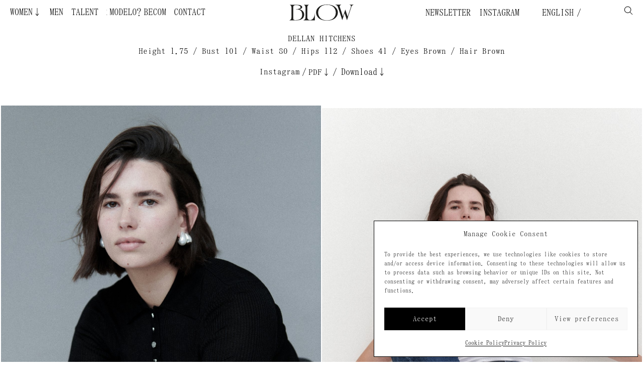

--- FILE ---
content_type: text/html; charset=UTF-8
request_url: https://blowmodels.com/women/dellan-hitchens/
body_size: 43602
content:
<!DOCTYPE html>
<html lang="en-US">
<head>
	<title>Dellan Hitchens | Blow Models</title>
	<meta charset="UTF-8">
	<meta name="theme-color" content="#000">
	<meta name="viewport" content="width=device-width, initial-scale=1">

	<meta name='robots' content='index, follow, max-image-preview:large, max-snippet:-1, max-video-preview:-1' />
	<style>img:is([sizes="auto" i], [sizes^="auto," i]) { contain-intrinsic-size: 3000px 1500px }</style>
	
	<!-- This site is optimized with the Yoast SEO plugin v26.8 - https://yoast.com/product/yoast-seo-wordpress/ -->
	<title>Dellan Hitchens &#8211; Blow Models</title>
	<link rel="canonical" href="https://blowmodels.com/women/dellan-hitchens/" />
	<meta property="og:locale" content="en_US" />
	<meta property="og:type" content="article" />
	<meta property="og:title" content="Dellan Hitchens &#8211; Blow Models" />
	<meta property="og:url" content="https://blowmodels.com/women/dellan-hitchens/" />
	<meta property="og:site_name" content="Blow Models" />
	<meta property="article:publisher" content="https://www.facebook.com/blowmodels/" />
	<meta property="article:modified_time" content="2025-10-29T10:20:14+00:00" />
	<meta property="og:image" content="https://blowmodels.com/wp-content/uploads/2023/04/Dellan-Blow-models-3.jpeg" />
	<meta property="og:image:width" content="1200" />
	<meta property="og:image:height" content="1800" />
	<meta property="og:image:type" content="image/jpeg" />
	<meta name="twitter:card" content="summary_large_image" />
	<meta name="twitter:label1" content="Est. reading time" />
	<meta name="twitter:data1" content="1 minute" />
	<script type="application/ld+json" class="yoast-schema-graph">{"@context":"https://schema.org","@graph":[{"@type":"WebPage","@id":"https://blowmodels.com/women/dellan-hitchens/","url":"https://blowmodels.com/women/dellan-hitchens/","name":"Dellan Hitchens &#8211; Blow Models","isPartOf":{"@id":"https://blowmodels.com/#website"},"primaryImageOfPage":{"@id":"https://blowmodels.com/women/dellan-hitchens/#primaryimage"},"image":{"@id":"https://blowmodels.com/women/dellan-hitchens/#primaryimage"},"thumbnailUrl":"https://blowmodels.com/wp-content/uploads/2023/04/Dellan-Blow-models-3.jpeg","datePublished":"2023-04-06T14:28:09+00:00","dateModified":"2025-10-29T10:20:14+00:00","breadcrumb":{"@id":"https://blowmodels.com/women/dellan-hitchens/#breadcrumb"},"inLanguage":"en-US","potentialAction":[{"@type":"ReadAction","target":["https://blowmodels.com/women/dellan-hitchens/"]}]},{"@type":"ImageObject","inLanguage":"en-US","@id":"https://blowmodels.com/women/dellan-hitchens/#primaryimage","url":"https://blowmodels.com/wp-content/uploads/2023/04/Dellan-Blow-models-3.jpeg","contentUrl":"https://blowmodels.com/wp-content/uploads/2023/04/Dellan-Blow-models-3.jpeg","width":1200,"height":1800},{"@type":"BreadcrumbList","@id":"https://blowmodels.com/women/dellan-hitchens/#breadcrumb","itemListElement":[{"@type":"ListItem","position":1,"name":"Home","item":"https://blowmodels.com/"},{"@type":"ListItem","position":2,"name":"Women","item":"https://blowmodels.com/women/"},{"@type":"ListItem","position":3,"name":"Dellan Hitchens"}]},{"@type":"WebSite","@id":"https://blowmodels.com/#website","url":"https://blowmodels.com/","name":"Blow Models","description":"Agencia de modelos internacional con oficinas en Barcelona y Madrid. International model agency with offices in Barcelona and Madrid.","publisher":{"@id":"https://blowmodels.com/#organization"},"potentialAction":[{"@type":"SearchAction","target":{"@type":"EntryPoint","urlTemplate":"https://blowmodels.com/?s={search_term_string}"},"query-input":{"@type":"PropertyValueSpecification","valueRequired":true,"valueName":"search_term_string"}}],"inLanguage":"en-US"},{"@type":"Organization","@id":"https://blowmodels.com/#organization","name":"Blow Models","url":"https://blowmodels.com/","logo":{"@type":"ImageObject","inLanguage":"en-US","@id":"https://blowmodels.com/#/schema/logo/image/","url":"","contentUrl":"","caption":"Blow Models"},"image":{"@id":"https://blowmodels.com/#/schema/logo/image/"},"sameAs":["https://www.facebook.com/blowmodels/"]}]}</script>
	<!-- / Yoast SEO plugin. -->


<link rel='dns-prefetch' href='//maxcdn.bootstrapcdn.com' />
<link rel='stylesheet' id='swiper-css-css' href='https://blowmodels.com/wp-content/plugins/laygridder-carousel/frontend/assets/css/vendor/swiper.min.css?ver=6.7.4' type='text/css' media='all' />
<link rel='stylesheet' id='wp-block-library-css' href='https://blowmodels.com/wp-includes/css/dist/block-library/style.min.css?ver=6.7.4' type='text/css' media='all' />
<style id='classic-theme-styles-inline-css' type='text/css'>
/*! This file is auto-generated */
.wp-block-button__link{color:#fff;background-color:#32373c;border-radius:9999px;box-shadow:none;text-decoration:none;padding:calc(.667em + 2px) calc(1.333em + 2px);font-size:1.125em}.wp-block-file__button{background:#32373c;color:#fff;text-decoration:none}
</style>
<style id='global-styles-inline-css' type='text/css'>
:root{--wp--preset--aspect-ratio--square: 1;--wp--preset--aspect-ratio--4-3: 4/3;--wp--preset--aspect-ratio--3-4: 3/4;--wp--preset--aspect-ratio--3-2: 3/2;--wp--preset--aspect-ratio--2-3: 2/3;--wp--preset--aspect-ratio--16-9: 16/9;--wp--preset--aspect-ratio--9-16: 9/16;--wp--preset--color--black: #000000;--wp--preset--color--cyan-bluish-gray: #abb8c3;--wp--preset--color--white: #ffffff;--wp--preset--color--pale-pink: #f78da7;--wp--preset--color--vivid-red: #cf2e2e;--wp--preset--color--luminous-vivid-orange: #ff6900;--wp--preset--color--luminous-vivid-amber: #fcb900;--wp--preset--color--light-green-cyan: #7bdcb5;--wp--preset--color--vivid-green-cyan: #00d084;--wp--preset--color--pale-cyan-blue: #8ed1fc;--wp--preset--color--vivid-cyan-blue: #0693e3;--wp--preset--color--vivid-purple: #9b51e0;--wp--preset--gradient--vivid-cyan-blue-to-vivid-purple: linear-gradient(135deg,rgba(6,147,227,1) 0%,rgb(155,81,224) 100%);--wp--preset--gradient--light-green-cyan-to-vivid-green-cyan: linear-gradient(135deg,rgb(122,220,180) 0%,rgb(0,208,130) 100%);--wp--preset--gradient--luminous-vivid-amber-to-luminous-vivid-orange: linear-gradient(135deg,rgba(252,185,0,1) 0%,rgba(255,105,0,1) 100%);--wp--preset--gradient--luminous-vivid-orange-to-vivid-red: linear-gradient(135deg,rgba(255,105,0,1) 0%,rgb(207,46,46) 100%);--wp--preset--gradient--very-light-gray-to-cyan-bluish-gray: linear-gradient(135deg,rgb(238,238,238) 0%,rgb(169,184,195) 100%);--wp--preset--gradient--cool-to-warm-spectrum: linear-gradient(135deg,rgb(74,234,220) 0%,rgb(151,120,209) 20%,rgb(207,42,186) 40%,rgb(238,44,130) 60%,rgb(251,105,98) 80%,rgb(254,248,76) 100%);--wp--preset--gradient--blush-light-purple: linear-gradient(135deg,rgb(255,206,236) 0%,rgb(152,150,240) 100%);--wp--preset--gradient--blush-bordeaux: linear-gradient(135deg,rgb(254,205,165) 0%,rgb(254,45,45) 50%,rgb(107,0,62) 100%);--wp--preset--gradient--luminous-dusk: linear-gradient(135deg,rgb(255,203,112) 0%,rgb(199,81,192) 50%,rgb(65,88,208) 100%);--wp--preset--gradient--pale-ocean: linear-gradient(135deg,rgb(255,245,203) 0%,rgb(182,227,212) 50%,rgb(51,167,181) 100%);--wp--preset--gradient--electric-grass: linear-gradient(135deg,rgb(202,248,128) 0%,rgb(113,206,126) 100%);--wp--preset--gradient--midnight: linear-gradient(135deg,rgb(2,3,129) 0%,rgb(40,116,252) 100%);--wp--preset--font-size--small: 13px;--wp--preset--font-size--medium: 20px;--wp--preset--font-size--large: 36px;--wp--preset--font-size--x-large: 42px;--wp--preset--spacing--20: 0.44rem;--wp--preset--spacing--30: 0.67rem;--wp--preset--spacing--40: 1rem;--wp--preset--spacing--50: 1.5rem;--wp--preset--spacing--60: 2.25rem;--wp--preset--spacing--70: 3.38rem;--wp--preset--spacing--80: 5.06rem;--wp--preset--shadow--natural: 6px 6px 9px rgba(0, 0, 0, 0.2);--wp--preset--shadow--deep: 12px 12px 50px rgba(0, 0, 0, 0.4);--wp--preset--shadow--sharp: 6px 6px 0px rgba(0, 0, 0, 0.2);--wp--preset--shadow--outlined: 6px 6px 0px -3px rgba(255, 255, 255, 1), 6px 6px rgba(0, 0, 0, 1);--wp--preset--shadow--crisp: 6px 6px 0px rgba(0, 0, 0, 1);}:where(.is-layout-flex){gap: 0.5em;}:where(.is-layout-grid){gap: 0.5em;}body .is-layout-flex{display: flex;}.is-layout-flex{flex-wrap: wrap;align-items: center;}.is-layout-flex > :is(*, div){margin: 0;}body .is-layout-grid{display: grid;}.is-layout-grid > :is(*, div){margin: 0;}:where(.wp-block-columns.is-layout-flex){gap: 2em;}:where(.wp-block-columns.is-layout-grid){gap: 2em;}:where(.wp-block-post-template.is-layout-flex){gap: 1.25em;}:where(.wp-block-post-template.is-layout-grid){gap: 1.25em;}.has-black-color{color: var(--wp--preset--color--black) !important;}.has-cyan-bluish-gray-color{color: var(--wp--preset--color--cyan-bluish-gray) !important;}.has-white-color{color: var(--wp--preset--color--white) !important;}.has-pale-pink-color{color: var(--wp--preset--color--pale-pink) !important;}.has-vivid-red-color{color: var(--wp--preset--color--vivid-red) !important;}.has-luminous-vivid-orange-color{color: var(--wp--preset--color--luminous-vivid-orange) !important;}.has-luminous-vivid-amber-color{color: var(--wp--preset--color--luminous-vivid-amber) !important;}.has-light-green-cyan-color{color: var(--wp--preset--color--light-green-cyan) !important;}.has-vivid-green-cyan-color{color: var(--wp--preset--color--vivid-green-cyan) !important;}.has-pale-cyan-blue-color{color: var(--wp--preset--color--pale-cyan-blue) !important;}.has-vivid-cyan-blue-color{color: var(--wp--preset--color--vivid-cyan-blue) !important;}.has-vivid-purple-color{color: var(--wp--preset--color--vivid-purple) !important;}.has-black-background-color{background-color: var(--wp--preset--color--black) !important;}.has-cyan-bluish-gray-background-color{background-color: var(--wp--preset--color--cyan-bluish-gray) !important;}.has-white-background-color{background-color: var(--wp--preset--color--white) !important;}.has-pale-pink-background-color{background-color: var(--wp--preset--color--pale-pink) !important;}.has-vivid-red-background-color{background-color: var(--wp--preset--color--vivid-red) !important;}.has-luminous-vivid-orange-background-color{background-color: var(--wp--preset--color--luminous-vivid-orange) !important;}.has-luminous-vivid-amber-background-color{background-color: var(--wp--preset--color--luminous-vivid-amber) !important;}.has-light-green-cyan-background-color{background-color: var(--wp--preset--color--light-green-cyan) !important;}.has-vivid-green-cyan-background-color{background-color: var(--wp--preset--color--vivid-green-cyan) !important;}.has-pale-cyan-blue-background-color{background-color: var(--wp--preset--color--pale-cyan-blue) !important;}.has-vivid-cyan-blue-background-color{background-color: var(--wp--preset--color--vivid-cyan-blue) !important;}.has-vivid-purple-background-color{background-color: var(--wp--preset--color--vivid-purple) !important;}.has-black-border-color{border-color: var(--wp--preset--color--black) !important;}.has-cyan-bluish-gray-border-color{border-color: var(--wp--preset--color--cyan-bluish-gray) !important;}.has-white-border-color{border-color: var(--wp--preset--color--white) !important;}.has-pale-pink-border-color{border-color: var(--wp--preset--color--pale-pink) !important;}.has-vivid-red-border-color{border-color: var(--wp--preset--color--vivid-red) !important;}.has-luminous-vivid-orange-border-color{border-color: var(--wp--preset--color--luminous-vivid-orange) !important;}.has-luminous-vivid-amber-border-color{border-color: var(--wp--preset--color--luminous-vivid-amber) !important;}.has-light-green-cyan-border-color{border-color: var(--wp--preset--color--light-green-cyan) !important;}.has-vivid-green-cyan-border-color{border-color: var(--wp--preset--color--vivid-green-cyan) !important;}.has-pale-cyan-blue-border-color{border-color: var(--wp--preset--color--pale-cyan-blue) !important;}.has-vivid-cyan-blue-border-color{border-color: var(--wp--preset--color--vivid-cyan-blue) !important;}.has-vivid-purple-border-color{border-color: var(--wp--preset--color--vivid-purple) !important;}.has-vivid-cyan-blue-to-vivid-purple-gradient-background{background: var(--wp--preset--gradient--vivid-cyan-blue-to-vivid-purple) !important;}.has-light-green-cyan-to-vivid-green-cyan-gradient-background{background: var(--wp--preset--gradient--light-green-cyan-to-vivid-green-cyan) !important;}.has-luminous-vivid-amber-to-luminous-vivid-orange-gradient-background{background: var(--wp--preset--gradient--luminous-vivid-amber-to-luminous-vivid-orange) !important;}.has-luminous-vivid-orange-to-vivid-red-gradient-background{background: var(--wp--preset--gradient--luminous-vivid-orange-to-vivid-red) !important;}.has-very-light-gray-to-cyan-bluish-gray-gradient-background{background: var(--wp--preset--gradient--very-light-gray-to-cyan-bluish-gray) !important;}.has-cool-to-warm-spectrum-gradient-background{background: var(--wp--preset--gradient--cool-to-warm-spectrum) !important;}.has-blush-light-purple-gradient-background{background: var(--wp--preset--gradient--blush-light-purple) !important;}.has-blush-bordeaux-gradient-background{background: var(--wp--preset--gradient--blush-bordeaux) !important;}.has-luminous-dusk-gradient-background{background: var(--wp--preset--gradient--luminous-dusk) !important;}.has-pale-ocean-gradient-background{background: var(--wp--preset--gradient--pale-ocean) !important;}.has-electric-grass-gradient-background{background: var(--wp--preset--gradient--electric-grass) !important;}.has-midnight-gradient-background{background: var(--wp--preset--gradient--midnight) !important;}.has-small-font-size{font-size: var(--wp--preset--font-size--small) !important;}.has-medium-font-size{font-size: var(--wp--preset--font-size--medium) !important;}.has-large-font-size{font-size: var(--wp--preset--font-size--large) !important;}.has-x-large-font-size{font-size: var(--wp--preset--font-size--x-large) !important;}
:where(.wp-block-post-template.is-layout-flex){gap: 1.25em;}:where(.wp-block-post-template.is-layout-grid){gap: 1.25em;}
:where(.wp-block-columns.is-layout-flex){gap: 2em;}:where(.wp-block-columns.is-layout-grid){gap: 2em;}
:root :where(.wp-block-pullquote){font-size: 1.5em;line-height: 1.6;}
</style>
<link rel='stylesheet' id='contact-form-7-css' href='https://blowmodels.com/wp-content/plugins/contact-form-7/includes/css/styles.css?ver=6.1.4' type='text/css' media='all' />
<link rel='stylesheet' id='laycarousel-style-css' href='https://blowmodels.com/wp-content/plugins/laygridder-carousel/frontend/assets/css/frontend-slider.css?ver=99.0.0' type='text/css' media='all' />
<link rel='stylesheet' id='cmplz-general-css' href='https://blowmodels.com/wp-content/plugins/complianz-gdpr/assets/css/cookieblocker.min.css?ver=1766019730' type='text/css' media='all' />
<link rel='stylesheet' id='eeb-css-frontend-css' href='https://blowmodels.com/wp-content/plugins/email-encoder-bundle/assets/css/style.css?ver=54d4eedc552c499c4a8d6b89c23d3df1' type='text/css' media='all' />
<link rel='stylesheet' id='laygrid-css' href='https://blowmodels.com/wp-content/plugins/laygridder/frontend/assets/css/frontend.style.css?ver=1.1.9' type='text/css' media='all' />
<link rel='stylesheet' id='font-awesome-css' href='//maxcdn.bootstrapcdn.com/font-awesome/4.3.0/css/font-awesome.min.css?ver=4.3.0' type='text/css' media='all' />
<link rel='stylesheet' id='dkpdf-frontend-css' href='https://blowmodels.com/wp-content/plugins/dk-pdf/build/frontend-style.css?ver=2.3.1' type='text/css' media='all' />
<link rel='stylesheet' id='swiper-css' href='https://blowmodels.com/wp-content/themes/blow/assets/css/vendor/swiper.min.css' type='text/css' media='all' />
<link rel='stylesheet' id='main-css' href='https://blowmodels.com/wp-content/themes/blow/assets/css/main.css?ver=0.1.42' type='text/css' media='all' />
<link rel='stylesheet' id='sib-front-css-css' href='https://blowmodels.com/wp-content/plugins/mailin/css/mailin-front.css?ver=6.7.4' type='text/css' media='all' />
<script type="text/javascript" src="https://blowmodels.com/wp-includes/js/jquery/jquery.min.js?ver=3.7.1" id="jquery-core-js"></script>
<script type="text/javascript" src="https://blowmodels.com/wp-includes/js/jquery/jquery-migrate.min.js?ver=3.4.1" id="jquery-migrate-js"></script>
<script type="text/javascript" src="https://blowmodels.com/wp-content/plugins/email-encoder-bundle/assets/js/custom.js?ver=2c542c9989f589cd5318f5cef6a9ecd7" id="eeb-js-frontend-js"></script>
<script type="text/javascript" id="lg-flexbox-polyfill-js-extra">
/* <![CDATA[ */
var lg_lgPassedData = {"phoneSize":"992"};
/* ]]> */
</script>
<script type="text/javascript" src="https://blowmodels.com/wp-content/plugins/laygridder/frontend/assets/js/polyfill_flexbox.js?ver=1.1.9" id="lg-flexbox-polyfill-js"></script>
<script type="text/javascript" id="sib-front-js-js-extra">
/* <![CDATA[ */
var sibErrMsg = {"invalidMail":"Please fill out valid email address","requiredField":"Please fill out required fields","invalidDateFormat":"Please fill out valid date format","invalidSMSFormat":"Please fill out valid phone number"};
var ajax_sib_front_object = {"ajax_url":"https:\/\/blowmodels.com\/wp-admin\/admin-ajax.php","ajax_nonce":"4d774da455","flag_url":"https:\/\/blowmodels.com\/wp-content\/plugins\/mailin\/img\/flags\/"};
/* ]]> */
</script>
<script type="text/javascript" src="https://blowmodels.com/wp-content/plugins/mailin/js/mailin-front.js?ver=1768482122" id="sib-front-js-js"></script>
<link rel="https://api.w.org/" href="https://blowmodels.com/wp-json/" /><link rel="alternate" title="JSON" type="application/json" href="https://blowmodels.com/wp-json/wp/v2/women/84111" /><link rel="alternate" title="oEmbed (JSON)" type="application/json+oembed" href="https://blowmodels.com/wp-json/oembed/1.0/embed?url=https%3A%2F%2Fblowmodels.com%2Fwomen%2Fdellan-hitchens%2F" />
<link rel="alternate" title="oEmbed (XML)" type="text/xml+oembed" href="https://blowmodels.com/wp-json/oembed/1.0/embed?url=https%3A%2F%2Fblowmodels.com%2Fwomen%2Fdellan-hitchens%2F&#038;format=xml" />
<!-- horizontal lines -->
		<style>
			.lay-hr{
				height:1px;
				background-color:#000000;
			}
		</style><!-- Thank you for using LayGridder 1.1.9 --><style id="lg-shared-css">.lg-100vh, .lg-100vh .lg-row-inner, .lg-100vh .lg-column-wrap{
				min-height: 100vh;
			}
			.lg-column-wrap {
				display: -webkit-flex;
				display: -ms-flexbox;
				display: flex;
			}
			.lg-align-middle {
				-webkit-align-self: center;
				-ms-flex-item-align: center;
				align-self: center;
				position: relative; }

			.lg-align-top {
				-webkit-align-self: flex-start;
				-ms-flex-item-align: start;
				align-self: flex-start; }

			.lg-align-bottom {
				-webkit-align-self: flex-end;
	      		-ms-flex-item-align: end;
				align-self: flex-end; }

			.lg-100vh .lg-col.lg-absolute-position {
			    position: absolute !important;
			    margin-left: 0 !important;
			    z-index: 1;
			}@media (max-width: 992px){
        	.lg-desktop-grid .lg-col {
        		width: 100%;
        		transform: none!important;
        		-webkit-transform: none!important;
        	}
        	.lg-desktop-grid .lg-row.lg-one-col-row.lg-100vh .lg-col.lg-align-middle {
        		-webkit-align-self: center;
    		    -ms-flex-item-align: center;
		        align-self: center;
        		position: relative;
        		margin-bottom: 0;
        	}
        	.lg-desktop-grid .lg-row.lg-one-col-row.lg-100vh .lg-col.lg-align-top {
				-webkit-align-self: flex-start;
				-ms-flex-item-align: start;
				align-self: flex-start;
			}
        	.lg-desktop-grid .lg-row.lg-one-col-row.lg-100vh .lg-col.lg-align-bottom {
				-webkit-align-self: flex-end;
	      		-ms-flex-item-align: end;
				align-self: flex-end;
			}
        	.lg-desktop-grid .lg-row.lg-one-col-row.lg-100vh .lg-column-wrap{
        		display: -webkit-flex;
        		display: -ms-flexbox;
        		display: flex;
        	}
        	.lg-desktop-grid.lg-grid{
			padding-top:5px;
			padding-bottom:5px;
		}
		.lg-desktop-grid .lg-row{
			padding-left:2px;
			padding-right:2px;
		}
		.lg-desktop-grid .lg-col{
			margin-bottom:20px;
		}
        	.lg-desktop-grid .lg-row:last-child .lg-col:last-child{
        		margin-bottom: 0;
        	}
        }</style><!-- webfonts -->
		<style type="text/css"></style><!-- default text format "Default" -->
 		 		<style>
 			 		.lg-textformat-parent > *, ._Default{
 			 			font-family:helvetica,sans-serif;color:#000000;letter-spacing:0em;font-weight:400;text-align:left;text-indent:0em;padding: 0;text-transform:none;font-style:normal;text-decoration: none;line-height:1.2;
					  }
					  ._Default_nocolor_nomargin{
						font-family:helvetica,sans-serif;letter-spacing:0em;font-weight:400;text-align:left;text-indent:0em;padding: 0;text-transform:none;font-style:normal;text-decoration: none;line-height:1.2;
					  }.lg-textformat-parent > *, ._Default{
			 			font-family:helvetica,sans-serif;color:#000000;letter-spacing:0em;font-weight:400;text-align:left;text-indent:0em;padding: 0;text-transform:none;font-style:normal;text-decoration: none;line-height:1.2;
			 		}
			 		.lg-textformat-parent > *:last-child, ._Default:last-child{
			 			margin-bottom: 0;
					}
					._Default_nocolor_nomargin{
						font-family:helvetica,sans-serif;letter-spacing:0em;font-weight:400;text-align:left;text-indent:0em;padding: 0;text-transform:none;font-style:normal;text-decoration: none;line-height:1.2;
					}
		 			@media (min-width: 993px){
		 				.lg-textformat-parent > *, ._Default{
		 					font-size:16px;margin:0px 0 20px 0;
		 				}
		 				.lg-textformat-parent > *:last-child, ._Default:last-child{
		 					margin-bottom: 0;
						}
						._Default_nocolor_nomargin{
							font-size:16px;
						}
			 		}
			 		@media (max-width: 992px){
			 			.lg-textformat-parent > *, ._Default{
			 				font-size:16px;margin:0px 0 20px 0;
			 			}
			 			.lg-textformat-parent > *:last-child, ._Default:last-child{
			 				margin-bottom: 0;
						}
						._Default_nocolor_nomargin{
							font-size:16px;
						}
			 		}</style><!-- custom text formats -->
			<style>
				._Exclusion{font-family:times new roman,times,serif;color:#9b9b9b;letter-spacing:0em;font-weight:400;text-align:left;text-indent:0em;padding: 0;text-transform:none;font-style:normal;text-decoration: none;line-height:1.25;}._Exclusion_nocolor_nomargin{font-family:times new roman,times,serif;letter-spacing:0em;font-weight:400;text-align:left;text-indent:0em;padding: 0;text-transform:none;font-style:normal;text-decoration: none;line-height:1.25;}@media (min-width: 993px){._Exclusion{font-size:18px;margin:0px 0 20px 0;}
	 			    	._Exclusion:last-child{
	 			    		margin-bottom: 0;
						}
						._Exclusion_nocolor_nomargin{font-size:18px;}
	 			    }@media (max-width: 992px){._Exclusion{font-size:16px;margin:0px 0 20px 0;}
	 			    	._Exclusion:last-child{
	 			    		margin-bottom: 0;
						}
	 			    	._Exclusion_nocolor_nomargin{font-size:16px;}
	 			    }._Centered-Exclusion{font-family:times new roman,times,serif;color:#9b9b9b;letter-spacing:0em;font-weight:400;text-align:left;text-indent:0em;padding: 0;text-transform:none;font-style:normal;text-decoration: none;line-height:1.25;}._Centered-Exclusion_nocolor_nomargin{font-family:times new roman,times,serif;letter-spacing:0em;font-weight:400;text-align:left;text-indent:0em;padding: 0;text-transform:none;font-style:normal;text-decoration: none;line-height:1.25;}@media (min-width: 993px){._Centered-Exclusion{font-size:18px;margin:0px 0 20px 0;}
	 			    	._Centered-Exclusion:last-child{
	 			    		margin-bottom: 0;
						}
						._Centered-Exclusion_nocolor_nomargin{font-size:18px;}
	 			    }@media (max-width: 992px){._Centered-Exclusion{font-size:16px;margin:0px 0 20px 0;}
	 			    	._Centered-Exclusion:last-child{
	 			    		margin-bottom: 0;
						}
	 			    	._Centered-Exclusion_nocolor_nomargin{font-size:16px;}
	 			    }._Centered-White{font-family:times new roman,times,serif;color:#ffffff;letter-spacing:0em;font-weight:400;text-align:left;text-indent:0em;padding: 0;text-transform:none;font-style:normal;text-decoration: none;line-height:1.25;}._Centered-White_nocolor_nomargin{font-family:times new roman,times,serif;letter-spacing:0em;font-weight:400;text-align:left;text-indent:0em;padding: 0;text-transform:none;font-style:normal;text-decoration: none;line-height:1.25;}@media (min-width: 993px){._Centered-White{font-size:18px;margin:0px 0 20px 0;}
	 			    	._Centered-White:last-child{
	 			    		margin-bottom: 0;
						}
						._Centered-White_nocolor_nomargin{font-size:18px;}
	 			    }@media (max-width: 992px){._Centered-White{font-size:16px;margin:0px 0 20px 0;}
	 			    	._Centered-White:last-child{
	 			    		margin-bottom: 0;
						}
	 			    	._Centered-White_nocolor_nomargin{font-size:16px;}
	 			    }._Centered-Black{font-family:times new roman,times,serif;color:#000;letter-spacing:0em;font-weight:400;text-align:left;text-indent:0em;padding: 0;text-transform:none;font-style:normal;text-decoration: none;line-height:1.25;}._Centered-Black_nocolor_nomargin{font-family:times new roman,times,serif;letter-spacing:0em;font-weight:400;text-align:left;text-indent:0em;padding: 0;text-transform:none;font-style:normal;text-decoration: none;line-height:1.25;}@media (min-width: 993px){._Centered-Black{font-size:18px;margin:0px 0 20px 0;}
	 			    	._Centered-Black:last-child{
	 			    		margin-bottom: 0;
						}
						._Centered-Black_nocolor_nomargin{font-size:18px;}
	 			    }@media (max-width: 992px){._Centered-Black{font-size:16px;margin:0px 0 20px 0;}
	 			    	._Centered-Black:last-child{
	 			    		margin-bottom: 0;
						}
	 			    	._Centered-Black_nocolor_nomargin{font-size:16px;}
	 			    }._White{font-family:times new roman,times,serif;color:#ffffff;letter-spacing:0em;font-weight:400;text-align:left;text-indent:0em;padding: 0;text-transform:none;font-style:normal;text-decoration: none;line-height:1.25;}._White_nocolor_nomargin{font-family:times new roman,times,serif;letter-spacing:0em;font-weight:400;text-align:left;text-indent:0em;padding: 0;text-transform:none;font-style:normal;text-decoration: none;line-height:1.25;}@media (min-width: 993px){._White{font-size:18px;margin:0px 0 20px 0;}
	 			    	._White:last-child{
	 			    		margin-bottom: 0;
						}
						._White_nocolor_nomargin{font-size:18px;}
	 			    }@media (max-width: 992px){._White{font-size:16px;margin:0px 0 20px 0;}
	 			    	._White:last-child{
	 			    		margin-bottom: 0;
						}
	 			    	._White_nocolor_nomargin{font-size:16px;}
	 			    }._Black{font-family:times new roman,times,serif;color:#000;letter-spacing:0em;font-weight:400;text-align:left;text-indent:0em;padding: 0;text-transform:none;font-style:normal;text-decoration: none;line-height:1.25;}._Black_nocolor_nomargin{font-family:times new roman,times,serif;letter-spacing:0em;font-weight:400;text-align:left;text-indent:0em;padding: 0;text-transform:none;font-style:normal;text-decoration: none;line-height:1.25;}@media (min-width: 993px){._Black{font-size:18px;margin:0px 0 20px 0;}
	 			    	._Black:last-child{
	 			    		margin-bottom: 0;
						}
						._Black_nocolor_nomargin{font-size:18px;}
	 			    }@media (max-width: 992px){._Black{font-size:16px;margin:0px 0 20px 0;}
	 			    	._Black:last-child{
	 			    		margin-bottom: 0;
						}
	 			    	._Black_nocolor_nomargin{font-size:16px;}
	 			    }
			</style><script>
document.addEventListener('DOMContentLoaded', function(){
  if(!/\/(polaroids|videos|shows)\//i.test(location.pathname)) return;

  var btn = document.getElementById('download-zip');
  if(!btn) return;

  var mp4s = []
    .concat(Array.from(document.querySelectorAll('video source[src*=".mp4"]')).map(s => s.getAttribute('src')))
    .concat(Array.from(document.querySelectorAll('a[href*=".mp4"]')).map(a => a.getAttribute('href')))
    .filter(Boolean);

  if(mp4s.length){
    var current = (btn.dataset.images || '').trim();
    var extra   = mp4s.join(' ');
    btn.dataset.images = current ? current + ' ' + extra : extra;
  }
});
</script>
<script>
(function(){
  // Solo en subpáginas de sección
  if(!/\/(polaroids|details|shows)\//i.test(location.pathname)) return;

  function abs(u){
    if(!u) return '';
    if(/^https?:\/\//i.test(u)) return u;
    if(u.startsWith('//')) return location.protocol + u;
    if(u.startsWith('/')) return location.origin + u;
    return location.origin + '/' + u.replace(/^\.?\//,'');
  }

  // Contenedores típicos de galería en tu tema / WP
  function getGalleryScopes(section){
    var scopes = [];
    var candidates = [
      '.section--'+section+' .gallery',
      '.section--'+section+' .gridder',
      '#'+section+' .gallery', '#'+section+' .gridder',
      '.gallery', '.gridder', '.wp-block-gallery', '.foogallery',
      '.blocks-gallery-grid', '.photos', '.images'
    ];
    candidates.forEach(sel=>{
      document.querySelectorAll(sel).forEach(n=>scopes.push(n));
    });
    if(!scopes.length){
      var fallback = document.querySelector('.entry-content') || document.body;
      scopes.push(fallback);
    }
    // dedup
    return Array.from(new Set(scopes));
  }

  // Heurística para descartar iconos (banderas, ui, etc.)
  function isIcon(url, el){
    // por ruta
    var u = url.toLowerCase();
    if (/(^|\/)(flags?|lang|locale|wpml|polylang|icons?)\//.test(u)) return true;
    if (/(^|\/)(gb|uk|en|es|fr|de)\.(png|svg|gif|jpg)$/.test(u)) return true;
    // por tamaño natural si es <img>
    if (el && el.tagName === 'IMG') {
      var w = el.naturalWidth, h = el.naturalHeight;
      if ((w && w < 120) || (h && h < 120)) return true;
    }
    return false;
  }

  function pickFromSrcset(ss){
    if(!ss) return null;
    var parts = ss.split(',').map(s=>s.trim()).filter(Boolean);
    if(!parts.length) return null;
    return parts[parts.length-1].split(/\s+/)[0] || null; // el mayor
  }

  function collectSectionImages(){
    var section = (location.pathname.match(/\/(polaroids|details|shows)\//i)||[])[1] || '';
    var scopes = getGalleryScopes(section);
    var urls = [];

    scopes.forEach(root=>{
      // <img src> (preferir mayor de srcset)
      root.querySelectorAll('img').forEach(img=>{
        var u = pickFromSrcset(img.getAttribute('srcset')) || img.getAttribute('src');
        if (!u) return;
        u = abs(u);
        if (/\.(jpe?g|png|gif|webp)(?:[?#]|$)/i.test(u) && !isIcon(u, img)) {
          urls.push(u);
        }
      });

      // <a href> a imágenes
      root.querySelectorAll('a[href]').forEach(a=>{
        var u = abs(a.getAttribute('href') || '');
        if (/\.(jpe?g|png|gif|webp)(?:[?#]|$)/i.test(u) && !isIcon(u)) {
          urls.push(u);
        }
      });

      // data-* (lazyload)
      root.querySelectorAll('[data-src],[data-href],[data-large],[data-full],[data-image],[data-bg]').forEach(el=>{
        ['data-src','data-href','data-large','data-full','data-image','data-bg'].forEach(k=>{
          var v = el.getAttribute(k); if(!v) return;
          var u = abs(v);
          if (/\.(jpe?g|png|gif|webp)(?:[?#]|$)/i.test(u) && !isIcon(u)) {
            urls.push(u);
          }
        });
      });

      // background-image inline
      root.querySelectorAll('[style]').forEach(el=>{
        var style = el.getAttribute('style') || '';
        var m, rx = /background-image\s*:\s*url\((["']?)([^)'""]+)\1\)/ig;
        while((m = rx.exec(style))){
          var u = abs(m[2]);
          if (/\.(jpe?g|png|gif|webp)(?:[?#]|$)/i.test(u) && !isIcon(u)) {
            urls.push(u);
          }
        }
      });
    });

    // mismo host + dedup
    urls = urls.filter(u => { try { return new URL(u).host === location.host; } catch(e){ return false; } });
    return Array.from(new Set(urls));
  }

  function updateButton(){
    var btn = document.getElementById('download-zip');
    if(!btn) return;
    var imgs = collectSectionImages();
    if(imgs.length){
      var value = imgs.join(' ');
      btn.setAttribute('data-images', value);
      btn.dataset.images = value;
    }
  }

  document.addEventListener('DOMContentLoaded', updateButton);
  window.addEventListener('load', updateButton);
  ['mousedown','touchstart'].forEach(ev=>document.addEventListener(ev, updateButton, true));
})();
</script>
<script>
(function(){
  // Solo en la página principal del modelo: /men/<slug>/ o /women/<slug>/
  if (!/^\/(men|women)\/[^\/]+\/?$/i.test(location.pathname)) return;

  function abs(u){
    if(!u) return '';
    if(/^https?:\/\//i.test(u)) return u;
    if(u.startsWith('//')) return location.protocol + u;
    if(u.startsWith('/')) return location.origin + u;
    return location.origin + '/' + u.replace(/^\.?\//,'');
  }

  function pickFromSrcset(ss){
    if(!ss) return null;
    var parts = ss.split(',').map(s=>s.trim()).filter(Boolean);
    if(!parts.length) return null;
    return parts[parts.length-1].split(/\s+/)[0] || null; // el mayor
  }

  // Evitar iconos/banderas y miniaturas muy pequeñas
  function isIcon(url, el){
    var u = (url||'').toLowerCase();
    if (/(^|\/)(flags?|lang|locale|wpml|polylang|icons?)\//.test(u)) return true;
    if (/(^|\/)(gb|uk|en|es|fr|de)\.(png|svg|gif|jpg)(\?|#|$)/.test(u)) return true;
    if (el && el.tagName === 'IMG') {
      var w = el.naturalWidth, h = el.naturalHeight;
      if ((w && w < 120) || (h && h < 120)) return true;
    }
    return false;
  }

  function getGalleryScopes(){
    var scopes = [];
    var selectors = [
      '.gridder', '.laygrid', '.gallery', '.wp-block-gallery',
      '.blocks-gallery-grid', '.photos', '.images'
    ];
    selectors.forEach(sel=>{
      document.querySelectorAll(sel).forEach(n=>scopes.push(n));
    });
    if(!scopes.length){
      scopes.push(document.querySelector('.entry-content') || document.body);
    }
    return Array.from(new Set(scopes));
  }

  function collectMainImages(){
    var scopes = getGalleryScopes();
    var urls = [];

    scopes.forEach(root=>{
      // <img> (usar el mayor de srcset si existe)
      root.querySelectorAll('img').forEach(img=>{
        var u = pickFromSrcset(img.getAttribute('srcset')) || img.getAttribute('src');
        if (!u) return;
        u = abs(u);
        if (/\.(jpe?g|png|gif|webp)(?:[?#]|$)/i.test(u) && !isIcon(u, img)) urls.push(u);
      });

      // enlaces directos a imágenes
      root.querySelectorAll('a[href]').forEach(a=>{
        var u = abs(a.getAttribute('href') || '');
        if (/\.(jpe?g|png|gif|webp)(?:[?#]|$)/i.test(u) && !isIcon(u)) urls.push(u);
      });

      // data-* de lazyload
      root.querySelectorAll('[data-src],[data-href],[data-large],[data-full],[data-image],[data-bg]').forEach(el=>{
        ['data-src','data-href','data-large','data-full','data-image','data-bg'].forEach(k=>{
          var v = el.getAttribute(k); if(!v) return;
          var u = abs(v);
          if (/\.(jpe?g|png|gif|webp)(?:[?#]|$)/i.test(u) && !isIcon(u)) urls.push(u);
        });
      });

      // background-image inline
      root.querySelectorAll('[style]').forEach(el=>{
        var style = el.getAttribute('style') || '';
        var m, rx = /background-image\s*:\s*url\((["']?)([^)'""]+)\1\)/ig;
        while((m = rx.exec(style))){
          var u = abs(m[2]);
          if (/\.(jpe?g|png|gif|webp)(?:[?#]|$)/i.test(u) && !isIcon(u)) urls.push(u);
        }
      });
    });

    // mismo host + dedup
    urls = urls.filter(u => { try { return new URL(u).host === location.host; } catch(e){ return false; } });
    return Array.from(new Set(urls));
  }

  function updateButton(){
    var btn = document.getElementById('download-zip');
    if(!btn) return;
    var imgs = collectMainImages();
    if(imgs.length){
      var value = imgs.join(' ');
      btn.setAttribute('data-images', value);
      btn.dataset.images = value;
    }
  }

  // Inicial y justo antes de click (por si hay lazyload)
  document.addEventListener('DOMContentLoaded', updateButton);
  window.addEventListener('load', updateButton);
  ['mousedown','touchstart'].forEach(ev=>document.addEventListener(ev, updateButton, true));
})();
</script>
<style>
.qtranxs_flag_en {background-image: url(https://blowmodels.com/wp-content/plugins/qtranslate-xt/flags/gb.png); background-repeat: no-repeat;}
</style>
<link hreflang="en" href="https://blowmodels.com/en/women/dellan-hitchens/" rel="alternate" />
<link hreflang="x-default" href="https://blowmodels.com/women/dellan-hitchens/" rel="alternate" />
<meta name="generator" content="qTranslate-XT 3.11.1" />
			<style>.cmplz-hidden {
					display: none !important;
				}</style><script type="text/javascript" src="https://cdn.by.wonderpush.com/sdk/1.1/wonderpush-loader.min.js" async></script>
<script type="text/javascript">
  window.WonderPush = window.WonderPush || [];
  window.WonderPush.push(['init', {"customDomain":"https:\/\/blowmodels.com\/wp-content\/plugins\/mailin\/","serviceWorkerUrl":"wonderpush-worker-loader.min.js?webKey=443146f62096f22a764ed19133aa55bf1ac541b1876ac889b6ec13cc892f5e7a","frameUrl":"wonderpush.min.html","webKey":"443146f62096f22a764ed19133aa55bf1ac541b1876ac889b6ec13cc892f5e7a"}]);
</script>		<style type="text/css" id="wp-custom-css">
			/* ==== VIDEOS FULL WIDTH ==== */
.single-page .videos-grid {
    width: 100%;
    max-width: 1200px; /* opcional: limita ancho si quieres */
    margin: 0 auto;
    display: flex;
    flex-wrap: wrap;
    gap: 1rem; /* espacio entre videos */
}

.single-page .videos-grid .iframe-sizer {
    position: relative;
    width: 100%;
    padding-bottom: 66.66%; /* antes 62.5%, ahora un poco más alto */
    overflow: hidden;
}

.single-page .videos-grid iframe,
.single-page .videos-grid embed,
.single-page .videos-grid video {
    position: absolute;
    top: 0;
    left: 0;
    width: 100%;
    height: 100%;
    margin: 0;
    display: block;
    border: 0;
}
		</style>
		
	<script type="text/plain" data-service="google-analytics" data-category="statistics">
    (function(b,o,i,l,e,r){b.GoogleAnalyticsObject=l;b[l]||(b[l]=
    function(){(b[l].q=b[l].q||[]).push(arguments)});b[l].l=+new Date;
    e=o.createElement(i);r=o.getElementsByTagName(i)[0];
    e.src='//www.google-analytics.com/analytics.js';
    r.parentNode.insertBefore(e,r)}(window,document,'script','ga'));
    ga('create','UA-195227553-1');ga('send','pageview');
</script>


</head>

<body data-cmplz=1 class="women-template-default single single-women postid-84111">
	<header>
	<button class="menu-burger"><svg id="burger" width="17px" height="11px" viewBox="0 0 17 11" version="1.1" xmlns="http://www.w3.org/2000/svg" xmlns:xlink="http://www.w3.org/1999/xlink">
    <g stroke="none" stroke-width="1" fill="none" fill-rule="evenodd" stroke-linecap="square">
        <g transform="translate(0.000000, -1.000000)" stroke="#000000">
            <path d="M0.5,1.5 L16.5,1.5"></path>
            <path d="M0.5,6.5 L16.5,6.5"></path>
            <path d="M0.5,11.5 L16.5,11.5"></path>
        </g>
    </g>
</svg>
<svg id="cross" width="11px" height="11px" viewBox="0 0 11 11" version="1.1" xmlns="http://www.w3.org/2000/svg" xmlns:xlink="http://www.w3.org/1999/xlink">
    <g stroke="none" stroke-width="1" fill="none" fill-rule="evenodd" stroke-linecap="square">
        <g transform="translate(-1.000000, -1.000000)" stroke="#000000">
            <path d="M1.5,11.5 L11.5,1.5"></path>
            <path d="M1.5,1.5 L11.5,11.5"></path>
        </g>
    </g>
</svg>
</button>
	<nav>

	<ul id="menu-menu-left" class="menu"><li id="menu-item-253" class="menu-item menu-item-type-custom menu-item-object-custom menu-item-has-children menu-item-253"><a>Women↓</a>
<ul class="sub-menu">
	<li id="menu-item-195" class="menu-item menu-item-type-taxonomy menu-item-object-cats_women menu-item-195"><a href="https://blowmodels.com/women/cat/image/">Image</a></li>
	<li id="menu-item-194" class="menu-item menu-item-type-taxonomy menu-item-object-cats_women menu-item-194"><a href="https://blowmodels.com/women/cat/development/">Development</a></li>
	<li id="menu-item-196" class="menu-item menu-item-type-taxonomy menu-item-object-cats_women current-women-ancestor current-menu-parent current-women-parent menu-item-196"><a href="https://blowmodels.com/women/cat/women/">Women</a></li>
</ul>
</li>
<li id="menu-item-226" class="menu-item menu-item-type-taxonomy menu-item-object-cats_men menu-item-226"><a href="https://blowmodels.com/men/cat/men/">Men</a></li>
<li id="menu-item-153325" class="menu-item menu-item-type-post_type_archive menu-item-object-tv menu-item-153325"><a href="https://blowmodels.com/talents/">Talent</a></li>
<li id="menu-item-16" class="menu-item menu-item-type-post_type menu-item-object-page menu-item-16"><a href="https://blowmodels.com/become-a-model/">Become a Model</a></li>
<li id="menu-item-220" class="contact menu-item menu-item-type-custom menu-item-object-custom menu-item-220"><a href="#contact">Contact</a></li>
</ul>
	<div class="mobile">
		<ul id="menu-menu-left-1" class="menu"><li class="menu-item menu-item-type-custom menu-item-object-custom menu-item-has-children menu-item-253"><a>Women↓</a>
<ul class="sub-menu">
	<li class="menu-item menu-item-type-taxonomy menu-item-object-cats_women menu-item-195"><a href="https://blowmodels.com/women/cat/image/">Image</a></li>
	<li class="menu-item menu-item-type-taxonomy menu-item-object-cats_women menu-item-194"><a href="https://blowmodels.com/women/cat/development/">Development</a></li>
	<li class="menu-item menu-item-type-taxonomy menu-item-object-cats_women current-women-ancestor current-menu-parent current-women-parent menu-item-196"><a href="https://blowmodels.com/women/cat/women/">Women</a></li>
</ul>
</li>
<li class="menu-item menu-item-type-taxonomy menu-item-object-cats_men menu-item-226"><a href="https://blowmodels.com/men/cat/men/">Men</a></li>
<li class="menu-item menu-item-type-post_type_archive menu-item-object-tv menu-item-153325"><a href="https://blowmodels.com/talents/">Talent</a></li>
<li class="menu-item menu-item-type-post_type menu-item-object-page menu-item-16"><a href="https://blowmodels.com/become-a-model/">Become a Model</a></li>
<li class="contact menu-item menu-item-type-custom menu-item-object-custom menu-item-220"><a href="#contact">Contact</a></li>
</ul>		<ul id="menu-social-languages" class="menu"><li id="menu-item-20" class="open-newsletter menu-item menu-item-type-custom menu-item-object-custom menu-item-20"><a>Newsletter</a></li>
<li id="menu-item-21" class="menu-item menu-item-type-custom menu-item-object-custom menu-item-21"><a target="_blank" href="https://www.instagram.com/blowmodels">Instagram</a></li>
<li id="menu-item-513" class="qtranxs-lang-menu qtranxs-lang-menu-en menu-item menu-item-type-custom menu-item-object-custom menu-item-has-children menu-item-513"><a href="#" title="English">Language:&nbsp;<img class="qtranxs-flag" src="https://blowmodels.com/wp-content/plugins/qtranslate-xt/flags/gb.png" alt="English" /></a>
<ul class="sub-menu">
	<li id="menu-item-514" class="qtranxs-lang-menu-item qtranxs-lang-menu-item-en menu-item menu-item-type-custom menu-item-object-custom menu-item-514"><a href="https://blowmodels.com/en/women/dellan-hitchens/" title="English"><img class="qtranxs-flag" src="https://blowmodels.com/wp-content/plugins/qtranslate-xt/flags/gb.png" alt="English" />&nbsp;English</a></li>
</ul>
</li>
</ul>	</div>
</nav>
	<div class="logo-container"><a class="logo-top" href="https://blowmodels.com"><svg width="494px" height="121px" viewBox="0 0 494 121" version="1.1" xmlns="http://www.w3.org/2000/svg" xmlns:xlink="http://www.w3.org/1999/xlink">
    <defs>
        <polygon id="path-1" points="0 0.33238232 114.02663 0.33238232 114.02663 116.910869 0 116.910869"></polygon>
    </defs>
    <g stroke="none" stroke-width="1" fill="none" fill-rule="evenodd">
        <g transform="translate(-473.000000, -67.000000)">
            <g transform="translate(473.000000, 67.000000)">
                <path d="M493.224793,1 L461.857477,1 C461.442963,1 461.237044,1.07667553 461.237044,1.2300266 C461.237044,1.38403866 461.442963,1.51293287 461.857477,1.61406525 C467.655988,3.04974849 471.228159,5.35265844 472.57466,8.52411709 C473.901103,11.655255 473.762041,15.584876 472.169506,20.3076922 L448.540892,90.0625966 C448.394475,90.494227 447.776716,90.494227 447.630968,90.0625966 L430.409264,39.2201088 C430.262847,38.7891394 429.645088,38.7891394 429.49934,39.2201088 L412.477538,89.4716662 C412.331121,89.9032966 411.713362,89.9032966 411.566945,89.4716662 L387.641486,18.8396202 C386.460122,14.5292655 386.825162,10.9103125 388.749976,7.98738837 C390.87135,4.76238904 394.109236,2.638609 398.457618,1.61406525 C398.870794,1.51293287 399.079388,1.38403866 399.079388,1.2300266 C399.079388,1.07667553 398.870794,1 398.457618,1 L352.621102,1 C352.205251,1 352,1.07667553 352,1.2300266 C352,1.38403866 352.205251,1.51293287 352.621102,1.61406525 C355.829571,2.53483264 358.547978,3.48402284 360.775655,4.45502592 C363.000657,5.42867298 364.892042,6.55434911 366.444463,7.83337631 C367.997552,9.11504749 369.291235,10.5976614 370.327519,12.2865061 C371.361129,13.9760118 372.293116,16.0488952 373.123481,18.5058172 L373.382886,19.2586916 L406.181611,116.084686 C406.327359,116.516977 406.945118,116.516977 407.091535,116.084686 L424.568633,64.4913066 L442.244965,116.676277 C442.391382,117.107908 443.009141,117.107908 443.154889,116.676277 L476.898973,17.058897 C478.542319,12.4418402 480.771332,9.00069519 483.594705,6.75793587 C486.492958,4.45502592 489.702764,2.74172437 493.224793,1.61406525 C494.258402,1.20623074 494.258402,1 493.224793,1" id="Fill-1" fill="#1D1D1B"></path>
                <g>
                    <path d="M352.823019,82.1681586 C355.541347,75.3914901 356.898855,68.2264182 356.898855,60.6682635 C356.898855,53.1141199 355.541347,45.947711 352.823019,39.1697055 C350.10469,32.3937055 346.079205,26.1986392 340.745902,20.5871807 C335.41061,14.9777276 328.292472,10.532816 319.383536,7.25378287 C310.47725,3.97876077 300.336022,2.33757293 288.965816,2.33757293 C277.590973,2.33757293 267.476909,3.97876077 258.621637,7.25378287 C249.763715,10.532816 242.668765,14.9777276 237.335461,20.5871807 C232.00017,26.1986392 227.97601,32.3937055 225.258344,39.1697055 C222.54134,45.947711 221.182507,53.1141199 221.182507,60.6682635 C221.182507,68.2264182 222.54134,75.3914901 225.258344,82.1681586 C227.97601,88.9461641 232.00017,95.1412304 237.335461,100.750683 C242.668765,106.362142 249.763715,110.808391 258.621637,114.083413 C267.476909,117.361777 277.590973,118.999623 288.965816,118.999623 C300.336022,118.999623 310.47725,117.361777 319.383536,114.083413 C328.292472,110.808391 335.41061,106.362142 340.745902,100.750683 C346.079205,95.1412304 350.10469,88.9461641 352.823019,82.1681586 M372.654296,60.6682635 C372.654296,68.2264182 371.017204,75.4757221 367.745006,82.4168436 C364.470159,89.3626448 359.585383,95.7796558 353.08869,101.66654 C346.59001,107.557435 337.820204,112.250363 326.779934,115.750004 C315.738339,119.250313 303.133854,120.999799 288.967804,120.999799 C274.799104,120.999799 262.195282,119.250313 251.154349,115.750004 C240.112092,112.250363 231.368786,107.557435 224.919133,101.66654 C218.470804,95.7796558 213.608553,89.3626448 210.337019,82.4168436 C207.061509,75.4757221 205.426404,68.2264182 205.426404,60.6682635 C205.426404,54.6684017 206.402299,48.8363354 208.357402,43.1693906 C210.311843,37.5031144 213.487974,32.0607884 217.884472,26.8363961 C222.281632,21.6153464 227.654024,17.0320536 234.006287,13.0871862 C240.356562,9.14499282 248.245877,6.00367238 257.67688,3.67124696 C267.104571,1.33815304 277.534658,0.171606077 288.967804,0.171606077 C300.399625,0.171606077 310.828387,1.33815304 320.258728,3.67124696 C329.686418,6.00367238 337.576395,9.14499282 343.927996,13.0871862 C350.278934,17.0320536 355.652651,21.6153464 360.049811,26.8363961 C364.447633,32.0607884 367.646291,37.5031144 369.65042,43.1693906 C371.651237,48.8363354 372.654296,54.6684017 372.654296,60.6682635" id="Fill-3" fill="#1D1D1B"></path>
                    <g transform="translate(0.000000, 2.005525)">
                        <mask fill="white">
                            <use xlink:href="#path-1"></use>
                        </mask>
                        <g ></g>
                        <path d="M98.5898627,75.0248133 C98.5898627,68.2595094 97.4463494,61.8672331 95.1632979,55.8526641 C92.8775963,49.8387635 88.8143476,44.951968 82.9722268,41.1922773 C80.7421771,39.795095 78.3749853,38.6138409 75.8812517,37.6471779 C73.383543,36.683189 70.5426478,35.8756309 67.3552535,35.2305204 C64.1678591,34.588084 60.5286247,34.1020785 56.4388751,33.780526 C52.3484631,33.458305 47.6995448,33.297863 42.4947703,33.297863 C42.0694311,33.297863 41.8580865,33.1929072 41.8580865,32.976979 C41.8580865,32.7603823 42.0694311,32.6527525 42.4947703,32.6527525 C48.2315501,32.6527525 53.1719782,32.5471282 57.3160545,32.3312 C61.4588059,32.1166088 65.0437135,31.7429127 68.0721025,31.205432 C71.1004915,30.6699569 73.6498769,30.0268519 75.7209213,29.2754486 C77.7932908,28.5267193 79.5715004,27.5620619 81.0601877,26.3814762 C82.7582321,25.2035646 83.9805856,23.8083878 84.7259231,22.2006254 C85.4672854,20.592863 85.840948,19.144874 85.840948,17.8586641 C85.840948,16.1452773 85.2552783,14.4018077 84.0879142,12.6329348 C82.9179,10.8640619 80.9800226,9.25629945 78.2716318,7.80897901 C75.5625785,6.36165856 72.1499266,4.86219448 67.7951682,3.95034917 C63.4370972,3.04050939 57.8984115,2.22894033 51.4196069,2.22894033 C43.3434613,2.22894033 37.7140101,4.11079116 34.5279409,6.52210055 C31.3392215,8.93474696 29.7471806,12.6082 29.7471806,17.5377801 L29.7471806,101.446935 C29.7471806,104.562183 30.1705323,107.034327 31.0212108,108.858018 C31.8705643,110.685051 33.1730829,112.054824 34.9254542,112.96667 C36.6784879,113.881189 38.8555359,114.444073 41.4592481,114.660001 C44.0616353,114.876598 47.0628609,114.982222 50.4629249,114.982222 C58.9617597,114.982222 66.2647419,113.989487 72.3751842,112.002012 C78.4823139,110.013869 83.4757437,107.24825 87.3548112,103.702482 C91.2318911,100.160056 94.0734488,95.9437746 95.8801469,91.0576475 C97.6861824,86.1708519 98.5898627,80.8267967 98.5898627,75.0248133 M114.02663,72.5306088 C114.02663,116.235675 65.2292197,116.910869 55.5630208,116.910869 L0.636617585,116.910869 C0.211278331,116.910869 -6.62516061e-05,116.830648 -6.62516061e-05,116.669537 C-6.62516061e-05,116.509764 0.211278331,116.375393 0.636617585,116.267095 C6.05538668,114.768299 9.98480586,112.19588 12.4295128,108.549167 C14.8728947,104.906465 16.0945856,98.9567414 16.0945856,90.7006641 L16.0945856,19.627537 C16.0945856,14.3764044 14.9245714,10.1681448 12.5891806,7.00476354 C10.2504773,3.84405635 7.38241865,1.83452044 3.98301723,0.974818785 C3.5583405,0.869194475 3.34633339,0.733487293 3.34633339,0.573045304 C3.34633339,0.412603315 3.5583405,0.33238232 3.98301723,0.33238232 L62.8931664,0.33238232 C69.6913068,0.33238232 75.4029107,0.92200663 80.024003,2.10058674 C84.6457579,3.28184088 88.3360066,4.75389613 91.0993867,6.52210055 C93.8607792,8.29164199 95.8251575,10.2490343 96.9958343,12.3922718 C98.1638609,14.5375149 98.7482055,16.519642 98.7482055,18.3413271 C98.7482055,22.0950011 96.7301629,25.150084 92.6934151,27.5072442 C88.6546798,29.8664099 83.1842339,31.7957249 76.2794275,33.2958575 C97.897527,38.1478906 114.02663,52.5896751 114.02663,72.5306088" id="Fill-5" fill="#1D1D1B" mask="url(#mask-2)"></path>
                    </g>
                    <path d="M195.652612,66.182053 C195.367065,66.182053 195.179571,66.4929094 195.179571,66.4929094 C195.021891,71.4933514 194.252702,77.9611691 192.873331,83.1842243 C191.500585,88.406611 189.475917,93.6564066 186.803965,98.9329425 C185.570349,101.371661 184.066423,103.598462 182.314052,105.63407 C180.274809,108.003263 177.895029,110.109733 175.15285,111.933423 C170.821942,114.81202 165.660232,116.669804 160.253388,116.906456 C160.199724,116.908462 160.152685,116.911804 160.100345,116.914478 C157.393942,116.883059 154.757766,116.651086 152.193805,115.989931 C149.483427,115.29134 147.036733,114.108749 144.860347,112.446169 C142.679987,110.782252 140.953454,108.580186 139.679423,105.839302 C138.403406,103.100423 137.765397,99.6362133 137.765397,95.4486773 L137.765397,21.5851967 C137.765397,16.3213624 138.906923,12.1064177 141.193949,8.93969392 C143.477001,5.77230166 146.374873,3.75608066 149.882265,2.89704751 C150.30628,2.7907547 150.520274,2.65571602 150.520274,2.49393702 C150.520274,2.33349503 150.30628,2.25327403 149.882265,2.25327403 L111.991958,2.25327403 C111.565956,2.25327403 111.353949,2.33349503 111.353949,2.49393702 C111.353949,2.65571602 111.565956,2.7907547 111.991958,2.89704751 C115.39136,3.75608066 118.261406,5.7676221 120.601434,8.92899779 C122.93815,12.093716 124.108827,16.3039812 124.108827,21.5577878 L124.108827,92.6623348 C124.108827,100.922423 122.885811,106.874152 120.442429,110.519528 C117.995734,114.166241 114.06499,116.739329 108.643571,118.240799 C108.218232,118.349097 108.006887,118.480793 108.006887,118.643241 C108.006887,118.803683 108.218232,118.884572 108.643571,118.884572 L153.30618,118.884572 L160.247425,118.884572 L196.151491,118.884572 L196.151491,66.4929094 C196.151491,66.4929094 195.938159,66.182053 195.652612,66.182053" id="Fill-8" fill="#1D1D1B"></path>
                </g>
            </g>
        </g>
    </g>
</svg>
</a></div>
	<div class="social-languages">
		<div class="social-left">
			<ul id="menu-social-languages-1" class="menu"><li class="open-newsletter menu-item menu-item-type-custom menu-item-object-custom menu-item-20"><a>Newsletter</a></li>
<li class="menu-item menu-item-type-custom menu-item-object-custom menu-item-21"><a target="_blank" href="https://www.instagram.com/blowmodels">Instagram</a></li>
<li class="qtranxs-lang-menu qtranxs-lang-menu-en menu-item menu-item-type-custom menu-item-object-custom menu-item-has-children menu-item-513"><a href="#" title="English">Language:&nbsp;<img class="qtranxs-flag" src="https://blowmodels.com/wp-content/plugins/qtranslate-xt/flags/gb.png" alt="English" /></a>
<ul class="sub-menu">
	<li class="qtranxs-lang-menu-item qtranxs-lang-menu-item-en menu-item menu-item-type-custom menu-item-object-custom menu-item-514"><a href="https://blowmodels.com/en/women/dellan-hitchens/" title="English"><img class="qtranxs-flag" src="https://blowmodels.com/wp-content/plugins/qtranslate-xt/flags/gb.png" alt="English" />&nbsp;English</a></li>
</ul>
</li>
</ul>		</div>
		<button class="search-button"><svg width="18px" height="18px" viewBox="0 0 18 18" version="1.1" xmlns="http://www.w3.org/2000/svg" xmlns:xlink="http://www.w3.org/1999/xlink">
    <g stroke="none" stroke-width="1" fill="none" fill-rule="evenodd">
        <g transform="translate(-1403.000000, -16.000000)" fill="#000000" stroke="#000000" stroke-width="0.4">
            <path d="M1419.91311,32.4898397 L1415.25149,27.8209861 C1416.44053,26.6718982 1417.1774,25.0893064 1417.1774,23.3443393 C1417.1774,19.8453423 1414.2205,17 1410.5887,17 C1406.95493,17 1404,19.8453423 1404,23.3443393 C1404,26.8418258 1406.95493,29.6886786 1410.5887,29.6886786 C1412.18323,29.6886786 1413.64638,29.1384909 1414.78757,28.2284345 L1419.45977,32.9086167 C1419.52095,32.9705459 1419.6037,33 1419.68644,33 C1419.76448,33 1419.84252,32.9720564 1419.90409,32.9161691 C1420.02802,32.800996 1420.03272,32.6091666 1419.91311,32.4898397 Z M1404.62824,23.3443393 C1404.62824,20.1787779 1407.30121,17.6049421 1410.5887,17.6049421 C1413.87462,17.6049421 1416.54915,20.1787779 1416.54915,23.3443393 C1416.54915,26.5083902 1413.87462,29.0837365 1410.5887,29.0837365 C1407.30121,29.0837365 1404.62824,26.5083902 1404.62824,23.3443393 Z" id="Fill-2-Copy"></path>
        </g>
    </g>
</svg>
<span class="cross">X</span></button>
	</div>

	<div class="newsletter">
	<div class="news-header">Join our newsletter ↘ <button class="news-close">X</button></div>

		
			<form id="sib_signup_form_3" method="post" class="sib_signup_form">
				<div class="sib_loader" style="display:none;"><img
							src="https://blowmodels.com/wp-includes/images/spinner.gif" alt="loader"></div>
				<input type="hidden" name="sib_form_action" value="subscribe_form_submit">
				<input type="hidden" name="sib_form_id" value="3">
                <input type="hidden" name="sib_form_alert_notice" value="Please fill out this field">
                <input type="hidden" name="sib_form_invalid_email_notice" value="Your email address is invalid">
                <input type="hidden" name="sib_security" value="4d774da455">
				<div class="sib_signup_box_inside_3">
					<div style="/*display:none*/" class="sib_msg_disp">
					</div>
                    					<p class="sib-email-area">
    Email Address*
    <input type="email" class="sib-email-area" name="email" required="required">
</p>
<p class="sib-FIRSTNAME-area">
    FIRSTNAME
    <input type="text" class="sib-FIRSTNAME-area" name="FIRSTNAME">
</p>
<p class="sib-LASTNAME-area">
    LASTNAME
    <input type="text" class="sib-LASTNAME-area" name="LASTNAME">
</p>
<p>
  <button type="submit" class="sib-default-btn">Subscribe</button>
</p>

				</div>
			</form>
			<style>
				/* ----- Formulario Brevo completo ----- */ /* Contenedor general */ form#sib_signup_form_3 { padding: 10px; -moz-box-sizing: border-box; -webkit-box-sizing: border-box; box-sizing: border-box; } /* Párrafos de cada fila */ form#sib_signup_form_3 p { display: flex; flex-direction: row; align-items: center; justify-content: space-between; gap: 0.6em; margin: 0 0 1.2em 0; /* espacio entre filas */ } /* Más espacio sobre el primer campo */ form#sib_signup_form_3 p:first-of-type { margin-top: 1.2em; } /* Labels a la izquierda */ form#sib_signup_form_3 label { flex: 0 0 30%; font-weight: 500; color: #333; } /* Campos de texto a la derecha */ form#sib_signup_form_3 input[type=text], form#sib_signup_form_3 input[type=email], form#sib_signup_form_3 select { flex: 1; padding: 0.35em 0.6em; border: 1px solid #bbb; border-radius: 6px; background-color: #fff; color: #000; font-size: 0.95rem; height: auto; line-height: 1.2; box-sizing: border-box; } /* Botón Subscribe */ form#sib_signup_form_3 .sib-default-btn { display: flex; /* flex para centrar texto */ align-items: center; /* centrar vertical */ justify-content: center; /* centrar horizontal */ margin: 0; /* eliminar margen extra */ padding: 8px 12px; /* padding equilibrado */ color: #000; /* texto negro */ background-color: #fff; /* fondo blanco */ border: 1px solid #000; /* borde negro */ font-size: 14px; font-weight: 400; line-height: normal; /* centra texto vertical */ text-align: center; cursor: pointer; border-radius: 3px; box-sizing: border-box; } /* Hover del botón */ form#sib_signup_form_3 .sib-default-btn:hover { background-color: #000; color: #fff; } /* Último campo y botón más cerca */ form#sib_signup_form_3 p:last-of-type { margin-top: 0.2em; /* menos espacio arriba del botón */ }form#sib_signup_form_3 p.sib-alert-message {
    padding: 6px 12px;
    margin-bottom: 20px;
    border: 1px solid transparent;
    border-radius: 4px;
    -webkit-box-sizing: border-box;
    -moz-box-sizing: border-box;
    box-sizing: border-box;
}
form#sib_signup_form_3 p.sib-alert-message-error {
    background-color: #f2dede;
    border-color: #ebccd1;
    color: #a94442;
}
form#sib_signup_form_3 p.sib-alert-message-success {
    background-color: #dff0d8;
    border-color: #d6e9c6;
    color: #3c763d;
}
form#sib_signup_form_3 p.sib-alert-message-warning {
    background-color: #fcf8e3;
    border-color: #faebcc;
    color: #8a6d3b;
}
			</style>
			
</div>	<button class="search-button-mobile"><svg width="18px" height="18px" viewBox="0 0 18 18" version="1.1" xmlns="http://www.w3.org/2000/svg" xmlns:xlink="http://www.w3.org/1999/xlink">
    <g stroke="none" stroke-width="1" fill="none" fill-rule="evenodd">
        <g transform="translate(-1403.000000, -16.000000)" fill="#000000" stroke="#000000" stroke-width="0.4">
            <path d="M1419.91311,32.4898397 L1415.25149,27.8209861 C1416.44053,26.6718982 1417.1774,25.0893064 1417.1774,23.3443393 C1417.1774,19.8453423 1414.2205,17 1410.5887,17 C1406.95493,17 1404,19.8453423 1404,23.3443393 C1404,26.8418258 1406.95493,29.6886786 1410.5887,29.6886786 C1412.18323,29.6886786 1413.64638,29.1384909 1414.78757,28.2284345 L1419.45977,32.9086167 C1419.52095,32.9705459 1419.6037,33 1419.68644,33 C1419.76448,33 1419.84252,32.9720564 1419.90409,32.9161691 C1420.02802,32.800996 1420.03272,32.6091666 1419.91311,32.4898397 Z M1404.62824,23.3443393 C1404.62824,20.1787779 1407.30121,17.6049421 1410.5887,17.6049421 C1413.87462,17.6049421 1416.54915,20.1787779 1416.54915,23.3443393 C1416.54915,26.5083902 1413.87462,29.0837365 1410.5887,29.0837365 C1407.30121,29.0837365 1404.62824,26.5083902 1404.62824,23.3443393 Z" id="Fill-2-Copy"></path>
        </g>
    </g>
</svg>
<span class="cross">X</span></button>
</header>
<div class="search-box">

	<div class="search"> <button class="search-button inside-button">( X )</button> <input type="text" placeholder="type any name"> </div>
	
			<div class="grid-search">
		
					<div class="grid-item search-result">
				<a data-no-swup href="https://blowmodels.com/men/abdoulaye/" target="_blank">
					<div class="image-sizer" data-url="https://blowmodels.com/wp-content/uploads/2025/11/Abdoulaye-Blow-Models-1_a0owrt24-768x960.jpg">
						<img src="">
					</div>
					<div class="name">Abdoulaye</div>
				</a>
			</div>
		
					<div class="grid-item search-result">
				<a data-no-swup href="https://blowmodels.com/women/adanne/" target="_blank">
					<div class="image-sizer" data-url="https://blowmodels.com/wp-content/uploads/2025/05/Adanne-Blow-Models-19_om2399-768x960.jpg">
						<img src="">
					</div>
					<div class="name">Adanne</div>
				</a>
			</div>
		
					<div class="grid-item search-result">
				<a data-no-swup href="https://blowmodels.com/women/adele-farine/" target="_blank">
					<div class="image-sizer" data-url="https://blowmodels.com/wp-content/uploads/2020/05/ADELE-FARINE-Blow-Models3-1-768x1024.jpg">
						<img src="">
					</div>
					<div class="name">Adèle Farine</div>
				</a>
			</div>
		
					<div class="grid-item search-result">
				<a data-no-swup href="https://blowmodels.com/women/adhar/" target="_blank">
					<div class="image-sizer" data-url="https://blowmodels.com/wp-content/uploads/2024/11/Adhar-Blow-Models-1-46-768x960.jpg">
						<img src="">
					</div>
					<div class="name">Adhar</div>
				</a>
			</div>
		
					<div class="grid-item search-result">
				<a data-no-swup href="https://blowmodels.com/women/adi-harel/" target="_blank">
					<div class="image-sizer" data-url="https://blowmodels.com/wp-content/uploads/2025/09/Adi-Harel-Blow-Models-3243-mini.jpg">
						<img src="">
					</div>
					<div class="name">Adi Harel</div>
				</a>
			</div>
		
					<div class="grid-item search-result">
				<a data-no-swup href="https://blowmodels.com/women/adriana-mora/" target="_blank">
					<div class="image-sizer" data-url="https://blowmodels.com/wp-content/uploads/2020/06/Adriana-Mora-Blow-Models-1_29834h-768x949.jpg">
						<img src="">
					</div>
					<div class="name">Adriana Mora</div>
				</a>
			</div>
		
					<div class="grid-item search-result">
				<a data-no-swup href="https://blowmodels.com/women/adrienne/" target="_blank">
					<div class="image-sizer" data-url="https://blowmodels.com/wp-content/uploads/2020/08/Adrienne-Blow-Models-19-768x768.jpg">
						<img src="">
					</div>
					<div class="name">Adrienne</div>
				</a>
			</div>
		
					<div class="grid-item search-result">
				<a data-no-swup href="https://blowmodels.com/men/adsaaraan/" target="_blank">
					<div class="image-sizer" data-url="https://blowmodels.com/wp-content/uploads/2022/02/Adsaaraan-Blow-models-3-768x1153.jpeg">
						<img src="">
					</div>
					<div class="name">Adsaaraan</div>
				</a>
			</div>
		
					<div class="grid-item search-result">
				<a data-no-swup href="https://blowmodels.com/women/adual-akol/" target="_blank">
					<div class="image-sizer" data-url="https://blowmodels.com/wp-content/uploads/2022/06/ADUAL-AKOL-Blow-Models52.jpg">
						<img src="">
					</div>
					<div class="name">Adual Akol</div>
				</a>
			</div>
		
					<div class="grid-item search-result">
				<a data-no-swup href="https://blowmodels.com/women/aeleen-blanco/" target="_blank">
					<div class="image-sizer" data-url="https://blowmodels.com/wp-content/uploads/2024/05/Aeleen-Blanco-Blow-Models-14-768x960.jpg">
						<img src="">
					</div>
					<div class="name">Aeleen Blanco</div>
				</a>
			</div>
		
					<div class="grid-item search-result">
				<a data-no-swup href="https://blowmodels.com/women/agata-wozniak/" target="_blank">
					<div class="image-sizer" data-url="https://blowmodels.com/wp-content/uploads/2020/10/AGATA-WOZNIAK-Blow-Models4-768x1075.jpeg">
						<img src="">
					</div>
					<div class="name">Agata Wozniak</div>
				</a>
			</div>
		
					<div class="grid-item search-result">
				<a data-no-swup href="https://blowmodels.com/women/agatha-lima/" target="_blank">
					<div class="image-sizer" data-url="https://blowmodels.com/wp-content/uploads/2020/09/AGHATA-LIMA-BLOW-MODELS9-768x1059.jpg">
						<img src="">
					</div>
					<div class="name">Aghata Lima</div>
				</a>
			</div>
		
					<div class="grid-item search-result">
				<a data-no-swup href="https://blowmodels.com/women/agustina-yanque/" target="_blank">
					<div class="image-sizer" data-url="https://blowmodels.com/wp-content/uploads/2020/08/Agustina-Yanque-BLOW-MODELS16-copia-768x1074.jpg">
						<img src="">
					</div>
					<div class="name">Agustina Yanque</div>
				</a>
			</div>
		
					<div class="grid-item search-result">
				<a data-no-swup href="https://blowmodels.com/men/ahmet/" target="_blank">
					<div class="image-sizer" data-url="https://blowmodels.com/wp-content/uploads/2024/11/Ahmet-Blow-models_mini-768x1151.jpg">
						<img src="">
					</div>
					<div class="name">Ahmet</div>
				</a>
			</div>
		
					<div class="grid-item search-result">
				<a data-no-swup href="https://blowmodels.com/women/aina-velasco/" target="_blank">
					<div class="image-sizer" data-url="https://blowmodels.com/wp-content/uploads/2020/11/Aina-Velasco-Blow-Models-239-768x1092.jpg">
						<img src="">
					</div>
					<div class="name">Aina Velasco</div>
				</a>
			</div>
		
					<div class="grid-item search-result">
				<a data-no-swup href="https://blowmodels.com/women/ainisia-khurmatulina/" target="_blank">
					<div class="image-sizer" data-url="https://blowmodels.com/wp-content/uploads/2025/12/Ainisia-Khurmatulina-BLOW-MODELS5-mini-768x1056.jpg">
						<img src="">
					</div>
					<div class="name">Ainisia Khurmatulina</div>
				</a>
			</div>
		
					<div class="grid-item search-result">
				<a data-no-swup href="https://blowmodels.com/women/aisha-bauza/" target="_blank">
					<div class="image-sizer" data-url="https://blowmodels.com/wp-content/uploads/2020/09/Aisha-Blow-models-minis-768x1103.jpg">
						<img src="">
					</div>
					<div class="name">Aisha Bauzá</div>
				</a>
			</div>
		
					<div class="grid-item search-result">
				<a data-no-swup href="https://blowmodels.com/men/akim/" target="_blank">
					<div class="image-sizer" data-url="https://blowmodels.com/wp-content/uploads/2025/12/Akim-Blow-Models-1_art337-768x1076.jpg">
						<img src="">
					</div>
					<div class="name">Akim</div>
				</a>
			</div>
		
					<div class="grid-item search-result">
				<a data-no-swup href="https://blowmodels.com/women/alazne/" target="_blank">
					<div class="image-sizer" data-url="https://blowmodels.com/wp-content/uploads/2020/09/Alazne-Blow-models-23-768x1152.jpeg">
						<img src="">
					</div>
					<div class="name">Alazne</div>
				</a>
			</div>
		
					<div class="grid-item search-result">
				<a data-no-swup href="https://blowmodels.com/women/alba-moreira/" target="_blank">
					<div class="image-sizer" data-url="https://blowmodels.com/wp-content/uploads/2024/10/Alba-Moreira-BLOW-MODELS-mini-768x1085.jpg">
						<img src="">
					</div>
					<div class="name">Alba Moreira</div>
				</a>
			</div>
		
					<div class="grid-item search-result">
				<a data-no-swup href="https://blowmodels.com/men/albert-cortada/" target="_blank">
					<div class="image-sizer" data-url="https://blowmodels.com/wp-content/uploads/2020/06/Albert-Cortada-Blow-models-MINI-4-768x1153.jpg">
						<img src="">
					</div>
					<div class="name">Albert Cortada</div>
				</a>
			</div>
		
					<div class="grid-item search-result">
				<a data-no-swup href="https://blowmodels.com/men/aleix-hall/" target="_blank">
					<div class="image-sizer" data-url="https://blowmodels.com/wp-content/uploads/2021/04/Aleix-Hall-Blow-models-4-2-768x1075.jpg">
						<img src="">
					</div>
					<div class="name">Aleix Hall</div>
				</a>
			</div>
		
					<div class="grid-item search-result">
				<a data-no-swup href="https://blowmodels.com/men/aleksandr-zubovsky/" target="_blank">
					<div class="image-sizer" data-url="https://blowmodels.com/wp-content/uploads/2025/04/Aleksandr-Zubovsky-Blow-models-13-768x960.jpg">
						<img src="">
					</div>
					<div class="name">Aleksandr Zubovsky</div>
				</a>
			</div>
		
					<div class="grid-item search-result">
				<a data-no-swup href="https://blowmodels.com/women/aleksandra-angielska/" target="_blank">
					<div class="image-sizer" data-url="https://blowmodels.com/wp-content/uploads/2024/01/Aleksandra-Angielska-Blow-models_MINI.jpg">
						<img src="">
					</div>
					<div class="name">Aleksandra Angielska</div>
				</a>
			</div>
		
					<div class="grid-item search-result">
				<a data-no-swup href="https://blowmodels.com/men/alessio-luisin/" target="_blank">
					<div class="image-sizer" data-url="https://blowmodels.com/wp-content/uploads/2022/02/Alessio-Luisin-Blow-models-21.png">
						<img src="">
					</div>
					<div class="name">Alessio Luisin</div>
				</a>
			</div>
		
					<div class="grid-item search-result">
				<a data-no-swup href="https://blowmodels.com/men/alex-gomez/" target="_blank">
					<div class="image-sizer" data-url="https://blowmodels.com/wp-content/uploads/2022/08/ALEX-GOMEZ-BLOW-MODELS11-1-768x1152.jpg">
						<img src="">
					</div>
					<div class="name">Alex Gómez</div>
				</a>
			</div>
		
					<div class="grid-item search-result">
				<a data-no-swup href="https://blowmodels.com/women/alex-kirtoka/" target="_blank">
					<div class="image-sizer" data-url="https://blowmodels.com/wp-content/uploads/2021/03/ALEX-KIRTOKA-Blow-Models6-scaled-768x1005.jpg">
						<img src="">
					</div>
					<div class="name">Alex Kirtoka</div>
				</a>
			</div>
		
					<div class="grid-item search-result">
				<a data-no-swup href="https://blowmodels.com/women/alexa-fallica/" target="_blank">
					<div class="image-sizer" data-url="https://blowmodels.com/wp-content/uploads/2025/10/Alexa-Fallica-Blow-Models-1_d125-768x1020.jpg">
						<img src="">
					</div>
					<div class="name">Alexa Fallica</div>
				</a>
			</div>
		
					<div class="grid-item search-result">
				<a data-no-swup href="https://blowmodels.com/men/alexander-froding/" target="_blank">
					<div class="image-sizer" data-url="https://blowmodels.com/wp-content/uploads/2023/11/Alexander-Froding-Blow-models_MINI-768x1153.jpg">
						<img src="">
					</div>
					<div class="name">Alexander Fröding</div>
				</a>
			</div>
		
					<div class="grid-item search-result">
				<a data-no-swup href="https://blowmodels.com/women/alexandra-rudakova/" target="_blank">
					<div class="image-sizer" data-url="https://blowmodels.com/wp-content/uploads/2020/06/ALEXANDRA-RUDAKOVA-BLOW-MODELS8-2-768x1023.jpg">
						<img src="">
					</div>
					<div class="name">Alexandra Rudakova</div>
				</a>
			</div>
		
					<div class="grid-item search-result">
				<a data-no-swup href="https://blowmodels.com/women/alexis-taylor/" target="_blank">
					<div class="image-sizer" data-url="https://blowmodels.com/wp-content/uploads/2024/05/Alexis-Taylor-Blow-Models-334.jpg">
						<img src="">
					</div>
					<div class="name">Alexis Taylor</div>
				</a>
			</div>
		
					<div class="grid-item search-result">
				<a data-no-swup href="https://blowmodels.com/men/ali-gambo/" target="_blank">
					<div class="image-sizer" data-url="https://blowmodels.com/wp-content/uploads/2024/08/Ali-Gambo-Blow-models-32-2-copia-768x1152.jpeg">
						<img src="">
					</div>
					<div class="name">Ali Gambo</div>
				</a>
			</div>
		
					<div class="grid-item search-result">
				<a data-no-swup href="https://blowmodels.com/women/ali-honcharuk/" target="_blank">
					<div class="image-sizer" data-url="https://blowmodels.com/wp-content/uploads/2021/11/Ali-Honcharuk-Blow-models-MINI-768x1153.jpg">
						<img src="">
					</div>
					<div class="name">Ali Honcharuk</div>
				</a>
			</div>
		
					<div class="grid-item search-result">
				<a data-no-swup href="https://blowmodels.com/women/aliana-king/" target="_blank">
					<div class="image-sizer" data-url="https://blowmodels.com/wp-content/uploads/2022/02/Aliana-King-Blow-Models3.jpg">
						<img src="">
					</div>
					<div class="name">Aliana King</div>
				</a>
			</div>
		
					<div class="grid-item search-result">
				<a data-no-swup href="https://blowmodels.com/women/alice-moireau/" target="_blank">
					<div class="image-sizer" data-url="https://blowmodels.com/wp-content/uploads/2023/09/ALICE-MOIREAU-blow-models-768x1049.jpg">
						<img src="">
					</div>
					<div class="name">Alice Moireau</div>
				</a>
			</div>
		
					<div class="grid-item search-result">
				<a data-no-swup href="https://blowmodels.com/women/alice-parondal/" target="_blank">
					<div class="image-sizer" data-url="https://blowmodels.com/wp-content/uploads/2025/06/ALICE-PARONDAL-BLOW-MODELS0-768x1152.jpg">
						<img src="">
					</div>
					<div class="name">Alice Parondal</div>
				</a>
			</div>
		
					<div class="grid-item search-result">
				<a data-no-swup href="https://blowmodels.com/women/alicja-janosz/" target="_blank">
					<div class="image-sizer" data-url="https://blowmodels.com/wp-content/uploads/2024/04/Alicja-Janosz-BLOW-MODELS8-768x1022.jpg">
						<img src="">
					</div>
					<div class="name">Alicja Janosz</div>
				</a>
			</div>
		
					<div class="grid-item search-result">
				<a data-no-swup href="https://blowmodels.com/women/alina-chalyshyr/" target="_blank">
					<div class="image-sizer" data-url="https://blowmodels.com/wp-content/uploads/2021/11/Alina-Chalyshyr-Blow-Models4-768x1152.jpg">
						<img src="">
					</div>
					<div class="name">Alina Chalyshyr</div>
				</a>
			</div>
		
					<div class="grid-item search-result">
				<a data-no-swup href="https://blowmodels.com/women/alina-korobko/" target="_blank">
					<div class="image-sizer" data-url="https://blowmodels.com/wp-content/uploads/2024/12/Alina-Korobko-BLOW-MODELS2-768x960.jpg">
						<img src="">
					</div>
					<div class="name">Alina Korobko</div>
				</a>
			</div>
		
					<div class="grid-item search-result">
				<a data-no-swup href="https://blowmodels.com/women/alina-palamattam/" target="_blank">
					<div class="image-sizer" data-url="https://blowmodels.com/wp-content/uploads/2021/08/ALINA-PALAMATTAM-Blow-Models5-mini-768x973.jpg">
						<img src="">
					</div>
					<div class="name">Alina Palamattam</div>
				</a>
			</div>
		
					<div class="grid-item search-result">
				<a data-no-swup href="https://blowmodels.com/women/alisa/" target="_blank">
					<div class="image-sizer" data-url="https://blowmodels.com/wp-content/uploads/2025/06/Alisa-Blow-Models-01_2343132169810-768x1025.jpg">
						<img src="">
					</div>
					<div class="name">Alisa</div>
				</a>
			</div>
		
					<div class="grid-item search-result">
				<a data-no-swup href="https://blowmodels.com/women/allana-neiva/" target="_blank">
					<div class="image-sizer" data-url="https://blowmodels.com/wp-content/uploads/2023/05/Allana-Neiva-Blow-models-11-MINI-768x1090.jpg">
						<img src="">
					</div>
					<div class="name">Allana Neiva</div>
				</a>
			</div>
		
					<div class="grid-item search-result">
				<a data-no-swup href="https://blowmodels.com/women/altana/" target="_blank">
					<div class="image-sizer" data-url="https://blowmodels.com/wp-content/uploads/2025/10/Atlana-Blow-Models-1_98du4-768x960.jpg">
						<img src="">
					</div>
					<div class="name">Altana</div>
				</a>
			</div>
		
					<div class="grid-item search-result">
				<a data-no-swup href="https://blowmodels.com/women/alyona-osmanova/" target="_blank">
					<div class="image-sizer" data-url="https://blowmodels.com/wp-content/uploads/2022/01/Alyona-Osmanova-Blow-models-1-768x957.jpg">
						<img src="">
					</div>
					<div class="name">Alyona Osmanova</div>
				</a>
			</div>
		
					<div class="grid-item search-result">
				<a data-no-swup href="https://blowmodels.com/women/amandine-forest/" target="_blank">
					<div class="image-sizer" data-url="https://blowmodels.com/wp-content/uploads/2021/01/Amandine-Forest-Blow-Models2-768x897.jpg">
						<img src="">
					</div>
					<div class="name">Amandine Forest</div>
				</a>
			</div>
		
					<div class="grid-item search-result">
				<a data-no-swup href="https://blowmodels.com/women/amani/" target="_blank">
					<div class="image-sizer" data-url="https://blowmodels.com/wp-content/uploads/2022/10/AMANI-Blow-Models3.jpg">
						<img src="">
					</div>
					<div class="name">Amani</div>
				</a>
			</div>
		
					<div class="grid-item search-result">
				<a data-no-swup href="https://blowmodels.com/women/amaya-de-yavorsky/" target="_blank">
					<div class="image-sizer" data-url="https://blowmodels.com/wp-content/uploads/2024/12/Amaya-De-Yavorsky-Blow-Models-1_aw1235823-768x1026.jpg">
						<img src="">
					</div>
					<div class="name">Amaya De Yavorsky</div>
				</a>
			</div>
		
					<div class="grid-item search-result">
				<a data-no-swup href="https://blowmodels.com/women/ana-hilgier/" target="_blank">
					<div class="image-sizer" data-url="https://blowmodels.com/wp-content/uploads/2025/03/Ana-Hilgier-Blow-Models-1013-768x960.jpg">
						<img src="">
					</div>
					<div class="name">Ana Hilgier</div>
				</a>
			</div>
		
					<div class="grid-item search-result">
				<a data-no-swup href="https://blowmodels.com/women/ana-koval/" target="_blank">
					<div class="image-sizer" data-url="https://blowmodels.com/wp-content/uploads/2020/06/Ana-Koval-blow-models-16-768x960.jpg">
						<img src="">
					</div>
					<div class="name">Ana Koval</div>
				</a>
			</div>
		
					<div class="grid-item search-result">
				<a data-no-swup href="https://blowmodels.com/women/ana-plisnic/" target="_blank">
					<div class="image-sizer" data-url="https://blowmodels.com/wp-content/uploads/2024/03/ANA-PLISNIC-BLOW-MODELS13-1-768x960.jpg">
						<img src="">
					</div>
					<div class="name">Ana Plisnic</div>
				</a>
			</div>
		
					<div class="grid-item search-result">
				<a data-no-swup href="https://blowmodels.com/women/ana-rivera/" target="_blank">
					<div class="image-sizer" data-url="https://blowmodels.com/wp-content/uploads/2022/09/Ana-Rivera-Blow-models-Mini-768x1152.jpg">
						<img src="">
					</div>
					<div class="name">Ana Rivera</div>
				</a>
			</div>
		
					<div class="grid-item search-result">
				<a data-no-swup href="https://blowmodels.com/women/anastasia-susanova/" target="_blank">
					<div class="image-sizer" data-url="https://blowmodels.com/wp-content/uploads/2024/10/ANASTASIA-SUSANOVA-BLOW-MODELS7-768x960.jpg">
						<img src="">
					</div>
					<div class="name">Anastasia Susanova</div>
				</a>
			</div>
		
					<div class="grid-item search-result">
				<a data-no-swup href="https://blowmodels.com/women/anastasia-zhidkikh/" target="_blank">
					<div class="image-sizer" data-url="https://blowmodels.com/wp-content/uploads/2023/06/Anastasia-Zhidkikh-Blow-models-70-768x768.jpg">
						<img src="">
					</div>
					<div class="name">Anastasia Zhidkikh</div>
				</a>
			</div>
		
					<div class="grid-item search-result">
				<a data-no-swup href="https://blowmodels.com/women/anastasija-botskova/" target="_blank">
					<div class="image-sizer" data-url="https://blowmodels.com/wp-content/uploads/2021/04/Anastasija-Botskova-Blow-Models-2-768x1086.jpg">
						<img src="">
					</div>
					<div class="name">Anastasija Botskova</div>
				</a>
			</div>
		
					<div class="grid-item search-result">
				<a data-no-swup href="https://blowmodels.com/women/andrea-jadranka/" target="_blank">
					<div class="image-sizer" data-url="https://blowmodels.com/wp-content/uploads/2024/09/ANDREA-JADRANKA-Blow-Models15.jpg">
						<img src="">
					</div>
					<div class="name">Andrea Jadranka</div>
				</a>
			</div>
		
					<div class="grid-item search-result">
				<a data-no-swup href="https://blowmodels.com/women/andrea-wittenberg/" target="_blank">
					<div class="image-sizer" data-url="https://blowmodels.com/wp-content/uploads/2020/08/Andrea-Wittenberg-Blow-Models-19-768x960.jpg">
						<img src="">
					</div>
					<div class="name">Andrea Wittenberg</div>
				</a>
			</div>
		
					<div class="grid-item search-result">
				<a data-no-swup href="https://blowmodels.com/women/andresa/" target="_blank">
					<div class="image-sizer" data-url="https://blowmodels.com/wp-content/uploads/2024/11/Andresa-Blow-Models-0_308-768x928.jpg">
						<img src="">
					</div>
					<div class="name">Andresa</div>
				</a>
			</div>
		
					<div class="grid-item search-result">
				<a data-no-swup href="https://blowmodels.com/women/angela-ayala/" target="_blank">
					<div class="image-sizer" data-url="https://blowmodels.com/wp-content/uploads/2020/09/Angela-Ayala-Blow-Models3-1-768x959.jpg">
						<img src="">
					</div>
					<div class="name">Angela Ayala</div>
				</a>
			</div>
		
					<div class="grid-item search-result">
				<a data-no-swup href="https://blowmodels.com/women/angela-tobon/" target="_blank">
					<div class="image-sizer" data-url="https://blowmodels.com/wp-content/uploads/2025/03/Angela-Tobon-Blow-Models-1_0a22-768x1024.jpg">
						<img src="">
					</div>
					<div class="name">Angela Tobon</div>
				</a>
			</div>
		
					<div class="grid-item search-result">
				<a data-no-swup href="https://blowmodels.com/women/angela-winter/" target="_blank">
					<div class="image-sizer" data-url="https://blowmodels.com/wp-content/uploads/2021/09/Angela-Winter-BLOW-MODELS6-1-768x1075.jpg">
						<img src="">
					</div>
					<div class="name">Angela Winter</div>
				</a>
			</div>
		
					<div class="grid-item search-result">
				<a data-no-swup href="https://blowmodels.com/women/ania-chorabik/" target="_blank">
					<div class="image-sizer" data-url="https://blowmodels.com/wp-content/uploads/2025/09/Ania-Chroabik-Blow-Models-344-768x1024.jpg">
						<img src="">
					</div>
					<div class="name">Ania Chorabik</div>
				</a>
			</div>
		
					<div class="grid-item search-result">
				<a data-no-swup href="https://blowmodels.com/women/ann-arnold/" target="_blank">
					<div class="image-sizer" data-url="https://blowmodels.com/wp-content/uploads/2022/05/IMG_6864-768x1024.jpeg">
						<img src="">
					</div>
					<div class="name">Ann Arnold</div>
				</a>
			</div>
		
					<div class="grid-item search-result">
				<a data-no-swup href="https://blowmodels.com/women/anna-borodastova/" target="_blank">
					<div class="image-sizer" data-url="https://blowmodels.com/wp-content/uploads/2022/10/Anna-Borodastova-Blow-models-35-768x1080.jpg">
						<img src="">
					</div>
					<div class="name">Anna Borodastova</div>
				</a>
			</div>
		
					<div class="grid-item search-result">
				<a data-no-swup href="https://blowmodels.com/women/anna-boyar/" target="_blank">
					<div class="image-sizer" data-url="https://blowmodels.com/wp-content/uploads/2022/03/Anna-Boyar-Blow-Models15-768x960.jpg">
						<img src="">
					</div>
					<div class="name">Anna Boyar</div>
				</a>
			</div>
		
					<div class="grid-item search-result">
				<a data-no-swup href="https://blowmodels.com/women/anna-carubelli/" target="_blank">
					<div class="image-sizer" data-url="https://blowmodels.com/wp-content/uploads/2024/05/Anna-Carubelli-Blow-Models-990240234-768x1129.jpg">
						<img src="">
					</div>
					<div class="name">Anna Carubelli</div>
				</a>
			</div>
		
					<div class="grid-item search-result">
				<a data-no-swup href="https://blowmodels.com/women/anna-ev/" target="_blank">
					<div class="image-sizer" data-url="https://blowmodels.com/wp-content/uploads/2024/01/Anna-Ev-Blow-Models-134_29834-768x885.jpg">
						<img src="">
					</div>
					<div class="name">Anna Ev</div>
				</a>
			</div>
		
					<div class="grid-item search-result">
				<a data-no-swup href="https://blowmodels.com/women/anna-fedulova/" target="_blank">
					<div class="image-sizer" data-url="https://blowmodels.com/wp-content/uploads/2023/04/Anna-Fedulova-BLOW-MODELS093-768x1152.jpg">
						<img src="">
					</div>
					<div class="name">Anna Fedulova</div>
				</a>
			</div>
		
					<div class="grid-item search-result">
				<a data-no-swup href="https://blowmodels.com/women/anna-francesca/" target="_blank">
					<div class="image-sizer" data-url="https://blowmodels.com/wp-content/uploads/2020/06/Anna-Francesca-Blow-models-32.jpg">
						<img src="">
					</div>
					<div class="name">Anna Francesca</div>
				</a>
			</div>
		
					<div class="grid-item search-result">
				<a data-no-swup href="https://blowmodels.com/women/anna-konovalova/" target="_blank">
					<div class="image-sizer" data-url="https://blowmodels.com/wp-content/uploads/2025/10/Anna-Konovalova-Blow-Models-1_a0owrt5-768x1152.jpg">
						<img src="">
					</div>
					<div class="name">Anna Konovalova</div>
				</a>
			</div>
		
					<div class="grid-item search-result">
				<a data-no-swup href="https://blowmodels.com/women/anna-li/" target="_blank">
					<div class="image-sizer" data-url="https://blowmodels.com/wp-content/uploads/2024/10/Anna-Li-Blow-Models-1.3333.jpg">
						<img src="">
					</div>
					<div class="name">Anna Li</div>
				</a>
			</div>
		
					<div class="grid-item search-result">
				<a data-no-swup href="https://blowmodels.com/women/anna-lo/" target="_blank">
					<div class="image-sizer" data-url="https://blowmodels.com/wp-content/uploads/2020/08/Anna-Lo-Blow-Models-1_10918-768x1122.jpg">
						<img src="">
					</div>
					<div class="name">Anna Lo</div>
				</a>
			</div>
		
					<div class="grid-item search-result">
				<a data-no-swup href="https://blowmodels.com/women/anna-mehrhardt/" target="_blank">
					<div class="image-sizer" data-url="https://blowmodels.com/wp-content/uploads/2024/09/ANNA-MEHRHARDT-Blow-Models7-768x1049.jpg">
						<img src="">
					</div>
					<div class="name">Anna Mehrhardt</div>
				</a>
			</div>
		
					<div class="grid-item search-result">
				<a data-no-swup href="https://blowmodels.com/women/anna-nikolova/" target="_blank">
					<div class="image-sizer" data-url="https://blowmodels.com/wp-content/uploads/2020/09/04-BW-768x1152.jpg">
						<img src="">
					</div>
					<div class="name">Anna Nikolova</div>
				</a>
			</div>
		
					<div class="grid-item search-result">
				<a data-no-swup href="https://blowmodels.com/women/anna-olis/" target="_blank">
					<div class="image-sizer" data-url="https://blowmodels.com/wp-content/uploads/2020/06/Anna-Olis-Blow-models-22-768x960.jpg">
						<img src="">
					</div>
					<div class="name">Anna Olis</div>
				</a>
			</div>
		
					<div class="grid-item search-result">
				<a data-no-swup href="https://blowmodels.com/women/anna-peter/" target="_blank">
					<div class="image-sizer" data-url="https://blowmodels.com/wp-content/uploads/2025/06/Anna-Peter-Blow-Models-01_23416-768x1152.jpg">
						<img src="">
					</div>
					<div class="name">Anna Peter</div>
				</a>
			</div>
		
					<div class="grid-item search-result">
				<a data-no-swup href="https://blowmodels.com/women/anna-spielmann/" target="_blank">
					<div class="image-sizer" data-url="https://blowmodels.com/wp-content/uploads/2024/07/Anna-Spielmann-Blow-Models-1_art39-768x1152.jpg">
						<img src="">
					</div>
					<div class="name">Anna Spielmann</div>
				</a>
			</div>
		
					<div class="grid-item search-result">
				<a data-no-swup href="https://blowmodels.com/women/anna-tichackova/" target="_blank">
					<div class="image-sizer" data-url="https://blowmodels.com/wp-content/uploads/2025/09/Anna-Tichackova-BLOW-MODELS9-768x1074.jpg">
						<img src="">
					</div>
					<div class="name">Anna Tichackova</div>
				</a>
			</div>
		
					<div class="grid-item search-result">
				<a data-no-swup href="https://blowmodels.com/women/anna-tindo/" target="_blank">
					<div class="image-sizer" data-url="https://blowmodels.com/wp-content/uploads/2025/01/ANNA-TINDO-BLOW-MODELS7-mini-768x1016.jpg">
						<img src="">
					</div>
					<div class="name">Anna Tindo</div>
				</a>
			</div>
		
					<div class="grid-item search-result">
				<a data-no-swup href="https://blowmodels.com/women/anna-vasileva/" target="_blank">
					<div class="image-sizer" data-url="https://blowmodels.com/wp-content/uploads/2024/09/ANNA-VASILEVA-Blow-Models5-768x1152.jpg">
						<img src="">
					</div>
					<div class="name">Anna Vasileva</div>
				</a>
			</div>
		
					<div class="grid-item search-result">
				<a data-no-swup href="https://blowmodels.com/women/anna-virag/" target="_blank">
					<div class="image-sizer" data-url="https://blowmodels.com/wp-content/uploads/2023/02/Anna-Virag-Blow-models-34-768x939.jpeg">
						<img src="">
					</div>
					<div class="name">Anna Virag</div>
				</a>
			</div>
		
					<div class="grid-item search-result">
				<a data-no-swup href="https://blowmodels.com/women/anna-vivchar/" target="_blank">
					<div class="image-sizer" data-url="https://blowmodels.com/wp-content/uploads/2020/06/Anna-VivcharMini-768x998.jpg">
						<img src="">
					</div>
					<div class="name">Anna Vivchar</div>
				</a>
			</div>
		
					<div class="grid-item search-result">
				<a data-no-swup href="https://blowmodels.com/women/anna-lena/" target="_blank">
					<div class="image-sizer" data-url="https://blowmodels.com/wp-content/uploads/2022/10/Anna-Lena-Blow-models-23-1-768x1152.jpg">
						<img src="">
					</div>
					<div class="name">Anna-Lena</div>
				</a>
			</div>
		
					<div class="grid-item search-result">
				<a data-no-swup href="https://blowmodels.com/women/annemary/" target="_blank">
					<div class="image-sizer" data-url="https://blowmodels.com/wp-content/uploads/2022/01/Annemary-Blow-Models-31-1-768x1152.jpg">
						<img src="">
					</div>
					<div class="name">Annemary</div>
				</a>
			</div>
		
					<div class="grid-item search-result">
				<a data-no-swup href="https://blowmodels.com/women/annika-krijt/" target="_blank">
					<div class="image-sizer" data-url="https://blowmodels.com/wp-content/uploads/2023/08/Annika-Krijt-BLOW-MODELS3-768x1155.jpg">
						<img src="">
					</div>
					<div class="name">Annika Krijt</div>
				</a>
			</div>
		
					<div class="grid-item search-result">
				<a data-no-swup href="https://blowmodels.com/women/anouk-sanders/" target="_blank">
					<div class="image-sizer" data-url="https://blowmodels.com/wp-content/uploads/2020/08/Anouk-Blow-models-13-768x1076.jpg">
						<img src="">
					</div>
					<div class="name">Anouk Sanders</div>
				</a>
			</div>
		
					<div class="grid-item search-result">
				<a data-no-swup href="https://blowmodels.com/women/antonia-wesseloh/" target="_blank">
					<div class="image-sizer" data-url="https://blowmodels.com/wp-content/uploads/2020/10/Antonia-Wesseloh-blow-models-2-scaled-768x1024.jpeg">
						<img src="">
					</div>
					<div class="name">Antonia Wesseloh</div>
				</a>
			</div>
		
					<div class="grid-item search-result">
				<a data-no-swup href="https://blowmodels.com/men/antonio-lopez/" target="_blank">
					<div class="image-sizer" data-url="https://blowmodels.com/wp-content/uploads/2025/06/Antonio-Lopez-Blow-models_mini-768x1152.jpg">
						<img src="">
					</div>
					<div class="name">Antonio López</div>
				</a>
			</div>
		
					<div class="grid-item search-result">
				<a data-no-swup href="https://blowmodels.com/women/aoife/" target="_blank">
					<div class="image-sizer" data-url="https://blowmodels.com/wp-content/uploads/2023/12/Aoife-Blow-models-MINI-768x1152.jpg">
						<img src="">
					</div>
					<div class="name">Aoife</div>
				</a>
			</div>
		
					<div class="grid-item search-result">
				<a data-no-swup href="https://blowmodels.com/women/aouatif/" target="_blank">
					<div class="image-sizer" data-url="https://blowmodels.com/wp-content/uploads/2020/10/Aouatif-Blow-Models-MINI-768x1152.jpg">
						<img src="">
					</div>
					<div class="name">Aouatif</div>
				</a>
			</div>
		
					<div class="grid-item search-result">
				<a data-no-swup href="https://blowmodels.com/women/ari-urdaneta/" target="_blank">
					<div class="image-sizer" data-url="https://blowmodels.com/wp-content/uploads/2025/04/ARI-URDANETA-BLOW-MODELS4-1.jpg">
						<img src="">
					</div>
					<div class="name">Ari Urdaneta</div>
				</a>
			</div>
		
					<div class="grid-item search-result">
				<a data-no-swup href="https://blowmodels.com/women/ariane-grandi/" target="_blank">
					<div class="image-sizer" data-url="https://blowmodels.com/wp-content/uploads/2023/11/Ariane-Grandillon-Blow-Models-27-768x959.jpg">
						<img src="">
					</div>
					<div class="name">Ariane Grandi</div>
				</a>
			</div>
		
					<div class="grid-item search-result">
				<a data-no-swup href="https://blowmodels.com/women/arina-sarakvashina/" target="_blank">
					<div class="image-sizer" data-url="https://blowmodels.com/wp-content/uploads/2023/10/Arina-Sarakvashina-Blow-models-MINI-768x1035.jpg">
						<img src="">
					</div>
					<div class="name">Arina Sarakvashina</div>
				</a>
			</div>
		
					<div class="grid-item search-result">
				<a data-no-swup href="https://blowmodels.com/women/armanda-barten/" target="_blank">
					<div class="image-sizer" data-url="https://blowmodels.com/wp-content/uploads/2020/08/Armanda-Barten-BLOW-MODELS4-768x955.jpg">
						<img src="">
					</div>
					<div class="name">Armanda Barten</div>
				</a>
			</div>
		
					<div class="grid-item search-result">
				<a data-no-swup href="https://blowmodels.com/men/arnaud/" target="_blank">
					<div class="image-sizer" data-url="https://blowmodels.com/wp-content/uploads/2025/04/Arnaud-Blow-Models20002-768x1152.jpg">
						<img src="">
					</div>
					<div class="name">Arnaud Mialon</div>
				</a>
			</div>
		
					<div class="grid-item search-result">
				<a data-no-swup href="https://blowmodels.com/men/arseny-razuvanov/" target="_blank">
					<div class="image-sizer" data-url="https://blowmodels.com/wp-content/uploads/2024/05/Arseny-Blow-models-16_Mini-768x1151.jpg">
						<img src="">
					</div>
					<div class="name">Arseny Razuvanov</div>
				</a>
			</div>
		
					<div class="grid-item search-result">
				<a data-no-swup href="https://blowmodels.com/women/asia-goriacheva/" target="_blank">
					<div class="image-sizer" data-url="https://blowmodels.com/wp-content/uploads/2024/01/Asia-Goriacheva-Blow-Models13-768x1102.jpg">
						<img src="">
					</div>
					<div class="name">Asia Goriacheva</div>
				</a>
			</div>
		
					<div class="grid-item search-result">
				<a data-no-swup href="https://blowmodels.com/men/aslan/" target="_blank">
					<div class="image-sizer" data-url="https://blowmodels.com/wp-content/uploads/2022/12/Aslan-Blow-Models_234h-768x1013.jpg">
						<img src="">
					</div>
					<div class="name">Aslan</div>
				</a>
			</div>
		
					<div class="grid-item search-result">
				<a data-no-swup href="https://blowmodels.com/women/asli-cengiz/" target="_blank">
					<div class="image-sizer" data-url="https://blowmodels.com/wp-content/uploads/2022/10/Asli-Cengiz-Blow-models-MINI-768x1152.jpg">
						<img src="">
					</div>
					<div class="name">Asli Cengiz</div>
				</a>
			</div>
		
					<div class="grid-item search-result">
				<a data-no-swup href="https://blowmodels.com/women/aster-w/" target="_blank">
					<div class="image-sizer" data-url="https://blowmodels.com/wp-content/uploads/2024/03/Aster-W-Blow-Models-17-1-768x840.jpg">
						<img src="">
					</div>
					<div class="name">Aster W</div>
				</a>
			</div>
		
					<div class="grid-item search-result">
				<a data-no-swup href="https://blowmodels.com/women/astrid-baauer/" target="_blank">
					<div class="image-sizer" data-url="https://blowmodels.com/wp-content/uploads/2023/09/ASTRID-BAAUER-BLOW-MODELS17.jpg">
						<img src="">
					</div>
					<div class="name">Astrid Baauer</div>
				</a>
			</div>
		
					<div class="grid-item search-result">
				<a data-no-swup href="https://blowmodels.com/women/astrid-budzko/" target="_blank">
					<div class="image-sizer" data-url="https://blowmodels.com/wp-content/uploads/2023/11/Astrid-Budzko-BLOW-MODELS9mini-768x1120.jpg">
						<img src="">
					</div>
					<div class="name">Astrid Budzko</div>
				</a>
			</div>
		
					<div class="grid-item search-result">
				<a data-no-swup href="https://blowmodels.com/women/athina-koini/" target="_blank">
					<div class="image-sizer" data-url="https://blowmodels.com/wp-content/uploads/2022/04/Athina-Koini-Blow-Models7-768x960.jpg">
						<img src="">
					</div>
					<div class="name">Athina Koini</div>
				</a>
			</div>
		
					<div class="grid-item search-result">
				<a data-no-swup href="https://blowmodels.com/women/atikah-karim/" target="_blank">
					<div class="image-sizer" data-url="https://blowmodels.com/wp-content/uploads/2020/06/ATIKAH-KARIM-Blow-Models1-copia.jpg">
						<img src="">
					</div>
					<div class="name">Atikah Karim</div>
				</a>
			</div>
		
					<div class="grid-item search-result">
				<a data-no-swup href="https://blowmodels.com/women/aureja/" target="_blank">
					<div class="image-sizer" data-url="https://blowmodels.com/wp-content/uploads/2025/07/Aureja-Blow-models_MINI-768x961.jpg">
						<img src="">
					</div>
					<div class="name">Aureja</div>
				</a>
			</div>
		
					<div class="grid-item search-result">
				<a data-no-swup href="https://blowmodels.com/women/ava/" target="_blank">
					<div class="image-sizer" data-url="https://blowmodels.com/wp-content/uploads/2025/07/Ava-Blow-models-MINI-768x1152.jpg">
						<img src="">
					</div>
					<div class="name">Ava Dargoeuves</div>
				</a>
			</div>
		
					<div class="grid-item search-result">
				<a data-no-swup href="https://blowmodels.com/men/axel-gamst/" target="_blank">
					<div class="image-sizer" data-url="https://blowmodels.com/wp-content/uploads/2021/11/Axel-Gamst-Blow-models-mini.jpg">
						<img src="">
					</div>
					<div class="name">Axel Gamst</div>
				</a>
			</div>
		
					<div class="grid-item search-result">
				<a data-no-swup href="https://blowmodels.com/women/aya-fellaini/" target="_blank">
					<div class="image-sizer" data-url="https://blowmodels.com/wp-content/uploads/2021/01/Aya-Fellani-Blow-Models-0-61.0.jpg">
						<img src="">
					</div>
					<div class="name">Aya Fellaini</div>
				</a>
			</div>
		
					<div class="grid-item search-result">
				<a data-no-swup href="https://blowmodels.com/women/aylin/" target="_blank">
					<div class="image-sizer" data-url="https://blowmodels.com/wp-content/uploads/2025/10/AYLIN-BLOW-MODELS9-768x1152.jpg">
						<img src="">
					</div>
					<div class="name">Aylin</div>
				</a>
			</div>
		
					<div class="grid-item search-result">
				<a data-no-swup href="https://blowmodels.com/men/ayomide/" target="_blank">
					<div class="image-sizer" data-url="https://blowmodels.com/wp-content/uploads/2024/11/Ayo-Blow-models_MINI-768x1151.jpg">
						<img src="">
					</div>
					<div class="name">Ayomide</div>
				</a>
			</div>
		
					<div class="grid-item search-result">
				<a data-no-swup href="https://blowmodels.com/women/babs-minkman/" target="_blank">
					<div class="image-sizer" data-url="https://blowmodels.com/wp-content/uploads/2021/01/Babs-Blow-models-Blow-models-34-768x1085.jpg">
						<img src="">
					</div>
					<div class="name">Babs Minkman</div>
				</a>
			</div>
		
					<div class="grid-item search-result">
				<a data-no-swup href="https://blowmodels.com/women/batura/" target="_blank">
					<div class="image-sizer" data-url="https://blowmodels.com/wp-content/uploads/2025/05/BATURA-BLOW-MODELS35-768x959.jpg">
						<img src="">
					</div>
					<div class="name">Batura</div>
				</a>
			</div>
		
					<div class="grid-item search-result">
				<a data-no-swup href="https://blowmodels.com/women/baylee-winkel/" target="_blank">
					<div class="image-sizer" data-url="https://blowmodels.com/wp-content/uploads/2022/08/Baylee-Winkle-Blow-Models-Mini.png">
						<img src="">
					</div>
					<div class="name">Baylee Winkel</div>
				</a>
			</div>
		
					<div class="grid-item search-result">
				<a data-no-swup href="https://blowmodels.com/women/beatriz-da-costa/" target="_blank">
					<div class="image-sizer" data-url="https://blowmodels.com/wp-content/uploads/2020/09/Beatriz-da-Costa-Blow-Models_MINI-768x1152.jpg">
						<img src="">
					</div>
					<div class="name">Beatriz da Costa</div>
				</a>
			</div>
		
					<div class="grid-item search-result">
				<a data-no-swup href="https://blowmodels.com/women/beck-hume/" target="_blank">
					<div class="image-sizer" data-url="https://blowmodels.com/wp-content/uploads/2022/10/Beck-Hume-Blow-Models-99_9-768x1024.jpg">
						<img src="">
					</div>
					<div class="name">Beck Hume</div>
				</a>
			</div>
		
					<div class="grid-item search-result">
				<a data-no-swup href="https://blowmodels.com/women/bell-hinova/" target="_blank">
					<div class="image-sizer" data-url="https://blowmodels.com/wp-content/uploads/2020/06/BELL-HINOVA-Blow-Models1-768x998.jpg">
						<img src="">
					</div>
					<div class="name">Bell Hinova</div>
				</a>
			</div>
		
					<div class="grid-item search-result">
				<a data-no-swup href="https://blowmodels.com/men/ben-bouckaert/" target="_blank">
					<div class="image-sizer" data-url="https://blowmodels.com/wp-content/uploads/2022/10/Ben-Bouckaert-Blow-models.jpg">
						<img src="">
					</div>
					<div class="name">Ben Bouckaert</div>
				</a>
			</div>
		
					<div class="grid-item search-result">
				<a data-no-swup href="https://blowmodels.com/women/berenika-sobieraj/" target="_blank">
					<div class="image-sizer" data-url="https://blowmodels.com/wp-content/uploads/2020/06/Berenika-Blow-models-32-1-768x960.jpg">
						<img src="">
					</div>
					<div class="name">Berenika Sobieraj</div>
				</a>
			</div>
		
					<div class="grid-item search-result">
				<a data-no-swup href="https://blowmodels.com/women/bernie-anker/" target="_blank">
					<div class="image-sizer" data-url="https://blowmodels.com/wp-content/uploads/2020/05/Bernie-Anker-BLOWMODELS3-1-768x1024.jpg">
						<img src="">
					</div>
					<div class="name">Bernie Anker</div>
				</a>
			</div>
		
					<div class="grid-item search-result">
				<a data-no-swup href="https://blowmodels.com/women/betty/" target="_blank">
					<div class="image-sizer" data-url="https://blowmodels.com/wp-content/uploads/2022/03/Betty-Blow-Models0-768x1020.jpg">
						<img src="">
					</div>
					<div class="name">Betty</div>
				</a>
			</div>
		
					<div class="grid-item search-result">
				<a data-no-swup href="https://blowmodels.com/women/bianca-blakeney/" target="_blank">
					<div class="image-sizer" data-url="https://blowmodels.com/wp-content/uploads/2024/03/Bianca-Blakeney-Blow-Models-1-768x957.jpg">
						<img src="">
					</div>
					<div class="name">Bianca Blakeney</div>
				</a>
			</div>
		
					<div class="grid-item search-result">
				<a data-no-swup href="https://blowmodels.com/men/blake-miller/" target="_blank">
					<div class="image-sizer" data-url="https://blowmodels.com/wp-content/uploads/2023/09/Blake-Miller-Blow-Models-1_10916.jpg">
						<img src="">
					</div>
					<div class="name">Blake Miller</div>
				</a>
			</div>
		
					<div class="grid-item search-result">
				<a data-no-swup href="https://blowmodels.com/women/blessing-orji/" target="_blank">
					<div class="image-sizer" data-url="https://blowmodels.com/wp-content/uploads/2020/06/Blessing-Orji-BLOW-MODELS2-1-768x960.jpg">
						<img src="">
					</div>
					<div class="name">Blessing Orji</div>
				</a>
			</div>
		
					<div class="grid-item search-result">
				<a data-no-swup href="https://blowmodels.com/men/boris/" target="_blank">
					<div class="image-sizer" data-url="https://blowmodels.com/wp-content/uploads/2025/03/Boris-Blow-Models-mini-768x1054.jpg">
						<img src="">
					</div>
					<div class="name">Boris</div>
				</a>
			</div>
		
					<div class="grid-item search-result">
				<a data-no-swup href="https://blowmodels.com/women/boyka/" target="_blank">
					<div class="image-sizer" data-url="https://blowmodels.com/wp-content/uploads/2020/06/Boyka-BLOW-MODELS2-1.jpg">
						<img src="">
					</div>
					<div class="name">Boyka</div>
				</a>
			</div>
		
					<div class="grid-item search-result">
				<a data-no-swup href="https://blowmodels.com/women/brandi-quinones/" target="_blank">
					<div class="image-sizer" data-url="https://blowmodels.com/wp-content/uploads/2022/03/Brandi-Quinones-Blow-models-40-768x960.jpg">
						<img src="">
					</div>
					<div class="name">Brandi Quinones</div>
				</a>
			</div>
		
					<div class="grid-item search-result">
				<a data-no-swup href="https://blowmodels.com/women/breanna-box/" target="_blank">
					<div class="image-sizer" data-url="https://blowmodels.com/wp-content/uploads/2020/06/Breanna-Box-Blow-models-1-768x960.jpg">
						<img src="">
					</div>
					<div class="name">Breanna Box</div>
				</a>
			</div>
		
					<div class="grid-item search-result">
				<a data-no-swup href="https://blowmodels.com/women/briana-michelle/" target="_blank">
					<div class="image-sizer" data-url="https://blowmodels.com/wp-content/uploads/2023/05/Briana-Michelle-BLOW-MODELS5.jpg">
						<img src="">
					</div>
					<div class="name">Briana Michelle</div>
				</a>
			</div>
		
					<div class="grid-item search-result">
				<a data-no-swup href="https://blowmodels.com/women/brylie-mckenney/" target="_blank">
					<div class="image-sizer" data-url="https://blowmodels.com/wp-content/uploads/2025/04/Brylie-McKenney-Blow-Models30-768x1092.jpg">
						<img src="">
					</div>
					<div class="name">Brylie McKenney</div>
				</a>
			</div>
		
					<div class="grid-item search-result">
				<a data-no-swup href="https://blowmodels.com/men/buinitski/" target="_blank">
					<div class="image-sizer" data-url="https://blowmodels.com/wp-content/uploads/2025/02/Buintski-Blow-Models-1_18-768x1152.jpg">
						<img src="">
					</div>
					<div class="name">Buinitski</div>
				</a>
			</div>
		
					<div class="grid-item search-result">
				<a data-no-swup href="https://blowmodels.com/women/caitlin-woodman/" target="_blank">
					<div class="image-sizer" data-url="https://blowmodels.com/wp-content/uploads/2020/06/Caitlin-Lamb-BLOW-MODELS6-768x1025.jpg">
						<img src="">
					</div>
					<div class="name">Caitlin Woodman</div>
				</a>
			</div>
		
					<div class="grid-item search-result">
				<a data-no-swup href="https://blowmodels.com/men/calvin-fredrick/" target="_blank">
					<div class="image-sizer" data-url="https://blowmodels.com/wp-content/uploads/2023/08/Calvin-Fredrick-Blow-models-MINI-768x1152.jpg">
						<img src="">
					</div>
					<div class="name">Calvin Fredrick</div>
				</a>
			</div>
		
					<div class="grid-item search-result">
				<a data-no-swup href="https://blowmodels.com/women/camila-simoes/" target="_blank">
					<div class="image-sizer" data-url="https://blowmodels.com/wp-content/uploads/2023/04/Camila-Simoes-BLOW-MODELS27-768x1036.jpg">
						<img src="">
					</div>
					<div class="name">Camila Simões</div>
				</a>
			</div>
		
					<div class="grid-item search-result">
				<a data-no-swup href="https://blowmodels.com/women/camilla-gasanova/" target="_blank">
					<div class="image-sizer" data-url="https://blowmodels.com/wp-content/uploads/2023/03/Camilla-Gasanova-Blow-models-Blow-models-33-1-768x960.jpg">
						<img src="">
					</div>
					<div class="name">Camilla Gasanova</div>
				</a>
			</div>
		
					<div class="grid-item search-result">
				<a data-no-swup href="https://blowmodels.com/women/camille-chifflot/" target="_blank">
					<div class="image-sizer" data-url="https://blowmodels.com/wp-content/uploads/2020/11/Camille-Chifflot-Blow-Models-2-1-768x960.jpg">
						<img src="">
					</div>
					<div class="name">Camille Chifflot</div>
				</a>
			</div>
		
					<div class="grid-item search-result">
				<a data-no-swup href="https://blowmodels.com/women/caren-jepkemei/" target="_blank">
					<div class="image-sizer" data-url="https://blowmodels.com/wp-content/uploads/2020/06/Caren-Jepkemei-Blow-Models-768x960.jpg">
						<img src="">
					</div>
					<div class="name">Caren Jepkemei</div>
				</a>
			</div>
		
					<div class="grid-item search-result">
				<a data-no-swup href="https://blowmodels.com/women/carlotta-ludemann/" target="_blank">
					<div class="image-sizer" data-url="https://blowmodels.com/wp-content/uploads/2023/12/Carlotta-Ludemann-Blow-models-2-768x959.jpeg">
						<img src="">
					</div>
					<div class="name">Carlotta Lüdemann</div>
				</a>
			</div>
		
					<div class="grid-item search-result">
				<a data-no-swup href="https://blowmodels.com/women/carmel-roger/" target="_blank">
					<div class="image-sizer" data-url="https://blowmodels.com/wp-content/uploads/2020/09/Carmel-Roger-Blow-Models-9-768x1025.jpg">
						<img src="">
					</div>
					<div class="name">Carmel Roger</div>
				</a>
			</div>
		
					<div class="grid-item search-result">
				<a data-no-swup href="https://blowmodels.com/women/carol-henrique/" target="_blank">
					<div class="image-sizer" data-url="https://blowmodels.com/wp-content/uploads/2024/05/Carol-Blow-Models-5-en-tamano-grande-768x1151.jpeg">
						<img src="">
					</div>
					<div class="name">Carol Henrique</div>
				</a>
			</div>
		
					<div class="grid-item search-result">
				<a data-no-swup href="https://blowmodels.com/women/cassandra-van-der-stelt/" target="_blank">
					<div class="image-sizer" data-url="https://blowmodels.com/wp-content/uploads/2020/10/Cassandra-Van-Der-Stelt-BLOW-MODELS8-768x1080.jpg">
						<img src="">
					</div>
					<div class="name">Cassandra Van Der Stelt</div>
				</a>
			</div>
		
					<div class="grid-item search-result">
				<a data-no-swup href="https://blowmodels.com/women/cassie-wong/" target="_blank">
					<div class="image-sizer" data-url="https://blowmodels.com/wp-content/uploads/2022/11/cassie-wong-Blow-Models-38-768x960.jpg">
						<img src="">
					</div>
					<div class="name">Cassie Wong</div>
				</a>
			</div>
		
					<div class="grid-item search-result">
				<a data-no-swup href="https://blowmodels.com/women/catharina-kamyshova/" target="_blank">
					<div class="image-sizer" data-url="https://blowmodels.com/wp-content/uploads/2023/10/CATHARINA-KAMYSHOVA-BLOW-MODELS2-768x1073.jpg">
						<img src="">
					</div>
					<div class="name">Catharina Kamyshova</div>
				</a>
			</div>
		
					<div class="grid-item search-result">
				<a data-no-swup href="https://blowmodels.com/women/cecile/" target="_blank">
					<div class="image-sizer" data-url="https://blowmodels.com/wp-content/uploads/2020/10/Cecile_blow-models-768x1151.jpg">
						<img src="">
					</div>
					<div class="name">Cecile</div>
				</a>
			</div>
		
					<div class="grid-item search-result">
				<a data-no-swup href="https://blowmodels.com/women/cecile-o/" target="_blank">
					<div class="image-sizer" data-url="https://blowmodels.com/wp-content/uploads/2020/11/Cecile-Blow-models-31ew2-768x1025.jpg">
						<img src="">
					</div>
					<div class="name">Cécile O</div>
				</a>
			</div>
		
					<div class="grid-item search-result">
				<a data-no-swup href="https://blowmodels.com/women/cecilie-moosgaard/" target="_blank">
					<div class="image-sizer" data-url="https://blowmodels.com/wp-content/uploads/2020/07/CECILIE-MOOSGAARD-BLOW-MODELS3-1.jpg">
						<img src="">
					</div>
					<div class="name">Cecilie Moosgaard</div>
				</a>
			</div>
		
					<div class="grid-item search-result">
				<a data-no-swup href="https://blowmodels.com/women/celia-lopez/" target="_blank">
					<div class="image-sizer" data-url="https://blowmodels.com/wp-content/uploads/2024/04/Celia-Lopez_1412_Rachel-Pontes-768x1087.jpg">
						<img src="">
					</div>
					<div class="name">Celia Lopez</div>
				</a>
			</div>
		
					<div class="grid-item search-result">
				<a data-no-swup href="https://blowmodels.com/women/chantelle-pretorius/" target="_blank">
					<div class="image-sizer" data-url="https://blowmodels.com/wp-content/uploads/2020/08/Chantelle-Pretorius-Blow-Models6-768x1020.jpg">
						<img src="">
					</div>
					<div class="name">Chantelle Pretorius</div>
				</a>
			</div>
		
					<div class="grid-item search-result">
				<a data-no-swup href="https://blowmodels.com/women/charlie-weiss/" target="_blank">
					<div class="image-sizer" data-url="https://blowmodels.com/wp-content/uploads/2020/06/Charlie-Weiss-BLOW-MODELS6-768x1025.jpg">
						<img src="">
					</div>
					<div class="name">Charlie Weiss</div>
				</a>
			</div>
		
					<div class="grid-item search-result">
				<a data-no-swup href="https://blowmodels.com/women/charlotte-killick/" target="_blank">
					<div class="image-sizer" data-url="https://blowmodels.com/wp-content/uploads/2022/12/Charlotte-Killick-Blow-models-MINI-768x1009.jpg">
						<img src="">
					</div>
					<div class="name">Charlotte Killick</div>
				</a>
			</div>
		
					<div class="grid-item search-result">
				<a data-no-swup href="https://blowmodels.com/women/charlotte-klazema/" target="_blank">
					<div class="image-sizer" data-url="https://blowmodels.com/wp-content/uploads/2025/03/Charlotte-Klazema-BLOW-MODELS21-768x1152.jpg">
						<img src="">
					</div>
					<div class="name">Charlotte Klazema</div>
				</a>
			</div>
		
					<div class="grid-item search-result">
				<a data-no-swup href="https://blowmodels.com/women/chelsey/" target="_blank">
					<div class="image-sizer" data-url="https://blowmodels.com/wp-content/uploads/2025/02/Chelsey-BLOW-MODELS4-1-768x960.jpg">
						<img src="">
					</div>
					<div class="name">Chelsey</div>
				</a>
			</div>
		
					<div class="grid-item search-result">
				<a data-no-swup href="https://blowmodels.com/women/chey-carty/" target="_blank">
					<div class="image-sizer" data-url="https://blowmodels.com/wp-content/uploads/2023/03/Chey-Carty-BLOW-MODELS8-768x960.jpg">
						<img src="">
					</div>
					<div class="name">Chey Carty</div>
				</a>
			</div>
		
					<div class="grid-item search-result">
				<a data-no-swup href="https://blowmodels.com/women/chiara-marcon/" target="_blank">
					<div class="image-sizer" data-url="https://blowmodels.com/wp-content/uploads/2024/04/Chiara-Marcon-Blow-Models-1_0d4-768x960.jpg">
						<img src="">
					</div>
					<div class="name">Chiara Marcon</div>
				</a>
			</div>
		
					<div class="grid-item search-result">
				<a data-no-swup href="https://blowmodels.com/women/chiara-tonazzi/" target="_blank">
					<div class="image-sizer" data-url="https://blowmodels.com/wp-content/uploads/2025/02/Chiara-Tonazzi-Blow-Models-0minimini-copia.jpg">
						<img src="">
					</div>
					<div class="name">Chiara Tonazzi</div>
				</a>
			</div>
		
					<div class="grid-item search-result">
				<a data-no-swup href="https://blowmodels.com/women/chrissy-woest/" target="_blank">
					<div class="image-sizer" data-url="https://blowmodels.com/wp-content/uploads/2024/01/Chrissy-Blow-models-11-1-768x960.jpg">
						<img src="">
					</div>
					<div class="name">Chrissy Woest</div>
				</a>
			</div>
		
					<div class="grid-item search-result">
				<a data-no-swup href="https://blowmodels.com/women/christina-liu/" target="_blank">
					<div class="image-sizer" data-url="https://blowmodels.com/wp-content/uploads/2025/07/Christina-Liu-BLOW-MODELS3-768x994.jpg">
						<img src="">
					</div>
					<div class="name">Christina Liu</div>
				</a>
			</div>
		
					<div class="grid-item search-result">
				<a data-no-swup href="https://blowmodels.com/women/christine-sofie/" target="_blank">
					<div class="image-sizer" data-url="https://blowmodels.com/wp-content/uploads/2020/08/Christine-Sofie-2-Blow-Models-4-768x960.jpg">
						<img src="">
					</div>
					<div class="name">Christine Sofie</div>
				</a>
			</div>
		
					<div class="grid-item search-result">
				<a data-no-swup href="https://blowmodels.com/women/cici-tamez/" target="_blank">
					<div class="image-sizer" data-url="https://blowmodels.com/wp-content/uploads/2022/11/CICI-TAMEZ-BLOW-MODELS33-768x1080.jpg">
						<img src="">
					</div>
					<div class="name">Cici Tamez</div>
				</a>
			</div>
		
					<div class="grid-item search-result">
				<a data-no-swup href="https://blowmodels.com/men/cillian-sheil/" target="_blank">
					<div class="image-sizer" data-url="https://blowmodels.com/wp-content/uploads/2025/09/Cillian-Sheil-Blow-Models-MINI-768x1152.jpg">
						<img src="">
					</div>
					<div class="name">Cillian Sheil</div>
				</a>
			</div>
		
					<div class="grid-item search-result">
				<a data-no-swup href="https://blowmodels.com/women/clara-berraz/" target="_blank">
					<div class="image-sizer" data-url="https://blowmodels.com/wp-content/uploads/2025/03/Clara-Berraz-BLOW-MODELS1798980-768x987.jpg">
						<img src="">
					</div>
					<div class="name">Clara Berraz</div>
				</a>
			</div>
		
					<div class="grid-item search-result">
				<a data-no-swup href="https://blowmodels.com/women/clara-hesse/" target="_blank">
					<div class="image-sizer" data-url="https://blowmodels.com/wp-content/uploads/2021/10/Clara-Hesse-Blow-Models1-768x820.png">
						<img src="">
					</div>
					<div class="name">Clara Hesse</div>
				</a>
			</div>
		
					<div class="grid-item search-result">
				<a data-no-swup href="https://blowmodels.com/women/clara-marques/" target="_blank">
					<div class="image-sizer" data-url="https://blowmodels.com/wp-content/uploads/2020/12/Clara-Marques-BLOW-MODELS0.jpg">
						<img src="">
					</div>
					<div class="name">Clara Marques</div>
				</a>
			</div>
		
					<div class="grid-item search-result">
				<a data-no-swup href="https://blowmodels.com/women/clemie-dale/" target="_blank">
					<div class="image-sizer" data-url="https://blowmodels.com/wp-content/uploads/2022/06/Clemie-Dale-Blow-Models22.jpg">
						<img src="">
					</div>
					<div class="name">Clemie Dale</div>
				</a>
			</div>
		
					<div class="grid-item search-result">
				<a data-no-swup href="https://blowmodels.com/women/cleo-cwiek/" target="_blank">
					<div class="image-sizer" data-url="https://blowmodels.com/wp-content/uploads/2023/02/Cleo-Cwiek-Blow-models-10-768x1152.jpg">
						<img src="">
					</div>
					<div class="name">Cleo Cwiek</div>
				</a>
			</div>
		
					<div class="grid-item search-result">
				<a data-no-swup href="https://blowmodels.com/women/connie-savill/" target="_blank">
					<div class="image-sizer" data-url="https://blowmodels.com/wp-content/uploads/2022/09/Connie-Savill-BLOW-MODELS14-768x960.jpg">
						<img src="">
					</div>
					<div class="name">Connie Savill</div>
				</a>
			</div>
		
					<div class="grid-item search-result">
				<a data-no-swup href="https://blowmodels.com/women/cora-lee/" target="_blank">
					<div class="image-sizer" data-url="https://blowmodels.com/wp-content/uploads/2020/09/Cora-Lee-Blow-models-4-768x952.jpg">
						<img src="">
					</div>
					<div class="name">Cora Lee</div>
				</a>
			</div>
		
					<div class="grid-item search-result">
				<a data-no-swup href="https://blowmodels.com/women/coralie-jean-francois/" target="_blank">
					<div class="image-sizer" data-url="https://blowmodels.com/wp-content/uploads/2021/03/Coralie-Jean-Francois-Blow-Models3-1-768x822.jpg">
						<img src="">
					</div>
					<div class="name">Coralie Jean-Francois</div>
				</a>
			</div>
		
					<div class="grid-item search-result">
				<a data-no-swup href="https://blowmodels.com/women/cristiane-stamboroski/" target="_blank">
					<div class="image-sizer" data-url="https://blowmodels.com/wp-content/uploads/2025/07/CRISTIANE-STAMBOROSKI-BLOW-MODELS2.jpg">
						<img src="">
					</div>
					<div class="name">Cristiane Stamboroski</div>
				</a>
			</div>
		
					<div class="grid-item search-result">
				<a data-no-swup href="https://blowmodels.com/women/cristina-canibano/" target="_blank">
					<div class="image-sizer" data-url="https://blowmodels.com/wp-content/uploads/2025/11/Cristina-Canibano-Blow-models-22-768x1152.jpeg">
						<img src="">
					</div>
					<div class="name">Cristina Cañibano</div>
				</a>
			</div>
		
					<div class="grid-item search-result">
				<a data-no-swup href="https://blowmodels.com/women/cyriane-brolly/" target="_blank">
					<div class="image-sizer" data-url="https://blowmodels.com/wp-content/uploads/2023/10/Cyriane-Blow-models-3-1.jpeg">
						<img src="">
					</div>
					<div class="name">Cyriane Brolly</div>
				</a>
			</div>
		
					<div class="grid-item search-result">
				<a data-no-swup href="https://blowmodels.com/women/daisy-zhou/" target="_blank">
					<div class="image-sizer" data-url="https://blowmodels.com/wp-content/uploads/2020/09/Daisy-Zhou-Blow-Models-2-768x1153.jpeg">
						<img src="">
					</div>
					<div class="name">Daisy Zhou</div>
				</a>
			</div>
		
					<div class="grid-item search-result">
				<a data-no-swup href="https://blowmodels.com/women/danelya-kassymova/" target="_blank">
					<div class="image-sizer" data-url="https://blowmodels.com/wp-content/uploads/2022/01/Danelya-Kassymova-Blow-models-36-768x941.jpeg">
						<img src="">
					</div>
					<div class="name">Danelya Kassymova</div>
				</a>
			</div>
		
					<div class="grid-item search-result">
				<a data-no-swup href="https://blowmodels.com/men/dani-lahoz/" target="_blank">
					<div class="image-sizer" data-url="https://blowmodels.com/wp-content/uploads/2020/07/Dani-Lahoz-Blow-models-mini-.jpg">
						<img src="">
					</div>
					<div class="name">Dani Lahoz</div>
				</a>
			</div>
		
					<div class="grid-item search-result">
				<a data-no-swup href="https://blowmodels.com/women/dani-schneider/" target="_blank">
					<div class="image-sizer" data-url="https://blowmodels.com/wp-content/uploads/2025/02/Dani-Schneider-Blow-Models-1_0o010-768x1024.jpeg">
						<img src="">
					</div>
					<div class="name">Dani Schneider</div>
				</a>
			</div>
		
					<div class="grid-item search-result">
				<a data-no-swup href="https://blowmodels.com/men/daniel-christian/" target="_blank">
					<div class="image-sizer" data-url="https://blowmodels.com/wp-content/uploads/2020/12/Daniel-Christian-Blow-models-3-1-768x1152.jpg">
						<img src="">
					</div>
					<div class="name">Daniel Christian</div>
				</a>
			</div>
		
					<div class="grid-item search-result">
				<a data-no-swup href="https://blowmodels.com/men/daniel-jimenez/" target="_blank">
					<div class="image-sizer" data-url="https://blowmodels.com/wp-content/uploads/2023/06/Daniel-Jimenez-Blow-models-mini.jpg">
						<img src="">
					</div>
					<div class="name">Daniel Jiménez</div>
				</a>
			</div>
		
					<div class="grid-item search-result">
				<a data-no-swup href="https://blowmodels.com/men/daniel-solano/" target="_blank">
					<div class="image-sizer" data-url="https://blowmodels.com/wp-content/uploads/2022/07/Daniel-Solano-Blow-models_MINI_-768x1151.jpg">
						<img src="">
					</div>
					<div class="name">Daniel Solano</div>
				</a>
			</div>
		
					<div class="grid-item search-result">
				<a data-no-swup href="https://blowmodels.com/women/danielle-copperman/" target="_blank">
					<div class="image-sizer" data-url="https://blowmodels.com/wp-content/uploads/2022/12/DANIELLE-COPPERMAN-BLOW-MODELS5-768x959.jpg">
						<img src="">
					</div>
					<div class="name">Danielle Copperman</div>
				</a>
			</div>
		
					<div class="grid-item search-result">
				<a data-no-swup href="https://blowmodels.com/women/danielle-littleford/" target="_blank">
					<div class="image-sizer" data-url="https://blowmodels.com/wp-content/uploads/2021/10/Danielle-Littleford-Blow-models-MINI-768x1152.jpeg">
						<img src="">
					</div>
					<div class="name">Danielle Littleford</div>
				</a>
			</div>
		
					<div class="grid-item search-result">
				<a data-no-swup href="https://blowmodels.com/women/danika-pienaar/" target="_blank">
					<div class="image-sizer" data-url="https://blowmodels.com/wp-content/uploads/2022/04/Danika-Pienaar-Blow-Models17-768x960.jpg">
						<img src="">
					</div>
					<div class="name">Danika Pienaar</div>
				</a>
			</div>
		
					<div class="grid-item search-result">
				<a data-no-swup href="https://blowmodels.com/women/danique-van-heerde/" target="_blank">
					<div class="image-sizer" data-url="https://blowmodels.com/wp-content/uploads/2022/03/Danique-Blow-Models11-en-tamano-grande-768x1024.jpeg">
						<img src="">
					</div>
					<div class="name">Danique van Heerde</div>
				</a>
			</div>
		
					<div class="grid-item search-result">
				<a data-no-swup href="https://blowmodels.com/men/danyl/" target="_blank">
					<div class="image-sizer" data-url="https://blowmodels.com/wp-content/uploads/2024/02/Danyl-Blow-models-MINI-1-768x1153.jpg">
						<img src="">
					</div>
					<div class="name">Danyl</div>
				</a>
			</div>
		
					<div class="grid-item search-result">
				<a data-no-swup href="https://blowmodels.com/women/darfi/" target="_blank">
					<div class="image-sizer" data-url="https://blowmodels.com/wp-content/uploads/2025/02/Darfi-BLOW-MODELS6-768x1152.jpg">
						<img src="">
					</div>
					<div class="name">Darfi</div>
				</a>
			</div>
		
					<div class="grid-item search-result">
				<a data-no-swup href="https://blowmodels.com/women/daria-alikova/" target="_blank">
					<div class="image-sizer" data-url="https://blowmodels.com/wp-content/uploads/2024/10/Daria-Alikova-Blow-Models9003-768x1152.jpg">
						<img src="">
					</div>
					<div class="name">Daria Alikova</div>
				</a>
			</div>
		
					<div class="grid-item search-result">
				<a data-no-swup href="https://blowmodels.com/women/daria-bakhshi/" target="_blank">
					<div class="image-sizer" data-url="https://blowmodels.com/wp-content/uploads/2020/06/DARIA-BAKHSHI-BLOW-MODELSmini.jpeg">
						<img src="">
					</div>
					<div class="name">Daria Bakhshi</div>
				</a>
			</div>
		
					<div class="grid-item search-result">
				<a data-no-swup href="https://blowmodels.com/women/daria-bryzhak/" target="_blank">
					<div class="image-sizer" data-url="https://blowmodels.com/wp-content/uploads/2021/03/DARIA-BRYZHAK-BLOW-MODELS2-768x960.jpg">
						<img src="">
					</div>
					<div class="name">Daria Bryzhak</div>
				</a>
			</div>
		
					<div class="grid-item search-result">
				<a data-no-swup href="https://blowmodels.com/women/daria-dogusheva/" target="_blank">
					<div class="image-sizer" data-url="https://blowmodels.com/wp-content/uploads/2023/08/Daria-Dogusheva-Blow-models-mini.jpg">
						<img src="">
					</div>
					<div class="name">Daria Dogusheva</div>
				</a>
			</div>
		
					<div class="grid-item search-result">
				<a data-no-swup href="https://blowmodels.com/women/daria-gorkova/" target="_blank">
					<div class="image-sizer" data-url="https://blowmodels.com/wp-content/uploads/2022/04/Daria-Gorkova-Blow-Models1-768x1034.jpg">
						<img src="">
					</div>
					<div class="name">Daria Gorkova</div>
				</a>
			</div>
		
					<div class="grid-item search-result">
				<a data-no-swup href="https://blowmodels.com/women/daria-zolotova/" target="_blank">
					<div class="image-sizer" data-url="https://blowmodels.com/wp-content/uploads/2020/06/Daria-Zolotova-BLOW-MODELS5-768x960.jpg">
						<img src="">
					</div>
					<div class="name">Daria Zolotova</div>
				</a>
			</div>
		
					<div class="grid-item search-result">
				<a data-no-swup href="https://blowmodels.com/women/dariia-kovalchuk/" target="_blank">
					<div class="image-sizer" data-url="https://blowmodels.com/wp-content/uploads/2025/10/DARIIA-KOVALCHUK-BLOW-MODELS3-768x576.jpg">
						<img src="">
					</div>
					<div class="name">Dariia Kovalchuk</div>
				</a>
			</div>
		
					<div class="grid-item search-result">
				<a data-no-swup href="https://blowmodels.com/women/darina-eliseieva/" target="_blank">
					<div class="image-sizer" data-url="https://blowmodels.com/wp-content/uploads/2021/09/Darina-Eliseieva-Blow-Models31-1-768x1152.jpg">
						<img src="">
					</div>
					<div class="name">Darina Eliseieva</div>
				</a>
			</div>
		
					<div class="grid-item search-result">
				<a data-no-swup href="https://blowmodels.com/women/darine-zaouia/" target="_blank">
					<div class="image-sizer" data-url="https://blowmodels.com/wp-content/uploads/2023/05/DARINE-ZAOUIA-BLOW-MODELS1-mini-768x1074.jpg">
						<img src="">
					</div>
					<div class="name">Darine Zaouia</div>
				</a>
			</div>
		
					<div class="grid-item search-result">
				<a data-no-swup href="https://blowmodels.com/men/dario-ortega/" target="_blank">
					<div class="image-sizer" data-url="https://blowmodels.com/wp-content/uploads/2025/05/Dario-Ortega-Blow-Models-1_0a290115-768x1152.jpg">
						<img src="">
					</div>
					<div class="name">Dario Ortega</div>
				</a>
			</div>
		
					<div class="grid-item search-result">
				<a data-no-swup href="https://blowmodels.com/women/darlyn-perez/" target="_blank">
					<div class="image-sizer" data-url="https://blowmodels.com/wp-content/uploads/2023/10/DARLYN-PEREZ-BLOW-MODELS8-768x1111.jpg">
						<img src="">
					</div>
					<div class="name">Darlyn Perez</div>
				</a>
			</div>
		
					<div class="grid-item search-result">
				<a data-no-swup href="https://blowmodels.com/women/darya-avtukh/" target="_blank">
					<div class="image-sizer" data-url="https://blowmodels.com/wp-content/uploads/2023/04/DARYA-AVTUKH-Blow-Models8-768x1152.jpg">
						<img src="">
					</div>
					<div class="name">Darya Avtukh</div>
				</a>
			</div>
		
					<div class="grid-item search-result">
				<a data-no-swup href="https://blowmodels.com/women/darya-jemel/" target="_blank">
					<div class="image-sizer" data-url="https://blowmodels.com/wp-content/uploads/2020/08/DARYA-JEMEL-Blow-Models-mini-768x992.jpg">
						<img src="">
					</div>
					<div class="name">Darya Jemel</div>
				</a>
			</div>
		
					<div class="grid-item search-result">
				<a data-no-swup href="https://blowmodels.com/women/darya-malevych/" target="_blank">
					<div class="image-sizer" data-url="https://blowmodels.com/wp-content/uploads/2024/05/Darya-Malevych-Blow-models-MINIII.jpg">
						<img src="">
					</div>
					<div class="name">Darya Malevych</div>
				</a>
			</div>
		
					<div class="grid-item search-result">
				<a data-no-swup href="https://blowmodels.com/women/dasha-babych/" target="_blank">
					<div class="image-sizer" data-url="https://blowmodels.com/wp-content/uploads/2025/08/Dasha-Babych-BLOW-MODELS12-1-768x1152.jpg">
						<img src="">
					</div>
					<div class="name">Dasha Babych</div>
				</a>
			</div>
		
					<div class="grid-item search-result">
				<a data-no-swup href="https://blowmodels.com/women/dasha-gae/" target="_blank">
					<div class="image-sizer" data-url="https://blowmodels.com/wp-content/uploads/2025/11/MINI-Dasha-Gae-Blow-Models-1_98du41241260-copia-768x985.jpg">
						<img src="">
					</div>
					<div class="name">Dasha Gae</div>
				</a>
			</div>
		
					<div class="grid-item search-result">
				<a data-no-swup href="https://blowmodels.com/women/dasha-page/" target="_blank">
					<div class="image-sizer" data-url="https://blowmodels.com/wp-content/uploads/2025/07/Dasha-Page-Blow-Models-1_art3394424-768x1061.jpeg">
						<img src="">
					</div>
					<div class="name">Dasha Page</div>
				</a>
			</div>
		
					<div class="grid-item search-result">
				<a data-no-swup href="https://blowmodels.com/men/david-montes/" target="_blank">
					<div class="image-sizer" data-url="https://blowmodels.com/wp-content/uploads/2025/06/David-Montes-Blow-models-MINI-768x1151.jpg">
						<img src="">
					</div>
					<div class="name">David Montes</div>
				</a>
			</div>
		
					<div class="grid-item search-result">
				<a data-no-swup href="https://blowmodels.com/women/debbie/" target="_blank">
					<div class="image-sizer" data-url="https://blowmodels.com/wp-content/uploads/2025/03/DEBBIE-BLOW-MODELS-mini.jpeg">
						<img src="">
					</div>
					<div class="name">Debbie</div>
				</a>
			</div>
		
					<div class="grid-item search-result">
				<a data-no-swup href="https://blowmodels.com/women/delilah-koch/" target="_blank">
					<div class="image-sizer" data-url="https://blowmodels.com/wp-content/uploads/2025/03/DELILAH-KOCH-BLOW-MODELS1-768x1097.jpg">
						<img src="">
					</div>
					<div class="name">Delilah Koch</div>
				</a>
			</div>
		
					<div class="grid-item search-result">
				<a data-no-swup href="https://blowmodels.com/women/dellan-hitchens/" target="_blank">
					<div class="image-sizer" data-url="https://blowmodels.com/wp-content/uploads/2023/04/Dellan-Blow-models-3-768x1152.jpeg">
						<img src="">
					</div>
					<div class="name">Dellan Hitchens</div>
				</a>
			</div>
		
					<div class="grid-item search-result">
				<a data-no-swup href="https://blowmodels.com/men/delta/" target="_blank">
					<div class="image-sizer" data-url="https://blowmodels.com/wp-content/uploads/2025/10/Delta-Blow-Models-1_00123427-768x1024.jpg">
						<img src="">
					</div>
					<div class="name">Delta</div>
				</a>
			</div>
		
					<div class="grid-item search-result">
				<a data-no-swup href="https://blowmodels.com/women/dew-knoop/" target="_blank">
					<div class="image-sizer" data-url="https://blowmodels.com/wp-content/uploads/2020/06/Dew-Knoop-Medeiros-Blow-Models0-768x855.jpg">
						<img src="">
					</div>
					<div class="name">Dew Knoop</div>
				</a>
			</div>
		
					<div class="grid-item search-result">
				<a data-no-swup href="https://blowmodels.com/women/dhyani/" target="_blank">
					<div class="image-sizer" data-url="https://blowmodels.com/wp-content/uploads/2025/10/Dhyani-Blow-Models-1_d139W2354-768x1057.jpg">
						<img src="">
					</div>
					<div class="name">Dhyani</div>
				</a>
			</div>
		
					<div class="grid-item search-result">
				<a data-no-swup href="https://blowmodels.com/women/diana-beliaeva/" target="_blank">
					<div class="image-sizer" data-url="https://blowmodels.com/wp-content/uploads/2025/09/Diana-Beliaeva-BLOW-MODELS-mini-768x992.jpg">
						<img src="">
					</div>
					<div class="name">Diana Beliaeva</div>
				</a>
			</div>
		
					<div class="grid-item search-result">
				<a data-no-swup href="https://blowmodels.com/women/diana-goriunova/" target="_blank">
					<div class="image-sizer" data-url="https://blowmodels.com/wp-content/uploads/2024/11/Diana-Goriunova-Blow-models-11-768x1019.jpg">
						<img src="">
					</div>
					<div class="name">Diana Goriunova</div>
				</a>
			</div>
		
					<div class="grid-item search-result">
				<a data-no-swup href="https://blowmodels.com/women/diana-helzina/" target="_blank">
					<div class="image-sizer" data-url="https://blowmodels.com/wp-content/uploads/2022/07/DIANA-HELZINA-Blow-Models31-768x973.jpg">
						<img src="">
					</div>
					<div class="name">Diana Helzina</div>
				</a>
			</div>
		
					<div class="grid-item search-result">
				<a data-no-swup href="https://blowmodels.com/men/diego-alvarez/" target="_blank">
					<div class="image-sizer" data-url="https://blowmodels.com/wp-content/uploads/2022/05/Diego-Alvarez-Blow-Models-23-768x1075.jpeg">
						<img src="">
					</div>
					<div class="name">Diego Alvarez</div>
				</a>
			</div>
		
					<div class="grid-item search-result">
				<a data-no-swup href="https://blowmodels.com/men/du-jeong/" target="_blank">
					<div class="image-sizer" data-url="https://blowmodels.com/wp-content/uploads/2020/08/Du-Jeong-Blow-models-768x1068.jpg">
						<img src="">
					</div>
					<div class="name">Du Jeong</div>
				</a>
			</div>
		
					<div class="grid-item search-result">
				<a data-no-swup href="https://blowmodels.com/women/dunja-a/" target="_blank">
					<div class="image-sizer" data-url="https://blowmodels.com/wp-content/uploads/2022/03/Dunja-A-MODELS15-768x1020.jpg">
						<img src="">
					</div>
					<div class="name">Dunja A</div>
				</a>
			</div>
		
					<div class="grid-item search-result">
				<a data-no-swup href="https://blowmodels.com/men/dylan/" target="_blank">
					<div class="image-sizer" data-url="https://blowmodels.com/wp-content/uploads/2020/06/Dylan-Blow-Models106-768x1152.jpg">
						<img src="">
					</div>
					<div class="name">Dylan</div>
				</a>
			</div>
		
					<div class="grid-item search-result">
				<a data-no-swup href="https://blowmodels.com/women/ebony-francisco/" target="_blank">
					<div class="image-sizer" data-url="https://blowmodels.com/wp-content/uploads/2022/05/Ebony-Francisco-Blow-Models14.jpg">
						<img src="">
					</div>
					<div class="name">Ebony Francisco</div>
				</a>
			</div>
		
					<div class="grid-item search-result">
				<a data-no-swup href="https://blowmodels.com/women/ece-bicak/" target="_blank">
					<div class="image-sizer" data-url="https://blowmodels.com/wp-content/uploads/2021/10/ECE-BICAK-BLOW-MODELS7-768x960.jpg">
						<img src="">
					</div>
					<div class="name">Ece Biçak</div>
				</a>
			</div>
		
					<div class="grid-item search-result">
				<a data-no-swup href="https://blowmodels.com/women/eden-kassner/" target="_blank">
					<div class="image-sizer" data-url="https://blowmodels.com/wp-content/uploads/2025/07/Eden-Kassner-Blow-models-21-768x961.jpg">
						<img src="">
					</div>
					<div class="name">Eden Kassner</div>
				</a>
			</div>
		
					<div class="grid-item search-result">
				<a data-no-swup href="https://blowmodels.com/women/edna-rocha/" target="_blank">
					<div class="image-sizer" data-url="https://blowmodels.com/wp-content/uploads/2020/06/Edna-Blow-models-14-1-768x1137.jpg">
						<img src="">
					</div>
					<div class="name">Edna Rocha</div>
				</a>
			</div>
		
					<div class="grid-item search-result">
				<a data-no-swup href="https://blowmodels.com/women/eduarda-miranda/" target="_blank">
					<div class="image-sizer" data-url="https://blowmodels.com/wp-content/uploads/2020/08/Eduarda-Miranda-Blow-models-3-scaled-768x1024.jpg">
						<img src="">
					</div>
					<div class="name">Eduarda Miranda</div>
				</a>
			</div>
		
					<div class="grid-item search-result">
				<a data-no-swup href="https://blowmodels.com/women/elda/" target="_blank">
					<div class="image-sizer" data-url="https://blowmodels.com/wp-content/uploads/2021/07/ELDA-BLOW-MODELS14-768x1148.jpg">
						<img src="">
					</div>
					<div class="name">Elda</div>
				</a>
			</div>
		
					<div class="grid-item search-result">
				<a data-no-swup href="https://blowmodels.com/women/elena-german/" target="_blank">
					<div class="image-sizer" data-url="https://blowmodels.com/wp-content/uploads/2021/06/Elena-German-Medeiros-Blow-Models10-768x960.jpg">
						<img src="">
					</div>
					<div class="name">Elena German</div>
				</a>
			</div>
		
					<div class="grid-item search-result">
				<a data-no-swup href="https://blowmodels.com/women/elena-p/" target="_blank">
					<div class="image-sizer" data-url="https://blowmodels.com/wp-content/uploads/2022/06/Elena-P-Blow-models-MINI-copia-768x1050.jpg">
						<img src="">
					</div>
					<div class="name">Elena P</div>
				</a>
			</div>
		
					<div class="grid-item search-result">
				<a data-no-swup href="https://blowmodels.com/men/elie-montane/" target="_blank">
					<div class="image-sizer" data-url="https://blowmodels.com/wp-content/uploads/2024/09/Elie-Montane-Blow-models_MiNI_.jpg">
						<img src="">
					</div>
					<div class="name">Elie Montane</div>
				</a>
			</div>
		
					<div class="grid-item search-result">
				<a data-no-swup href="https://blowmodels.com/women/elina-kokhan/" target="_blank">
					<div class="image-sizer" data-url="https://blowmodels.com/wp-content/uploads/2024/12/Elina-Kokhan-BLOW-MODELS4-768x1158.jpg">
						<img src="">
					</div>
					<div class="name">Elina Kokhan</div>
				</a>
			</div>
		
					<div class="grid-item search-result">
				<a data-no-swup href="https://blowmodels.com/women/elinna-wang/" target="_blank">
					<div class="image-sizer" data-url="https://blowmodels.com/wp-content/uploads/2023/11/Elinna-Wang-Blow-Models-23-768x1152.jpg">
						<img src="">
					</div>
					<div class="name">Elinna Wang</div>
				</a>
			</div>
		
					<div class="grid-item search-result">
				<a data-no-swup href="https://blowmodels.com/women/elisa-apfel/" target="_blank">
					<div class="image-sizer" data-url="https://blowmodels.com/wp-content/uploads/2025/09/Elisa-Apfel-Blow-Models-5225-768x1152.jpg">
						<img src="">
					</div>
					<div class="name">Elisa Apfel</div>
				</a>
			</div>
		
					<div class="grid-item search-result">
				<a data-no-swup href="https://blowmodels.com/women/elisa-goette/" target="_blank">
					<div class="image-sizer" data-url="https://blowmodels.com/wp-content/uploads/2024/03/Elisa-Goette-Blow-Models-6-768x960.jpg">
						<img src="">
					</div>
					<div class="name">Elisa Goette</div>
				</a>
			</div>
		
					<div class="grid-item search-result">
				<a data-no-swup href="https://blowmodels.com/women/elisa-k/" target="_blank">
					<div class="image-sizer" data-url="https://blowmodels.com/wp-content/uploads/2020/06/Elisa-K-Blow-models-70-768x1100.jpg">
						<img src="">
					</div>
					<div class="name">Elisa K.</div>
				</a>
			</div>
		
					<div class="grid-item search-result">
				<a data-no-swup href="https://blowmodels.com/women/elisabeth-rebane/" target="_blank">
					<div class="image-sizer" data-url="https://blowmodels.com/wp-content/uploads/2024/05/ELISABETH-REBANE-BLOW-MODELS2-768x1073.jpg">
						<img src="">
					</div>
					<div class="name">Elisabeth Rebane</div>
				</a>
			</div>
		
					<div class="grid-item search-result">
				<a data-no-swup href="https://blowmodels.com/women/elise-aarnink/" target="_blank">
					<div class="image-sizer" data-url="https://blowmodels.com/wp-content/uploads/2025/05/Elise-Aarnink-Blow-Models-1_17-768x1080.jpg">
						<img src="">
					</div>
					<div class="name">Elise Aarnink</div>
				</a>
			</div>
		
					<div class="grid-item search-result">
				<a data-no-swup href="https://blowmodels.com/men/eliseu/" target="_blank">
					<div class="image-sizer" data-url="https://blowmodels.com/wp-content/uploads/2020/08/Eliseu-Blow-models-MINI.jpg">
						<img src="">
					</div>
					<div class="name">Eliseu</div>
				</a>
			</div>
		
					<div class="grid-item search-result">
				<a data-no-swup href="https://blowmodels.com/women/elizabeth-mech/" target="_blank">
					<div class="image-sizer" data-url="https://blowmodels.com/wp-content/uploads/2023/05/MINI-Elizabeth-Mech-BLOW-MODELS15-768x1057.jpg">
						<img src="">
					</div>
					<div class="name">Elizabeth Mech</div>
				</a>
			</div>
		
					<div class="grid-item search-result">
				<a data-no-swup href="https://blowmodels.com/women/ella-manrho/" target="_blank">
					<div class="image-sizer" data-url="https://blowmodels.com/wp-content/uploads/2024/04/Ella-Manrho-Blow-Models-4-768x960.jpeg">
						<img src="">
					</div>
					<div class="name">Ella Manrho</div>
				</a>
			</div>
		
					<div class="grid-item search-result">
				<a data-no-swup href="https://blowmodels.com/women/ella-reese/" target="_blank">
					<div class="image-sizer" data-url="https://blowmodels.com/wp-content/uploads/2025/06/ella-reese-mini-blow-models-768x978.jpg">
						<img src="">
					</div>
					<div class="name">Ella Reese</div>
				</a>
			</div>
		
					<div class="grid-item search-result">
				<a data-no-swup href="https://blowmodels.com/women/ellen-borges/" target="_blank">
					<div class="image-sizer" data-url="https://blowmodels.com/wp-content/uploads/2024/05/Ellen-Borges-Blow-Models1-768x960.jpg">
						<img src="">
					</div>
					<div class="name">Ellen Borges</div>
				</a>
			</div>
		
					<div class="grid-item search-result">
				<a data-no-swup href="https://blowmodels.com/women/ellie-c/" target="_blank">
					<div class="image-sizer" data-url="https://blowmodels.com/wp-content/uploads/2022/05/Ellie-C-BLOW-MODELS1-768x1027.jpg">
						<img src="">
					</div>
					<div class="name">Ellie C</div>
				</a>
			</div>
		
					<div class="grid-item search-result">
				<a data-no-swup href="https://blowmodels.com/women/ellinor-arveryd/" target="_blank">
					<div class="image-sizer" data-url="https://blowmodels.com/wp-content/uploads/2020/08/Ellinor-Arveryd-Blow-Models-32-768x935.jpg">
						<img src="">
					</div>
					<div class="name">Ellinor Arveryd</div>
				</a>
			</div>
		
					<div class="grid-item search-result">
				<a data-no-swup href="https://blowmodels.com/women/ema-machacova/" target="_blank">
					<div class="image-sizer" data-url="https://blowmodels.com/wp-content/uploads/2025/01/Ema-Machacova-BLOW-MODELS15-mini-768x1024.jpg">
						<img src="">
					</div>
					<div class="name">Ema Machacova</div>
				</a>
			</div>
		
					<div class="grid-item search-result">
				<a data-no-swup href="https://blowmodels.com/women/emely-tromborg/" target="_blank">
					<div class="image-sizer" data-url="https://blowmodels.com/wp-content/uploads/2023/11/Emely-Tromborg-Blow-models-MINI-768x1092.jpg">
						<img src="">
					</div>
					<div class="name">Emely Tromborg</div>
				</a>
			</div>
		
					<div class="grid-item search-result">
				<a data-no-swup href="https://blowmodels.com/women/emi-durso/" target="_blank">
					<div class="image-sizer" data-url="https://blowmodels.com/wp-content/uploads/2023/11/Emi-DUrso-Blow-models-24-768x1000.jpg">
						<img src="">
					</div>
					<div class="name">Emi D&#8217;Urso</div>
				</a>
			</div>
		
					<div class="grid-item search-result">
				<a data-no-swup href="https://blowmodels.com/women/emiko-herbert/" target="_blank">
					<div class="image-sizer" data-url="https://blowmodels.com/wp-content/uploads/2024/08/Emiko-Blow-models-38-768x1024.jpg">
						<img src="">
					</div>
					<div class="name">Emiko Herbert</div>
				</a>
			</div>
		
					<div class="grid-item search-result">
				<a data-no-swup href="https://blowmodels.com/women/emilie-montfoort/" target="_blank">
					<div class="image-sizer" data-url="https://blowmodels.com/wp-content/uploads/2025/11/Emilie-Blow-Models-1_art3358-768x960.jpg">
						<img src="">
					</div>
					<div class="name">Emilie Montfoort</div>
				</a>
			</div>
		
					<div class="grid-item search-result">
				<a data-no-swup href="https://blowmodels.com/women/emilie-o/" target="_blank">
					<div class="image-sizer" data-url="https://blowmodels.com/wp-content/uploads/2022/04/EMILIE-O-Blow-Models8-768x1007.jpg">
						<img src="">
					</div>
					<div class="name">Emilie Ø</div>
				</a>
			</div>
		
					<div class="grid-item search-result">
				<a data-no-swup href="https://blowmodels.com/men/emilio-cilia/" target="_blank">
					<div class="image-sizer" data-url="https://blowmodels.com/wp-content/uploads/2024/06/emilio-cilia-blow-models_MINI-768x1152.jpg">
						<img src="">
					</div>
					<div class="name">Emilio Cilia</div>
				</a>
			</div>
		
					<div class="grid-item search-result">
				<a data-no-swup href="https://blowmodels.com/women/emily-catherine/" target="_blank">
					<div class="image-sizer" data-url="https://blowmodels.com/wp-content/uploads/2023/11/Emily-Roesch-Blow-Models-41-768x938.jpg">
						<img src="">
					</div>
					<div class="name">Emily Catherine</div>
				</a>
			</div>
		
					<div class="grid-item search-result">
				<a data-no-swup href="https://blowmodels.com/women/emily-viviane/" target="_blank">
					<div class="image-sizer" data-url="https://blowmodels.com/wp-content/uploads/2022/04/EMILY-VIVIANE-Blow-Models15.jpg">
						<img src="">
					</div>
					<div class="name">Emily Viviane</div>
				</a>
			</div>
		
					<div class="grid-item search-result">
				<a data-no-swup href="https://blowmodels.com/women/emily-wood/" target="_blank">
					<div class="image-sizer" data-url="https://blowmodels.com/wp-content/uploads/2023/02/Emily-Wood-Blow-models_MINI-768x1152.jpg">
						<img src="">
					</div>
					<div class="name">Emily Wood</div>
				</a>
			</div>
		
					<div class="grid-item search-result">
				<a data-no-swup href="https://blowmodels.com/women/emma-josefsson/" target="_blank">
					<div class="image-sizer" data-url="https://blowmodels.com/wp-content/uploads/2025/09/EMMA-JOSEFSSON-BLOW-MODELS7.jpg">
						<img src="">
					</div>
					<div class="name">Emma Josefsson</div>
				</a>
			</div>
		
					<div class="grid-item search-result">
				<a data-no-swup href="https://blowmodels.com/women/emma-rose/" target="_blank">
					<div class="image-sizer" data-url="https://blowmodels.com/wp-content/uploads/2025/02/Emma-Rose-Blow-Models-1_34-768x951.jpeg">
						<img src="">
					</div>
					<div class="name">Emma Rose</div>
				</a>
			</div>
		
					<div class="grid-item search-result">
				<a data-no-swup href="https://blowmodels.com/women/emmi-boehm/" target="_blank">
					<div class="image-sizer" data-url="https://blowmodels.com/wp-content/uploads/2024/06/EMMI-BOEHM-BLOW-MODELS16-mini.jpg">
						<img src="">
					</div>
					<div class="name">Emmi Boehm</div>
				</a>
			</div>
		
					<div class="grid-item search-result">
				<a data-no-swup href="https://blowmodels.com/men/erik-ilin/" target="_blank">
					<div class="image-sizer" data-url="https://blowmodels.com/wp-content/uploads/2025/05/Erik-Ilin-Blow-models-22-768x960.jpeg">
						<img src="">
					</div>
					<div class="name">Erik Ilin</div>
				</a>
			</div>
		
					<div class="grid-item search-result">
				<a data-no-swup href="https://blowmodels.com/men/ernesto/" target="_blank">
					<div class="image-sizer" data-url="https://blowmodels.com/wp-content/uploads/2025/03/ERNESTO-BLOW-MODELS-mini-768x1062.jpg">
						<img src="">
					</div>
					<div class="name">Ernesto</div>
				</a>
			</div>
		
					<div class="grid-item search-result">
				<a data-no-swup href="https://blowmodels.com/women/esme-cornelius/" target="_blank">
					<div class="image-sizer" data-url="https://blowmodels.com/wp-content/uploads/2024/01/Esme-Cornelius-Blow-Models-1_a_1326-1-768x1013.jpg">
						<img src="">
					</div>
					<div class="name">Esme Cornelius</div>
				</a>
			</div>
		
					<div class="grid-item search-result">
				<a data-no-swup href="https://blowmodels.com/women/ester-angermo/" target="_blank">
					<div class="image-sizer" data-url="https://blowmodels.com/wp-content/uploads/2024/02/Ester-Angermo-Blow-Models-6-768x1152.jpeg">
						<img src="">
					</div>
					<div class="name">Ester Angermo</div>
				</a>
			</div>
		
					<div class="grid-item search-result">
				<a data-no-swup href="https://blowmodels.com/women/eva-kokoromyti/" target="_blank">
					<div class="image-sizer" data-url="https://blowmodels.com/wp-content/uploads/2024/09/Eva-Kokoromyti-Walking-Video-Blow-Models-Blow-Models-1_aq21211123424.jpeg">
						<img src="">
					</div>
					<div class="name">Eva Kokoromyti</div>
				</a>
			</div>
		
					<div class="grid-item search-result">
				<a data-no-swup href="https://blowmodels.com/women/eva-lhote/" target="_blank">
					<div class="image-sizer" data-url="https://blowmodels.com/wp-content/uploads/2021/07/Eva-LHote-BLOW-MODELS3-768x1026.jpg">
						<img src="">
					</div>
					<div class="name">Eva L&#8217;Hote</div>
				</a>
			</div>
		
					<div class="grid-item search-result">
				<a data-no-swup href="https://blowmodels.com/women/eva-p/" target="_blank">
					<div class="image-sizer" data-url="https://blowmodels.com/wp-content/uploads/2024/05/Eva-P-BLOW-MODELS5-768x1152.jpg">
						<img src="">
					</div>
					<div class="name">Eva P</div>
				</a>
			</div>
		
					<div class="grid-item search-result">
				<a data-no-swup href="https://blowmodels.com/women/eva-rosita/" target="_blank">
					<div class="image-sizer" data-url="https://blowmodels.com/wp-content/uploads/2024/11/Eva-Rosita-Blow-Models-1_0ac236-768x1153.jpg">
						<img src="">
					</div>
					<div class="name">Eva Rosita</div>
				</a>
			</div>
		
					<div class="grid-item search-result">
				<a data-no-swup href="https://blowmodels.com/women/evelina/" target="_blank">
					<div class="image-sizer" data-url="https://blowmodels.com/wp-content/uploads/2021/07/Evelina-BLOW-MODELS-mini-768x1045.jpg">
						<img src="">
					</div>
					<div class="name">Evelina</div>
				</a>
			</div>
		
					<div class="grid-item search-result">
				<a data-no-swup href="https://blowmodels.com/women/evelyn-nagy/" target="_blank">
					<div class="image-sizer" data-url="https://blowmodels.com/wp-content/uploads/2024/10/Evelyn-Nagy-BLOW-MODELS10.jpeg">
						<img src="">
					</div>
					<div class="name">Evelyn Nagy</div>
				</a>
			</div>
		
					<div class="grid-item search-result">
				<a data-no-swup href="https://blowmodels.com/women/evgeniya-fedoseeva/" target="_blank">
					<div class="image-sizer" data-url="https://blowmodels.com/wp-content/uploads/2020/06/EVGENIYA-FEDOSEEVA-Blow-Models4-768x960.jpg">
						<img src="">
					</div>
					<div class="name">Evgeniya Fedoseeva</div>
				</a>
			</div>
		
					<div class="grid-item search-result">
				<a data-no-swup href="https://blowmodels.com/women/ewa-stanosz/" target="_blank">
					<div class="image-sizer" data-url="https://blowmodels.com/wp-content/uploads/2024/04/EWA-STANOSZ-Blow-Models3-768x960.jpg">
						<img src="">
					</div>
					<div class="name">Ewa Stanosz</div>
				</a>
			</div>
		
					<div class="grid-item search-result">
				<a data-no-swup href="https://blowmodels.com/women/fanny-patarin/" target="_blank">
					<div class="image-sizer" data-url="https://blowmodels.com/wp-content/uploads/2023/12/Fanny-Patarin-Blow-Models-91-768x1026.jpg">
						<img src="">
					</div>
					<div class="name">Fanny Patarin</div>
				</a>
			</div>
		
					<div class="grid-item search-result">
				<a data-no-swup href="https://blowmodels.com/women/fanta-fofana/" target="_blank">
					<div class="image-sizer" data-url="https://blowmodels.com/wp-content/uploads/2025/09/Fanta-Fofana-BLOW-MODELs-MINI.jpg">
						<img src="">
					</div>
					<div class="name">Fanta Fofana</div>
				</a>
			</div>
		
					<div class="grid-item search-result">
				<a data-no-swup href="https://blowmodels.com/women/fatou/" target="_blank">
					<div class="image-sizer" data-url="https://blowmodels.com/wp-content/uploads/2025/07/Fatou-Blow-Models-1_aq190239-768x1152.jpg">
						<img src="">
					</div>
					<div class="name">Fatou</div>
				</a>
			</div>
		
					<div class="grid-item search-result">
				<a data-no-swup href="https://blowmodels.com/women/feli-rasztar/" target="_blank">
					<div class="image-sizer" data-url="https://blowmodels.com/wp-content/uploads/2021/05/FELI-RASZTAR-Blow-Models-mini-768x1054.jpg">
						<img src="">
					</div>
					<div class="name">Feli Rasztar</div>
				</a>
			</div>
		
					<div class="grid-item search-result">
				<a data-no-swup href="https://blowmodels.com/women/fenet/" target="_blank">
					<div class="image-sizer" data-url="https://blowmodels.com/wp-content/uploads/2024/10/Fenet-Blow-models-41-768x963.jpg">
						<img src="">
					</div>
					<div class="name">Fenet</div>
				</a>
			</div>
		
					<div class="grid-item search-result">
				<a data-no-swup href="https://blowmodels.com/women/ferida/" target="_blank">
					<div class="image-sizer" data-url="https://blowmodels.com/wp-content/uploads/2022/10/Ferida-Blow-Models-Mini-1.jpg">
						<img src="">
					</div>
					<div class="name">Ferida</div>
				</a>
			</div>
		
					<div class="grid-item search-result">
				<a data-no-swup href="https://blowmodels.com/women/feya/" target="_blank">
					<div class="image-sizer" data-url="https://blowmodels.com/wp-content/uploads/2021/11/Feya-Blow-Models-.21-768x1026.jpg">
						<img src="">
					</div>
					<div class="name">Feya</div>
				</a>
			</div>
		
					<div class="grid-item search-result">
				<a data-no-swup href="https://blowmodels.com/women/fia-pawlinska/" target="_blank">
					<div class="image-sizer" data-url="https://blowmodels.com/wp-content/uploads/2025/05/Fia-Pawlinska-Blow-Models-19_om907-768x1080.jpg">
						<img src="">
					</div>
					<div class="name">Fia Pawlinska</div>
				</a>
			</div>
		
					<div class="grid-item search-result">
				<a data-no-swup href="https://blowmodels.com/men/filip/" target="_blank">
					<div class="image-sizer" data-url="https://blowmodels.com/wp-content/uploads/2024/05/Filip-Blow-models-22-MINI.jpg">
						<img src="">
					</div>
					<div class="name">Filip</div>
				</a>
			</div>
		
					<div class="grid-item search-result">
				<a data-no-swup href="https://blowmodels.com/men/finley-graham/" target="_blank">
					<div class="image-sizer" data-url="https://blowmodels.com/wp-content/uploads/2022/08/Finley-Graham-Blow-models-MINI-1.jpg">
						<img src="">
					</div>
					<div class="name">Finley Graham</div>
				</a>
			</div>
		
					<div class="grid-item search-result">
				<a data-no-swup href="https://blowmodels.com/women/fleur-van-der-hoeven/" target="_blank">
					<div class="image-sizer" data-url="https://blowmodels.com/wp-content/uploads/2024/03/FLEUR-VAN-DER-HOEVEN-Blow-Models15-768x1152.jpg">
						<img src="">
					</div>
					<div class="name">Fleur Van Der Hoeven</div>
				</a>
			</div>
		
					<div class="grid-item search-result">
				<a data-no-swup href="https://blowmodels.com/women/franzi-mueller/" target="_blank">
					<div class="image-sizer" data-url="https://blowmodels.com/wp-content/uploads/2021/12/Franzi-Mueller-Blow-Models5-768x960.jpg">
						<img src="">
					</div>
					<div class="name">Franzi Mueller</div>
				</a>
			</div>
		
					<div class="grid-item search-result">
				<a data-no-swup href="https://blowmodels.com/women/frees/" target="_blank">
					<div class="image-sizer" data-url="https://blowmodels.com/wp-content/uploads/2023/03/Frees-Blow-models-11-768x1155.jpg">
						<img src="">
					</div>
					<div class="name">Frees</div>
				</a>
			</div>
		
					<div class="grid-item search-result">
				<a data-no-swup href="https://blowmodels.com/women/freesia-huang/" target="_blank">
					<div class="image-sizer" data-url="https://blowmodels.com/wp-content/uploads/2024/02/Freesia-Huang-Blow-Models-10-768x1152.jpeg">
						<img src="">
					</div>
					<div class="name">Freesia Huang</div>
				</a>
			</div>
		
					<div class="grid-item search-result">
				<a data-no-swup href="https://blowmodels.com/women/friederike-von-bie/" target="_blank">
					<div class="image-sizer" data-url="https://blowmodels.com/wp-content/uploads/2025/03/Friederike-Von-Bie-BLOW-MODELmini.jpg">
						<img src="">
					</div>
					<div class="name">Friederike Von Bie</div>
				</a>
			</div>
		
					<div class="grid-item search-result">
				<a data-no-swup href="https://blowmodels.com/women/funmi/" target="_blank">
					<div class="image-sizer" data-url="https://blowmodels.com/wp-content/uploads/2024/06/Funmi-Blow-Models_Mini-768x1152.jpg">
						<img src="">
					</div>
					<div class="name">Funmi</div>
				</a>
			</div>
		
					<div class="grid-item search-result">
				<a data-no-swup href="https://blowmodels.com/men/gabriel-neres/" target="_blank">
					<div class="image-sizer" data-url="https://blowmodels.com/wp-content/uploads/2023/03/Gabriel-Neres-Blow-models-27-768x964.jpg">
						<img src="">
					</div>
					<div class="name">Gabriel Neres</div>
				</a>
			</div>
		
					<div class="grid-item search-result">
				<a data-no-swup href="https://blowmodels.com/women/gabriela-cruz/" target="_blank">
					<div class="image-sizer" data-url="https://blowmodels.com/wp-content/uploads/2020/06/Gabriela-Cruz-blow-models-5-768x949.jpg">
						<img src="">
					</div>
					<div class="name">Gabriela Cruz</div>
				</a>
			</div>
		
					<div class="grid-item search-result">
				<a data-no-swup href="https://blowmodels.com/women/gabrielly-antunes/" target="_blank">
					<div class="image-sizer" data-url="https://blowmodels.com/wp-content/uploads/2024/07/Gabrielly-Antunes-Blow-models.jpeg">
						<img src="">
					</div>
					<div class="name">Gabrielly Antunes</div>
				</a>
			</div>
		
					<div class="grid-item search-result">
				<a data-no-swup href="https://blowmodels.com/women/gaia-orgeas/" target="_blank">
					<div class="image-sizer" data-url="https://blowmodels.com/wp-content/uploads/2020/06/GAIA-ORGEAS-BLOW-MODELS4-copia-768x1015.jpg">
						<img src="">
					</div>
					<div class="name">Gaia Orgeas</div>
				</a>
			</div>
		
					<div class="grid-item search-result">
				<a data-no-swup href="https://blowmodels.com/women/gal-dahan/" target="_blank">
					<div class="image-sizer" data-url="https://blowmodels.com/wp-content/uploads/2022/10/Gal-Dahan-Blow-models-768x960.jpeg">
						<img src="">
					</div>
					<div class="name">Gal Dahan</div>
				</a>
			</div>
		
					<div class="grid-item search-result">
				<a data-no-swup href="https://blowmodels.com/women/galiya/" target="_blank">
					<div class="image-sizer" data-url="https://blowmodels.com/wp-content/uploads/2023/12/GALIYA-BLOW-MODELS-mini-768x1075.jpg">
						<img src="">
					</div>
					<div class="name">Galiya</div>
				</a>
			</div>
		
					<div class="grid-item search-result">
				<a data-no-swup href="https://blowmodels.com/women/garance/" target="_blank">
					<div class="image-sizer" data-url="https://blowmodels.com/wp-content/uploads/2023/10/Garance-BLOWMODELS3-768x960.jpg">
						<img src="">
					</div>
					<div class="name">Garance</div>
				</a>
			</div>
		
					<div class="grid-item search-result">
				<a data-no-swup href="https://blowmodels.com/women/georgia-podmore/" target="_blank">
					<div class="image-sizer" data-url="https://blowmodels.com/wp-content/uploads/2023/12/Georgia-Podmore-Blow-Models2-1-768x1152.jpg">
						<img src="">
					</div>
					<div class="name">Georgia Podmore</div>
				</a>
			</div>
		
					<div class="grid-item search-result">
				<a data-no-swup href="https://blowmodels.com/men/georgie-tillby/" target="_blank">
					<div class="image-sizer" data-url="https://blowmodels.com/wp-content/uploads/2024/04/Georgie-Tillby-Blow-Models-18-768x1042.jpg">
						<img src="">
					</div>
					<div class="name">Georgie Tilby</div>
				</a>
			</div>
		
					<div class="grid-item search-result">
				<a data-no-swup href="https://blowmodels.com/women/georgina-z/" target="_blank">
					<div class="image-sizer" data-url="https://blowmodels.com/wp-content/uploads/2024/10/GEORGINA-Z-BLOW-MODELS-mini-768x1017.jpg">
						<img src="">
					</div>
					<div class="name">Georgina Z</div>
				</a>
			</div>
		
					<div class="grid-item search-result">
				<a data-no-swup href="https://blowmodels.com/women/getter-pu/" target="_blank">
					<div class="image-sizer" data-url="https://blowmodels.com/wp-content/uploads/2023/02/GETTER-PU-BLOW-MODELS0-MINI-768x1152.jpg">
						<img src="">
					</div>
					<div class="name">Getter Pu</div>
				</a>
			</div>
		
					<div class="grid-item search-result">
				<a data-no-swup href="https://blowmodels.com/women/gia/" target="_blank">
					<div class="image-sizer" data-url="https://blowmodels.com/wp-content/uploads/2021/05/Gia-Blow-models-43-1-768x960.jpg">
						<img src="">
					</div>
					<div class="name">Gia</div>
				</a>
			</div>
		
					<div class="grid-item search-result">
				<a data-no-swup href="https://blowmodels.com/women/gin/" target="_blank">
					<div class="image-sizer" data-url="https://blowmodels.com/wp-content/uploads/2022/05/Gin-Salemo-Blow-Models42-768x1152.jpg">
						<img src="">
					</div>
					<div class="name">Gin</div>
				</a>
			</div>
		
					<div class="grid-item search-result">
				<a data-no-swup href="https://blowmodels.com/women/giuliana-caramuto/" target="_blank">
					<div class="image-sizer" data-url="https://blowmodels.com/wp-content/uploads/2023/02/Giuliana-Caramuto-Blow-models-MINI_.jpg">
						<img src="">
					</div>
					<div class="name">Giuliana Caramuto</div>
				</a>
			</div>
		
					<div class="grid-item search-result">
				<a data-no-swup href="https://blowmodels.com/women/glorietta/" target="_blank">
					<div class="image-sizer" data-url="https://blowmodels.com/wp-content/uploads/2021/10/Glorietta_Reantaso_Blow-models-Huy_Luong_1-768x960.jpg">
						<img src="">
					</div>
					<div class="name">Glorietta</div>
				</a>
			</div>
		
					<div class="grid-item search-result">
				<a data-no-swup href="https://blowmodels.com/men/glory/" target="_blank">
					<div class="image-sizer" data-url="https://blowmodels.com/wp-content/uploads/2025/12/Glory-Blow-Models-1_fq19.jpg3_.jpg">
						<img src="">
					</div>
					<div class="name">Glory</div>
				</a>
			</div>
		
					<div class="grid-item search-result">
				<a data-no-swup href="https://blowmodels.com/women/glover/" target="_blank">
					<div class="image-sizer" data-url="https://blowmodels.com/wp-content/uploads/2024/11/Glover-Blow-models-25-768x960.jpg">
						<img src="">
					</div>
					<div class="name">Glover</div>
				</a>
			</div>
		
					<div class="grid-item search-result">
				<a data-no-swup href="https://blowmodels.com/men/gytis/" target="_blank">
					<div class="image-sizer" data-url="https://blowmodels.com/wp-content/uploads/2025/11/Gytis-Blow-Models-1_art335-768x960.jpg">
						<img src="">
					</div>
					<div class="name">Gytis</div>
				</a>
			</div>
		
					<div class="grid-item search-result">
				<a data-no-swup href="https://blowmodels.com/women/haley-halter/" target="_blank">
					<div class="image-sizer" data-url="https://blowmodels.com/wp-content/uploads/2024/07/Haley-Halter-Blow-Models4-768x1025.jpeg">
						<img src="">
					</div>
					<div class="name">Haley Halter</div>
				</a>
			</div>
		
					<div class="grid-item search-result">
				<a data-no-swup href="https://blowmodels.com/women/halimat/" target="_blank">
					<div class="image-sizer" data-url="https://blowmodels.com/wp-content/uploads/2024/01/Halimat-Blow-models-MINI.jpg">
						<img src="">
					</div>
					<div class="name">Halimat</div>
				</a>
			</div>
		
					<div class="grid-item search-result">
				<a data-no-swup href="https://blowmodels.com/women/halyna/" target="_blank">
					<div class="image-sizer" data-url="https://blowmodels.com/wp-content/uploads/2024/06/Halyna-Blow-Models-4-768x979.jpg">
						<img src="">
					</div>
					<div class="name">Halyna</div>
				</a>
			</div>
		
					<div class="grid-item search-result">
				<a data-no-swup href="https://blowmodels.com/women/hanna-kobialka/" target="_blank">
					<div class="image-sizer" data-url="https://blowmodels.com/wp-content/uploads/2023/07/Hanna-Kobialka-Blow-Models9-768x1011.jpg">
						<img src="">
					</div>
					<div class="name">Hanna Kobialka</div>
				</a>
			</div>
		
					<div class="grid-item search-result">
				<a data-no-swup href="https://blowmodels.com/women/haris-axilithioti/" target="_blank">
					<div class="image-sizer" data-url="https://blowmodels.com/wp-content/uploads/2023/10/Haris-BLOWMODELS-mini.jpg">
						<img src="">
					</div>
					<div class="name">Haris Axilithioti</div>
				</a>
			</div>
		
					<div class="grid-item search-result">
				<a data-no-swup href="https://blowmodels.com/men/hector-bonnemazou/" target="_blank">
					<div class="image-sizer" data-url="https://blowmodels.com/wp-content/uploads/2025/10/Hector-Bonnemazou-Blow-Models-mini-768x1009.jpg">
						<img src="">
					</div>
					<div class="name">Hector Bonnemazou</div>
				</a>
			</div>
		
					<div class="grid-item search-result">
				<a data-no-swup href="https://blowmodels.com/women/helena-contreras/" target="_blank">
					<div class="image-sizer" data-url="https://blowmodels.com/wp-content/uploads/2022/04/Helena-Contreras-Blow-Models1.jpg">
						<img src="">
					</div>
					<div class="name">Helena Contreras</div>
				</a>
			</div>
		
					<div class="grid-item search-result">
				<a data-no-swup href="https://blowmodels.com/women/helena-otamendi/" target="_blank">
					<div class="image-sizer" data-url="https://blowmodels.com/wp-content/uploads/2025/05/Helena-Otamendi-Blow-Models-01o139-768x1152.jpg">
						<img src="">
					</div>
					<div class="name">Helena Otamendi</div>
				</a>
			</div>
		
					<div class="grid-item search-result">
				<a data-no-swup href="https://blowmodels.com/women/helga/" target="_blank">
					<div class="image-sizer" data-url="https://blowmodels.com/wp-content/uploads/2024/01/Helga-MODELS25-768x1024.jpg">
						<img src="">
					</div>
					<div class="name">Helga</div>
				</a>
			</div>
		
					<div class="grid-item search-result">
				<a data-no-swup href="https://blowmodels.com/women/hella-lund/" target="_blank">
					<div class="image-sizer" data-url="https://blowmodels.com/wp-content/uploads/2022/03/HELLA-LUND-Blow-Models20-1.jpg">
						<img src="">
					</div>
					<div class="name">Hella Lund</div>
				</a>
			</div>
		
					<div class="grid-item search-result">
				<a data-no-swup href="https://blowmodels.com/women/heloisa-marques/" target="_blank">
					<div class="image-sizer" data-url="https://blowmodels.com/wp-content/uploads/2024/07/Heloisa-Marques-Blow-Models-40-768x994.jpeg">
						<img src="">
					</div>
					<div class="name">Heloisa Marques</div>
				</a>
			</div>
		
					<div class="grid-item search-result">
				<a data-no-swup href="https://blowmodels.com/women/heloise/" target="_blank">
					<div class="image-sizer" data-url="https://blowmodels.com/wp-content/uploads/2024/01/HELOISE-BLOW-MODELS0-768x978.jpg">
						<img src="">
					</div>
					<div class="name">Heloise</div>
				</a>
			</div>
		
					<div class="grid-item search-result">
				<a data-no-swup href="https://blowmodels.com/women/hilda/" target="_blank">
					<div class="image-sizer" data-url="https://blowmodels.com/wp-content/uploads/2020/06/Hilda-BLOW-MODELS2-1.jpg">
						<img src="">
					</div>
					<div class="name">Hilda</div>
				</a>
			</div>
		
					<div class="grid-item search-result">
				<a data-no-swup href="https://blowmodels.com/women/hilde-janse/" target="_blank">
					<div class="image-sizer" data-url="https://blowmodels.com/wp-content/uploads/2021/07/HILDE-JANSE-BLOW-MODELS2-2-768x960.jpg">
						<img src="">
					</div>
					<div class="name">Hilde Janse</div>
				</a>
			</div>
		
					<div class="grid-item search-result">
				<a data-no-swup href="https://blowmodels.com/men/hugo-del-pozo/" target="_blank">
					<div class="image-sizer" data-url="https://blowmodels.com/wp-content/uploads/2020/11/Hugo-del-Pozo-Blow-Models32-scaled-768x1146.jpg">
						<img src="">
					</div>
					<div class="name">Hugo del Pozo</div>
				</a>
			</div>
		
					<div class="grid-item search-result">
				<a data-no-swup href="https://blowmodels.com/men/hugo-gonzalez/" target="_blank">
					<div class="image-sizer" data-url="https://blowmodels.com/wp-content/uploads/2022/04/Hugo-Gonzalez-Blow-models-Blow-models-33-1-768x1152.jpg">
						<img src="">
					</div>
					<div class="name">Hugo Gonzalez</div>
				</a>
			</div>
		
					<div class="grid-item search-result">
				<a data-no-swup href="https://blowmodels.com/men/hugo-schaepelynck/" target="_blank">
					<div class="image-sizer" data-url="https://blowmodels.com/wp-content/uploads/2023/04/Hugo-Schaepelynck-Blow-models-MINI.jpg">
						<img src="">
					</div>
					<div class="name">Hugo Schaepelynck</div>
				</a>
			</div>
		
					<div class="grid-item search-result">
				<a data-no-swup href="https://blowmodels.com/women/hui-wang/" target="_blank">
					<div class="image-sizer" data-url="https://blowmodels.com/wp-content/uploads/2025/08/HUI-WANG-BLOW-MODELS16-768x1040.jpg">
						<img src="">
					</div>
					<div class="name">Hui Wang</div>
				</a>
			</div>
		
					<div class="grid-item search-result">
				<a data-no-swup href="https://blowmodels.com/men/iker-pereira/" target="_blank">
					<div class="image-sizer" data-url="https://blowmodels.com/wp-content/uploads/2025/06/Iker-Pereira-Blow-Models-99_23492348-768x1152.jpg">
						<img src="">
					</div>
					<div class="name">Iker Pereira</div>
				</a>
			</div>
		
					<div class="grid-item search-result">
				<a data-no-swup href="https://blowmodels.com/men/illan/" target="_blank">
					<div class="image-sizer" data-url="https://blowmodels.com/wp-content/uploads/2025/07/Illan-Blow-models-MINI-768x1152.jpg">
						<img src="">
					</div>
					<div class="name">Illan</div>
				</a>
			</div>
		
					<div class="grid-item search-result">
				<a data-no-swup href="https://blowmodels.com/women/ilona-ombissa/" target="_blank">
					<div class="image-sizer" data-url="https://blowmodels.com/wp-content/uploads/2022/01/Ilona-Ombissa-Blow-Models-125_11am05-768x1002.jpg">
						<img src="">
					</div>
					<div class="name">Ilona Ombissa</div>
				</a>
			</div>
		
					<div class="grid-item search-result">
				<a data-no-swup href="https://blowmodels.com/women/indre-aleksiuk/" target="_blank">
					<div class="image-sizer" data-url="https://blowmodels.com/wp-content/uploads/2020/09/INDRE-ALEKSIUK-Blow-Models2.jpg">
						<img src="">
					</div>
					<div class="name">Indre Aleksiuk</div>
				</a>
			</div>
		
					<div class="grid-item search-result">
				<a data-no-swup href="https://blowmodels.com/women/inga-dezhina/" target="_blank">
					<div class="image-sizer" data-url="https://blowmodels.com/wp-content/uploads/2024/07/INGA-DEZHINA-BLOW-MODELS-MINI-768x1065.jpg">
						<img src="">
					</div>
					<div class="name">Inga Dezhina</div>
				</a>
			</div>
		
					<div class="grid-item search-result">
				<a data-no-swup href="https://blowmodels.com/women/iolanta-shibaeva/" target="_blank">
					<div class="image-sizer" data-url="https://blowmodels.com/wp-content/uploads/2022/11/Iolanta-Shibaeva-BLOW-MODELS3-768x1024.jpg">
						<img src="">
					</div>
					<div class="name">Iolanta Shibaeva</div>
				</a>
			</div>
		
					<div class="grid-item search-result">
				<a data-no-swup href="https://blowmodels.com/women/ione-king/" target="_blank">
					<div class="image-sizer" data-url="https://blowmodels.com/wp-content/uploads/2024/11/IONE-KING-Blow-Models11-768x1025.jpg">
						<img src="">
					</div>
					<div class="name">Ione King</div>
				</a>
			</div>
		
					<div class="grid-item search-result">
				<a data-no-swup href="https://blowmodels.com/women/irene-bonchuk/" target="_blank">
					<div class="image-sizer" data-url="https://blowmodels.com/wp-content/uploads/2023/07/Irene-Bonchuk-Blow-Models40-768x1024.jpg">
						<img src="">
					</div>
					<div class="name">Irene Bonchuk</div>
				</a>
			</div>
		
					<div class="grid-item search-result">
				<a data-no-swup href="https://blowmodels.com/women/irene-guarenas/" target="_blank">
					<div class="image-sizer" data-url="https://blowmodels.com/wp-content/uploads/2020/04/Irene-Guarenas-Blow-Models-3-768x961.jpg">
						<img src="">
					</div>
					<div class="name">Irene Guarenas</div>
				</a>
			</div>
		
					<div class="grid-item search-result">
				<a data-no-swup href="https://blowmodels.com/women/ires/" target="_blank">
					<div class="image-sizer" data-url="https://blowmodels.com/wp-content/uploads/2024/01/Ires-Blow-models_3-768x1152.jpeg">
						<img src="">
					</div>
					<div class="name">Ires</div>
				</a>
			</div>
		
					<div class="grid-item search-result">
				<a data-no-swup href="https://blowmodels.com/women/iris-de-rouvre/" target="_blank">
					<div class="image-sizer" data-url="https://blowmodels.com/wp-content/uploads/2024/02/Iris-De-Rouvre-Blow-Models-1-768x1080.jpg">
						<img src="">
					</div>
					<div class="name">Iris De Rouvre</div>
				</a>
			</div>
		
					<div class="grid-item search-result">
				<a data-no-swup href="https://blowmodels.com/women/iryna-balinska/" target="_blank">
					<div class="image-sizer" data-url="https://blowmodels.com/wp-content/uploads/2024/04/Iryna-Balinska-Blow-Models-MINI-768x1057.jpg">
						<img src="">
					</div>
					<div class="name">Iryna Balinska</div>
				</a>
			</div>
		
					<div class="grid-item search-result">
				<a data-no-swup href="https://blowmodels.com/women/isa-brands/" target="_blank">
					<div class="image-sizer" data-url="https://blowmodels.com/wp-content/uploads/2025/02/Isa-Brands-BLOW-MODELS86-1.jpg">
						<img src="">
					</div>
					<div class="name">Isa Brands</div>
				</a>
			</div>
		
					<div class="grid-item search-result">
				<a data-no-swup href="https://blowmodels.com/women/isa-de-vos/" target="_blank">
					<div class="image-sizer" data-url="https://blowmodels.com/wp-content/uploads/2024/05/Isa-de-Vos-Blow-models-MINI_.jpg">
						<img src="">
					</div>
					<div class="name">Isa de Vos</div>
				</a>
			</div>
		
					<div class="grid-item search-result">
				<a data-no-swup href="https://blowmodels.com/women/isa-wendel/" target="_blank">
					<div class="image-sizer" data-url="https://blowmodels.com/wp-content/uploads/2024/09/ISA-WENDEL-BLOW-MODELS14.jpg">
						<img src="">
					</div>
					<div class="name">Isa Wendel</div>
				</a>
			</div>
		
					<div class="grid-item search-result">
				<a data-no-swup href="https://blowmodels.com/women/isabel-monsees/" target="_blank">
					<div class="image-sizer" data-url="https://blowmodels.com/wp-content/uploads/2021/03/Isabel-Monsees-Blow-models-MINI-768x1033.jpeg">
						<img src="">
					</div>
					<div class="name">Isabel Monsees</div>
				</a>
			</div>
		
					<div class="grid-item search-result">
				<a data-no-swup href="https://blowmodels.com/women/isabella-bence/" target="_blank">
					<div class="image-sizer" data-url="https://blowmodels.com/wp-content/uploads/2025/09/Isabella-Bence-Blow-Models-mini.jpg">
						<img src="">
					</div>
					<div class="name">Isabella Bence</div>
				</a>
			</div>
		
					<div class="grid-item search-result">
				<a data-no-swup href="https://blowmodels.com/women/isabelle-t/" target="_blank">
					<div class="image-sizer" data-url="https://blowmodels.com/wp-content/uploads/2024/05/ISABELLE-T-Blow-Models2-768x1016.jpg">
						<img src="">
					</div>
					<div class="name">Isabelle T</div>
				</a>
			</div>
		
					<div class="grid-item search-result">
				<a data-no-swup href="https://blowmodels.com/women/isabelle-van-paasen/" target="_blank">
					<div class="image-sizer" data-url="https://blowmodels.com/wp-content/uploads/2025/05/Isabelle-Van-Paasen-Blow-Models-19_om91-768x1152.jpg">
						<img src="">
					</div>
					<div class="name">Isabelle Van Paasen</div>
				</a>
			</div>
		
					<div class="grid-item search-result">
				<a data-no-swup href="https://blowmodels.com/women/isadora-ribeiro/" target="_blank">
					<div class="image-sizer" data-url="https://blowmodels.com/wp-content/uploads/2023/03/ISADORA-RIBEIRO-BLOW-MODELS18-768x1071.jpg">
						<img src="">
					</div>
					<div class="name">Isadora Ribeiro</div>
				</a>
			</div>
		
					<div class="grid-item search-result">
				<a data-no-swup href="https://blowmodels.com/women/izzy-wild/" target="_blank">
					<div class="image-sizer" data-url="https://blowmodels.com/wp-content/uploads/2023/06/Izzy-Wild-Blow-models-66-768x1024.jpg">
						<img src="">
					</div>
					<div class="name">Izzy Wild</div>
				</a>
			</div>
		
					<div class="grid-item search-result">
				<a data-no-swup href="https://blowmodels.com/women/j-moon/" target="_blank">
					<div class="image-sizer" data-url="https://blowmodels.com/wp-content/uploads/2020/08/J-Moon-Blow-models-62-1-768x942.jpg">
						<img src="">
					</div>
					<div class="name">J Moon</div>
				</a>
			</div>
		
					<div class="grid-item search-result">
				<a data-no-swup href="https://blowmodels.com/men/jacob-gutierrez/" target="_blank">
					<div class="image-sizer" data-url="https://blowmodels.com/wp-content/uploads/2022/02/Jacob-Gutierrez-Blow-models-ELLE-MAN-768x1080.jpg">
						<img src="">
					</div>
					<div class="name">Jacob Gutierrez</div>
				</a>
			</div>
		
					<div class="grid-item search-result">
				<a data-no-swup href="https://blowmodels.com/women/jade/" target="_blank">
					<div class="image-sizer" data-url="https://blowmodels.com/wp-content/uploads/2024/09/Jade-Boulton-Blow-Models-9130223e-768x1052.jpg">
						<img src="">
					</div>
					<div class="name">Jade Boulton</div>
				</a>
			</div>
		
					<div class="grid-item search-result">
				<a data-no-swup href="https://blowmodels.com/men/jaden-ostrowski/" target="_blank">
					<div class="image-sizer" data-url="https://blowmodels.com/wp-content/uploads/2023/11/Jaden-Blow-models-MINI-768x1152.jpg">
						<img src="">
					</div>
					<div class="name">Jaden Ostrowski</div>
				</a>
			</div>
		
					<div class="grid-item search-result">
				<a data-no-swup href="https://blowmodels.com/men/jakub-grabski/" target="_blank">
					<div class="image-sizer" data-url="https://blowmodels.com/wp-content/uploads/2023/05/Jakub-Grabski-Blow-models-Mini-768x960.jpg">
						<img src="">
					</div>
					<div class="name">Jakub Grabski</div>
				</a>
			</div>
		
					<div class="grid-item search-result">
				<a data-no-swup href="https://blowmodels.com/men/james-wheeler/" target="_blank">
					<div class="image-sizer" data-url="https://blowmodels.com/wp-content/uploads/2025/09/James-Wheeler-Blow-Models-990251-768x1024.jpg">
						<img src="">
					</div>
					<div class="name">James Wheeler</div>
				</a>
			</div>
		
					<div class="grid-item search-result">
				<a data-no-swup href="https://blowmodels.com/women/janske/" target="_blank">
					<div class="image-sizer" data-url="https://blowmodels.com/wp-content/uploads/2023/08/Janske-BLOW-MODELS10-768x1070.jpg">
						<img src="">
					</div>
					<div class="name">Janske</div>
				</a>
			</div>
		
					<div class="grid-item search-result">
				<a data-no-swup href="https://blowmodels.com/women/jara-valbracht/" target="_blank">
					<div class="image-sizer" data-url="https://blowmodels.com/wp-content/uploads/2025/02/Jara-Valbracht-BLOW-MODELS18-768x931.jpg">
						<img src="">
					</div>
					<div class="name">Jara Valbracht</div>
				</a>
			</div>
		
					<div class="grid-item search-result">
				<a data-no-swup href="https://blowmodels.com/women/jasmine-horncastle/" target="_blank">
					<div class="image-sizer" data-url="https://blowmodels.com/wp-content/uploads/2020/06/JASMINE-HORNCASTLE-Blow-Models4-3-768x959.jpg">
						<img src="">
					</div>
					<div class="name">Jasmine Horncastle</div>
				</a>
			</div>
		
					<div class="grid-item search-result">
				<a data-no-swup href="https://blowmodels.com/women/jasmyn-palombo/" target="_blank">
					<div class="image-sizer" data-url="https://blowmodels.com/wp-content/uploads/2020/12/TJasmyn-Palombo-Blow-Models1-768x960.jpg">
						<img src="">
					</div>
					<div class="name">Jasmyn Palombo</div>
				</a>
			</div>
		
					<div class="grid-item search-result">
				<a data-no-swup href="https://blowmodels.com/men/javi/" target="_blank">
					<div class="image-sizer" data-url="https://blowmodels.com/wp-content/uploads/2022/05/JAVIER-MONTERO-Blow-Models-mini-1-768x1008.jpg">
						<img src="">
					</div>
					<div class="name">Javi Montero</div>
				</a>
			</div>
		
					<div class="grid-item search-result">
				<a data-no-swup href="https://blowmodels.com/men/jay-thor/" target="_blank">
					<div class="image-sizer" data-url="https://blowmodels.com/wp-content/uploads/2022/01/Jay-Thor-Blow-models-88-768x1113.jpg">
						<img src="">
					</div>
					<div class="name">Jay Thor</div>
				</a>
			</div>
		
					<div class="grid-item search-result">
				<a data-no-swup href="https://blowmodels.com/men/jean-jacques/" target="_blank">
					<div class="image-sizer" data-url="https://blowmodels.com/wp-content/uploads/2020/06/Jean-Jacques-O-Blow-Models-24-768x960.jpg">
						<img src="">
					</div>
					<div class="name">Jean Jacques O.</div>
				</a>
			</div>
		
					<div class="grid-item search-result">
				<a data-no-swup href="https://blowmodels.com/women/jeanne-zheng/" target="_blank">
					<div class="image-sizer" data-url="https://blowmodels.com/wp-content/uploads/2021/06/Jeanne-Zheng-Blow-Models5-768x1080.jpg">
						<img src="">
					</div>
					<div class="name">Jeanne Zheng</div>
				</a>
			</div>
		
					<div class="grid-item search-result">
				<a data-no-swup href="https://blowmodels.com/women/jee-hye-lee/" target="_blank">
					<div class="image-sizer" data-url="https://blowmodels.com/wp-content/uploads/2021/11/JEE-HEY-LEE-Blow-Models5-768x1002.jpg">
						<img src="">
					</div>
					<div class="name">Jee Hye Lee</div>
				</a>
			</div>
		
					<div class="grid-item search-result">
				<a data-no-swup href="https://blowmodels.com/women/jenn-du-puy/" target="_blank">
					<div class="image-sizer" data-url="https://blowmodels.com/wp-content/uploads/2024/07/JENN-DU-PUY-BLOW-MODELSMINI-768x1089.jpg">
						<img src="">
					</div>
					<div class="name">Jenn du Puy</div>
				</a>
			</div>
		
					<div class="grid-item search-result">
				<a data-no-swup href="https://blowmodels.com/women/jennifer-matias/" target="_blank">
					<div class="image-sizer" data-url="https://blowmodels.com/wp-content/uploads/2022/04/JENNIFER-MATIAS-Blow-Models2-2.jpg">
						<img src="">
					</div>
					<div class="name">Jennifer Matias</div>
				</a>
			</div>
		
					<div class="grid-item search-result">
				<a data-no-swup href="https://blowmodels.com/women/jenny-sinkaberg/" target="_blank">
					<div class="image-sizer" data-url="https://blowmodels.com/wp-content/uploads/2020/08/Jenny-Sinkaberg-Blow-models-19-scaled-768x594.jpg">
						<img src="">
					</div>
					<div class="name">Jenny Sinkaberg</div>
				</a>
			</div>
		
					<div class="grid-item search-result">
				<a data-no-swup href="https://blowmodels.com/men/jens-p/" target="_blank">
					<div class="image-sizer" data-url="https://blowmodels.com/wp-content/uploads/2022/12/Jens-P-Blow-models_MINI-768x1152.jpg">
						<img src="">
					</div>
					<div class="name">Jens P</div>
				</a>
			</div>
		
					<div class="grid-item search-result">
				<a data-no-swup href="https://blowmodels.com/women/jiangyue/" target="_blank">
					<div class="image-sizer" data-url="https://blowmodels.com/wp-content/uploads/2023/09/JIANGYUE-BLOW-MODELS1-768x959.jpg">
						<img src="">
					</div>
					<div class="name">Jiangyue</div>
				</a>
			</div>
		
					<div class="grid-item search-result">
				<a data-no-swup href="https://blowmodels.com/women/jinru-jiang/" target="_blank">
					<div class="image-sizer" data-url="https://blowmodels.com/wp-content/uploads/2023/09/Jinru-Jiang-Blow-models-MINI-768x973.jpg">
						<img src="">
					</div>
					<div class="name">Jinru Jiang</div>
				</a>
			</div>
		
					<div class="grid-item search-result">
				<a data-no-swup href="https://blowmodels.com/men/jinseop/" target="_blank">
					<div class="image-sizer" data-url="https://blowmodels.com/wp-content/uploads/2025/10/Jinseop-Blow-Models-1_0d9.jpg">
						<img src="">
					</div>
					<div class="name">Jinseop</div>
				</a>
			</div>
		
					<div class="grid-item search-result">
				<a data-no-swup href="https://blowmodels.com/men/joan-novelli/" target="_blank">
					<div class="image-sizer" data-url="https://blowmodels.com/wp-content/uploads/2020/10/JOAN-NOVELLI-Blow-Models16-768x1127.jpg">
						<img src="">
					</div>
					<div class="name">Joan Novelli</div>
				</a>
			</div>
		
					<div class="grid-item search-result">
				<a data-no-swup href="https://blowmodels.com/women/joana-morais/" target="_blank">
					<div class="image-sizer" data-url="https://blowmodels.com/wp-content/uploads/2024/12/Joana-Morais-BLOW-MODELS6.jpg">
						<img src="">
					</div>
					<div class="name">Joana Morais</div>
				</a>
			</div>
		
					<div class="grid-item search-result">
				<a data-no-swup href="https://blowmodels.com/women/joanna-halpin/" target="_blank">
					<div class="image-sizer" data-url="https://blowmodels.com/wp-content/uploads/2025/04/Joanna-Halpin-Blow-Models-mini.jpg">
						<img src="">
					</div>
					<div class="name">Joanna Halpin</div>
				</a>
			</div>
		
					<div class="grid-item search-result">
				<a data-no-swup href="https://blowmodels.com/women/joanna-tatarka/" target="_blank">
					<div class="image-sizer" data-url="https://blowmodels.com/wp-content/uploads/2023/09/Joanna-Tatarka-Blow-Models_.jpg">
						<img src="">
					</div>
					<div class="name">Joanna Tatarka</div>
				</a>
			</div>
		
					<div class="grid-item search-result">
				<a data-no-swup href="https://blowmodels.com/men/jody/" target="_blank">
					<div class="image-sizer" data-url="https://blowmodels.com/wp-content/uploads/2024/11/Jody-Blow-models-MINI-768x1151.jpg">
						<img src="">
					</div>
					<div class="name">Jody</div>
				</a>
			</div>
		
					<div class="grid-item search-result">
				<a data-no-swup href="https://blowmodels.com/men/joel/" target="_blank">
					<div class="image-sizer" data-url="https://blowmodels.com/wp-content/uploads/2020/06/Joel-Blow-Models-16-768x985.jpg">
						<img src="">
					</div>
					<div class="name">Joel</div>
				</a>
			</div>
		
					<div class="grid-item search-result">
				<a data-no-swup href="https://blowmodels.com/men/johan-plante/" target="_blank">
					<div class="image-sizer" data-url="https://blowmodels.com/wp-content/uploads/2023/06/Johan-Plante-Blow-Models-1_0283f-768x1152.jpg">
						<img src="">
					</div>
					<div class="name">Johan Plante</div>
				</a>
			</div>
		
					<div class="grid-item search-result">
				<a data-no-swup href="https://blowmodels.com/women/johanna-kalinke/" target="_blank">
					<div class="image-sizer" data-url="https://blowmodels.com/wp-content/uploads/2023/02/JOHANNA-KALINKE-Blow-models-MINI_.jpg">
						<img src="">
					</div>
					<div class="name">Johanna Kalinke</div>
				</a>
			</div>
		
					<div class="grid-item search-result">
				<a data-no-swup href="https://blowmodels.com/women/jolina-peppina/" target="_blank">
					<div class="image-sizer" data-url="https://blowmodels.com/wp-content/uploads/2020/08/Jolina-Blow-Models-16-e1598883334100-768x579.jpg">
						<img src="">
					</div>
					<div class="name">Jolina Peppina</div>
				</a>
			</div>
		
					<div class="grid-item search-result">
				<a data-no-swup href="https://blowmodels.com/men/jordi-vidal/" target="_blank">
					<div class="image-sizer" data-url="https://blowmodels.com/wp-content/uploads/2024/05/Jordi-Vidal-Blow-Models-0-768x1001.jpeg">
						<img src="">
					</div>
					<div class="name">Jordi Vidal</div>
				</a>
			</div>
		
					<div class="grid-item search-result">
				<a data-no-swup href="https://blowmodels.com/women/josie-beckmann/" target="_blank">
					<div class="image-sizer" data-url="https://blowmodels.com/wp-content/uploads/2023/06/Josie-Beckmann-BLOW-MODELS11-768x1001.jpg">
						<img src="">
					</div>
					<div class="name">Josie Beckmann</div>
				</a>
			</div>
		
					<div class="grid-item search-result">
				<a data-no-swup href="https://blowmodels.com/men/juan-reyes/" target="_blank">
					<div class="image-sizer" data-url="https://blowmodels.com/wp-content/uploads/2025/01/Juan-Reyes-Blow-Models-0.12-768x1038.jpeg">
						<img src="">
					</div>
					<div class="name">Juan Reyes</div>
				</a>
			</div>
		
					<div class="grid-item search-result">
				<a data-no-swup href="https://blowmodels.com/women/judith-leclerc/" target="_blank">
					<div class="image-sizer" data-url="https://blowmodels.com/wp-content/uploads/2020/08/Judith-Leclerc-Blow-Models-mini.jpg">
						<img src="">
					</div>
					<div class="name">Judith Leclerc</div>
				</a>
			</div>
		
					<div class="grid-item search-result">
				<a data-no-swup href="https://blowmodels.com/women/jul-dowerk/" target="_blank">
					<div class="image-sizer" data-url="https://blowmodels.com/wp-content/uploads/2024/02/Jul-Dowerk-Blow-Models-24-768x1152.jpeg">
						<img src="">
					</div>
					<div class="name">Jul Dowerk</div>
				</a>
			</div>
		
					<div class="grid-item search-result">
				<a data-no-swup href="https://blowmodels.com/men/jules-belloc/" target="_blank">
					<div class="image-sizer" data-url="https://blowmodels.com/wp-content/uploads/2026/01/Jules-Belloc-Blow-Models-1_da232154434-768x1053.jpg">
						<img src="">
					</div>
					<div class="name">Jules Belloc</div>
				</a>
			</div>
		
					<div class="grid-item search-result">
				<a data-no-swup href="https://blowmodels.com/women/jules-lamarque/" target="_blank">
					<div class="image-sizer" data-url="https://blowmodels.com/wp-content/uploads/2023/10/Jules-Lamarque-Blow-models-12-1-768x960.jpg">
						<img src="">
					</div>
					<div class="name">Jules Lamarque</div>
				</a>
			</div>
		
					<div class="grid-item search-result">
				<a data-no-swup href="https://blowmodels.com/men/jules-pascoet/" target="_blank">
					<div class="image-sizer" data-url="https://blowmodels.com/wp-content/uploads/2024/02/Jules-Pascoet-Blow-models-MINI-.jpg">
						<img src="">
					</div>
					<div class="name">Jules Pascoet</div>
				</a>
			</div>
		
					<div class="grid-item search-result">
				<a data-no-swup href="https://blowmodels.com/women/jules-wegrzyk/" target="_blank">
					<div class="image-sizer" data-url="https://blowmodels.com/wp-content/uploads/2023/10/Jules-Wegrzyk-Blow-Models-12-768x1148.jpg">
						<img src="">
					</div>
					<div class="name">Jules Wegrzyk</div>
				</a>
			</div>
		
					<div class="grid-item search-result">
				<a data-no-swup href="https://blowmodels.com/women/julia-araujo/" target="_blank">
					<div class="image-sizer" data-url="https://blowmodels.com/wp-content/uploads/2024/05/JULIA-ARAUJO-BLOW-MODELS11-768x1152.jpg">
						<img src="">
					</div>
					<div class="name">Julia Araujo</div>
				</a>
			</div>
		
					<div class="grid-item search-result">
				<a data-no-swup href="https://blowmodels.com/women/julia-bregalda/" target="_blank">
					<div class="image-sizer" data-url="https://blowmodels.com/wp-content/uploads/2021/02/Julia-Bregalda-Blow-models-12-768x960.jpg">
						<img src="">
					</div>
					<div class="name">Julia Bregalda</div>
				</a>
			</div>
		
					<div class="grid-item search-result">
				<a data-no-swup href="https://blowmodels.com/women/julia-bulka/" target="_blank">
					<div class="image-sizer" data-url="https://blowmodels.com/wp-content/uploads/2023/11/Julia-Bulka-Blow-Models-47-768x1027.jpg">
						<img src="">
					</div>
					<div class="name">Julia Bulka</div>
				</a>
			</div>
		
					<div class="grid-item search-result">
				<a data-no-swup href="https://blowmodels.com/women/julia-evans/" target="_blank">
					<div class="image-sizer" data-url="https://blowmodels.com/wp-content/uploads/2020/08/JULIA-EVANS-BLOW-MODELS13-768x1154.jpg">
						<img src="">
					</div>
					<div class="name">Julia Evans</div>
				</a>
			</div>
		
					<div class="grid-item search-result">
				<a data-no-swup href="https://blowmodels.com/women/julia-k/" target="_blank">
					<div class="image-sizer" data-url="https://blowmodels.com/wp-content/uploads/2021/10/Julia-K-Blow-models-8-scaled-768x1070.jpg">
						<img src="">
					</div>
					<div class="name">Julia K</div>
				</a>
			</div>
		
					<div class="grid-item search-result">
				<a data-no-swup href="https://blowmodels.com/women/julia-sholha/" target="_blank">
					<div class="image-sizer" data-url="https://blowmodels.com/wp-content/uploads/2024/11/Julia-Sholha-Blow-models-MINI-768x1152.jpg">
						<img src="">
					</div>
					<div class="name">Julia Sholha</div>
				</a>
			</div>
		
					<div class="grid-item search-result">
				<a data-no-swup href="https://blowmodels.com/men/julian-okonskiy/" target="_blank">
					<div class="image-sizer" data-url="https://blowmodels.com/wp-content/uploads/2023/03/JULIAN-OKONSKIY-BLOW-MODELS1-768x1002.jpg">
						<img src="">
					</div>
					<div class="name">Julian Okonskiy</div>
				</a>
			</div>
		
					<div class="grid-item search-result">
				<a data-no-swup href="https://blowmodels.com/women/juliana-armada/" target="_blank">
					<div class="image-sizer" data-url="https://blowmodels.com/wp-content/uploads/2021/07/Juliana-Armada-Blow-Models19-768x1152.jpg">
						<img src="">
					</div>
					<div class="name">Juliana Armada</div>
				</a>
			</div>
		
					<div class="grid-item search-result">
				<a data-no-swup href="https://blowmodels.com/women/juliany-moraes/" target="_blank">
					<div class="image-sizer" data-url="https://blowmodels.com/wp-content/uploads/2021/05/Juliany-Moraes-Blow-Models-6-768x1024.jpg">
						<img src="">
					</div>
					<div class="name">Juliany Moraes</div>
				</a>
			</div>
		
					<div class="grid-item search-result">
				<a data-no-swup href="https://blowmodels.com/women/julie-blicher/" target="_blank">
					<div class="image-sizer" data-url="https://blowmodels.com/wp-content/uploads/2024/01/Julie-Blicher-Blow-Models-7-768x1152.jpeg">
						<img src="">
					</div>
					<div class="name">Julie Blicher</div>
				</a>
			</div>
		
					<div class="grid-item search-result">
				<a data-no-swup href="https://blowmodels.com/women/julie-kolinkova/" target="_blank">
					<div class="image-sizer" data-url="https://blowmodels.com/wp-content/uploads/2023/10/JULIE-KOLINKOVA-BLOW-MODELS5-768x960.jpg">
						<img src="">
					</div>
					<div class="name">Julie Kolinkova</div>
				</a>
			</div>
		
					<div class="grid-item search-result">
				<a data-no-swup href="https://blowmodels.com/women/julie-salmanova/" target="_blank">
					<div class="image-sizer" data-url="https://blowmodels.com/wp-content/uploads/2021/12/Julie-Salmanova-Blow-Models34-768x1092.jpg">
						<img src="">
					</div>
					<div class="name">Julie Salmanova</div>
				</a>
			</div>
		
					<div class="grid-item search-result">
				<a data-no-swup href="https://blowmodels.com/women/julie-sobel/" target="_blank">
					<div class="image-sizer" data-url="https://blowmodels.com/wp-content/uploads/2026/01/Julie-Sobel-Blow-Models-0_w9-768x994.jpg">
						<img src="">
					</div>
					<div class="name">Julie Sobel</div>
				</a>
			</div>
		
					<div class="grid-item search-result">
				<a data-no-swup href="https://blowmodels.com/women/julie-van-de-ven/" target="_blank">
					<div class="image-sizer" data-url="https://blowmodels.com/wp-content/uploads/2023/11/Julie-van-de-Ven-Blow-models-11-768x882.jpg">
						<img src="">
					</div>
					<div class="name">Julie van de Ven</div>
				</a>
			</div>
		
					<div class="grid-item search-result">
				<a data-no-swup href="https://blowmodels.com/women/june-lace/" target="_blank">
					<div class="image-sizer" data-url="https://blowmodels.com/wp-content/uploads/2020/10/June-Lace-Blow-models-Blow-models-33-e1701253391576-768x1118.jpg">
						<img src="">
					</div>
					<div class="name">June Lace</div>
				</a>
			</div>
		
					<div class="grid-item search-result">
				<a data-no-swup href="https://blowmodels.com/men/jurre/" target="_blank">
					<div class="image-sizer" data-url="https://blowmodels.com/wp-content/uploads/2022/10/Jurre-Blow-models-33-768x1076.jpeg">
						<img src="">
					</div>
					<div class="name">Jurre</div>
				</a>
			</div>
		
					<div class="grid-item search-result">
				<a data-no-swup href="https://blowmodels.com/women/justine-parsons/" target="_blank">
					<div class="image-sizer" data-url="https://blowmodels.com/wp-content/uploads/2025/12/Justine-Parsons-Blow-Models-1_art338-768x1043.jpg">
						<img src="">
					</div>
					<div class="name">Justine Parsons</div>
				</a>
			</div>
		
					<div class="grid-item search-result">
				<a data-no-swup href="https://blowmodels.com/women/kajsa-mohammar/" target="_blank">
					<div class="image-sizer" data-url="https://blowmodels.com/wp-content/uploads/2020/08/Kajsa-Mohammar-2-Blow-Models-1.jpg">
						<img src="">
					</div>
					<div class="name">Kajsa Mohammar</div>
				</a>
			</div>
		
					<div class="grid-item search-result">
				<a data-no-swup href="https://blowmodels.com/women/kamila-szczawinska/" target="_blank">
					<div class="image-sizer" data-url="https://blowmodels.com/wp-content/uploads/2022/10/KAMILA-SZCZAWINSKA-Blow-Models1-768x960.jpg">
						<img src="">
					</div>
					<div class="name">Kamila Szczawinska</div>
				</a>
			</div>
		
					<div class="grid-item search-result">
				<a data-no-swup href="https://blowmodels.com/women/kanjade-blanchet/" target="_blank">
					<div class="image-sizer" data-url="https://blowmodels.com/wp-content/uploads/2024/01/Kanjade-Blanchet-Blow-models-13-768x1024.jpg">
						<img src="">
					</div>
					<div class="name">Kanjade Blanchet</div>
				</a>
			</div>
		
					<div class="grid-item search-result">
				<a data-no-swup href="https://blowmodels.com/women/karolina-sikorska/" target="_blank">
					<div class="image-sizer" data-url="https://blowmodels.com/wp-content/uploads/2022/11/KAROLINA-SIKORSKA-BLOW-MODELS111-768x545.jpeg">
						<img src="">
					</div>
					<div class="name">Karolina Sikorska</div>
				</a>
			</div>
		
					<div class="grid-item search-result">
				<a data-no-swup href="https://blowmodels.com/women/karyna-maziar/" target="_blank">
					<div class="image-sizer" data-url="https://blowmodels.com/wp-content/uploads/2023/03/Karyna-Maziar-Blow-Models-mini.jpg">
						<img src="">
					</div>
					<div class="name">Karyna Maziar</div>
				</a>
			</div>
		
					<div class="grid-item search-result">
				<a data-no-swup href="https://blowmodels.com/women/kasia-broda/" target="_blank">
					<div class="image-sizer" data-url="https://blowmodels.com/wp-content/uploads/2023/12/Kasia-Broda-MODELS2-768x960.jpg">
						<img src="">
					</div>
					<div class="name">Kasia Broda</div>
				</a>
			</div>
		
					<div class="grid-item search-result">
				<a data-no-swup href="https://blowmodels.com/women/kasia-smulska/" target="_blank">
					<div class="image-sizer" data-url="https://blowmodels.com/wp-content/uploads/2023/08/Kasia-Smulska-BLOW-MODELS33.jpg">
						<img src="">
					</div>
					<div class="name">Kasia Smulska</div>
				</a>
			</div>
		
					<div class="grid-item search-result">
				<a data-no-swup href="https://blowmodels.com/women/katarina-pruim/" target="_blank">
					<div class="image-sizer" data-url="https://blowmodels.com/wp-content/uploads/2024/03/Katarina-Pruim-Blow-Models-5-768x1152.jpeg">
						<img src="">
					</div>
					<div class="name">Katarina Pruim</div>
				</a>
			</div>
		
					<div class="grid-item search-result">
				<a data-no-swup href="https://blowmodels.com/women/kate-ney/" target="_blank">
					<div class="image-sizer" data-url="https://blowmodels.com/wp-content/uploads/2024/06/KATE-NEY-BLOW-MODELS0-768x960.jpg">
						<img src="">
					</div>
					<div class="name">Kate Ney</div>
				</a>
			</div>
		
					<div class="grid-item search-result">
				<a data-no-swup href="https://blowmodels.com/women/kate-shubina/" target="_blank">
					<div class="image-sizer" data-url="https://blowmodels.com/wp-content/uploads/2022/12/Kate-Shubina-Blow-models-12-768x1152.jpeg">
						<img src="">
					</div>
					<div class="name">Kate Shubina</div>
				</a>
			</div>
		
					<div class="grid-item search-result">
				<a data-no-swup href="https://blowmodels.com/women/katie-johnson/" target="_blank">
					<div class="image-sizer" data-url="https://blowmodels.com/wp-content/uploads/2023/09/Katie-Johnson-Blow-Models16-768x1042.jpg">
						<img src="">
					</div>
					<div class="name">Katie Johnson</div>
				</a>
			</div>
		
					<div class="grid-item search-result">
				<a data-no-swup href="https://blowmodels.com/women/katya-bolva/" target="_blank">
					<div class="image-sizer" data-url="https://blowmodels.com/wp-content/uploads/2024/06/KATYA-BOLVA-Blow-Models8-768x970.jpg">
						<img src="">
					</div>
					<div class="name">Katya Bolva</div>
				</a>
			</div>
		
					<div class="grid-item search-result">
				<a data-no-swup href="https://blowmodels.com/women/katya-guseva/" target="_blank">
					<div class="image-sizer" data-url="https://blowmodels.com/wp-content/uploads/2023/03/Katya-Guseva-BLOW-MODELS2-768x998.jpg">
						<img src="">
					</div>
					<div class="name">Katya Guseva</div>
				</a>
			</div>
		
					<div class="grid-item search-result">
				<a data-no-swup href="https://blowmodels.com/women/katya-riabenko/" target="_blank">
					<div class="image-sizer" data-url="https://blowmodels.com/wp-content/uploads/2022/03/KATYA-RIABENKO-BLOW-MODELS1-1-copia-768x982.jpg">
						<img src="">
					</div>
					<div class="name">Katya Riabenko</div>
				</a>
			</div>
		
					<div class="grid-item search-result">
				<a data-no-swup href="https://blowmodels.com/women/katya-zuieva/" target="_blank">
					<div class="image-sizer" data-url="https://blowmodels.com/wp-content/uploads/2023/10/Katya-Zuieva-Blow-Models55-768x985.jpg">
						<img src="">
					</div>
					<div class="name">Katya Zuieva</div>
				</a>
			</div>
		
					<div class="grid-item search-result">
				<a data-no-swup href="https://blowmodels.com/men/kelvin/" target="_blank">
					<div class="image-sizer" data-url="https://blowmodels.com/wp-content/uploads/2025/03/Kelvin-Blow-models-MINI-1-768x1152.jpg">
						<img src="">
					</div>
					<div class="name">Kelvin</div>
				</a>
			</div>
		
					<div class="grid-item search-result">
				<a data-no-swup href="https://blowmodels.com/women/kenia-martinez/" target="_blank">
					<div class="image-sizer" data-url="https://blowmodels.com/wp-content/uploads/2022/02/KENIA-MARTINEZ-BLOW-MODELS-MINI.jpg">
						<img src="">
					</div>
					<div class="name">Kenia Martinez</div>
				</a>
			</div>
		
					<div class="grid-item search-result">
				<a data-no-swup href="https://blowmodels.com/women/kevad-belle/" target="_blank">
					<div class="image-sizer" data-url="https://blowmodels.com/wp-content/uploads/2025/07/Kevad-Belle-BLOW-MODELS6-768x1152.jpg">
						<img src="">
					</div>
					<div class="name">Kevad Belle</div>
				</a>
			</div>
		
					<div class="grid-item search-result">
				<a data-no-swup href="https://blowmodels.com/men/kian/" target="_blank">
					<div class="image-sizer" data-url="https://blowmodels.com/wp-content/uploads/2025/02/Kian-Blow-Models-1_o012-768x983.jpg">
						<img src="">
					</div>
					<div class="name">Kian</div>
				</a>
			</div>
		
					<div class="grid-item search-result">
				<a data-no-swup href="https://blowmodels.com/women/kim-riekenberg/" target="_blank">
					<div class="image-sizer" data-url="https://blowmodels.com/wp-content/uploads/2025/09/Kim-Riekenberg-Blow-Models-1_da98238-768x1075.jpg">
						<img src="">
					</div>
					<div class="name">Kim Riekenberg</div>
				</a>
			</div>
		
					<div class="grid-item search-result">
				<a data-no-swup href="https://blowmodels.com/women/klaudia-pulik/" target="_blank">
					<div class="image-sizer" data-url="https://blowmodels.com/wp-content/uploads/2020/09/Klaudia-Pulik-BLOW-MODELS5-768x960.jpg">
						<img src="">
					</div>
					<div class="name">Klaudia Pulik</div>
				</a>
			</div>
		
					<div class="grid-item search-result">
				<a data-no-swup href="https://blowmodels.com/men/konstantin/" target="_blank">
					<div class="image-sizer" data-url="https://blowmodels.com/wp-content/uploads/2024/01/Konstantin-Blow-Models-7-768x1027.jpg">
						<img src="">
					</div>
					<div class="name">Konstantin</div>
				</a>
			</div>
		
					<div class="grid-item search-result">
				<a data-no-swup href="https://blowmodels.com/women/ksenia-negodiuku/" target="_blank">
					<div class="image-sizer" data-url="https://blowmodels.com/wp-content/uploads/2025/06/KSENIA-NEGODIUKU-BLOW-MODELS13-768x1076.jpg">
						<img src="">
					</div>
					<div class="name">Ksenia Negodiuku</div>
				</a>
			</div>
		
					<div class="grid-item search-result">
				<a data-no-swup href="https://blowmodels.com/women/ksenia-pylaeva/" target="_blank">
					<div class="image-sizer" data-url="https://blowmodels.com/wp-content/uploads/2023/11/KSENIA-PYLAEVA-BLOW-MODELS1-768x1024.jpeg">
						<img src="">
					</div>
					<div class="name">Ksenia Pylaeva</div>
				</a>
			</div>
		
					<div class="grid-item search-result">
				<a data-no-swup href="https://blowmodels.com/women/kyden-dart/" target="_blank">
					<div class="image-sizer" data-url="https://blowmodels.com/wp-content/uploads/2025/02/Kyden-Blow-models-mini-final.jpg">
						<img src="">
					</div>
					<div class="name">Kyden Dart</div>
				</a>
			</div>
		
					<div class="grid-item search-result">
				<a data-no-swup href="https://blowmodels.com/women/laia-rafel/" target="_blank">
					<div class="image-sizer" data-url="https://blowmodels.com/wp-content/uploads/2020/09/Laia-Rafel-Blow-Models-01_23431326-768x1152.jpg">
						<img src="">
					</div>
					<div class="name">Laia Rafel</div>
				</a>
			</div>
		
					<div class="grid-item search-result">
				<a data-no-swup href="https://blowmodels.com/women/laila/" target="_blank">
					<div class="image-sizer" data-url="https://blowmodels.com/wp-content/uploads/2021/02/Laila-Blow-Models-10-768x1152.jpg">
						<img src="">
					</div>
					<div class="name">Laila</div>
				</a>
			</div>
		
					<div class="grid-item search-result">
				<a data-no-swup href="https://blowmodels.com/women/laila-jackson/" target="_blank">
					<div class="image-sizer" data-url="https://blowmodels.com/wp-content/uploads/2025/02/Laila-Jackson-Blow-Models-1_01eqo-768x960.jpg">
						<img src="">
					</div>
					<div class="name">Laila Jackson</div>
				</a>
			</div>
		
					<div class="grid-item search-result">
				<a data-no-swup href="https://blowmodels.com/women/lara-sofie/" target="_blank">
					<div class="image-sizer" data-url="https://blowmodels.com/wp-content/uploads/2020/09/Lara-Sofie-Blow-Models-16.jpg">
						<img src="">
					</div>
					<div class="name">Lara Sofie</div>
				</a>
			</div>
		
					<div class="grid-item search-result">
				<a data-no-swup href="https://blowmodels.com/women/larissa-gomes/" target="_blank">
					<div class="image-sizer" data-url="https://blowmodels.com/wp-content/uploads/2025/07/Larissa-Gomes-Blow-models-2-768x1152.jpg">
						<img src="">
					</div>
					<div class="name">Larissa Gomes</div>
				</a>
			</div>
		
					<div class="grid-item search-result">
				<a data-no-swup href="https://blowmodels.com/women/lary-mueller/" target="_blank">
					<div class="image-sizer" data-url="https://blowmodels.com/wp-content/uploads/2020/08/Lary-Mueller-Blow-Models144-1-768x1044.jpg">
						<img src="">
					</div>
					<div class="name">Lary Mueller</div>
				</a>
			</div>
		
					<div class="grid-item search-result">
				<a data-no-swup href="https://blowmodels.com/women/laura-ciagune/" target="_blank">
					<div class="image-sizer" data-url="https://blowmodels.com/wp-content/uploads/2024/12/Laura-Ciagune-BLOW-MODELS1-768x1102.jpg">
						<img src="">
					</div>
					<div class="name">Laura Ciagune</div>
				</a>
			</div>
		
					<div class="grid-item search-result">
				<a data-no-swup href="https://blowmodels.com/women/laura-cueva/" target="_blank">
					<div class="image-sizer" data-url="https://blowmodels.com/wp-content/uploads/2024/05/Laura-Cueva-Blow-Models-01_2343132643096-768x1152.jpg">
						<img src="">
					</div>
					<div class="name">Laura Cueva</div>
				</a>
			</div>
		
					<div class="grid-item search-result">
				<a data-no-swup href="https://blowmodels.com/women/laura-helene-christensen/" target="_blank">
					<div class="image-sizer" data-url="https://blowmodels.com/wp-content/uploads/2020/07/Laura-Helene-Christensen-Blow-Models-1-3.jpg">
						<img src="">
					</div>
					<div class="name">Laura Helene Christensen</div>
				</a>
			</div>
		
					<div class="grid-item search-result">
				<a data-no-swup href="https://blowmodels.com/women/laura-lappo/" target="_blank">
					<div class="image-sizer" data-url="https://blowmodels.com/wp-content/uploads/2024/04/Laura-Lappo-Blow-models-6-768x1080.jpg">
						<img src="">
					</div>
					<div class="name">Laura Lappo</div>
				</a>
			</div>
		
					<div class="grid-item search-result">
				<a data-no-swup href="https://blowmodels.com/women/laura-morgan/" target="_blank">
					<div class="image-sizer" data-url="https://blowmodels.com/wp-content/uploads/2020/06/Laura-Morgan-Blow-ModelsLK_BROWNS_000083300001-scaled-768x962.jpg">
						<img src="">
					</div>
					<div class="name">Laura Morgan</div>
				</a>
			</div>
		
					<div class="grid-item search-result">
				<a data-no-swup href="https://blowmodels.com/women/laura-rylands/" target="_blank">
					<div class="image-sizer" data-url="https://blowmodels.com/wp-content/uploads/2024/04/Laura-Rylands-BLOW-MODEL-mini.jpg">
						<img src="">
					</div>
					<div class="name">Laura Rylands</div>
				</a>
			</div>
		
					<div class="grid-item search-result">
				<a data-no-swup href="https://blowmodels.com/women/laura-schulze/" target="_blank">
					<div class="image-sizer" data-url="https://blowmodels.com/wp-content/uploads/2023/03/Laura-Schulze-Blow-models-44-768x976.jpg">
						<img src="">
					</div>
					<div class="name">Laura Schulze</div>
				</a>
			</div>
		
					<div class="grid-item search-result">
				<a data-no-swup href="https://blowmodels.com/women/lauren-sears/" target="_blank">
					<div class="image-sizer" data-url="https://blowmodels.com/wp-content/uploads/2025/10/LAUREN-SEARS-BLOW-MODELS2-768x960.jpg">
						<img src="">
					</div>
					<div class="name">Lauren Sears</div>
				</a>
			</div>
		
					<div class="grid-item search-result">
				<a data-no-swup href="https://blowmodels.com/women/laurete/" target="_blank">
					<div class="image-sizer" data-url="https://blowmodels.com/wp-content/uploads/2024/01/LAURETE-91-768x1156.jpg">
						<img src="">
					</div>
					<div class="name">Laurete</div>
				</a>
			</div>
		
					<div class="grid-item search-result">
				<a data-no-swup href="https://blowmodels.com/women/lea-gargiulo/" target="_blank">
					<div class="image-sizer" data-url="https://blowmodels.com/wp-content/uploads/2021/03/Lea-Gargiulo-Blow-models-82-mini.jpg">
						<img src="">
					</div>
					<div class="name">Lea Gargiulo</div>
				</a>
			</div>
		
					<div class="grid-item search-result">
				<a data-no-swup href="https://blowmodels.com/women/lea-meylan/" target="_blank">
					<div class="image-sizer" data-url="https://blowmodels.com/wp-content/uploads/2022/06/LEA-MEYLAN-Blow-Models32_.jpg">
						<img src="">
					</div>
					<div class="name">Lea Meylan</div>
				</a>
			</div>
		
					<div class="grid-item search-result">
				<a data-no-swup href="https://blowmodels.com/women/lena-z/" target="_blank">
					<div class="image-sizer" data-url="https://blowmodels.com/wp-content/uploads/2022/10/Lena-Z-Blow-Models4-768x960.jpg">
						<img src="">
					</div>
					<div class="name">Lena Z</div>
				</a>
			</div>
		
					<div class="grid-item search-result">
				<a data-no-swup href="https://blowmodels.com/women/lera/" target="_blank">
					<div class="image-sizer" data-url="https://blowmodels.com/wp-content/uploads/2026/01/Lera-Blow-Models-0_w7-mini.jpg">
						<img src="">
					</div>
					<div class="name">Lera</div>
				</a>
			</div>
		
					<div class="grid-item search-result">
				<a data-no-swup href="https://blowmodels.com/women/lera-rakh/" target="_blank">
					<div class="image-sizer" data-url="https://blowmodels.com/wp-content/uploads/2024/10/Lera-Rakh-BLOW-MODELS6.webp-768x1022.jpeg">
						<img src="">
					</div>
					<div class="name">Lera Rakh</div>
				</a>
			</div>
		
					<div class="grid-item search-result">
				<a data-no-swup href="https://blowmodels.com/women/lera-u/" target="_blank">
					<div class="image-sizer" data-url="https://blowmodels.com/wp-content/uploads/2025/03/Lera-U-Blow-models-28-768x1060.jpg">
						<img src="">
					</div>
					<div class="name">Lera U</div>
				</a>
			</div>
		
					<div class="grid-item search-result">
				<a data-no-swup href="https://blowmodels.com/women/lester/" target="_blank">
					<div class="image-sizer" data-url="https://blowmodels.com/wp-content/uploads/2024/05/ISABELLE-LESTER-BLOW-MODELS6-768x1076.jpg">
						<img src="">
					</div>
					<div class="name">Lester</div>
				</a>
			</div>
		
					<div class="grid-item search-result">
				<a data-no-swup href="https://blowmodels.com/women/leta-franka/" target="_blank">
					<div class="image-sizer" data-url="https://blowmodels.com/wp-content/uploads/2020/06/Leta-Franka-Blow-models-39-768x960.jpg">
						<img src="">
					</div>
					<div class="name">Leta Franka</div>
				</a>
			</div>
		
					<div class="grid-item search-result">
				<a data-no-swup href="https://blowmodels.com/women/leyla/" target="_blank">
					<div class="image-sizer" data-url="https://blowmodels.com/wp-content/uploads/2025/02/Leyla-Blow-Models-1_o045-768x960.jpg">
						<img src="">
					</div>
					<div class="name">Leyla</div>
				</a>
			</div>
		
					<div class="grid-item search-result">
				<a data-no-swup href="https://blowmodels.com/women/lian-sabag/" target="_blank">
					<div class="image-sizer" data-url="https://blowmodels.com/wp-content/uploads/2024/09/Lian-Sabag-Blow-Models-1.1.4-768x1152.jpeg">
						<img src="">
					</div>
					<div class="name">Lian Sabag</div>
				</a>
			</div>
		
					<div class="grid-item search-result">
				<a data-no-swup href="https://blowmodels.com/women/lieke-wiebenga/" target="_blank">
					<div class="image-sizer" data-url="https://blowmodels.com/wp-content/uploads/2026/01/LIEKE-WIEBENGA-BLOW-MODELS1.jpg">
						<img src="">
					</div>
					<div class="name">Lieke Wiebenga</div>
				</a>
			</div>
		
					<div class="grid-item search-result">
				<a data-no-swup href="https://blowmodels.com/women/ligia/" target="_blank">
					<div class="image-sizer" data-url="https://blowmodels.com/wp-content/uploads/2025/08/Ligia-Blow-Models-1_aw2239-768x1075.jpg">
						<img src="">
					</div>
					<div class="name">Ligia</div>
				</a>
			</div>
		
					<div class="grid-item search-result">
				<a data-no-swup href="https://blowmodels.com/women/lili/" target="_blank">
					<div class="image-sizer" data-url="https://blowmodels.com/wp-content/uploads/2023/05/Lili-BLOW-MODELS3-768x1152.jpg">
						<img src="">
					</div>
					<div class="name">Lili</div>
				</a>
			</div>
		
					<div class="grid-item search-result">
				<a data-no-swup href="https://blowmodels.com/women/lilith/" target="_blank">
					<div class="image-sizer" data-url="https://blowmodels.com/wp-content/uploads/2024/08/Lilith-Blow-Models-1.01-768x1024.jpg">
						<img src="">
					</div>
					<div class="name">Lilith</div>
				</a>
			</div>
		
					<div class="grid-item search-result">
				<a data-no-swup href="https://blowmodels.com/women/liliya-k/" target="_blank">
					<div class="image-sizer" data-url="https://blowmodels.com/wp-content/uploads/2021/10/Liliya-Blow-models-4-768x1016.jpeg">
						<img src="">
					</div>
					<div class="name">Liliya K</div>
				</a>
			</div>
		
					<div class="grid-item search-result">
				<a data-no-swup href="https://blowmodels.com/women/liliya-tarasova/" target="_blank">
					<div class="image-sizer" data-url="https://blowmodels.com/wp-content/uploads/2023/06/Liliya-Tarasova-Blow-Models6-768x941.jpg">
						<img src="">
					</div>
					<div class="name">Liliya Tarasova</div>
				</a>
			</div>
		
					<div class="grid-item search-result">
				<a data-no-swup href="https://blowmodels.com/women/lilja/" target="_blank">
					<div class="image-sizer" data-url="https://blowmodels.com/wp-content/uploads/2023/07/Lilja-Blow-Models-1_aq21211123425-768x960.jpg">
						<img src="">
					</div>
					<div class="name">Lilja</div>
				</a>
			</div>
		
					<div class="grid-item search-result">
				<a data-no-swup href="https://blowmodels.com/women/lilly-foerg/" target="_blank">
					<div class="image-sizer" data-url="https://blowmodels.com/wp-content/uploads/2024/01/Lilly-Foerg-Blow-models-MINI-768x1190.jpeg">
						<img src="">
					</div>
					<div class="name">Lilly Foerg</div>
				</a>
			</div>
		
					<div class="grid-item search-result">
				<a data-no-swup href="https://blowmodels.com/women/lina-emelianova/" target="_blank">
					<div class="image-sizer" data-url="https://blowmodels.com/wp-content/uploads/2023/09/6-lina-e-by-igor-pavlov-e1694695922670-768x914.jpg">
						<img src="">
					</div>
					<div class="name">Lina Emelianova</div>
				</a>
			</div>
		
					<div class="grid-item search-result">
				<a data-no-swup href="https://blowmodels.com/women/lina-v/" target="_blank">
					<div class="image-sizer" data-url="https://blowmodels.com/wp-content/uploads/2024/05/LINA-V-BLOW-MODELS-MINI.jpg">
						<img src="">
					</div>
					<div class="name">Lina V</div>
				</a>
			</div>
		
					<div class="grid-item search-result">
				<a data-no-swup href="https://blowmodels.com/women/line-brems/" target="_blank">
					<div class="image-sizer" data-url="https://blowmodels.com/wp-content/uploads/2023/05/mini-Line-Brems-Blow-Models-123-768x1145.png">
						<img src="">
					</div>
					<div class="name">Line Brems</div>
				</a>
			</div>
		
					<div class="grid-item search-result">
				<a data-no-swup href="https://blowmodels.com/women/line-holpert/" target="_blank">
					<div class="image-sizer" data-url="https://blowmodels.com/wp-content/uploads/2023/03/Line-Holpert-Blow-Models3-1-768x1024.jpg">
						<img src="">
					</div>
					<div class="name">Line Holpert</div>
				</a>
			</div>
		
					<div class="grid-item search-result">
				<a data-no-swup href="https://blowmodels.com/women/lirien-aust/" target="_blank">
					<div class="image-sizer" data-url="https://blowmodels.com/wp-content/uploads/2023/04/Lirien-Blow-models-MINI-1-768x1153.jpg">
						<img src="">
					</div>
					<div class="name">Lirien Aust</div>
				</a>
			</div>
		
					<div class="grid-item search-result">
				<a data-no-swup href="https://blowmodels.com/women/lisa-lignereux/" target="_blank">
					<div class="image-sizer" data-url="https://blowmodels.com/wp-content/uploads/2024/08/Lisa-Lignereux-Blow-models-MINI-768x1006.jpeg">
						<img src="">
					</div>
					<div class="name">Lisa Lignereux</div>
				</a>
			</div>
		
					<div class="grid-item search-result">
				<a data-no-swup href="https://blowmodels.com/women/lisa-ng/" target="_blank">
					<div class="image-sizer" data-url="https://blowmodels.com/wp-content/uploads/2020/07/Lisa-Ng-Blow-models-1-3-768x960.jpg">
						<img src="">
					</div>
					<div class="name">Lisa Ng</div>
				</a>
			</div>
		
					<div class="grid-item search-result">
				<a data-no-swup href="https://blowmodels.com/women/lise-sauve/" target="_blank">
					<div class="image-sizer" data-url="https://blowmodels.com/wp-content/uploads/2020/10/LISE-SAUVE-BLOW-MODELS0.jpg">
						<img src="">
					</div>
					<div class="name">Lise Sauve</div>
				</a>
			</div>
		
					<div class="grid-item search-result">
				<a data-no-swup href="https://blowmodels.com/women/lissy-v/" target="_blank">
					<div class="image-sizer" data-url="https://blowmodels.com/wp-content/uploads/2023/03/Lissy-Blow-models-5-768x959.jpeg">
						<img src="">
					</div>
					<div class="name">Lissy V</div>
				</a>
			</div>
		
					<div class="grid-item search-result">
				<a data-no-swup href="https://blowmodels.com/women/liv-sillinger/" target="_blank">
					<div class="image-sizer" data-url="https://blowmodels.com/wp-content/uploads/2021/07/Liv-Sillinger-Blow-Models0-768x861.jpg">
						<img src="">
					</div>
					<div class="name">Liv Sillinger</div>
				</a>
			</div>
		
					<div class="grid-item search-result">
				<a data-no-swup href="https://blowmodels.com/women/livia-romao/" target="_blank">
					<div class="image-sizer" data-url="https://blowmodels.com/wp-content/uploads/2024/06/LIVIA-ROMAO-BLOW-MODELS0-768x1068.jpg">
						<img src="">
					</div>
					<div class="name">Livia Romao</div>
				</a>
			</div>
		
					<div class="grid-item search-result">
				<a data-no-swup href="https://blowmodels.com/women/liz-klevan/" target="_blank">
					<div class="image-sizer" data-url="https://blowmodels.com/wp-content/uploads/2023/11/Liz-Klevan-Blow-models-1-1-copia-768x974.jpg">
						<img src="">
					</div>
					<div class="name">Liz Klevan</div>
				</a>
			</div>
		
					<div class="grid-item search-result">
				<a data-no-swup href="https://blowmodels.com/women/liza-abliatsova/" target="_blank">
					<div class="image-sizer" data-url="https://blowmodels.com/wp-content/uploads/2024/04/Liza-Abliatsova-BLOW-MODELS12-768x1031.jpg">
						<img src="">
					</div>
					<div class="name">Liza Abliatsova</div>
				</a>
			</div>
		
					<div class="grid-item search-result">
				<a data-no-swup href="https://blowmodels.com/women/liza-k/" target="_blank">
					<div class="image-sizer" data-url="https://blowmodels.com/wp-content/uploads/2021/10/Liza-K-BLOW-MODELS987-768x960.jpg">
						<img src="">
					</div>
					<div class="name">Liza K</div>
				</a>
			</div>
		
					<div class="grid-item search-result">
				<a data-no-swup href="https://blowmodels.com/women/liza-popova/" target="_blank">
					<div class="image-sizer" data-url="https://blowmodels.com/wp-content/uploads/2020/07/Liza-Popova-BLOW-MODELS1-7-768x1071.jpg">
						<img src="">
					</div>
					<div class="name">Liza Popova</div>
				</a>
			</div>
		
					<div class="grid-item search-result">
				<a data-no-swup href="https://blowmodels.com/women/liza-sereda/" target="_blank">
					<div class="image-sizer" data-url="https://blowmodels.com/wp-content/uploads/2022/03/Liza-Sereda-Blow-models-MINI-2-768x1152.jpg">
						<img src="">
					</div>
					<div class="name">Liza Sereda</div>
				</a>
			</div>
		
					<div class="grid-item search-result">
				<a data-no-swup href="https://blowmodels.com/women/liza-stasenko/" target="_blank">
					<div class="image-sizer" data-url="https://blowmodels.com/wp-content/uploads/2022/02/Liza-Stasenko-Blow-Models9-768x1024.jpg">
						<img src="">
					</div>
					<div class="name">Liza Stasenko</div>
				</a>
			</div>
		
					<div class="grid-item search-result">
				<a data-no-swup href="https://blowmodels.com/women/liza-volynets/" target="_blank">
					<div class="image-sizer" data-url="https://blowmodels.com/wp-content/uploads/2024/08/Liza-Volynets-Blow-Models-1.08-768x960.jpeg">
						<img src="">
					</div>
					<div class="name">Liza Volynets</div>
				</a>
			</div>
		
					<div class="grid-item search-result">
				<a data-no-swup href="https://blowmodels.com/women/loan-maaldrink/" target="_blank">
					<div class="image-sizer" data-url="https://blowmodels.com/wp-content/uploads/2021/07/Loan-Maaldrink-Blow-Models12-scaled-768x960.jpg">
						<img src="">
					</div>
					<div class="name">Loan Maaldrink</div>
				</a>
			</div>
		
					<div class="grid-item search-result">
				<a data-no-swup href="https://blowmodels.com/women/lola-forsyth/" target="_blank">
					<div class="image-sizer" data-url="https://blowmodels.com/wp-content/uploads/2023/10/Lola-Forsych-Blow-Models2-1-768x960.jpg">
						<img src="">
					</div>
					<div class="name">Lola Forsyth</div>
				</a>
			</div>
		
					<div class="grid-item search-result">
				<a data-no-swup href="https://blowmodels.com/women/lorelle-rayner/" target="_blank">
					<div class="image-sizer" data-url="https://blowmodels.com/wp-content/uploads/2025/03/Lorelle-Rayner-BLOW-MODELS8-768x994.jpg">
						<img src="">
					</div>
					<div class="name">Lorelle Rayner</div>
				</a>
			</div>
		
					<div class="grid-item search-result">
				<a data-no-swup href="https://blowmodels.com/women/lorena/" target="_blank">
					<div class="image-sizer" data-url="https://blowmodels.com/wp-content/uploads/2022/07/Lorena-BLOW-MODELS0-768x1024.jpg">
						<img src="">
					</div>
					<div class="name">Lorena</div>
				</a>
			</div>
		
					<div class="grid-item search-result">
				<a data-no-swup href="https://blowmodels.com/women/lorna/" target="_blank">
					<div class="image-sizer" data-url="https://blowmodels.com/wp-content/uploads/2024/10/LORNA-BLOW-MODELS-mini-768x1137.jpg">
						<img src="">
					</div>
					<div class="name">Lorna</div>
				</a>
			</div>
		
					<div class="grid-item search-result">
				<a data-no-swup href="https://blowmodels.com/women/lot-hemmers/" target="_blank">
					<div class="image-sizer" data-url="https://blowmodels.com/wp-content/uploads/2023/09/Lot-Blow-models-36-768x1152.jpg">
						<img src="">
					</div>
					<div class="name">Lot Hemmers</div>
				</a>
			</div>
		
					<div class="grid-item search-result">
				<a data-no-swup href="https://blowmodels.com/women/lotka/" target="_blank">
					<div class="image-sizer" data-url="https://blowmodels.com/wp-content/uploads/2020/07/Lotka-Blow-models-mini-768x941.jpg">
						<img src="">
					</div>
					<div class="name">Lotka</div>
				</a>
			</div>
		
					<div class="grid-item search-result">
				<a data-no-swup href="https://blowmodels.com/women/louise-moerman/" target="_blank">
					<div class="image-sizer" data-url="https://blowmodels.com/wp-content/uploads/2024/01/Louise-Moerman-Blow-models-5-2-768x1024.jpg">
						<img src="">
					</div>
					<div class="name">Louise Moerman</div>
				</a>
			</div>
		
					<div class="grid-item search-result">
				<a data-no-swup href="https://blowmodels.com/women/louise-munier/" target="_blank">
					<div class="image-sizer" data-url="https://blowmodels.com/wp-content/uploads/2025/07/Louise-Munier-Blow-models-1-768x1024.jpeg">
						<img src="">
					</div>
					<div class="name">Louise Munier</div>
				</a>
			</div>
		
					<div class="grid-item search-result">
				<a data-no-swup href="https://blowmodels.com/women/louise-niels/" target="_blank">
					<div class="image-sizer" data-url="https://blowmodels.com/wp-content/uploads/2021/05/Louise-Niels-Blow-Models8.jpg">
						<img src="">
					</div>
					<div class="name">Louise Niels</div>
				</a>
			</div>
		
					<div class="grid-item search-result">
				<a data-no-swup href="https://blowmodels.com/women/luca-soldovieri/" target="_blank">
					<div class="image-sizer" data-url="https://blowmodels.com/wp-content/uploads/2025/10/LUCA-SOLDOVIERI-BLOW-MODELS14-768x1151.jpg">
						<img src="">
					</div>
					<div class="name">Luca Soldovieri</div>
				</a>
			</div>
		
					<div class="grid-item search-result">
				<a data-no-swup href="https://blowmodels.com/men/lucas-assenza/" target="_blank">
					<div class="image-sizer" data-url="https://blowmodels.com/wp-content/uploads/2024/06/LUCAS-ASSENZA-BLOW-MODELS2-768x961.jpg">
						<img src="">
					</div>
					<div class="name">Lucas Assenza</div>
				</a>
			</div>
		
					<div class="grid-item search-result">
				<a data-no-swup href="https://blowmodels.com/men/lucas-martin/" target="_blank">
					<div class="image-sizer" data-url="https://blowmodels.com/wp-content/uploads/2024/06/Lucas-Martin-Blow-Models-1.5-768x1152.jpeg">
						<img src="">
					</div>
					<div class="name">Lucas Martin</div>
				</a>
			</div>
		
					<div class="grid-item search-result">
				<a data-no-swup href="https://blowmodels.com/men/lucas-medeiros/" target="_blank">
					<div class="image-sizer" data-url="https://blowmodels.com/wp-content/uploads/2020/07/Lucas-Medeiros-Blow-models-MINI-1.jpg">
						<img src="">
					</div>
					<div class="name">Lucas Medeiros</div>
				</a>
			</div>
		
					<div class="grid-item search-result">
				<a data-no-swup href="https://blowmodels.com/men/lucas-sanchez/" target="_blank">
					<div class="image-sizer" data-url="https://blowmodels.com/wp-content/uploads/2025/04/Lucas-Sanchez-Blow-Models-1_MINI_-768x1152.jpg">
						<img src="">
					</div>
					<div class="name">Lucas Sanchez</div>
				</a>
			</div>
		
					<div class="grid-item search-result">
				<a data-no-swup href="https://blowmodels.com/men/lucas-soler/" target="_blank">
					<div class="image-sizer" data-url="https://blowmodels.com/wp-content/uploads/2025/05/Lucas-Soler-Blow-Models-1_o1001-768x1075.jpeg">
						<img src="">
					</div>
					<div class="name">Lucas Soler</div>
				</a>
			</div>
		
					<div class="grid-item search-result">
				<a data-no-swup href="https://blowmodels.com/women/lucrezia/" target="_blank">
					<div class="image-sizer" data-url="https://blowmodels.com/wp-content/uploads/2021/02/LUCREZIA-Blow-Models16-scaled-768x803.jpeg">
						<img src="">
					</div>
					<div class="name">Lucrezia</div>
				</a>
			</div>
		
					<div class="grid-item search-result">
				<a data-no-swup href="https://blowmodels.com/men/luigi/" target="_blank">
					<div class="image-sizer" data-url="https://blowmodels.com/wp-content/uploads/2026/01/Luigi-Blow-Models5-768x1152.jpg">
						<img src="">
					</div>
					<div class="name">Luigi</div>
				</a>
			</div>
		
					<div class="grid-item search-result">
				<a data-no-swup href="https://blowmodels.com/women/luisa-herrero/" target="_blank">
					<div class="image-sizer" data-url="https://blowmodels.com/wp-content/uploads/2024/01/Luisa-Herrero-BLOW-MODELSmini.jpg">
						<img src="">
					</div>
					<div class="name">Luisa Herrero</div>
				</a>
			</div>
		
					<div class="grid-item search-result">
				<a data-no-swup href="https://blowmodels.com/men/luke-luijt/" target="_blank">
					<div class="image-sizer" data-url="https://blowmodels.com/wp-content/uploads/2024/06/Luke-Lujit-Blow-Models-1-768x1080.jpg">
						<img src="">
					</div>
					<div class="name">Luke Luijt</div>
				</a>
			</div>
		
					<div class="grid-item search-result">
				<a data-no-swup href="https://blowmodels.com/women/lydia-rowley/" target="_blank">
					<div class="image-sizer" data-url="https://blowmodels.com/wp-content/uploads/2020/08/Lydia-Graham-Blow-models-1-768x960.jpg">
						<img src="">
					</div>
					<div class="name">Lydia Rowley</div>
				</a>
			</div>
		
					<div class="grid-item search-result">
				<a data-no-swup href="https://blowmodels.com/women/lyvia-kabamba/" target="_blank">
					<div class="image-sizer" data-url="https://blowmodels.com/wp-content/uploads/2024/03/Lyvia-Kabamba-Blow-models-Mini.jpeg">
						<img src="">
					</div>
					<div class="name">Lyvia Kabamba</div>
				</a>
			</div>
		
					<div class="grid-item search-result">
				<a data-no-swup href="https://blowmodels.com/women/maddux-callaway/" target="_blank">
					<div class="image-sizer" data-url="https://blowmodels.com/wp-content/uploads/2023/06/Maddux-Callway-Blow-Models-2.jpeg">
						<img src="">
					</div>
					<div class="name">Maddux Callaway</div>
				</a>
			</div>
		
					<div class="grid-item search-result">
				<a data-no-swup href="https://blowmodels.com/women/madison-moehling/" target="_blank">
					<div class="image-sizer" data-url="https://blowmodels.com/wp-content/uploads/2025/02/MADISON-MOEHLING-BLOW-MODELS9mini.jpg">
						<img src="">
					</div>
					<div class="name">Madison Moehling</div>
				</a>
			</div>
		
					<div class="grid-item search-result">
				<a data-no-swup href="https://blowmodels.com/women/magda-taranowicz/" target="_blank">
					<div class="image-sizer" data-url="https://blowmodels.com/wp-content/uploads/2024/04/Magda-Blow-Models-7-mini.jpg">
						<img src="">
					</div>
					<div class="name">Magda Taranowicz</div>
				</a>
			</div>
		
					<div class="grid-item search-result">
				<a data-no-swup href="https://blowmodels.com/women/magdalena-konjevic/" target="_blank">
					<div class="image-sizer" data-url="https://blowmodels.com/wp-content/uploads/2023/04/MAGDALENA-KONJEVIC-BLOW-MODELS6-2-768x1070.jpg">
						<img src="">
					</div>
					<div class="name">Magdalena Konjevic</div>
				</a>
			</div>
		
					<div class="grid-item search-result">
				<a data-no-swup href="https://blowmodels.com/women/maggie-yu/" target="_blank">
					<div class="image-sizer" data-url="https://blowmodels.com/wp-content/uploads/2020/09/Maggie-Yu-Blow-models-6-768x1007.jpg">
						<img src="">
					</div>
					<div class="name">Maggie Yu</div>
				</a>
			</div>
		
					<div class="grid-item search-result">
				<a data-no-swup href="https://blowmodels.com/women/maike-inga/" target="_blank">
					<div class="image-sizer" data-url="https://blowmodels.com/wp-content/uploads/2022/02/Maike-Inga-Blow-models-10-768x960.jpg">
						<img src="">
					</div>
					<div class="name">Maike Inga</div>
				</a>
			</div>
		
					<div class="grid-item search-result">
				<a data-no-swup href="https://blowmodels.com/women/malba/" target="_blank">
					<div class="image-sizer" data-url="https://blowmodels.com/wp-content/uploads/2025/04/Malba-Blow-Models-0_4715-768x960.jpg">
						<img src="">
					</div>
					<div class="name">Malba</div>
				</a>
			</div>
		
					<div class="grid-item search-result">
				<a data-no-swup href="https://blowmodels.com/women/malena-lite/" target="_blank">
					<div class="image-sizer" data-url="https://blowmodels.com/wp-content/uploads/2020/08/Malena-Lite-BLOW-MODELSmini.jpeg">
						<img src="">
					</div>
					<div class="name">Malena Lite</div>
				</a>
			</div>
		
					<div class="grid-item search-result">
				<a data-no-swup href="https://blowmodels.com/women/malia-struve/" target="_blank">
					<div class="image-sizer" data-url="https://blowmodels.com/wp-content/uploads/2025/05/Malia-Struve-Blow-Models-90131345-768x960.jpg">
						<img src="">
					</div>
					<div class="name">Malia Struve</div>
				</a>
			</div>
		
					<div class="grid-item search-result">
				<a data-no-swup href="https://blowmodels.com/men/malik-derdak/" target="_blank">
					<div class="image-sizer" data-url="https://blowmodels.com/wp-content/uploads/2024/02/malik-Blow-models-MINI.jpg">
						<img src="">
					</div>
					<div class="name">Malik Derdak</div>
				</a>
			</div>
		
					<div class="grid-item search-result">
				<a data-no-swup href="https://blowmodels.com/women/malou-zimmermann/" target="_blank">
					<div class="image-sizer" data-url="https://blowmodels.com/wp-content/uploads/2023/11/Malou_20-mini2.jpg">
						<img src="">
					</div>
					<div class="name">Malou Zimmermann</div>
				</a>
			</div>
		
					<div class="grid-item search-result">
				<a data-no-swup href="https://blowmodels.com/women/malta/" target="_blank">
					<div class="image-sizer" data-url="https://blowmodels.com/wp-content/uploads/2020/07/Malta-Blow-Models7-1-768x960.jpg">
						<img src="">
					</div>
					<div class="name">Malta</div>
				</a>
			</div>
		
					<div class="grid-item search-result">
				<a data-no-swup href="https://blowmodels.com/women/mane/" target="_blank">
					<div class="image-sizer" data-url="https://blowmodels.com/wp-content/uploads/2023/01/Mane-BLOW-MODELS4-768x960.jpg">
						<img src="">
					</div>
					<div class="name">Mane</div>
				</a>
			</div>
		
					<div class="grid-item search-result">
				<a data-no-swup href="https://blowmodels.com/women/manous/" target="_blank">
					<div class="image-sizer" data-url="https://blowmodels.com/wp-content/uploads/2023/02/Manous-BLOW-MODELS3-768x960.jpg">
						<img src="">
					</div>
					<div class="name">Manous</div>
				</a>
			</div>
		
					<div class="grid-item search-result">
				<a data-no-swup href="https://blowmodels.com/women/manya-mitra/" target="_blank">
					<div class="image-sizer" data-url="https://blowmodels.com/wp-content/uploads/2023/02/Manya-Mitra-Blow-Models3-768x917.jpg">
						<img src="">
					</div>
					<div class="name">Manya Mitra</div>
				</a>
			</div>
		
					<div class="grid-item search-result">
				<a data-no-swup href="https://blowmodels.com/women/marcela-kuara/" target="_blank">
					<div class="image-sizer" data-url="https://blowmodels.com/wp-content/uploads/2023/05/Marcela-Kuara-Blow-Models-mini-768x994.jpg">
						<img src="">
					</div>
					<div class="name">Marcela Kuara</div>
				</a>
			</div>
		
					<div class="grid-item search-result">
				<a data-no-swup href="https://blowmodels.com/women/marcie-dvorak/" target="_blank">
					<div class="image-sizer" data-url="https://blowmodels.com/wp-content/uploads/2021/04/Marcie-Dvorak-Blow-Models-0.50-768x1016.jpg">
						<img src="">
					</div>
					<div class="name">Marcie Dvorak</div>
				</a>
			</div>
		
					<div class="grid-item search-result">
				<a data-no-swup href="https://blowmodels.com/men/marco-belloni/" target="_blank">
					<div class="image-sizer" data-url="https://blowmodels.com/wp-content/uploads/2025/07/Marco-Belloni-Blow-Models-1_aq190241-768x960.jpg">
						<img src="">
					</div>
					<div class="name">Marco Belloni</div>
				</a>
			</div>
		
					<div class="grid-item search-result">
				<a data-no-swup href="https://blowmodels.com/women/maria-baza/" target="_blank">
					<div class="image-sizer" data-url="https://blowmodels.com/wp-content/uploads/2022/03/Maria-Baza-Blow-models-25-768x960.jpeg">
						<img src="">
					</div>
					<div class="name">Maria Baza</div>
				</a>
			</div>
		
					<div class="grid-item search-result">
				<a data-no-swup href="https://blowmodels.com/women/maria-chao/" target="_blank">
					<div class="image-sizer" data-url="https://blowmodels.com/wp-content/uploads/2020/08/Maria-Chao-Blow-Models-MINI-768x1152.jpg">
						<img src="">
					</div>
					<div class="name">Maria Chao</div>
				</a>
			</div>
		
					<div class="grid-item search-result">
				<a data-no-swup href="https://blowmodels.com/women/maria-church/" target="_blank">
					<div class="image-sizer" data-url="https://blowmodels.com/wp-content/uploads/2024/05/Maria-Church-Blow-Models-28.jpg">
						<img src="">
					</div>
					<div class="name">Maria Church</div>
				</a>
			</div>
		
					<div class="grid-item search-result">
				<a data-no-swup href="https://blowmodels.com/women/maria-da-silva/" target="_blank">
					<div class="image-sizer" data-url="https://blowmodels.com/wp-content/uploads/2020/09/MARIA-DA-SILVA-BLOW-MODELS8-768x960.jpg">
						<img src="">
					</div>
					<div class="name">Maria da Silva</div>
				</a>
			</div>
		
					<div class="grid-item search-result">
				<a data-no-swup href="https://blowmodels.com/women/maria-davoli/" target="_blank">
					<div class="image-sizer" data-url="https://blowmodels.com/wp-content/uploads/2025/09/Maria-Davoli-Blow-Models-990244234-768x898.jpg">
						<img src="">
					</div>
					<div class="name">Maria Davoli</div>
				</a>
			</div>
		
					<div class="grid-item search-result">
				<a data-no-swup href="https://blowmodels.com/women/maria-ermakova/" target="_blank">
					<div class="image-sizer" data-url="https://blowmodels.com/wp-content/uploads/2023/03/Maria-Ermakova-Blow-models-11-2-768x961.jpg">
						<img src="">
					</div>
					<div class="name">Maria Ermakova</div>
				</a>
			</div>
		
					<div class="grid-item search-result">
				<a data-no-swup href="https://blowmodels.com/women/maria-gonzalez/" target="_blank">
					<div class="image-sizer" data-url="https://blowmodels.com/wp-content/uploads/2023/09/MARIA-GONZALEZ-BLOW-MODELS2-768x929.jpeg">
						<img src="">
					</div>
					<div class="name">Maria Gonzalez</div>
				</a>
			</div>
		
					<div class="grid-item search-result">
				<a data-no-swup href="https://blowmodels.com/women/maria-guardiola/" target="_blank">
					<div class="image-sizer" data-url="https://blowmodels.com/wp-content/uploads/2023/05/Maria-Guardiola-BLOW-MODELS1-5-768x1152.jpg">
						<img src="">
					</div>
					<div class="name">Maria Guardiola</div>
				</a>
			</div>
		
					<div class="grid-item search-result">
				<a data-no-swup href="https://blowmodels.com/women/maria-lotta/" target="_blank">
					<div class="image-sizer" data-url="https://blowmodels.com/wp-content/uploads/2020/12/Maria-Lotta-Blow-Models3-768x960.jpg">
						<img src="">
					</div>
					<div class="name">Maria Lotta</div>
				</a>
			</div>
		
					<div class="grid-item search-result">
				<a data-no-swup href="https://blowmodels.com/women/maria-marecka/" target="_blank">
					<div class="image-sizer" data-url="https://blowmodels.com/wp-content/uploads/2023/11/Maria-Marecka-Blow-models-MINI.jpg">
						<img src="">
					</div>
					<div class="name">Maria Marecka</div>
				</a>
			</div>
		
					<div class="grid-item search-result">
				<a data-no-swup href="https://blowmodels.com/women/maria-piskac/" target="_blank">
					<div class="image-sizer" data-url="https://blowmodels.com/wp-content/uploads/2022/06/Maria-Piskac-Blow-models-18-768x1152.jpg">
						<img src="">
					</div>
					<div class="name">Maria Piskac</div>
				</a>
			</div>
		
					<div class="grid-item search-result">
				<a data-no-swup href="https://blowmodels.com/women/maria-privalova/" target="_blank">
					<div class="image-sizer" data-url="https://blowmodels.com/wp-content/uploads/2022/10/Maria-Privalova-Blow-Models-1_q115-copia.jpg">
						<img src="">
					</div>
					<div class="name">Maria Privalova</div>
				</a>
			</div>
		
					<div class="grid-item search-result">
				<a data-no-swup href="https://blowmodels.com/women/mariam-moreira/" target="_blank">
					<div class="image-sizer" data-url="https://blowmodels.com/wp-content/uploads/2021/03/Mariam-Moreira-BLOW-MODELSmini7-768x1098.jpg">
						<img src="">
					</div>
					<div class="name">Mariam Moreira</div>
				</a>
			</div>
		
					<div class="grid-item search-result">
				<a data-no-swup href="https://blowmodels.com/women/mariana-caicedo/" target="_blank">
					<div class="image-sizer" data-url="https://blowmodels.com/wp-content/uploads/2024/01/Mariana-Caicedo-Blow-models-17-copia.jpg">
						<img src="">
					</div>
					<div class="name">Mariana Caicedo</div>
				</a>
			</div>
		
					<div class="grid-item search-result">
				<a data-no-swup href="https://blowmodels.com/women/mariana-pina/" target="_blank">
					<div class="image-sizer" data-url="https://blowmodels.com/wp-content/uploads/2022/03/MARIANA-PINA-BLOW-MODELS3-3-768x1128.jpg">
						<img src="">
					</div>
					<div class="name">Mariana Piña</div>
				</a>
			</div>
		
					<div class="grid-item search-result">
				<a data-no-swup href="https://blowmodels.com/women/mariana-torres/" target="_blank">
					<div class="image-sizer" data-url="https://blowmodels.com/wp-content/uploads/2025/01/Mariana-Torres-Blow-Models-1_012-768x960.jpg">
						<img src="">
					</div>
					<div class="name">Mariana Torres</div>
				</a>
			</div>
		
					<div class="grid-item search-result">
				<a data-no-swup href="https://blowmodels.com/women/marianne-schroder/" target="_blank">
					<div class="image-sizer" data-url="https://blowmodels.com/wp-content/uploads/2020/06/Marianne-Schroder-Blow-Models3-scaled-768x1024.jpg">
						<img src="">
					</div>
					<div class="name">Marianne Schroder</div>
				</a>
			</div>
		
					<div class="grid-item search-result">
				<a data-no-swup href="https://blowmodels.com/women/marie-cornil/" target="_blank">
					<div class="image-sizer" data-url="https://blowmodels.com/wp-content/uploads/2023/10/marie-cornil-blow-BOOK-14-e1698053597705-768x1132.jpg">
						<img src="">
					</div>
					<div class="name">Marie Cornil</div>
				</a>
			</div>
		
					<div class="grid-item search-result">
				<a data-no-swup href="https://blowmodels.com/women/marie-helene/" target="_blank">
					<div class="image-sizer" data-url="https://blowmodels.com/wp-content/uploads/2025/02/Marie-Helene-Blow-Models-1_16-768x1152.jpeg">
						<img src="">
					</div>
					<div class="name">Marie Helene</div>
				</a>
			</div>
		
					<div class="grid-item search-result">
				<a data-no-swup href="https://blowmodels.com/women/marie-kohn/" target="_blank">
					<div class="image-sizer" data-url="https://blowmodels.com/wp-content/uploads/2022/02/Marie-Kohn-Blow-Models12-768x960.jpg">
						<img src="">
					</div>
					<div class="name">Marie Kohn</div>
				</a>
			</div>
		
					<div class="grid-item search-result">
				<a data-no-swup href="https://blowmodels.com/women/marie-kurrer/" target="_blank">
					<div class="image-sizer" data-url="https://blowmodels.com/wp-content/uploads/2024/10/MARIE-KURRER-Blow-Models-mini.jpg">
						<img src="">
					</div>
					<div class="name">Marie Kurrer</div>
				</a>
			</div>
		
					<div class="grid-item search-result">
				<a data-no-swup href="https://blowmodels.com/women/marie-meyer/" target="_blank">
					<div class="image-sizer" data-url="https://blowmodels.com/wp-content/uploads/2023/01/Marie-Meyer-BLOW-MODELS27-768x960.jpg">
						<img src="">
					</div>
					<div class="name">Marie Meyer</div>
				</a>
			</div>
		
					<div class="grid-item search-result">
				<a data-no-swup href="https://blowmodels.com/women/marie-teissonniere/" target="_blank">
					<div class="image-sizer" data-url="https://blowmodels.com/wp-content/uploads/2023/12/Marie-Teissonniere-Blow-Models-15-768x942.jpeg">
						<img src="">
					</div>
					<div class="name">Marie Teissonniere</div>
				</a>
			</div>
		
					<div class="grid-item search-result">
				<a data-no-swup href="https://blowmodels.com/women/mariia-derevianko/" target="_blank">
					<div class="image-sizer" data-url="https://blowmodels.com/wp-content/uploads/2020/08/MARIIA-DEREVIANKO-Models4-768x1045.jpg">
						<img src="">
					</div>
					<div class="name">Mariia Derevianko</div>
				</a>
			</div>
		
					<div class="grid-item search-result">
				<a data-no-swup href="https://blowmodels.com/women/marimar/" target="_blank">
					<div class="image-sizer" data-url="https://blowmodels.com/wp-content/uploads/2020/09/MARIMAR-BLOW-MODELSmini.jpg">
						<img src="">
					</div>
					<div class="name">Marimar</div>
				</a>
			</div>
		
					<div class="grid-item search-result">
				<a data-no-swup href="https://blowmodels.com/men/mario-fuentes/" target="_blank">
					<div class="image-sizer" data-url="https://blowmodels.com/wp-content/uploads/2024/05/Mario-Fuentes-Blow-Models_MINI___.jpg">
						<img src="">
					</div>
					<div class="name">Mario Fuentes</div>
				</a>
			</div>
		
					<div class="grid-item search-result">
				<a data-no-swup href="https://blowmodels.com/women/mariona-boldu/" target="_blank">
					<div class="image-sizer" data-url="https://blowmodels.com/wp-content/uploads/2022/04/Mariona-Boldu-Blow-Models-1_008-768x960.jpg">
						<img src="">
					</div>
					<div class="name">Mariona Boldú</div>
				</a>
			</div>
		
					<div class="grid-item search-result">
				<a data-no-swup href="https://blowmodels.com/men/markus-rettger/" target="_blank">
					<div class="image-sizer" data-url="https://blowmodels.com/wp-content/uploads/2022/06/Markus-Rettger-Blow-models-82-768x1019.jpg">
						<img src="">
					</div>
					<div class="name">Markus Rettger</div>
				</a>
			</div>
		
					<div class="grid-item search-result">
				<a data-no-swup href="https://blowmodels.com/women/marlena-szoka/" target="_blank">
					<div class="image-sizer" data-url="https://blowmodels.com/wp-content/uploads/2020/08/Marlena-Szoka-Blow-models-15-2-768x594.jpg">
						<img src="">
					</div>
					<div class="name">Marlena Szoka</div>
				</a>
			</div>
		
					<div class="grid-item search-result">
				<a data-no-swup href="https://blowmodels.com/women/marlene-lindiwe/" target="_blank">
					<div class="image-sizer" data-url="https://blowmodels.com/wp-content/uploads/2025/12/Marlene-Blow-Models-1_art336234.jpg">
						<img src="">
					</div>
					<div class="name">Marlene Lindiwe</div>
				</a>
			</div>
		
					<div class="grid-item search-result">
				<a data-no-swup href="https://blowmodels.com/women/marne/" target="_blank">
					<div class="image-sizer" data-url="https://blowmodels.com/wp-content/uploads/2021/07/Marne-Blow-models-13-768x1152.jpg">
						<img src="">
					</div>
					<div class="name">Marne</div>
				</a>
			</div>
		
					<div class="grid-item search-result">
				<a data-no-swup href="https://blowmodels.com/men/marshal-marsalek/" target="_blank">
					<div class="image-sizer" data-url="https://blowmodels.com/wp-content/uploads/2024/10/Marshal-Blow-models.jpg">
						<img src="">
					</div>
					<div class="name">Marshal Marsalek</div>
				</a>
			</div>
		
					<div class="grid-item search-result">
				<a data-no-swup href="https://blowmodels.com/women/marta-g-borbolla/" target="_blank">
					<div class="image-sizer" data-url="https://blowmodels.com/wp-content/uploads/2020/09/Marta-G-Borbolla-Blow-Models-13.jpg">
						<img src="">
					</div>
					<div class="name">Marta G Borbolla</div>
				</a>
			</div>
		
					<div class="grid-item search-result">
				<a data-no-swup href="https://blowmodels.com/women/marta-hernandez/" target="_blank">
					<div class="image-sizer" data-url="https://blowmodels.com/wp-content/uploads/2020/08/Marta-Hernandez-Blow-Models-1.02-768x960.jpg">
						<img src="">
					</div>
					<div class="name">Marta Hernández</div>
				</a>
			</div>
		
					<div class="grid-item search-result">
				<a data-no-swup href="https://blowmodels.com/women/marta-marin/" target="_blank">
					<div class="image-sizer" data-url="https://blowmodels.com/wp-content/uploads/2024/04/Marta-Marin-Blow-Models-9324-768x1001.jpg">
						<img src="">
					</div>
					<div class="name">Marta Marín</div>
				</a>
			</div>
		
					<div class="grid-item search-result">
				<a data-no-swup href="https://blowmodels.com/women/marta-slaba/" target="_blank">
					<div class="image-sizer" data-url="https://blowmodels.com/wp-content/uploads/2024/11/Marta-Slaba-Blow-models-miniii.jpeg">
						<img src="">
					</div>
					<div class="name">Marta Slaba</div>
				</a>
			</div>
		
					<div class="grid-item search-result">
				<a data-no-swup href="https://blowmodels.com/men/marti/" target="_blank">
					<div class="image-sizer" data-url="https://blowmodels.com/wp-content/uploads/2024/02/Marti-Blow-Models-001-0-1-768x1152.jpg">
						<img src="">
					</div>
					<div class="name">Martí</div>
				</a>
			</div>
		
					<div class="grid-item search-result">
				<a data-no-swup href="https://blowmodels.com/women/martina-castello/" target="_blank">
					<div class="image-sizer" data-url="https://blowmodels.com/wp-content/uploads/2023/03/Martina-Castello-Blow-Models-1.03-768x960.jpeg">
						<img src="">
					</div>
					<div class="name">Martina Castelló</div>
				</a>
			</div>
		
					<div class="grid-item search-result">
				<a data-no-swup href="https://blowmodels.com/women/martine-dirkzwager/" target="_blank">
					<div class="image-sizer" data-url="https://blowmodels.com/wp-content/uploads/2022/01/Martine-Blow-models-MINI.jpg">
						<img src="">
					</div>
					<div class="name">Martine Dirkzwager</div>
				</a>
			</div>
		
					<div class="grid-item search-result">
				<a data-no-swup href="https://blowmodels.com/women/mary-seergeva/" target="_blank">
					<div class="image-sizer" data-url="https://blowmodels.com/wp-content/uploads/2024/04/Mary-Blow-Models-mini-768x1027.jpg">
						<img src="">
					</div>
					<div class="name">Mary Seergeva</div>
				</a>
			</div>
		
					<div class="grid-item search-result">
				<a data-no-swup href="https://blowmodels.com/women/maryel-uchida/" target="_blank">
					<div class="image-sizer" data-url="https://blowmodels.com/wp-content/uploads/2021/03/MARYEL-UCHIDA-Blow-Models3.jpg">
						<img src="">
					</div>
					<div class="name">Maryel Uchida</div>
				</a>
			</div>
		
					<div class="grid-item search-result">
				<a data-no-swup href="https://blowmodels.com/women/matchima/" target="_blank">
					<div class="image-sizer" data-url="https://blowmodels.com/wp-content/uploads/2020/11/Matchima-Blow-Models-19_om904-768x960.jpeg">
						<img src="">
					</div>
					<div class="name">Matchima</div>
				</a>
			</div>
		
					<div class="grid-item search-result">
				<a data-no-swup href="https://blowmodels.com/men/matej/" target="_blank">
					<div class="image-sizer" data-url="https://blowmodels.com/wp-content/uploads/2024/10/Matej-Blow-Models-1_fq3.jpg">
						<img src="">
					</div>
					<div class="name">Matej</div>
				</a>
			</div>
		
					<div class="grid-item search-result">
				<a data-no-swup href="https://blowmodels.com/men/mathieu-plante/" target="_blank">
					<div class="image-sizer" data-url="https://blowmodels.com/wp-content/uploads/2023/06/Mathieu-Plante-Blow-Models-1_0283f-768x960.jpg">
						<img src="">
					</div>
					<div class="name">Mathieu Plante</div>
				</a>
			</div>
		
					<div class="grid-item search-result">
				<a data-no-swup href="https://blowmodels.com/women/matilde-moerch/" target="_blank">
					<div class="image-sizer" data-url="https://blowmodels.com/wp-content/uploads/2023/05/Matilde-Moerch-Blow-models-22-768x1024.jpg">
						<img src="">
					</div>
					<div class="name">Matilde Mørch</div>
				</a>
			</div>
		
					<div class="grid-item search-result">
				<a data-no-swup href="https://blowmodels.com/men/matthias-el-koulali/" target="_blank">
					<div class="image-sizer" data-url="https://blowmodels.com/wp-content/uploads/2020/07/Matthias-El-Koulali-Blow-Models-30-768x960.jpg">
						<img src="">
					</div>
					<div class="name">Matthias El Koulali</div>
				</a>
			</div>
		
					<div class="grid-item search-result">
				<a data-no-swup href="https://blowmodels.com/women/maumita/" target="_blank">
					<div class="image-sizer" data-url="https://blowmodels.com/wp-content/uploads/2023/10/Maumita-Blow-models-12-768x1152.jpeg">
						<img src="">
					</div>
					<div class="name">Maumita</div>
				</a>
			</div>
		
					<div class="grid-item search-result">
				<a data-no-swup href="https://blowmodels.com/women/maura-maurer/" target="_blank">
					<div class="image-sizer" data-url="https://blowmodels.com/wp-content/uploads/2023/11/MAURA-MAURER-BLOW-MODELS2-1-768x1152.jpg">
						<img src="">
					</div>
					<div class="name">Maura Maurer</div>
				</a>
			</div>
		
					<div class="grid-item search-result">
				<a data-no-swup href="https://blowmodels.com/women/mavi-sioli/" target="_blank">
					<div class="image-sizer" data-url="https://blowmodels.com/wp-content/uploads/2025/07/Mavi-Sioli-BLOW-MODELS2-768x960.jpg">
						<img src="">
					</div>
					<div class="name">Mavi Sioli</div>
				</a>
			</div>
		
					<div class="grid-item search-result">
				<a data-no-swup href="https://blowmodels.com/men/maxime-laval/" target="_blank">
					<div class="image-sizer" data-url="https://blowmodels.com/wp-content/uploads/2025/06/Maxime-Laval-Blow-models-17-768x1152.jpeg">
						<img src="">
					</div>
					<div class="name">Maxime Laval</div>
				</a>
			</div>
		
					<div class="grid-item search-result">
				<a data-no-swup href="https://blowmodels.com/women/maya-gelati/" target="_blank">
					<div class="image-sizer" data-url="https://blowmodels.com/wp-content/uploads/2025/09/MAYA-GELATI-BLOW-MODELS12.jpg">
						<img src="">
					</div>
					<div class="name">Maya Gelati</div>
				</a>
			</div>
		
					<div class="grid-item search-result">
				<a data-no-swup href="https://blowmodels.com/women/maya-nazare/" target="_blank">
					<div class="image-sizer" data-url="https://blowmodels.com/wp-content/uploads/2026/01/Maya-Nazare-Blow-Models-1_da2321547.jpg">
						<img src="">
					</div>
					<div class="name">Maya Nazare</div>
				</a>
			</div>
		
					<div class="grid-item search-result">
				<a data-no-swup href="https://blowmodels.com/women/mayliok/" target="_blank">
					<div class="image-sizer" data-url="https://blowmodels.com/wp-content/uploads/2025/06/Mayliok-Blow-Models-1_q110-768x958.jpg">
						<img src="">
					</div>
					<div class="name">Mayliok</div>
				</a>
			</div>
		
					<div class="grid-item search-result">
				<a data-no-swup href="https://blowmodels.com/women/mayya-kuznetsova/" target="_blank">
					<div class="image-sizer" data-url="https://blowmodels.com/wp-content/uploads/2020/07/Mayya-KUZNETSOVA-BLOW-MODELS7-768x960.jpeg">
						<img src="">
					</div>
					<div class="name">Mayya Kuznetsova</div>
				</a>
			</div>
		
					<div class="grid-item search-result">
				<a data-no-swup href="https://blowmodels.com/men/mbaye/" target="_blank">
					<div class="image-sizer" data-url="https://blowmodels.com/wp-content/uploads/2024/05/Mbaye-Blow-Models-01_23431326090-1-768x1152.jpeg">
						<img src="">
					</div>
					<div class="name">Mbaye</div>
				</a>
			</div>
		
					<div class="grid-item search-result">
				<a data-no-swup href="https://blowmodels.com/women/meerle-haket/" target="_blank">
					<div class="image-sizer" data-url="https://blowmodels.com/wp-content/uploads/2020/11/Meerle-Haket-Blow-Models-768x961.jpeg">
						<img src="">
					</div>
					<div class="name">Meerle Haket</div>
				</a>
			</div>
		
					<div class="grid-item search-result">
				<a data-no-swup href="https://blowmodels.com/women/meeya-dugied/" target="_blank">
					<div class="image-sizer" data-url="https://blowmodels.com/wp-content/uploads/2024/06/MEEYA-DUGIED-BLOW-MODELS5-768x959.jpg">
						<img src="">
					</div>
					<div class="name">Meeya Dugied</div>
				</a>
			</div>
		
					<div class="grid-item search-result">
				<a data-no-swup href="https://blowmodels.com/women/meja/" target="_blank">
					<div class="image-sizer" data-url="https://blowmodels.com/wp-content/uploads/2025/04/Meja-BLOW-MODELS2-768x960.jpg">
						<img src="">
					</div>
					<div class="name">Meja</div>
				</a>
			</div>
		
					<div class="grid-item search-result">
				<a data-no-swup href="https://blowmodels.com/women/mekdalawit-mequanent/" target="_blank">
					<div class="image-sizer" data-url="https://blowmodels.com/wp-content/uploads/2020/08/Mekdalawit-Blow-models-x-Jacquemus-768x960.jpg">
						<img src="">
					</div>
					<div class="name">Mekdalawit Mequanent</div>
				</a>
			</div>
		
					<div class="grid-item search-result">
				<a data-no-swup href="https://blowmodels.com/women/melanie-kroll/" target="_blank">
					<div class="image-sizer" data-url="https://blowmodels.com/wp-content/uploads/2021/06/Melanie-Kroll-Blow-models-15-768x1152.jpg">
						<img src="">
					</div>
					<div class="name">Melanie Kroll</div>
				</a>
			</div>
		
					<div class="grid-item search-result">
				<a data-no-swup href="https://blowmodels.com/women/melanie-roldan/" target="_blank">
					<div class="image-sizer" data-url="https://blowmodels.com/wp-content/uploads/2025/01/MELANIE-ROLDAN-BLOW-MODELSmini-768x1059.jpg">
						<img src="">
					</div>
					<div class="name">Melanie Roldan</div>
				</a>
			</div>
		
					<div class="grid-item search-result">
				<a data-no-swup href="https://blowmodels.com/women/melissa/" target="_blank">
					<div class="image-sizer" data-url="https://blowmodels.com/wp-content/uploads/2025/11/MELISSA-BLOW-MODELS4-768x960.jpg">
						<img src="">
					</div>
					<div class="name">Melissa</div>
				</a>
			</div>
		
					<div class="grid-item search-result">
				<a data-no-swup href="https://blowmodels.com/women/mellyna-chassy/" target="_blank">
					<div class="image-sizer" data-url="https://blowmodels.com/wp-content/uploads/2020/12/MELLYNA-CHASSY-BLOW-MODELS13-1-768x960.jpg">
						<img src="">
					</div>
					<div class="name">Mellyna Chassy</div>
				</a>
			</div>
		
					<div class="grid-item search-result">
				<a data-no-swup href="https://blowmodels.com/women/merry-mae/" target="_blank">
					<div class="image-sizer" data-url="https://blowmodels.com/wp-content/uploads/2023/05/Merry-Mae-Blow-models-MINI-768x1075.jpg">
						<img src="">
					</div>
					<div class="name">Merry Mae</div>
				</a>
			</div>
		
					<div class="grid-item search-result">
				<a data-no-swup href="https://blowmodels.com/women/meryem-clotteriou/" target="_blank">
					<div class="image-sizer" data-url="https://blowmodels.com/wp-content/uploads/2023/08/Meryem-Clotteriou-BLOW-MODELS22-768x960.jpg">
						<img src="">
					</div>
					<div class="name">Meryem Clotteriou</div>
				</a>
			</div>
		
					<div class="grid-item search-result">
				<a data-no-swup href="https://blowmodels.com/women/mesi-bogati/" target="_blank">
					<div class="image-sizer" data-url="https://blowmodels.com/wp-content/uploads/2025/02/MESI-BLOW-MODELS_MINI_-768x1152.jpg">
						<img src="">
					</div>
					<div class="name">Mesi Bogati</div>
				</a>
			</div>
		
					<div class="grid-item search-result">
				<a data-no-swup href="https://blowmodels.com/women/mia-baker/" target="_blank">
					<div class="image-sizer" data-url="https://blowmodels.com/wp-content/uploads/2023/03/Mia-Baker-BLOW-MODELS5-768x1151.jpeg">
						<img src="">
					</div>
					<div class="name">Mia Baker</div>
				</a>
			</div>
		
					<div class="grid-item search-result">
				<a data-no-swup href="https://blowmodels.com/women/mia-espermuller/" target="_blank">
					<div class="image-sizer" data-url="https://blowmodels.com/wp-content/uploads/2025/04/Mia-Espermuller-Blow-models-12-768x1024.jpeg">
						<img src="">
					</div>
					<div class="name">Mia Espermüller</div>
				</a>
			</div>
		
					<div class="grid-item search-result">
				<a data-no-swup href="https://blowmodels.com/women/mia-greenberg/" target="_blank">
					<div class="image-sizer" data-url="https://blowmodels.com/wp-content/uploads/2025/11/Mia-Greenberg-Blow-Models-1_art3311-768x960.jpg">
						<img src="">
					</div>
					<div class="name">Mia Greenberg</div>
				</a>
			</div>
		
					<div class="grid-item search-result">
				<a data-no-swup href="https://blowmodels.com/men/michal-adam/" target="_blank">
					<div class="image-sizer" data-url="https://blowmodels.com/wp-content/uploads/2024/09/Michal-Adam-mini-Blow-Models-e1762529475575.jpg">
						<img src="">
					</div>
					<div class="name">Michal Adam</div>
				</a>
			</div>
		
					<div class="grid-item search-result">
				<a data-no-swup href="https://blowmodels.com/women/michelle-gandrup/" target="_blank">
					<div class="image-sizer" data-url="https://blowmodels.com/wp-content/uploads/2023/04/Michelle-Gandrup-BLOW-MODELS8-768x1025.jpg">
						<img src="">
					</div>
					<div class="name">Michelle Gandrup</div>
				</a>
			</div>
		
					<div class="grid-item search-result">
				<a data-no-swup href="https://blowmodels.com/women/mie-norregaard/" target="_blank">
					<div class="image-sizer" data-url="https://blowmodels.com/wp-content/uploads/2023/05/Mie-Norgaard-BLOW-MODELS16-768x960.jpg">
						<img src="">
					</div>
					<div class="name">Mie Norregaard</div>
				</a>
			</div>
		
					<div class="grid-item search-result">
				<a data-no-swup href="https://blowmodels.com/men/mikey-colliss/" target="_blank">
					<div class="image-sizer" data-url="https://blowmodels.com/wp-content/uploads/2023/08/Mikey-Colliss-Blow-models-17-2-768x1076.jpeg">
						<img src="">
					</div>
					<div class="name">Mikey Colliss</div>
				</a>
			</div>
		
					<div class="grid-item search-result">
				<a data-no-swup href="https://blowmodels.com/women/mila_veledinova/" target="_blank">
					<div class="image-sizer" data-url="https://blowmodels.com/wp-content/uploads/2023/10/Mila-V-Blow-models-3-768x1152.jpg">
						<img src="">
					</div>
					<div class="name">Mila Veledinova</div>
				</a>
			</div>
		
					<div class="grid-item search-result">
				<a data-no-swup href="https://blowmodels.com/women/milana-semenova/" target="_blank">
					<div class="image-sizer" data-url="https://blowmodels.com/wp-content/uploads/2024/07/Milana-Semenova-Blow-Models-1o0O11-768x1152.jpg">
						<img src="">
					</div>
					<div class="name">Milana Semenova</div>
				</a>
			</div>
		
					<div class="grid-item search-result">
				<a data-no-swup href="https://blowmodels.com/women/militsa-borisova/" target="_blank">
					<div class="image-sizer" data-url="https://blowmodels.com/wp-content/uploads/2020/07/Militsa-Blow-models-2-768x1012.jpg">
						<img src="">
					</div>
					<div class="name">Militsa Borisova</div>
				</a>
			</div>
		
					<div class="grid-item search-result">
				<a data-no-swup href="https://blowmodels.com/women/milla-tabori/" target="_blank">
					<div class="image-sizer" data-url="https://blowmodels.com/wp-content/uploads/2022/05/Milla-Tabori-Blow-models-19-768x960.jpg">
						<img src="">
					</div>
					<div class="name">Milla Tabori</div>
				</a>
			</div>
		
					<div class="grid-item search-result">
				<a data-no-swup href="https://blowmodels.com/women/millie-von-claer/" target="_blank">
					<div class="image-sizer" data-url="https://blowmodels.com/wp-content/uploads/2022/02/Millie-von-Claer-Blow-models-8-768x1115.jpg">
						<img src="">
					</div>
					<div class="name">Millie von Claer</div>
				</a>
			</div>
		
					<div class="grid-item search-result">
				<a data-no-swup href="https://blowmodels.com/women/mimi/" target="_blank">
					<div class="image-sizer" data-url="https://blowmodels.com/wp-content/uploads/2023/03/MIMI-BLOW-MODELS1-768x1152.jpg">
						<img src="">
					</div>
					<div class="name">Mimi</div>
				</a>
			</div>
		
					<div class="grid-item search-result">
				<a data-no-swup href="https://blowmodels.com/women/mina-van-calster/" target="_blank">
					<div class="image-sizer" data-url="https://blowmodels.com/wp-content/uploads/2024/12/Mina-Van-Calster-Blow-models-25-768x960.jpg">
						<img src="">
					</div>
					<div class="name">Mina Van Calster</div>
				</a>
			</div>
		
					<div class="grid-item search-result">
				<a data-no-swup href="https://blowmodels.com/men/miro/" target="_blank">
					<div class="image-sizer" data-url="https://blowmodels.com/wp-content/uploads/2024/10/Miro-Blow-Models2.jpg">
						<img src="">
					</div>
					<div class="name">Miro</div>
				</a>
			</div>
		
					<div class="grid-item search-result">
				<a data-no-swup href="https://blowmodels.com/men/misha-riera/" target="_blank">
					<div class="image-sizer" data-url="https://blowmodels.com/wp-content/uploads/2025/06/Misha-Riera-Blow-Models-1_a0o5-768x959.jpg">
						<img src="">
					</div>
					<div class="name">Misha Riera</div>
				</a>
			</div>
		
					<div class="grid-item search-result">
				<a data-no-swup href="https://blowmodels.com/men/mo-emmenlauer/" target="_blank">
					<div class="image-sizer" data-url="https://blowmodels.com/wp-content/uploads/2023/02/Mo-Emmenaluer-Blow-models-36-720x1080-1-e1696321572228.jpg">
						<img src="">
					</div>
					<div class="name">Mo Emmenlauer</div>
				</a>
			</div>
		
					<div class="grid-item search-result">
				<a data-no-swup href="https://blowmodels.com/women/molly-ireland/" target="_blank">
					<div class="image-sizer" data-url="https://blowmodels.com/wp-content/uploads/2021/05/MOLLY-IRELAND-Blow-Models14-768x871.jpg">
						<img src="">
					</div>
					<div class="name">Molly Ireland</div>
				</a>
			</div>
		
					<div class="grid-item search-result">
				<a data-no-swup href="https://blowmodels.com/women/monica-abel/" target="_blank">
					<div class="image-sizer" data-url="https://blowmodels.com/wp-content/uploads/2024/03/Monica-Abel-Blow-Models-23-768x1152.jpg">
						<img src="">
					</div>
					<div class="name">Monica Abel</div>
				</a>
			</div>
		
					<div class="grid-item search-result">
				<a data-no-swup href="https://blowmodels.com/men/nacho-dura/" target="_blank">
					<div class="image-sizer" data-url="https://blowmodels.com/wp-content/uploads/2022/11/Nacho-Dura-Blow-models-MINI-768x1152.jpg">
						<img src="">
					</div>
					<div class="name">Nacho Dura</div>
				</a>
			</div>
		
					<div class="grid-item search-result">
				<a data-no-swup href="https://blowmodels.com/women/nadia-konkova/" target="_blank">
					<div class="image-sizer" data-url="https://blowmodels.com/wp-content/uploads/2024/10/Nadia-Konkova-Blow-Models-1.13-mini-768x1048.jpeg">
						<img src="">
					</div>
					<div class="name">Nadia Konkova</div>
				</a>
			</div>
		
					<div class="grid-item search-result">
				<a data-no-swup href="https://blowmodels.com/women/nadiia-piletska/" target="_blank">
					<div class="image-sizer" data-url="https://blowmodels.com/wp-content/uploads/2025/10/NADIIA-PILETSKA-BLOW-MODELSMINIII-768x995.jpg">
						<img src="">
					</div>
					<div class="name">Nadiia Piletska</div>
				</a>
			</div>
		
					<div class="grid-item search-result">
				<a data-no-swup href="https://blowmodels.com/women/nadya-yumasheva/" target="_blank">
					<div class="image-sizer" data-url="https://blowmodels.com/wp-content/uploads/2023/11/Nadya-Yumasheva-Blow-Models-21-768x960.jpg">
						<img src="">
					</div>
					<div class="name">Nadya Yumasheva</div>
				</a>
			</div>
		
					<div class="grid-item search-result">
				<a data-no-swup href="https://blowmodels.com/women/naida-calonge/" target="_blank">
					<div class="image-sizer" data-url="https://blowmodels.com/wp-content/uploads/2025/10/Naida-Calonge-Blow-Models-1_a0owrt38-768x1152.jpg">
						<img src="">
					</div>
					<div class="name">Naida Calonge</div>
				</a>
			</div>
		
					<div class="grid-item search-result">
				<a data-no-swup href="https://blowmodels.com/women/naja-kirk/" target="_blank">
					<div class="image-sizer" data-url="https://blowmodels.com/wp-content/uploads/2023/02/NAJA-KIRK-Blow-Models-1_0o011-768x938.jpg">
						<img src="">
					</div>
					<div class="name">Naja Kirk</div>
				</a>
			</div>
		
					<div class="grid-item search-result">
				<a data-no-swup href="https://blowmodels.com/women/naki-depass/" target="_blank">
					<div class="image-sizer" data-url="https://blowmodels.com/wp-content/uploads/2020/06/Naki-Depass-Blow-Models1-768x1024.jpg">
						<img src="">
					</div>
					<div class="name">Naki Depass</div>
				</a>
			</div>
		
					<div class="grid-item search-result">
				<a data-no-swup href="https://blowmodels.com/women/nandini/" target="_blank">
					<div class="image-sizer" data-url="https://blowmodels.com/wp-content/uploads/2021/11/NANDINI-Blow-Models15-768x961.jpg">
						<img src="">
					</div>
					<div class="name">Nandini</div>
				</a>
			</div>
		
					<div class="grid-item search-result">
				<a data-no-swup href="https://blowmodels.com/women/nanne/" target="_blank">
					<div class="image-sizer" data-url="https://blowmodels.com/wp-content/uploads/2023/10/Nanne-Blow-models-11-768x1024.jpeg">
						<img src="">
					</div>
					<div class="name">Nanne</div>
				</a>
			</div>
		
					<div class="grid-item search-result">
				<a data-no-swup href="https://blowmodels.com/women/nastya-baryshnikova/" target="_blank">
					<div class="image-sizer" data-url="https://blowmodels.com/wp-content/uploads/2025/02/Nastya-Baryshnikova-BLOW-MODELS2mini-copia-768x997.jpg">
						<img src="">
					</div>
					<div class="name">Nastya Baryshnikova</div>
				</a>
			</div>
		
					<div class="grid-item search-result">
				<a data-no-swup href="https://blowmodels.com/women/nastya-mosyakina/" target="_blank">
					<div class="image-sizer" data-url="https://blowmodels.com/wp-content/uploads/2022/12/NASTYA-MOSYAKINA-BLOW-MODELS1-2-768x1152.jpg">
						<img src="">
					</div>
					<div class="name">Nastya Mosyakina</div>
				</a>
			</div>
		
					<div class="grid-item search-result">
				<a data-no-swup href="https://blowmodels.com/women/nastya-shamanina/" target="_blank">
					<div class="image-sizer" data-url="https://blowmodels.com/wp-content/uploads/2020/07/Nastya-Shamanina-BLOW-MODELS0-1-768x937.jpg">
						<img src="">
					</div>
					<div class="name">Nastya Shamanina</div>
				</a>
			</div>
		
					<div class="grid-item search-result">
				<a data-no-swup href="https://blowmodels.com/women/nata-kvint/" target="_blank">
					<div class="image-sizer" data-url="https://blowmodels.com/wp-content/uploads/2020/08/Nata-Kvint-ABMZ-8-700x1051-1.jpg">
						<img src="">
					</div>
					<div class="name">Nata Kvint</div>
				</a>
			</div>
		
					<div class="grid-item search-result">
				<a data-no-swup href="https://blowmodels.com/women/natalie-kononenko/" target="_blank">
					<div class="image-sizer" data-url="https://blowmodels.com/wp-content/uploads/2022/04/Natalie-Kononenko-Blow-Models16-768x960.jpg">
						<img src="">
					</div>
					<div class="name">Natalie Kononenko</div>
				</a>
			</div>
		
					<div class="grid-item search-result">
				<a data-no-swup href="https://blowmodels.com/women/natalie-vishnevskaya/" target="_blank">
					<div class="image-sizer" data-url="https://blowmodels.com/wp-content/uploads/2024/10/Natalia-Romashinka-Blow-Models-mini.jpeg">
						<img src="">
					</div>
					<div class="name">Natalie Vishnevskaya</div>
				</a>
			</div>
		
					<div class="grid-item search-result">
				<a data-no-swup href="https://blowmodels.com/men/naw-llanes/" target="_blank">
					<div class="image-sizer" data-url="https://blowmodels.com/wp-content/uploads/2021/03/Blow-Models-Office-5-768x1152.jpg">
						<img src="">
					</div>
					<div class="name">Naw Llanes</div>
				</a>
			</div>
		
					<div class="grid-item search-result">
				<a data-no-swup href="https://blowmodels.com/women/nenette/" target="_blank">
					<div class="image-sizer" data-url="https://blowmodels.com/wp-content/uploads/2023/11/NENETTE-BLOW-MODELS-MINI.jpg">
						<img src="">
					</div>
					<div class="name">Nenette</div>
				</a>
			</div>
		
					<div class="grid-item search-result">
				<a data-no-swup href="https://blowmodels.com/women/neringa/" target="_blank">
					<div class="image-sizer" data-url="https://blowmodels.com/wp-content/uploads/2025/12/Neringa-BLOW-MODELS2-768x1046.jpg">
						<img src="">
					</div>
					<div class="name">Neringa</div>
				</a>
			</div>
		
					<div class="grid-item search-result">
				<a data-no-swup href="https://blowmodels.com/women/nia-nihalani/" target="_blank">
					<div class="image-sizer" data-url="https://blowmodels.com/wp-content/uploads/2023/04/Nia-Blow-Models90-768x1152.jpg">
						<img src="">
					</div>
					<div class="name">Nia Nihalani</div>
				</a>
			</div>
		
					<div class="grid-item search-result">
				<a data-no-swup href="https://blowmodels.com/women/nicol-apollonio/" target="_blank">
					<div class="image-sizer" data-url="https://blowmodels.com/wp-content/uploads/2021/09/NICOL-APOLLONIO-BLOW-MODELS4-768x1024.jpg">
						<img src="">
					</div>
					<div class="name">Nicol Apollonio</div>
				</a>
			</div>
		
					<div class="grid-item search-result">
				<a data-no-swup href="https://blowmodels.com/men/nicolas-duee/" target="_blank">
					<div class="image-sizer" data-url="https://blowmodels.com/wp-content/uploads/2023/04/NICOLAS-DUEE-BLOW-MODELS-BOOK-14-768x1152.jpg">
						<img src="">
					</div>
					<div class="name">Nicolas Duée</div>
				</a>
			</div>
		
					<div class="grid-item search-result">
				<a data-no-swup href="https://blowmodels.com/women/nicole-pihamaa/" target="_blank">
					<div class="image-sizer" data-url="https://blowmodels.com/wp-content/uploads/2025/09/Nicole-Pihamaa-Blow-models-MINI-768x1179.jpg">
						<img src="">
					</div>
					<div class="name">Nicole Pihamaa</div>
				</a>
			</div>
		
					<div class="grid-item search-result">
				<a data-no-swup href="https://blowmodels.com/women/nicole-quintanar/" target="_blank">
					<div class="image-sizer" data-url="https://blowmodels.com/wp-content/uploads/2024/03/NICOLE-QUINTANAR-BLOW-MODELS8-768x1129.jpg">
						<img src="">
					</div>
					<div class="name">Nicole Quintanar</div>
				</a>
			</div>
		
					<div class="grid-item search-result">
				<a data-no-swup href="https://blowmodels.com/women/nienke-kuipers/" target="_blank">
					<div class="image-sizer" data-url="https://blowmodels.com/wp-content/uploads/2021/03/NIENKE-KUIPERS-Blow-Models1-768x960.jpg">
						<img src="">
					</div>
					<div class="name">Nienke Kuipers</div>
				</a>
			</div>
		
					<div class="grid-item search-result">
				<a data-no-swup href="https://blowmodels.com/women/nika-groh/" target="_blank">
					<div class="image-sizer" data-url="https://blowmodels.com/wp-content/uploads/2021/09/NIKA-GROH-Blow-Models998.jpg">
						<img src="">
					</div>
					<div class="name">Nika Groh</div>
				</a>
			</div>
		
					<div class="grid-item search-result">
				<a data-no-swup href="https://blowmodels.com/women/nikki-kahr/" target="_blank">
					<div class="image-sizer" data-url="https://blowmodels.com/wp-content/uploads/2025/06/Nikki-Kahr-BLOW-MODELS15-768x994.jpg">
						<img src="">
					</div>
					<div class="name">Nikki Kahr</div>
				</a>
			</div>
		
					<div class="grid-item search-result">
				<a data-no-swup href="https://blowmodels.com/women/niko-maticevic/" target="_blank">
					<div class="image-sizer" data-url="https://blowmodels.com/wp-content/uploads/2021/11/NIKO-MATICEVIC-BLOW-MODELS19-768x1023.jpg">
						<img src="">
					</div>
					<div class="name">Niko Maticevic</div>
				</a>
			</div>
		
					<div class="grid-item search-result">
				<a data-no-swup href="https://blowmodels.com/women/nina-flores/" target="_blank">
					<div class="image-sizer" data-url="https://blowmodels.com/wp-content/uploads/2023/10/Nina-Flores-Blow-models-MINI_-768x1152.jpg">
						<img src="">
					</div>
					<div class="name">Nina Flores</div>
				</a>
			</div>
		
					<div class="grid-item search-result">
				<a data-no-swup href="https://blowmodels.com/women/nina-meerman/" target="_blank">
					<div class="image-sizer" data-url="https://blowmodels.com/wp-content/uploads/2023/09/NINA-MEERMAN-BLOW-MODELS2-768x1080.jpg">
						<img src="">
					</div>
					<div class="name">Nina Meerman</div>
				</a>
			</div>
		
					<div class="grid-item search-result">
				<a data-no-swup href="https://blowmodels.com/women/nina-pistolozzi/" target="_blank">
					<div class="image-sizer" data-url="https://blowmodels.com/wp-content/uploads/2025/03/Nina-Blow-Models-19_o91-768x1152.jpg">
						<img src="">
					</div>
					<div class="name">Nina Pistolozzi</div>
				</a>
			</div>
		
					<div class="grid-item search-result">
				<a data-no-swup href="https://blowmodels.com/women/nina-varga/" target="_blank">
					<div class="image-sizer" data-url="https://blowmodels.com/wp-content/uploads/2023/12/NINA-VARGA-MODELS3-768x1152.jpg">
						<img src="">
					</div>
					<div class="name">Nina Varga</div>
				</a>
			</div>
		
					<div class="grid-item search-result">
				<a data-no-swup href="https://blowmodels.com/women/noa-blaaker/" target="_blank">
					<div class="image-sizer" data-url="https://blowmodels.com/wp-content/uploads/2022/04/NOA-BLAAKER-BLOW-MODELS9-1-768x1024.jpg">
						<img src="">
					</div>
					<div class="name">Noa Blaaker</div>
				</a>
			</div>
		
					<div class="grid-item search-result">
				<a data-no-swup href="https://blowmodels.com/women/noa-lotus/" target="_blank">
					<div class="image-sizer" data-url="https://blowmodels.com/wp-content/uploads/2025/02/Noa-Lotus-Blow-Models-1_10931-768x958.jpg">
						<img src="">
					</div>
					<div class="name">Noa Lotus</div>
				</a>
			</div>
		
					<div class="grid-item search-result">
				<a data-no-swup href="https://blowmodels.com/women/noa-moral/" target="_blank">
					<div class="image-sizer" data-url="https://blowmodels.com/wp-content/uploads/2021/09/Noa-Moral-Blow-Models2-1-768x1152.jpg">
						<img src="">
					</div>
					<div class="name">Noa Moral</div>
				</a>
			</div>
		
					<div class="grid-item search-result">
				<a data-no-swup href="https://blowmodels.com/women/noam/" target="_blank">
					<div class="image-sizer" data-url="https://blowmodels.com/wp-content/uploads/2025/05/Noam-Blow-Models-19_ommini-768x931.jpg">
						<img src="">
					</div>
					<div class="name">Noam</div>
				</a>
			</div>
		
					<div class="grid-item search-result">
				<a data-no-swup href="https://blowmodels.com/women/nora/" target="_blank">
					<div class="image-sizer" data-url="https://blowmodels.com/wp-content/uploads/2024/11/Nora-Blow-Models-0-7-768x1066.jpeg">
						<img src="">
					</div>
					<div class="name">Nora</div>
				</a>
			</div>
		
					<div class="grid-item search-result">
				<a data-no-swup href="https://blowmodels.com/women/nuri-son/" target="_blank">
					<div class="image-sizer" data-url="https://blowmodels.com/wp-content/uploads/2021/10/Nuri-Son-Blow-Model-7-768x955.jpg">
						<img src="">
					</div>
					<div class="name">Nuri Son</div>
				</a>
			</div>
		
					<div class="grid-item search-result">
				<a data-no-swup href="https://blowmodels.com/women/nyangath/" target="_blank">
					<div class="image-sizer" data-url="https://blowmodels.com/wp-content/uploads/2022/10/Nyangath-Blow-models-69-768x1084.jpg">
						<img src="">
					</div>
					<div class="name">Nyangath</div>
				</a>
			</div>
		
					<div class="grid-item search-result">
				<a data-no-swup href="https://blowmodels.com/men/oji-wells/" target="_blank">
					<div class="image-sizer" data-url="https://blowmodels.com/wp-content/uploads/2023/08/Oji-Wells-Blow-models-10-Men-Magazine-768x1000.jpg">
						<img src="">
					</div>
					<div class="name">Oji Wells</div>
				</a>
			</div>
		
					<div class="grid-item search-result">
				<a data-no-swup href="https://blowmodels.com/women/okkie/" target="_blank">
					<div class="image-sizer" data-url="https://blowmodels.com/wp-content/uploads/2020/06/Okkie-Blow-Models4-768x1152.jpg">
						<img src="">
					</div>
					<div class="name">Okkie</div>
				</a>
			</div>
		
					<div class="grid-item search-result">
				<a data-no-swup href="https://blowmodels.com/women/ola-kled/" target="_blank">
					<div class="image-sizer" data-url="https://blowmodels.com/wp-content/uploads/2025/12/Ola-Kled-Blow-Models-34c-mini-768x1039.jpg">
						<img src="">
					</div>
					<div class="name">Ola Kled</div>
				</a>
			</div>
		
					<div class="grid-item search-result">
				<a data-no-swup href="https://blowmodels.com/women/ola-p/" target="_blank">
					<div class="image-sizer" data-url="https://blowmodels.com/wp-content/uploads/2025/01/Ola-P-Blow-Models-0.10-768x960.jpg">
						<img src="">
					</div>
					<div class="name">Ola P</div>
				</a>
			</div>
		
					<div class="grid-item search-result">
				<a data-no-swup href="https://blowmodels.com/women/olatz-lopez/" target="_blank">
					<div class="image-sizer" data-url="https://blowmodels.com/wp-content/uploads/2020/09/Olatz-Lopez-Blow-Models102-768x1152.jpg">
						<img src="">
					</div>
					<div class="name">Olatz Lopez</div>
				</a>
			</div>
		
					<div class="grid-item search-result">
				<a data-no-swup href="https://blowmodels.com/women/olesia-bazanova/" target="_blank">
					<div class="image-sizer" data-url="https://blowmodels.com/wp-content/uploads/2022/04/Olesia-Bazanova-Blow-Models4-768x1152.jpg">
						<img src="">
					</div>
					<div class="name">Olesia Bazanova</div>
				</a>
			</div>
		
					<div class="grid-item search-result">
				<a data-no-swup href="https://blowmodels.com/women/olga-balyk/" target="_blank">
					<div class="image-sizer" data-url="https://blowmodels.com/wp-content/uploads/2023/11/Olga-Blow-Models-3-768x945.jpg">
						<img src="">
					</div>
					<div class="name">Olga Balyk</div>
				</a>
			</div>
		
					<div class="grid-item search-result">
				<a data-no-swup href="https://blowmodels.com/women/olga-doch/" target="_blank">
					<div class="image-sizer" data-url="https://blowmodels.com/wp-content/uploads/2020/07/Olga-Doch-Blow-Models-4-2-768x960.jpg">
						<img src="">
					</div>
					<div class="name">Olga Doch</div>
				</a>
			</div>
		
					<div class="grid-item search-result">
				<a data-no-swup href="https://blowmodels.com/men/oliver-kaasgaard/" target="_blank">
					<div class="image-sizer" data-url="https://blowmodels.com/wp-content/uploads/2025/03/Oliver-Blow-Models-1_MINI.jpg">
						<img src="">
					</div>
					<div class="name">Oliver Kaasgaard</div>
				</a>
			</div>
		
					<div class="grid-item search-result">
				<a data-no-swup href="https://blowmodels.com/women/olivia-cisneros/" target="_blank">
					<div class="image-sizer" data-url="https://blowmodels.com/wp-content/uploads/2024/06/Olivia-Cisneros-BLOW-MODELS3-1-768x1011.jpg">
						<img src="">
					</div>
					<div class="name">Olivia Cisneros</div>
				</a>
			</div>
		
					<div class="grid-item search-result">
				<a data-no-swup href="https://blowmodels.com/women/olivia-klos/" target="_blank">
					<div class="image-sizer" data-url="https://blowmodels.com/wp-content/uploads/2024/05/Olivia-Klos-Blow-Models-7-768x1023.jpg">
						<img src="">
					</div>
					<div class="name">Olivia Klos</div>
				</a>
			</div>
		
					<div class="grid-item search-result">
				<a data-no-swup href="https://blowmodels.com/women/olivia-shelton/" target="_blank">
					<div class="image-sizer" data-url="https://blowmodels.com/wp-content/uploads/2022/10/Olivia-Shelton-Blow-models-12-768x1152.jpg">
						<img src="">
					</div>
					<div class="name">Olivia Shelton</div>
				</a>
			</div>
		
					<div class="grid-item search-result">
				<a data-no-swup href="https://blowmodels.com/men/omar-metwally/" target="_blank">
					<div class="image-sizer" data-url="https://blowmodels.com/wp-content/uploads/2024/06/Omar-Blow-models-1-768x949.jpg">
						<img src="">
					</div>
					<div class="name">Omar Metwally</div>
				</a>
			</div>
		
					<div class="grid-item search-result">
				<a data-no-swup href="https://blowmodels.com/women/ophelie-him/" target="_blank">
					<div class="image-sizer" data-url="https://blowmodels.com/wp-content/uploads/2023/09/19-Ophelia-him-test-e1695035848646-768x1053.jpg">
						<img src="">
					</div>
					<div class="name">Ophelie Him</div>
				</a>
			</div>
		
					<div class="grid-item search-result">
				<a data-no-swup href="https://blowmodels.com/women/oriana-ruggeri/" target="_blank">
					<div class="image-sizer" data-url="https://blowmodels.com/wp-content/uploads/2023/02/ORIANA-RUGGERI-BLOW-MODELS3-1-768x1152.jpg">
						<img src="">
					</div>
					<div class="name">Oriana Ruggeri</div>
				</a>
			</div>
		
					<div class="grid-item search-result">
				<a data-no-swup href="https://blowmodels.com/men/oriol-barba/" target="_blank">
					<div class="image-sizer" data-url="https://blowmodels.com/wp-content/uploads/2023/05/Oriol-Barba-Blow-models-MINI-768x1152.jpg">
						<img src="">
					</div>
					<div class="name">Oriol Barba</div>
				</a>
			</div>
		
					<div class="grid-item search-result">
				<a data-no-swup href="https://blowmodels.com/men/oscar-m/" target="_blank">
					<div class="image-sizer" data-url="https://blowmodels.com/wp-content/uploads/2021/06/Oscar-Meunier-Blow-models-64-768x1018.jpg">
						<img src="">
					</div>
					<div class="name">Oscar M</div>
				</a>
			</div>
		
					<div class="grid-item search-result">
				<a data-no-swup href="https://blowmodels.com/men/owen/" target="_blank">
					<div class="image-sizer" data-url="https://blowmodels.com/wp-content/uploads/2025/03/Owen-Blow-Models-1019-768x954.jpg">
						<img src="">
					</div>
					<div class="name">Owen</div>
				</a>
			</div>
		
					<div class="grid-item search-result">
				<a data-no-swup href="https://blowmodels.com/men/pawakka/" target="_blank">
					<div class="image-sizer" data-url="https://blowmodels.com/wp-content/uploads/2023/12/Pa-Wakka-Blow-models_MINI-768x1152.jpg">
						<img src="">
					</div>
					<div class="name">Pa&#8217;Wakka</div>
				</a>
			</div>
		
					<div class="grid-item search-result">
				<a data-no-swup href="https://blowmodels.com/women/panni-nazer/" target="_blank">
					<div class="image-sizer" data-url="https://blowmodels.com/wp-content/uploads/2025/10/Panni-Nazer-Blow-Models-1_98du41241247.jpg">
						<img src="">
					</div>
					<div class="name">Panni Nazer</div>
				</a>
			</div>
		
					<div class="grid-item search-result">
				<a data-no-swup href="https://blowmodels.com/men/parker/" target="_blank">
					<div class="image-sizer" data-url="https://blowmodels.com/wp-content/uploads/2026/01/Parker-Blow-Models-1_da2321534-768x1155.jpg">
						<img src="">
					</div>
					<div class="name">Parker</div>
				</a>
			</div>
		
					<div class="grid-item search-result">
				<a data-no-swup href="https://blowmodels.com/women/paula-buljan/" target="_blank">
					<div class="image-sizer" data-url="https://blowmodels.com/wp-content/uploads/2020/07/PAULA-BULJAN-blow-models3.png">
						<img src="">
					</div>
					<div class="name">Paula Buljan</div>
				</a>
			</div>
		
					<div class="grid-item search-result">
				<a data-no-swup href="https://blowmodels.com/women/paula-minetti/" target="_blank">
					<div class="image-sizer" data-url="https://blowmodels.com/wp-content/uploads/2020/10/PAULA-MINETTI-BLOW-MODELS0-768x1151.jpg">
						<img src="">
					</div>
					<div class="name">Paula Minetti</div>
				</a>
			</div>
		
					<div class="grid-item search-result">
				<a data-no-swup href="https://blowmodels.com/women/paulina/" target="_blank">
					<div class="image-sizer" data-url="https://blowmodels.com/wp-content/uploads/2024/10/Paulina-Blow-Models-1.0-3-768x1076.jpeg">
						<img src="">
					</div>
					<div class="name">Paulina</div>
				</a>
			</div>
		
					<div class="grid-item search-result">
				<a data-no-swup href="https://blowmodels.com/women/paulina-heiler/" target="_blank">
					<div class="image-sizer" data-url="https://blowmodels.com/wp-content/uploads/2024/12/Paulina-Heiler-BLOW-MODELS_MINI-768x1152.jpg">
						<img src="">
					</div>
					<div class="name">Paulina Heiler</div>
				</a>
			</div>
		
					<div class="grid-item search-result">
				<a data-no-swup href="https://blowmodels.com/women/pauline-van-der-cruysse/" target="_blank">
					<div class="image-sizer" data-url="https://blowmodels.com/wp-content/uploads/2020/08/Pauline-van-der-Cruysse-Blow-models-5.jpg">
						<img src="">
					</div>
					<div class="name">Pauline van der Cruysse</div>
				</a>
			</div>
		
					<div class="grid-item search-result">
				<a data-no-swup href="https://blowmodels.com/women/phat-pham/" target="_blank">
					<div class="image-sizer" data-url="https://blowmodels.com/wp-content/uploads/2024/05/Phat-Pham-Blow-Models-11-768x1152.jpg">
						<img src="">
					</div>
					<div class="name">Phat Pham</div>
				</a>
			</div>
		
					<div class="grid-item search-result">
				<a data-no-swup href="https://blowmodels.com/women/phoebe-matthews/" target="_blank">
					<div class="image-sizer" data-url="https://blowmodels.com/wp-content/uploads/2023/09/PHOEBE-MATTHEWS-BLOW-MODELS3-768x960.jpg">
						<img src="">
					</div>
					<div class="name">Phoebe Matthews</div>
				</a>
			</div>
		
					<div class="grid-item search-result">
				<a data-no-swup href="https://blowmodels.com/men/pierre-ramos/" target="_blank">
					<div class="image-sizer" data-url="https://blowmodels.com/wp-content/uploads/2023/07/Pierre-Ramos-Blow-models-MINI-768x1152.jpg">
						<img src="">
					</div>
					<div class="name">Pierre Ramos</div>
				</a>
			</div>
		
					<div class="grid-item search-result">
				<a data-no-swup href="https://blowmodels.com/men/piotr-wierzbicki/" target="_blank">
					<div class="image-sizer" data-url="https://blowmodels.com/wp-content/uploads/2024/05/PIOTR-WIERZBICKI-BLOW-MODELS-mini-768x1143.jpg">
						<img src="">
					</div>
					<div class="name">Piotr Wierzbicki</div>
				</a>
			</div>
		
					<div class="grid-item search-result">
				<a data-no-swup href="https://blowmodels.com/women/pol-ivochkina/" target="_blank">
					<div class="image-sizer" data-url="https://blowmodels.com/wp-content/uploads/2022/06/Pol-Ivochkina-Blow-Models4-1-768x1020.jpg">
						<img src="">
					</div>
					<div class="name">Pol Ivochkina</div>
				</a>
			</div>
		
					<div class="grid-item search-result">
				<a data-no-swup href="https://blowmodels.com/women/polina-kravchenko/" target="_blank">
					<div class="image-sizer" data-url="https://blowmodels.com/wp-content/uploads/2023/12/POLINA-KRAVCHENKO-Blow-Models9-768x1029.jpeg">
						<img src="">
					</div>
					<div class="name">Polina Kravchenko</div>
				</a>
			</div>
		
					<div class="grid-item search-result">
				<a data-no-swup href="https://blowmodels.com/women/polina-shapran/" target="_blank">
					<div class="image-sizer" data-url="https://blowmodels.com/wp-content/uploads/2020/07/Captura-de-pantalla-2023-08-18-a-las-12.37.59.png">
						<img src="">
					</div>
					<div class="name">Polina Shapran</div>
				</a>
			</div>
		
					<div class="grid-item search-result">
				<a data-no-swup href="https://blowmodels.com/women/polina-sova/" target="_blank">
					<div class="image-sizer" data-url="https://blowmodels.com/wp-content/uploads/2021/11/Polina-Sova-Blow-models-768x994.jpg">
						<img src="">
					</div>
					<div class="name">Polina Sova</div>
				</a>
			</div>
		
					<div class="grid-item search-result">
				<a data-no-swup href="https://blowmodels.com/women/polina-u/" target="_blank">
					<div class="image-sizer" data-url="https://blowmodels.com/wp-content/uploads/2020/07/Polina-U-BLOW-MODELS-mini.jpg">
						<img src="">
					</div>
					<div class="name">Polina U</div>
				</a>
			</div>
		
					<div class="grid-item search-result">
				<a data-no-swup href="https://blowmodels.com/women/poppy-miles/" target="_blank">
					<div class="image-sizer" data-url="https://blowmodels.com/wp-content/uploads/2020/08/Poppy-Miles-Blow-models-mini-768x1023.jpg">
						<img src="">
					</div>
					<div class="name">Poppy Miles</div>
				</a>
			</div>
		
					<div class="grid-item search-result">
				<a data-no-swup href="https://blowmodels.com/women/priya-jain/" target="_blank">
					<div class="image-sizer" data-url="https://blowmodels.com/wp-content/uploads/2020/08/Priya-Blow-models-dont-delete63-768x1152.jpeg">
						<img src="">
					</div>
					<div class="name">Priya Jain</div>
				</a>
			</div>
		
					<div class="grid-item search-result">
				<a data-no-swup href="https://blowmodels.com/women/prune/" target="_blank">
					<div class="image-sizer" data-url="https://blowmodels.com/wp-content/uploads/2022/06/Prune-BLOW-MODELS5-768x959.jpg">
						<img src="">
					</div>
					<div class="name">Prune</div>
				</a>
			</div>
		
					<div class="grid-item search-result">
				<a data-no-swup href="https://blowmodels.com/women/queeny/" target="_blank">
					<div class="image-sizer" data-url="https://blowmodels.com/wp-content/uploads/2024/02/Queeny-Blow-models-2-768x1152.jpg">
						<img src="">
					</div>
					<div class="name">Queeny</div>
				</a>
			</div>
		
					<div class="grid-item search-result">
				<a data-no-swup href="https://blowmodels.com/men/raihan-iskandar/" target="_blank">
					<div class="image-sizer" data-url="https://blowmodels.com/wp-content/uploads/2021/11/Raihan-Blow-models-1-1-768x958.jpg">
						<img src="">
					</div>
					<div class="name">Raihan Iskandar</div>
				</a>
			</div>
		
					<div class="grid-item search-result">
				<a data-no-swup href="https://blowmodels.com/women/rainey-forkner/" target="_blank">
					<div class="image-sizer" data-url="https://blowmodels.com/wp-content/uploads/2021/08/Rainey-Blow-models-MINI-768x1062.jpg">
						<img src="">
					</div>
					<div class="name">Rainey Forkner</div>
				</a>
			</div>
		
					<div class="grid-item search-result">
				<a data-no-swup href="https://blowmodels.com/women/raquel-casillas/" target="_blank">
					<div class="image-sizer" data-url="https://blowmodels.com/wp-content/uploads/2025/04/Raquel-Blow-Models-0_47037-768x1152.jpg">
						<img src="">
					</div>
					<div class="name">Raquel Casillas</div>
				</a>
			</div>
		
					<div class="grid-item search-result">
				<a data-no-swup href="https://blowmodels.com/men/raul-martin/" target="_blank">
					<div class="image-sizer" data-url="https://blowmodels.com/wp-content/uploads/2024/10/Raul-Martin-Blow-Models-1-0-41-768x960.jpg">
						<img src="">
					</div>
					<div class="name">Raul Martin</div>
				</a>
			</div>
		
					<div class="grid-item search-result">
				<a data-no-swup href="https://blowmodels.com/women/ray-emokpae/" target="_blank">
					<div class="image-sizer" data-url="https://blowmodels.com/wp-content/uploads/2024/02/Ray-Emokpae-Blow-models-MINI-768x1152.jpg">
						<img src="">
					</div>
					<div class="name">Ray Emokpae</div>
				</a>
			</div>
		
					<div class="grid-item search-result">
				<a data-no-swup href="https://blowmodels.com/men/rayan-lazac/" target="_blank">
					<div class="image-sizer" data-url="https://blowmodels.com/wp-content/uploads/2022/05/Rayan-Lazac-Blow-models_MINI__-768x1076.jpg">
						<img src="">
					</div>
					<div class="name">Rayan Lazac</div>
				</a>
			</div>
		
					<div class="grid-item search-result">
				<a data-no-swup href="https://blowmodels.com/women/rayane/" target="_blank">
					<div class="image-sizer" data-url="https://blowmodels.com/wp-content/uploads/2025/02/RAYANE-BLOW-MODELS8-768x1054.jpg">
						<img src="">
					</div>
					<div class="name">Rayane</div>
				</a>
			</div>
		
					<div class="grid-item search-result">
				<a data-no-swup href="https://blowmodels.com/men/razak-b/" target="_blank">
					<div class="image-sizer" data-url="https://blowmodels.com/wp-content/uploads/2023/03/razak-Blow-models-MINI.jpg">
						<img src="">
					</div>
					<div class="name">Razak B</div>
				</a>
			</div>
		
					<div class="grid-item search-result">
				<a data-no-swup href="https://blowmodels.com/women/rebecca-van-der-velde/" target="_blank">
					<div class="image-sizer" data-url="https://blowmodels.com/wp-content/uploads/2023/06/REBECCA-VAN-DER-VELDE-BLOW-MODELS3-4-768x1152.jpg">
						<img src="">
					</div>
					<div class="name">Rebecca Van Der Velde</div>
				</a>
			</div>
		
					<div class="grid-item search-result">
				<a data-no-swup href="https://blowmodels.com/women/renee-bellerive/" target="_blank">
					<div class="image-sizer" data-url="https://blowmodels.com/wp-content/uploads/2022/04/Renee-Bellerive-BLOW-MODELS767.jpg">
						<img src="">
					</div>
					<div class="name">Renee Bellerive</div>
				</a>
			</div>
		
					<div class="grid-item search-result">
				<a data-no-swup href="https://blowmodels.com/women/renee-wilkins/" target="_blank">
					<div class="image-sizer" data-url="https://blowmodels.com/wp-content/uploads/2022/07/Renee-Wilkins-Blow-models-MINI-768x1152.jpg">
						<img src="">
					</div>
					<div class="name">Renee Wilkins</div>
				</a>
			</div>
		
					<div class="grid-item search-result">
				<a data-no-swup href="https://blowmodels.com/women/riia-l/" target="_blank">
					<div class="image-sizer" data-url="https://blowmodels.com/wp-content/uploads/2023/12/RIIA-L-Blow-Models16-768x960.jpg">
						<img src="">
					</div>
					<div class="name">Riia L</div>
				</a>
			</div>
		
					<div class="grid-item search-result">
				<a data-no-swup href="https://blowmodels.com/women/rimma/" target="_blank">
					<div class="image-sizer" data-url="https://blowmodels.com/wp-content/uploads/2024/08/Rimma-Blow-Models-1.05-768x960.jpg">
						<img src="">
					</div>
					<div class="name">Rimma</div>
				</a>
			</div>
		
					<div class="grid-item search-result">
				<a data-no-swup href="https://blowmodels.com/women/rittika/" target="_blank">
					<div class="image-sizer" data-url="https://blowmodels.com/wp-content/uploads/2024/03/RITTIKA-Blow-Models6-768x960.jpg">
						<img src="">
					</div>
					<div class="name">Rittika</div>
				</a>
			</div>
		
					<div class="grid-item search-result">
				<a data-no-swup href="https://blowmodels.com/women/robin-makkes/" target="_blank">
					<div class="image-sizer" data-url="https://blowmodels.com/wp-content/uploads/2020/08/Robin-Makkes-Blow-models-74-768x984.jpg">
						<img src="">
					</div>
					<div class="name">Robin Makkes</div>
				</a>
			</div>
		
					<div class="grid-item search-result">
				<a data-no-swup href="https://blowmodels.com/women/robin-meeuwesen/" target="_blank">
					<div class="image-sizer" data-url="https://blowmodels.com/wp-content/uploads/2021/10/Robin-Meeuwesen-Blow-models-MINI-2-768x1152.jpg">
						<img src="">
					</div>
					<div class="name">Robin Meeuwesen</div>
				</a>
			</div>
		
					<div class="grid-item search-result">
				<a data-no-swup href="https://blowmodels.com/men/rokas/" target="_blank">
					<div class="image-sizer" data-url="https://blowmodels.com/wp-content/uploads/2024/03/Rokas-Blow-models_MINI.jpg">
						<img src="">
					</div>
					<div class="name">Rokas</div>
				</a>
			</div>
		
					<div class="grid-item search-result">
				<a data-no-swup href="https://blowmodels.com/women/rokhaya-fall/" target="_blank">
					<div class="image-sizer" data-url="https://blowmodels.com/wp-content/uploads/2024/06/Rokhaya-Fall-Blow-Models-5-en-tamano-grande-768x1151.jpeg">
						<img src="">
					</div>
					<div class="name">Rokhaya Fall</div>
				</a>
			</div>
		
					<div class="grid-item search-result">
				<a data-no-swup href="https://blowmodels.com/men/roma-birsan/" target="_blank">
					<div class="image-sizer" data-url="https://blowmodels.com/wp-content/uploads/2023/03/Roma-Birsan-Blow-models-7-1-768x1076.jpg">
						<img src="">
					</div>
					<div class="name">Roma Birsan</div>
				</a>
			</div>
		
					<div class="grid-item search-result">
				<a data-no-swup href="https://blowmodels.com/women/romane/" target="_blank">
					<div class="image-sizer" data-url="https://blowmodels.com/wp-content/uploads/2025/07/Romane-Blow-Models-1_1290229-768x960.jpg">
						<img src="">
					</div>
					<div class="name">Romane</div>
				</a>
			</div>
		
					<div class="grid-item search-result">
				<a data-no-swup href="https://blowmodels.com/women/romi-peled/" target="_blank">
					<div class="image-sizer" data-url="https://blowmodels.com/wp-content/uploads/2020/05/16-romi-peled-ksenya-poggenpohl-768x1024.jpg">
						<img src="">
					</div>
					<div class="name">Romi Peled</div>
				</a>
			</div>
		
					<div class="grid-item search-result">
				<a data-no-swup href="https://blowmodels.com/women/roni/" target="_blank">
					<div class="image-sizer" data-url="https://blowmodels.com/wp-content/uploads/2024/07/RONI-Blow-Models4-768x1152.jpg">
						<img src="">
					</div>
					<div class="name">Roni</div>
				</a>
			</div>
		
					<div class="grid-item search-result">
				<a data-no-swup href="https://blowmodels.com/women/rosana-ehizele/" target="_blank">
					<div class="image-sizer" data-url="https://blowmodels.com/wp-content/uploads/2020/09/Rosana-Ehizele-Blow-Models-Mini-768x1147.jpg">
						<img src="">
					</div>
					<div class="name">Rosana Ehizele</div>
				</a>
			</div>
		
					<div class="grid-item search-result">
				<a data-no-swup href="https://blowmodels.com/women/rosangela/" target="_blank">
					<div class="image-sizer" data-url="https://blowmodels.com/wp-content/uploads/2024/08/Rosangela-Blow-models-MINI-1.jpg">
						<img src="">
					</div>
					<div class="name">Rosangela</div>
				</a>
			</div>
		
					<div class="grid-item search-result">
				<a data-no-swup href="https://blowmodels.com/women/rose-mody/" target="_blank">
					<div class="image-sizer" data-url="https://blowmodels.com/wp-content/uploads/2024/03/Rose-Mody-Blow-Models-1_a_132426-mini.jpg">
						<img src="">
					</div>
					<div class="name">Rose Mody</div>
				</a>
			</div>
		
					<div class="grid-item search-result">
				<a data-no-swup href="https://blowmodels.com/women/ruby-pedersen/" target="_blank">
					<div class="image-sizer" data-url="https://blowmodels.com/wp-content/uploads/2020/08/Ruby-Pedersen-Blow-models-1-768x960.jpg">
						<img src="">
					</div>
					<div class="name">Ruby Pedersen</div>
				</a>
			</div>
		
					<div class="grid-item search-result">
				<a data-no-swup href="https://blowmodels.com/women/rusana-k/" target="_blank">
					<div class="image-sizer" data-url="https://blowmodels.com/wp-content/uploads/2024/04/Rusana-Blow-models-6-768x1023.jpg">
						<img src="">
					</div>
					<div class="name">Rusana K</div>
				</a>
			</div>
		
					<div class="grid-item search-result">
				<a data-no-swup href="https://blowmodels.com/women/ruska/" target="_blank">
					<div class="image-sizer" data-url="https://blowmodels.com/wp-content/uploads/2024/03/Ruska-Blow-Models-6-mini-768x1103.jpg">
						<img src="">
					</div>
					<div class="name">Ruska</div>
				</a>
			</div>
		
					<div class="grid-item search-result">
				<a data-no-swup href="https://blowmodels.com/women/saar-molenaar/" target="_blank">
					<div class="image-sizer" data-url="https://blowmodels.com/wp-content/uploads/2021/06/Saar-Molenaar-Blow-models-Blow-models-31-768x1152.jpeg">
						<img src="">
					</div>
					<div class="name">Saar Molenaar</div>
				</a>
			</div>
		
					<div class="grid-item search-result">
				<a data-no-swup href="https://blowmodels.com/women/sabina-ruegg/" target="_blank">
					<div class="image-sizer" data-url="https://blowmodels.com/wp-content/uploads/2020/05/Sabina-Ruegg-Blow-Models3-768x957.jpg">
						<img src="">
					</div>
					<div class="name">Sabina Ruegg</div>
				</a>
			</div>
		
					<div class="grid-item search-result">
				<a data-no-swup href="https://blowmodels.com/women/sabrina-moraes/" target="_blank">
					<div class="image-sizer" data-url="https://blowmodels.com/wp-content/uploads/2025/08/Sabrina-Moraes-Blow-Models-990249-768x1024.jpg">
						<img src="">
					</div>
					<div class="name">Sabrina Moraes</div>
				</a>
			</div>
		
					<div class="grid-item search-result">
				<a data-no-swup href="https://blowmodels.com/women/salima/" target="_blank">
					<div class="image-sizer" data-url="https://blowmodels.com/wp-content/uploads/2020/06/Salima-Blow-Models-0_15-768x960.jpg">
						<img src="">
					</div>
					<div class="name">Salima</div>
				</a>
			</div>
		
					<div class="grid-item search-result">
				<a data-no-swup href="https://blowmodels.com/women/salma/" target="_blank">
					<div class="image-sizer" data-url="https://blowmodels.com/wp-content/uploads/2025/01/Salma-Blow-Models-0.1_15-768x960.jpg">
						<img src="">
					</div>
					<div class="name">Salma</div>
				</a>
			</div>
		
					<div class="grid-item search-result">
				<a data-no-swup href="https://blowmodels.com/women/salomeja/" target="_blank">
					<div class="image-sizer" data-url="https://blowmodels.com/wp-content/uploads/2025/05/Salomeja-Blow-Models-1_mini.jpg">
						<img src="">
					</div>
					<div class="name">Salomeja</div>
				</a>
			</div>
		
					<div class="grid-item search-result">
				<a data-no-swup href="https://blowmodels.com/women/sam-preau/" target="_blank">
					<div class="image-sizer" data-url="https://blowmodels.com/wp-content/uploads/2023/03/Sam-P-Blow-models-MINI-768x1151.jpg">
						<img src="">
					</div>
					<div class="name">Sam Preau</div>
				</a>
			</div>
		
					<div class="grid-item search-result">
				<a data-no-swup href="https://blowmodels.com/women/samara/" target="_blank">
					<div class="image-sizer" data-url="https://blowmodels.com/wp-content/uploads/2025/05/Samara-Blow-Models-0_e10-768x1025.jpg">
						<img src="">
					</div>
					<div class="name">Samara Gutierrez</div>
				</a>
			</div>
		
					<div class="grid-item search-result">
				<a data-no-swup href="https://blowmodels.com/women/sameera-hannan/" target="_blank">
					<div class="image-sizer" data-url="https://blowmodels.com/wp-content/uploads/2023/05/Sameera-Hannan-BLOW-MODELS2-768x940.jpg">
						<img src="">
					</div>
					<div class="name">Sameera Hannan</div>
				</a>
			</div>
		
					<div class="grid-item search-result">
				<a data-no-swup href="https://blowmodels.com/men/samuel-luis-mueller/" target="_blank">
					<div class="image-sizer" data-url="https://blowmodels.com/wp-content/uploads/2024/02/Sam-Mueller-Blow-Models-40-768x935.jpg">
						<img src="">
					</div>
					<div class="name">Samuel Luis Mueller</div>
				</a>
			</div>
		
					<div class="grid-item search-result">
				<a data-no-swup href="https://blowmodels.com/women/sandra-maurel/" target="_blank">
					<div class="image-sizer" data-url="https://blowmodels.com/wp-content/uploads/2025/12/Sandra-Maurel-BLOW-MODELS13-768x1033.jpg">
						<img src="">
					</div>
					<div class="name">Sandra Maurel</div>
				</a>
			</div>
		
					<div class="grid-item search-result">
				<a data-no-swup href="https://blowmodels.com/women/sara-esparza/" target="_blank">
					<div class="image-sizer" data-url="https://blowmodels.com/wp-content/uploads/2024/08/Sara-E-Blow-Models-1.-9-768x985.jpg">
						<img src="">
					</div>
					<div class="name">Sara Esparza</div>
				</a>
			</div>
		
					<div class="grid-item search-result">
				<a data-no-swup href="https://blowmodels.com/women/sara-mirowski/" target="_blank">
					<div class="image-sizer" data-url="https://blowmodels.com/wp-content/uploads/2024/05/SARA-MIROWSKI-BLOW-MODELS13-768x1034.png">
						<img src="">
					</div>
					<div class="name">Sara Mirowski</div>
				</a>
			</div>
		
					<div class="grid-item search-result">
				<a data-no-swup href="https://blowmodels.com/women/sarah-ferguson/" target="_blank">
					<div class="image-sizer" data-url="https://blowmodels.com/wp-content/uploads/2023/04/Sarah-Ferguson-BLOW-MODELS4-2-768x959.jpg">
						<img src="">
					</div>
					<div class="name">Sarah Ferguson</div>
				</a>
			</div>
		
					<div class="grid-item search-result">
				<a data-no-swup href="https://blowmodels.com/women/sarah-hart/" target="_blank">
					<div class="image-sizer" data-url="https://blowmodels.com/wp-content/uploads/2022/12/Sarah-Hart-BLOW-MODELS18-768x1019.jpg">
						<img src="">
					</div>
					<div class="name">Sarah Hart</div>
				</a>
			</div>
		
					<div class="grid-item search-result">
				<a data-no-swup href="https://blowmodels.com/women/sasha-knysh/" target="_blank">
					<div class="image-sizer" data-url="https://blowmodels.com/wp-content/uploads/2020/06/Sasha-Knysh-Blow-Models18-768x960.jpg">
						<img src="">
					</div>
					<div class="name">Sasha Knysh</div>
				</a>
			</div>
		
					<div class="grid-item search-result">
				<a data-no-swup href="https://blowmodels.com/men/sasha-marchenko/" target="_blank">
					<div class="image-sizer" data-url="https://blowmodels.com/wp-content/uploads/2025/10/Sasha-Marchenko-Blow-models46-768x1080.jpg">
						<img src="">
					</div>
					<div class="name">Sasha Marchenko</div>
				</a>
			</div>
		
					<div class="grid-item search-result">
				<a data-no-swup href="https://blowmodels.com/women/sasha-marchenko/" target="_blank">
					<div class="image-sizer" data-url="https://blowmodels.com/wp-content/uploads/2025/10/Sasha-Marchenko-Blow-models-2.jpg">
						<img src="">
					</div>
					<div class="name">Sasha Marchenko</div>
				</a>
			</div>
		
					<div class="grid-item search-result">
				<a data-no-swup href="https://blowmodels.com/women/sasha-wodniy/" target="_blank">
					<div class="image-sizer" data-url="https://blowmodels.com/wp-content/uploads/2023/07/Sasha-Wodniy-Blow-models-31-1-768x960.jpg">
						<img src="">
					</div>
					<div class="name">Sasha Wodniy</div>
				</a>
			</div>
		
					<div class="grid-item search-result">
				<a data-no-swup href="https://blowmodels.com/men/sasha-wodniy/" target="_blank">
					<div class="image-sizer" data-url="https://blowmodels.com/wp-content/uploads/2023/07/Sasha-Wodniy-Blow-models-31-1-768x960.jpg">
						<img src="">
					</div>
					<div class="name">Sasha Wodniy</div>
				</a>
			</div>
		
					<div class="grid-item search-result">
				<a data-no-swup href="https://blowmodels.com/women/selma-shaeb/" target="_blank">
					<div class="image-sizer" data-url="https://blowmodels.com/wp-content/uploads/2025/12/Selma-Shaeb-Blow-Models-1_art339-768x949.jpg">
						<img src="">
					</div>
					<div class="name">Selma Shaeb</div>
				</a>
			</div>
		
					<div class="grid-item search-result">
				<a data-no-swup href="https://blowmodels.com/women/serena-hattaka/" target="_blank">
					<div class="image-sizer" data-url="https://blowmodels.com/wp-content/uploads/2025/09/SERENA-HATTAKA-BLOW-MODELS4-768x960.jpg">
						<img src="">
					</div>
					<div class="name">Serena Hattaka</div>
				</a>
			</div>
		
					<div class="grid-item search-result">
				<a data-no-swup href="https://blowmodels.com/women/shaden-adela/" target="_blank">
					<div class="image-sizer" data-url="https://blowmodels.com/wp-content/uploads/2023/03/Shaden-Adela-BLOW-MODELS5-768x1080.jpg">
						<img src="">
					</div>
					<div class="name">Shaden Adela</div>
				</a>
			</div>
		
					<div class="grid-item search-result">
				<a data-no-swup href="https://blowmodels.com/women/shania-amar/" target="_blank">
					<div class="image-sizer" data-url="https://blowmodels.com/wp-content/uploads/2022/02/Shania-Amar-Blow-Models9-768x948.jpg">
						<img src="">
					</div>
					<div class="name">Shania Amar</div>
				</a>
			</div>
		
					<div class="grid-item search-result">
				<a data-no-swup href="https://blowmodels.com/women/shayna/" target="_blank">
					<div class="image-sizer" data-url="https://blowmodels.com/wp-content/uploads/2025/11/Shayna-Blow-Models-1_art3332-768x959.jpg">
						<img src="">
					</div>
					<div class="name">Shayna</div>
				</a>
			</div>
		
					<div class="grid-item search-result">
				<a data-no-swup href="https://blowmodels.com/women/shelby-hayes/" target="_blank">
					<div class="image-sizer" data-url="https://blowmodels.com/wp-content/uploads/2023/11/Shelby-Blow-Models-190-768x960.jpg">
						<img src="">
					</div>
					<div class="name">Shelby Hayes</div>
				</a>
			</div>
		
					<div class="grid-item search-result">
				<a data-no-swup href="https://blowmodels.com/women/sia/" target="_blank">
					<div class="image-sizer" data-url="https://blowmodels.com/wp-content/uploads/2023/12/SIA-Blow-Models6-768x1152.jpg">
						<img src="">
					</div>
					<div class="name">Sia</div>
				</a>
			</div>
		
					<div class="grid-item search-result">
				<a data-no-swup href="https://blowmodels.com/women/sienna/" target="_blank">
					<div class="image-sizer" data-url="https://blowmodels.com/wp-content/uploads/2024/04/Seinna-BLOW-MODELS6-mini-768x1096.jpg">
						<img src="">
					</div>
					<div class="name">Sienna</div>
				</a>
			</div>
		
					<div class="grid-item search-result">
				<a data-no-swup href="https://blowmodels.com/women/silte-haken/" target="_blank">
					<div class="image-sizer" data-url="https://blowmodels.com/wp-content/uploads/2021/06/SILTE-HAKEN-BLOW-MODELS19-768x967.jpg">
						<img src="">
					</div>
					<div class="name">Silte Haken</div>
				</a>
			</div>
		
					<div class="grid-item search-result">
				<a data-no-swup href="https://blowmodels.com/women/silvia-pereira/" target="_blank">
					<div class="image-sizer" data-url="https://blowmodels.com/wp-content/uploads/2023/05/Silvia-Pereira-BLOW-MODELS16-768x1103.jpg">
						<img src="">
					</div>
					<div class="name">Silvia Pereira</div>
				</a>
			</div>
		
					<div class="grid-item search-result">
				<a data-no-swup href="https://blowmodels.com/women/sitong-liu/" target="_blank">
					<div class="image-sizer" data-url="https://blowmodels.com/wp-content/uploads/2022/10/Sitong-Blow-Models-1_o_1.jpg">
						<img src="">
					</div>
					<div class="name">Sitong Liu</div>
				</a>
			</div>
		
					<div class="grid-item search-result">
				<a data-no-swup href="https://blowmodels.com/women/sjimmy/" target="_blank">
					<div class="image-sizer" data-url="https://blowmodels.com/wp-content/uploads/2020/08/Sjimmy-Blow-models-13-2.jpg">
						<img src="">
					</div>
					<div class="name">Sjimmy</div>
				</a>
			</div>
		
					<div class="grid-item search-result">
				<a data-no-swup href="https://blowmodels.com/men/skander/" target="_blank">
					<div class="image-sizer" data-url="https://blowmodels.com/wp-content/uploads/2025/04/Skander-Blow-models-3-768x1076.jpg">
						<img src="">
					</div>
					<div class="name">Skander</div>
				</a>
			</div>
		
					<div class="grid-item search-result">
				<a data-no-swup href="https://blowmodels.com/women/skye/" target="_blank">
					<div class="image-sizer" data-url="https://blowmodels.com/wp-content/uploads/2020/07/NATHALIE-BLENDERMANN-BLOW-MODELS4-2-768x960.jpg">
						<img src="">
					</div>
					<div class="name">Skye</div>
				</a>
			</div>
		
					<div class="grid-item search-result">
				<a data-no-swup href="https://blowmodels.com/women/skyler-witschge/" target="_blank">
					<div class="image-sizer" data-url="https://blowmodels.com/wp-content/uploads/2020/08/Skyler-Blow-Models-00007-700x1050-1.jpg">
						<img src="">
					</div>
					<div class="name">Skyler Witschge</div>
				</a>
			</div>
		
					<div class="grid-item search-result">
				<a data-no-swup href="https://blowmodels.com/women/snizhana/" target="_blank">
					<div class="image-sizer" data-url="https://blowmodels.com/wp-content/uploads/2020/07/SNIZHANA-BLOW-MODELS2-5-768x1152.jpg">
						<img src="">
					</div>
					<div class="name">Snizhana</div>
				</a>
			</div>
		
					<div class="grid-item search-result">
				<a data-no-swup href="https://blowmodels.com/women/sofi-pampin/" target="_blank">
					<div class="image-sizer" data-url="https://blowmodels.com/wp-content/uploads/2024/11/Sofi-Pampin-Blow-Models-01_23431326098-768x1152.jpg">
						<img src="">
					</div>
					<div class="name">Sofi Pampin</div>
				</a>
			</div>
		
					<div class="grid-item search-result">
				<a data-no-swup href="https://blowmodels.com/women/sofia-coral/" target="_blank">
					<div class="image-sizer" data-url="https://blowmodels.com/wp-content/uploads/2024/06/Coral-Ambler-BLOW-MODELS1-768x956.jpg">
						<img src="">
					</div>
					<div class="name">Sofia Coral</div>
				</a>
			</div>
		
					<div class="grid-item search-result">
				<a data-no-swup href="https://blowmodels.com/women/sofia-korosteleva/" target="_blank">
					<div class="image-sizer" data-url="https://blowmodels.com/wp-content/uploads/2022/04/Sofia-Korosteleva-Blow-Models5-768x1152.jpg">
						<img src="">
					</div>
					<div class="name">Sofia Korosteleva</div>
				</a>
			</div>
		
					<div class="grid-item search-result">
				<a data-no-swup href="https://blowmodels.com/women/sofia-pilishenko/" target="_blank">
					<div class="image-sizer" data-url="https://blowmodels.com/wp-content/uploads/2026/01/Sofia-Pilishenko-Blow-Models-0_w4-768x1025.jpg">
						<img src="">
					</div>
					<div class="name">Sofia Pilishenko</div>
				</a>
			</div>
		
					<div class="grid-item search-result">
				<a data-no-swup href="https://blowmodels.com/women/sofia-sedeno/" target="_blank">
					<div class="image-sizer" data-url="https://blowmodels.com/wp-content/uploads/2024/09/SOFIA-SEDENO-BLOW-MODELS1-1-768x1152.jpg">
						<img src="">
					</div>
					<div class="name">Sofia Sedeño</div>
				</a>
			</div>
		
					<div class="grid-item search-result">
				<a data-no-swup href="https://blowmodels.com/women/sofia-toledo/" target="_blank">
					<div class="image-sizer" data-url="https://blowmodels.com/wp-content/uploads/2020/08/Sofia-Toledo-Blow-Models.jpeg">
						<img src="">
					</div>
					<div class="name">Sofia Toledo</div>
				</a>
			</div>
		
					<div class="grid-item search-result">
				<a data-no-swup href="https://blowmodels.com/women/sofia-troyano/" target="_blank">
					<div class="image-sizer" data-url="https://blowmodels.com/wp-content/uploads/2021/10/Sofia-Troyano-BLOW-MODELS3-7-768x961.jpeg">
						<img src="">
					</div>
					<div class="name">Sofia Troyano</div>
				</a>
			</div>
		
					<div class="grid-item search-result">
				<a data-no-swup href="https://blowmodels.com/women/sofie-meisner/" target="_blank">
					<div class="image-sizer" data-url="https://blowmodels.com/wp-content/uploads/2023/05/Sofie-M-Blow-Models-MINI.jpg">
						<img src="">
					</div>
					<div class="name">Sofie Meisner</div>
				</a>
			</div>
		
					<div class="grid-item search-result">
				<a data-no-swup href="https://blowmodels.com/men/solomon-james/" target="_blank">
					<div class="image-sizer" data-url="https://blowmodels.com/wp-content/uploads/2025/07/Solomon-James-Blow-Models-1_a10623424-768x1042.jpg">
						<img src="">
					</div>
					<div class="name">Solomon James</div>
				</a>
			</div>
		
					<div class="grid-item search-result">
				<a data-no-swup href="https://blowmodels.com/women/song-z/" target="_blank">
					<div class="image-sizer" data-url="https://blowmodels.com/wp-content/uploads/2023/10/SONG-Z-BLOW-MODELS5-768x1152.jpg">
						<img src="">
					</div>
					<div class="name">Song Z</div>
				</a>
			</div>
		
					<div class="grid-item search-result">
				<a data-no-swup href="https://blowmodels.com/women/sonya-gorsheneva/" target="_blank">
					<div class="image-sizer" data-url="https://blowmodels.com/wp-content/uploads/2022/02/Sonya-Gorsheneva-Blow-models-MINI-768x1151.jpg">
						<img src="">
					</div>
					<div class="name">Sonya Gorsheneva</div>
				</a>
			</div>
		
					<div class="grid-item search-result">
				<a data-no-swup href="https://blowmodels.com/women/sophia-crawford/" target="_blank">
					<div class="image-sizer" data-url="https://blowmodels.com/wp-content/uploads/2023/05/Sophia-Crawford-BLOW-MODELS10-768x1024.jpg">
						<img src="">
					</div>
					<div class="name">Sophia Crawford</div>
				</a>
			</div>
		
					<div class="grid-item search-result">
				<a data-no-swup href="https://blowmodels.com/women/sophie-gordon/" target="_blank">
					<div class="image-sizer" data-url="https://blowmodels.com/wp-content/uploads/2020/08/SOPHIE-GORDON-BLOW-MODELS2.jpg">
						<img src="">
					</div>
					<div class="name">Sophie Gordon</div>
				</a>
			</div>
		
					<div class="grid-item search-result">
				<a data-no-swup href="https://blowmodels.com/women/sophie-strobele/" target="_blank">
					<div class="image-sizer" data-url="https://blowmodels.com/wp-content/uploads/2023/09/325646175_3226479500951067_2710070592683342509_n-768x626.jpg">
						<img src="">
					</div>
					<div class="name">Sophie Strobele</div>
				</a>
			</div>
		
					<div class="grid-item search-result">
				<a data-no-swup href="https://blowmodels.com/women/stephanie-mandich/" target="_blank">
					<div class="image-sizer" data-url="https://blowmodels.com/wp-content/uploads/2023/07/Stephanie-Mandich-Blow-models-93-2.jpg">
						<img src="">
					</div>
					<div class="name">Stephanie Mandich</div>
				</a>
			</div>
		
					<div class="grid-item search-result">
				<a data-no-swup href="https://blowmodels.com/women/sterre-faye/" target="_blank">
					<div class="image-sizer" data-url="https://blowmodels.com/wp-content/uploads/2025/11/STERRE-FAYE-BLOW-MODELS12.jpg">
						<img src="">
					</div>
					<div class="name">Sterre Faye</div>
				</a>
			</div>
		
					<div class="grid-item search-result">
				<a data-no-swup href="https://blowmodels.com/women/sterre-haket/" target="_blank">
					<div class="image-sizer" data-url="https://blowmodels.com/wp-content/uploads/2020/11/Sterre-Haket-Blow-Models-2-3-768x1152.jpeg">
						<img src="">
					</div>
					<div class="name">Sterre Haket</div>
				</a>
			</div>
		
					<div class="grid-item search-result">
				<a data-no-swup href="https://blowmodels.com/men/steven-buck/" target="_blank">
					<div class="image-sizer" data-url="https://blowmodels.com/wp-content/uploads/2025/05/Steven-Buck-Blow-models-13-768x1152.jpg">
						<img src="">
					</div>
					<div class="name">Steven Buck</div>
				</a>
			</div>
		
					<div class="grid-item search-result">
				<a data-no-swup href="https://blowmodels.com/men/success/" target="_blank">
					<div class="image-sizer" data-url="https://blowmodels.com/wp-content/uploads/2025/01/Success-Blow-Models-0.1_11-768x1151.jpeg">
						<img src="">
					</div>
					<div class="name">Success</div>
				</a>
			</div>
		
					<div class="grid-item search-result">
				<a data-no-swup href="https://blowmodels.com/women/sweia-hartmann/" target="_blank">
					<div class="image-sizer" data-url="https://blowmodels.com/wp-content/uploads/2023/03/SWEIA-HARTMANN-BLOW-MODELS8-768x1024.jpeg">
						<img src="">
					</div>
					<div class="name">Sweia Hartmann</div>
				</a>
			</div>
		
					<div class="grid-item search-result">
				<a data-no-swup href="https://blowmodels.com/women/sydney-geiger/" target="_blank">
					<div class="image-sizer" data-url="https://blowmodels.com/wp-content/uploads/2025/07/SYDNEY_GIEGER_DIGITALS_PHOTOGENICS_3-768x1093.jpg">
						<img src="">
					</div>
					<div class="name">Sydney Geiger</div>
				</a>
			</div>
		
					<div class="grid-item search-result">
				<a data-no-swup href="https://blowmodels.com/women/sydney-herbold/" target="_blank">
					<div class="image-sizer" data-url="https://blowmodels.com/wp-content/uploads/2025/03/Sydney-Herbold-BLOW-MODELS-mini.jpg">
						<img src="">
					</div>
					<div class="name">Sydney Herbold</div>
				</a>
			</div>
		
					<div class="grid-item search-result">
				<a data-no-swup href="https://blowmodels.com/women/taciana-lima/" target="_blank">
					<div class="image-sizer" data-url="https://blowmodels.com/wp-content/uploads/2024/03/TACIANA-LIMA-Blow-Models6.jpg">
						<img src="">
					</div>
					<div class="name">Taciana Lima</div>
				</a>
			</div>
		
					<div class="grid-item search-result">
				<a data-no-swup href="https://blowmodels.com/women/tacy-shevits/" target="_blank">
					<div class="image-sizer" data-url="https://blowmodels.com/wp-content/uploads/2024/10/Tacy-Shevits-BLOW-MODELS2-768x1001.jpeg">
						<img src="">
					</div>
					<div class="name">Tacy Shevits</div>
				</a>
			</div>
		
					<div class="grid-item search-result">
				<a data-no-swup href="https://blowmodels.com/women/taisia-darieva/" target="_blank">
					<div class="image-sizer" data-url="https://blowmodels.com/wp-content/uploads/2022/10/Taisia-Darieva-Blow-Models-30.jpg">
						<img src="">
					</div>
					<div class="name">Taisia Darieva</div>
				</a>
			</div>
		
					<div class="grid-item search-result">
				<a data-no-swup href="https://blowmodels.com/women/talia/" target="_blank">
					<div class="image-sizer" data-url="https://blowmodels.com/wp-content/uploads/2024/02/Talia-Blow-Models-3.jpg">
						<img src="">
					</div>
					<div class="name">Talia</div>
				</a>
			</div>
		
					<div class="grid-item search-result">
				<a data-no-swup href="https://blowmodels.com/women/talia-wallis/" target="_blank">
					<div class="image-sizer" data-url="https://blowmodels.com/wp-content/uploads/2020/07/Talia-Wallis-Blow-models-1.jpeg">
						<img src="">
					</div>
					<div class="name">Talia Wallis</div>
				</a>
			</div>
		
					<div class="grid-item search-result">
				<a data-no-swup href="https://blowmodels.com/men/talla/" target="_blank">
					<div class="image-sizer" data-url="https://blowmodels.com/wp-content/uploads/2020/07/Talla-Blow-models-768x1074.jpg">
						<img src="">
					</div>
					<div class="name">Talla</div>
				</a>
			</div>
		
					<div class="grid-item search-result">
				<a data-no-swup href="https://blowmodels.com/women/talytha-pugliesi/" target="_blank">
					<div class="image-sizer" data-url="https://blowmodels.com/wp-content/uploads/2025/01/Talytha-Pugliesi-BLOW-MODELS31.jpeg">
						<img src="">
					</div>
					<div class="name">Talytha Pugliesi</div>
				</a>
			</div>
		
					<div class="grid-item search-result">
				<a data-no-swup href="https://blowmodels.com/men/tammo/" target="_blank">
					<div class="image-sizer" data-url="https://blowmodels.com/wp-content/uploads/2023/08/Tammo-Blow-models.jpeg">
						<img src="">
					</div>
					<div class="name">Tammo</div>
				</a>
			</div>
		
					<div class="grid-item search-result">
				<a data-no-swup href="https://blowmodels.com/women/tang-he/" target="_blank">
					<div class="image-sizer" data-url="https://blowmodels.com/wp-content/uploads/2020/06/Tang-He-Blow-Models21-768x960.jpg">
						<img src="">
					</div>
					<div class="name">Tang He</div>
				</a>
			</div>
		
					<div class="grid-item search-result">
				<a data-no-swup href="https://blowmodels.com/women/tania-b/" target="_blank">
					<div class="image-sizer" data-url="https://blowmodels.com/wp-content/uploads/2024/02/Tania-B-Blow-models-21-768x1152.jpg">
						<img src="">
					</div>
					<div class="name">Tania B</div>
				</a>
			</div>
		
					<div class="grid-item search-result">
				<a data-no-swup href="https://blowmodels.com/women/tanya-hill/" target="_blank">
					<div class="image-sizer" data-url="https://blowmodels.com/wp-content/uploads/2025/10/TANYA-HILL-BLOW-MODELS10-768x1024.jpg">
						<img src="">
					</div>
					<div class="name">Tanya Hill</div>
				</a>
			</div>
		
					<div class="grid-item search-result">
				<a data-no-swup href="https://blowmodels.com/women/tanya-ruban/" target="_blank">
					<div class="image-sizer" data-url="https://blowmodels.com/wp-content/uploads/2020/05/TANYA-RUBAN-Blow-Models1890-768x1096.jpg">
						<img src="">
					</div>
					<div class="name">Tanya Ruban</div>
				</a>
			</div>
		
					<div class="grid-item search-result">
				<a data-no-swup href="https://blowmodels.com/women/tarima-darim/" target="_blank">
					<div class="image-sizer" data-url="https://blowmodels.com/wp-content/uploads/2024/05/Tarima-Darim-Blow-models-11.jpg">
						<img src="">
					</div>
					<div class="name">Tarima Darim</div>
				</a>
			</div>
		
					<div class="grid-item search-result">
				<a data-no-swup href="https://blowmodels.com/women/tarini/" target="_blank">
					<div class="image-sizer" data-url="https://blowmodels.com/wp-content/uploads/2024/11/Tarini-Blow-Models-1-1-768x1075.jpg">
						<img src="">
					</div>
					<div class="name">Tarini</div>
				</a>
			</div>
		
					<div class="grid-item search-result">
				<a data-no-swup href="https://blowmodels.com/women/tatiana-coates/" target="_blank">
					<div class="image-sizer" data-url="https://blowmodels.com/wp-content/uploads/2024/10/TATIANA-COATES-BLOW-MODELS2-768x960.jpg">
						<img src="">
					</div>
					<div class="name">Tatiana Coates</div>
				</a>
			</div>
		
					<div class="grid-item search-result">
				<a data-no-swup href="https://blowmodels.com/women/taya-kuchinskaia/" target="_blank">
					<div class="image-sizer" data-url="https://blowmodels.com/wp-content/uploads/2024/05/Taya-Kuchinskaia-BLOW-MODELS17-768x1036.jpg">
						<img src="">
					</div>
					<div class="name">Taya Kuchinskaia</div>
				</a>
			</div>
		
					<div class="grid-item search-result">
				<a data-no-swup href="https://blowmodels.com/women/tekla-chijavadze/" target="_blank">
					<div class="image-sizer" data-url="https://blowmodels.com/wp-content/uploads/2020/08/Tekla-Chijavadze-BLOW-MODELS4-768x991.jpg">
						<img src="">
					</div>
					<div class="name">Tekla Chijavadze</div>
				</a>
			</div>
		
					<div class="grid-item search-result">
				<a data-no-swup href="https://blowmodels.com/women/temanava/" target="_blank">
					<div class="image-sizer" data-url="https://blowmodels.com/wp-content/uploads/2020/11/Temanava-Blow-Models-mini.jpg">
						<img src="">
					</div>
					<div class="name">Temanava</div>
				</a>
			</div>
		
					<div class="grid-item search-result">
				<a data-no-swup href="https://blowmodels.com/men/tengde-wang/" target="_blank">
					<div class="image-sizer" data-url="https://blowmodels.com/wp-content/uploads/2022/01/Tengde-Blow-models_MINI.jpg">
						<img src="">
					</div>
					<div class="name">Tengde Wang</div>
				</a>
			</div>
		
					<div class="grid-item search-result">
				<a data-no-swup href="https://blowmodels.com/men/teo-bates/" target="_blank">
					<div class="image-sizer" data-url="https://blowmodels.com/wp-content/uploads/2021/09/Teo-Bates-Blow-Models-0_475.jpg">
						<img src="">
					</div>
					<div class="name">Teo Bates</div>
				</a>
			</div>
		
					<div class="grid-item search-result">
				<a data-no-swup href="https://blowmodels.com/men/teo-cervera/" target="_blank">
					<div class="image-sizer" data-url="https://blowmodels.com/wp-content/uploads/2024/10/TEO-Cervera-Blow-Models-01_23431326094-768x1152.jpg">
						<img src="">
					</div>
					<div class="name">Teo Cervera</div>
				</a>
			</div>
		
					<div class="grid-item search-result">
				<a data-no-swup href="https://blowmodels.com/women/tereiti/" target="_blank">
					<div class="image-sizer" data-url="https://blowmodels.com/wp-content/uploads/2024/05/Tereiti-Blow-models-13-768x1155.jpeg">
						<img src="">
					</div>
					<div class="name">Tereiti</div>
				</a>
			</div>
		
					<div class="grid-item search-result">
				<a data-no-swup href="https://blowmodels.com/women/teti-mar/" target="_blank">
					<div class="image-sizer" data-url="https://blowmodels.com/wp-content/uploads/2023/05/Teti-Mar-BLOW-MODELS20-768x960.jpg">
						<img src="">
					</div>
					<div class="name">Teti Mar</div>
				</a>
			</div>
		
					<div class="grid-item search-result">
				<a data-no-swup href="https://blowmodels.com/women/tharshana/" target="_blank">
					<div class="image-sizer" data-url="https://blowmodels.com/wp-content/uploads/2021/05/THARSHANA-Blow-Models-mini.jpeg">
						<img src="">
					</div>
					<div class="name">Tharshana</div>
				</a>
			</div>
		
					<div class="grid-item search-result">
				<a data-no-swup href="https://blowmodels.com/women/tia-wan/" target="_blank">
					<div class="image-sizer" data-url="https://blowmodels.com/wp-content/uploads/2020/11/Tia-Blow-models-2-scaled-768x1023.jpg">
						<img src="">
					</div>
					<div class="name">Tia Wan</div>
				</a>
			</div>
		
					<div class="grid-item search-result">
				<a data-no-swup href="https://blowmodels.com/women/tilila-oulhaj/" target="_blank">
					<div class="image-sizer" data-url="https://blowmodels.com/wp-content/uploads/2021/11/Tilila-Oulhaj-Blow-Models1-768x962.png">
						<img src="">
					</div>
					<div class="name">Tilila Oulhaj</div>
				</a>
			</div>
		
					<div class="grid-item search-result">
				<a data-no-swup href="https://blowmodels.com/women/tina-ivanova/" target="_blank">
					<div class="image-sizer" data-url="https://blowmodels.com/wp-content/uploads/2021/10/Tina-Ivanova-Blow-models-10-768x960.jpg">
						<img src="">
					</div>
					<div class="name">Tina Ivanova</div>
				</a>
			</div>
		
					<div class="grid-item search-result">
				<a data-no-swup href="https://blowmodels.com/women/tina-jin/" target="_blank">
					<div class="image-sizer" data-url="https://blowmodels.com/wp-content/uploads/2020/09/TINA-JIN-Blow-Models6-2-768x1034.jpg">
						<img src="">
					</div>
					<div class="name">Tina Jin</div>
				</a>
			</div>
		
					<div class="grid-item search-result">
				<a data-no-swup href="https://blowmodels.com/women/ting/" target="_blank">
					<div class="image-sizer" data-url="https://blowmodels.com/wp-content/uploads/2024/01/TING-MODELS7-768x960.jpg">
						<img src="">
					</div>
					<div class="name">Ting</div>
				</a>
			</div>
		
					<div class="grid-item search-result">
				<a data-no-swup href="https://blowmodels.com/women/tony-zouzout/" target="_blank">
					<div class="image-sizer" data-url="https://blowmodels.com/wp-content/uploads/2024/10/Tony-Zouzout-BLOW-MODELS-mini.jpg">
						<img src="">
					</div>
					<div class="name">Tony Zouzout</div>
				</a>
			</div>
		
					<div class="grid-item search-result">
				<a data-no-swup href="https://blowmodels.com/men/toon-lobach/" target="_blank">
					<div class="image-sizer" data-url="https://blowmodels.com/wp-content/uploads/2020/09/Toon-Blow-models-2-768x1076.jpg">
						<img src="">
					</div>
					<div class="name">Toon Lobach</div>
				</a>
			</div>
		
					<div class="grid-item search-result">
				<a data-no-swup href="https://blowmodels.com/men/torezhan/" target="_blank">
					<div class="image-sizer" data-url="https://blowmodels.com/wp-content/uploads/2025/06/Torezhan-Blow-Models-01_2343132643095-768x960.jpg">
						<img src="">
					</div>
					<div class="name">Torezhan</div>
				</a>
			</div>
		
					<div class="grid-item search-result">
				<a data-no-swup href="https://blowmodels.com/men/tristan-czar/" target="_blank">
					<div class="image-sizer" data-url="https://blowmodels.com/wp-content/uploads/2022/02/Tristan-Blow-models-13-1-768x1075.jpg">
						<img src="">
					</div>
					<div class="name">Tristan Czar</div>
				</a>
			</div>
		
					<div class="grid-item search-result">
				<a data-no-swup href="https://blowmodels.com/women/tristan-salemme/" target="_blank">
					<div class="image-sizer" data-url="https://blowmodels.com/wp-content/uploads/2024/10/Tristan-Salemme-BLOW-MODELS12-768x1054.jpeg">
						<img src="">
					</div>
					<div class="name">Tristan Salemme</div>
				</a>
			</div>
		
					<div class="grid-item search-result">
				<a data-no-swup href="https://blowmodels.com/women/uma/" target="_blank">
					<div class="image-sizer" data-url="https://blowmodels.com/wp-content/uploads/2024/01/Uma-Blow-models_-768x1024.jpg">
						<img src="">
					</div>
					<div class="name">Uma</div>
				</a>
			</div>
		
					<div class="grid-item search-result">
				<a data-no-swup href="https://blowmodels.com/women/yummi/" target="_blank">
					<div class="image-sizer" data-url="https://blowmodels.com/wp-content/uploads/2022/02/Yumma-Blow-Models_MINI.jpg">
						<img src="">
					</div>
					<div class="name">Ummi</div>
				</a>
			</div>
		
					<div class="grid-item search-result">
				<a data-no-swup href="https://blowmodels.com/men/valentin-trouillier/" target="_blank">
					<div class="image-sizer" data-url="https://blowmodels.com/wp-content/uploads/2023/08/Valentin-Trouillier-Blow-models-32-768x960.jpeg">
						<img src="">
					</div>
					<div class="name">Valentin Trouillier</div>
				</a>
			</div>
		
					<div class="grid-item search-result">
				<a data-no-swup href="https://blowmodels.com/women/valentina-ferrari/" target="_blank">
					<div class="image-sizer" data-url="https://blowmodels.com/wp-content/uploads/2025/03/Valentina-Ferrari-BLOW-MODELS21-1-768x1173.jpg">
						<img src="">
					</div>
					<div class="name">Valentina Ferrari</div>
				</a>
			</div>
		
					<div class="grid-item search-result">
				<a data-no-swup href="https://blowmodels.com/women/valentine-bouquet/" target="_blank">
					<div class="image-sizer" data-url="https://blowmodels.com/wp-content/uploads/2022/03/VALENTINE-BOUQUET-BLOW-MODELS4-1-768x1080.jpg">
						<img src="">
					</div>
					<div class="name">Valentine Bouquet</div>
				</a>
			</div>
		
					<div class="grid-item search-result">
				<a data-no-swup href="https://blowmodels.com/women/valeria-chenskaya/" target="_blank">
					<div class="image-sizer" data-url="https://blowmodels.com/wp-content/uploads/2024/11/Valeria-C-Blow-Models1-768x1015.jpg">
						<img src="">
					</div>
					<div class="name">Valeria Chenskaya</div>
				</a>
			</div>
		
					<div class="grid-item search-result">
				<a data-no-swup href="https://blowmodels.com/women/valya-fedotova/" target="_blank">
					<div class="image-sizer" data-url="https://blowmodels.com/wp-content/uploads/2020/07/Valya-F-Blow-Models-105-768x1152.jpg">
						<img src="">
					</div>
					<div class="name">Valya Fedotova</div>
				</a>
			</div>
		
					<div class="grid-item search-result">
				<a data-no-swup href="https://blowmodels.com/women/vania-bileva/" target="_blank">
					<div class="image-sizer" data-url="https://blowmodels.com/wp-content/uploads/2020/08/Vania-B-Blow-Models-13-768x961.jpg">
						<img src="">
					</div>
					<div class="name">Vania Bileva</div>
				</a>
			</div>
		
					<div class="grid-item search-result">
				<a data-no-swup href="https://blowmodels.com/women/vanina-bruc/" target="_blank">
					<div class="image-sizer" data-url="https://blowmodels.com/wp-content/uploads/2022/07/Vanina-Bruc-Blow-Models-1_a0owrt36-768x1152.jpg">
						<img src="">
					</div>
					<div class="name">Vanina Bruc</div>
				</a>
			</div>
		
					<div class="grid-item search-result">
				<a data-no-swup href="https://blowmodels.com/men/veles/" target="_blank">
					<div class="image-sizer" data-url="https://blowmodels.com/wp-content/uploads/2025/10/Veles-Blow-Models-1_98du41241246-768x1152.jpg">
						<img src="">
					</div>
					<div class="name">Veles</div>
				</a>
			</div>
		
					<div class="grid-item search-result">
				<a data-no-swup href="https://blowmodels.com/women/veronica-francis/" target="_blank">
					<div class="image-sizer" data-url="https://blowmodels.com/wp-content/uploads/2024/08/Veronica-Francis-Blow-Models-1.08-768x960.jpg">
						<img src="">
					</div>
					<div class="name">Veronica Francis</div>
				</a>
			</div>
		
					<div class="grid-item search-result">
				<a data-no-swup href="https://blowmodels.com/women/vicky/" target="_blank">
					<div class="image-sizer" data-url="https://blowmodels.com/wp-content/uploads/2024/03/Vicky-Blow-Models-7.jpg">
						<img src="">
					</div>
					<div class="name">Vicky</div>
				</a>
			</div>
		
					<div class="grid-item search-result">
				<a data-no-swup href="https://blowmodels.com/women/victoria-volt/" target="_blank">
					<div class="image-sizer" data-url="https://blowmodels.com/wp-content/uploads/2024/03/VICTORIA-VOLT-BLOW-MODELS17-768x960.jpg">
						<img src="">
					</div>
					<div class="name">Victoria Volt</div>
				</a>
			</div>
		
					<div class="grid-item search-result">
				<a data-no-swup href="https://blowmodels.com/women/vie-chidiac/" target="_blank">
					<div class="image-sizer" data-url="https://blowmodels.com/wp-content/uploads/2020/05/Vie-Blow-Models-4.3.2.jpg">
						<img src="">
					</div>
					<div class="name">Vie Chidiac</div>
				</a>
			</div>
		
					<div class="grid-item search-result">
				<a data-no-swup href="https://blowmodels.com/women/vika-ihnatenko/" target="_blank">
					<div class="image-sizer" data-url="https://blowmodels.com/wp-content/uploads/2023/07/Vika-Inhatenko-Blow-Models4.jpg">
						<img src="">
					</div>
					<div class="name">Vika Ihnatenko</div>
				</a>
			</div>
		
					<div class="grid-item search-result">
				<a data-no-swup href="https://blowmodels.com/women/vika-miasicheva/" target="_blank">
					<div class="image-sizer" data-url="https://blowmodels.com/wp-content/uploads/2024/04/Vika-Miasicheva-Blow-Models-MINI.jpg">
						<img src="">
					</div>
					<div class="name">Vika Miasicheva</div>
				</a>
			</div>
		
					<div class="grid-item search-result">
				<a data-no-swup href="https://blowmodels.com/women/vika-perusheva/" target="_blank">
					<div class="image-sizer" data-url="https://blowmodels.com/wp-content/uploads/2022/07/Vika-Perusheva-Blow-Models2-1-768x1076.jpg">
						<img src="">
					</div>
					<div class="name">Vika Perusheva</div>
				</a>
			</div>
		
					<div class="grid-item search-result">
				<a data-no-swup href="https://blowmodels.com/women/viktoria-iermolenko/" target="_blank">
					<div class="image-sizer" data-url="https://blowmodels.com/wp-content/uploads/2022/12/Viktoria-Iermolenko-Blow-models-3-768x1152.jpg">
						<img src="">
					</div>
					<div class="name">Viktoria Iermolenko</div>
				</a>
			</div>
		
					<div class="grid-item search-result">
				<a data-no-swup href="https://blowmodels.com/women/vita-mal/" target="_blank">
					<div class="image-sizer" data-url="https://blowmodels.com/wp-content/uploads/2025/12/Vita-Mal-Blow-Models-1_art339-768x1131.jpg">
						<img src="">
					</div>
					<div class="name">Vita Mal</div>
				</a>
			</div>
		
					<div class="grid-item search-result">
				<a data-no-swup href="https://blowmodels.com/women/vita-mir/" target="_blank">
					<div class="image-sizer" data-url="https://blowmodels.com/wp-content/uploads/2020/06/Vita-Mir-Blow-Models-1_912g-768x960.jpg">
						<img src="">
					</div>
					<div class="name">Vita Mir</div>
				</a>
			</div>
		
					<div class="grid-item search-result">
				<a data-no-swup href="https://blowmodels.com/women/volana-moretti/" target="_blank">
					<div class="image-sizer" data-url="https://blowmodels.com/wp-content/uploads/2021/09/Volana-Moretti-Blow-Models-mini_mini-copia.jpg">
						<img src="">
					</div>
					<div class="name">Volana Moretti</div>
				</a>
			</div>
		
					<div class="grid-item search-result">
				<a data-no-swup href="https://blowmodels.com/women/wan-gu/" target="_blank">
					<div class="image-sizer" data-url="https://blowmodels.com/wp-content/uploads/2024/01/WAN-GU-Blow-Models8-768x1021.png">
						<img src="">
					</div>
					<div class="name">Wan Gu</div>
				</a>
			</div>
		
					<div class="grid-item search-result">
				<a data-no-swup href="https://blowmodels.com/women/wanessa-milhomem/" target="_blank">
					<div class="image-sizer" data-url="https://blowmodels.com/wp-content/uploads/2020/11/Wanessa-Milhomem-Blow-Models26-1.jpg">
						<img src="">
					</div>
					<div class="name">Wanessa Milhomem</div>
				</a>
			</div>
		
					<div class="grid-item search-result">
				<a data-no-swup href="https://blowmodels.com/women/wendel/" target="_blank">
					<div class="image-sizer" data-url="https://blowmodels.com/wp-content/uploads/2021/06/Wendel-Blow-Models-1.033439-768x960.jpg">
						<img src="">
					</div>
					<div class="name">Wendel</div>
				</a>
			</div>
		
					<div class="grid-item search-result">
				<a data-no-swup href="https://blowmodels.com/men/will-wadhams/" target="_blank">
					<div class="image-sizer" data-url="https://blowmodels.com/wp-content/uploads/2020/07/Will-Wadhams-Blow-models-MINI_.jpg">
						<img src="">
					</div>
					<div class="name">Will Wadhams</div>
				</a>
			</div>
		
					<div class="grid-item search-result">
				<a data-no-swup href="https://blowmodels.com/men/william-albrechtsen/" target="_blank">
					<div class="image-sizer" data-url="https://blowmodels.com/wp-content/uploads/2025/10/William-Albrechtsen-Blow-models-23-2-768x1075.jpg">
						<img src="">
					</div>
					<div class="name">William Albrechtsen</div>
				</a>
			</div>
		
					<div class="grid-item search-result">
				<a data-no-swup href="https://blowmodels.com/women/winde/" target="_blank">
					<div class="image-sizer" data-url="https://blowmodels.com/wp-content/uploads/2025/11/Winde-Blow-models-4-768x1076.jpg">
						<img src="">
					</div>
					<div class="name">Winde</div>
				</a>
			</div>
		
					<div class="grid-item search-result">
				<a data-no-swup href="https://blowmodels.com/women/xenia-matiazh/" target="_blank">
					<div class="image-sizer" data-url="https://blowmodels.com/wp-content/uploads/2022/07/XENIA-MATIAZH-BLOW-MODELS3-4-768x1095.jpg">
						<img src="">
					</div>
					<div class="name">Xenia Matiazh</div>
				</a>
			</div>
		
					<div class="grid-item search-result">
				<a data-no-swup href="https://blowmodels.com/women/xiaoqiao/" target="_blank">
					<div class="image-sizer" data-url="https://blowmodels.com/wp-content/uploads/2021/12/XIAOQIAO-Blow-Models11-768x952.jpg">
						<img src="">
					</div>
					<div class="name">Xiaoqiao</div>
				</a>
			</div>
		
					<div class="grid-item search-result">
				<a data-no-swup href="https://blowmodels.com/women/xue-huizi/" target="_blank">
					<div class="image-sizer" data-url="https://blowmodels.com/wp-content/uploads/2020/08/Xue-Huizi-Blow-Models-4.jpg">
						<img src="">
					</div>
					<div class="name">Xue Huizi</div>
				</a>
			</div>
		
					<div class="grid-item search-result">
				<a data-no-swup href="https://blowmodels.com/men/yan-li/" target="_blank">
					<div class="image-sizer" data-url="https://blowmodels.com/wp-content/uploads/2024/10/Yan-Li-BLOW-MODELS14.jpg">
						<img src="">
					</div>
					<div class="name">Yan Li</div>
				</a>
			</div>
		
					<div class="grid-item search-result">
				<a data-no-swup href="https://blowmodels.com/women/yana-grinkova/" target="_blank">
					<div class="image-sizer" data-url="https://blowmodels.com/wp-content/uploads/2022/02/YANA-GRINKOVA-BLOW-MODELS2-1-768x1154.jpg">
						<img src="">
					</div>
					<div class="name">Yana Grinkova</div>
				</a>
			</div>
		
					<div class="grid-item search-result">
				<a data-no-swup href="https://blowmodels.com/women/yana-kara/" target="_blank">
					<div class="image-sizer" data-url="https://blowmodels.com/wp-content/uploads/2022/10/Yana-Kara-Blow-models_777-768x960.jpg">
						<img src="">
					</div>
					<div class="name">Yana Kara</div>
				</a>
			</div>
		
					<div class="grid-item search-result">
				<a data-no-swup href="https://blowmodels.com/men/yannis/" target="_blank">
					<div class="image-sizer" data-url="https://blowmodels.com/wp-content/uploads/2022/05/Yannis-Blow-models-5-1-768x960.jpg">
						<img src="">
					</div>
					<div class="name">Yannis</div>
				</a>
			</div>
		
					<div class="grid-item search-result">
				<a data-no-swup href="https://blowmodels.com/women/yasmin-morais/" target="_blank">
					<div class="image-sizer" data-url="https://blowmodels.com/wp-content/uploads/2023/06/Yasmin-Morais-Blow-models-2-1-768x1035.jpg">
						<img src="">
					</div>
					<div class="name">Yasmin Morais</div>
				</a>
			</div>
		
					<div class="grid-item search-result">
				<a data-no-swup href="https://blowmodels.com/women/yasmina-rade/" target="_blank">
					<div class="image-sizer" data-url="https://blowmodels.com/wp-content/uploads/2024/04/Yasmina-Blow-models-41-1-768x1152.jpg">
						<img src="">
					</div>
					<div class="name">Yasmina Rade</div>
				</a>
			</div>
		
					<div class="grid-item search-result">
				<a data-no-swup href="https://blowmodels.com/men/yigit-sagir/" target="_blank">
					<div class="image-sizer" data-url="https://blowmodels.com/wp-content/uploads/2025/04/Yigit-Sagir-BLOW-MODELS5-768x960.jpeg">
						<img src="">
					</div>
					<div class="name">Yigit Sagir</div>
				</a>
			</div>
		
					<div class="grid-item search-result">
				<a data-no-swup href="https://blowmodels.com/women/ylang/" target="_blank">
					<div class="image-sizer" data-url="https://blowmodels.com/wp-content/uploads/2020/09/Ylang-Models-1-0-43-768x956.jpg">
						<img src="">
					</div>
					<div class="name">Ylang</div>
				</a>
			</div>
		
					<div class="grid-item search-result">
				<a data-no-swup href="https://blowmodels.com/men/youssef-sharaf/" target="_blank">
					<div class="image-sizer" data-url="https://blowmodels.com/wp-content/uploads/2024/12/Youssef-Sharaf-Blow-Models-0_15-768x962.jpg">
						<img src="">
					</div>
					<div class="name">Youssef Sharaf</div>
				</a>
			</div>
		
					<div class="grid-item search-result">
				<a data-no-swup href="https://blowmodels.com/women/yuanyuan/" target="_blank">
					<div class="image-sizer" data-url="https://blowmodels.com/wp-content/uploads/2024/03/YUANYUAN-BLOW-MODELS18-768x951.jpg">
						<img src="">
					</div>
					<div class="name">Yuanyuan</div>
				</a>
			</div>
		
					<div class="grid-item search-result">
				<a data-no-swup href="https://blowmodels.com/women/yue-gu/" target="_blank">
					<div class="image-sizer" data-url="https://blowmodels.com/wp-content/uploads/2023/12/GU-YUE-Blow-Models1-768x960.jpg">
						<img src="">
					</div>
					<div class="name">Yue Gu</div>
				</a>
			</div>
		
					<div class="grid-item search-result">
				<a data-no-swup href="https://blowmodels.com/women/yulianna-sardar/" target="_blank">
					<div class="image-sizer" data-url="https://blowmodels.com/wp-content/uploads/2020/08/YULIANNA-SARDAR-BLOW-MODELS2-1-768x957.jpg">
						<img src="">
					</div>
					<div class="name">Yulianna Sardar</div>
				</a>
			</div>
		
					<div class="grid-item search-result">
				<a data-no-swup href="https://blowmodels.com/women/yutong/" target="_blank">
					<div class="image-sizer" data-url="https://blowmodels.com/wp-content/uploads/2025/02/Yutong-Blow-Models-1_10921-768x960.jpeg">
						<img src="">
					</div>
					<div class="name">Yutong</div>
				</a>
			</div>
		
					<div class="grid-item search-result">
				<a data-no-swup href="https://blowmodels.com/women/zelda/" target="_blank">
					<div class="image-sizer" data-url="https://blowmodels.com/wp-content/uploads/2026/01/ZELDA-BLOW-MODELS-mini.jpg">
						<img src="">
					</div>
					<div class="name">Zelda</div>
				</a>
			</div>
		
					<div class="grid-item search-result">
				<a data-no-swup href="https://blowmodels.com/men/zhaoyi-fan/" target="_blank">
					<div class="image-sizer" data-url="https://blowmodels.com/wp-content/uploads/2024/02/Zhaoyi-Fan-Blow-Models-2-768x1066.jpg">
						<img src="">
					</div>
					<div class="name">Zhaoyi Fan</div>
				</a>
			</div>
		
					<div class="grid-item search-result">
				<a data-no-swup href="https://blowmodels.com/men/zirui-zhang/" target="_blank">
					<div class="image-sizer" data-url="https://blowmodels.com/wp-content/uploads/2023/05/Zirui_Blow-models__MINI-768x1152.jpg">
						<img src="">
					</div>
					<div class="name">Zirui Zhang</div>
				</a>
			</div>
		
					<div class="grid-item search-result">
				<a data-no-swup href="https://blowmodels.com/women/zoe-blume/" target="_blank">
					<div class="image-sizer" data-url="https://blowmodels.com/wp-content/uploads/2025/05/Zoe-Blume-Blow-Models32-768x978.jpg">
						<img src="">
					</div>
					<div class="name">Zoe Blume</div>
				</a>
			</div>
		
					<div class="grid-item search-result">
				<a data-no-swup href="https://blowmodels.com/women/zoe-myburgh/" target="_blank">
					<div class="image-sizer" data-url="https://blowmodels.com/wp-content/uploads/2023/06/Zoe-Myburgh-BLOW-MODELS15-768x993.jpg">
						<img src="">
					</div>
					<div class="name">Zoe Myburgh</div>
				</a>
			</div>
		
					<div class="grid-item search-result">
				<a data-no-swup href="https://blowmodels.com/women/zoe-van-uffelen/" target="_blank">
					<div class="image-sizer" data-url="https://blowmodels.com/wp-content/uploads/2024/12/Zoe-Van-Uffelen-BLOW-MODELS7-768x1080.jpg">
						<img src="">
					</div>
					<div class="name">Zoe Van Uffelen</div>
				</a>
			</div>
				</div>
	
	</div>

	<main id="swup" class="swup-transition-fade">

	<section class="single-page">

		<div class="single-text">
			<h1>Dellan Hitchens</h1>

							<div class="single-details">
					
						
						Height 1.75 / Bust 101 / Waist 80 / Hips 112 / Shoes 41 / Eyes Brown / Hair Brown
									</div>
			
			<div class="single-characteristics"></div>

			<article></article>

							<div class="single-links">
									<a href="https://www.instagram.com/dellanhitchens/" target="_blank" rel="noopener noreferrer">Instagram</a> / 															  


	<div class="dkpdf-button-container" style="            text-align:center ">

		<a class="dkpdf-button" href="/women/dellan-hitchens/?pdf=84111" target="_blank"><span class="dkpdf-button-icon"><i class="fa fa-file-pdf-o"></i></span> PDF↓</a>

	</div>





 /
															<button id="download-zip" data-images="https://blowmodels.com/wp-content/uploads/2023/04/Dellan-Blow-models-11-1.jpg https://blowmodels.com/wp-content/uploads/2023/04/Dellan-Blow-models-12-1.jpg https://blowmodels.com/wp-content/uploads/2023/04/Dellan-Blow-models-31-1.jpg https://blowmodels.com/wp-content/uploads/2023/04/Dellan-Blow-models-32-1.jpg /wp-content/uploads/2023/04/Dellan-Blow-models-21.jpg https://blowmodels.com/wp-content/uploads/2023/04/Dellan-Blow-models-36.jpg https://blowmodels.com/wp-content/uploads/2023/04/Dellan-Blow-models-34.jpg https://blowmodels.com/wp-content/uploads/2023/04/Dellan-Blow-models-31.jpg https://blowmodels.com/wp-content/uploads/2023/04/Dellan-Blow-models-32.jpg" data-link="https://blowmodels.com/wp-content/themes/blow/download_zip.php" data-slug="dellan-hitchens" data-postid="84111" data-no-swup> Download↓</button>
								</div>
					</div>

					<style class="lg-grid-css">@media (min-width: 993px){#laygrid_post_84111 .lg-span-0{width:-0.2%}#laygrid_post_84111 .lg-span-0.frame-overflow-left{width: calc(-0.2% + 2px)}#laygrid_post_84111 .lg-span-0.frame-overflow-right{width: calc(-0.2% + 2px)}#laygrid_post_84111 .lg-span-0.frame-overflow-left.frame-overflow-right{width: calc(-0.2% + 4px)}#laygrid_post_84111 .lg-push-0.first-child{margin-left:0%}#laygrid_post_84111 .lg-push-0.frame-overflow-left.first-child{margin-left:-2px}#laygrid_post_84111 .lg-push-0.frame-overflow-right{margin-right:-2px}#laygrid_post_84111 .lg-100vh .lg-col.lg-absolute-position.lg-push-0{left:0%}#laygrid_post_84111 .lg-100vh .lg-col.lg-absolute-position.lg-push-0.frame-overflow-left{left:0}#laygrid_post_84111 .lg-100vh .lg-col.lg-absolute-position.lg-push-0.frame-overflow-left{margin-left:-2px !important}#laygrid_post_84111 .lg-push-0{margin-left:0.2%}#laygrid_post_84111 .lg-span-1{width:8.15%}#laygrid_post_84111 .lg-span-1.frame-overflow-left{width: calc(8.15% + 2px)}#laygrid_post_84111 .lg-span-1.frame-overflow-right{width: calc(8.15% + 2px)}#laygrid_post_84111 .lg-span-1.frame-overflow-left.frame-overflow-right{width: calc(8.15% + 4px)}#laygrid_post_84111 .lg-push-1.first-child{margin-left:8.35%}#laygrid_post_84111 .lg-push-1.frame-overflow-left.first-child{margin-left:-2px}#laygrid_post_84111 .lg-push-1.frame-overflow-right{margin-right:-2px}#laygrid_post_84111 .lg-100vh .lg-col.lg-absolute-position.lg-push-1{left:8.35%}#laygrid_post_84111 .lg-100vh .lg-col.lg-absolute-position.lg-push-1.frame-overflow-left{left:0}#laygrid_post_84111 .lg-100vh .lg-col.lg-absolute-position.lg-push-1.frame-overflow-left{margin-left:-2px !important}#laygrid_post_84111 .lg-push-1{margin-left:8.55%}#laygrid_post_84111 .lg-span-2{width:16.5%}#laygrid_post_84111 .lg-span-2.frame-overflow-left{width: calc(16.5% + 2px)}#laygrid_post_84111 .lg-span-2.frame-overflow-right{width: calc(16.5% + 2px)}#laygrid_post_84111 .lg-span-2.frame-overflow-left.frame-overflow-right{width: calc(16.5% + 4px)}#laygrid_post_84111 .lg-push-2.first-child{margin-left:16.7%}#laygrid_post_84111 .lg-push-2.frame-overflow-left.first-child{margin-left:-2px}#laygrid_post_84111 .lg-push-2.frame-overflow-right{margin-right:-2px}#laygrid_post_84111 .lg-100vh .lg-col.lg-absolute-position.lg-push-2{left:16.7%}#laygrid_post_84111 .lg-100vh .lg-col.lg-absolute-position.lg-push-2.frame-overflow-left{left:0}#laygrid_post_84111 .lg-100vh .lg-col.lg-absolute-position.lg-push-2.frame-overflow-left{margin-left:-2px !important}#laygrid_post_84111 .lg-push-2{margin-left:16.9%}#laygrid_post_84111 .lg-span-3{width:24.85%}#laygrid_post_84111 .lg-span-3.frame-overflow-left{width: calc(24.85% + 2px)}#laygrid_post_84111 .lg-span-3.frame-overflow-right{width: calc(24.85% + 2px)}#laygrid_post_84111 .lg-span-3.frame-overflow-left.frame-overflow-right{width: calc(24.85% + 4px)}#laygrid_post_84111 .lg-push-3.first-child{margin-left:25.05%}#laygrid_post_84111 .lg-push-3.frame-overflow-left.first-child{margin-left:-2px}#laygrid_post_84111 .lg-push-3.frame-overflow-right{margin-right:-2px}#laygrid_post_84111 .lg-100vh .lg-col.lg-absolute-position.lg-push-3{left:25.05%}#laygrid_post_84111 .lg-100vh .lg-col.lg-absolute-position.lg-push-3.frame-overflow-left{left:0}#laygrid_post_84111 .lg-100vh .lg-col.lg-absolute-position.lg-push-3.frame-overflow-left{margin-left:-2px !important}#laygrid_post_84111 .lg-push-3{margin-left:25.25%}#laygrid_post_84111 .lg-span-4{width:33.2%}#laygrid_post_84111 .lg-span-4.frame-overflow-left{width: calc(33.2% + 2px)}#laygrid_post_84111 .lg-span-4.frame-overflow-right{width: calc(33.2% + 2px)}#laygrid_post_84111 .lg-span-4.frame-overflow-left.frame-overflow-right{width: calc(33.2% + 4px)}#laygrid_post_84111 .lg-push-4.first-child{margin-left:33.4%}#laygrid_post_84111 .lg-push-4.frame-overflow-left.first-child{margin-left:-2px}#laygrid_post_84111 .lg-push-4.frame-overflow-right{margin-right:-2px}#laygrid_post_84111 .lg-100vh .lg-col.lg-absolute-position.lg-push-4{left:33.4%}#laygrid_post_84111 .lg-100vh .lg-col.lg-absolute-position.lg-push-4.frame-overflow-left{left:0}#laygrid_post_84111 .lg-100vh .lg-col.lg-absolute-position.lg-push-4.frame-overflow-left{margin-left:-2px !important}#laygrid_post_84111 .lg-push-4{margin-left:33.6%}#laygrid_post_84111 .lg-span-5{width:41.55%}#laygrid_post_84111 .lg-span-5.frame-overflow-left{width: calc(41.55% + 2px)}#laygrid_post_84111 .lg-span-5.frame-overflow-right{width: calc(41.55% + 2px)}#laygrid_post_84111 .lg-span-5.frame-overflow-left.frame-overflow-right{width: calc(41.55% + 4px)}#laygrid_post_84111 .lg-push-5.first-child{margin-left:41.75%}#laygrid_post_84111 .lg-push-5.frame-overflow-left.first-child{margin-left:-2px}#laygrid_post_84111 .lg-push-5.frame-overflow-right{margin-right:-2px}#laygrid_post_84111 .lg-100vh .lg-col.lg-absolute-position.lg-push-5{left:41.75%}#laygrid_post_84111 .lg-100vh .lg-col.lg-absolute-position.lg-push-5.frame-overflow-left{left:0}#laygrid_post_84111 .lg-100vh .lg-col.lg-absolute-position.lg-push-5.frame-overflow-left{margin-left:-2px !important}#laygrid_post_84111 .lg-push-5{margin-left:41.95%}#laygrid_post_84111 .lg-span-6{width:49.9%}#laygrid_post_84111 .lg-span-6.frame-overflow-left{width: calc(49.9% + 2px)}#laygrid_post_84111 .lg-span-6.frame-overflow-right{width: calc(49.9% + 2px)}#laygrid_post_84111 .lg-span-6.frame-overflow-left.frame-overflow-right{width: calc(49.9% + 4px)}#laygrid_post_84111 .lg-push-6.first-child{margin-left:50.1%}#laygrid_post_84111 .lg-push-6.frame-overflow-left.first-child{margin-left:-2px}#laygrid_post_84111 .lg-push-6.frame-overflow-right{margin-right:-2px}#laygrid_post_84111 .lg-100vh .lg-col.lg-absolute-position.lg-push-6{left:50.1%}#laygrid_post_84111 .lg-100vh .lg-col.lg-absolute-position.lg-push-6.frame-overflow-left{left:0}#laygrid_post_84111 .lg-100vh .lg-col.lg-absolute-position.lg-push-6.frame-overflow-left{margin-left:-2px !important}#laygrid_post_84111 .lg-push-6{margin-left:50.3%}#laygrid_post_84111 .lg-span-7{width:58.25%}#laygrid_post_84111 .lg-span-7.frame-overflow-left{width: calc(58.25% + 2px)}#laygrid_post_84111 .lg-span-7.frame-overflow-right{width: calc(58.25% + 2px)}#laygrid_post_84111 .lg-span-7.frame-overflow-left.frame-overflow-right{width: calc(58.25% + 4px)}#laygrid_post_84111 .lg-push-7.first-child{margin-left:58.45%}#laygrid_post_84111 .lg-push-7.frame-overflow-left.first-child{margin-left:-2px}#laygrid_post_84111 .lg-push-7.frame-overflow-right{margin-right:-2px}#laygrid_post_84111 .lg-100vh .lg-col.lg-absolute-position.lg-push-7{left:58.45%}#laygrid_post_84111 .lg-100vh .lg-col.lg-absolute-position.lg-push-7.frame-overflow-left{left:0}#laygrid_post_84111 .lg-100vh .lg-col.lg-absolute-position.lg-push-7.frame-overflow-left{margin-left:-2px !important}#laygrid_post_84111 .lg-push-7{margin-left:58.65%}#laygrid_post_84111 .lg-span-8{width:66.6%}#laygrid_post_84111 .lg-span-8.frame-overflow-left{width: calc(66.6% + 2px)}#laygrid_post_84111 .lg-span-8.frame-overflow-right{width: calc(66.6% + 2px)}#laygrid_post_84111 .lg-span-8.frame-overflow-left.frame-overflow-right{width: calc(66.6% + 4px)}#laygrid_post_84111 .lg-push-8.first-child{margin-left:66.8%}#laygrid_post_84111 .lg-push-8.frame-overflow-left.first-child{margin-left:-2px}#laygrid_post_84111 .lg-push-8.frame-overflow-right{margin-right:-2px}#laygrid_post_84111 .lg-100vh .lg-col.lg-absolute-position.lg-push-8{left:66.8%}#laygrid_post_84111 .lg-100vh .lg-col.lg-absolute-position.lg-push-8.frame-overflow-left{left:0}#laygrid_post_84111 .lg-100vh .lg-col.lg-absolute-position.lg-push-8.frame-overflow-left{margin-left:-2px !important}#laygrid_post_84111 .lg-push-8{margin-left:67%}#laygrid_post_84111 .lg-span-9{width:74.95%}#laygrid_post_84111 .lg-span-9.frame-overflow-left{width: calc(74.95% + 2px)}#laygrid_post_84111 .lg-span-9.frame-overflow-right{width: calc(74.95% + 2px)}#laygrid_post_84111 .lg-span-9.frame-overflow-left.frame-overflow-right{width: calc(74.95% + 4px)}#laygrid_post_84111 .lg-push-9.first-child{margin-left:75.15%}#laygrid_post_84111 .lg-push-9.frame-overflow-left.first-child{margin-left:-2px}#laygrid_post_84111 .lg-push-9.frame-overflow-right{margin-right:-2px}#laygrid_post_84111 .lg-100vh .lg-col.lg-absolute-position.lg-push-9{left:75.15%}#laygrid_post_84111 .lg-100vh .lg-col.lg-absolute-position.lg-push-9.frame-overflow-left{left:0}#laygrid_post_84111 .lg-100vh .lg-col.lg-absolute-position.lg-push-9.frame-overflow-left{margin-left:-2px !important}#laygrid_post_84111 .lg-push-9{margin-left:75.35%}#laygrid_post_84111 .lg-span-10{width:83.3%}#laygrid_post_84111 .lg-span-10.frame-overflow-left{width: calc(83.3% + 2px)}#laygrid_post_84111 .lg-span-10.frame-overflow-right{width: calc(83.3% + 2px)}#laygrid_post_84111 .lg-span-10.frame-overflow-left.frame-overflow-right{width: calc(83.3% + 4px)}#laygrid_post_84111 .lg-push-10.first-child{margin-left:83.5%}#laygrid_post_84111 .lg-push-10.frame-overflow-left.first-child{margin-left:-2px}#laygrid_post_84111 .lg-push-10.frame-overflow-right{margin-right:-2px}#laygrid_post_84111 .lg-100vh .lg-col.lg-absolute-position.lg-push-10{left:83.5%}#laygrid_post_84111 .lg-100vh .lg-col.lg-absolute-position.lg-push-10.frame-overflow-left{left:0}#laygrid_post_84111 .lg-100vh .lg-col.lg-absolute-position.lg-push-10.frame-overflow-left{margin-left:-2px !important}#laygrid_post_84111 .lg-push-10{margin-left:83.7%}#laygrid_post_84111 .lg-span-11{width:91.65%}#laygrid_post_84111 .lg-span-11.frame-overflow-left{width: calc(91.65% + 2px)}#laygrid_post_84111 .lg-span-11.frame-overflow-right{width: calc(91.65% + 2px)}#laygrid_post_84111 .lg-span-11.frame-overflow-left.frame-overflow-right{width: calc(91.65% + 4px)}#laygrid_post_84111 .lg-push-11.first-child{margin-left:91.85%}#laygrid_post_84111 .lg-push-11.frame-overflow-left.first-child{margin-left:-2px}#laygrid_post_84111 .lg-push-11.frame-overflow-right{margin-right:-2px}#laygrid_post_84111 .lg-100vh .lg-col.lg-absolute-position.lg-push-11{left:91.85%}#laygrid_post_84111 .lg-100vh .lg-col.lg-absolute-position.lg-push-11.frame-overflow-left{left:0}#laygrid_post_84111 .lg-100vh .lg-col.lg-absolute-position.lg-push-11.frame-overflow-left{margin-left:-2px !important}#laygrid_post_84111 .lg-push-11{margin-left:92.05%}#laygrid_post_84111 .lg-span-12{width:100%}#laygrid_post_84111 .lg-span-12.frame-overflow-left{width: calc(100% + 2px)}#laygrid_post_84111 .lg-span-12.frame-overflow-right{width: calc(100% + 2px)}#laygrid_post_84111 .lg-span-12.frame-overflow-left.frame-overflow-right{width: calc(100% + 4px)}#laygrid_post_84111 .lg-push-12.first-child{margin-left:100.2%}#laygrid_post_84111 .lg-push-12.frame-overflow-left.first-child{margin-left:-2px}#laygrid_post_84111 .lg-push-12.frame-overflow-right{margin-right:-2px}#laygrid_post_84111 .lg-100vh .lg-col.lg-absolute-position.lg-push-12{left:100.2%}#laygrid_post_84111 .lg-100vh .lg-col.lg-absolute-position.lg-push-12.frame-overflow-left{left:0}#laygrid_post_84111 .lg-100vh .lg-col.lg-absolute-position.lg-push-12.frame-overflow-left{margin-left:-2px !important}#laygrid_post_84111 .lg-push-12{margin-left:100.4%}#laygrid_post_84111 .lg-row{padding-left:2px; padding-right:2px;}#laygrid_post_84111.lg-desktop-grid{padding-top:5px;}#laygrid_post_84111.lg-desktop-grid{padding-bottom:5px;}#laygrid_post_84111.lg-desktop-grid .lg-row-0{margin-bottom:32px;}#laygrid_post_84111.lg-desktop-grid .lg-row-1{margin-bottom:32px;}#laygrid_post_84111.lg-desktop-grid .lg-row-2{margin-bottom:32px;}}</style><div class="lg-grid lg-desktop-grid"  id="laygrid_post_84111"><div class="lg-row lg-row-0 lg-contains-img lg-contains-img"  ><div class="lg-row-inner"><div class="lg-column-wrap"><div  class="lg-col lg-span-6 first-child lg-push-0 lg-align-middle lg-type-img " ><div class="lg-placeholder" style="padding-bottom:139.96889580093%;">
		<img src="/wp-content/uploads/2023/04/Dellan-Blow-models-5.jpeg" alt="">
	</div></div><div  class="lg-col lg-span-6 lg-push-0 lg-align-bottom lg-type-img " ><div class="lg-placeholder" style="padding-bottom:139.21113689095%;">
		<img src="/wp-content/uploads/2023/04/Dellan-Blow-models-2.jpeg" alt="">
	</div></div></div></div></div><div class="lg-row lg-row-1 lg-contains-img lg-contains-img lg-contains-carousel"  ><div class="lg-row-inner"><div class="lg-column-wrap"><div  class="lg-col lg-span-4 first-child lg-push-0 lg-align-bottom lg-type-img " ><div class="lg-placeholder" style="padding-bottom:150%;">
		<img src="/wp-content/uploads/2023/04/Dellan-Blow-models-3.jpeg" alt="">
	</div></div><div  class="lg-col lg-span-4 lg-push-0 lg-align-bottom lg-type-img " ><div class="lg-placeholder" style="padding-bottom:139.96889580093%;">
		<img src="/wp-content/uploads/2023/04/Dellan-Blow-models-1.jpeg" alt="">
	</div></div><div  class="lg-col lg-span-4 lg-push-0 lg-align-bottom lg-type-carousel " ><div class="parent-row-slider "><div class="lay-carousel-wrap swiper-container items-2"><div class="lay-carousel swiper-wrapper " ><div class="swiper-slide img1 "><img  src="https://blowmodels.com/wp-content/uploads/2023/04/Dellan-Blow-models-11-1.jpg" loading="lazy"/><span class="fraction exclusion ">< 1/2 ></span><div class="caption-carousel "><p class="_Black">UNIQLO</p></div></div><div class="swiper-slide img2 "><img data="no-pdf" src="https://blowmodels.com/wp-content/uploads/2023/04/Dellan-Blow-models-12-1.jpg" loading="lazy"/><span class="fraction exclusion ">< 2/2 ></span><div class="caption-carousel "><p class="_Black">UNIQLO</p></div></div></div></div></div></div></div></div></div><div class="lg-row lg-row-2 lg-contains-carousel lg-contains-img lg-contains-carousel"  ><div class="lg-row-inner"><div class="lg-column-wrap"><div  class="lg-col lg-span-4 first-child lg-push-0 lg-align-bottom lg-type-carousel " ><div class="parent-row-slider "><div class="lay-carousel-wrap swiper-container items-3"><div class="lay-carousel swiper-wrapper " ><div class="swiper-slide img1 "><img  src="https://blowmodels.com/wp-content/uploads/2023/04/Dellan-Blow-models-16.jpeg" loading="lazy"/><span class="fraction exclusion ">< 1/3 ></span><div class="caption-carousel "><p class="_Black">LEFTIES</p></div></div><div class="swiper-slide img2 "><img data="no-pdf" src="https://blowmodels.com/wp-content/uploads/2023/04/Dellan-Blow-models-17.jpeg" loading="lazy"/><span class="fraction exclusion ">< 2/3 ></span><div class="caption-carousel "><p class="_Black">LEFTIES</p></div></div><div class="swiper-slide img3 "><img data="no-pdf" src="https://blowmodels.com/wp-content/uploads/2023/04/Dellan-Blow-models-18.jpeg" loading="lazy"/><span class="fraction exclusion ">< 3/3 ></span><div class="caption-carousel "><p class="_Black">LEFTIES</p></div></div></div></div></div></div><div  class="lg-col lg-span-4 lg-push-0 lg-align-bottom lg-type-img " ><div class="lg-placeholder" style="padding-bottom:125%;">
		<img src="/wp-content/uploads/2023/04/Dellan-Blow-models-6.jpeg" alt="">
	</div></div><div  class="lg-col lg-span-4 lg-push-0 lg-align-middle lg-type-carousel " ><div class="parent-row-slider "><div class="lay-carousel-wrap swiper-container items-2"><div class="lay-carousel swiper-wrapper " ><div class="swiper-slide img1 "><img  src="https://blowmodels.com/wp-content/uploads/2023/04/Dellan-Blow-models-31-1.jpg" loading="lazy"/><span class="fraction exclusion ">< 1/2 ></span><div class="caption-carousel "><p class="_White">PERSONA</p></div></div><div class="swiper-slide img2 "><img data="no-pdf" src="https://blowmodels.com/wp-content/uploads/2023/04/Dellan-Blow-models-32-1.jpg" loading="lazy"/><span class="fraction exclusion ">< 2/2 ></span><div class="caption-carousel "><p class="_White">PERSONA</p></div></div></div></div></div></div></div></div></div><div class="lg-row lg-row-3 lg-contains-img lg-contains-carousel lg-contains-img"  ><div class="lg-row-inner"><div class="lg-column-wrap"><div  class="lg-col lg-span-4 first-child lg-push-0 lg-align-bottom lg-type-img " ><div class="lg-placeholder" style="padding-bottom:125%;">
		<img src="/wp-content/uploads/2023/04/Dellan-Blow-models-21.jpg" alt="">
	</div></div><div  class="lg-col lg-span-4 lg-push-0 lg-align-bottom lg-type-carousel " ><div class="parent-row-slider "><div class="lay-carousel-wrap swiper-container items-4"><div class="lay-carousel swiper-wrapper " ><div class="swiper-slide img1 "><img  src="https://blowmodels.com/wp-content/uploads/2023/04/Dellan-Blow-models-36.jpg" loading="lazy"/><span class="fraction exclusion ">< 1/4 ></span><div class="caption-carousel "><p class="_Black">WHATMEGKNITS</p></div></div><div class="swiper-slide img2 "><img data="no-pdf" src="https://blowmodels.com/wp-content/uploads/2023/04/Dellan-Blow-models-34.jpg" loading="lazy"/><span class="fraction exclusion ">< 2/4 ></span><div class="caption-carousel "><p class="_White">WHATMEGKNITS</p></div></div><div class="swiper-slide img3 "><img data="no-pdf" src="https://blowmodels.com/wp-content/uploads/2023/04/Dellan-Blow-models-31.jpg" loading="lazy"/><span class="fraction exclusion ">< 3/4 ></span><div class="caption-carousel "><p class="_White">WHATMEGKNITS</p></div></div><div class="swiper-slide img4 "><img data="no-pdf" src="https://blowmodels.com/wp-content/uploads/2023/04/Dellan-Blow-models-32.jpg" loading="lazy"/><span class="fraction exclusion ">< 4/4 ></span><div class="caption-carousel "><p class="_White">WHATMEGKNITS</p></div></div></div></div></div></div><div  class="lg-col lg-span-4 lg-push-0 lg-align-bottom lg-type-img " ><div class="lg-placeholder" style="padding-bottom:139.96889580093%;">
		<img src="/wp-content/uploads/2023/04/Dellan-Blow-models-4.jpeg" alt="">
	</div></div></div></div></div></div>		
	</section>

</main>
<footer id="contact">
	<div class="footer-columns">
	
		
			<div class="footer-column"><p>CONTACT</p>
</div>
			<div class="footer-column"><p>BARCELONA (BCN)<br />
Almogàvers 166 local 08018<br />
(+34 ) 932 681 176</p>
<p>MADRID (MAD)<br />
Gran Vía 64 2-D 28013<br />
(+34 ) 917 659 653</p>
</div>
			<div class="footer-column"><p>GENERAL INQUIRIES<br />
<span id="eeb-697717-860359"></span><script type="text/javascript">(function() {var ml="lc4twe%mbon.0asd",mi="19:3=1362<809479?50>;197",o="";for(var j=0,l=mi.length;j<l;j++) {o+=ml.charAt(mi.charCodeAt(j)-48);}document.getElementById("eeb-697717-860359").innerHTML = decodeURIComponent(o);}());</script><noscript>*protected email*</noscript></p>
<p><a href="https://blowmodels.com/become-a-model/" target="_blank" rel="noopener">¿Quieres ser modelo? / Become a model →</a></p>
<p><a href="https://www.instagram.com/blowmodels/" target="_blank" rel="noopener">Instagram →</a></p>
</div>
			<div class="footer-column"></div>

		
		</div>

	<div class="copyright">
		<div class="copy-column"></div>
		<div class="copy-column">2026 © All rights reserved</div>
		<div class="copy-column"><ul id="menu-legal-advise" class="menu"><li id="menu-item-18534" class="menu-item menu-item-type-custom menu-item-object-custom menu-item-18534"><a target="_blank" href="http://www.querida.si/">Design: Querida</a></li>
<li id="menu-item-100" class="menu-item menu-item-type-post_type menu-item-object-page menu-item-privacy-policy menu-item-100"><a rel="privacy-policy" href="https://blowmodels.com/privacy-policy/">Privacy Policy</a></li>
<li id="menu-item-91321" class="menu-item menu-item-type-post_type menu-item-object-page menu-item-91321"><a href="https://blowmodels.com/cookie-policy/">Cookie Policy</a></li>
</ul></div>
		<div class="copy-column"></div>
	</div>
</footer>

<noscript>made with LayGridder</noscript>
<!-- Consent Management powered by Complianz | GDPR/CCPA Cookie Consent https://wordpress.org/plugins/complianz-gdpr -->
<div id="cmplz-cookiebanner-container"><div class="cmplz-cookiebanner cmplz-hidden banner-1 bottom-right-view-preferences optin cmplz-bottom-right cmplz-categories-type-view-preferences" aria-modal="true" data-nosnippet="true" role="dialog" aria-live="polite" aria-labelledby="cmplz-header-1-optin" aria-describedby="cmplz-message-1-optin">
	<div class="cmplz-header">
		<div class="cmplz-logo"></div>
		<div class="cmplz-title" id="cmplz-header-1-optin">Manage Cookie Consent</div>
		<div class="cmplz-close" tabindex="0" role="button" aria-label="Close dialog">
			<svg aria-hidden="true" focusable="false" data-prefix="fas" data-icon="times" class="svg-inline--fa fa-times fa-w-11" role="img" xmlns="http://www.w3.org/2000/svg" viewBox="0 0 352 512"><path fill="currentColor" d="M242.72 256l100.07-100.07c12.28-12.28 12.28-32.19 0-44.48l-22.24-22.24c-12.28-12.28-32.19-12.28-44.48 0L176 189.28 75.93 89.21c-12.28-12.28-32.19-12.28-44.48 0L9.21 111.45c-12.28 12.28-12.28 32.19 0 44.48L109.28 256 9.21 356.07c-12.28 12.28-12.28 32.19 0 44.48l22.24 22.24c12.28 12.28 32.2 12.28 44.48 0L176 322.72l100.07 100.07c12.28 12.28 32.2 12.28 44.48 0l22.24-22.24c12.28-12.28 12.28-32.19 0-44.48L242.72 256z"></path></svg>
		</div>
	</div>

	<div class="cmplz-divider cmplz-divider-header"></div>
	<div class="cmplz-body">
		<div class="cmplz-message" id="cmplz-message-1-optin">To provide the best experiences, we use technologies like cookies to store and/or access device information. Consenting to these technologies will allow us to process data such as browsing behavior or unique IDs on this site. Not consenting or withdrawing consent, may adversely affect certain features and functions.</div>
		<!-- categories start -->
		<div class="cmplz-categories">
			<details class="cmplz-category cmplz-functional" >
				<summary>
						<span class="cmplz-category-header">
							<span class="cmplz-category-title">Functional</span>
							<span class='cmplz-always-active'>
								<span class="cmplz-banner-checkbox">
									<input type="checkbox"
										   id="cmplz-functional-optin"
										   data-category="cmplz_functional"
										   class="cmplz-consent-checkbox cmplz-functional"
										   size="40"
										   value="1"/>
									<label class="cmplz-label" for="cmplz-functional-optin"><span class="screen-reader-text">Functional</span></label>
								</span>
								Always active							</span>
							<span class="cmplz-icon cmplz-open">
								<svg xmlns="http://www.w3.org/2000/svg" viewBox="0 0 448 512"  height="18" ><path d="M224 416c-8.188 0-16.38-3.125-22.62-9.375l-192-192c-12.5-12.5-12.5-32.75 0-45.25s32.75-12.5 45.25 0L224 338.8l169.4-169.4c12.5-12.5 32.75-12.5 45.25 0s12.5 32.75 0 45.25l-192 192C240.4 412.9 232.2 416 224 416z"/></svg>
							</span>
						</span>
				</summary>
				<div class="cmplz-description">
					<span class="cmplz-description-functional">The technical storage or access is strictly necessary for the legitimate purpose of enabling the use of a specific service explicitly requested by the subscriber or user, or for the sole purpose of carrying out the transmission of a communication over an electronic communications network.</span>
				</div>
			</details>

			<details class="cmplz-category cmplz-preferences" >
				<summary>
						<span class="cmplz-category-header">
							<span class="cmplz-category-title">Preferences</span>
							<span class="cmplz-banner-checkbox">
								<input type="checkbox"
									   id="cmplz-preferences-optin"
									   data-category="cmplz_preferences"
									   class="cmplz-consent-checkbox cmplz-preferences"
									   size="40"
									   value="1"/>
								<label class="cmplz-label" for="cmplz-preferences-optin"><span class="screen-reader-text">Preferences</span></label>
							</span>
							<span class="cmplz-icon cmplz-open">
								<svg xmlns="http://www.w3.org/2000/svg" viewBox="0 0 448 512"  height="18" ><path d="M224 416c-8.188 0-16.38-3.125-22.62-9.375l-192-192c-12.5-12.5-12.5-32.75 0-45.25s32.75-12.5 45.25 0L224 338.8l169.4-169.4c12.5-12.5 32.75-12.5 45.25 0s12.5 32.75 0 45.25l-192 192C240.4 412.9 232.2 416 224 416z"/></svg>
							</span>
						</span>
				</summary>
				<div class="cmplz-description">
					<span class="cmplz-description-preferences">The technical storage or access is necessary for the legitimate purpose of storing preferences that are not requested by the subscriber or user.</span>
				</div>
			</details>

			<details class="cmplz-category cmplz-statistics" >
				<summary>
						<span class="cmplz-category-header">
							<span class="cmplz-category-title">Statistics</span>
							<span class="cmplz-banner-checkbox">
								<input type="checkbox"
									   id="cmplz-statistics-optin"
									   data-category="cmplz_statistics"
									   class="cmplz-consent-checkbox cmplz-statistics"
									   size="40"
									   value="1"/>
								<label class="cmplz-label" for="cmplz-statistics-optin"><span class="screen-reader-text">Statistics</span></label>
							</span>
							<span class="cmplz-icon cmplz-open">
								<svg xmlns="http://www.w3.org/2000/svg" viewBox="0 0 448 512"  height="18" ><path d="M224 416c-8.188 0-16.38-3.125-22.62-9.375l-192-192c-12.5-12.5-12.5-32.75 0-45.25s32.75-12.5 45.25 0L224 338.8l169.4-169.4c12.5-12.5 32.75-12.5 45.25 0s12.5 32.75 0 45.25l-192 192C240.4 412.9 232.2 416 224 416z"/></svg>
							</span>
						</span>
				</summary>
				<div class="cmplz-description">
					<span class="cmplz-description-statistics">The technical storage or access that is used exclusively for statistical purposes.</span>
					<span class="cmplz-description-statistics-anonymous">The technical storage or access that is used exclusively for anonymous statistical purposes. Without a subpoena, voluntary compliance on the part of your Internet Service Provider, or additional records from a third party, information stored or retrieved for this purpose alone cannot usually be used to identify you.</span>
				</div>
			</details>
			<details class="cmplz-category cmplz-marketing" >
				<summary>
						<span class="cmplz-category-header">
							<span class="cmplz-category-title">Marketing</span>
							<span class="cmplz-banner-checkbox">
								<input type="checkbox"
									   id="cmplz-marketing-optin"
									   data-category="cmplz_marketing"
									   class="cmplz-consent-checkbox cmplz-marketing"
									   size="40"
									   value="1"/>
								<label class="cmplz-label" for="cmplz-marketing-optin"><span class="screen-reader-text">Marketing</span></label>
							</span>
							<span class="cmplz-icon cmplz-open">
								<svg xmlns="http://www.w3.org/2000/svg" viewBox="0 0 448 512"  height="18" ><path d="M224 416c-8.188 0-16.38-3.125-22.62-9.375l-192-192c-12.5-12.5-12.5-32.75 0-45.25s32.75-12.5 45.25 0L224 338.8l169.4-169.4c12.5-12.5 32.75-12.5 45.25 0s12.5 32.75 0 45.25l-192 192C240.4 412.9 232.2 416 224 416z"/></svg>
							</span>
						</span>
				</summary>
				<div class="cmplz-description">
					<span class="cmplz-description-marketing">The technical storage or access is required to create user profiles to send advertising, or to track the user on a website or across several websites for similar marketing purposes.</span>
				</div>
			</details>
		</div><!-- categories end -->
			</div>

	<div class="cmplz-links cmplz-information">
		<ul>
			<li><a class="cmplz-link cmplz-manage-options cookie-statement" href="#" data-relative_url="#cmplz-manage-consent-container">Manage options</a></li>
			<li><a class="cmplz-link cmplz-manage-third-parties cookie-statement" href="#" data-relative_url="#cmplz-cookies-overview">Manage services</a></li>
			<li><a class="cmplz-link cmplz-manage-vendors tcf cookie-statement" href="#" data-relative_url="#cmplz-tcf-wrapper">Manage {vendor_count} vendors</a></li>
			<li><a class="cmplz-link cmplz-external cmplz-read-more-purposes tcf" target="_blank" rel="noopener noreferrer nofollow" href="https://cookiedatabase.org/tcf/purposes/" aria-label="Read more about TCF purposes on Cookie Database">Read more about these purposes</a></li>
		</ul>
			</div>

	<div class="cmplz-divider cmplz-footer"></div>

	<div class="cmplz-buttons">
		<button class="cmplz-btn cmplz-accept">Accept</button>
		<button class="cmplz-btn cmplz-deny">Deny</button>
		<button class="cmplz-btn cmplz-view-preferences">View preferences</button>
		<button class="cmplz-btn cmplz-save-preferences">Save preferences</button>
		<a class="cmplz-btn cmplz-manage-options tcf cookie-statement" href="#" data-relative_url="#cmplz-manage-consent-container">View preferences</a>
			</div>

	
	<div class="cmplz-documents cmplz-links">
		<ul>
			<li><a class="cmplz-link cookie-statement" href="#" data-relative_url="">{title}</a></li>
			<li><a class="cmplz-link privacy-statement" href="#" data-relative_url="">{title}</a></li>
			<li><a class="cmplz-link impressum" href="#" data-relative_url="">{title}</a></li>
		</ul>
			</div>
</div>
</div>
					<div id="cmplz-manage-consent" data-nosnippet="true"><button class="cmplz-btn cmplz-hidden cmplz-manage-consent manage-consent-1">Manage consent</button>

</div><script type="text/javascript" src="https://blowmodels.com/wp-includes/js/dist/hooks.min.js?ver=4d63a3d491d11ffd8ac6" id="wp-hooks-js"></script>
<script type="text/javascript" src="https://blowmodels.com/wp-includes/js/dist/i18n.min.js?ver=5e580eb46a90c2b997e6" id="wp-i18n-js"></script>
<script type="text/javascript" id="wp-i18n-js-after">
/* <![CDATA[ */
wp.i18n.setLocaleData( { 'text direction\u0004ltr': [ 'ltr' ] } );
/* ]]> */
</script>
<script type="text/javascript" src="https://blowmodels.com/wp-content/plugins/contact-form-7/includes/swv/js/index.js?ver=6.1.4" id="swv-js"></script>
<script type="text/javascript" id="contact-form-7-js-before">
/* <![CDATA[ */
var wpcf7 = {
    "api": {
        "root": "https:\/\/blowmodels.com\/wp-json\/",
        "namespace": "contact-form-7\/v1"
    }
};
/* ]]> */
</script>
<script type="text/javascript" src="https://blowmodels.com/wp-content/plugins/contact-form-7/includes/js/index.js?ver=6.1.4" id="contact-form-7-js"></script>
<script type="text/javascript" src="https://blowmodels.com/wp-content/plugins/dk-pdf/build/frontend.js?ver=d65494565f5e29eda330" id="dkpdf-frontend-js"></script>
<script type="text/javascript" src="https://blowmodels.com/wp-content/plugins/laygridder-carousel/frontend/assets/js/carousel-panorama.js?ver=99.0.0" id="laycarousel-app-js"></script>
<script type="text/javascript" src="https://blowmodels.com/wp-content/plugins/laygridder-carousel/frontend/assets/js/vendor/swiper.min.js?ver=6.7.4" id="swiper-js-js"></script>
<script type="text/javascript" src="https://blowmodels.com/wp-content/themes/blow/assets/js/vendor/swup.min.js" id="swup-js-js"></script>
<script type="text/javascript" src="https://blowmodels.com/wp-content/themes/blow/assets/js/vendor/SwupBodyClassPlugin.min.js" id="swup-body-js-js"></script>
<script type="text/javascript" src="https://blowmodels.com/wp-content/themes/blow/assets/js/vendor/SwupScrollPlugin.min.js" id="swup-scroll-js-js"></script>
<script type="text/javascript" src="https://blowmodels.com/wp-content/themes/blow/assets/js/vendor/select2.min.js" id="select2-js-js"></script>
<script type="text/javascript" id="main-js-js-extra">
/* <![CDATA[ */
var themeVars = {"siteUrl":"https:\/\/blowmodels.com","themeUrl":"https:\/\/blowmodels.com\/wp-content\/themes\/blow","swupCache":"1"};
/* ]]> */
</script>
<script type="text/javascript" src="https://blowmodels.com/wp-content/themes/blow/assets/js/main.js?ver=0.1.42" id="main-js-js"></script>
<script type="text/javascript" id="cmplz-cookiebanner-js-extra">
/* <![CDATA[ */
var complianz = {"prefix":"cmplz_","user_banner_id":"1","set_cookies":[],"block_ajax_content":"","banner_version":"14","version":"7.4.4.2","store_consent":"","do_not_track_enabled":"","consenttype":"optin","region":"eu","geoip":"","dismiss_timeout":"","disable_cookiebanner":"","soft_cookiewall":"","dismiss_on_scroll":"","cookie_expiry":"365","url":"https:\/\/blowmodels.com\/wp-json\/complianz\/v1\/","locale":"lang=en&locale=en_US","set_cookies_on_root":"","cookie_domain":"","current_policy_id":"16","cookie_path":"\/","categories":{"statistics":"statistics","marketing":"marketing"},"tcf_active":"","placeholdertext":"Click to accept {category} cookies and enable this content","css_file":"https:\/\/blowmodels.com\/wp-content\/uploads\/complianz\/css\/banner-{banner_id}-{type}.css?v=14","page_links":{"eu":{"cookie-statement":{"title":"Cookie Policy","url":"https:\/\/blowmodels.com\/cookie-policy\/"},"privacy-statement":{"title":"Privacy Policy","url":"https:\/\/blowmodels.com\/privacy-policy\/"}}},"tm_categories":"","forceEnableStats":"","preview":"","clean_cookies":"","aria_label":"Click to accept {category} cookies and enable this content"};
/* ]]> */
</script>
<script defer type="text/javascript" src="https://blowmodels.com/wp-content/plugins/complianz-gdpr/cookiebanner/js/complianz.min.js?ver=1766019731" id="cmplz-cookiebanner-js"></script>

</body>
</html>


--- FILE ---
content_type: text/css; charset=UTF-8
request_url: https://blowmodels.com/wp-content/themes/blow/assets/css/main.css?ver=0.1.42
body_size: 45939
content:
/*! normalize.css v8.0.1 | MIT License | github.com/necolas/normalize.css */

/* Document
   ========================================================================== */

/**
 * 1. Correct the line height in all browsers.
 * 2. Prevent adjustments of font size after orientation changes in iOS.
 */

html {
  line-height: 1.15; /* 1 */
  -webkit-text-size-adjust: 100%; /* 2 */
}

/* Sections
   ========================================================================== */

/**
 * Remove the margin in all browsers.
 */

body {
  margin: 0;
}

/**
 * Render the `main` element consistently in IE.
 */

main {
  display: block;
}

/**
 * Correct the font size and margin on `h1` elements within `section` and
 * `article` contexts in Chrome, Firefox, and Safari.
 */

h1 {
  font-size: 2em;
  margin: 0.67em 0;
}

/* Grouping content
   ========================================================================== */

/**
 * 1. Add the correct box sizing in Firefox.
 * 2. Show the overflow in Edge and IE.
 */

hr {
  -webkit-box-sizing: content-box;
  -moz-box-sizing: content-box;
  box-sizing: content-box; /* 1 */
  height: 0; /* 1 */
  overflow: visible; /* 2 */
}

/**
 * 1. Correct the inheritance and scaling of font size in all browsers.
 * 2. Correct the odd `em` font sizing in all browsers.
 */

pre {
  font-family: monospace, monospace; /* 1 */
  font-size: 1em; /* 2 */
}

/* Text-level semantics
   ========================================================================== */

/**
 * Remove the gray background on active links in IE 10.
 */

a {
  background-color: transparent;
}

/**
 * 1. Remove the bottom border in Chrome 57-
 * 2. Add the correct text decoration in Chrome, Edge, IE, Opera, and Safari.
 */

abbr[title] {
  border-bottom: none; /* 1 */
  text-decoration: underline; /* 2 */
  -webkit-text-decoration: underline dotted;
  -moz-text-decoration: underline dotted;
  text-decoration: underline dotted; /* 2 */
}

/**
 * Add the correct font weight in Chrome, Edge, and Safari.
 */

b,
strong {
  font-weight: bolder;
}

/**
 * 1. Correct the inheritance and scaling of font size in all browsers.
 * 2. Correct the odd `em` font sizing in all browsers.
 */

code,
kbd,
samp {
  font-family: monospace, monospace; /* 1 */
  font-size: 1em; /* 2 */
}

/**
 * Add the correct font size in all browsers.
 */

small {
  font-size: 80%;
}

/**
 * Prevent `sub` and `sup` elements from affecting the line height in
 * all browsers.
 */

sub,
sup {
  font-size: 75%;
  line-height: 0;
  position: relative;
  vertical-align: baseline;
}

sub {
  bottom: -0.25em;
}

sup {
  top: -0.5em;
}

/* Embedded content
   ========================================================================== */

/**
 * Remove the border on images inside links in IE 10.
 */

img {
  border-style: none;
}

/* Forms
   ========================================================================== */

/**
 * 1. Change the font styles in all browsers.
 * 2. Remove the margin in Firefox and Safari.
 */

button,
input,
optgroup,
select,
textarea {
  font-family: inherit; /* 1 */
  font-size: 100%; /* 1 */
  line-height: 1.15; /* 1 */
  margin: 0; /* 2 */
}

/**
 * Show the overflow in IE.
 * 1. Show the overflow in Edge.
 */

button,
input {
  /* 1 */
  overflow: visible;
}

/**
 * Remove the inheritance of text transform in Edge, Firefox, and IE.
 * 1. Remove the inheritance of text transform in Firefox.
 */

button,
select {
  /* 1 */
  text-transform: none;
}

/**
 * Correct the inability to style clickable types in iOS and Safari.
 */

button,
[type="button"],
[type="reset"],
[type="submit"] {
  -webkit-appearance: button;
}

/**
 * Remove the inner border and padding in Firefox.
 */

button::-moz-focus-inner,
[type="button"]::-moz-focus-inner,
[type="reset"]::-moz-focus-inner,
[type="submit"]::-moz-focus-inner {
  border-style: none;
  padding: 0;
}

/**
 * Restore the focus styles unset by the previous rule.
 */

button:-moz-focusring,
[type="button"]:-moz-focusring,
[type="reset"]:-moz-focusring,
[type="submit"]:-moz-focusring {
  outline: 1px dotted ButtonText;
}

/**
 * Correct the padding in Firefox.
 */

fieldset {
  padding: 0.35em 0.75em 0.625em;
}

/**
 * 1. Correct the text wrapping in Edge and IE.
 * 2. Correct the color inheritance from `fieldset` elements in IE.
 * 3. Remove the padding so developers are not caught out when they zero out
 *    `fieldset` elements in all browsers.
 */

legend {
  -webkit-box-sizing: border-box;
  -moz-box-sizing: border-box;
  box-sizing: border-box; /* 1 */
  color: inherit; /* 2 */
  display: table; /* 1 */
  max-width: 100%; /* 1 */
  padding: 0; /* 3 */
  white-space: normal; /* 1 */
}

/**
 * Add the correct vertical alignment in Chrome, Firefox, and Opera.
 */

progress {
  vertical-align: baseline;
}

/**
 * Remove the default vertical scrollbar in IE 10+.
 */

textarea {
  overflow: auto;
}

/**
 * 1. Add the correct box sizing in IE 10.
 * 2. Remove the padding in IE 10.
 */

[type="checkbox"],
[type="radio"] {
  -webkit-box-sizing: border-box;
  -moz-box-sizing: border-box;
  box-sizing: border-box; /* 1 */
  padding: 0; /* 2 */
}

/**
 * Correct the cursor style of increment and decrement buttons in Chrome.
 */

[type="number"]::-webkit-inner-spin-button,
[type="number"]::-webkit-outer-spin-button {
  height: auto;
}

/**
 * 1. Correct the odd appearance in Chrome and Safari.
 * 2. Correct the outline style in Safari.
 */

[type="search"] {
  -webkit-appearance: textfield; /* 1 */
  outline-offset: -2px; /* 2 */
}

/**
 * Remove the inner padding in Chrome and Safari on macOS.
 */

[type="search"]::-webkit-search-decoration {
  -webkit-appearance: none;
}

/**
 * 1. Correct the inability to style clickable types in iOS and Safari.
 * 2. Change font properties to `inherit` in Safari.
 */

::-webkit-file-upload-button {
  -webkit-appearance: button; /* 1 */
  font: inherit; /* 2 */
}

/* Interactive
   ========================================================================== */

/*
 * Add the correct display in Edge, IE 10+, and Firefox.
 */

details {
  display: block;
}

/*
 * Add the correct display in all browsers.
 */

summary {
  display: list-item;
}

/* Misc
   ========================================================================== */

/**
 * Add the correct display in IE 10+.
 */

template {
  display: none;
}

/**
 * Add the correct display in IE 10.
 */

[hidden] {
  display: none;
}

/**
 * Manually forked from SUIT CSS Base: https://github.com/suitcss/base
 * A thin layer on top of normalize.css that provides a starting point more
 * suitable for web applications.
 */

/**
 * Removes the default spacing and border for appropriate elements.
 */

blockquote,
dl,
dd,
h1,
h2,
h3,
h4,
h5,
h6,
hr,
figure,
p,
pre {
  margin: 0;
}

button {
  background-color: transparent;
  background-image: none;
}

/**
 * Work around a Firefox/IE bug where the transparent `button` background
 * results in a loss of the default `button` focus styles.
 */

button:focus {
  outline: 1px dotted;
  outline: 5px auto -webkit-focus-ring-color;
}

fieldset {
  margin: 0;
  padding: 0;
}

ol,
ul {
  list-style: none;
  margin: 0;
  padding: 0;
}

/**
 * Tailwind custom reset styles
 */

/**
 * 1. Use the user's configured `sans` font-family (with Tailwind's default
 *    sans-serif font stack as a fallback) as a sane default.
 * 2. Use Tailwind's default "normal" line-height so the user isn't forced
 *    to override it to ensure consistency even when using the default theme.
 */

html {
  font-family: system-ui, -apple-system, Segoe UI, Roboto, Ubuntu, Cantarell, Noto Sans, sans-serif, BlinkMacSystemFont, -apple-system, Segoe UI, Roboto, Oxygen, Ubuntu, Cantarell, Fira Sans, Droid Sans, Helvetica Neue, sans-serif; /* 1 */
  line-height: 1.5; /* 2 */
}

/**
 * 1. Prevent padding and border from affecting element width.
 *
 *    We used to set this in the html element and inherit from
 *    the parent element for everything else. This caused issues
 *    in shadow-dom-enhanced elements like <details> where the content
 *    is wrapped by a div with box-sizing set to `content-box`.
 *
 *    https://github.com/mozdevs/cssremedy/issues/4
 *
 *
 * 2. Allow adding a border to an element by just adding a border-width.
 *
 *    By default, the way the browser specifies that an element should have no
 *    border is by setting it's border-style to `none` in the user-agent
 *    stylesheet.
 *
 *    In order to easily add borders to elements by just setting the `border-width`
 *    property, we change the default border-style for all elements to `solid`, and
 *    use border-width to hide them instead. This way our `border` utilities only
 *    need to set the `border-width` property instead of the entire `border`
 *    shorthand, making our border utilities much more straightforward to compose.
 *
 *    https://github.com/tailwindcss/tailwindcss/pull/116
 */

*,
::before,
::after {
  -webkit-box-sizing: border-box;
  -moz-box-sizing: border-box;
  box-sizing: border-box; /* 1 */
  border-width: 0; /* 2 */
  border-style: solid; /* 2 */
  border-color: currentColor; /* 2 */
}

/*
 * Ensure horizontal rules are visible by default
 */

hr {
  border-top-width: 1px;
}

/**
 * Undo the `border-style: none` reset that Normalize applies to images so that
 * our `border-{width}` utilities have the expected effect.
 *
 * The Normalize reset is unnecessary for us since we default the border-width
 * to 0 on all elements.
 *
 * https://github.com/tailwindcss/tailwindcss/issues/362
 */

img {
  border-style: solid;
}

textarea {
  resize: vertical;
}

input::-webkit-input-placeholder,
textarea::-webkit-input-placeholder {
  color: #a0aec0;
}

input:-moz-placeholder,
textarea:-moz-placeholder {
  color: #a0aec0;
}

input::-moz-placeholder,
textarea::-moz-placeholder {
  color: #a0aec0;
}

input:-ms-input-placeholder,
textarea:-ms-input-placeholder {
  color: #a0aec0;
}

input::-ms-input-placeholder,
textarea::-ms-input-placeholder {
  color: #a0aec0;
}

input::placeholder,
textarea::placeholder {
  color: #a0aec0;
}

button,
[role="button"] {
  cursor: pointer;
}

table {
  border-collapse: collapse;
}

h1,
h2,
h3,
h4,
h5,
h6 {
  font-size: inherit;
  font-weight: inherit;
}

/**
 * Reset links to optimize for opt-in styling instead of
 * opt-out.
 */

a {
  color: inherit;
  text-decoration: inherit;
}

/**
 * Reset form element properties that are easy to forget to
 * style explicitly so you don't inadvertently introduce
 * styles that deviate from your design system. These styles
 * supplement a partial reset that is already applied by
 * normalize.css.
 */

button,
input,
optgroup,
select,
textarea {
  padding: 0;
  line-height: inherit;
  color: inherit;
}

/**
 * Use the configured 'mono' font family for elements that
 * are expected to be rendered with a monospace font, falling
 * back to the system monospace stack if there is no configured
 * 'mono' font family.
 */

pre,
code,
kbd,
samp {
  font-family: Menlo, Monaco, Consolas, Liberation Mono, Courier New, monospace;
}

/**
 * Make replaced elements `display: block` by default as that's
 * the behavior you want almost all of the time. Inspired by
 * CSS Remedy, with `svg` added as well.
 *
 * https://github.com/mozdevs/cssremedy/issues/14
 */

img,
svg,
video,
canvas,
audio,
iframe,
embed,
object {
  display: block;
  vertical-align: middle;
}

/**
 * Constrain images and videos to the parent width and preserve
 * their instrinsic aspect ratio.
 *
 * https://github.com/mozdevs/cssremedy/issues/14
 */

img,
video {
  max-width: 100%;
  height: auto;
}

* {
  outline: none !important;
  -webkit-font-smoothing: antialiased;
  -moz-osx-font-smoothing: grayscale;
}

a {
  color: inherit;
  text-decoration: none;
}

small,
input,
textarea,
select,
button {
  padding: 0;
  color: inherit;
  background-color: transparent;
  -webkit-border-radius: 0;
  -moz-border-radius: 0;
  border-radius: 0;
  font: inherit;
  text-align: inherit;
  text-transform: inherit;
  letter-spacing: inherit;
}

h1,
h2,
h3,
h4,
h5,
h6,
small {
  font: inherit;
}

@font-face {
  font-family: 'IPAMincho';
  src: url('../fonts/IPAMincho.eot');
  src: url('../fonts/IPAMincho.eot?#iefix') format('embedded-opentype'), url('../fonts/IPAMincho.woff2') format('woff2'), url('../fonts/IPAMincho.woff') format('woff');
  font-weight: normal;
  font-style: normal;
}

.clip {
  border: 0;
  clip: rect(0 0 0 0);
  height: auto;
  margin: 0;
  overflow: hidden;
  padding: 0;
  position: absolute;
  width: 1px;
  white-space: nowrap;
}

.clip-not {
  clip: auto;
  height: auto;
  margin: 0;
  overflow: visible;
  position: static;
  width: auto;
  white-space: inherit;
}

.border-box {
  -webkit-box-sizing: border-box;
  -moz-box-sizing: border-box;
  box-sizing: border-box;
}

.content-box {
  -webkit-box-sizing: content-box;
  -moz-box-sizing: content-box;
  box-sizing: content-box;
}

.space-y-0 > :not(template) ~ :not(template) {
  --space-y-reverse: 0;
  margin-top: -webkit-calc(0 * -webkit-calc(1 - var(--space-y-reverse)));
  margin-top: -moz-calc(0 * -moz-calc(1 - var(--space-y-reverse)));
  margin-top: calc(0 * calc(1 - var(--space-y-reverse)));
  margin-bottom: -webkit-calc(0 * var(--space-y-reverse));
  margin-bottom: -moz-calc(0 * var(--space-y-reverse));
  margin-bottom: calc(0 * var(--space-y-reverse));
}

.space-x-0 > :not(template) ~ :not(template) {
  --space-x-reverse: 0;
  margin-right: -webkit-calc(0 * var(--space-x-reverse));
  margin-right: -moz-calc(0 * var(--space-x-reverse));
  margin-right: calc(0 * var(--space-x-reverse));
  margin-left: -webkit-calc(0 * -webkit-calc(1 - var(--space-x-reverse)));
  margin-left: -moz-calc(0 * -moz-calc(1 - var(--space-x-reverse)));
  margin-left: calc(0 * calc(1 - var(--space-x-reverse)));
}

.space-y-1 > :not(template) ~ :not(template) {
  --space-y-reverse: 0;
  margin-top: -webkit-calc(0.25rem * -webkit-calc(1 - var(--space-y-reverse)));
  margin-top: -moz-calc(0.25rem * -moz-calc(1 - var(--space-y-reverse)));
  margin-top: calc(0.25rem * calc(1 - var(--space-y-reverse)));
  margin-bottom: -webkit-calc(0.25rem * var(--space-y-reverse));
  margin-bottom: -moz-calc(0.25rem * var(--space-y-reverse));
  margin-bottom: calc(0.25rem * var(--space-y-reverse));
}

.space-x-1 > :not(template) ~ :not(template) {
  --space-x-reverse: 0;
  margin-right: -webkit-calc(0.25rem * var(--space-x-reverse));
  margin-right: -moz-calc(0.25rem * var(--space-x-reverse));
  margin-right: calc(0.25rem * var(--space-x-reverse));
  margin-left: -webkit-calc(0.25rem * -webkit-calc(1 - var(--space-x-reverse)));
  margin-left: -moz-calc(0.25rem * -moz-calc(1 - var(--space-x-reverse)));
  margin-left: calc(0.25rem * calc(1 - var(--space-x-reverse)));
}

.space-y-2 > :not(template) ~ :not(template) {
  --space-y-reverse: 0;
  margin-top: -webkit-calc(0.5rem * -webkit-calc(1 - var(--space-y-reverse)));
  margin-top: -moz-calc(0.5rem * -moz-calc(1 - var(--space-y-reverse)));
  margin-top: calc(0.5rem * calc(1 - var(--space-y-reverse)));
  margin-bottom: -webkit-calc(0.5rem * var(--space-y-reverse));
  margin-bottom: -moz-calc(0.5rem * var(--space-y-reverse));
  margin-bottom: calc(0.5rem * var(--space-y-reverse));
}

.space-x-2 > :not(template) ~ :not(template) {
  --space-x-reverse: 0;
  margin-right: -webkit-calc(0.5rem * var(--space-x-reverse));
  margin-right: -moz-calc(0.5rem * var(--space-x-reverse));
  margin-right: calc(0.5rem * var(--space-x-reverse));
  margin-left: -webkit-calc(0.5rem * -webkit-calc(1 - var(--space-x-reverse)));
  margin-left: -moz-calc(0.5rem * -moz-calc(1 - var(--space-x-reverse)));
  margin-left: calc(0.5rem * calc(1 - var(--space-x-reverse)));
}

.space-y-3 > :not(template) ~ :not(template) {
  --space-y-reverse: 0;
  margin-top: -webkit-calc(0.75rem * -webkit-calc(1 - var(--space-y-reverse)));
  margin-top: -moz-calc(0.75rem * -moz-calc(1 - var(--space-y-reverse)));
  margin-top: calc(0.75rem * calc(1 - var(--space-y-reverse)));
  margin-bottom: -webkit-calc(0.75rem * var(--space-y-reverse));
  margin-bottom: -moz-calc(0.75rem * var(--space-y-reverse));
  margin-bottom: calc(0.75rem * var(--space-y-reverse));
}

.space-x-3 > :not(template) ~ :not(template) {
  --space-x-reverse: 0;
  margin-right: -webkit-calc(0.75rem * var(--space-x-reverse));
  margin-right: -moz-calc(0.75rem * var(--space-x-reverse));
  margin-right: calc(0.75rem * var(--space-x-reverse));
  margin-left: -webkit-calc(0.75rem * -webkit-calc(1 - var(--space-x-reverse)));
  margin-left: -moz-calc(0.75rem * -moz-calc(1 - var(--space-x-reverse)));
  margin-left: calc(0.75rem * calc(1 - var(--space-x-reverse)));
}

.space-y-4 > :not(template) ~ :not(template) {
  --space-y-reverse: 0;
  margin-top: -webkit-calc(1rem * -webkit-calc(1 - var(--space-y-reverse)));
  margin-top: -moz-calc(1rem * -moz-calc(1 - var(--space-y-reverse)));
  margin-top: calc(1rem * calc(1 - var(--space-y-reverse)));
  margin-bottom: -webkit-calc(1rem * var(--space-y-reverse));
  margin-bottom: -moz-calc(1rem * var(--space-y-reverse));
  margin-bottom: calc(1rem * var(--space-y-reverse));
}

.space-x-4 > :not(template) ~ :not(template) {
  --space-x-reverse: 0;
  margin-right: -webkit-calc(1rem * var(--space-x-reverse));
  margin-right: -moz-calc(1rem * var(--space-x-reverse));
  margin-right: calc(1rem * var(--space-x-reverse));
  margin-left: -webkit-calc(1rem * -webkit-calc(1 - var(--space-x-reverse)));
  margin-left: -moz-calc(1rem * -moz-calc(1 - var(--space-x-reverse)));
  margin-left: calc(1rem * calc(1 - var(--space-x-reverse)));
}

.space-y-5 > :not(template) ~ :not(template) {
  --space-y-reverse: 0;
  margin-top: -webkit-calc(1.25rem * -webkit-calc(1 - var(--space-y-reverse)));
  margin-top: -moz-calc(1.25rem * -moz-calc(1 - var(--space-y-reverse)));
  margin-top: calc(1.25rem * calc(1 - var(--space-y-reverse)));
  margin-bottom: -webkit-calc(1.25rem * var(--space-y-reverse));
  margin-bottom: -moz-calc(1.25rem * var(--space-y-reverse));
  margin-bottom: calc(1.25rem * var(--space-y-reverse));
}

.space-x-5 > :not(template) ~ :not(template) {
  --space-x-reverse: 0;
  margin-right: -webkit-calc(1.25rem * var(--space-x-reverse));
  margin-right: -moz-calc(1.25rem * var(--space-x-reverse));
  margin-right: calc(1.25rem * var(--space-x-reverse));
  margin-left: -webkit-calc(1.25rem * -webkit-calc(1 - var(--space-x-reverse)));
  margin-left: -moz-calc(1.25rem * -moz-calc(1 - var(--space-x-reverse)));
  margin-left: calc(1.25rem * calc(1 - var(--space-x-reverse)));
}

.space-y-6 > :not(template) ~ :not(template) {
  --space-y-reverse: 0;
  margin-top: -webkit-calc(1.5rem * -webkit-calc(1 - var(--space-y-reverse)));
  margin-top: -moz-calc(1.5rem * -moz-calc(1 - var(--space-y-reverse)));
  margin-top: calc(1.5rem * calc(1 - var(--space-y-reverse)));
  margin-bottom: -webkit-calc(1.5rem * var(--space-y-reverse));
  margin-bottom: -moz-calc(1.5rem * var(--space-y-reverse));
  margin-bottom: calc(1.5rem * var(--space-y-reverse));
}

.space-x-6 > :not(template) ~ :not(template) {
  --space-x-reverse: 0;
  margin-right: -webkit-calc(1.5rem * var(--space-x-reverse));
  margin-right: -moz-calc(1.5rem * var(--space-x-reverse));
  margin-right: calc(1.5rem * var(--space-x-reverse));
  margin-left: -webkit-calc(1.5rem * -webkit-calc(1 - var(--space-x-reverse)));
  margin-left: -moz-calc(1.5rem * -moz-calc(1 - var(--space-x-reverse)));
  margin-left: calc(1.5rem * calc(1 - var(--space-x-reverse)));
}

.space-y-8 > :not(template) ~ :not(template) {
  --space-y-reverse: 0;
  margin-top: -webkit-calc(2rem * -webkit-calc(1 - var(--space-y-reverse)));
  margin-top: -moz-calc(2rem * -moz-calc(1 - var(--space-y-reverse)));
  margin-top: calc(2rem * calc(1 - var(--space-y-reverse)));
  margin-bottom: -webkit-calc(2rem * var(--space-y-reverse));
  margin-bottom: -moz-calc(2rem * var(--space-y-reverse));
  margin-bottom: calc(2rem * var(--space-y-reverse));
}

.space-x-8 > :not(template) ~ :not(template) {
  --space-x-reverse: 0;
  margin-right: -webkit-calc(2rem * var(--space-x-reverse));
  margin-right: -moz-calc(2rem * var(--space-x-reverse));
  margin-right: calc(2rem * var(--space-x-reverse));
  margin-left: -webkit-calc(2rem * -webkit-calc(1 - var(--space-x-reverse)));
  margin-left: -moz-calc(2rem * -moz-calc(1 - var(--space-x-reverse)));
  margin-left: calc(2rem * calc(1 - var(--space-x-reverse)));
}

.space-y-10 > :not(template) ~ :not(template) {
  --space-y-reverse: 0;
  margin-top: -webkit-calc(2.5rem * -webkit-calc(1 - var(--space-y-reverse)));
  margin-top: -moz-calc(2.5rem * -moz-calc(1 - var(--space-y-reverse)));
  margin-top: calc(2.5rem * calc(1 - var(--space-y-reverse)));
  margin-bottom: -webkit-calc(2.5rem * var(--space-y-reverse));
  margin-bottom: -moz-calc(2.5rem * var(--space-y-reverse));
  margin-bottom: calc(2.5rem * var(--space-y-reverse));
}

.space-x-10 > :not(template) ~ :not(template) {
  --space-x-reverse: 0;
  margin-right: -webkit-calc(2.5rem * var(--space-x-reverse));
  margin-right: -moz-calc(2.5rem * var(--space-x-reverse));
  margin-right: calc(2.5rem * var(--space-x-reverse));
  margin-left: -webkit-calc(2.5rem * -webkit-calc(1 - var(--space-x-reverse)));
  margin-left: -moz-calc(2.5rem * -moz-calc(1 - var(--space-x-reverse)));
  margin-left: calc(2.5rem * calc(1 - var(--space-x-reverse)));
}

.space-y-12 > :not(template) ~ :not(template) {
  --space-y-reverse: 0;
  margin-top: -webkit-calc(3rem * -webkit-calc(1 - var(--space-y-reverse)));
  margin-top: -moz-calc(3rem * -moz-calc(1 - var(--space-y-reverse)));
  margin-top: calc(3rem * calc(1 - var(--space-y-reverse)));
  margin-bottom: -webkit-calc(3rem * var(--space-y-reverse));
  margin-bottom: -moz-calc(3rem * var(--space-y-reverse));
  margin-bottom: calc(3rem * var(--space-y-reverse));
}

.space-x-12 > :not(template) ~ :not(template) {
  --space-x-reverse: 0;
  margin-right: -webkit-calc(3rem * var(--space-x-reverse));
  margin-right: -moz-calc(3rem * var(--space-x-reverse));
  margin-right: calc(3rem * var(--space-x-reverse));
  margin-left: -webkit-calc(3rem * -webkit-calc(1 - var(--space-x-reverse)));
  margin-left: -moz-calc(3rem * -moz-calc(1 - var(--space-x-reverse)));
  margin-left: calc(3rem * calc(1 - var(--space-x-reverse)));
}

.space-y-16 > :not(template) ~ :not(template) {
  --space-y-reverse: 0;
  margin-top: -webkit-calc(4rem * -webkit-calc(1 - var(--space-y-reverse)));
  margin-top: -moz-calc(4rem * -moz-calc(1 - var(--space-y-reverse)));
  margin-top: calc(4rem * calc(1 - var(--space-y-reverse)));
  margin-bottom: -webkit-calc(4rem * var(--space-y-reverse));
  margin-bottom: -moz-calc(4rem * var(--space-y-reverse));
  margin-bottom: calc(4rem * var(--space-y-reverse));
}

.space-x-16 > :not(template) ~ :not(template) {
  --space-x-reverse: 0;
  margin-right: -webkit-calc(4rem * var(--space-x-reverse));
  margin-right: -moz-calc(4rem * var(--space-x-reverse));
  margin-right: calc(4rem * var(--space-x-reverse));
  margin-left: -webkit-calc(4rem * -webkit-calc(1 - var(--space-x-reverse)));
  margin-left: -moz-calc(4rem * -moz-calc(1 - var(--space-x-reverse)));
  margin-left: calc(4rem * calc(1 - var(--space-x-reverse)));
}

.space-y-20 > :not(template) ~ :not(template) {
  --space-y-reverse: 0;
  margin-top: -webkit-calc(5rem * -webkit-calc(1 - var(--space-y-reverse)));
  margin-top: -moz-calc(5rem * -moz-calc(1 - var(--space-y-reverse)));
  margin-top: calc(5rem * calc(1 - var(--space-y-reverse)));
  margin-bottom: -webkit-calc(5rem * var(--space-y-reverse));
  margin-bottom: -moz-calc(5rem * var(--space-y-reverse));
  margin-bottom: calc(5rem * var(--space-y-reverse));
}

.space-x-20 > :not(template) ~ :not(template) {
  --space-x-reverse: 0;
  margin-right: -webkit-calc(5rem * var(--space-x-reverse));
  margin-right: -moz-calc(5rem * var(--space-x-reverse));
  margin-right: calc(5rem * var(--space-x-reverse));
  margin-left: -webkit-calc(5rem * -webkit-calc(1 - var(--space-x-reverse)));
  margin-left: -moz-calc(5rem * -moz-calc(1 - var(--space-x-reverse)));
  margin-left: calc(5rem * calc(1 - var(--space-x-reverse)));
}

.space-y-24 > :not(template) ~ :not(template) {
  --space-y-reverse: 0;
  margin-top: -webkit-calc(6rem * -webkit-calc(1 - var(--space-y-reverse)));
  margin-top: -moz-calc(6rem * -moz-calc(1 - var(--space-y-reverse)));
  margin-top: calc(6rem * calc(1 - var(--space-y-reverse)));
  margin-bottom: -webkit-calc(6rem * var(--space-y-reverse));
  margin-bottom: -moz-calc(6rem * var(--space-y-reverse));
  margin-bottom: calc(6rem * var(--space-y-reverse));
}

.space-x-24 > :not(template) ~ :not(template) {
  --space-x-reverse: 0;
  margin-right: -webkit-calc(6rem * var(--space-x-reverse));
  margin-right: -moz-calc(6rem * var(--space-x-reverse));
  margin-right: calc(6rem * var(--space-x-reverse));
  margin-left: -webkit-calc(6rem * -webkit-calc(1 - var(--space-x-reverse)));
  margin-left: -moz-calc(6rem * -moz-calc(1 - var(--space-x-reverse)));
  margin-left: calc(6rem * calc(1 - var(--space-x-reverse)));
}

.space-y-32 > :not(template) ~ :not(template) {
  --space-y-reverse: 0;
  margin-top: -webkit-calc(8rem * -webkit-calc(1 - var(--space-y-reverse)));
  margin-top: -moz-calc(8rem * -moz-calc(1 - var(--space-y-reverse)));
  margin-top: calc(8rem * calc(1 - var(--space-y-reverse)));
  margin-bottom: -webkit-calc(8rem * var(--space-y-reverse));
  margin-bottom: -moz-calc(8rem * var(--space-y-reverse));
  margin-bottom: calc(8rem * var(--space-y-reverse));
}

.space-x-32 > :not(template) ~ :not(template) {
  --space-x-reverse: 0;
  margin-right: -webkit-calc(8rem * var(--space-x-reverse));
  margin-right: -moz-calc(8rem * var(--space-x-reverse));
  margin-right: calc(8rem * var(--space-x-reverse));
  margin-left: -webkit-calc(8rem * -webkit-calc(1 - var(--space-x-reverse)));
  margin-left: -moz-calc(8rem * -moz-calc(1 - var(--space-x-reverse)));
  margin-left: calc(8rem * calc(1 - var(--space-x-reverse)));
}

.space-y-40 > :not(template) ~ :not(template) {
  --space-y-reverse: 0;
  margin-top: -webkit-calc(10rem * -webkit-calc(1 - var(--space-y-reverse)));
  margin-top: -moz-calc(10rem * -moz-calc(1 - var(--space-y-reverse)));
  margin-top: calc(10rem * calc(1 - var(--space-y-reverse)));
  margin-bottom: -webkit-calc(10rem * var(--space-y-reverse));
  margin-bottom: -moz-calc(10rem * var(--space-y-reverse));
  margin-bottom: calc(10rem * var(--space-y-reverse));
}

.space-x-40 > :not(template) ~ :not(template) {
  --space-x-reverse: 0;
  margin-right: -webkit-calc(10rem * var(--space-x-reverse));
  margin-right: -moz-calc(10rem * var(--space-x-reverse));
  margin-right: calc(10rem * var(--space-x-reverse));
  margin-left: -webkit-calc(10rem * -webkit-calc(1 - var(--space-x-reverse)));
  margin-left: -moz-calc(10rem * -moz-calc(1 - var(--space-x-reverse)));
  margin-left: calc(10rem * calc(1 - var(--space-x-reverse)));
}

.space-y-48 > :not(template) ~ :not(template) {
  --space-y-reverse: 0;
  margin-top: -webkit-calc(12rem * -webkit-calc(1 - var(--space-y-reverse)));
  margin-top: -moz-calc(12rem * -moz-calc(1 - var(--space-y-reverse)));
  margin-top: calc(12rem * calc(1 - var(--space-y-reverse)));
  margin-bottom: -webkit-calc(12rem * var(--space-y-reverse));
  margin-bottom: -moz-calc(12rem * var(--space-y-reverse));
  margin-bottom: calc(12rem * var(--space-y-reverse));
}

.space-x-48 > :not(template) ~ :not(template) {
  --space-x-reverse: 0;
  margin-right: -webkit-calc(12rem * var(--space-x-reverse));
  margin-right: -moz-calc(12rem * var(--space-x-reverse));
  margin-right: calc(12rem * var(--space-x-reverse));
  margin-left: -webkit-calc(12rem * -webkit-calc(1 - var(--space-x-reverse)));
  margin-left: -moz-calc(12rem * -moz-calc(1 - var(--space-x-reverse)));
  margin-left: calc(12rem * calc(1 - var(--space-x-reverse)));
}

.space-y-56 > :not(template) ~ :not(template) {
  --space-y-reverse: 0;
  margin-top: -webkit-calc(14rem * -webkit-calc(1 - var(--space-y-reverse)));
  margin-top: -moz-calc(14rem * -moz-calc(1 - var(--space-y-reverse)));
  margin-top: calc(14rem * calc(1 - var(--space-y-reverse)));
  margin-bottom: -webkit-calc(14rem * var(--space-y-reverse));
  margin-bottom: -moz-calc(14rem * var(--space-y-reverse));
  margin-bottom: calc(14rem * var(--space-y-reverse));
}

.space-x-56 > :not(template) ~ :not(template) {
  --space-x-reverse: 0;
  margin-right: -webkit-calc(14rem * var(--space-x-reverse));
  margin-right: -moz-calc(14rem * var(--space-x-reverse));
  margin-right: calc(14rem * var(--space-x-reverse));
  margin-left: -webkit-calc(14rem * -webkit-calc(1 - var(--space-x-reverse)));
  margin-left: -moz-calc(14rem * -moz-calc(1 - var(--space-x-reverse)));
  margin-left: calc(14rem * calc(1 - var(--space-x-reverse)));
}

.space-y-64 > :not(template) ~ :not(template) {
  --space-y-reverse: 0;
  margin-top: -webkit-calc(16rem * -webkit-calc(1 - var(--space-y-reverse)));
  margin-top: -moz-calc(16rem * -moz-calc(1 - var(--space-y-reverse)));
  margin-top: calc(16rem * calc(1 - var(--space-y-reverse)));
  margin-bottom: -webkit-calc(16rem * var(--space-y-reverse));
  margin-bottom: -moz-calc(16rem * var(--space-y-reverse));
  margin-bottom: calc(16rem * var(--space-y-reverse));
}

.space-x-64 > :not(template) ~ :not(template) {
  --space-x-reverse: 0;
  margin-right: -webkit-calc(16rem * var(--space-x-reverse));
  margin-right: -moz-calc(16rem * var(--space-x-reverse));
  margin-right: calc(16rem * var(--space-x-reverse));
  margin-left: -webkit-calc(16rem * -webkit-calc(1 - var(--space-x-reverse)));
  margin-left: -moz-calc(16rem * -moz-calc(1 - var(--space-x-reverse)));
  margin-left: calc(16rem * calc(1 - var(--space-x-reverse)));
}

.space-y-px > :not(template) ~ :not(template) {
  --space-y-reverse: 0;
  margin-top: -webkit-calc(1px * -webkit-calc(1 - var(--space-y-reverse)));
  margin-top: -moz-calc(1px * -moz-calc(1 - var(--space-y-reverse)));
  margin-top: calc(1px * calc(1 - var(--space-y-reverse)));
  margin-bottom: -webkit-calc(1px * var(--space-y-reverse));
  margin-bottom: -moz-calc(1px * var(--space-y-reverse));
  margin-bottom: calc(1px * var(--space-y-reverse));
}

.space-x-px > :not(template) ~ :not(template) {
  --space-x-reverse: 0;
  margin-right: -webkit-calc(1px * var(--space-x-reverse));
  margin-right: -moz-calc(1px * var(--space-x-reverse));
  margin-right: calc(1px * var(--space-x-reverse));
  margin-left: -webkit-calc(1px * -webkit-calc(1 - var(--space-x-reverse)));
  margin-left: -moz-calc(1px * -moz-calc(1 - var(--space-x-reverse)));
  margin-left: calc(1px * calc(1 - var(--space-x-reverse)));
}

.-space-y-1 > :not(template) ~ :not(template) {
  --space-y-reverse: 0;
  margin-top: -webkit-calc(-0.25rem * -webkit-calc(1 - var(--space-y-reverse)));
  margin-top: -moz-calc(-0.25rem * -moz-calc(1 - var(--space-y-reverse)));
  margin-top: calc(-0.25rem * calc(1 - var(--space-y-reverse)));
  margin-bottom: -webkit-calc(-0.25rem * var(--space-y-reverse));
  margin-bottom: -moz-calc(-0.25rem * var(--space-y-reverse));
  margin-bottom: calc(-0.25rem * var(--space-y-reverse));
}

.-space-x-1 > :not(template) ~ :not(template) {
  --space-x-reverse: 0;
  margin-right: -webkit-calc(-0.25rem * var(--space-x-reverse));
  margin-right: -moz-calc(-0.25rem * var(--space-x-reverse));
  margin-right: calc(-0.25rem * var(--space-x-reverse));
  margin-left: -webkit-calc(-0.25rem * -webkit-calc(1 - var(--space-x-reverse)));
  margin-left: -moz-calc(-0.25rem * -moz-calc(1 - var(--space-x-reverse)));
  margin-left: calc(-0.25rem * calc(1 - var(--space-x-reverse)));
}

.-space-y-2 > :not(template) ~ :not(template) {
  --space-y-reverse: 0;
  margin-top: -webkit-calc(-0.5rem * -webkit-calc(1 - var(--space-y-reverse)));
  margin-top: -moz-calc(-0.5rem * -moz-calc(1 - var(--space-y-reverse)));
  margin-top: calc(-0.5rem * calc(1 - var(--space-y-reverse)));
  margin-bottom: -webkit-calc(-0.5rem * var(--space-y-reverse));
  margin-bottom: -moz-calc(-0.5rem * var(--space-y-reverse));
  margin-bottom: calc(-0.5rem * var(--space-y-reverse));
}

.-space-x-2 > :not(template) ~ :not(template) {
  --space-x-reverse: 0;
  margin-right: -webkit-calc(-0.5rem * var(--space-x-reverse));
  margin-right: -moz-calc(-0.5rem * var(--space-x-reverse));
  margin-right: calc(-0.5rem * var(--space-x-reverse));
  margin-left: -webkit-calc(-0.5rem * -webkit-calc(1 - var(--space-x-reverse)));
  margin-left: -moz-calc(-0.5rem * -moz-calc(1 - var(--space-x-reverse)));
  margin-left: calc(-0.5rem * calc(1 - var(--space-x-reverse)));
}

.-space-y-3 > :not(template) ~ :not(template) {
  --space-y-reverse: 0;
  margin-top: -webkit-calc(-0.75rem * -webkit-calc(1 - var(--space-y-reverse)));
  margin-top: -moz-calc(-0.75rem * -moz-calc(1 - var(--space-y-reverse)));
  margin-top: calc(-0.75rem * calc(1 - var(--space-y-reverse)));
  margin-bottom: -webkit-calc(-0.75rem * var(--space-y-reverse));
  margin-bottom: -moz-calc(-0.75rem * var(--space-y-reverse));
  margin-bottom: calc(-0.75rem * var(--space-y-reverse));
}

.-space-x-3 > :not(template) ~ :not(template) {
  --space-x-reverse: 0;
  margin-right: -webkit-calc(-0.75rem * var(--space-x-reverse));
  margin-right: -moz-calc(-0.75rem * var(--space-x-reverse));
  margin-right: calc(-0.75rem * var(--space-x-reverse));
  margin-left: -webkit-calc(-0.75rem * -webkit-calc(1 - var(--space-x-reverse)));
  margin-left: -moz-calc(-0.75rem * -moz-calc(1 - var(--space-x-reverse)));
  margin-left: calc(-0.75rem * calc(1 - var(--space-x-reverse)));
}

.-space-y-4 > :not(template) ~ :not(template) {
  --space-y-reverse: 0;
  margin-top: -webkit-calc(-1rem * -webkit-calc(1 - var(--space-y-reverse)));
  margin-top: -moz-calc(-1rem * -moz-calc(1 - var(--space-y-reverse)));
  margin-top: calc(-1rem * calc(1 - var(--space-y-reverse)));
  margin-bottom: -webkit-calc(-1rem * var(--space-y-reverse));
  margin-bottom: -moz-calc(-1rem * var(--space-y-reverse));
  margin-bottom: calc(-1rem * var(--space-y-reverse));
}

.-space-x-4 > :not(template) ~ :not(template) {
  --space-x-reverse: 0;
  margin-right: -webkit-calc(-1rem * var(--space-x-reverse));
  margin-right: -moz-calc(-1rem * var(--space-x-reverse));
  margin-right: calc(-1rem * var(--space-x-reverse));
  margin-left: -webkit-calc(-1rem * -webkit-calc(1 - var(--space-x-reverse)));
  margin-left: -moz-calc(-1rem * -moz-calc(1 - var(--space-x-reverse)));
  margin-left: calc(-1rem * calc(1 - var(--space-x-reverse)));
}

.-space-y-5 > :not(template) ~ :not(template) {
  --space-y-reverse: 0;
  margin-top: -webkit-calc(-1.25rem * -webkit-calc(1 - var(--space-y-reverse)));
  margin-top: -moz-calc(-1.25rem * -moz-calc(1 - var(--space-y-reverse)));
  margin-top: calc(-1.25rem * calc(1 - var(--space-y-reverse)));
  margin-bottom: -webkit-calc(-1.25rem * var(--space-y-reverse));
  margin-bottom: -moz-calc(-1.25rem * var(--space-y-reverse));
  margin-bottom: calc(-1.25rem * var(--space-y-reverse));
}

.-space-x-5 > :not(template) ~ :not(template) {
  --space-x-reverse: 0;
  margin-right: -webkit-calc(-1.25rem * var(--space-x-reverse));
  margin-right: -moz-calc(-1.25rem * var(--space-x-reverse));
  margin-right: calc(-1.25rem * var(--space-x-reverse));
  margin-left: -webkit-calc(-1.25rem * -webkit-calc(1 - var(--space-x-reverse)));
  margin-left: -moz-calc(-1.25rem * -moz-calc(1 - var(--space-x-reverse)));
  margin-left: calc(-1.25rem * calc(1 - var(--space-x-reverse)));
}

.-space-y-6 > :not(template) ~ :not(template) {
  --space-y-reverse: 0;
  margin-top: -webkit-calc(-1.5rem * -webkit-calc(1 - var(--space-y-reverse)));
  margin-top: -moz-calc(-1.5rem * -moz-calc(1 - var(--space-y-reverse)));
  margin-top: calc(-1.5rem * calc(1 - var(--space-y-reverse)));
  margin-bottom: -webkit-calc(-1.5rem * var(--space-y-reverse));
  margin-bottom: -moz-calc(-1.5rem * var(--space-y-reverse));
  margin-bottom: calc(-1.5rem * var(--space-y-reverse));
}

.-space-x-6 > :not(template) ~ :not(template) {
  --space-x-reverse: 0;
  margin-right: -webkit-calc(-1.5rem * var(--space-x-reverse));
  margin-right: -moz-calc(-1.5rem * var(--space-x-reverse));
  margin-right: calc(-1.5rem * var(--space-x-reverse));
  margin-left: -webkit-calc(-1.5rem * -webkit-calc(1 - var(--space-x-reverse)));
  margin-left: -moz-calc(-1.5rem * -moz-calc(1 - var(--space-x-reverse)));
  margin-left: calc(-1.5rem * calc(1 - var(--space-x-reverse)));
}

.-space-y-8 > :not(template) ~ :not(template) {
  --space-y-reverse: 0;
  margin-top: -webkit-calc(-2rem * -webkit-calc(1 - var(--space-y-reverse)));
  margin-top: -moz-calc(-2rem * -moz-calc(1 - var(--space-y-reverse)));
  margin-top: calc(-2rem * calc(1 - var(--space-y-reverse)));
  margin-bottom: -webkit-calc(-2rem * var(--space-y-reverse));
  margin-bottom: -moz-calc(-2rem * var(--space-y-reverse));
  margin-bottom: calc(-2rem * var(--space-y-reverse));
}

.-space-x-8 > :not(template) ~ :not(template) {
  --space-x-reverse: 0;
  margin-right: -webkit-calc(-2rem * var(--space-x-reverse));
  margin-right: -moz-calc(-2rem * var(--space-x-reverse));
  margin-right: calc(-2rem * var(--space-x-reverse));
  margin-left: -webkit-calc(-2rem * -webkit-calc(1 - var(--space-x-reverse)));
  margin-left: -moz-calc(-2rem * -moz-calc(1 - var(--space-x-reverse)));
  margin-left: calc(-2rem * calc(1 - var(--space-x-reverse)));
}

.-space-y-10 > :not(template) ~ :not(template) {
  --space-y-reverse: 0;
  margin-top: -webkit-calc(-2.5rem * -webkit-calc(1 - var(--space-y-reverse)));
  margin-top: -moz-calc(-2.5rem * -moz-calc(1 - var(--space-y-reverse)));
  margin-top: calc(-2.5rem * calc(1 - var(--space-y-reverse)));
  margin-bottom: -webkit-calc(-2.5rem * var(--space-y-reverse));
  margin-bottom: -moz-calc(-2.5rem * var(--space-y-reverse));
  margin-bottom: calc(-2.5rem * var(--space-y-reverse));
}

.-space-x-10 > :not(template) ~ :not(template) {
  --space-x-reverse: 0;
  margin-right: -webkit-calc(-2.5rem * var(--space-x-reverse));
  margin-right: -moz-calc(-2.5rem * var(--space-x-reverse));
  margin-right: calc(-2.5rem * var(--space-x-reverse));
  margin-left: -webkit-calc(-2.5rem * -webkit-calc(1 - var(--space-x-reverse)));
  margin-left: -moz-calc(-2.5rem * -moz-calc(1 - var(--space-x-reverse)));
  margin-left: calc(-2.5rem * calc(1 - var(--space-x-reverse)));
}

.-space-y-12 > :not(template) ~ :not(template) {
  --space-y-reverse: 0;
  margin-top: -webkit-calc(-3rem * -webkit-calc(1 - var(--space-y-reverse)));
  margin-top: -moz-calc(-3rem * -moz-calc(1 - var(--space-y-reverse)));
  margin-top: calc(-3rem * calc(1 - var(--space-y-reverse)));
  margin-bottom: -webkit-calc(-3rem * var(--space-y-reverse));
  margin-bottom: -moz-calc(-3rem * var(--space-y-reverse));
  margin-bottom: calc(-3rem * var(--space-y-reverse));
}

.-space-x-12 > :not(template) ~ :not(template) {
  --space-x-reverse: 0;
  margin-right: -webkit-calc(-3rem * var(--space-x-reverse));
  margin-right: -moz-calc(-3rem * var(--space-x-reverse));
  margin-right: calc(-3rem * var(--space-x-reverse));
  margin-left: -webkit-calc(-3rem * -webkit-calc(1 - var(--space-x-reverse)));
  margin-left: -moz-calc(-3rem * -moz-calc(1 - var(--space-x-reverse)));
  margin-left: calc(-3rem * calc(1 - var(--space-x-reverse)));
}

.-space-y-16 > :not(template) ~ :not(template) {
  --space-y-reverse: 0;
  margin-top: -webkit-calc(-4rem * -webkit-calc(1 - var(--space-y-reverse)));
  margin-top: -moz-calc(-4rem * -moz-calc(1 - var(--space-y-reverse)));
  margin-top: calc(-4rem * calc(1 - var(--space-y-reverse)));
  margin-bottom: -webkit-calc(-4rem * var(--space-y-reverse));
  margin-bottom: -moz-calc(-4rem * var(--space-y-reverse));
  margin-bottom: calc(-4rem * var(--space-y-reverse));
}

.-space-x-16 > :not(template) ~ :not(template) {
  --space-x-reverse: 0;
  margin-right: -webkit-calc(-4rem * var(--space-x-reverse));
  margin-right: -moz-calc(-4rem * var(--space-x-reverse));
  margin-right: calc(-4rem * var(--space-x-reverse));
  margin-left: -webkit-calc(-4rem * -webkit-calc(1 - var(--space-x-reverse)));
  margin-left: -moz-calc(-4rem * -moz-calc(1 - var(--space-x-reverse)));
  margin-left: calc(-4rem * calc(1 - var(--space-x-reverse)));
}

.-space-y-20 > :not(template) ~ :not(template) {
  --space-y-reverse: 0;
  margin-top: -webkit-calc(-5rem * -webkit-calc(1 - var(--space-y-reverse)));
  margin-top: -moz-calc(-5rem * -moz-calc(1 - var(--space-y-reverse)));
  margin-top: calc(-5rem * calc(1 - var(--space-y-reverse)));
  margin-bottom: -webkit-calc(-5rem * var(--space-y-reverse));
  margin-bottom: -moz-calc(-5rem * var(--space-y-reverse));
  margin-bottom: calc(-5rem * var(--space-y-reverse));
}

.-space-x-20 > :not(template) ~ :not(template) {
  --space-x-reverse: 0;
  margin-right: -webkit-calc(-5rem * var(--space-x-reverse));
  margin-right: -moz-calc(-5rem * var(--space-x-reverse));
  margin-right: calc(-5rem * var(--space-x-reverse));
  margin-left: -webkit-calc(-5rem * -webkit-calc(1 - var(--space-x-reverse)));
  margin-left: -moz-calc(-5rem * -moz-calc(1 - var(--space-x-reverse)));
  margin-left: calc(-5rem * calc(1 - var(--space-x-reverse)));
}

.-space-y-24 > :not(template) ~ :not(template) {
  --space-y-reverse: 0;
  margin-top: -webkit-calc(-6rem * -webkit-calc(1 - var(--space-y-reverse)));
  margin-top: -moz-calc(-6rem * -moz-calc(1 - var(--space-y-reverse)));
  margin-top: calc(-6rem * calc(1 - var(--space-y-reverse)));
  margin-bottom: -webkit-calc(-6rem * var(--space-y-reverse));
  margin-bottom: -moz-calc(-6rem * var(--space-y-reverse));
  margin-bottom: calc(-6rem * var(--space-y-reverse));
}

.-space-x-24 > :not(template) ~ :not(template) {
  --space-x-reverse: 0;
  margin-right: -webkit-calc(-6rem * var(--space-x-reverse));
  margin-right: -moz-calc(-6rem * var(--space-x-reverse));
  margin-right: calc(-6rem * var(--space-x-reverse));
  margin-left: -webkit-calc(-6rem * -webkit-calc(1 - var(--space-x-reverse)));
  margin-left: -moz-calc(-6rem * -moz-calc(1 - var(--space-x-reverse)));
  margin-left: calc(-6rem * calc(1 - var(--space-x-reverse)));
}

.-space-y-32 > :not(template) ~ :not(template) {
  --space-y-reverse: 0;
  margin-top: -webkit-calc(-8rem * -webkit-calc(1 - var(--space-y-reverse)));
  margin-top: -moz-calc(-8rem * -moz-calc(1 - var(--space-y-reverse)));
  margin-top: calc(-8rem * calc(1 - var(--space-y-reverse)));
  margin-bottom: -webkit-calc(-8rem * var(--space-y-reverse));
  margin-bottom: -moz-calc(-8rem * var(--space-y-reverse));
  margin-bottom: calc(-8rem * var(--space-y-reverse));
}

.-space-x-32 > :not(template) ~ :not(template) {
  --space-x-reverse: 0;
  margin-right: -webkit-calc(-8rem * var(--space-x-reverse));
  margin-right: -moz-calc(-8rem * var(--space-x-reverse));
  margin-right: calc(-8rem * var(--space-x-reverse));
  margin-left: -webkit-calc(-8rem * -webkit-calc(1 - var(--space-x-reverse)));
  margin-left: -moz-calc(-8rem * -moz-calc(1 - var(--space-x-reverse)));
  margin-left: calc(-8rem * calc(1 - var(--space-x-reverse)));
}

.-space-y-40 > :not(template) ~ :not(template) {
  --space-y-reverse: 0;
  margin-top: -webkit-calc(-10rem * -webkit-calc(1 - var(--space-y-reverse)));
  margin-top: -moz-calc(-10rem * -moz-calc(1 - var(--space-y-reverse)));
  margin-top: calc(-10rem * calc(1 - var(--space-y-reverse)));
  margin-bottom: -webkit-calc(-10rem * var(--space-y-reverse));
  margin-bottom: -moz-calc(-10rem * var(--space-y-reverse));
  margin-bottom: calc(-10rem * var(--space-y-reverse));
}

.-space-x-40 > :not(template) ~ :not(template) {
  --space-x-reverse: 0;
  margin-right: -webkit-calc(-10rem * var(--space-x-reverse));
  margin-right: -moz-calc(-10rem * var(--space-x-reverse));
  margin-right: calc(-10rem * var(--space-x-reverse));
  margin-left: -webkit-calc(-10rem * -webkit-calc(1 - var(--space-x-reverse)));
  margin-left: -moz-calc(-10rem * -moz-calc(1 - var(--space-x-reverse)));
  margin-left: calc(-10rem * calc(1 - var(--space-x-reverse)));
}

.-space-y-48 > :not(template) ~ :not(template) {
  --space-y-reverse: 0;
  margin-top: -webkit-calc(-12rem * -webkit-calc(1 - var(--space-y-reverse)));
  margin-top: -moz-calc(-12rem * -moz-calc(1 - var(--space-y-reverse)));
  margin-top: calc(-12rem * calc(1 - var(--space-y-reverse)));
  margin-bottom: -webkit-calc(-12rem * var(--space-y-reverse));
  margin-bottom: -moz-calc(-12rem * var(--space-y-reverse));
  margin-bottom: calc(-12rem * var(--space-y-reverse));
}

.-space-x-48 > :not(template) ~ :not(template) {
  --space-x-reverse: 0;
  margin-right: -webkit-calc(-12rem * var(--space-x-reverse));
  margin-right: -moz-calc(-12rem * var(--space-x-reverse));
  margin-right: calc(-12rem * var(--space-x-reverse));
  margin-left: -webkit-calc(-12rem * -webkit-calc(1 - var(--space-x-reverse)));
  margin-left: -moz-calc(-12rem * -moz-calc(1 - var(--space-x-reverse)));
  margin-left: calc(-12rem * calc(1 - var(--space-x-reverse)));
}

.-space-y-56 > :not(template) ~ :not(template) {
  --space-y-reverse: 0;
  margin-top: -webkit-calc(-14rem * -webkit-calc(1 - var(--space-y-reverse)));
  margin-top: -moz-calc(-14rem * -moz-calc(1 - var(--space-y-reverse)));
  margin-top: calc(-14rem * calc(1 - var(--space-y-reverse)));
  margin-bottom: -webkit-calc(-14rem * var(--space-y-reverse));
  margin-bottom: -moz-calc(-14rem * var(--space-y-reverse));
  margin-bottom: calc(-14rem * var(--space-y-reverse));
}

.-space-x-56 > :not(template) ~ :not(template) {
  --space-x-reverse: 0;
  margin-right: -webkit-calc(-14rem * var(--space-x-reverse));
  margin-right: -moz-calc(-14rem * var(--space-x-reverse));
  margin-right: calc(-14rem * var(--space-x-reverse));
  margin-left: -webkit-calc(-14rem * -webkit-calc(1 - var(--space-x-reverse)));
  margin-left: -moz-calc(-14rem * -moz-calc(1 - var(--space-x-reverse)));
  margin-left: calc(-14rem * calc(1 - var(--space-x-reverse)));
}

.-space-y-64 > :not(template) ~ :not(template) {
  --space-y-reverse: 0;
  margin-top: -webkit-calc(-16rem * -webkit-calc(1 - var(--space-y-reverse)));
  margin-top: -moz-calc(-16rem * -moz-calc(1 - var(--space-y-reverse)));
  margin-top: calc(-16rem * calc(1 - var(--space-y-reverse)));
  margin-bottom: -webkit-calc(-16rem * var(--space-y-reverse));
  margin-bottom: -moz-calc(-16rem * var(--space-y-reverse));
  margin-bottom: calc(-16rem * var(--space-y-reverse));
}

.-space-x-64 > :not(template) ~ :not(template) {
  --space-x-reverse: 0;
  margin-right: -webkit-calc(-16rem * var(--space-x-reverse));
  margin-right: -moz-calc(-16rem * var(--space-x-reverse));
  margin-right: calc(-16rem * var(--space-x-reverse));
  margin-left: -webkit-calc(-16rem * -webkit-calc(1 - var(--space-x-reverse)));
  margin-left: -moz-calc(-16rem * -moz-calc(1 - var(--space-x-reverse)));
  margin-left: calc(-16rem * calc(1 - var(--space-x-reverse)));
}

.-space-y-px > :not(template) ~ :not(template) {
  --space-y-reverse: 0;
  margin-top: -webkit-calc(-1px * -webkit-calc(1 - var(--space-y-reverse)));
  margin-top: -moz-calc(-1px * -moz-calc(1 - var(--space-y-reverse)));
  margin-top: calc(-1px * calc(1 - var(--space-y-reverse)));
  margin-bottom: -webkit-calc(-1px * var(--space-y-reverse));
  margin-bottom: -moz-calc(-1px * var(--space-y-reverse));
  margin-bottom: calc(-1px * var(--space-y-reverse));
}

.-space-x-px > :not(template) ~ :not(template) {
  --space-x-reverse: 0;
  margin-right: -webkit-calc(-1px * var(--space-x-reverse));
  margin-right: -moz-calc(-1px * var(--space-x-reverse));
  margin-right: calc(-1px * var(--space-x-reverse));
  margin-left: -webkit-calc(-1px * -webkit-calc(1 - var(--space-x-reverse)));
  margin-left: -moz-calc(-1px * -moz-calc(1 - var(--space-x-reverse)));
  margin-left: calc(-1px * calc(1 - var(--space-x-reverse)));
}

.space-y-reverse > :not(template) ~ :not(template) {
  --space-y-reverse: 1;
}

.space-x-reverse > :not(template) ~ :not(template) {
  --space-x-reverse: 1;
}

.divide-y-0 > :not(template) ~ :not(template) {
  --divide-y-reverse: 0;
  border-top-width: -webkit-calc(0 * -webkit-calc(1 - var(--divide-y-reverse)));
  border-top-width: -moz-calc(0 * -moz-calc(1 - var(--divide-y-reverse)));
  border-top-width: calc(0 * calc(1 - var(--divide-y-reverse)));
  border-bottom-width: -webkit-calc(0 * var(--divide-y-reverse));
  border-bottom-width: -moz-calc(0 * var(--divide-y-reverse));
  border-bottom-width: calc(0 * var(--divide-y-reverse));
}

.divide-x-0 > :not(template) ~ :not(template) {
  --divide-x-reverse: 0;
  border-right-width: -webkit-calc(0 * var(--divide-x-reverse));
  border-right-width: -moz-calc(0 * var(--divide-x-reverse));
  border-right-width: calc(0 * var(--divide-x-reverse));
  border-left-width: -webkit-calc(0 * -webkit-calc(1 - var(--divide-x-reverse)));
  border-left-width: -moz-calc(0 * -moz-calc(1 - var(--divide-x-reverse)));
  border-left-width: calc(0 * calc(1 - var(--divide-x-reverse)));
}

.divide-y > :not(template) ~ :not(template) {
  --divide-y-reverse: 0;
  border-top-width: -webkit-calc(1px * -webkit-calc(1 - var(--divide-y-reverse)));
  border-top-width: -moz-calc(1px * -moz-calc(1 - var(--divide-y-reverse)));
  border-top-width: calc(1px * calc(1 - var(--divide-y-reverse)));
  border-bottom-width: -webkit-calc(1px * var(--divide-y-reverse));
  border-bottom-width: -moz-calc(1px * var(--divide-y-reverse));
  border-bottom-width: calc(1px * var(--divide-y-reverse));
}

.divide-x > :not(template) ~ :not(template) {
  --divide-x-reverse: 0;
  border-right-width: -webkit-calc(1px * var(--divide-x-reverse));
  border-right-width: -moz-calc(1px * var(--divide-x-reverse));
  border-right-width: calc(1px * var(--divide-x-reverse));
  border-left-width: -webkit-calc(1px * -webkit-calc(1 - var(--divide-x-reverse)));
  border-left-width: -moz-calc(1px * -moz-calc(1 - var(--divide-x-reverse)));
  border-left-width: calc(1px * calc(1 - var(--divide-x-reverse)));
}

.divide-y-reverse > :not(template) ~ :not(template) {
  --divide-y-reverse: 1;
}

.divide-x-reverse > :not(template) ~ :not(template) {
  --divide-x-reverse: 1;
}

.divide-transparent > :not(template) ~ :not(template) {
  border-color: transparent;
}

.divide-black > :not(template) ~ :not(template) {
  --divide-opacity: 1;
  border-color: #000;
  border-color: rgba(0, 0, 0, var(--divide-opacity));
}

.divide-white > :not(template) ~ :not(template) {
  --divide-opacity: 1;
  border-color: #fff;
  border-color: rgba(255, 255, 255, var(--divide-opacity));
}

.divide-grey > :not(template) ~ :not(template) {
  --divide-opacity: 1;
  border-color: #666;
  border-color: rgba(102, 102, 102, var(--divide-opacity));
}

.divide-solid > :not(template) ~ :not(template) {
  border-style: solid;
}

.divide-dashed > :not(template) ~ :not(template) {
  border-style: dashed;
}

.divide-dotted > :not(template) ~ :not(template) {
  border-style: dotted;
}

.divide-double > :not(template) ~ :not(template) {
  border-style: double;
}

.divide-none > :not(template) ~ :not(template) {
  border-style: none;
}

.divide-opacity-0 > :not(template) ~ :not(template) {
  --divide-opacity: 0;
}

.divide-opacity-25 > :not(template) ~ :not(template) {
  --divide-opacity: 0.25;
}

.divide-opacity-50 > :not(template) ~ :not(template) {
  --divide-opacity: 0.5;
}

.divide-opacity-75 > :not(template) ~ :not(template) {
  --divide-opacity: 0.75;
}

.divide-opacity-100 > :not(template) ~ :not(template) {
  --divide-opacity: 1;
}

.sr-only {
  position: absolute;
  width: 1px;
  height: 1px;
  padding: 0;
  margin: -1px;
  overflow: hidden;
  clip: rect(0, 0, 0, 0);
  white-space: nowrap;
  border-width: 0;
}

.not-sr-only {
  position: static;
  width: auto;
  height: auto;
  padding: 0;
  margin: 0;
  overflow: visible;
  clip: auto;
  white-space: normal;
}

.focus\:sr-only:focus {
  position: absolute;
  width: 1px;
  height: 1px;
  padding: 0;
  margin: -1px;
  overflow: hidden;
  clip: rect(0, 0, 0, 0);
  white-space: nowrap;
  border-width: 0;
}

.focus\:not-sr-only:focus {
  position: static;
  width: auto;
  height: auto;
  padding: 0;
  margin: 0;
  overflow: visible;
  clip: auto;
  white-space: normal;
}

.appearance-none {
  -webkit-appearance: none;
  -moz-appearance: none;
  appearance: none;
}

.bg-clip-border {
  background-clip: border-box;
}

.bg-clip-padding {
  background-clip: padding-box;
}

.bg-clip-content {
  background-clip: content-box;
}

.bg-clip-text {
  -webkit-background-clip: text;
  background-clip: text;
}

.bg-transparent {
  background-color: transparent;
}

.bg-black {
  --bg-opacity: 1;
  background-color: #000;
  background-color: rgba(0, 0, 0, var(--bg-opacity));
}

.bg-white {
  --bg-opacity: 1;
  background-color: #fff;
  background-color: rgba(255, 255, 255, var(--bg-opacity));
}

.bg-grey {
  --bg-opacity: 1;
  background-color: #666;
  background-color: rgba(102, 102, 102, var(--bg-opacity));
}

.bg-none {
  background-image: none;
}

.bg-gradient-to-t {
  background-image: -webkit-gradient(linear, left bottom, left top, from(var(--gradient-color-stops)));
  background-image: -webkit-linear-gradient(bottom, var(--gradient-color-stops));
  background-image: -moz-linear-gradient(bottom, var(--gradient-color-stops));
  background-image: -o-linear-gradient(bottom, var(--gradient-color-stops));
  background-image: linear-gradient(to top, var(--gradient-color-stops));
}

.bg-gradient-to-tr {
  background-image: -webkit-gradient(linear, left bottom, right top, from(var(--gradient-color-stops)));
  background-image: -webkit-linear-gradient(bottom left, var(--gradient-color-stops));
  background-image: -moz-linear-gradient(bottom left, var(--gradient-color-stops));
  background-image: -o-linear-gradient(bottom left, var(--gradient-color-stops));
  background-image: linear-gradient(to top right, var(--gradient-color-stops));
}

.bg-gradient-to-r {
  background-image: -webkit-gradient(linear, left top, right top, from(var(--gradient-color-stops)));
  background-image: -webkit-linear-gradient(left, var(--gradient-color-stops));
  background-image: -moz-linear-gradient(left, var(--gradient-color-stops));
  background-image: -o-linear-gradient(left, var(--gradient-color-stops));
  background-image: linear-gradient(to right, var(--gradient-color-stops));
}

.bg-gradient-to-br {
  background-image: -webkit-gradient(linear, left top, right bottom, from(var(--gradient-color-stops)));
  background-image: -webkit-linear-gradient(top left, var(--gradient-color-stops));
  background-image: -moz-linear-gradient(top left, var(--gradient-color-stops));
  background-image: -o-linear-gradient(top left, var(--gradient-color-stops));
  background-image: linear-gradient(to bottom right, var(--gradient-color-stops));
}

.bg-gradient-to-b {
  background-image: -webkit-gradient(linear, left top, left bottom, from(var(--gradient-color-stops)));
  background-image: -webkit-linear-gradient(top, var(--gradient-color-stops));
  background-image: -moz-linear-gradient(top, var(--gradient-color-stops));
  background-image: -o-linear-gradient(top, var(--gradient-color-stops));
  background-image: linear-gradient(to bottom, var(--gradient-color-stops));
}

.bg-gradient-to-bl {
  background-image: -webkit-gradient(linear, right top, left bottom, from(var(--gradient-color-stops)));
  background-image: -webkit-linear-gradient(top right, var(--gradient-color-stops));
  background-image: -moz-linear-gradient(top right, var(--gradient-color-stops));
  background-image: -o-linear-gradient(top right, var(--gradient-color-stops));
  background-image: linear-gradient(to bottom left, var(--gradient-color-stops));
}

.bg-gradient-to-l {
  background-image: -webkit-gradient(linear, right top, left top, from(var(--gradient-color-stops)));
  background-image: -webkit-linear-gradient(right, var(--gradient-color-stops));
  background-image: -moz-linear-gradient(right, var(--gradient-color-stops));
  background-image: -o-linear-gradient(right, var(--gradient-color-stops));
  background-image: linear-gradient(to left, var(--gradient-color-stops));
}

.bg-gradient-to-tl {
  background-image: -webkit-gradient(linear, right bottom, left top, from(var(--gradient-color-stops)));
  background-image: -webkit-linear-gradient(bottom right, var(--gradient-color-stops));
  background-image: -moz-linear-gradient(bottom right, var(--gradient-color-stops));
  background-image: -o-linear-gradient(bottom right, var(--gradient-color-stops));
  background-image: linear-gradient(to top left, var(--gradient-color-stops));
}

.from-transparent {
  --gradient-from-color: transparent;
  --gradient-color-stops: var(--gradient-from-color), var(--gradient-to-color, rgba(0, 0, 0, 0));
}

.from-black {
  --gradient-from-color: #000;
  --gradient-color-stops: var(--gradient-from-color), var(--gradient-to-color, rgba(0, 0, 0, 0));
}

.from-white {
  --gradient-from-color: #fff;
  --gradient-color-stops: var(--gradient-from-color), var(--gradient-to-color, rgba(255, 255, 255, 0));
}

.from-grey {
  --gradient-from-color: #666;
  --gradient-color-stops: var(--gradient-from-color), var(--gradient-to-color, rgba(102, 102, 102, 0));
}

.via-transparent {
  --gradient-via-color: transparent;
  --gradient-color-stops: var(--gradient-from-color), var(--gradient-via-color), var(--gradient-to-color, rgba(0, 0, 0, 0));
}

.via-black {
  --gradient-via-color: #000;
  --gradient-color-stops: var(--gradient-from-color), var(--gradient-via-color), var(--gradient-to-color, rgba(0, 0, 0, 0));
}

.via-white {
  --gradient-via-color: #fff;
  --gradient-color-stops: var(--gradient-from-color), var(--gradient-via-color), var(--gradient-to-color, rgba(255, 255, 255, 0));
}

.via-grey {
  --gradient-via-color: #666;
  --gradient-color-stops: var(--gradient-from-color), var(--gradient-via-color), var(--gradient-to-color, rgba(102, 102, 102, 0));
}

.to-transparent {
  --gradient-to-color: transparent;
}

.to-black {
  --gradient-to-color: #000;
}

.to-white {
  --gradient-to-color: #fff;
}

.to-grey {
  --gradient-to-color: #666;
}

.hover\:from-transparent:hover {
  --gradient-from-color: transparent;
  --gradient-color-stops: var(--gradient-from-color), var(--gradient-to-color, rgba(0, 0, 0, 0));
}

.hover\:from-black:hover {
  --gradient-from-color: #000;
  --gradient-color-stops: var(--gradient-from-color), var(--gradient-to-color, rgba(0, 0, 0, 0));
}

.hover\:from-white:hover {
  --gradient-from-color: #fff;
  --gradient-color-stops: var(--gradient-from-color), var(--gradient-to-color, rgba(255, 255, 255, 0));
}

.hover\:from-grey:hover {
  --gradient-from-color: #666;
  --gradient-color-stops: var(--gradient-from-color), var(--gradient-to-color, rgba(102, 102, 102, 0));
}

.hover\:via-transparent:hover {
  --gradient-via-color: transparent;
  --gradient-color-stops: var(--gradient-from-color), var(--gradient-via-color), var(--gradient-to-color, rgba(0, 0, 0, 0));
}

.hover\:via-black:hover {
  --gradient-via-color: #000;
  --gradient-color-stops: var(--gradient-from-color), var(--gradient-via-color), var(--gradient-to-color, rgba(0, 0, 0, 0));
}

.hover\:via-white:hover {
  --gradient-via-color: #fff;
  --gradient-color-stops: var(--gradient-from-color), var(--gradient-via-color), var(--gradient-to-color, rgba(255, 255, 255, 0));
}

.hover\:via-grey:hover {
  --gradient-via-color: #666;
  --gradient-color-stops: var(--gradient-from-color), var(--gradient-via-color), var(--gradient-to-color, rgba(102, 102, 102, 0));
}

.hover\:to-transparent:hover {
  --gradient-to-color: transparent;
}

.hover\:to-black:hover {
  --gradient-to-color: #000;
}

.hover\:to-white:hover {
  --gradient-to-color: #fff;
}

.hover\:to-grey:hover {
  --gradient-to-color: #666;
}

.focus\:from-transparent:focus {
  --gradient-from-color: transparent;
  --gradient-color-stops: var(--gradient-from-color), var(--gradient-to-color, rgba(0, 0, 0, 0));
}

.focus\:from-black:focus {
  --gradient-from-color: #000;
  --gradient-color-stops: var(--gradient-from-color), var(--gradient-to-color, rgba(0, 0, 0, 0));
}

.focus\:from-white:focus {
  --gradient-from-color: #fff;
  --gradient-color-stops: var(--gradient-from-color), var(--gradient-to-color, rgba(255, 255, 255, 0));
}

.focus\:from-grey:focus {
  --gradient-from-color: #666;
  --gradient-color-stops: var(--gradient-from-color), var(--gradient-to-color, rgba(102, 102, 102, 0));
}

.focus\:via-transparent:focus {
  --gradient-via-color: transparent;
  --gradient-color-stops: var(--gradient-from-color), var(--gradient-via-color), var(--gradient-to-color, rgba(0, 0, 0, 0));
}

.focus\:via-black:focus {
  --gradient-via-color: #000;
  --gradient-color-stops: var(--gradient-from-color), var(--gradient-via-color), var(--gradient-to-color, rgba(0, 0, 0, 0));
}

.focus\:via-white:focus {
  --gradient-via-color: #fff;
  --gradient-color-stops: var(--gradient-from-color), var(--gradient-via-color), var(--gradient-to-color, rgba(255, 255, 255, 0));
}

.focus\:via-grey:focus {
  --gradient-via-color: #666;
  --gradient-color-stops: var(--gradient-from-color), var(--gradient-via-color), var(--gradient-to-color, rgba(102, 102, 102, 0));
}

.focus\:to-transparent:focus {
  --gradient-to-color: transparent;
}

.focus\:to-black:focus {
  --gradient-to-color: #000;
}

.focus\:to-white:focus {
  --gradient-to-color: #fff;
}

.focus\:to-grey:focus {
  --gradient-to-color: #666;
}

.bg-opacity-0 {
  --bg-opacity: 0;
}

.bg-opacity-25 {
  --bg-opacity: 0.25;
}

.bg-opacity-50 {
  --bg-opacity: 0.5;
}

.bg-opacity-75 {
  --bg-opacity: 0.75;
}

.bg-opacity-100 {
  --bg-opacity: 1;
}

.hover\:bg-opacity-0:hover {
  --bg-opacity: 0;
}

.hover\:bg-opacity-25:hover {
  --bg-opacity: 0.25;
}

.hover\:bg-opacity-50:hover {
  --bg-opacity: 0.5;
}

.hover\:bg-opacity-75:hover {
  --bg-opacity: 0.75;
}

.hover\:bg-opacity-100:hover {
  --bg-opacity: 1;
}

.focus\:bg-opacity-0:focus {
  --bg-opacity: 0;
}

.focus\:bg-opacity-25:focus {
  --bg-opacity: 0.25;
}

.focus\:bg-opacity-50:focus {
  --bg-opacity: 0.5;
}

.focus\:bg-opacity-75:focus {
  --bg-opacity: 0.75;
}

.focus\:bg-opacity-100:focus {
  --bg-opacity: 1;
}

.border-collapse {
  border-collapse: collapse;
}

.border-separate {
  border-collapse: separate;
}

.border-transparent {
  border-color: transparent;
}

.border-black {
  --border-opacity: 1;
  border-color: #000;
  border-color: rgba(0, 0, 0, var(--border-opacity));
}

.border-white {
  --border-opacity: 1;
  border-color: #fff;
  border-color: rgba(255, 255, 255, var(--border-opacity));
}

.border-grey {
  --border-opacity: 1;
  border-color: #666;
  border-color: rgba(102, 102, 102, var(--border-opacity));
}

.border-opacity-0 {
  --border-opacity: 0;
}

.border-opacity-25 {
  --border-opacity: 0.25;
}

.border-opacity-50 {
  --border-opacity: 0.5;
}

.border-opacity-75 {
  --border-opacity: 0.75;
}

.border-opacity-100 {
  --border-opacity: 1;
}

.hover\:border-opacity-0:hover {
  --border-opacity: 0;
}

.hover\:border-opacity-25:hover {
  --border-opacity: 0.25;
}

.hover\:border-opacity-50:hover {
  --border-opacity: 0.5;
}

.hover\:border-opacity-75:hover {
  --border-opacity: 0.75;
}

.hover\:border-opacity-100:hover {
  --border-opacity: 1;
}

.focus\:border-opacity-0:focus {
  --border-opacity: 0;
}

.focus\:border-opacity-25:focus {
  --border-opacity: 0.25;
}

.focus\:border-opacity-50:focus {
  --border-opacity: 0.5;
}

.focus\:border-opacity-75:focus {
  --border-opacity: 0.75;
}

.focus\:border-opacity-100:focus {
  --border-opacity: 1;
}

.border-0 {
  border-width: 0;
}

.border {
  border-width: 1px;
}

.border-t-0 {
  border-top-width: 0;
}

.border-r-0 {
  border-right-width: 0;
}

.border-b-0 {
  border-bottom-width: 0;
}

.border-l-0 {
  border-left-width: 0;
}

.border-t {
  border-top-width: 1px;
}

.border-r {
  border-right-width: 1px;
}

.border-b {
  border-bottom-width: 1px;
}

.border-l {
  border-left-width: 1px;
}

.box-border {
  -webkit-box-sizing: border-box;
  -moz-box-sizing: border-box;
  box-sizing: border-box;
}

.box-content {
  -webkit-box-sizing: content-box;
  -moz-box-sizing: content-box;
  box-sizing: content-box;
}

.cursor-auto {
  cursor: auto;
}

.cursor-default {
  cursor: default;
}

.cursor-pointer {
  cursor: pointer;
}

.cursor-wait {
  cursor: wait;
}

.cursor-text {
  cursor: text;
}

.cursor-move {
  cursor: move;
}

.cursor-not-allowed {
  cursor: not-allowed;
}

.block {
  display: block;
}

.inline-block {
  display: inline-block;
}

.inline {
  display: inline;
}

.flex {
  display: -webkit-box;
  display: -webkit-flex;
  display: -moz-box;
  display: -ms-flexbox;
  display: flex;
}

.inline-flex {
  display: -webkit-inline-box;
  display: -webkit-inline-flex;
  display: -moz-inline-box;
  display: -ms-inline-flexbox;
  display: inline-flex;
}

.table {
  display: table;
}

.table-caption {
  display: table-caption;
}

.table-cell {
  display: table-cell;
}

.table-column {
  display: table-column;
}

.table-column-group {
  display: table-column-group;
}

.table-footer-group {
  display: table-footer-group;
}

.table-header-group {
  display: table-header-group;
}

.table-row-group {
  display: table-row-group;
}

.table-row {
  display: table-row;
}

.flow-root {
  display: flow-root;
}

.grid {
  display: grid;
}

.inline-grid {
  display: inline-grid;
}

.contents {
  display: contents;
}

.hidden {
  display: none;
}

.flex-row {
  -webkit-box-orient: horizontal;
  -webkit-box-direction: normal;
  -webkit-flex-direction: row;
  -moz-box-orient: horizontal;
  -moz-box-direction: normal;
  -ms-flex-direction: row;
  flex-direction: row;
}

.flex-row-reverse {
  -webkit-box-orient: horizontal;
  -webkit-box-direction: reverse;
  -webkit-flex-direction: row-reverse;
  -moz-box-orient: horizontal;
  -moz-box-direction: reverse;
  -ms-flex-direction: row-reverse;
  flex-direction: row-reverse;
}

.flex-col {
  -webkit-box-orient: vertical;
  -webkit-box-direction: normal;
  -webkit-flex-direction: column;
  -moz-box-orient: vertical;
  -moz-box-direction: normal;
  -ms-flex-direction: column;
  flex-direction: column;
}

.flex-col-reverse {
  -webkit-box-orient: vertical;
  -webkit-box-direction: reverse;
  -webkit-flex-direction: column-reverse;
  -moz-box-orient: vertical;
  -moz-box-direction: reverse;
  -ms-flex-direction: column-reverse;
  flex-direction: column-reverse;
}

.flex-wrap {
  -webkit-flex-wrap: wrap;
  -ms-flex-wrap: wrap;
  flex-wrap: wrap;
}

.flex-wrap-reverse {
  -webkit-flex-wrap: wrap-reverse;
  -ms-flex-wrap: wrap-reverse;
  flex-wrap: wrap-reverse;
}

.flex-no-wrap {
  -webkit-flex-wrap: nowrap;
  -ms-flex-wrap: nowrap;
  flex-wrap: nowrap;
}

.place-items-auto {
  -webkit-box-align: auto;
  -webkit-align-items: auto;
  -moz-box-align: auto;
  -ms-flex-align: auto;
  align-items: auto;
  justify-items: auto;
  place-items: auto;
}

.place-items-start {
  -webkit-box-align: start;
  -webkit-align-items: start;
  -moz-box-align: start;
  -ms-flex-align: start;
  align-items: start;
  justify-items: start;
  place-items: start;
}

.place-items-end {
  -webkit-box-align: end;
  -webkit-align-items: end;
  -moz-box-align: end;
  -ms-flex-align: end;
  align-items: end;
  justify-items: end;
  place-items: end;
}

.place-items-center {
  -webkit-box-align: center;
  -webkit-align-items: center;
  -moz-box-align: center;
  -ms-flex-align: center;
  align-items: center;
  justify-items: center;
  place-items: center;
}

.place-items-stretch {
  -webkit-box-align: stretch;
  -webkit-align-items: stretch;
  -moz-box-align: stretch;
  -ms-flex-align: stretch;
  align-items: stretch;
  justify-items: stretch;
  place-items: stretch;
}

.place-content-center {
  -webkit-align-content: center;
  -ms-flex-line-pack: center;
  align-content: center;
  -webkit-box-pack: center;
  -webkit-justify-content: center;
  -moz-box-pack: center;
  -ms-flex-pack: center;
  justify-content: center;
  place-content: center;
}

.place-content-start {
  -webkit-align-content: start;
  -ms-flex-line-pack: start;
  align-content: start;
  -webkit-box-pack: start;
  -webkit-justify-content: start;
  -moz-box-pack: start;
  -ms-flex-pack: start;
  justify-content: start;
  place-content: start;
}

.place-content-end {
  -webkit-align-content: end;
  -ms-flex-line-pack: end;
  align-content: end;
  -webkit-box-pack: end;
  -webkit-justify-content: end;
  -moz-box-pack: end;
  -ms-flex-pack: end;
  justify-content: end;
  place-content: end;
}

.place-content-between {
  -webkit-align-content: space-between;
  -ms-flex-line-pack: justify;
  align-content: space-between;
  -webkit-box-pack: justify;
  -webkit-justify-content: space-between;
  -moz-box-pack: justify;
  -ms-flex-pack: justify;
  justify-content: space-between;
  place-content: space-between;
}

.place-content-around {
  -webkit-align-content: space-around;
  -ms-flex-line-pack: distribute;
  align-content: space-around;
  -webkit-justify-content: space-around;
  -ms-flex-pack: distribute;
  justify-content: space-around;
  place-content: space-around;
}

.place-content-evenly {
  -webkit-align-content: space-evenly;
  -ms-flex-line-pack: space-evenly;
  align-content: space-evenly;
  -webkit-box-pack: space-evenly;
  -webkit-justify-content: space-evenly;
  -moz-box-pack: space-evenly;
  -ms-flex-pack: space-evenly;
  justify-content: space-evenly;
  place-content: space-evenly;
}

.place-content-stretch {
  -webkit-align-content: stretch;
  -ms-flex-line-pack: stretch;
  align-content: stretch;
  -webkit-box-pack: stretch;
  -webkit-justify-content: stretch;
  -moz-box-pack: stretch;
  -ms-flex-pack: stretch;
  justify-content: stretch;
  place-content: stretch;
}

.place-self-auto {
  -webkit-align-self: auto;
  -ms-flex-item-align: auto;
  align-self: auto;
  justify-self: auto;
  place-self: auto;
}

.place-self-start {
  -webkit-align-self: start;
  -ms-flex-item-align: start;
  align-self: start;
  justify-self: start;
  place-self: start;
}

.place-self-end {
  -webkit-align-self: end;
  -ms-flex-item-align: end;
  align-self: end;
  justify-self: end;
  place-self: end;
}

.place-self-center {
  -webkit-align-self: center;
  -ms-flex-item-align: center;
  align-self: center;
  justify-self: center;
  place-self: center;
}

.place-self-stretch {
  -webkit-align-self: stretch;
  -ms-flex-item-align: stretch;
  align-self: stretch;
  justify-self: stretch;
  place-self: stretch;
}

.items-start {
  -webkit-box-align: start;
  -webkit-align-items: flex-start;
  -moz-box-align: start;
  -ms-flex-align: start;
  align-items: flex-start;
}

.items-end {
  -webkit-box-align: end;
  -webkit-align-items: flex-end;
  -moz-box-align: end;
  -ms-flex-align: end;
  align-items: flex-end;
}

.items-center {
  -webkit-box-align: center;
  -webkit-align-items: center;
  -moz-box-align: center;
  -ms-flex-align: center;
  align-items: center;
}

.items-baseline {
  -webkit-box-align: baseline;
  -webkit-align-items: baseline;
  -moz-box-align: baseline;
  -ms-flex-align: baseline;
  align-items: baseline;
}

.items-stretch {
  -webkit-box-align: stretch;
  -webkit-align-items: stretch;
  -moz-box-align: stretch;
  -ms-flex-align: stretch;
  align-items: stretch;
}

.content-center {
  -webkit-align-content: center;
  -ms-flex-line-pack: center;
  align-content: center;
}

.content-start {
  -webkit-align-content: flex-start;
  -ms-flex-line-pack: start;
  align-content: flex-start;
}

.content-end {
  -webkit-align-content: flex-end;
  -ms-flex-line-pack: end;
  align-content: flex-end;
}

.content-between {
  -webkit-align-content: space-between;
  -ms-flex-line-pack: justify;
  align-content: space-between;
}

.content-around {
  -webkit-align-content: space-around;
  -ms-flex-line-pack: distribute;
  align-content: space-around;
}

.content-evenly {
  -webkit-align-content: space-evenly;
  -ms-flex-line-pack: space-evenly;
  align-content: space-evenly;
}

.self-auto {
  -webkit-align-self: auto;
  -ms-flex-item-align: auto;
  align-self: auto;
}

.self-start {
  -webkit-align-self: flex-start;
  -ms-flex-item-align: start;
  align-self: flex-start;
}

.self-end {
  -webkit-align-self: flex-end;
  -ms-flex-item-align: end;
  align-self: flex-end;
}

.self-center {
  -webkit-align-self: center;
  -ms-flex-item-align: center;
  align-self: center;
}

.self-stretch {
  -webkit-align-self: stretch;
  -ms-flex-item-align: stretch;
  align-self: stretch;
}

.justify-items-auto {
  justify-items: auto;
}

.justify-items-start {
  justify-items: start;
}

.justify-items-end {
  justify-items: end;
}

.justify-items-center {
  justify-items: center;
}

.justify-items-stretch {
  justify-items: stretch;
}

.justify-start {
  -webkit-box-pack: start;
  -webkit-justify-content: flex-start;
  -moz-box-pack: start;
  -ms-flex-pack: start;
  justify-content: flex-start;
}

.justify-end {
  -webkit-box-pack: end;
  -webkit-justify-content: flex-end;
  -moz-box-pack: end;
  -ms-flex-pack: end;
  justify-content: flex-end;
}

.justify-center {
  -webkit-box-pack: center;
  -webkit-justify-content: center;
  -moz-box-pack: center;
  -ms-flex-pack: center;
  justify-content: center;
}

.justify-between {
  -webkit-box-pack: justify;
  -webkit-justify-content: space-between;
  -moz-box-pack: justify;
  -ms-flex-pack: justify;
  justify-content: space-between;
}

.justify-around {
  -webkit-justify-content: space-around;
  -ms-flex-pack: distribute;
  justify-content: space-around;
}

.justify-evenly {
  -webkit-box-pack: space-evenly;
  -webkit-justify-content: space-evenly;
  -moz-box-pack: space-evenly;
  -ms-flex-pack: space-evenly;
  justify-content: space-evenly;
}

.justify-self-auto {
  justify-self: auto;
}

.justify-self-start {
  justify-self: start;
}

.justify-self-end {
  justify-self: end;
}

.justify-self-center {
  justify-self: center;
}

.justify-self-stretch {
  justify-self: stretch;
}

.flex-1 {
  -webkit-box-flex: 1;
  -webkit-flex: 1 1 0%;
  -moz-box-flex: 1;
  -ms-flex: 1 1 0%;
  flex: 1 1 0%;
}

.flex-auto {
  -webkit-box-flex: 1;
  -webkit-flex: 1 1 auto;
  -moz-box-flex: 1;
  -ms-flex: 1 1 auto;
  flex: 1 1 auto;
}

.flex-initial {
  -webkit-box-flex: 0;
  -webkit-flex: 0 1 auto;
  -moz-box-flex: 0;
  -ms-flex: 0 1 auto;
  flex: 0 1 auto;
}

.flex-none {
  -webkit-box-flex: 0;
  -webkit-flex: none;
  -moz-box-flex: 0;
  -ms-flex: none;
  flex: none;
}

.flex-grow-0 {
  -webkit-box-flex: 0;
  -webkit-flex-grow: 0;
  -moz-box-flex: 0;
  -ms-flex-positive: 0;
  flex-grow: 0;
}

.flex-grow {
  -webkit-box-flex: 1;
  -webkit-flex-grow: 1;
  -moz-box-flex: 1;
  -ms-flex-positive: 1;
  flex-grow: 1;
}

.flex-shrink-0 {
  -webkit-flex-shrink: 0;
  -ms-flex-negative: 0;
  flex-shrink: 0;
}

.flex-shrink {
  -webkit-flex-shrink: 1;
  -ms-flex-negative: 1;
  flex-shrink: 1;
}

.order-1 {
  -webkit-box-ordinal-group: 2;
  -webkit-order: 1;
  -moz-box-ordinal-group: 2;
  -ms-flex-order: 1;
  order: 1;
}

.order-2 {
  -webkit-box-ordinal-group: 3;
  -webkit-order: 2;
  -moz-box-ordinal-group: 3;
  -ms-flex-order: 2;
  order: 2;
}

.order-3 {
  -webkit-box-ordinal-group: 4;
  -webkit-order: 3;
  -moz-box-ordinal-group: 4;
  -ms-flex-order: 3;
  order: 3;
}

.order-4 {
  -webkit-box-ordinal-group: 5;
  -webkit-order: 4;
  -moz-box-ordinal-group: 5;
  -ms-flex-order: 4;
  order: 4;
}

.order-5 {
  -webkit-box-ordinal-group: 6;
  -webkit-order: 5;
  -moz-box-ordinal-group: 6;
  -ms-flex-order: 5;
  order: 5;
}

.order-6 {
  -webkit-box-ordinal-group: 7;
  -webkit-order: 6;
  -moz-box-ordinal-group: 7;
  -ms-flex-order: 6;
  order: 6;
}

.order-7 {
  -webkit-box-ordinal-group: 8;
  -webkit-order: 7;
  -moz-box-ordinal-group: 8;
  -ms-flex-order: 7;
  order: 7;
}

.order-8 {
  -webkit-box-ordinal-group: 9;
  -webkit-order: 8;
  -moz-box-ordinal-group: 9;
  -ms-flex-order: 8;
  order: 8;
}

.order-9 {
  -webkit-box-ordinal-group: 10;
  -webkit-order: 9;
  -moz-box-ordinal-group: 10;
  -ms-flex-order: 9;
  order: 9;
}

.order-10 {
  -webkit-box-ordinal-group: 11;
  -webkit-order: 10;
  -moz-box-ordinal-group: 11;
  -ms-flex-order: 10;
  order: 10;
}

.order-11 {
  -webkit-box-ordinal-group: 12;
  -webkit-order: 11;
  -moz-box-ordinal-group: 12;
  -ms-flex-order: 11;
  order: 11;
}

.order-12 {
  -webkit-box-ordinal-group: 13;
  -webkit-order: 12;
  -moz-box-ordinal-group: 13;
  -ms-flex-order: 12;
  order: 12;
}

.order-first {
  -webkit-box-ordinal-group: -9998;
  -webkit-order: -9999;
  -moz-box-ordinal-group: -9998;
  -ms-flex-order: -9999;
  order: -9999;
}

.order-last {
  -webkit-box-ordinal-group: 10000;
  -webkit-order: 9999;
  -moz-box-ordinal-group: 10000;
  -ms-flex-order: 9999;
  order: 9999;
}

.order-none {
  -webkit-box-ordinal-group: 1;
  -webkit-order: 0;
  -moz-box-ordinal-group: 1;
  -ms-flex-order: 0;
  order: 0;
}

.clear-left {
  clear: left;
}

.clear-right {
  clear: right;
}

.clear-both {
  clear: both;
}

.clear-none {
  clear: none;
}

.font-sans {
  font-family: system-ui, -apple-system, Segoe UI, Roboto, Ubuntu, Cantarell, Noto Sans, sans-serif, BlinkMacSystemFont, -apple-system, Segoe UI, Roboto, Oxygen, Ubuntu, Cantarell, Fira Sans, Droid Sans, Helvetica Neue, sans-serif;
}

.font-serif {
  font-family: Constantia, Lucida Bright, Lucidabright, Lucida Serif, Lucida, DejaVu Serif, Bitstream Vera Serif, Liberation Serif, Georgia, serif;
}

.font-mono {
  font-family: Menlo, Monaco, Consolas, Liberation Mono, Courier New, monospace;
}

.font-mincho {
  font-family: IPAMincho;
}

.font-hairline {
  font-weight: 100;
}

.font-thin {
  font-weight: 200;
}

.font-light {
  font-weight: 300;
}

.font-normal {
  font-weight: 400;
}

.font-medium {
  font-weight: 500;
}

.font-semibold {
  font-weight: 600;
}

.font-bold {
  font-weight: 700;
}

.font-extrabold {
  font-weight: 800;
}

.font-black {
  font-weight: 900;
}

.h-0 {
  height: 0;
}

.h-1 {
  height: 0.25rem;
}

.h-2 {
  height: 0.5rem;
}

.h-3 {
  height: 0.75rem;
}

.h-4 {
  height: 1rem;
}

.h-5 {
  height: 1.25rem;
}

.h-6 {
  height: 1.5rem;
}

.h-8 {
  height: 2rem;
}

.h-9 {
  height: 2.25rem;
}

.h-10 {
  height: 2.5rem;
}

.h-12 {
  height: 3rem;
}

.h-14 {
  height: 3.5rem;
}

.h-16 {
  height: 4rem;
}

.h-18 {
  height: 4.5rem;
}

.h-20 {
  height: 5rem;
}

.h-24 {
  height: 6rem;
}

.h-32 {
  height: 8rem;
}

.h-48 {
  height: 12rem;
}

.h-50 {
  height: 12.5rem;
}

.h-64 {
  height: 16rem;
}

.h-auto {
  height: auto;
}

.h-px {
  height: 1px;
}

.h-05 {
  height: 2px;
}

.h-10px {
  height: 0.625rem;
}

.h-1\/2 {
  height: 50%;
}

.h-full {
  height: 100%;
}

.h-screen {
  height: 100vh;
}

.text-12 {
  font-size: 0.75rem;
}

.text-14 {
  font-size: 0.875rem;
}

.text-16 {
  font-size: 1rem;
}

.text-17 {
  font-size: 1.0625rem;
}

.text-18 {
  font-size: 1.125rem;
}

.text-20 {
  font-size: 1.25rem;
}

.text-22 {
  font-size: 1.375rem;
}

.text-24 {
  font-size: 1.5rem;
}

.text-26 {
  font-size: 1.625rem;
}

.text-30 {
  font-size: 1.875rem;
}

.text-36 {
  font-size: 2.25rem;
}

.text-44 {
  font-size: 2.75rem;
}

.text-48 {
  font-size: 3rem;
}

.leading-none {
  line-height: 1;
}

.leading-tighter {
  line-height: 1.15;
}

.leading-tight {
  line-height: 1.25;
}

.leading-normal {
  line-height: 1.5;
}

.leading-loose {
  line-height: 2;
}

.list-inside {
  list-style-position: inside;
}

.list-outside {
  list-style-position: outside;
}

.list-none {
  list-style-type: none;
}

.list-disc {
  list-style-type: disc;
}

.list-decimal {
  list-style-type: decimal;
}

.m-0 {
  margin: 0;
}

.m-1 {
  margin: 0.25rem;
}

.m-2 {
  margin: 0.5rem;
}

.m-3 {
  margin: 0.75rem;
}

.m-4 {
  margin: 1rem;
}

.m-5 {
  margin: 1.25rem;
}

.m-6 {
  margin: 1.5rem;
}

.m-8 {
  margin: 2rem;
}

.m-9 {
  margin: 2.25rem;
}

.m-10 {
  margin: 2.5rem;
}

.m-12 {
  margin: 3rem;
}

.m-14 {
  margin: 3.5rem;
}

.m-16 {
  margin: 4rem;
}

.m-18 {
  margin: 4.5rem;
}

.m-20 {
  margin: 5rem;
}

.m-24 {
  margin: 6rem;
}

.m-32 {
  margin: 8rem;
}

.m-50 {
  margin: 12.5rem;
}

.m-auto {
  margin: auto;
}

.m-px {
  margin: 1px;
}

.m-05 {
  margin: 2px;
}

.m-10px {
  margin: 0.625rem;
}

.-m-px {
  margin: -1px;
}

.-m-1 {
  margin: -0.25rem;
}

.-m-2 {
  margin: -0.5rem;
}

.-m-10px {
  margin: -0.625rem;
}

.-m-3 {
  margin: -0.75rem;
}

.-m-4 {
  margin: -1rem;
}

.-m-5 {
  margin: -1.25rem;
}

.-m-6 {
  margin: -1.5rem;
}

.-m-8 {
  margin: -2rem;
}

.-m-9 {
  margin: -2.25rem;
}

.-m-10 {
  margin: -2.5rem;
}

.-m-12 {
  margin: -3rem;
}

.-m-16 {
  margin: -4rem;
}

.-m-20 {
  margin: -5rem;
}

.-m-24 {
  margin: -6rem;
}

.-m-32 {
  margin: -8rem;
}

.my-0 {
  margin-top: 0;
  margin-bottom: 0;
}

.mx-0 {
  margin-left: 0;
  margin-right: 0;
}

.my-1 {
  margin-top: 0.25rem;
  margin-bottom: 0.25rem;
}

.mx-1 {
  margin-left: 0.25rem;
  margin-right: 0.25rem;
}

.my-2 {
  margin-top: 0.5rem;
  margin-bottom: 0.5rem;
}

.mx-2 {
  margin-left: 0.5rem;
  margin-right: 0.5rem;
}

.my-3 {
  margin-top: 0.75rem;
  margin-bottom: 0.75rem;
}

.mx-3 {
  margin-left: 0.75rem;
  margin-right: 0.75rem;
}

.my-4 {
  margin-top: 1rem;
  margin-bottom: 1rem;
}

.mx-4 {
  margin-left: 1rem;
  margin-right: 1rem;
}

.my-5 {
  margin-top: 1.25rem;
  margin-bottom: 1.25rem;
}

.mx-5 {
  margin-left: 1.25rem;
  margin-right: 1.25rem;
}

.my-6 {
  margin-top: 1.5rem;
  margin-bottom: 1.5rem;
}

.mx-6 {
  margin-left: 1.5rem;
  margin-right: 1.5rem;
}

.my-8 {
  margin-top: 2rem;
  margin-bottom: 2rem;
}

.mx-8 {
  margin-left: 2rem;
  margin-right: 2rem;
}

.my-9 {
  margin-top: 2.25rem;
  margin-bottom: 2.25rem;
}

.mx-9 {
  margin-left: 2.25rem;
  margin-right: 2.25rem;
}

.my-10 {
  margin-top: 2.5rem;
  margin-bottom: 2.5rem;
}

.mx-10 {
  margin-left: 2.5rem;
  margin-right: 2.5rem;
}

.my-12 {
  margin-top: 3rem;
  margin-bottom: 3rem;
}

.mx-12 {
  margin-left: 3rem;
  margin-right: 3rem;
}

.my-14 {
  margin-top: 3.5rem;
  margin-bottom: 3.5rem;
}

.mx-14 {
  margin-left: 3.5rem;
  margin-right: 3.5rem;
}

.my-16 {
  margin-top: 4rem;
  margin-bottom: 4rem;
}

.mx-16 {
  margin-left: 4rem;
  margin-right: 4rem;
}

.my-18 {
  margin-top: 4.5rem;
  margin-bottom: 4.5rem;
}

.mx-18 {
  margin-left: 4.5rem;
  margin-right: 4.5rem;
}

.my-20 {
  margin-top: 5rem;
  margin-bottom: 5rem;
}

.mx-20 {
  margin-left: 5rem;
  margin-right: 5rem;
}

.my-24 {
  margin-top: 6rem;
  margin-bottom: 6rem;
}

.mx-24 {
  margin-left: 6rem;
  margin-right: 6rem;
}

.my-32 {
  margin-top: 8rem;
  margin-bottom: 8rem;
}

.mx-32 {
  margin-left: 8rem;
  margin-right: 8rem;
}

.my-50 {
  margin-top: 12.5rem;
  margin-bottom: 12.5rem;
}

.mx-50 {
  margin-left: 12.5rem;
  margin-right: 12.5rem;
}

.my-auto {
  margin-top: auto;
  margin-bottom: auto;
}

.mx-auto {
  margin-left: auto;
  margin-right: auto;
}

.my-px {
  margin-top: 1px;
  margin-bottom: 1px;
}

.mx-px {
  margin-left: 1px;
  margin-right: 1px;
}

.my-05 {
  margin-top: 2px;
  margin-bottom: 2px;
}

.mx-05 {
  margin-left: 2px;
  margin-right: 2px;
}

.my-10px {
  margin-top: 0.625rem;
  margin-bottom: 0.625rem;
}

.mx-10px {
  margin-left: 0.625rem;
  margin-right: 0.625rem;
}

.-my-px {
  margin-top: -1px;
  margin-bottom: -1px;
}

.-mx-px {
  margin-left: -1px;
  margin-right: -1px;
}

.-my-1 {
  margin-top: -0.25rem;
  margin-bottom: -0.25rem;
}

.-mx-1 {
  margin-left: -0.25rem;
  margin-right: -0.25rem;
}

.-my-2 {
  margin-top: -0.5rem;
  margin-bottom: -0.5rem;
}

.-mx-2 {
  margin-left: -0.5rem;
  margin-right: -0.5rem;
}

.-my-10px {
  margin-top: -0.625rem;
  margin-bottom: -0.625rem;
}

.-mx-10px {
  margin-left: -0.625rem;
  margin-right: -0.625rem;
}

.-my-3 {
  margin-top: -0.75rem;
  margin-bottom: -0.75rem;
}

.-mx-3 {
  margin-left: -0.75rem;
  margin-right: -0.75rem;
}

.-my-4 {
  margin-top: -1rem;
  margin-bottom: -1rem;
}

.-mx-4 {
  margin-left: -1rem;
  margin-right: -1rem;
}

.-my-5 {
  margin-top: -1.25rem;
  margin-bottom: -1.25rem;
}

.-mx-5 {
  margin-left: -1.25rem;
  margin-right: -1.25rem;
}

.-my-6 {
  margin-top: -1.5rem;
  margin-bottom: -1.5rem;
}

.-mx-6 {
  margin-left: -1.5rem;
  margin-right: -1.5rem;
}

.-my-8 {
  margin-top: -2rem;
  margin-bottom: -2rem;
}

.-mx-8 {
  margin-left: -2rem;
  margin-right: -2rem;
}

.-my-9 {
  margin-top: -2.25rem;
  margin-bottom: -2.25rem;
}

.-mx-9 {
  margin-left: -2.25rem;
  margin-right: -2.25rem;
}

.-my-10 {
  margin-top: -2.5rem;
  margin-bottom: -2.5rem;
}

.-mx-10 {
  margin-left: -2.5rem;
  margin-right: -2.5rem;
}

.-my-12 {
  margin-top: -3rem;
  margin-bottom: -3rem;
}

.-mx-12 {
  margin-left: -3rem;
  margin-right: -3rem;
}

.-my-16 {
  margin-top: -4rem;
  margin-bottom: -4rem;
}

.-mx-16 {
  margin-left: -4rem;
  margin-right: -4rem;
}

.-my-20 {
  margin-top: -5rem;
  margin-bottom: -5rem;
}

.-mx-20 {
  margin-left: -5rem;
  margin-right: -5rem;
}

.-my-24 {
  margin-top: -6rem;
  margin-bottom: -6rem;
}

.-mx-24 {
  margin-left: -6rem;
  margin-right: -6rem;
}

.-my-32 {
  margin-top: -8rem;
  margin-bottom: -8rem;
}

.-mx-32 {
  margin-left: -8rem;
  margin-right: -8rem;
}

.mt-0 {
  margin-top: 0;
}

.mr-0 {
  margin-right: 0;
}

.mb-0 {
  margin-bottom: 0;
}

.ml-0 {
  margin-left: 0;
}

.mt-1 {
  margin-top: 0.25rem;
}

.mr-1 {
  margin-right: 0.25rem;
}

.mb-1 {
  margin-bottom: 0.25rem;
}

.ml-1 {
  margin-left: 0.25rem;
}

.mt-2 {
  margin-top: 0.5rem;
}

.mr-2 {
  margin-right: 0.5rem;
}

.mb-2 {
  margin-bottom: 0.5rem;
}

.ml-2 {
  margin-left: 0.5rem;
}

.mt-3 {
  margin-top: 0.75rem;
}

.mr-3 {
  margin-right: 0.75rem;
}

.mb-3 {
  margin-bottom: 0.75rem;
}

.ml-3 {
  margin-left: 0.75rem;
}

.mt-4 {
  margin-top: 1rem;
}

.mr-4 {
  margin-right: 1rem;
}

.mb-4 {
  margin-bottom: 1rem;
}

.ml-4 {
  margin-left: 1rem;
}

.mt-5 {
  margin-top: 1.25rem;
}

.mr-5 {
  margin-right: 1.25rem;
}

.mb-5 {
  margin-bottom: 1.25rem;
}

.ml-5 {
  margin-left: 1.25rem;
}

.mt-6 {
  margin-top: 1.5rem;
}

.mr-6 {
  margin-right: 1.5rem;
}

.mb-6 {
  margin-bottom: 1.5rem;
}

.ml-6 {
  margin-left: 1.5rem;
}

.mt-8 {
  margin-top: 2rem;
}

.mr-8 {
  margin-right: 2rem;
}

.mb-8 {
  margin-bottom: 2rem;
}

.ml-8 {
  margin-left: 2rem;
}

.mt-9 {
  margin-top: 2.25rem;
}

.mr-9 {
  margin-right: 2.25rem;
}

.mb-9 {
  margin-bottom: 2.25rem;
}

.ml-9 {
  margin-left: 2.25rem;
}

.mt-10 {
  margin-top: 2.5rem;
}

.mr-10 {
  margin-right: 2.5rem;
}

.mb-10 {
  margin-bottom: 2.5rem;
}

.ml-10 {
  margin-left: 2.5rem;
}

.mt-12 {
  margin-top: 3rem;
}

.mr-12 {
  margin-right: 3rem;
}

.mb-12 {
  margin-bottom: 3rem;
}

.ml-12 {
  margin-left: 3rem;
}

.mt-14 {
  margin-top: 3.5rem;
}

.mr-14 {
  margin-right: 3.5rem;
}

.mb-14 {
  margin-bottom: 3.5rem;
}

.ml-14 {
  margin-left: 3.5rem;
}

.mt-16 {
  margin-top: 4rem;
}

.mr-16 {
  margin-right: 4rem;
}

.mb-16 {
  margin-bottom: 4rem;
}

.ml-16 {
  margin-left: 4rem;
}

.mt-18 {
  margin-top: 4.5rem;
}

.mr-18 {
  margin-right: 4.5rem;
}

.mb-18 {
  margin-bottom: 4.5rem;
}

.ml-18 {
  margin-left: 4.5rem;
}

.mt-20 {
  margin-top: 5rem;
}

.mr-20 {
  margin-right: 5rem;
}

.mb-20 {
  margin-bottom: 5rem;
}

.ml-20 {
  margin-left: 5rem;
}

.mt-24 {
  margin-top: 6rem;
}

.mr-24 {
  margin-right: 6rem;
}

.mb-24 {
  margin-bottom: 6rem;
}

.ml-24 {
  margin-left: 6rem;
}

.mt-32 {
  margin-top: 8rem;
}

.mr-32 {
  margin-right: 8rem;
}

.mb-32 {
  margin-bottom: 8rem;
}

.ml-32 {
  margin-left: 8rem;
}

.mt-50 {
  margin-top: 12.5rem;
}

.mr-50 {
  margin-right: 12.5rem;
}

.mb-50 {
  margin-bottom: 12.5rem;
}

.ml-50 {
  margin-left: 12.5rem;
}

.mt-auto {
  margin-top: auto;
}

.mr-auto {
  margin-right: auto;
}

.mb-auto {
  margin-bottom: auto;
}

.ml-auto {
  margin-left: auto;
}

.mt-px {
  margin-top: 1px;
}

.mr-px {
  margin-right: 1px;
}

.mb-px {
  margin-bottom: 1px;
}

.ml-px {
  margin-left: 1px;
}

.mt-05 {
  margin-top: 2px;
}

.mr-05 {
  margin-right: 2px;
}

.mb-05 {
  margin-bottom: 2px;
}

.ml-05 {
  margin-left: 2px;
}

.mt-10px {
  margin-top: 0.625rem;
}

.mr-10px {
  margin-right: 0.625rem;
}

.mb-10px {
  margin-bottom: 0.625rem;
}

.ml-10px {
  margin-left: 0.625rem;
}

.-mt-px {
  margin-top: -1px;
}

.-mr-px {
  margin-right: -1px;
}

.-mb-px {
  margin-bottom: -1px;
}

.-ml-px {
  margin-left: -1px;
}

.-mt-1 {
  margin-top: -0.25rem;
}

.-mr-1 {
  margin-right: -0.25rem;
}

.-mb-1 {
  margin-bottom: -0.25rem;
}

.-ml-1 {
  margin-left: -0.25rem;
}

.-mt-2 {
  margin-top: -0.5rem;
}

.-mr-2 {
  margin-right: -0.5rem;
}

.-mb-2 {
  margin-bottom: -0.5rem;
}

.-ml-2 {
  margin-left: -0.5rem;
}

.-mt-10px {
  margin-top: -0.625rem;
}

.-mr-10px {
  margin-right: -0.625rem;
}

.-mb-10px {
  margin-bottom: -0.625rem;
}

.-ml-10px {
  margin-left: -0.625rem;
}

.-mt-3 {
  margin-top: -0.75rem;
}

.-mr-3 {
  margin-right: -0.75rem;
}

.-mb-3 {
  margin-bottom: -0.75rem;
}

.-ml-3 {
  margin-left: -0.75rem;
}

.-mt-4 {
  margin-top: -1rem;
}

.-mr-4 {
  margin-right: -1rem;
}

.-mb-4 {
  margin-bottom: -1rem;
}

.-ml-4 {
  margin-left: -1rem;
}

.-mt-5 {
  margin-top: -1.25rem;
}

.-mr-5 {
  margin-right: -1.25rem;
}

.-mb-5 {
  margin-bottom: -1.25rem;
}

.-ml-5 {
  margin-left: -1.25rem;
}

.-mt-6 {
  margin-top: -1.5rem;
}

.-mr-6 {
  margin-right: -1.5rem;
}

.-mb-6 {
  margin-bottom: -1.5rem;
}

.-ml-6 {
  margin-left: -1.5rem;
}

.-mt-8 {
  margin-top: -2rem;
}

.-mr-8 {
  margin-right: -2rem;
}

.-mb-8 {
  margin-bottom: -2rem;
}

.-ml-8 {
  margin-left: -2rem;
}

.-mt-9 {
  margin-top: -2.25rem;
}

.-mr-9 {
  margin-right: -2.25rem;
}

.-mb-9 {
  margin-bottom: -2.25rem;
}

.-ml-9 {
  margin-left: -2.25rem;
}

.-mt-10 {
  margin-top: -2.5rem;
}

.-mr-10 {
  margin-right: -2.5rem;
}

.-mb-10 {
  margin-bottom: -2.5rem;
}

.-ml-10 {
  margin-left: -2.5rem;
}

.-mt-12 {
  margin-top: -3rem;
}

.-mr-12 {
  margin-right: -3rem;
}

.-mb-12 {
  margin-bottom: -3rem;
}

.-ml-12 {
  margin-left: -3rem;
}

.-mt-16 {
  margin-top: -4rem;
}

.-mr-16 {
  margin-right: -4rem;
}

.-mb-16 {
  margin-bottom: -4rem;
}

.-ml-16 {
  margin-left: -4rem;
}

.-mt-20 {
  margin-top: -5rem;
}

.-mr-20 {
  margin-right: -5rem;
}

.-mb-20 {
  margin-bottom: -5rem;
}

.-ml-20 {
  margin-left: -5rem;
}

.-mt-24 {
  margin-top: -6rem;
}

.-mr-24 {
  margin-right: -6rem;
}

.-mb-24 {
  margin-bottom: -6rem;
}

.-ml-24 {
  margin-left: -6rem;
}

.-mt-32 {
  margin-top: -8rem;
}

.-mr-32 {
  margin-right: -8rem;
}

.-mb-32 {
  margin-bottom: -8rem;
}

.-ml-32 {
  margin-left: -8rem;
}

.max-h-full {
  max-height: 100%;
}

.max-h-screen {
  max-height: 100vh;
}

.max-w-xs {
  max-width: 20rem;
}

.max-w-sm {
  max-width: 30rem;
}

.max-w-md {
  max-width: 40rem;
}

.max-w-lg {
  max-width: 50rem;
}

.max-w-xl {
  max-width: 60rem;
}

.max-w-2xl {
  max-width: 70rem;
}

.max-w-3xl {
  max-width: 80rem;
}

.max-w-4xl {
  max-width: 90rem;
}

.max-w-5xl {
  max-width: 100rem;
}

.max-w-full {
  max-width: 100%;
}

.min-h-0 {
  min-height: 0;
}

.min-h-full {
  min-height: 100%;
}

.min-h-screen {
  min-height: 100vh;
}

.min-w-0 {
  min-width: 0;
}

.min-w-full {
  min-width: 100%;
}

.object-contain {
  -o-object-fit: contain;
  object-fit: contain;
}

.object-cover {
  -o-object-fit: cover;
  object-fit: cover;
}

.object-fill {
  -o-object-fit: fill;
  object-fit: fill;
}

.object-none {
  -o-object-fit: none;
  object-fit: none;
}

.object-scale-down {
  -o-object-fit: scale-down;
  object-fit: scale-down;
}

.opacity-0 {
  opacity: 0;
}

.opacity-25 {
  opacity: 0.25;
}

.opacity-50 {
  opacity: 0.5;
}

.opacity-75 {
  opacity: 0.75;
}

.opacity-100 {
  opacity: 1;
}

.outline-none {
  outline: 0;
}

.focus\:outline-none:focus {
  outline: 0;
}

.overflow-auto {
  overflow: auto;
}

.overflow-hidden {
  overflow: hidden;
}

.overflow-visible {
  overflow: visible;
}

.overflow-scroll {
  overflow: scroll;
}

.overflow-x-auto {
  overflow-x: auto;
}

.overflow-y-auto {
  overflow-y: auto;
}

.overflow-x-hidden {
  overflow-x: hidden;
}

.overflow-y-hidden {
  overflow-y: hidden;
}

.overflow-x-visible {
  overflow-x: visible;
}

.overflow-y-visible {
  overflow-y: visible;
}

.overflow-x-scroll {
  overflow-x: scroll;
}

.overflow-y-scroll {
  overflow-y: scroll;
}

.scrolling-touch {
  -webkit-overflow-scrolling: touch;
}

.scrolling-auto {
  -webkit-overflow-scrolling: auto;
}

.overscroll-auto {
  -ms-scroll-chaining: chained;
  overscroll-behavior: auto;
}

.overscroll-contain {
  -ms-scroll-chaining: none;
  overscroll-behavior: contain;
}

.overscroll-none {
  -ms-scroll-chaining: none;
  overscroll-behavior: none;
}

.overscroll-y-auto {
  overscroll-behavior-y: auto;
}

.overscroll-y-contain {
  overscroll-behavior-y: contain;
}

.overscroll-y-none {
  overscroll-behavior-y: none;
}

.overscroll-x-auto {
  overscroll-behavior-x: auto;
}

.overscroll-x-contain {
  overscroll-behavior-x: contain;
}

.overscroll-x-none {
  overscroll-behavior-x: none;
}

.p-0 {
  padding: 0;
}

.p-1 {
  padding: 0.25rem;
}

.p-2 {
  padding: 0.5rem;
}

.p-3 {
  padding: 0.75rem;
}

.p-4 {
  padding: 1rem;
}

.p-5 {
  padding: 1.25rem;
}

.p-6 {
  padding: 1.5rem;
}

.p-8 {
  padding: 2rem;
}

.p-9 {
  padding: 2.25rem;
}

.p-10 {
  padding: 2.5rem;
}

.p-12 {
  padding: 3rem;
}

.p-14 {
  padding: 3.5rem;
}

.p-16 {
  padding: 4rem;
}

.p-18 {
  padding: 4.5rem;
}

.p-20 {
  padding: 5rem;
}

.p-24 {
  padding: 6rem;
}

.p-32 {
  padding: 8rem;
}

.p-50 {
  padding: 12.5rem;
}

.p-px {
  padding: 1px;
}

.p-05 {
  padding: 2px;
}

.p-10px {
  padding: 0.625rem;
}

.py-0 {
  padding-top: 0;
  padding-bottom: 0;
}

.px-0 {
  padding-left: 0;
  padding-right: 0;
}

.py-1 {
  padding-top: 0.25rem;
  padding-bottom: 0.25rem;
}

.px-1 {
  padding-left: 0.25rem;
  padding-right: 0.25rem;
}

.py-2 {
  padding-top: 0.5rem;
  padding-bottom: 0.5rem;
}

.px-2 {
  padding-left: 0.5rem;
  padding-right: 0.5rem;
}

.py-3 {
  padding-top: 0.75rem;
  padding-bottom: 0.75rem;
}

.px-3 {
  padding-left: 0.75rem;
  padding-right: 0.75rem;
}

.py-4 {
  padding-top: 1rem;
  padding-bottom: 1rem;
}

.px-4 {
  padding-left: 1rem;
  padding-right: 1rem;
}

.py-5 {
  padding-top: 1.25rem;
  padding-bottom: 1.25rem;
}

.px-5 {
  padding-left: 1.25rem;
  padding-right: 1.25rem;
}

.py-6 {
  padding-top: 1.5rem;
  padding-bottom: 1.5rem;
}

.px-6 {
  padding-left: 1.5rem;
  padding-right: 1.5rem;
}

.py-8 {
  padding-top: 2rem;
  padding-bottom: 2rem;
}

.px-8 {
  padding-left: 2rem;
  padding-right: 2rem;
}

.py-9 {
  padding-top: 2.25rem;
  padding-bottom: 2.25rem;
}

.px-9 {
  padding-left: 2.25rem;
  padding-right: 2.25rem;
}

.py-10 {
  padding-top: 2.5rem;
  padding-bottom: 2.5rem;
}

.px-10 {
  padding-left: 2.5rem;
  padding-right: 2.5rem;
}

.py-12 {
  padding-top: 3rem;
  padding-bottom: 3rem;
}

.px-12 {
  padding-left: 3rem;
  padding-right: 3rem;
}

.py-14 {
  padding-top: 3.5rem;
  padding-bottom: 3.5rem;
}

.px-14 {
  padding-left: 3.5rem;
  padding-right: 3.5rem;
}

.py-16 {
  padding-top: 4rem;
  padding-bottom: 4rem;
}

.px-16 {
  padding-left: 4rem;
  padding-right: 4rem;
}

.py-18 {
  padding-top: 4.5rem;
  padding-bottom: 4.5rem;
}

.px-18 {
  padding-left: 4.5rem;
  padding-right: 4.5rem;
}

.py-20 {
  padding-top: 5rem;
  padding-bottom: 5rem;
}

.px-20 {
  padding-left: 5rem;
  padding-right: 5rem;
}

.py-24 {
  padding-top: 6rem;
  padding-bottom: 6rem;
}

.px-24 {
  padding-left: 6rem;
  padding-right: 6rem;
}

.py-32 {
  padding-top: 8rem;
  padding-bottom: 8rem;
}

.px-32 {
  padding-left: 8rem;
  padding-right: 8rem;
}

.py-50 {
  padding-top: 12.5rem;
  padding-bottom: 12.5rem;
}

.px-50 {
  padding-left: 12.5rem;
  padding-right: 12.5rem;
}

.py-px {
  padding-top: 1px;
  padding-bottom: 1px;
}

.px-px {
  padding-left: 1px;
  padding-right: 1px;
}

.py-05 {
  padding-top: 2px;
  padding-bottom: 2px;
}

.px-05 {
  padding-left: 2px;
  padding-right: 2px;
}

.py-10px {
  padding-top: 0.625rem;
  padding-bottom: 0.625rem;
}

.px-10px {
  padding-left: 0.625rem;
  padding-right: 0.625rem;
}

.pt-0 {
  padding-top: 0;
}

.pr-0 {
  padding-right: 0;
}

.pb-0 {
  padding-bottom: 0;
}

.pl-0 {
  padding-left: 0;
}

.pt-1 {
  padding-top: 0.25rem;
}

.pr-1 {
  padding-right: 0.25rem;
}

.pb-1 {
  padding-bottom: 0.25rem;
}

.pl-1 {
  padding-left: 0.25rem;
}

.pt-2 {
  padding-top: 0.5rem;
}

.pr-2 {
  padding-right: 0.5rem;
}

.pb-2 {
  padding-bottom: 0.5rem;
}

.pl-2 {
  padding-left: 0.5rem;
}

.pt-3 {
  padding-top: 0.75rem;
}

.pr-3 {
  padding-right: 0.75rem;
}

.pb-3 {
  padding-bottom: 0.75rem;
}

.pl-3 {
  padding-left: 0.75rem;
}

.pt-4 {
  padding-top: 1rem;
}

.pr-4 {
  padding-right: 1rem;
}

.pb-4 {
  padding-bottom: 1rem;
}

.pl-4 {
  padding-left: 1rem;
}

.pt-5 {
  padding-top: 1.25rem;
}

.pr-5 {
  padding-right: 1.25rem;
}

.pb-5 {
  padding-bottom: 1.25rem;
}

.pl-5 {
  padding-left: 1.25rem;
}

.pt-6 {
  padding-top: 1.5rem;
}

.pr-6 {
  padding-right: 1.5rem;
}

.pb-6 {
  padding-bottom: 1.5rem;
}

.pl-6 {
  padding-left: 1.5rem;
}

.pt-8 {
  padding-top: 2rem;
}

.pr-8 {
  padding-right: 2rem;
}

.pb-8 {
  padding-bottom: 2rem;
}

.pl-8 {
  padding-left: 2rem;
}

.pt-9 {
  padding-top: 2.25rem;
}

.pr-9 {
  padding-right: 2.25rem;
}

.pb-9 {
  padding-bottom: 2.25rem;
}

.pl-9 {
  padding-left: 2.25rem;
}

.pt-10 {
  padding-top: 2.5rem;
}

.pr-10 {
  padding-right: 2.5rem;
}

.pb-10 {
  padding-bottom: 2.5rem;
}

.pl-10 {
  padding-left: 2.5rem;
}

.pt-12 {
  padding-top: 3rem;
}

.pr-12 {
  padding-right: 3rem;
}

.pb-12 {
  padding-bottom: 3rem;
}

.pl-12 {
  padding-left: 3rem;
}

.pt-14 {
  padding-top: 3.5rem;
}

.pr-14 {
  padding-right: 3.5rem;
}

.pb-14 {
  padding-bottom: 3.5rem;
}

.pl-14 {
  padding-left: 3.5rem;
}

.pt-16 {
  padding-top: 4rem;
}

.pr-16 {
  padding-right: 4rem;
}

.pb-16 {
  padding-bottom: 4rem;
}

.pl-16 {
  padding-left: 4rem;
}

.pt-18 {
  padding-top: 4.5rem;
}

.pr-18 {
  padding-right: 4.5rem;
}

.pb-18 {
  padding-bottom: 4.5rem;
}

.pl-18 {
  padding-left: 4.5rem;
}

.pt-20 {
  padding-top: 5rem;
}

.pr-20 {
  padding-right: 5rem;
}

.pb-20 {
  padding-bottom: 5rem;
}

.pl-20 {
  padding-left: 5rem;
}

.pt-24 {
  padding-top: 6rem;
}

.pr-24 {
  padding-right: 6rem;
}

.pb-24 {
  padding-bottom: 6rem;
}

.pl-24 {
  padding-left: 6rem;
}

.pt-32 {
  padding-top: 8rem;
}

.pr-32 {
  padding-right: 8rem;
}

.pb-32 {
  padding-bottom: 8rem;
}

.pl-32 {
  padding-left: 8rem;
}

.pt-50 {
  padding-top: 12.5rem;
}

.pr-50 {
  padding-right: 12.5rem;
}

.pb-50 {
  padding-bottom: 12.5rem;
}

.pl-50 {
  padding-left: 12.5rem;
}

.pt-px {
  padding-top: 1px;
}

.pr-px {
  padding-right: 1px;
}

.pb-px {
  padding-bottom: 1px;
}

.pl-px {
  padding-left: 1px;
}

.pt-05 {
  padding-top: 2px;
}

.pr-05 {
  padding-right: 2px;
}

.pb-05 {
  padding-bottom: 2px;
}

.pl-05 {
  padding-left: 2px;
}

.pt-10px {
  padding-top: 0.625rem;
}

.pr-10px {
  padding-right: 0.625rem;
}

.pb-10px {
  padding-bottom: 0.625rem;
}

.pl-10px {
  padding-left: 0.625rem;
}

.placeholder-transparent::-webkit-input-placeholder {
  color: transparent;
}

.placeholder-transparent:-moz-placeholder {
  color: transparent;
}

.placeholder-transparent::-moz-placeholder {
  color: transparent;
}

.placeholder-transparent:-ms-input-placeholder {
  color: transparent;
}

.placeholder-transparent::-ms-input-placeholder {
  color: transparent;
}

.placeholder-transparent::placeholder {
  color: transparent;
}

.placeholder-black::-webkit-input-placeholder {
  --placeholder-opacity: 1;
  color: #000;
  color: rgba(0, 0, 0, var(--placeholder-opacity));
}

.placeholder-black:-moz-placeholder {
  --placeholder-opacity: 1;
  color: #000;
  color: rgba(0, 0, 0, var(--placeholder-opacity));
}

.placeholder-black::-moz-placeholder {
  --placeholder-opacity: 1;
  color: #000;
  color: rgba(0, 0, 0, var(--placeholder-opacity));
}

.placeholder-black:-ms-input-placeholder {
  --placeholder-opacity: 1;
  color: #000;
  color: rgba(0, 0, 0, var(--placeholder-opacity));
}

.placeholder-black::-ms-input-placeholder {
  --placeholder-opacity: 1;
  color: #000;
  color: rgba(0, 0, 0, var(--placeholder-opacity));
}

.placeholder-black::placeholder {
  --placeholder-opacity: 1;
  color: #000;
  color: rgba(0, 0, 0, var(--placeholder-opacity));
}

.placeholder-white::-webkit-input-placeholder {
  --placeholder-opacity: 1;
  color: #fff;
  color: rgba(255, 255, 255, var(--placeholder-opacity));
}

.placeholder-white:-moz-placeholder {
  --placeholder-opacity: 1;
  color: #fff;
  color: rgba(255, 255, 255, var(--placeholder-opacity));
}

.placeholder-white::-moz-placeholder {
  --placeholder-opacity: 1;
  color: #fff;
  color: rgba(255, 255, 255, var(--placeholder-opacity));
}

.placeholder-white:-ms-input-placeholder {
  --placeholder-opacity: 1;
  color: #fff;
  color: rgba(255, 255, 255, var(--placeholder-opacity));
}

.placeholder-white::-ms-input-placeholder {
  --placeholder-opacity: 1;
  color: #fff;
  color: rgba(255, 255, 255, var(--placeholder-opacity));
}

.placeholder-white::placeholder {
  --placeholder-opacity: 1;
  color: #fff;
  color: rgba(255, 255, 255, var(--placeholder-opacity));
}

.placeholder-grey::-webkit-input-placeholder {
  --placeholder-opacity: 1;
  color: #666;
  color: rgba(102, 102, 102, var(--placeholder-opacity));
}

.placeholder-grey:-moz-placeholder {
  --placeholder-opacity: 1;
  color: #666;
  color: rgba(102, 102, 102, var(--placeholder-opacity));
}

.placeholder-grey::-moz-placeholder {
  --placeholder-opacity: 1;
  color: #666;
  color: rgba(102, 102, 102, var(--placeholder-opacity));
}

.placeholder-grey:-ms-input-placeholder {
  --placeholder-opacity: 1;
  color: #666;
  color: rgba(102, 102, 102, var(--placeholder-opacity));
}

.placeholder-grey::-ms-input-placeholder {
  --placeholder-opacity: 1;
  color: #666;
  color: rgba(102, 102, 102, var(--placeholder-opacity));
}

.placeholder-grey::placeholder {
  --placeholder-opacity: 1;
  color: #666;
  color: rgba(102, 102, 102, var(--placeholder-opacity));
}

.focus\:placeholder-transparent:focus::-webkit-input-placeholder {
  color: transparent;
}

.focus\:placeholder-transparent:focus:-moz-placeholder {
  color: transparent;
}

.focus\:placeholder-transparent:focus::-moz-placeholder {
  color: transparent;
}

.focus\:placeholder-transparent:focus:-ms-input-placeholder {
  color: transparent;
}

.focus\:placeholder-transparent:focus::-ms-input-placeholder {
  color: transparent;
}

.focus\:placeholder-transparent:focus::placeholder {
  color: transparent;
}

.focus\:placeholder-black:focus::-webkit-input-placeholder {
  --placeholder-opacity: 1;
  color: #000;
  color: rgba(0, 0, 0, var(--placeholder-opacity));
}

.focus\:placeholder-black:focus:-moz-placeholder {
  --placeholder-opacity: 1;
  color: #000;
  color: rgba(0, 0, 0, var(--placeholder-opacity));
}

.focus\:placeholder-black:focus::-moz-placeholder {
  --placeholder-opacity: 1;
  color: #000;
  color: rgba(0, 0, 0, var(--placeholder-opacity));
}

.focus\:placeholder-black:focus:-ms-input-placeholder {
  --placeholder-opacity: 1;
  color: #000;
  color: rgba(0, 0, 0, var(--placeholder-opacity));
}

.focus\:placeholder-black:focus::-ms-input-placeholder {
  --placeholder-opacity: 1;
  color: #000;
  color: rgba(0, 0, 0, var(--placeholder-opacity));
}

.focus\:placeholder-black:focus::placeholder {
  --placeholder-opacity: 1;
  color: #000;
  color: rgba(0, 0, 0, var(--placeholder-opacity));
}

.focus\:placeholder-white:focus::-webkit-input-placeholder {
  --placeholder-opacity: 1;
  color: #fff;
  color: rgba(255, 255, 255, var(--placeholder-opacity));
}

.focus\:placeholder-white:focus:-moz-placeholder {
  --placeholder-opacity: 1;
  color: #fff;
  color: rgba(255, 255, 255, var(--placeholder-opacity));
}

.focus\:placeholder-white:focus::-moz-placeholder {
  --placeholder-opacity: 1;
  color: #fff;
  color: rgba(255, 255, 255, var(--placeholder-opacity));
}

.focus\:placeholder-white:focus:-ms-input-placeholder {
  --placeholder-opacity: 1;
  color: #fff;
  color: rgba(255, 255, 255, var(--placeholder-opacity));
}

.focus\:placeholder-white:focus::-ms-input-placeholder {
  --placeholder-opacity: 1;
  color: #fff;
  color: rgba(255, 255, 255, var(--placeholder-opacity));
}

.focus\:placeholder-white:focus::placeholder {
  --placeholder-opacity: 1;
  color: #fff;
  color: rgba(255, 255, 255, var(--placeholder-opacity));
}

.focus\:placeholder-grey:focus::-webkit-input-placeholder {
  --placeholder-opacity: 1;
  color: #666;
  color: rgba(102, 102, 102, var(--placeholder-opacity));
}

.focus\:placeholder-grey:focus:-moz-placeholder {
  --placeholder-opacity: 1;
  color: #666;
  color: rgba(102, 102, 102, var(--placeholder-opacity));
}

.focus\:placeholder-grey:focus::-moz-placeholder {
  --placeholder-opacity: 1;
  color: #666;
  color: rgba(102, 102, 102, var(--placeholder-opacity));
}

.focus\:placeholder-grey:focus:-ms-input-placeholder {
  --placeholder-opacity: 1;
  color: #666;
  color: rgba(102, 102, 102, var(--placeholder-opacity));
}

.focus\:placeholder-grey:focus::-ms-input-placeholder {
  --placeholder-opacity: 1;
  color: #666;
  color: rgba(102, 102, 102, var(--placeholder-opacity));
}

.focus\:placeholder-grey:focus::placeholder {
  --placeholder-opacity: 1;
  color: #666;
  color: rgba(102, 102, 102, var(--placeholder-opacity));
}

.placeholder-opacity-0::-webkit-input-placeholder {
  --placeholder-opacity: 0;
}

.placeholder-opacity-0:-moz-placeholder {
  --placeholder-opacity: 0;
}

.placeholder-opacity-0::-moz-placeholder {
  --placeholder-opacity: 0;
}

.placeholder-opacity-0:-ms-input-placeholder {
  --placeholder-opacity: 0;
}

.placeholder-opacity-0::-ms-input-placeholder {
  --placeholder-opacity: 0;
}

.placeholder-opacity-0::placeholder {
  --placeholder-opacity: 0;
}

.placeholder-opacity-25::-webkit-input-placeholder {
  --placeholder-opacity: 0.25;
}

.placeholder-opacity-25:-moz-placeholder {
  --placeholder-opacity: 0.25;
}

.placeholder-opacity-25::-moz-placeholder {
  --placeholder-opacity: 0.25;
}

.placeholder-opacity-25:-ms-input-placeholder {
  --placeholder-opacity: 0.25;
}

.placeholder-opacity-25::-ms-input-placeholder {
  --placeholder-opacity: 0.25;
}

.placeholder-opacity-25::placeholder {
  --placeholder-opacity: 0.25;
}

.placeholder-opacity-50::-webkit-input-placeholder {
  --placeholder-opacity: 0.5;
}

.placeholder-opacity-50:-moz-placeholder {
  --placeholder-opacity: 0.5;
}

.placeholder-opacity-50::-moz-placeholder {
  --placeholder-opacity: 0.5;
}

.placeholder-opacity-50:-ms-input-placeholder {
  --placeholder-opacity: 0.5;
}

.placeholder-opacity-50::-ms-input-placeholder {
  --placeholder-opacity: 0.5;
}

.placeholder-opacity-50::placeholder {
  --placeholder-opacity: 0.5;
}

.placeholder-opacity-75::-webkit-input-placeholder {
  --placeholder-opacity: 0.75;
}

.placeholder-opacity-75:-moz-placeholder {
  --placeholder-opacity: 0.75;
}

.placeholder-opacity-75::-moz-placeholder {
  --placeholder-opacity: 0.75;
}

.placeholder-opacity-75:-ms-input-placeholder {
  --placeholder-opacity: 0.75;
}

.placeholder-opacity-75::-ms-input-placeholder {
  --placeholder-opacity: 0.75;
}

.placeholder-opacity-75::placeholder {
  --placeholder-opacity: 0.75;
}

.placeholder-opacity-100::-webkit-input-placeholder {
  --placeholder-opacity: 1;
}

.placeholder-opacity-100:-moz-placeholder {
  --placeholder-opacity: 1;
}

.placeholder-opacity-100::-moz-placeholder {
  --placeholder-opacity: 1;
}

.placeholder-opacity-100:-ms-input-placeholder {
  --placeholder-opacity: 1;
}

.placeholder-opacity-100::-ms-input-placeholder {
  --placeholder-opacity: 1;
}

.placeholder-opacity-100::placeholder {
  --placeholder-opacity: 1;
}

.focus\:placeholder-opacity-0:focus::-webkit-input-placeholder {
  --placeholder-opacity: 0;
}

.focus\:placeholder-opacity-0:focus:-moz-placeholder {
  --placeholder-opacity: 0;
}

.focus\:placeholder-opacity-0:focus::-moz-placeholder {
  --placeholder-opacity: 0;
}

.focus\:placeholder-opacity-0:focus:-ms-input-placeholder {
  --placeholder-opacity: 0;
}

.focus\:placeholder-opacity-0:focus::-ms-input-placeholder {
  --placeholder-opacity: 0;
}

.focus\:placeholder-opacity-0:focus::placeholder {
  --placeholder-opacity: 0;
}

.focus\:placeholder-opacity-25:focus::-webkit-input-placeholder {
  --placeholder-opacity: 0.25;
}

.focus\:placeholder-opacity-25:focus:-moz-placeholder {
  --placeholder-opacity: 0.25;
}

.focus\:placeholder-opacity-25:focus::-moz-placeholder {
  --placeholder-opacity: 0.25;
}

.focus\:placeholder-opacity-25:focus:-ms-input-placeholder {
  --placeholder-opacity: 0.25;
}

.focus\:placeholder-opacity-25:focus::-ms-input-placeholder {
  --placeholder-opacity: 0.25;
}

.focus\:placeholder-opacity-25:focus::placeholder {
  --placeholder-opacity: 0.25;
}

.focus\:placeholder-opacity-50:focus::-webkit-input-placeholder {
  --placeholder-opacity: 0.5;
}

.focus\:placeholder-opacity-50:focus:-moz-placeholder {
  --placeholder-opacity: 0.5;
}

.focus\:placeholder-opacity-50:focus::-moz-placeholder {
  --placeholder-opacity: 0.5;
}

.focus\:placeholder-opacity-50:focus:-ms-input-placeholder {
  --placeholder-opacity: 0.5;
}

.focus\:placeholder-opacity-50:focus::-ms-input-placeholder {
  --placeholder-opacity: 0.5;
}

.focus\:placeholder-opacity-50:focus::placeholder {
  --placeholder-opacity: 0.5;
}

.focus\:placeholder-opacity-75:focus::-webkit-input-placeholder {
  --placeholder-opacity: 0.75;
}

.focus\:placeholder-opacity-75:focus:-moz-placeholder {
  --placeholder-opacity: 0.75;
}

.focus\:placeholder-opacity-75:focus::-moz-placeholder {
  --placeholder-opacity: 0.75;
}

.focus\:placeholder-opacity-75:focus:-ms-input-placeholder {
  --placeholder-opacity: 0.75;
}

.focus\:placeholder-opacity-75:focus::-ms-input-placeholder {
  --placeholder-opacity: 0.75;
}

.focus\:placeholder-opacity-75:focus::placeholder {
  --placeholder-opacity: 0.75;
}

.focus\:placeholder-opacity-100:focus::-webkit-input-placeholder {
  --placeholder-opacity: 1;
}

.focus\:placeholder-opacity-100:focus:-moz-placeholder {
  --placeholder-opacity: 1;
}

.focus\:placeholder-opacity-100:focus::-moz-placeholder {
  --placeholder-opacity: 1;
}

.focus\:placeholder-opacity-100:focus:-ms-input-placeholder {
  --placeholder-opacity: 1;
}

.focus\:placeholder-opacity-100:focus::-ms-input-placeholder {
  --placeholder-opacity: 1;
}

.focus\:placeholder-opacity-100:focus::placeholder {
  --placeholder-opacity: 1;
}

.pointer-events-none {
  pointer-events: none;
}

.pointer-events-auto {
  pointer-events: auto;
}

.static {
  position: static;
}

.fixed {
  position: fixed;
}

.absolute {
  position: absolute;
}

.relative {
  position: relative;
}

.sticky {
  position: -webkit-sticky;
  position: sticky;
}

.inset-0 {
  top: 0;
  right: 0;
  bottom: 0;
  left: 0;
}

.inset-auto {
  top: auto;
  right: auto;
  bottom: auto;
  left: auto;
}

.inset-y-0 {
  top: 0;
  bottom: 0;
}

.inset-x-0 {
  right: 0;
  left: 0;
}

.inset-y-auto {
  top: auto;
  bottom: auto;
}

.inset-x-auto {
  right: auto;
  left: auto;
}

.top-0 {
  top: 0;
}

.right-0 {
  right: 0;
}

.bottom-0 {
  bottom: 0;
}

.left-0 {
  left: 0;
}

.top-auto {
  top: auto;
}

.right-auto {
  right: auto;
}

.bottom-auto {
  bottom: auto;
}

.left-auto {
  left: auto;
}

.fill-current {
  fill: currentColor;
}

.stroke-current {
  stroke: currentColor;
}

.stroke-0 {
  stroke-width: 0;
}

.stroke-1 {
  stroke-width: 1;
}

.stroke-2 {
  stroke-width: 2;
}

.text-left {
  text-align: left;
}

.text-center {
  text-align: center;
}

.text-right {
  text-align: right;
}

.text-justify {
  text-align: justify;
}

.text-transparent {
  color: transparent;
}

.text-black {
  --text-opacity: 1;
  color: #000;
  color: rgba(0, 0, 0, var(--text-opacity));
}

.text-white {
  --text-opacity: 1;
  color: #fff;
  color: rgba(255, 255, 255, var(--text-opacity));
}

.text-grey {
  --text-opacity: 1;
  color: #666;
  color: rgba(102, 102, 102, var(--text-opacity));
}

.text-opacity-0 {
  --text-opacity: 0;
}

.text-opacity-25 {
  --text-opacity: 0.25;
}

.text-opacity-50 {
  --text-opacity: 0.5;
}

.text-opacity-75 {
  --text-opacity: 0.75;
}

.text-opacity-100 {
  --text-opacity: 1;
}

.hover\:text-opacity-0:hover {
  --text-opacity: 0;
}

.hover\:text-opacity-25:hover {
  --text-opacity: 0.25;
}

.hover\:text-opacity-50:hover {
  --text-opacity: 0.5;
}

.hover\:text-opacity-75:hover {
  --text-opacity: 0.75;
}

.hover\:text-opacity-100:hover {
  --text-opacity: 1;
}

.focus\:text-opacity-0:focus {
  --text-opacity: 0;
}

.focus\:text-opacity-25:focus {
  --text-opacity: 0.25;
}

.focus\:text-opacity-50:focus {
  --text-opacity: 0.5;
}

.focus\:text-opacity-75:focus {
  --text-opacity: 0.75;
}

.focus\:text-opacity-100:focus {
  --text-opacity: 1;
}

.italic {
  font-style: italic;
}

.not-italic {
  font-style: normal;
}

.uppercase {
  text-transform: uppercase;
}

.lowercase {
  text-transform: lowercase;
}

.capitalize {
  text-transform: capitalize;
}

.normal-case {
  text-transform: none;
}

.underline {
  text-decoration: underline;
}

.line-through {
  text-decoration: line-through;
}

.no-underline {
  text-decoration: none;
}

.antialiased {
  -webkit-font-smoothing: antialiased;
  -moz-osx-font-smoothing: grayscale;
}

.subpixel-antialiased {
  -webkit-font-smoothing: auto;
  -moz-osx-font-smoothing: auto;
}

.ordinal,
.slashed-zero,
.lining-nums,
.oldstyle-nums,
.proportional-nums,
.tabular-nums,
.diagonal-fractions,
.stacked-fractions {
  --font-variant-numeric-ordinal: var(--tailwind-empty, /*!*/ /*!*/);
  --font-variant-numeric-slashed-zero: var(--tailwind-empty, /*!*/ /*!*/);
  --font-variant-numeric-figure: var(--tailwind-empty, /*!*/ /*!*/);
  --font-variant-numeric-spacing: var(--tailwind-empty, /*!*/ /*!*/);
  --font-variant-numeric-fraction: var(--tailwind-empty, /*!*/ /*!*/);
  -webkit-font-feature-settings: var(--font-variant-numeric-ordinal) var(--font-variant-numeric-slashed-zero) var(--font-variant-numeric-figure) var(--font-variant-numeric-spacing) var(--font-variant-numeric-fraction);
  -moz-font-feature-settings: var(--font-variant-numeric-ordinal) var(--font-variant-numeric-slashed-zero) var(--font-variant-numeric-figure) var(--font-variant-numeric-spacing) var(--font-variant-numeric-fraction);
  font-feature-settings: var(--font-variant-numeric-ordinal) var(--font-variant-numeric-slashed-zero) var(--font-variant-numeric-figure) var(--font-variant-numeric-spacing) var(--font-variant-numeric-fraction);
  font-variant-numeric: var(--font-variant-numeric-ordinal) var(--font-variant-numeric-slashed-zero) var(--font-variant-numeric-figure) var(--font-variant-numeric-spacing) var(--font-variant-numeric-fraction);
}

.normal-nums {
  -webkit-font-feature-settings: normal;
  -moz-font-feature-settings: normal;
  font-feature-settings: normal;
  font-variant-numeric: normal;
}

.ordinal {
  --font-variant-numeric-ordinal: ordinal;
}

.slashed-zero {
  --font-variant-numeric-slashed-zero: slashed-zero;
}

.lining-nums {
  --font-variant-numeric-figure: lining-nums;
}

.oldstyle-nums {
  --font-variant-numeric-figure: oldstyle-nums;
}

.proportional-nums {
  --font-variant-numeric-spacing: proportional-nums;
}

.tabular-nums {
  --font-variant-numeric-spacing: tabular-nums;
}

.diagonal-fractions {
  --font-variant-numeric-fraction: diagonal-fractions;
}

.stacked-fractions {
  --font-variant-numeric-fraction: stacked-fractions;
}

.align-baseline {
  vertical-align: baseline;
}

.align-top {
  vertical-align: top;
}

.align-middle {
  vertical-align: middle;
}

.align-bottom {
  vertical-align: bottom;
}

.align-text-top {
  vertical-align: text-top;
}

.align-text-bottom {
  vertical-align: text-bottom;
}

.visible {
  visibility: visible;
}

.invisible {
  visibility: hidden;
}

.whitespace-normal {
  white-space: normal;
}

.whitespace-no-wrap {
  white-space: nowrap;
}

.whitespace-pre {
  white-space: pre;
}

.whitespace-pre-line {
  white-space: pre-line;
}

.whitespace-pre-wrap {
  white-space: pre-wrap;
}

.break-normal {
  word-wrap: normal;
  word-break: normal;
}

.break-words {
  word-wrap: break-word;
}

.break-all {
  word-break: break-all;
}

.truncate {
  overflow: hidden;
  -o-text-overflow: ellipsis;
  text-overflow: ellipsis;
  white-space: nowrap;
}

.w-0 {
  width: 0;
}

.w-1 {
  width: 0.25rem;
}

.w-2 {
  width: 0.5rem;
}

.w-3 {
  width: 0.75rem;
}

.w-4 {
  width: 1rem;
}

.w-5 {
  width: 1.25rem;
}

.w-6 {
  width: 1.5rem;
}

.w-8 {
  width: 2rem;
}

.w-9 {
  width: 2.25rem;
}

.w-10 {
  width: 2.5rem;
}

.w-12 {
  width: 3rem;
}

.w-14 {
  width: 3.5rem;
}

.w-16 {
  width: 4rem;
}

.w-18 {
  width: 4.5rem;
}

.w-20 {
  width: 5rem;
}

.w-24 {
  width: 6rem;
}

.w-32 {
  width: 8rem;
}

.w-48 {
  width: 12rem;
}

.w-50 {
  width: 12.5rem;
}

.w-64 {
  width: 16rem;
}

.w-auto {
  width: auto;
}

.w-px {
  width: 1px;
}

.w-05 {
  width: 2px;
}

.w-10px {
  width: 0.625rem;
}

.w-1\/2 {
  width: 50%;
}

.w-1\/3 {
  width: 33.33333%;
}

.w-2\/3 {
  width: 66.66667%;
}

.w-1\/4 {
  width: 25%;
}

.w-3\/4 {
  width: 75%;
}

.w-1\/5 {
  width: 20%;
}

.w-2\/5 {
  width: 40%;
}

.w-3\/5 {
  width: 60%;
}

.w-4\/5 {
  width: 80%;
}

.w-1\/6 {
  width: 16.66667%;
}

.w-5\/6 {
  width: 83.33333%;
}

.w-full {
  width: 100%;
}

.w-screen {
  width: 100vw;
}

.z-0 {
  z-index: 0;
}

.z-3 {
  z-index: 3;
}

.z-5 {
  z-index: 5;
}

.z-8 {
  z-index: 8;
}

.z-10 {
  z-index: 10;
}

.z-20 {
  z-index: 20;
}

.z-30 {
  z-index: 30;
}

.z-40 {
  z-index: 40;
}

.z-50 {
  z-index: 50;
}

.z-auto {
  z-index: auto;
}

.gap-0 {
  grid-gap: 0;
  grid-gap: 0;
  gap: 0;
}

.gap-1 {
  grid-gap: 0.25rem;
  grid-gap: 0.25rem;
  gap: 0.25rem;
}

.gap-2 {
  grid-gap: 0.5rem;
  grid-gap: 0.5rem;
  gap: 0.5rem;
}

.gap-3 {
  grid-gap: 0.75rem;
  grid-gap: 0.75rem;
  gap: 0.75rem;
}

.gap-4 {
  grid-gap: 1rem;
  grid-gap: 1rem;
  gap: 1rem;
}

.gap-5 {
  grid-gap: 1.25rem;
  grid-gap: 1.25rem;
  gap: 1.25rem;
}

.gap-6 {
  grid-gap: 1.5rem;
  grid-gap: 1.5rem;
  gap: 1.5rem;
}

.gap-8 {
  grid-gap: 2rem;
  grid-gap: 2rem;
  gap: 2rem;
}

.gap-10 {
  grid-gap: 2.5rem;
  grid-gap: 2.5rem;
  gap: 2.5rem;
}

.gap-12 {
  grid-gap: 3rem;
  grid-gap: 3rem;
  gap: 3rem;
}

.gap-16 {
  grid-gap: 4rem;
  grid-gap: 4rem;
  gap: 4rem;
}

.gap-20 {
  grid-gap: 5rem;
  grid-gap: 5rem;
  gap: 5rem;
}

.gap-24 {
  grid-gap: 6rem;
  grid-gap: 6rem;
  gap: 6rem;
}

.gap-32 {
  grid-gap: 8rem;
  grid-gap: 8rem;
  gap: 8rem;
}

.gap-40 {
  grid-gap: 10rem;
  grid-gap: 10rem;
  gap: 10rem;
}

.gap-48 {
  grid-gap: 12rem;
  grid-gap: 12rem;
  gap: 12rem;
}

.gap-56 {
  grid-gap: 14rem;
  grid-gap: 14rem;
  gap: 14rem;
}

.gap-64 {
  grid-gap: 16rem;
  grid-gap: 16rem;
  gap: 16rem;
}

.gap-px {
  grid-gap: 1px;
  grid-gap: 1px;
  gap: 1px;
}

.col-gap-0 {
  grid-column-gap: 0;
  grid-column-gap: 0;
  -webkit-column-gap: 0;
  -moz-column-gap: 0;
  column-gap: 0;
}

.col-gap-1 {
  grid-column-gap: 0.25rem;
  grid-column-gap: 0.25rem;
  -webkit-column-gap: 0.25rem;
  -moz-column-gap: 0.25rem;
  column-gap: 0.25rem;
}

.col-gap-2 {
  grid-column-gap: 0.5rem;
  grid-column-gap: 0.5rem;
  -webkit-column-gap: 0.5rem;
  -moz-column-gap: 0.5rem;
  column-gap: 0.5rem;
}

.col-gap-3 {
  grid-column-gap: 0.75rem;
  grid-column-gap: 0.75rem;
  -webkit-column-gap: 0.75rem;
  -moz-column-gap: 0.75rem;
  column-gap: 0.75rem;
}

.col-gap-4 {
  grid-column-gap: 1rem;
  grid-column-gap: 1rem;
  -webkit-column-gap: 1rem;
  -moz-column-gap: 1rem;
  column-gap: 1rem;
}

.col-gap-5 {
  grid-column-gap: 1.25rem;
  grid-column-gap: 1.25rem;
  -webkit-column-gap: 1.25rem;
  -moz-column-gap: 1.25rem;
  column-gap: 1.25rem;
}

.col-gap-6 {
  grid-column-gap: 1.5rem;
  grid-column-gap: 1.5rem;
  -webkit-column-gap: 1.5rem;
  -moz-column-gap: 1.5rem;
  column-gap: 1.5rem;
}

.col-gap-8 {
  grid-column-gap: 2rem;
  grid-column-gap: 2rem;
  -webkit-column-gap: 2rem;
  -moz-column-gap: 2rem;
  column-gap: 2rem;
}

.col-gap-10 {
  grid-column-gap: 2.5rem;
  grid-column-gap: 2.5rem;
  -webkit-column-gap: 2.5rem;
  -moz-column-gap: 2.5rem;
  column-gap: 2.5rem;
}

.col-gap-12 {
  grid-column-gap: 3rem;
  grid-column-gap: 3rem;
  -webkit-column-gap: 3rem;
  -moz-column-gap: 3rem;
  column-gap: 3rem;
}

.col-gap-16 {
  grid-column-gap: 4rem;
  grid-column-gap: 4rem;
  -webkit-column-gap: 4rem;
  -moz-column-gap: 4rem;
  column-gap: 4rem;
}

.col-gap-20 {
  grid-column-gap: 5rem;
  grid-column-gap: 5rem;
  -webkit-column-gap: 5rem;
  -moz-column-gap: 5rem;
  column-gap: 5rem;
}

.col-gap-24 {
  grid-column-gap: 6rem;
  grid-column-gap: 6rem;
  -webkit-column-gap: 6rem;
  -moz-column-gap: 6rem;
  column-gap: 6rem;
}

.col-gap-32 {
  grid-column-gap: 8rem;
  grid-column-gap: 8rem;
  -webkit-column-gap: 8rem;
  -moz-column-gap: 8rem;
  column-gap: 8rem;
}

.col-gap-40 {
  grid-column-gap: 10rem;
  grid-column-gap: 10rem;
  -webkit-column-gap: 10rem;
  -moz-column-gap: 10rem;
  column-gap: 10rem;
}

.col-gap-48 {
  grid-column-gap: 12rem;
  grid-column-gap: 12rem;
  -webkit-column-gap: 12rem;
  -moz-column-gap: 12rem;
  column-gap: 12rem;
}

.col-gap-56 {
  grid-column-gap: 14rem;
  grid-column-gap: 14rem;
  -webkit-column-gap: 14rem;
  -moz-column-gap: 14rem;
  column-gap: 14rem;
}

.col-gap-64 {
  grid-column-gap: 16rem;
  grid-column-gap: 16rem;
  -webkit-column-gap: 16rem;
  -moz-column-gap: 16rem;
  column-gap: 16rem;
}

.col-gap-px {
  grid-column-gap: 1px;
  grid-column-gap: 1px;
  -webkit-column-gap: 1px;
  -moz-column-gap: 1px;
  column-gap: 1px;
}

.gap-x-0 {
  grid-column-gap: 0;
  grid-column-gap: 0;
  -webkit-column-gap: 0;
  -moz-column-gap: 0;
  column-gap: 0;
}

.gap-x-1 {
  grid-column-gap: 0.25rem;
  grid-column-gap: 0.25rem;
  -webkit-column-gap: 0.25rem;
  -moz-column-gap: 0.25rem;
  column-gap: 0.25rem;
}

.gap-x-2 {
  grid-column-gap: 0.5rem;
  grid-column-gap: 0.5rem;
  -webkit-column-gap: 0.5rem;
  -moz-column-gap: 0.5rem;
  column-gap: 0.5rem;
}

.gap-x-3 {
  grid-column-gap: 0.75rem;
  grid-column-gap: 0.75rem;
  -webkit-column-gap: 0.75rem;
  -moz-column-gap: 0.75rem;
  column-gap: 0.75rem;
}

.gap-x-4 {
  grid-column-gap: 1rem;
  grid-column-gap: 1rem;
  -webkit-column-gap: 1rem;
  -moz-column-gap: 1rem;
  column-gap: 1rem;
}

.gap-x-5 {
  grid-column-gap: 1.25rem;
  grid-column-gap: 1.25rem;
  -webkit-column-gap: 1.25rem;
  -moz-column-gap: 1.25rem;
  column-gap: 1.25rem;
}

.gap-x-6 {
  grid-column-gap: 1.5rem;
  grid-column-gap: 1.5rem;
  -webkit-column-gap: 1.5rem;
  -moz-column-gap: 1.5rem;
  column-gap: 1.5rem;
}

.gap-x-8 {
  grid-column-gap: 2rem;
  grid-column-gap: 2rem;
  -webkit-column-gap: 2rem;
  -moz-column-gap: 2rem;
  column-gap: 2rem;
}

.gap-x-10 {
  grid-column-gap: 2.5rem;
  grid-column-gap: 2.5rem;
  -webkit-column-gap: 2.5rem;
  -moz-column-gap: 2.5rem;
  column-gap: 2.5rem;
}

.gap-x-12 {
  grid-column-gap: 3rem;
  grid-column-gap: 3rem;
  -webkit-column-gap: 3rem;
  -moz-column-gap: 3rem;
  column-gap: 3rem;
}

.gap-x-16 {
  grid-column-gap: 4rem;
  grid-column-gap: 4rem;
  -webkit-column-gap: 4rem;
  -moz-column-gap: 4rem;
  column-gap: 4rem;
}

.gap-x-20 {
  grid-column-gap: 5rem;
  grid-column-gap: 5rem;
  -webkit-column-gap: 5rem;
  -moz-column-gap: 5rem;
  column-gap: 5rem;
}

.gap-x-24 {
  grid-column-gap: 6rem;
  grid-column-gap: 6rem;
  -webkit-column-gap: 6rem;
  -moz-column-gap: 6rem;
  column-gap: 6rem;
}

.gap-x-32 {
  grid-column-gap: 8rem;
  grid-column-gap: 8rem;
  -webkit-column-gap: 8rem;
  -moz-column-gap: 8rem;
  column-gap: 8rem;
}

.gap-x-40 {
  grid-column-gap: 10rem;
  grid-column-gap: 10rem;
  -webkit-column-gap: 10rem;
  -moz-column-gap: 10rem;
  column-gap: 10rem;
}

.gap-x-48 {
  grid-column-gap: 12rem;
  grid-column-gap: 12rem;
  -webkit-column-gap: 12rem;
  -moz-column-gap: 12rem;
  column-gap: 12rem;
}

.gap-x-56 {
  grid-column-gap: 14rem;
  grid-column-gap: 14rem;
  -webkit-column-gap: 14rem;
  -moz-column-gap: 14rem;
  column-gap: 14rem;
}

.gap-x-64 {
  grid-column-gap: 16rem;
  grid-column-gap: 16rem;
  -webkit-column-gap: 16rem;
  -moz-column-gap: 16rem;
  column-gap: 16rem;
}

.gap-x-px {
  grid-column-gap: 1px;
  grid-column-gap: 1px;
  -webkit-column-gap: 1px;
  -moz-column-gap: 1px;
  column-gap: 1px;
}

.row-gap-0 {
  grid-row-gap: 0;
  grid-row-gap: 0;
  row-gap: 0;
}

.row-gap-1 {
  grid-row-gap: 0.25rem;
  grid-row-gap: 0.25rem;
  row-gap: 0.25rem;
}

.row-gap-2 {
  grid-row-gap: 0.5rem;
  grid-row-gap: 0.5rem;
  row-gap: 0.5rem;
}

.row-gap-3 {
  grid-row-gap: 0.75rem;
  grid-row-gap: 0.75rem;
  row-gap: 0.75rem;
}

.row-gap-4 {
  grid-row-gap: 1rem;
  grid-row-gap: 1rem;
  row-gap: 1rem;
}

.row-gap-5 {
  grid-row-gap: 1.25rem;
  grid-row-gap: 1.25rem;
  row-gap: 1.25rem;
}

.row-gap-6 {
  grid-row-gap: 1.5rem;
  grid-row-gap: 1.5rem;
  row-gap: 1.5rem;
}

.row-gap-8 {
  grid-row-gap: 2rem;
  grid-row-gap: 2rem;
  row-gap: 2rem;
}

.row-gap-10 {
  grid-row-gap: 2.5rem;
  grid-row-gap: 2.5rem;
  row-gap: 2.5rem;
}

.row-gap-12 {
  grid-row-gap: 3rem;
  grid-row-gap: 3rem;
  row-gap: 3rem;
}

.row-gap-16 {
  grid-row-gap: 4rem;
  grid-row-gap: 4rem;
  row-gap: 4rem;
}

.row-gap-20 {
  grid-row-gap: 5rem;
  grid-row-gap: 5rem;
  row-gap: 5rem;
}

.row-gap-24 {
  grid-row-gap: 6rem;
  grid-row-gap: 6rem;
  row-gap: 6rem;
}

.row-gap-32 {
  grid-row-gap: 8rem;
  grid-row-gap: 8rem;
  row-gap: 8rem;
}

.row-gap-40 {
  grid-row-gap: 10rem;
  grid-row-gap: 10rem;
  row-gap: 10rem;
}

.row-gap-48 {
  grid-row-gap: 12rem;
  grid-row-gap: 12rem;
  row-gap: 12rem;
}

.row-gap-56 {
  grid-row-gap: 14rem;
  grid-row-gap: 14rem;
  row-gap: 14rem;
}

.row-gap-64 {
  grid-row-gap: 16rem;
  grid-row-gap: 16rem;
  row-gap: 16rem;
}

.row-gap-px {
  grid-row-gap: 1px;
  grid-row-gap: 1px;
  row-gap: 1px;
}

.gap-y-0 {
  grid-row-gap: 0;
  grid-row-gap: 0;
  row-gap: 0;
}

.gap-y-1 {
  grid-row-gap: 0.25rem;
  grid-row-gap: 0.25rem;
  row-gap: 0.25rem;
}

.gap-y-2 {
  grid-row-gap: 0.5rem;
  grid-row-gap: 0.5rem;
  row-gap: 0.5rem;
}

.gap-y-3 {
  grid-row-gap: 0.75rem;
  grid-row-gap: 0.75rem;
  row-gap: 0.75rem;
}

.gap-y-4 {
  grid-row-gap: 1rem;
  grid-row-gap: 1rem;
  row-gap: 1rem;
}

.gap-y-5 {
  grid-row-gap: 1.25rem;
  grid-row-gap: 1.25rem;
  row-gap: 1.25rem;
}

.gap-y-6 {
  grid-row-gap: 1.5rem;
  grid-row-gap: 1.5rem;
  row-gap: 1.5rem;
}

.gap-y-8 {
  grid-row-gap: 2rem;
  grid-row-gap: 2rem;
  row-gap: 2rem;
}

.gap-y-10 {
  grid-row-gap: 2.5rem;
  grid-row-gap: 2.5rem;
  row-gap: 2.5rem;
}

.gap-y-12 {
  grid-row-gap: 3rem;
  grid-row-gap: 3rem;
  row-gap: 3rem;
}

.gap-y-16 {
  grid-row-gap: 4rem;
  grid-row-gap: 4rem;
  row-gap: 4rem;
}

.gap-y-20 {
  grid-row-gap: 5rem;
  grid-row-gap: 5rem;
  row-gap: 5rem;
}

.gap-y-24 {
  grid-row-gap: 6rem;
  grid-row-gap: 6rem;
  row-gap: 6rem;
}

.gap-y-32 {
  grid-row-gap: 8rem;
  grid-row-gap: 8rem;
  row-gap: 8rem;
}

.gap-y-40 {
  grid-row-gap: 10rem;
  grid-row-gap: 10rem;
  row-gap: 10rem;
}

.gap-y-48 {
  grid-row-gap: 12rem;
  grid-row-gap: 12rem;
  row-gap: 12rem;
}

.gap-y-56 {
  grid-row-gap: 14rem;
  grid-row-gap: 14rem;
  row-gap: 14rem;
}

.gap-y-64 {
  grid-row-gap: 16rem;
  grid-row-gap: 16rem;
  row-gap: 16rem;
}

.gap-y-px {
  grid-row-gap: 1px;
  grid-row-gap: 1px;
  row-gap: 1px;
}

.grid-flow-row {
  grid-auto-flow: row;
}

.grid-flow-col {
  grid-auto-flow: column;
}

.grid-flow-row-dense {
  grid-auto-flow: row dense;
}

.grid-flow-col-dense {
  grid-auto-flow: column dense;
}

.grid-cols-1 {
  grid-template-columns: repeat(1, minmax(0, 1fr));
}

.grid-cols-2 {
  grid-template-columns: repeat(2, minmax(0, 1fr));
}

.grid-cols-3 {
  grid-template-columns: repeat(3, minmax(0, 1fr));
}

.grid-cols-4 {
  grid-template-columns: repeat(4, minmax(0, 1fr));
}

.grid-cols-5 {
  grid-template-columns: repeat(5, minmax(0, 1fr));
}

.grid-cols-6 {
  grid-template-columns: repeat(6, minmax(0, 1fr));
}

.grid-cols-7 {
  grid-template-columns: repeat(7, minmax(0, 1fr));
}

.grid-cols-8 {
  grid-template-columns: repeat(8, minmax(0, 1fr));
}

.grid-cols-9 {
  grid-template-columns: repeat(9, minmax(0, 1fr));
}

.grid-cols-10 {
  grid-template-columns: repeat(10, minmax(0, 1fr));
}

.grid-cols-11 {
  grid-template-columns: repeat(11, minmax(0, 1fr));
}

.grid-cols-12 {
  grid-template-columns: repeat(12, minmax(0, 1fr));
}

.grid-cols-none {
  grid-template-columns: none;
}

.col-auto {
  grid-column: auto;
}

.col-span-1 {
  grid-column: span 1 / span 1;
}

.col-span-2 {
  grid-column: span 2 / span 2;
}

.col-span-3 {
  grid-column: span 3 / span 3;
}

.col-span-4 {
  grid-column: span 4 / span 4;
}

.col-span-5 {
  grid-column: span 5 / span 5;
}

.col-span-6 {
  grid-column: span 6 / span 6;
}

.col-span-7 {
  grid-column: span 7 / span 7;
}

.col-span-8 {
  grid-column: span 8 / span 8;
}

.col-span-9 {
  grid-column: span 9 / span 9;
}

.col-span-10 {
  grid-column: span 10 / span 10;
}

.col-span-11 {
  grid-column: span 11 / span 11;
}

.col-span-12 {
  grid-column: span 12 / span 12;
}

.col-start-1 {
  grid-column-start: 1;
}

.col-start-2 {
  grid-column-start: 2;
}

.col-start-3 {
  grid-column-start: 3;
}

.col-start-4 {
  grid-column-start: 4;
}

.col-start-5 {
  grid-column-start: 5;
}

.col-start-6 {
  grid-column-start: 6;
}

.col-start-7 {
  grid-column-start: 7;
}

.col-start-8 {
  grid-column-start: 8;
}

.col-start-9 {
  grid-column-start: 9;
}

.col-start-10 {
  grid-column-start: 10;
}

.col-start-11 {
  grid-column-start: 11;
}

.col-start-12 {
  grid-column-start: 12;
}

.col-start-13 {
  grid-column-start: 13;
}

.col-start-auto {
  grid-column-start: auto;
}

.col-end-1 {
  grid-column-end: 1;
}

.col-end-2 {
  grid-column-end: 2;
}

.col-end-3 {
  grid-column-end: 3;
}

.col-end-4 {
  grid-column-end: 4;
}

.col-end-5 {
  grid-column-end: 5;
}

.col-end-6 {
  grid-column-end: 6;
}

.col-end-7 {
  grid-column-end: 7;
}

.col-end-8 {
  grid-column-end: 8;
}

.col-end-9 {
  grid-column-end: 9;
}

.col-end-10 {
  grid-column-end: 10;
}

.col-end-11 {
  grid-column-end: 11;
}

.col-end-12 {
  grid-column-end: 12;
}

.col-end-13 {
  grid-column-end: 13;
}

.col-end-auto {
  grid-column-end: auto;
}

.grid-rows-1 {
  grid-template-rows: repeat(1, minmax(0, 1fr));
}

.grid-rows-2 {
  grid-template-rows: repeat(2, minmax(0, 1fr));
}

.grid-rows-3 {
  grid-template-rows: repeat(3, minmax(0, 1fr));
}

.grid-rows-4 {
  grid-template-rows: repeat(4, minmax(0, 1fr));
}

.grid-rows-5 {
  grid-template-rows: repeat(5, minmax(0, 1fr));
}

.grid-rows-6 {
  grid-template-rows: repeat(6, minmax(0, 1fr));
}

.grid-rows-none {
  grid-template-rows: none;
}

.row-auto {
  grid-row: auto;
}

.row-span-1 {
  grid-row: span 1 / span 1;
}

.row-span-2 {
  grid-row: span 2 / span 2;
}

.row-span-3 {
  grid-row: span 3 / span 3;
}

.row-span-4 {
  grid-row: span 4 / span 4;
}

.row-span-5 {
  grid-row: span 5 / span 5;
}

.row-span-6 {
  grid-row: span 6 / span 6;
}

.row-start-1 {
  grid-row-start: 1;
}

.row-start-2 {
  grid-row-start: 2;
}

.row-start-3 {
  grid-row-start: 3;
}

.row-start-4 {
  grid-row-start: 4;
}

.row-start-5 {
  grid-row-start: 5;
}

.row-start-6 {
  grid-row-start: 6;
}

.row-start-7 {
  grid-row-start: 7;
}

.row-start-auto {
  grid-row-start: auto;
}

.row-end-1 {
  grid-row-end: 1;
}

.row-end-2 {
  grid-row-end: 2;
}

.row-end-3 {
  grid-row-end: 3;
}

.row-end-4 {
  grid-row-end: 4;
}

.row-end-5 {
  grid-row-end: 5;
}

.row-end-6 {
  grid-row-end: 6;
}

.row-end-7 {
  grid-row-end: 7;
}

.row-end-auto {
  grid-row-end: auto;
}

.transform {
  --transform-translate-x: 0;
  --transform-translate-y: 0;
  --transform-rotate: 0;
  --transform-skew-x: 0;
  --transform-skew-y: 0;
  --transform-scale-x: 1;
  --transform-scale-y: 1;
  -webkit-transform: translateX(var(--transform-translate-x)) translateY(var(--transform-translate-y)) rotate(var(--transform-rotate)) skewX(var(--transform-skew-x)) skewY(var(--transform-skew-y)) scaleX(var(--transform-scale-x)) scaleY(var(--transform-scale-y));
  -moz-transform: translateX(var(--transform-translate-x)) translateY(var(--transform-translate-y)) rotate(var(--transform-rotate)) skewX(var(--transform-skew-x)) skewY(var(--transform-skew-y)) scaleX(var(--transform-scale-x)) scaleY(var(--transform-scale-y));
  -ms-transform: translateX(var(--transform-translate-x)) translateY(var(--transform-translate-y)) rotate(var(--transform-rotate)) skewX(var(--transform-skew-x)) skewY(var(--transform-skew-y)) scaleX(var(--transform-scale-x)) scaleY(var(--transform-scale-y));
  -o-transform: translateX(var(--transform-translate-x)) translateY(var(--transform-translate-y)) rotate(var(--transform-rotate)) skewX(var(--transform-skew-x)) skewY(var(--transform-skew-y)) scaleX(var(--transform-scale-x)) scaleY(var(--transform-scale-y));
  transform: translateX(var(--transform-translate-x)) translateY(var(--transform-translate-y)) rotate(var(--transform-rotate)) skewX(var(--transform-skew-x)) skewY(var(--transform-skew-y)) scaleX(var(--transform-scale-x)) scaleY(var(--transform-scale-y));
}

.transform-none {
  -webkit-transform: none;
  -moz-transform: none;
  -ms-transform: none;
  -o-transform: none;
  transform: none;
}

.origin-center {
  -webkit-transform-origin: center;
  -moz-transform-origin: center;
  -ms-transform-origin: center;
  -o-transform-origin: center;
  transform-origin: center;
}

.origin-top {
  -webkit-transform-origin: top;
  -moz-transform-origin: top;
  -ms-transform-origin: top;
  -o-transform-origin: top;
  transform-origin: top;
}

.origin-top-right {
  -webkit-transform-origin: top right;
  -moz-transform-origin: top right;
  -ms-transform-origin: top right;
  -o-transform-origin: top right;
  transform-origin: top right;
}

.origin-right {
  -webkit-transform-origin: right;
  -moz-transform-origin: right;
  -ms-transform-origin: right;
  -o-transform-origin: right;
  transform-origin: right;
}

.origin-bottom-right {
  -webkit-transform-origin: bottom right;
  -moz-transform-origin: bottom right;
  -ms-transform-origin: bottom right;
  -o-transform-origin: bottom right;
  transform-origin: bottom right;
}

.origin-bottom {
  -webkit-transform-origin: bottom;
  -moz-transform-origin: bottom;
  -ms-transform-origin: bottom;
  -o-transform-origin: bottom;
  transform-origin: bottom;
}

.origin-bottom-left {
  -webkit-transform-origin: bottom left;
  -moz-transform-origin: bottom left;
  -ms-transform-origin: bottom left;
  -o-transform-origin: bottom left;
  transform-origin: bottom left;
}

.origin-left {
  -webkit-transform-origin: left;
  -moz-transform-origin: left;
  -ms-transform-origin: left;
  -o-transform-origin: left;
  transform-origin: left;
}

.origin-top-left {
  -webkit-transform-origin: top left;
  -moz-transform-origin: top left;
  -ms-transform-origin: top left;
  -o-transform-origin: top left;
  transform-origin: top left;
}

.scale-0 {
  --transform-scale-x: 0;
  --transform-scale-y: 0;
}

.scale-50 {
  --transform-scale-x: 0.5;
  --transform-scale-y: 0.5;
}

.scale-75 {
  --transform-scale-x: 0.75;
  --transform-scale-y: 0.75;
}

.scale-90 {
  --transform-scale-x: 0.9;
  --transform-scale-y: 0.9;
}

.scale-95 {
  --transform-scale-x: 0.95;
  --transform-scale-y: 0.95;
}

.scale-100 {
  --transform-scale-x: 1;
  --transform-scale-y: 1;
}

.scale-105 {
  --transform-scale-x: 1.05;
  --transform-scale-y: 1.05;
}

.scale-110 {
  --transform-scale-x: 1.1;
  --transform-scale-y: 1.1;
}

.scale-125 {
  --transform-scale-x: 1.25;
  --transform-scale-y: 1.25;
}

.scale-150 {
  --transform-scale-x: 1.5;
  --transform-scale-y: 1.5;
}

.scale-x-0 {
  --transform-scale-x: 0;
}

.scale-x-50 {
  --transform-scale-x: 0.5;
}

.scale-x-75 {
  --transform-scale-x: 0.75;
}

.scale-x-90 {
  --transform-scale-x: 0.9;
}

.scale-x-95 {
  --transform-scale-x: 0.95;
}

.scale-x-100 {
  --transform-scale-x: 1;
}

.scale-x-105 {
  --transform-scale-x: 1.05;
}

.scale-x-110 {
  --transform-scale-x: 1.1;
}

.scale-x-125 {
  --transform-scale-x: 1.25;
}

.scale-x-150 {
  --transform-scale-x: 1.5;
}

.scale-y-0 {
  --transform-scale-y: 0;
}

.scale-y-50 {
  --transform-scale-y: 0.5;
}

.scale-y-75 {
  --transform-scale-y: 0.75;
}

.scale-y-90 {
  --transform-scale-y: 0.9;
}

.scale-y-95 {
  --transform-scale-y: 0.95;
}

.scale-y-100 {
  --transform-scale-y: 1;
}

.scale-y-105 {
  --transform-scale-y: 1.05;
}

.scale-y-110 {
  --transform-scale-y: 1.1;
}

.scale-y-125 {
  --transform-scale-y: 1.25;
}

.scale-y-150 {
  --transform-scale-y: 1.5;
}

.hover\:scale-0:hover {
  --transform-scale-x: 0;
  --transform-scale-y: 0;
}

.hover\:scale-50:hover {
  --transform-scale-x: 0.5;
  --transform-scale-y: 0.5;
}

.hover\:scale-75:hover {
  --transform-scale-x: 0.75;
  --transform-scale-y: 0.75;
}

.hover\:scale-90:hover {
  --transform-scale-x: 0.9;
  --transform-scale-y: 0.9;
}

.hover\:scale-95:hover {
  --transform-scale-x: 0.95;
  --transform-scale-y: 0.95;
}

.hover\:scale-100:hover {
  --transform-scale-x: 1;
  --transform-scale-y: 1;
}

.hover\:scale-105:hover {
  --transform-scale-x: 1.05;
  --transform-scale-y: 1.05;
}

.hover\:scale-110:hover {
  --transform-scale-x: 1.1;
  --transform-scale-y: 1.1;
}

.hover\:scale-125:hover {
  --transform-scale-x: 1.25;
  --transform-scale-y: 1.25;
}

.hover\:scale-150:hover {
  --transform-scale-x: 1.5;
  --transform-scale-y: 1.5;
}

.hover\:scale-x-0:hover {
  --transform-scale-x: 0;
}

.hover\:scale-x-50:hover {
  --transform-scale-x: 0.5;
}

.hover\:scale-x-75:hover {
  --transform-scale-x: 0.75;
}

.hover\:scale-x-90:hover {
  --transform-scale-x: 0.9;
}

.hover\:scale-x-95:hover {
  --transform-scale-x: 0.95;
}

.hover\:scale-x-100:hover {
  --transform-scale-x: 1;
}

.hover\:scale-x-105:hover {
  --transform-scale-x: 1.05;
}

.hover\:scale-x-110:hover {
  --transform-scale-x: 1.1;
}

.hover\:scale-x-125:hover {
  --transform-scale-x: 1.25;
}

.hover\:scale-x-150:hover {
  --transform-scale-x: 1.5;
}

.hover\:scale-y-0:hover {
  --transform-scale-y: 0;
}

.hover\:scale-y-50:hover {
  --transform-scale-y: 0.5;
}

.hover\:scale-y-75:hover {
  --transform-scale-y: 0.75;
}

.hover\:scale-y-90:hover {
  --transform-scale-y: 0.9;
}

.hover\:scale-y-95:hover {
  --transform-scale-y: 0.95;
}

.hover\:scale-y-100:hover {
  --transform-scale-y: 1;
}

.hover\:scale-y-105:hover {
  --transform-scale-y: 1.05;
}

.hover\:scale-y-110:hover {
  --transform-scale-y: 1.1;
}

.hover\:scale-y-125:hover {
  --transform-scale-y: 1.25;
}

.hover\:scale-y-150:hover {
  --transform-scale-y: 1.5;
}

.focus\:scale-0:focus {
  --transform-scale-x: 0;
  --transform-scale-y: 0;
}

.focus\:scale-50:focus {
  --transform-scale-x: 0.5;
  --transform-scale-y: 0.5;
}

.focus\:scale-75:focus {
  --transform-scale-x: 0.75;
  --transform-scale-y: 0.75;
}

.focus\:scale-90:focus {
  --transform-scale-x: 0.9;
  --transform-scale-y: 0.9;
}

.focus\:scale-95:focus {
  --transform-scale-x: 0.95;
  --transform-scale-y: 0.95;
}

.focus\:scale-100:focus {
  --transform-scale-x: 1;
  --transform-scale-y: 1;
}

.focus\:scale-105:focus {
  --transform-scale-x: 1.05;
  --transform-scale-y: 1.05;
}

.focus\:scale-110:focus {
  --transform-scale-x: 1.1;
  --transform-scale-y: 1.1;
}

.focus\:scale-125:focus {
  --transform-scale-x: 1.25;
  --transform-scale-y: 1.25;
}

.focus\:scale-150:focus {
  --transform-scale-x: 1.5;
  --transform-scale-y: 1.5;
}

.focus\:scale-x-0:focus {
  --transform-scale-x: 0;
}

.focus\:scale-x-50:focus {
  --transform-scale-x: 0.5;
}

.focus\:scale-x-75:focus {
  --transform-scale-x: 0.75;
}

.focus\:scale-x-90:focus {
  --transform-scale-x: 0.9;
}

.focus\:scale-x-95:focus {
  --transform-scale-x: 0.95;
}

.focus\:scale-x-100:focus {
  --transform-scale-x: 1;
}

.focus\:scale-x-105:focus {
  --transform-scale-x: 1.05;
}

.focus\:scale-x-110:focus {
  --transform-scale-x: 1.1;
}

.focus\:scale-x-125:focus {
  --transform-scale-x: 1.25;
}

.focus\:scale-x-150:focus {
  --transform-scale-x: 1.5;
}

.focus\:scale-y-0:focus {
  --transform-scale-y: 0;
}

.focus\:scale-y-50:focus {
  --transform-scale-y: 0.5;
}

.focus\:scale-y-75:focus {
  --transform-scale-y: 0.75;
}

.focus\:scale-y-90:focus {
  --transform-scale-y: 0.9;
}

.focus\:scale-y-95:focus {
  --transform-scale-y: 0.95;
}

.focus\:scale-y-100:focus {
  --transform-scale-y: 1;
}

.focus\:scale-y-105:focus {
  --transform-scale-y: 1.05;
}

.focus\:scale-y-110:focus {
  --transform-scale-y: 1.1;
}

.focus\:scale-y-125:focus {
  --transform-scale-y: 1.25;
}

.focus\:scale-y-150:focus {
  --transform-scale-y: 1.5;
}

.rotate-0 {
  --transform-rotate: 0;
}

.rotate-45 {
  --transform-rotate: 45deg;
}

.rotate-90 {
  --transform-rotate: 90deg;
}

.rotate-180 {
  --transform-rotate: 180deg;
}

.-rotate-180 {
  --transform-rotate: -180deg;
}

.-rotate-90 {
  --transform-rotate: -90deg;
}

.-rotate-45 {
  --transform-rotate: -45deg;
}

.hover\:rotate-0:hover {
  --transform-rotate: 0;
}

.hover\:rotate-45:hover {
  --transform-rotate: 45deg;
}

.hover\:rotate-90:hover {
  --transform-rotate: 90deg;
}

.hover\:rotate-180:hover {
  --transform-rotate: 180deg;
}

.hover\:-rotate-180:hover {
  --transform-rotate: -180deg;
}

.hover\:-rotate-90:hover {
  --transform-rotate: -90deg;
}

.hover\:-rotate-45:hover {
  --transform-rotate: -45deg;
}

.focus\:rotate-0:focus {
  --transform-rotate: 0;
}

.focus\:rotate-45:focus {
  --transform-rotate: 45deg;
}

.focus\:rotate-90:focus {
  --transform-rotate: 90deg;
}

.focus\:rotate-180:focus {
  --transform-rotate: 180deg;
}

.focus\:-rotate-180:focus {
  --transform-rotate: -180deg;
}

.focus\:-rotate-90:focus {
  --transform-rotate: -90deg;
}

.focus\:-rotate-45:focus {
  --transform-rotate: -45deg;
}

.translate-x-0 {
  --transform-translate-x: 0;
}

.translate-x-1 {
  --transform-translate-x: 0.25rem;
}

.translate-x-2 {
  --transform-translate-x: 0.5rem;
}

.translate-x-3 {
  --transform-translate-x: 0.75rem;
}

.translate-x-4 {
  --transform-translate-x: 1rem;
}

.translate-x-5 {
  --transform-translate-x: 1.25rem;
}

.translate-x-6 {
  --transform-translate-x: 1.5rem;
}

.translate-x-8 {
  --transform-translate-x: 2rem;
}

.translate-x-10 {
  --transform-translate-x: 2.5rem;
}

.translate-x-12 {
  --transform-translate-x: 3rem;
}

.translate-x-16 {
  --transform-translate-x: 4rem;
}

.translate-x-20 {
  --transform-translate-x: 5rem;
}

.translate-x-24 {
  --transform-translate-x: 6rem;
}

.translate-x-32 {
  --transform-translate-x: 8rem;
}

.translate-x-40 {
  --transform-translate-x: 10rem;
}

.translate-x-48 {
  --transform-translate-x: 12rem;
}

.translate-x-56 {
  --transform-translate-x: 14rem;
}

.translate-x-64 {
  --transform-translate-x: 16rem;
}

.translate-x-px {
  --transform-translate-x: 1px;
}

.-translate-x-1 {
  --transform-translate-x: -0.25rem;
}

.-translate-x-2 {
  --transform-translate-x: -0.5rem;
}

.-translate-x-3 {
  --transform-translate-x: -0.75rem;
}

.-translate-x-4 {
  --transform-translate-x: -1rem;
}

.-translate-x-5 {
  --transform-translate-x: -1.25rem;
}

.-translate-x-6 {
  --transform-translate-x: -1.5rem;
}

.-translate-x-8 {
  --transform-translate-x: -2rem;
}

.-translate-x-10 {
  --transform-translate-x: -2.5rem;
}

.-translate-x-12 {
  --transform-translate-x: -3rem;
}

.-translate-x-16 {
  --transform-translate-x: -4rem;
}

.-translate-x-20 {
  --transform-translate-x: -5rem;
}

.-translate-x-24 {
  --transform-translate-x: -6rem;
}

.-translate-x-32 {
  --transform-translate-x: -8rem;
}

.-translate-x-40 {
  --transform-translate-x: -10rem;
}

.-translate-x-48 {
  --transform-translate-x: -12rem;
}

.-translate-x-56 {
  --transform-translate-x: -14rem;
}

.-translate-x-64 {
  --transform-translate-x: -16rem;
}

.-translate-x-px {
  --transform-translate-x: -1px;
}

.-translate-x-full {
  --transform-translate-x: -100%;
}

.-translate-x-1\/2 {
  --transform-translate-x: -50%;
}

.translate-x-1\/2 {
  --transform-translate-x: 50%;
}

.translate-x-full {
  --transform-translate-x: 100%;
}

.translate-y-0 {
  --transform-translate-y: 0;
}

.translate-y-1 {
  --transform-translate-y: 0.25rem;
}

.translate-y-2 {
  --transform-translate-y: 0.5rem;
}

.translate-y-3 {
  --transform-translate-y: 0.75rem;
}

.translate-y-4 {
  --transform-translate-y: 1rem;
}

.translate-y-5 {
  --transform-translate-y: 1.25rem;
}

.translate-y-6 {
  --transform-translate-y: 1.5rem;
}

.translate-y-8 {
  --transform-translate-y: 2rem;
}

.translate-y-10 {
  --transform-translate-y: 2.5rem;
}

.translate-y-12 {
  --transform-translate-y: 3rem;
}

.translate-y-16 {
  --transform-translate-y: 4rem;
}

.translate-y-20 {
  --transform-translate-y: 5rem;
}

.translate-y-24 {
  --transform-translate-y: 6rem;
}

.translate-y-32 {
  --transform-translate-y: 8rem;
}

.translate-y-40 {
  --transform-translate-y: 10rem;
}

.translate-y-48 {
  --transform-translate-y: 12rem;
}

.translate-y-56 {
  --transform-translate-y: 14rem;
}

.translate-y-64 {
  --transform-translate-y: 16rem;
}

.translate-y-px {
  --transform-translate-y: 1px;
}

.-translate-y-1 {
  --transform-translate-y: -0.25rem;
}

.-translate-y-2 {
  --transform-translate-y: -0.5rem;
}

.-translate-y-3 {
  --transform-translate-y: -0.75rem;
}

.-translate-y-4 {
  --transform-translate-y: -1rem;
}

.-translate-y-5 {
  --transform-translate-y: -1.25rem;
}

.-translate-y-6 {
  --transform-translate-y: -1.5rem;
}

.-translate-y-8 {
  --transform-translate-y: -2rem;
}

.-translate-y-10 {
  --transform-translate-y: -2.5rem;
}

.-translate-y-12 {
  --transform-translate-y: -3rem;
}

.-translate-y-16 {
  --transform-translate-y: -4rem;
}

.-translate-y-20 {
  --transform-translate-y: -5rem;
}

.-translate-y-24 {
  --transform-translate-y: -6rem;
}

.-translate-y-32 {
  --transform-translate-y: -8rem;
}

.-translate-y-40 {
  --transform-translate-y: -10rem;
}

.-translate-y-48 {
  --transform-translate-y: -12rem;
}

.-translate-y-56 {
  --transform-translate-y: -14rem;
}

.-translate-y-64 {
  --transform-translate-y: -16rem;
}

.-translate-y-px {
  --transform-translate-y: -1px;
}

.-translate-y-full {
  --transform-translate-y: -100%;
}

.-translate-y-1\/2 {
  --transform-translate-y: -50%;
}

.translate-y-1\/2 {
  --transform-translate-y: 50%;
}

.translate-y-full {
  --transform-translate-y: 100%;
}

.hover\:translate-x-0:hover {
  --transform-translate-x: 0;
}

.hover\:translate-x-1:hover {
  --transform-translate-x: 0.25rem;
}

.hover\:translate-x-2:hover {
  --transform-translate-x: 0.5rem;
}

.hover\:translate-x-3:hover {
  --transform-translate-x: 0.75rem;
}

.hover\:translate-x-4:hover {
  --transform-translate-x: 1rem;
}

.hover\:translate-x-5:hover {
  --transform-translate-x: 1.25rem;
}

.hover\:translate-x-6:hover {
  --transform-translate-x: 1.5rem;
}

.hover\:translate-x-8:hover {
  --transform-translate-x: 2rem;
}

.hover\:translate-x-10:hover {
  --transform-translate-x: 2.5rem;
}

.hover\:translate-x-12:hover {
  --transform-translate-x: 3rem;
}

.hover\:translate-x-16:hover {
  --transform-translate-x: 4rem;
}

.hover\:translate-x-20:hover {
  --transform-translate-x: 5rem;
}

.hover\:translate-x-24:hover {
  --transform-translate-x: 6rem;
}

.hover\:translate-x-32:hover {
  --transform-translate-x: 8rem;
}

.hover\:translate-x-40:hover {
  --transform-translate-x: 10rem;
}

.hover\:translate-x-48:hover {
  --transform-translate-x: 12rem;
}

.hover\:translate-x-56:hover {
  --transform-translate-x: 14rem;
}

.hover\:translate-x-64:hover {
  --transform-translate-x: 16rem;
}

.hover\:translate-x-px:hover {
  --transform-translate-x: 1px;
}

.hover\:-translate-x-1:hover {
  --transform-translate-x: -0.25rem;
}

.hover\:-translate-x-2:hover {
  --transform-translate-x: -0.5rem;
}

.hover\:-translate-x-3:hover {
  --transform-translate-x: -0.75rem;
}

.hover\:-translate-x-4:hover {
  --transform-translate-x: -1rem;
}

.hover\:-translate-x-5:hover {
  --transform-translate-x: -1.25rem;
}

.hover\:-translate-x-6:hover {
  --transform-translate-x: -1.5rem;
}

.hover\:-translate-x-8:hover {
  --transform-translate-x: -2rem;
}

.hover\:-translate-x-10:hover {
  --transform-translate-x: -2.5rem;
}

.hover\:-translate-x-12:hover {
  --transform-translate-x: -3rem;
}

.hover\:-translate-x-16:hover {
  --transform-translate-x: -4rem;
}

.hover\:-translate-x-20:hover {
  --transform-translate-x: -5rem;
}

.hover\:-translate-x-24:hover {
  --transform-translate-x: -6rem;
}

.hover\:-translate-x-32:hover {
  --transform-translate-x: -8rem;
}

.hover\:-translate-x-40:hover {
  --transform-translate-x: -10rem;
}

.hover\:-translate-x-48:hover {
  --transform-translate-x: -12rem;
}

.hover\:-translate-x-56:hover {
  --transform-translate-x: -14rem;
}

.hover\:-translate-x-64:hover {
  --transform-translate-x: -16rem;
}

.hover\:-translate-x-px:hover {
  --transform-translate-x: -1px;
}

.hover\:-translate-x-full:hover {
  --transform-translate-x: -100%;
}

.hover\:-translate-x-1\/2:hover {
  --transform-translate-x: -50%;
}

.hover\:translate-x-1\/2:hover {
  --transform-translate-x: 50%;
}

.hover\:translate-x-full:hover {
  --transform-translate-x: 100%;
}

.hover\:translate-y-0:hover {
  --transform-translate-y: 0;
}

.hover\:translate-y-1:hover {
  --transform-translate-y: 0.25rem;
}

.hover\:translate-y-2:hover {
  --transform-translate-y: 0.5rem;
}

.hover\:translate-y-3:hover {
  --transform-translate-y: 0.75rem;
}

.hover\:translate-y-4:hover {
  --transform-translate-y: 1rem;
}

.hover\:translate-y-5:hover {
  --transform-translate-y: 1.25rem;
}

.hover\:translate-y-6:hover {
  --transform-translate-y: 1.5rem;
}

.hover\:translate-y-8:hover {
  --transform-translate-y: 2rem;
}

.hover\:translate-y-10:hover {
  --transform-translate-y: 2.5rem;
}

.hover\:translate-y-12:hover {
  --transform-translate-y: 3rem;
}

.hover\:translate-y-16:hover {
  --transform-translate-y: 4rem;
}

.hover\:translate-y-20:hover {
  --transform-translate-y: 5rem;
}

.hover\:translate-y-24:hover {
  --transform-translate-y: 6rem;
}

.hover\:translate-y-32:hover {
  --transform-translate-y: 8rem;
}

.hover\:translate-y-40:hover {
  --transform-translate-y: 10rem;
}

.hover\:translate-y-48:hover {
  --transform-translate-y: 12rem;
}

.hover\:translate-y-56:hover {
  --transform-translate-y: 14rem;
}

.hover\:translate-y-64:hover {
  --transform-translate-y: 16rem;
}

.hover\:translate-y-px:hover {
  --transform-translate-y: 1px;
}

.hover\:-translate-y-1:hover {
  --transform-translate-y: -0.25rem;
}

.hover\:-translate-y-2:hover {
  --transform-translate-y: -0.5rem;
}

.hover\:-translate-y-3:hover {
  --transform-translate-y: -0.75rem;
}

.hover\:-translate-y-4:hover {
  --transform-translate-y: -1rem;
}

.hover\:-translate-y-5:hover {
  --transform-translate-y: -1.25rem;
}

.hover\:-translate-y-6:hover {
  --transform-translate-y: -1.5rem;
}

.hover\:-translate-y-8:hover {
  --transform-translate-y: -2rem;
}

.hover\:-translate-y-10:hover {
  --transform-translate-y: -2.5rem;
}

.hover\:-translate-y-12:hover {
  --transform-translate-y: -3rem;
}

.hover\:-translate-y-16:hover {
  --transform-translate-y: -4rem;
}

.hover\:-translate-y-20:hover {
  --transform-translate-y: -5rem;
}

.hover\:-translate-y-24:hover {
  --transform-translate-y: -6rem;
}

.hover\:-translate-y-32:hover {
  --transform-translate-y: -8rem;
}

.hover\:-translate-y-40:hover {
  --transform-translate-y: -10rem;
}

.hover\:-translate-y-48:hover {
  --transform-translate-y: -12rem;
}

.hover\:-translate-y-56:hover {
  --transform-translate-y: -14rem;
}

.hover\:-translate-y-64:hover {
  --transform-translate-y: -16rem;
}

.hover\:-translate-y-px:hover {
  --transform-translate-y: -1px;
}

.hover\:-translate-y-full:hover {
  --transform-translate-y: -100%;
}

.hover\:-translate-y-1\/2:hover {
  --transform-translate-y: -50%;
}

.hover\:translate-y-1\/2:hover {
  --transform-translate-y: 50%;
}

.hover\:translate-y-full:hover {
  --transform-translate-y: 100%;
}

.focus\:translate-x-0:focus {
  --transform-translate-x: 0;
}

.focus\:translate-x-1:focus {
  --transform-translate-x: 0.25rem;
}

.focus\:translate-x-2:focus {
  --transform-translate-x: 0.5rem;
}

.focus\:translate-x-3:focus {
  --transform-translate-x: 0.75rem;
}

.focus\:translate-x-4:focus {
  --transform-translate-x: 1rem;
}

.focus\:translate-x-5:focus {
  --transform-translate-x: 1.25rem;
}

.focus\:translate-x-6:focus {
  --transform-translate-x: 1.5rem;
}

.focus\:translate-x-8:focus {
  --transform-translate-x: 2rem;
}

.focus\:translate-x-10:focus {
  --transform-translate-x: 2.5rem;
}

.focus\:translate-x-12:focus {
  --transform-translate-x: 3rem;
}

.focus\:translate-x-16:focus {
  --transform-translate-x: 4rem;
}

.focus\:translate-x-20:focus {
  --transform-translate-x: 5rem;
}

.focus\:translate-x-24:focus {
  --transform-translate-x: 6rem;
}

.focus\:translate-x-32:focus {
  --transform-translate-x: 8rem;
}

.focus\:translate-x-40:focus {
  --transform-translate-x: 10rem;
}

.focus\:translate-x-48:focus {
  --transform-translate-x: 12rem;
}

.focus\:translate-x-56:focus {
  --transform-translate-x: 14rem;
}

.focus\:translate-x-64:focus {
  --transform-translate-x: 16rem;
}

.focus\:translate-x-px:focus {
  --transform-translate-x: 1px;
}

.focus\:-translate-x-1:focus {
  --transform-translate-x: -0.25rem;
}

.focus\:-translate-x-2:focus {
  --transform-translate-x: -0.5rem;
}

.focus\:-translate-x-3:focus {
  --transform-translate-x: -0.75rem;
}

.focus\:-translate-x-4:focus {
  --transform-translate-x: -1rem;
}

.focus\:-translate-x-5:focus {
  --transform-translate-x: -1.25rem;
}

.focus\:-translate-x-6:focus {
  --transform-translate-x: -1.5rem;
}

.focus\:-translate-x-8:focus {
  --transform-translate-x: -2rem;
}

.focus\:-translate-x-10:focus {
  --transform-translate-x: -2.5rem;
}

.focus\:-translate-x-12:focus {
  --transform-translate-x: -3rem;
}

.focus\:-translate-x-16:focus {
  --transform-translate-x: -4rem;
}

.focus\:-translate-x-20:focus {
  --transform-translate-x: -5rem;
}

.focus\:-translate-x-24:focus {
  --transform-translate-x: -6rem;
}

.focus\:-translate-x-32:focus {
  --transform-translate-x: -8rem;
}

.focus\:-translate-x-40:focus {
  --transform-translate-x: -10rem;
}

.focus\:-translate-x-48:focus {
  --transform-translate-x: -12rem;
}

.focus\:-translate-x-56:focus {
  --transform-translate-x: -14rem;
}

.focus\:-translate-x-64:focus {
  --transform-translate-x: -16rem;
}

.focus\:-translate-x-px:focus {
  --transform-translate-x: -1px;
}

.focus\:-translate-x-full:focus {
  --transform-translate-x: -100%;
}

.focus\:-translate-x-1\/2:focus {
  --transform-translate-x: -50%;
}

.focus\:translate-x-1\/2:focus {
  --transform-translate-x: 50%;
}

.focus\:translate-x-full:focus {
  --transform-translate-x: 100%;
}

.focus\:translate-y-0:focus {
  --transform-translate-y: 0;
}

.focus\:translate-y-1:focus {
  --transform-translate-y: 0.25rem;
}

.focus\:translate-y-2:focus {
  --transform-translate-y: 0.5rem;
}

.focus\:translate-y-3:focus {
  --transform-translate-y: 0.75rem;
}

.focus\:translate-y-4:focus {
  --transform-translate-y: 1rem;
}

.focus\:translate-y-5:focus {
  --transform-translate-y: 1.25rem;
}

.focus\:translate-y-6:focus {
  --transform-translate-y: 1.5rem;
}

.focus\:translate-y-8:focus {
  --transform-translate-y: 2rem;
}

.focus\:translate-y-10:focus {
  --transform-translate-y: 2.5rem;
}

.focus\:translate-y-12:focus {
  --transform-translate-y: 3rem;
}

.focus\:translate-y-16:focus {
  --transform-translate-y: 4rem;
}

.focus\:translate-y-20:focus {
  --transform-translate-y: 5rem;
}

.focus\:translate-y-24:focus {
  --transform-translate-y: 6rem;
}

.focus\:translate-y-32:focus {
  --transform-translate-y: 8rem;
}

.focus\:translate-y-40:focus {
  --transform-translate-y: 10rem;
}

.focus\:translate-y-48:focus {
  --transform-translate-y: 12rem;
}

.focus\:translate-y-56:focus {
  --transform-translate-y: 14rem;
}

.focus\:translate-y-64:focus {
  --transform-translate-y: 16rem;
}

.focus\:translate-y-px:focus {
  --transform-translate-y: 1px;
}

.focus\:-translate-y-1:focus {
  --transform-translate-y: -0.25rem;
}

.focus\:-translate-y-2:focus {
  --transform-translate-y: -0.5rem;
}

.focus\:-translate-y-3:focus {
  --transform-translate-y: -0.75rem;
}

.focus\:-translate-y-4:focus {
  --transform-translate-y: -1rem;
}

.focus\:-translate-y-5:focus {
  --transform-translate-y: -1.25rem;
}

.focus\:-translate-y-6:focus {
  --transform-translate-y: -1.5rem;
}

.focus\:-translate-y-8:focus {
  --transform-translate-y: -2rem;
}

.focus\:-translate-y-10:focus {
  --transform-translate-y: -2.5rem;
}

.focus\:-translate-y-12:focus {
  --transform-translate-y: -3rem;
}

.focus\:-translate-y-16:focus {
  --transform-translate-y: -4rem;
}

.focus\:-translate-y-20:focus {
  --transform-translate-y: -5rem;
}

.focus\:-translate-y-24:focus {
  --transform-translate-y: -6rem;
}

.focus\:-translate-y-32:focus {
  --transform-translate-y: -8rem;
}

.focus\:-translate-y-40:focus {
  --transform-translate-y: -10rem;
}

.focus\:-translate-y-48:focus {
  --transform-translate-y: -12rem;
}

.focus\:-translate-y-56:focus {
  --transform-translate-y: -14rem;
}

.focus\:-translate-y-64:focus {
  --transform-translate-y: -16rem;
}

.focus\:-translate-y-px:focus {
  --transform-translate-y: -1px;
}

.focus\:-translate-y-full:focus {
  --transform-translate-y: -100%;
}

.focus\:-translate-y-1\/2:focus {
  --transform-translate-y: -50%;
}

.focus\:translate-y-1\/2:focus {
  --transform-translate-y: 50%;
}

.focus\:translate-y-full:focus {
  --transform-translate-y: 100%;
}

.skew-x-0 {
  --transform-skew-x: 0;
}

.skew-x-3 {
  --transform-skew-x: 3deg;
}

.skew-x-6 {
  --transform-skew-x: 6deg;
}

.skew-x-12 {
  --transform-skew-x: 12deg;
}

.-skew-x-12 {
  --transform-skew-x: -12deg;
}

.-skew-x-6 {
  --transform-skew-x: -6deg;
}

.-skew-x-3 {
  --transform-skew-x: -3deg;
}

.skew-y-0 {
  --transform-skew-y: 0;
}

.skew-y-3 {
  --transform-skew-y: 3deg;
}

.skew-y-6 {
  --transform-skew-y: 6deg;
}

.skew-y-12 {
  --transform-skew-y: 12deg;
}

.-skew-y-12 {
  --transform-skew-y: -12deg;
}

.-skew-y-6 {
  --transform-skew-y: -6deg;
}

.-skew-y-3 {
  --transform-skew-y: -3deg;
}

.hover\:skew-x-0:hover {
  --transform-skew-x: 0;
}

.hover\:skew-x-3:hover {
  --transform-skew-x: 3deg;
}

.hover\:skew-x-6:hover {
  --transform-skew-x: 6deg;
}

.hover\:skew-x-12:hover {
  --transform-skew-x: 12deg;
}

.hover\:-skew-x-12:hover {
  --transform-skew-x: -12deg;
}

.hover\:-skew-x-6:hover {
  --transform-skew-x: -6deg;
}

.hover\:-skew-x-3:hover {
  --transform-skew-x: -3deg;
}

.hover\:skew-y-0:hover {
  --transform-skew-y: 0;
}

.hover\:skew-y-3:hover {
  --transform-skew-y: 3deg;
}

.hover\:skew-y-6:hover {
  --transform-skew-y: 6deg;
}

.hover\:skew-y-12:hover {
  --transform-skew-y: 12deg;
}

.hover\:-skew-y-12:hover {
  --transform-skew-y: -12deg;
}

.hover\:-skew-y-6:hover {
  --transform-skew-y: -6deg;
}

.hover\:-skew-y-3:hover {
  --transform-skew-y: -3deg;
}

.focus\:skew-x-0:focus {
  --transform-skew-x: 0;
}

.focus\:skew-x-3:focus {
  --transform-skew-x: 3deg;
}

.focus\:skew-x-6:focus {
  --transform-skew-x: 6deg;
}

.focus\:skew-x-12:focus {
  --transform-skew-x: 12deg;
}

.focus\:-skew-x-12:focus {
  --transform-skew-x: -12deg;
}

.focus\:-skew-x-6:focus {
  --transform-skew-x: -6deg;
}

.focus\:-skew-x-3:focus {
  --transform-skew-x: -3deg;
}

.focus\:skew-y-0:focus {
  --transform-skew-y: 0;
}

.focus\:skew-y-3:focus {
  --transform-skew-y: 3deg;
}

.focus\:skew-y-6:focus {
  --transform-skew-y: 6deg;
}

.focus\:skew-y-12:focus {
  --transform-skew-y: 12deg;
}

.focus\:-skew-y-12:focus {
  --transform-skew-y: -12deg;
}

.focus\:-skew-y-6:focus {
  --transform-skew-y: -6deg;
}

.focus\:-skew-y-3:focus {
  --transform-skew-y: -3deg;
}

.transition-none {
  -webkit-transition-property: none;
  -o-transition-property: none;
  -moz-transition-property: none;
  transition-property: none;
}

.transition-all {
  -webkit-transition-property: all;
  -o-transition-property: all;
  -moz-transition-property: all;
  transition-property: all;
}

.transition {
  -webkit-transition-property: background-color, border-color, color, fill, stroke, opacity, -webkit-box-shadow, -webkit-transform;
  transition-property: background-color, border-color, color, fill, stroke, opacity, -webkit-box-shadow, -webkit-transform;
  -o-transition-property: background-color, border-color, color, fill, stroke, opacity, box-shadow, -o-transform;
  -moz-transition-property: background-color, border-color, color, fill, stroke, opacity, box-shadow, transform, -moz-box-shadow, -moz-transform;
  transition-property: background-color, border-color, color, fill, stroke, opacity, box-shadow, transform;
  transition-property: background-color, border-color, color, fill, stroke, opacity, box-shadow, transform, -webkit-box-shadow, -moz-box-shadow, -webkit-transform, -moz-transform, -o-transform;
}

.transition-colors {
  -webkit-transition-property: background-color, border-color, color, fill, stroke;
  -o-transition-property: background-color, border-color, color, fill, stroke;
  -moz-transition-property: background-color, border-color, color, fill, stroke;
  transition-property: background-color, border-color, color, fill, stroke;
}

.transition-opacity {
  -webkit-transition-property: opacity;
  -o-transition-property: opacity;
  -moz-transition-property: opacity;
  transition-property: opacity;
}

.transition-shadow {
  -webkit-transition-property: -webkit-box-shadow;
  transition-property: -webkit-box-shadow;
  -o-transition-property: box-shadow;
  -moz-transition-property: box-shadow, -moz-box-shadow;
  transition-property: box-shadow;
  transition-property: box-shadow, -webkit-box-shadow, -moz-box-shadow;
}

.transition-transform {
  -webkit-transition-property: -webkit-transform;
  transition-property: -webkit-transform;
  -o-transition-property: -o-transform;
  -moz-transition-property: transform, -moz-transform;
  transition-property: transform;
  transition-property: transform, -webkit-transform, -moz-transform, -o-transform;
}

.ease-linear {
  -webkit-transition-timing-function: linear;
  -moz-transition-timing-function: linear;
  -o-transition-timing-function: linear;
  transition-timing-function: linear;
}

.ease-in {
  -webkit-transition-timing-function: cubic-bezier(0.4, 0, 1, 1);
  -moz-transition-timing-function: cubic-bezier(0.4, 0, 1, 1);
  -o-transition-timing-function: cubic-bezier(0.4, 0, 1, 1);
  transition-timing-function: cubic-bezier(0.4, 0, 1, 1);
}

.ease-out {
  -webkit-transition-timing-function: cubic-bezier(0, 0, 0.2, 1);
  -moz-transition-timing-function: cubic-bezier(0, 0, 0.2, 1);
  -o-transition-timing-function: cubic-bezier(0, 0, 0.2, 1);
  transition-timing-function: cubic-bezier(0, 0, 0.2, 1);
}

.ease-in-out {
  -webkit-transition-timing-function: cubic-bezier(0.4, 0, 0.2, 1);
  -moz-transition-timing-function: cubic-bezier(0.4, 0, 0.2, 1);
  -o-transition-timing-function: cubic-bezier(0.4, 0, 0.2, 1);
  transition-timing-function: cubic-bezier(0.4, 0, 0.2, 1);
}

.duration-75 {
  -webkit-transition-duration: 75ms;
  -moz-transition-duration: 75ms;
  -o-transition-duration: 75ms;
  transition-duration: 75ms;
}

.duration-100 {
  -webkit-transition-duration: 100ms;
  -moz-transition-duration: 100ms;
  -o-transition-duration: 100ms;
  transition-duration: 100ms;
}

.duration-150 {
  -webkit-transition-duration: 150ms;
  -moz-transition-duration: 150ms;
  -o-transition-duration: 150ms;
  transition-duration: 150ms;
}

.duration-200 {
  -webkit-transition-duration: 200ms;
  -moz-transition-duration: 200ms;
  -o-transition-duration: 200ms;
  transition-duration: 200ms;
}

.duration-300 {
  -webkit-transition-duration: 300ms;
  -moz-transition-duration: 300ms;
  -o-transition-duration: 300ms;
  transition-duration: 300ms;
}

.duration-500 {
  -webkit-transition-duration: 500ms;
  -moz-transition-duration: 500ms;
  -o-transition-duration: 500ms;
  transition-duration: 500ms;
}

.duration-700 {
  -webkit-transition-duration: 700ms;
  -moz-transition-duration: 700ms;
  -o-transition-duration: 700ms;
  transition-duration: 700ms;
}

.duration-1000 {
  -webkit-transition-duration: 1000ms;
  -moz-transition-duration: 1000ms;
  -o-transition-duration: 1000ms;
  transition-duration: 1000ms;
}

.delay-75 {
  -webkit-transition-delay: 75ms;
  -moz-transition-delay: 75ms;
  -o-transition-delay: 75ms;
  transition-delay: 75ms;
}

.delay-100 {
  -webkit-transition-delay: 100ms;
  -moz-transition-delay: 100ms;
  -o-transition-delay: 100ms;
  transition-delay: 100ms;
}

.delay-150 {
  -webkit-transition-delay: 150ms;
  -moz-transition-delay: 150ms;
  -o-transition-delay: 150ms;
  transition-delay: 150ms;
}

.delay-200 {
  -webkit-transition-delay: 200ms;
  -moz-transition-delay: 200ms;
  -o-transition-delay: 200ms;
  transition-delay: 200ms;
}

.delay-300 {
  -webkit-transition-delay: 300ms;
  -moz-transition-delay: 300ms;
  -o-transition-delay: 300ms;
  transition-delay: 300ms;
}

.delay-500 {
  -webkit-transition-delay: 500ms;
  -moz-transition-delay: 500ms;
  -o-transition-delay: 500ms;
  transition-delay: 500ms;
}

.delay-700 {
  -webkit-transition-delay: 700ms;
  -moz-transition-delay: 700ms;
  -o-transition-delay: 700ms;
  transition-delay: 700ms;
}

.delay-1000 {
  -webkit-transition-delay: 1000ms;
  -moz-transition-delay: 1000ms;
  -o-transition-delay: 1000ms;
  transition-delay: 1000ms;
}

@-webkit-keyframes spin {
  to {
    -webkit-transform: rotate(360deg);
    transform: rotate(360deg);
  }
}

@-moz-keyframes spin {
  to {
    -moz-transform: rotate(360deg);
    transform: rotate(360deg);
  }
}

@-o-keyframes spin {
  to {
    -o-transform: rotate(360deg);
    transform: rotate(360deg);
  }
}

@keyframes spin {
  to {
    -webkit-transform: rotate(360deg);
    -moz-transform: rotate(360deg);
    -o-transform: rotate(360deg);
    transform: rotate(360deg);
  }
}

@-webkit-keyframes ping {
  75%,
  100% {
    -webkit-transform: scale(2);
    transform: scale(2);
    opacity: 0;
  }
}

@-moz-keyframes ping {
  75%,
  100% {
    -moz-transform: scale(2);
    transform: scale(2);
    opacity: 0;
  }
}

@-o-keyframes ping {
  75%,
  100% {
    -o-transform: scale(2);
    transform: scale(2);
    opacity: 0;
  }
}

@keyframes ping {
  75%,
  100% {
    -webkit-transform: scale(2);
    -moz-transform: scale(2);
    -o-transform: scale(2);
    transform: scale(2);
    opacity: 0;
  }
}

@-webkit-keyframes pulse {
  50% {
    opacity: 0.5;
  }
}

@-moz-keyframes pulse {
  50% {
    opacity: 0.5;
  }
}

@-o-keyframes pulse {
  50% {
    opacity: 0.5;
  }
}

@keyframes pulse {
  50% {
    opacity: 0.5;
  }
}

@-webkit-keyframes bounce {
  0%,
  100% {
    -webkit-transform: translateY(-25%);
    transform: translateY(-25%);
    -webkit-animation-timing-function: cubic-bezier(0.8, 0, 1, 1);
    animation-timing-function: cubic-bezier(0.8, 0, 1, 1);
  }

  50% {
    -webkit-transform: none;
    transform: none;
    -webkit-animation-timing-function: cubic-bezier(0, 0, 0.2, 1);
    animation-timing-function: cubic-bezier(0, 0, 0.2, 1);
  }
}

@-moz-keyframes bounce {
  0%,
  100% {
    -moz-transform: translateY(-25%);
    transform: translateY(-25%);
    -moz-animation-timing-function: cubic-bezier(0.8, 0, 1, 1);
    animation-timing-function: cubic-bezier(0.8, 0, 1, 1);
  }

  50% {
    -moz-transform: none;
    transform: none;
    -moz-animation-timing-function: cubic-bezier(0, 0, 0.2, 1);
    animation-timing-function: cubic-bezier(0, 0, 0.2, 1);
  }
}

@-o-keyframes bounce {
  0%,
  100% {
    -o-transform: translateY(-25%);
    transform: translateY(-25%);
    -o-animation-timing-function: cubic-bezier(0.8, 0, 1, 1);
    animation-timing-function: cubic-bezier(0.8, 0, 1, 1);
  }

  50% {
    -o-transform: none;
    transform: none;
    -o-animation-timing-function: cubic-bezier(0, 0, 0.2, 1);
    animation-timing-function: cubic-bezier(0, 0, 0.2, 1);
  }
}

@keyframes bounce {
  0%,
  100% {
    -webkit-transform: translateY(-25%);
    -moz-transform: translateY(-25%);
    -o-transform: translateY(-25%);
    transform: translateY(-25%);
    -webkit-animation-timing-function: cubic-bezier(0.8, 0, 1, 1);
    -moz-animation-timing-function: cubic-bezier(0.8, 0, 1, 1);
    -o-animation-timing-function: cubic-bezier(0.8, 0, 1, 1);
    animation-timing-function: cubic-bezier(0.8, 0, 1, 1);
  }

  50% {
    -webkit-transform: none;
    -moz-transform: none;
    -o-transform: none;
    transform: none;
    -webkit-animation-timing-function: cubic-bezier(0, 0, 0.2, 1);
    -moz-animation-timing-function: cubic-bezier(0, 0, 0.2, 1);
    -o-animation-timing-function: cubic-bezier(0, 0, 0.2, 1);
    animation-timing-function: cubic-bezier(0, 0, 0.2, 1);
  }
}

.animate-none {
  -webkit-animation: none;
  -moz-animation: none;
  -o-animation: none;
  animation: none;
}

.animate-spin {
  -webkit-animation: spin 1s linear infinite;
  -moz-animation: spin 1s linear infinite;
  -o-animation: spin 1s linear infinite;
  animation: spin 1s linear infinite;
}

.animate-ping {
  -webkit-animation: ping 1s cubic-bezier(0, 0, 0.2, 1) infinite;
  -moz-animation: ping 1s cubic-bezier(0, 0, 0.2, 1) infinite;
  -o-animation: ping 1s cubic-bezier(0, 0, 0.2, 1) infinite;
  animation: ping 1s cubic-bezier(0, 0, 0.2, 1) infinite;
}

.animate-pulse {
  -webkit-animation: pulse 2s cubic-bezier(0.4, 0, 0.6, 1) infinite;
  -moz-animation: pulse 2s cubic-bezier(0.4, 0, 0.6, 1) infinite;
  -o-animation: pulse 2s cubic-bezier(0.4, 0, 0.6, 1) infinite;
  animation: pulse 2s cubic-bezier(0.4, 0, 0.6, 1) infinite;
}

.animate-bounce {
  -webkit-animation: bounce 1s infinite;
  -moz-animation: bounce 1s infinite;
  -o-animation: bounce 1s infinite;
  animation: bounce 1s infinite;
}

* {
  font-family: IPAMincho;
  /* scroll-behavior: smooth; */
}

.transition-100 {
  -webkit-transition: all 0.1s ease-in;
  -o-transition: all 0.1s ease-in;
  -moz-transition: all 0.1s ease-in;
  transition: all 0.1s ease-in;
}

:root {
  --zoom: 2;
}

@media (min-width: 768px) {
  :root {
    --zoom: 3;
  }
}

@media (min-width: 992px) {
  :root {
    --zoom: 4;
  }
}

@media (min-width: 1200px) {
  :root {
    --zoom: 5;
  }
}

body {
  font-size: 1.125rem;
}

.swup-transition-fade {
  -webkit-transition: 0.3s;
  -o-transition: 0.3s;
  -moz-transition: 0.3s;
  transition: 0.3s;
  opacity: 1;
}

html.is-animating .swup-transition-fade {
  opacity: 0;
}

header {
  --bg-opacity: 1;
  background-color: #fff;
  background-color: rgba(255, 255, 255, var(--bg-opacity));
  display: -webkit-box;
  display: -webkit-flex;
  display: -moz-box;
  display: -ms-flexbox;
  display: flex;
  -webkit-box-align: center;
  -webkit-align-items: center;
  -moz-box-align: center;
  -ms-flex-align: center;
  align-items: center;
  -webkit-box-pack: justify;
  -webkit-justify-content: space-between;
  -moz-box-pack: justify;
  -ms-flex-pack: justify;
  justify-content: space-between;
  padding-left: 0.625rem;
  padding-right: 0.625rem;
  position: fixed;
  top: 0;
  width: 100%;
  z-index: 30;
  height: 40px;
}

@media (min-width: 768px) {
  header {
    padding-left: 1.25rem;
    padding-right: 1.25rem;
    height: 50px;
  }
}

header nav {
  width: 33.33333%;
  display: none;
  overflow-y: auto;
  padding-bottom: 3rem;
  margin-top: 40px;
}

@media (min-width: 992px) {
  header nav {
    display: -webkit-box;
    display: -webkit-flex;
    display: -moz-box;
    display: -ms-flexbox;
    display: flex;
  }
}

header nav.menu-open {
  display: -webkit-box;
  display: -webkit-flex;
  display: -moz-box;
  display: -ms-flexbox;
  display: flex;
  position: fixed;
  -webkit-box-orient: vertical;
  -webkit-box-direction: normal;
  -webkit-flex-direction: column;
  -moz-box-orient: vertical;
  -moz-box-direction: normal;
  -ms-flex-direction: column;
  flex-direction: column;
  top: 0;
  left: 0;
  height: 100%;
  width: 100%;
  --bg-opacity: 1;
  background-color: #fff;
  background-color: rgba(255, 255, 255, var(--bg-opacity));
}

header nav .mobile {
  padding-bottom: 6rem;
}

@media (min-width: 992px) {
  header nav .mobile {
    display: none;
  }
}

header nav .mobile .menu-lang {
  padding-left: 0.625rem;
  font-size: 1.375rem;
  display: block;
  margin-top: 1.5rem;
}

@media (min-width: 992px) {
  header nav .mobile .menu-lang {
    display: none;
  }
}

header nav .mobile .menu-item-has-children.menu-item-type-custom:nth-child(1),
header nav .mobile .menu-item-has-children.menu-item-type-custom:nth-child(2) {
  border-bottom-width: 1px;
  --border-opacity: 1;
  border-color: #666;
  border-color: rgba(102, 102, 102, var(--border-opacity));
  margin-bottom: 1rem;
  margin-left: -0.625rem;
  margin-right: -0.625rem;
  padding-left: 0.625rem;
  padding-right: 0.625rem;
}

header nav .mobile .qtranxs-lang-menu > a {
  display: none;
}

header nav .mobile .qtranxs-lang-menu {
  margin-top: 1rem;
  padding-top: 0.75rem;
  border-top-width: 1px;
  --border-opacity: 1;
  border-color: #666;
  border-color: rgba(102, 102, 102, var(--border-opacity));
  margin-left: -0.625rem;
  margin-right: -0.625rem;
  padding-left: 0.625rem;
  padding-right: 0.625rem;
}

header nav .mobile .qtranxs-lang-menu .sub-menu {
  display: -webkit-box;
  display: -webkit-flex;
  display: -moz-box;
  display: -ms-flexbox;
  display: flex;
  position: relative;
  padding-top: 0;
  padding-left: 0;
  margin-left: -0.25rem;
}

header nav .mobile .qtranxs-lang-menu .sub-menu li {
  text-transform: uppercase;
}

@media (min-width: 768px) {
  header nav .mobile .qtranxs-lang-menu .sub-menu li {
    text-transform: none;
  }
}

header nav .mobile .qtranxs-lang-menu .sub-menu li:hover {
  text-decoration: none;
}

header nav .mobile .qtranxs-lang-menu .sub-menu li a:hover {
  text-decoration: underline;
}

header nav .mobile .qtranxs-lang-menu .sub-menu li a img {
  display: none;
}

header nav .mobile .qtranxs-lang-menu .sub-menu:hover a {
  text-decoration: none;
}

header nav .mobile .qtranxs-lang-menu .sub-menu .qtranxs-lang-menu-item-en {
  display: -webkit-box;
  display: -webkit-flex;
  display: -moz-box;
  display: -ms-flexbox;
  display: flex;
}

header nav .mobile .qtranxs-lang-menu .sub-menu .qtranxs-lang-menu-item-en::after {
  content: ' /';
  margin-left: 5px;
}

header nav .mobile .qtranxs-lang-menu .sub-menu .qtranxs-lang-menu-item-es {
  margin-left: 0;
}

header .menu-burger {
  z-index: 30;
  position: relative;
  width: 17px;
  height: 12px;
}

@media (min-width: 992px) {
  header .menu-burger {
    display: none;
  }
}

header .menu-burger #cross {
  display: none;
  position: absolute;
  left: 0;
  top: 0;
  z-index: 40;
  width: 17px;
}

header .menu-burger.menu-open #cross {
  display: inline-block;
}

header .menu-burger.menu-open #burger {
  display: none;
}

header .menu {
  display: -webkit-box;
  display: -webkit-flex;
  display: -moz-box;
  display: -ms-flexbox;
  display: flex;
  -webkit-box-orient: vertical;
  -webkit-box-direction: normal;
  -webkit-flex-direction: column;
  -moz-box-orient: vertical;
  -moz-box-direction: normal;
  -ms-flex-direction: column;
  flex-direction: column;
}

@media (min-width: 992px) {
  header .menu {
    -webkit-box-orient: horizontal;
    -webkit-box-direction: normal;
    -webkit-flex-direction: row;
    -moz-box-orient: horizontal;
    -moz-box-direction: normal;
    -ms-flex-direction: row;
    flex-direction: row;
  }
}

header .menu#menu-menu-left {
  padding-bottom: 3rem;
  padding-top: 3.5rem;
  padding-left: 0.625rem;
  padding-right: 0.625rem;
  display: none;
}

@media (min-width: 992px) {
  header .menu#menu-menu-left {
    display: -webkit-box;
    display: -webkit-flex;
    display: -moz-box;
    display: -ms-flexbox;
    display: flex;
    padding-left: 0;
    padding-right: 0;
  }
}

@media (min-width: 992px) {
  header .menu#menu-menu-left #menu-item-16 {
    overflow: hidden;
    display: inline-block;
    position: relative;
    margin-right: 1rem;
    padding-right: 0;
    white-space: nowrap;
    width: 118px;
    height: 28px;
  }
}

@media (min-width: 992px) {
  header .menu#menu-menu-left #menu-item-16 a {
    position: absolute;
    top: 0;
    left: 0;
    display: block;
    width: -webkit-max-content;
    width: -moz-max-content;
    width: max-content;
    text-shadow: rgb(0, 0, 0) 300px 0;
    padding-right: 5px;
    -webkit-animation: marquee 6s linear infinite;
    -moz-animation: marquee 6s linear infinite;
    -o-animation: marquee 6s linear infinite;
    animation: marquee 6s linear infinite;
  }
}

header .menu#menu-menu-left-1 {
  padding-left: 0.625rem;
  padding-right: 0.625rem;
}

@media (max-width: 767px) {
  header .menu#menu-menu-left-1 {
    width: 100%;
    padding-bottom: 0;
    display: -webkit-box;
    display: -webkit-flex;
    display: -moz-box;
    display: -ms-flexbox;
    display: flex;
  }
}

header .menu#menu-social-languages {
  padding-left: 0.625rem;
  padding-right: 0.625rem;
}

@media (min-width: 992px) {
  header .menu#menu-social-languages {
    display: none;
  }
}

header .menu .menu-item:not(.qtranxs-lang-menu-item):not(.qtranxs-lang-menu) {
  padding-right: 1rem;
  font-size: 1.375rem;
  text-transform: uppercase;
  word-spacing: -4px;
}

@media (max-width: 767px) {
  header .menu .menu-item:not(.qtranxs-lang-menu-item):not(.qtranxs-lang-menu):not(.menu-item-has-children) {
    text-transform: lowercase;
    text-transform: capitalize;
  }
}

@media (min-width: 992px) {
  header .menu .menu-item:not(.qtranxs-lang-menu-item):not(.qtranxs-lang-menu) {
    font-size: 1.125rem;
  }
}

@media (min-width: 992px) {
  header .menu .menu-item:not(.qtranxs-lang-menu-item):not(.qtranxs-lang-menu):hover {
    text-decoration: underline;
  }
}

header .menu .menu-item:not(.qtranxs-lang-menu-item):not(.qtranxs-lang-menu).menu-item-has-children:hover {
  cursor: default;
}

header .menu .sub-menu {
  padding-left: 2rem;
  --bg-opacity: 1;
  background-color: #fff;
  background-color: rgba(255, 255, 255, var(--bg-opacity));
  width: 100%;
  z-index: 5;
  padding-bottom: 1rem;
}

@media (min-width: 992px) {
  header .menu .sub-menu {
    text-transform: uppercase;
    padding-top: 1rem;
    display: none;
    position: absolute;
    bottom: 0;
    margin-bottom: -1.5rem;
    left: 0;
    padding-left: 1.25rem;
    padding-bottom: 0;
    border-color: transparent;
  }
}

@media (max-width: 767px) {
  header .menu .sub-menu .menu-item {
    text-transform: lowercase;
    text-transform: capitalize;
  }
}

header .menu >li {
  z-index: 10;
}

@media (min-width: 768px) {
  header .menu >li:hover>.sub-menu {
    display: -webkit-box;
    display: -webkit-flex;
    display: -moz-box;
    display: -ms-flexbox;
    display: flex;
  }
}

header .menu .open-newsletter {
  cursor: pointer;
}

header .logo-container {
  width: 33.33333%;
  display: -webkit-box;
  display: -webkit-flex;
  display: -moz-box;
  display: -ms-flexbox;
  display: flex;
  -webkit-box-pack: center;
  -webkit-justify-content: center;
  -moz-box-pack: center;
  -ms-flex-pack: center;
  justify-content: center;
  -webkit-box-align: center;
  -webkit-align-items: center;
  -moz-box-align: center;
  -ms-flex-align: center;
  align-items: center;
}

header .logo-container svg {
  height: 26px;
  width: 103px;
}

@media (min-width: 768px) {
  header .logo-container svg {
    height: auto;
    width: 10vw;
    max-width: 170px;
  }
}

header .logo-container .logo-top {
  opacity: 1;
  -webkit-transition: all 0.1s ease-in;
  -o-transition: all 0.1s ease-in;
  -moz-transition: all 0.1s ease-in;
  transition: all 0.1s ease-in;
  z-index: 50;
}

header .logo-container .logo-top.show {
  opacity: 1;
}

header .social-languages {
  display: none;
  text-transform: uppercase;
  -webkit-box-pack: justify;
  -webkit-justify-content: space-between;
  -moz-box-pack: justify;
  -ms-flex-pack: justify;
  justify-content: space-between;
  width: 33.33333%;
}

@media (min-width: 992px) {
  header .social-languages {
    display: -webkit-box;
    display: -webkit-flex;
    display: -moz-box;
    display: -ms-flexbox;
    display: flex;
  }
}

header .social-languages .social-left {
  display: -webkit-box;
  display: -webkit-flex;
  display: -moz-box;
  display: -ms-flexbox;
  display: flex;
}

header .social-languages .social-left .qtranxs-lang-menu-item {
  display: -webkit-box;
  display: -webkit-flex;
  display: -moz-box;
  display: -ms-flexbox;
  display: flex;
}

header .social-languages .social-left .qtranxs-lang-menu-item a {
  margin-right: 6px;
}

header .social-languages .social-left .qtranxs-lang-menu > a {
  display: none;
}

header .social-languages .social-left .sub-menu {
  display: -webkit-box;
  display: -webkit-flex;
  display: -moz-box;
  display: -ms-flexbox;
  display: flex;
  position: relative;
  padding-top: 0;
}

header .social-languages .social-left .sub-menu li:hover {
  text-decoration: none;
}

header .social-languages .social-left .sub-menu li a:hover {
  text-decoration: underline;
}

header .social-languages .social-left .sub-menu li a img {
  display: none;
}

header .social-languages .social-left .sub-menu:hover a {
  text-decoration: none;
}

header .social-languages .social-left .sub-menu .qtranxs-lang-menu-item-en::after {
  content: ' /';
}

header .social-languages .search-form label {
  display: -webkit-box;
  display: -webkit-flex;
  display: -moz-box;
  display: -ms-flexbox;
  display: flex;
  -webkit-box-align: center;
  -webkit-align-items: center;
  -moz-box-align: center;
  -ms-flex-align: center;
  align-items: center;
}

header .social-languages .search-form label input {
  display: none;
}

header .social-languages .search-button {
  position: relative;
  display: none;
}

@media (min-width: 768px) {
  header .social-languages .search-button {
    display: -webkit-box;
    display: -webkit-flex;
    display: -moz-box;
    display: -ms-flexbox;
    display: flex;
  }
}

header .social-languages .search-button .cross {
  display: none;
  --bg-opacity: 1;
  background-color: #fff;
  background-color: rgba(255, 255, 255, var(--bg-opacity));
  padding-left: 0.5rem;
  padding-right: 0.5rem;
  position: absolute;
  top: 0;
  right: 0;
}

header .social-languages .search-button.active .cross {
  display: block;
}

header .search-button-mobile {
  display: -webkit-box;
  display: -webkit-flex;
  display: -moz-box;
  display: -ms-flexbox;
  display: flex;
}

@media (min-width: 992px) {
  header .search-button-mobile {
    display: none;
  }
}

header .search-button-mobile .cross {
  display: none;
}

@-webkit-keyframes marquee {
  0% {
    -webkit-transform: translate(0);
    -moz-transform: translate(0);
    -o-transform: translate(0);
    transform: translate(0);
  }

  to {
    -webkit-transform: translate(-100%);
    -moz-transform: translate(-100%);
    -o-transform: translate(-100%);
    transform: translate(-100%);
  }
}

@-moz-keyframes marquee {
  0% {
    -webkit-transform: translate(0);
    -moz-transform: translate(0);
    -o-transform: translate(0);
    transform: translate(0);
  }

  to {
    -webkit-transform: translate(-100%);
    -moz-transform: translate(-100%);
    -o-transform: translate(-100%);
    transform: translate(-100%);
  }
}

@-o-keyframes marquee {
  0% {
    -webkit-transform: translate(0);
    -moz-transform: translate(0);
    -o-transform: translate(0);
    transform: translate(0);
  }

  to {
    -webkit-transform: translate(-100%);
    -moz-transform: translate(-100%);
    -o-transform: translate(-100%);
    transform: translate(-100%);
  }
}

@keyframes marquee {
  0% {
    -webkit-transform: translate(0);
    -moz-transform: translate(0);
    -o-transform: translate(0);
    transform: translate(0);
  }

  to {
    -webkit-transform: translate(-100%);
    -moz-transform: translate(-100%);
    -o-transform: translate(-100%);
    transform: translate(-100%);
  }
}

.newsletter {
  position: fixed;
  --bg-opacity: 1;
  background-color: #fff;
  background-color: rgba(255, 255, 255, var(--bg-opacity));
  border-width: 1px;
  padding: 1rem;
  display: none;
  -webkit-box-pack: justify;
  -webkit-justify-content: space-between;
  -moz-box-pack: justify;
  -ms-flex-pack: justify;
  justify-content: space-between;
  -webkit-box-orient: vertical;
  -webkit-box-direction: normal;
  -webkit-flex-direction: column;
  -moz-box-orient: vertical;
  -moz-box-direction: normal;
  -ms-flex-direction: column;
  flex-direction: column;
  width: 100%;
  height: 100%;
  top: 50%;
  left: 50%;
  -webkit-transform: translate(-50%, -50%);
  -moz-transform: translate(-50%, -50%);
  -ms-transform: translate(-50%, -50%);
  -o-transform: translate(-50%, -50%);
  transform: translate(-50%, -50%);
  max-width: 600px;
  max-height: 300px;
}

.newsletter.active {
  display: -webkit-box;
  display: -webkit-flex;
  display: -moz-box;
  display: -ms-flexbox;
  display: flex;
}

.newsletter .news-header {
  display: -webkit-box;
  display: -webkit-flex;
  display: -moz-box;
  display: -ms-flexbox;
  display: flex;
  -webkit-box-pack: justify;
  -webkit-justify-content: space-between;
  -moz-box-pack: justify;
  -ms-flex-pack: justify;
  justify-content: space-between;
  line-height: 1;
  text-transform: uppercase;
}

.newsletter .wpcf7 {
  width: 100%;
}

.newsletter .wpcf7 form {
  display: -webkit-box;
  display: -webkit-flex;
  display: -moz-box;
  display: -ms-flexbox;
  display: flex;
  -webkit-box-orient: vertical;
  -webkit-box-direction: normal;
  -webkit-flex-direction: column;
  -moz-box-orient: vertical;
  -moz-box-direction: normal;
  -ms-flex-direction: column;
  flex-direction: column;
  -webkit-box-align: center;
  -webkit-align-items: center;
  -moz-box-align: center;
  -ms-flex-align: center;
  align-items: center;
  -webkit-box-pack: center;
  -webkit-justify-content: center;
  -moz-box-pack: center;
  -ms-flex-pack: center;
  justify-content: center;
}

.newsletter .wpcf7 form .new-email {
  width: 100%;
  text-align: center;
  margin-bottom: 0.25rem;
}

.newsletter .wpcf7 form .new-email label {
  opacity: 0;
  position: absolute;
  pointer-events: none;
}

.newsletter .wpcf7 form .new-email input.wpcf7-email {
  width: 75%;
  border-bottom-width: 1px;
  text-transform: uppercase;
  padding-bottom: 0.25rem;
}

.newsletter .wpcf7 form .new-email input.wpcf7-email::-moz-placeholder {
  opacity: 0.5;
  --text-opacity: 1;
  color: #000;
  color: rgba(0, 0, 0, var(--text-opacity));
}

.newsletter .wpcf7 form .new-email input.wpcf7-email::-webkit-input-placeholder {
  opacity: 0.5;
  --text-opacity: 1;
  color: #000;
  color: rgba(0, 0, 0, var(--text-opacity));
}

.newsletter .wpcf7 form .radio {
  display: -webkit-box;
  display: -webkit-flex;
  display: -moz-box;
  display: -ms-flexbox;
  display: flex;
  margin-bottom: 3.5rem;
  -webkit-box-align: center;
  -webkit-align-items: center;
  -moz-box-align: center;
  -ms-flex-align: center;
  align-items: center;
  text-transform: uppercase;
}

.newsletter .wpcf7 form .radio a {
  text-decoration: underline;
}

.newsletter .wpcf7 form .radio .wpcf7-list-item {
  margin-left: 0;
  margin-right: 1rem;
  margin-top: 0.25rem;
}

.newsletter .wpcf7 form .radio input[type="checkbox"] {
  -webkit-appearance: none;
  -moz-appearance: none;
  --active: black;
  --active-inner: #fff;
  --focus: 2px grey;
  --border: #222;
  --border-hover: #666;
  --background: #fff;
  --disabled: #f6f8ff;
  --disabled-inner: #e1e6f9;
  -webkit-appearance: none;
  -moz-appearance: none;
  height: 21px;
  outline: none;
  display: inline-block;
  vertical-align: top;
  position: relative;
  margin: 0;
  cursor: pointer;
  border: 1px solid var(--border);
  border: 1px solid var(--bc, var(--border));
  background: var(--background);
  background: var(--b, var(--background));
  -webkit-transition: background 0.3s, border-color 0.3s, -webkit-box-shadow 0.2s;
  transition: background 0.3s, border-color 0.3s, -webkit-box-shadow 0.2s;
  -o-transition: background 0.3s, border-color 0.3s, box-shadow 0.2s;
  -moz-transition: background 0.3s, border-color 0.3s, box-shadow 0.2s, -moz-box-shadow 0.2s;
  transition: background 0.3s, border-color 0.3s, box-shadow 0.2s;
  transition: background 0.3s, border-color 0.3s, box-shadow 0.2s, -webkit-box-shadow 0.2s, -moz-box-shadow 0.2s;
}

.newsletter .wpcf7 form .radio input[type="checkbox"]:after {
  content: '';
  display: block;
  left: 0;
  top: 0;
  position: absolute;
  -webkit-transition: opacity 0.2s, -webkit-transform 0.3s ease;
  transition: opacity 0.2s, -webkit-transform 0.3s ease;
  -o-transition: opacity 0.2s, -o-transform 0.3s ease;
  -moz-transition: transform 0.3s ease, opacity 0.2s, -moz-transform 0.3s ease;
  transition: transform 0.3s ease, opacity 0.2s;
  transition: transform 0.3s ease, opacity 0.2s, -webkit-transform 0.3s ease, -moz-transform 0.3s ease, -o-transform 0.3s ease;
  -webkit-transition: opacity var(--d-o, 0.2s), -webkit-transform var(--d-t, 0.3s) var(--d-t-e, ease);
  transition: opacity var(--d-o, 0.2s), -webkit-transform var(--d-t, 0.3s) var(--d-t-e, ease);
  -o-transition: opacity var(--d-o, 0.2s), -o-transform var(--d-t, 0.3s) var(--d-t-e, ease);
  -moz-transition: transform var(--d-t, 0.3s) var(--d-t-e, ease), opacity var(--d-o, 0.2s), -moz-transform var(--d-t, 0.3s) var(--d-t-e, ease);
  transition: transform var(--d-t, 0.3s) var(--d-t-e, ease), opacity var(--d-o, 0.2s);
  transition: transform var(--d-t, 0.3s) var(--d-t-e, ease), opacity var(--d-o, 0.2s), -webkit-transform var(--d-t, 0.3s) var(--d-t-e, ease), -moz-transform var(--d-t, 0.3s) var(--d-t-e, ease), -o-transform var(--d-t, 0.3s) var(--d-t-e, ease);
}

.newsletter .wpcf7 form .radio input[type="checkbox"]:checked {
  --b: var(--active);
  --bc: var(--active);
  --d-o: 0.3s;
  --d-t: 0.6s;
  --d-t-e: cubic-bezier(0.2, 0.85, 0.32, 1.2);
}

.newsletter .wpcf7 form .radio input[type="checkbox"]:disabled {
  --b: var(--disabled);
  cursor: not-allowed;
  opacity: 0.9;
}

.newsletter .wpcf7 form .radio input[type="checkbox"]:disabled:checked {
  --b: var(--disabled-inner);
  --bc: var(--border);
}

.newsletter .wpcf7 form .radio input[type="checkbox"]:disabled + label {
  cursor: not-allowed;
}

.newsletter .wpcf7 form .radio input[type="checkbox"]:hover:not(:checked):not(:disabled) {
  --bc: var(--border-hover);
}

.newsletter .wpcf7 form .radio input[type="checkbox"]:focus {
  -webkit-box-shadow: 0 0 0 var(--focus);
  -moz-box-shadow: 0 0 0 var(--focus);
  box-shadow: 0 0 0 var(--focus);
}

.newsletter .wpcf7 form .radio input[type="checkbox"]:not(.switch) {
  /* margin-top: 4px; */
  width: 21px;
}

.newsletter .wpcf7 form .radio input[type="checkbox"]:not(.switch):after {
  opacity: 0;
  opacity: var(--o, 0);
}

.newsletter .wpcf7 form .radio input[type="checkbox"]:not(.switch):checked {
  --o: 1;
}

.newsletter .wpcf7 form .radio input[type="checkbox"] + label {
  font-size: 14px;
  line-height: 21px;
  display: inline-block;
  vertical-align: top;
  cursor: pointer;
  margin-left: 4px;
}

.newsletter .wpcf7 form .radio input[type="checkbox"] {
  -webkit-border-radius: 50%;
  -moz-border-radius: 50%;
  border-radius: 50%;
}

.newsletter .wpcf7 form .radio input[type="checkbox"]:after {
  width: 19px;
  height: 19px;
  -webkit-border-radius: 50%;
  -moz-border-radius: 50%;
  border-radius: 50%;
  background: var(--active-inner);
  opacity: 0;
  -webkit-transform: scale(0.7);
  -moz-transform: scale(0.7);
  -ms-transform: scale(0.7);
  -o-transform: scale(0.7);
  transform: scale(0.7);
  -webkit-transform: scale(var(--s, 0.7));
  -moz-transform: scale(var(--s, 0.7));
  -ms-transform: scale(var(--s, 0.7));
  -o-transform: scale(var(--s, 0.7));
  transform: scale(var(--s, 0.7));
}

.newsletter .wpcf7 form .radio input[type="checkbox"]:checked {
  --s: 0.5;
}

.newsletter .wpcf7 form .submit-button {
  text-align: center;
  position: relative;
  cursor: pointer;
}

.newsletter .wpcf7 form .submit-button input {
  text-transform: uppercase;
  border-width: 1px;
  padding-left: 1rem;
  padding-right: 1rem;
  padding-top: 0.5rem;
  padding-bottom: 0.5rem;
  cursor: pointer;
}

.newsletter .wpcf7 form .submit-button input:hover {
  --text-opacity: 1;
  color: #fff;
  color: rgba(255, 255, 255, var(--text-opacity));
  --bg-opacity: 1;
  background-color: #000;
  background-color: rgba(0, 0, 0, var(--bg-opacity));
}

.newsletter .wpcf7 form .submit-button .ajax-loader {
  position: absolute;
  left: 0;
  bottom: 0;
  margin-bottom: -1rem;
  margin-left: 40%;
}

.newsletter .wpcf7 form .wpcf7-response-output {
  margin-top: 0.5rem;
}

.newsletter .wpcf7 form .wpcf7-response-output.wpcf7-mail-sent-ok {
  --border-opacity: 1;
  border-color: #000;
  border-color: rgba(0, 0, 0, var(--border-opacity));
  border-width: 1px;
}

@media (min-width: 768px) {
  .home header .logo-top {
    opacity: 0;
  }
}

.home header .logo-top.show {
  opacity: 1;
}

footer a:hover {
  text-decoration: underline;
}

footer .footer-columns {
  display: none;
  -webkit-box-pack: justify;
  -webkit-justify-content: space-between;
  -moz-box-pack: justify;
  -ms-flex-pack: justify;
  justify-content: space-between;
  padding-left: 0.625rem;
  padding-right: 0.625rem;
  padding-top: 3rem;
  -webkit-box-orient: vertical;
  -webkit-box-direction: normal;
  -webkit-flex-direction: column;
  -moz-box-orient: vertical;
  -moz-box-direction: normal;
  -ms-flex-direction: column;
  flex-direction: column;
}

@media (min-width: 768px) {
  footer .footer-columns {
    display: -webkit-box;
    display: -webkit-flex;
    display: -moz-box;
    display: -ms-flexbox;
    display: flex;
    -webkit-box-orient: horizontal;
    -webkit-box-direction: normal;
    -webkit-flex-direction: row;
    -moz-box-orient: horizontal;
    -moz-box-direction: normal;
    -ms-flex-direction: row;
    flex-direction: row;
    -webkit-flex-wrap: wrap;
    -ms-flex-wrap: wrap;
    flex-wrap: wrap;
  }
}

footer .footer-columns .footer-column {
  margin-bottom: 3rem;
  width: 100%;
}

@media (min-width: 768px) {
  footer .footer-columns .footer-column {
    width: 50%;
  }
}

@media (min-width: 992px) {
  footer .footer-columns .footer-column {
    width: 25%;
  }
}

footer .footer-columns .footer-column p {
  line-height: 1.25;
  margin-bottom: 1.5rem;
}

footer .copyright {
  display: -webkit-box;
  display: -webkit-flex;
  display: -moz-box;
  display: -ms-flexbox;
  display: flex;
  -webkit-box-pack: justify;
  -webkit-justify-content: space-between;
  -moz-box-pack: justify;
  -ms-flex-pack: justify;
  justify-content: space-between;
  padding-left: 0.625rem;
  padding-right: 0.625rem;
  -webkit-box-orient: vertical;
  -webkit-box-direction: normal;
  -webkit-flex-direction: column;
  -moz-box-orient: vertical;
  -moz-box-direction: normal;
  -ms-flex-direction: column;
  flex-direction: column;
  padding-bottom: 1rem;
}

@media (min-width: 768px) {
  footer .copyright {
    -webkit-box-orient: horizontal;
    -webkit-box-direction: normal;
    -webkit-flex-direction: row;
    -moz-box-orient: horizontal;
    -moz-box-direction: normal;
    -ms-flex-direction: row;
    flex-direction: row;
    padding-bottom: 0;
  }
}

footer .copyright .menu {
  display: -webkit-box;
  display: -webkit-flex;
  display: -moz-box;
  display: -ms-flexbox;
  display: flex;
}

footer .copyright .menu li {
  position: relative;
  padding-right: 1rem;
}

footer .copyright .menu li::after {
  position: absolute;
  right: 0;
  bottom: 0;
  margin-right: 0.25rem;
  font-size: 0.75rem;
  content: '/';
}

footer .copyright .menu li:last-child::after {
  content: '';
}

footer .copyright .menu a {
  font-size: 0.75rem;
  display: block;
}

footer .copyright .copy-column {
  font-size: 0.75rem;
  width: 100%;
}

@media (min-width: 768px) {
  footer .copyright .copy-column {
    width: 25%;
  }
}

.page-template-page-contact .footer-columns {
  display: -webkit-box;
  display: -webkit-flex;
  display: -moz-box;
  display: -ms-flexbox;
  display: flex;
}

.page-template-page-contact footer {
  display: none;
}

@media (min-width: 768px) {
  .page-template-page-contact footer {
    margin-top: 3rem;
    display: block;
  }
}

.front-page {
  margin-top: 0;
}

.front-page .front-logo {
  width: 100%;
  -webkit-box-pack: center;
  -webkit-justify-content: center;
  -moz-box-pack: center;
  -ms-flex-pack: center;
  justify-content: center;
  display: none;
}

@media (min-width: 768px) {
  .front-page .front-logo {
    display: -webkit-box;
    display: -webkit-flex;
    display: -moz-box;
    display: -ms-flexbox;
    display: flex;
  }
}

.front-page .front-logo svg {
  height: auto;
  width: 21vw;
}

.front-page .home-row {
  display: -webkit-box;
  display: -webkit-flex;
  display: -moz-box;
  display: -ms-flexbox;
  display: flex;
  -webkit-box-align: end;
  -webkit-align-items: flex-end;
  -moz-box-align: end;
  -ms-flex-align: end;
  align-items: flex-end;
  -webkit-box-orient: vertical;
  -webkit-box-direction: normal;
  -webkit-flex-direction: column;
  -moz-box-orient: vertical;
  -moz-box-direction: normal;
  -ms-flex-direction: column;
  flex-direction: column;
}

@media (min-width: 768px) {
  .front-page .home-row {
    -webkit-box-orient: horizontal;
    -webkit-box-direction: normal;
    -webkit-flex-direction: row;
    -moz-box-orient: horizontal;
    -moz-box-direction: normal;
    -ms-flex-direction: row;
    flex-direction: row;
    margin-top: 2rem;
    margin-bottom: 2rem;
  }
}

.front-page .front-page-content {
  margin-top: 3rem;
}

.men-page,
.women-page {
  margin-top: 3rem;
  padding-top: 1rem;
}

@media (min-width: 768px) {
  .men-page,
  .women-page {
    padding-top: 4.5rem;
  }
}

.men-page .header,
.women-page .header {
  display: none;
  -webkit-box-pack: justify;
  -webkit-justify-content: space-between;
  -moz-box-pack: justify;
  -ms-flex-pack: justify;
  justify-content: space-between;
  padding-left: 1.25rem;
  padding-right: 1.25rem;
  margin-bottom: 2rem;
}

@media (min-width: 768px) {
  .men-page .header,
  .women-page .header {
    display: -webkit-box;
    display: -webkit-flex;
    display: -moz-box;
    display: -ms-flexbox;
    display: flex;
  }
}

.men-page .header .abc,
.women-page .header .abc {
  display: -webkit-box;
  display: -webkit-flex;
  display: -moz-box;
  display: -ms-flexbox;
  display: flex;
}

.men-page .header .abc a,
.women-page .header .abc a {
  padding-left: 0.25rem;
  padding-right: 0.25rem;
  font-size: 1.125rem;
}

.men-page .header .abc a:hover,
.women-page .header .abc a:hover {
  text-decoration: underline;
}

.men-page .grid,
.women-page .grid {
  display: grid;
  -webkit-transition: all 0.1s ease-in;
  -o-transition: all 0.1s ease-in;
  -moz-transition: all 0.1s ease-in;
  transition: all 0.1s ease-in;
  grid-template-columns: repeat(5, minmax(0, 1fr));
  grid-template-columns: repeat(2, minmax(0, 1fr));
  grid-template-columns: repeat(var(--zoom), minmax(0, 1fr));
  grid-gap: 4px;
}

@media (min-width: 768px) {
  .men-page .grid,
  .women-page .grid {
    padding: 0 2px;
    min-height: -webkit-calc(100vh - 178px - 48px);
    min-height: -moz-calc(100vh - 178px - 48px);
    min-height: calc(100vh - 178px - 48px);
  }
}

.men-page .grid .grid-item,
.women-page .grid .grid-item {
  padding-bottom: 1.5rem;
}

.men-page .grid .grid-item .image-sizer,
.women-page .grid .grid-item .image-sizer {
  position: relative;
  padding-bottom: 150%;
}

.men-page .grid .grid-item .image-sizer img,
.women-page .grid .grid-item .image-sizer img {
  position: absolute;
  width: 100%;
  height: 100%;
  -o-object-fit: cover;
  object-fit: cover;
  top: 0;
  left: 0;
}

.men-page .grid .grid-item .name,
.women-page .grid .grid-item .name {
  font-size: 1.125rem;
  padding-top: 0.25rem;
  padding-left: 0.25rem;
  padding-right: 0.25rem;
  line-height: 1.15;
}

@media (min-width: 768px) {
  .men-page .grid .grid-item .name,
  .women-page .grid .grid-item .name {
    padding-left: 0;
    padding-right: 0;
    padding-top: 0;
    line-height: 1.25;
  }
}

.men-page .grid .grid-item.hidden,
.women-page .grid .grid-item.hidden {
  display: none;
}

.term-development .grid:not(.abcded) .grid-item:not(.development) {
  display: none;
}

.term-image .grid:not(.abcded) .grid-item:not(.image) {
  display: none;
}

.term-men .grid:not(.abcded) .grid-item:not(.men) {
  display: none;
}

.term-curve .grid:not(.abcded) .grid-item:not(.curve) {
  display: none;
}

.term-women .grid:not(.abcded) .grid-item:not(.women) {
  display: none;
}

.content-row-slider {
  position: relative;
  max-width: 100%;
  min-width: 1%;
  padding: 0 2px;
}

@media (max-width: 767px) {
  .content-row-slider {
    margin-bottom: 1rem;
    width: 100% !important;
  }
}

.content-row-slider.w-half {
  width: 50%;
}

.content-row-slider.w-third {
  width: 33.33333%;
}

.content-row-slider.w-quart {
  width: 25%;
}

.content-row-slider h3 {
  position: relative;
  top: 0;
  left: 0;
  z-index: 10;
  text-transform: uppercase;
  line-height: 1;
  margin: 9px 10px;
}

@media (max-width: 767px) {
  .content-row-slider h3 {
    color: black !important;
    margin-bottom: -1.4rem;
  }
}

@media (min-width: 768px) {
  .content-row-slider h3 {
    position: absolute;
  }
}

.content-row-slider h3.exclusion {
  --text-opacity: 1;
  color: #fff;
  color: rgba(255, 255, 255, var(--text-opacity));
  mix-blend-mode: exclusion;
}

.content-row-slider h3.centered {
  display: -webkit-box;
  display: -webkit-flex;
  display: -moz-box;
  display: -ms-flexbox;
  display: flex;
  -webkit-box-align: center;
  -webkit-align-items: center;
  -moz-box-align: center;
  -ms-flex-align: center;
  align-items: center;
  pointer-events: none;
  margin: 4px 10px;
  margin-bottom: -1.4rem;
}

@media (min-width: 768px) {
  .content-row-slider h3.centered {
    font-size: 2.75rem;
    width: 100%;
    height: 100%;
    -webkit-box-pack: center;
    -webkit-justify-content: center;
    -moz-box-pack: center;
    -ms-flex-pack: center;
    justify-content: center;
    margin: 0;
  }
}

.content-row-slider .instagram-media {
  max-width: 100% !important;
  min-width: unset !important;
}

@media (max-width: 767px) {
  .content-row-slider .instagram-media {
    margin-top: 1.75rem !important;
    margin-bottom: 1.75rem !important;
  }
}

.content-row-slider .swiper-container {
  cursor: url(../img/oval.svg), auto;
}

@media (min-width: 768px) {
  .content-row-slider .swiper-container .swiper-pagination {
    display: none;
  }
}

.content-row-slider .swiper-wrapper {
  -webkit-box-align: end;
  -webkit-align-items: flex-end;
  -moz-box-align: end;
  -ms-flex-align: end;
  align-items: flex-end;
  position: relative;
}

.content-row-slider .swiper-wrapper.disabled {
  -webkit-transform: translate3d(0, 0, 0) !important;
  -moz-transform: translate3d(0, 0, 0) !important;
  transform: translate3d(0, 0, 0) !important;
}

.content-row-slider .fraction {
  display: none;
}

@media (min-width: 768px) {
  .content-row-slider .fraction {
    position: absolute;
    top: 0;
    right: 0;
    line-height: 1;
    margin: 0.625rem;
    display: inline-block;
  }
}

.content-row-slider .fraction._Exclusion {
  font-family: IPAMincho;
  --text-opacity: 1;
  color: #fff;
  color: rgba(255, 255, 255, var(--text-opacity));
  font-size: 1.125rem;
  line-height: 1.25;
  mix-blend-mode: exclusion;
}

.content-row-slider .fraction._Centered-Exclusion {
  font-family: IPAMincho;
  --text-opacity: 1;
  color: #fff;
  color: rgba(255, 255, 255, var(--text-opacity));
  font-size: 2.75rem;
  line-height: 1.25;
  mix-blend-mode: exclusion;
}

.content-row-slider .fraction._Centered-Black {
  font-family: IPAMincho;
  font-size: 2.75rem;
  line-height: 1.25;
  --text-opacity: 1;
  color: #000;
  color: rgba(0, 0, 0, var(--text-opacity));
  mix-blend-mode: normal;
}

.content-row-slider .fraction._Centered-White {
  font-family: IPAMincho;
  font-size: 2.75rem;
  line-height: 1.25;
  --text-opacity: 1;
  color: #fff;
  color: rgba(255, 255, 255, var(--text-opacity));
  mix-blend-mode: normal;
}

.content-row-slider .fraction._White {
  font-family: IPAMincho;
  font-size: 1.125rem;
  line-height: 1.25;
  --text-opacity: 1;
  color: #fff;
  color: rgba(255, 255, 255, var(--text-opacity));
  mix-blend-mode: normal;
}

.content-row-slider .fraction._Black {
  font-family: IPAMincho;
  font-size: 1.125rem;
  line-height: 1.25;
  --text-opacity: 1;
  color: #000;
  color: rgba(0, 0, 0, var(--text-opacity));
  mix-blend-mode: normal;
}

.content-row-slider .swiper-pagination {
  position: relative;
  display: -webkit-box;
  display: -webkit-flex;
  display: -moz-box;
  display: -ms-flexbox;
  display: flex;
  -webkit-box-pack: end;
  -webkit-justify-content: flex-end;
  -moz-box-pack: end;
  -ms-flex-pack: end;
  justify-content: flex-end;
  padding-right: 0.5rem;
  bottom: 0;
}

@media (min-width: 768px) {
  .content-row-slider .swiper-pagination {
    display: none;
  }
}

.content-row-slider .swiper-container.unactive .swiper-pagination {
  display: none;
}

.content-row-slider .swiper-slide {
  -o-object-fit: cover;
  object-fit: cover;
  width: 100%;
  height: 100%;
}

@media (min-width: 768px) {
  .content-row-slider .swiper-slide {
    display: none;
    position: absolute;
    top: 0;
    left: 0;
  }
}

.content-row-slider .swiper-slide.img1 {
  display: block;
  position: relative;
}

.content-row-slider .swiper-slide img {
  width: 100%;
  height: 100%;
  -o-object-fit: cover;
  object-fit: cover;
}

.content-row-slider .swiper-slide:nth-child(1) {
  display: block;
}

.content-row-slider .swiper-slide.activa {
  display: block;
}

.content-row-slider .slider-manager-container {
  position: absolute;
  top: 0;
  right: 0;
  width: auto;
  z-index: 20;
  line-height: 1;
  bottom: unset;
  left: unset;
  margin: 10px;
}

.content-row-slider .slider-manager-container.exclusion {
  --text-opacity: 1;
  color: #fff;
  color: rgba(255, 255, 255, var(--text-opacity));
  mix-blend-mode: exclusion;
}

.content-row-slider .slider-manager-container .swiper-counter {
  word-spacing: -10px;
}

.content-row-slider .swiper-prev {
  position: absolute;
  left: 0;
  z-index: 40;
  margin-left: 0.625rem;
  top: 50%;
}

@media (min-width: 768px) {
  .content-row-slider .swiper-prev {
    display: none;
  }
}

.content-row-slider .swiper-next {
  position: absolute;
  right: 0;
  z-index: 40;
  margin-right: 0.625rem;
  top: 50%;
}

@media (min-width: 768px) {
  .content-row-slider .swiper-next {
    display: none;
  }
}

.content-row-slider .unactive {
  cursor: default;
}

.content-row-slider .unactive .swiper-prev,
.content-row-slider .unactive .swiper-next {
  display: none;
}

.content-row-slider video {
  width: 100%;
  height: 100%;
  max-width: none;
}

.search-box {
  position: fixed;
  width: 100%;
  z-index: 30;
  top: 0;
}

.search-box .search {
  position: relative;
  display: none;
  --bg-opacity: 1;
  background-color: #fff;
  background-color: rgba(255, 255, 255, var(--bg-opacity));
  padding-bottom: 2rem;
  text-transform: uppercase;
  text-align: center;
  width: 100%;
  -webkit-box-align: center;
  -webkit-align-items: center;
  -moz-box-align: center;
  -ms-flex-align: center;
  align-items: center;
  -webkit-box-pack: center;
  -webkit-justify-content: center;
  -moz-box-pack: center;
  -ms-flex-pack: center;
  justify-content: center;
  height: 200px;
}

.search-box .search input {
  border-bottom-width: 1px;
  --border-opacity: 1;
  border-color: #000;
  border-color: rgba(0, 0, 0, var(--border-opacity));
  font-size: 1.25rem;
  width: 60%;
}

@media (min-width: 768px) {
  .search-box .search input {
    width: auto;
  }
}

.search-box .search.active {
  display: -webkit-box;
  display: -webkit-flex;
  display: -moz-box;
  display: -ms-flexbox;
  display: flex;
  border-bottom-width: 1px;
}

.search-box .search .inside-button {
  position: absolute;
  top: 0;
  right: 0;
  margin: 1rem;
}

.search-box .grid-search {
  max-height: 100vh;
  overflow-y: auto;
  display: none;
  -webkit-transition: all 0.1s ease-in;
  -o-transition: all 0.1s ease-in;
  -moz-transition: all 0.1s ease-in;
  transition: all 0.1s ease-in;
  padding-left: 1rem;
  padding-right: 1rem;
  --bg-opacity: 1;
  background-color: #fff;
  background-color: rgba(255, 255, 255, var(--bg-opacity));
  grid-template-columns: repeat(3, minmax(0, 1fr));
  grid-gap: 4px;
}

@media (min-width: 768px) {
  .search-box .grid-search {
    grid-template-columns: repeat(7, minmax(0, 1fr));
  }
}

.search-box .grid-search.active {
  display: grid;
  max-height: -webkit-calc(100vh - 200px);
  max-height: -moz-calc(100vh - 200px);
  max-height: calc(100vh - 200px);
}

.search-box .grid-search .grid-item {
  padding-bottom: 1.5rem;
}

.search-box .grid-search .grid-item .image-sizer {
  position: relative;
  padding-bottom: 150%;
}

.search-box .grid-search .grid-item .image-sizer img {
  position: absolute;
  width: 100%;
  height: 100%;
  -o-object-fit: cover;
  object-fit: cover;
  top: 0;
  left: 0;
}

.search-box .grid-search .grid-item .name {
  font-size: 0.875rem;
  padding-left: 0.625rem;
}

@media (min-width: 768px) {
  .search-box .grid-search .grid-item .name {
    padding-left: 0;
    font-size: 1.125rem;
  }
}

.search-box .grid-item.search-result {
  display: none;
}

.single-page,
.home {
  margin-top: 4rem;
  margin-bottom: 3rem;
}

.single-page .dkpdf-button-icon,
.home .dkpdf-button-icon {
  display: none;
}

.single-page .dkpdf-button-container,
.home .dkpdf-button-container {
  width: auto;
  float: none;
  padding-top: 0;
  padding-bottom: 0;
}

.single-page .single-text,
.home .single-text {
  margin-left: auto;
  margin-right: auto;
  text-align: center;
  width: 100%;
  margin-bottom: 3rem;
  padding-left: 0.625rem;
  padding-right: 0.625rem;
}

@media (min-width: 768px) {
  .single-page .single-text,
  .home .single-text {
    width: 80%;
    padding-left: 0;
    padding-right: 0;
  }
}

.single-page .single-text h1,
.home .single-text h1 {
  text-transform: uppercase;
  font-size: 1.0625rem;
}

.single-page .single-text .single-details,
.home .single-text .single-details {
  margin-bottom: 1rem;
  font-size: 1.0625rem;
}

.single-page .single-text article p,
.home .single-text article p {
  font-size: 1.0625rem;
  line-height: 1.25;
  margin-top: 1.5rem;
  margin-bottom: 1.5rem;
}

.single-page .single-text .single-links,
.home .single-text .single-links {
  display: -webkit-box;
  display: -webkit-flex;
  display: -moz-box;
  display: -ms-flexbox;
  display: flex;
  -webkit-box-pack: center;
  -webkit-justify-content: center;
  -moz-box-pack: center;
  -ms-flex-pack: center;
  justify-content: center;
}

.single-page .single-text .single-links a,
.home .single-text .single-links a {
  font-size: 1.0625rem;
  margin-left: 0.25rem;
  margin-right: 0.25rem;
}

.single-page .single-text .single-links a:hover,
.home .single-text .single-links a:hover {
  text-decoration: underline;
}

.single-page .single-text .single-links #download-zip,
.home .single-text .single-links #download-zip {
  margin-left: 0.5rem;
}

.single-page .single-row,
.home .single-row {
  display: -webkit-box;
  display: -webkit-flex;
  display: -moz-box;
  display: -ms-flexbox;
  display: flex;
  -webkit-box-align: end;
  -webkit-align-items: flex-end;
  -moz-box-align: end;
  -ms-flex-align: end;
  align-items: flex-end;
  margin-top: 2rem;
  margin-bottom: 2rem;
  -webkit-box-orient: vertical;
  -webkit-box-direction: normal;
  -webkit-flex-direction: column;
  -moz-box-orient: vertical;
  -moz-box-direction: normal;
  -ms-flex-direction: column;
  flex-direction: column;
}

@media (min-width: 768px) {
  .single-page .single-row,
  .home .single-row {
    -webkit-box-orient: horizontal;
    -webkit-box-direction: normal;
    -webkit-flex-direction: row;
    -moz-box-orient: horizontal;
    -moz-box-direction: normal;
    -ms-flex-direction: row;
    flex-direction: row;
  }
}

.single-page .caption-instagram,
.home .caption-instagram {
  font-size: 1.125rem;
  line-height: 1.25;
}

.single-page .caption-instagram a,
.home .caption-instagram a {
  text-decoration: underline;
}

.single-page .instagram-position,
.home .instagram-position {
  display: -webkit-box;
  display: -webkit-flex;
  display: -moz-box;
  display: -ms-flexbox;
  display: flex;
  -webkit-box-orient: vertical;
  -webkit-box-direction: reverse;
  -webkit-flex-direction: column-reverse;
  -moz-box-orient: vertical;
  -moz-box-direction: reverse;
  -ms-flex-direction: column-reverse;
  flex-direction: column-reverse;
}

.single-page .lay-carousel-wrap:not(.items-1),
.home .lay-carousel-wrap:not(.items-1) {
  cursor: url(../img/oval.svg), auto;
}

@media (max-width: 767px) {
  .single-page .lg-column-wrap,
  .home .lg-column-wrap {
    -webkit-box-orient: vertical;
    -webkit-box-direction: normal;
    -webkit-flex-direction: column;
    -moz-box-orient: vertical;
    -moz-box-direction: normal;
    -ms-flex-direction: column;
    flex-direction: column;
  }
}

.single-page .lg-column-wrap .swiper-slide img,
.home .lg-column-wrap .swiper-slide img {
  margin-bottom: 0;
}

.single-page .lg-column-wrap .lg-placeholder img,
.home .lg-column-wrap .lg-placeholder img {
  margin-bottom: 0;
  padding-left: 1px;
  padding-right: 1px;
}

@media (min-width: 992px) {
  .single-page .lg-column-wrap .lg-placeholder img,
  .home .lg-column-wrap .lg-placeholder img {
    padding-left: 0;
    padding-right: 0;
  }
}

.single-page .caption-carousel,
.home .caption-carousel {
  position: absolute;
  top: 0;
  left: 0;
  margin: 0.25rem;
  margin-left: 6px;
}

.single-page .caption-carousel.caption-centered,
.home .caption-carousel.caption-centered {
  width: 100%;
  height: 100%;
  display: -webkit-box;
  display: -webkit-flex;
  display: -moz-box;
  display: -ms-flexbox;
  display: flex;
  -webkit-box-pack: center;
  -webkit-justify-content: center;
  -moz-box-pack: center;
  -ms-flex-pack: center;
  justify-content: center;
  -webkit-box-align: center;
  -webkit-align-items: center;
  -moz-box-align: center;
  -ms-flex-align: center;
  align-items: center;
  pointer-events: none;
}

.single-page .caption-carousel.caption-centered p,
.home .caption-carousel.caption-centered p {
  font-size: 2.75rem;
}

.single-page .caption-carousel p,
.home .caption-carousel p {
  line-height: 1.25;
  --text-opacity: 1;
  color: #fff;
  color: rgba(255, 255, 255, var(--text-opacity));
  mix-blend-mode: exclusion;
}

.single-page .caption-carousel ._Exclusion,
.home .caption-carousel ._Exclusion {
  font-family: IPAMincho;
  --text-opacity: 1;
  color: #fff;
  color: rgba(255, 255, 255, var(--text-opacity));
  font-size: 1.125rem;
  line-height: 1.25;
  mix-blend-mode: exclusion;
}

.single-page .caption-carousel ._Centered-Exclusion,
.home .caption-carousel ._Centered-Exclusion {
  font-family: IPAMincho;
  --text-opacity: 1;
  color: #fff;
  color: rgba(255, 255, 255, var(--text-opacity));
  font-size: 2.75rem;
  line-height: 1.25;
  mix-blend-mode: exclusion;
}

.single-page .caption-carousel ._Centered-Black,
.home .caption-carousel ._Centered-Black {
  font-family: IPAMincho;
  font-size: 2.75rem;
  line-height: 1.25;
  --text-opacity: 1;
  color: #000;
  color: rgba(0, 0, 0, var(--text-opacity));
  mix-blend-mode: normal;
}

.single-page .caption-carousel ._Centered-White,
.home .caption-carousel ._Centered-White {
  font-family: IPAMincho;
  font-size: 2.75rem;
  line-height: 1.25;
  --text-opacity: 1;
  color: #fff;
  color: rgba(255, 255, 255, var(--text-opacity));
  mix-blend-mode: normal;
}

.single-page .caption-carousel ._White,
.home .caption-carousel ._White {
  font-family: IPAMincho;
  font-size: 1.125rem;
  line-height: 1.25;
  --text-opacity: 1;
  color: #fff;
  color: rgba(255, 255, 255, var(--text-opacity));
  mix-blend-mode: normal;
}

.single-page .caption-carousel ._Black,
.home .caption-carousel ._Black {
  font-family: IPAMincho;
  font-size: 1.125rem;
  line-height: 1.25;
  --text-opacity: 1;
  color: #000;
  color: rgba(0, 0, 0, var(--text-opacity));
  mix-blend-mode: normal;
}

.single-page .fraction,
.home .fraction {
  display: inline-block !important;
  position: absolute;
  top: 0;
  right: 0;
  line-height: 1.25;
  margin: 0.25rem;
  display: inline-block;
}

.single-page .fraction._Exclusion,
.home .fraction._Exclusion {
  font-family: IPAMincho;
  --text-opacity: 1;
  color: #fff;
  color: rgba(255, 255, 255, var(--text-opacity));
  font-size: 1.125rem;
  line-height: 1.25;
  mix-blend-mode: exclusion;
}

.single-page .fraction._Centered-Exclusion,
.home .fraction._Centered-Exclusion {
  font-family: IPAMincho;
  --text-opacity: 1;
  color: #fff;
  color: rgba(255, 255, 255, var(--text-opacity));
  font-size: 1.125rem;
  line-height: 1.25;
  mix-blend-mode: exclusion;
}

.single-page .fraction._Centered-Black,
.home .fraction._Centered-Black {
  font-family: IPAMincho;
  font-size: 1.125rem;
  line-height: 1.25;
  --text-opacity: 1;
  color: #000;
  color: rgba(0, 0, 0, var(--text-opacity));
  mix-blend-mode: normal;
}

.single-page .fraction._Centered-White,
.home .fraction._Centered-White {
  font-family: IPAMincho;
  font-size: 1.125rem;
  line-height: 1.25;
  --text-opacity: 1;
  color: #fff;
  color: rgba(255, 255, 255, var(--text-opacity));
  mix-blend-mode: normal;
}

.single-page .fraction._White,
.home .fraction._White {
  font-family: IPAMincho;
  font-size: 1.125rem;
  line-height: 1.25;
  --text-opacity: 1;
  color: #fff;
  color: rgba(255, 255, 255, var(--text-opacity));
  mix-blend-mode: normal;
}

.single-page .fraction._Black,
.home .fraction._Black {
  font-family: IPAMincho;
  font-size: 1.125rem;
  line-height: 1.25;
  --text-opacity: 1;
  color: #000;
  color: rgba(0, 0, 0, var(--text-opacity));
  mix-blend-mode: normal;
}

.single-page .polaroids-grid,
.single-page .details-grid,
.home .polaroids-grid,
.home .details-grid {
  display: -webkit-box;
  display: -webkit-flex;
  display: -moz-box;
  display: -ms-flexbox;
  display: flex;
  -webkit-flex-wrap: wrap;
  -ms-flex-wrap: wrap;
  flex-wrap: wrap;
  -webkit-box-align: end;
  -webkit-align-items: flex-end;
  -moz-box-align: end;
  -ms-flex-align: end;
  align-items: flex-end;
}

.single-page .polaroids-grid .pola-item,
.single-page .polaroids-grid .detail-item,
.single-page .details-grid .pola-item,
.single-page .details-grid .detail-item,
.home .polaroids-grid .pola-item,
.home .polaroids-grid .detail-item,
.home .details-grid .pola-item,
.home .details-grid .detail-item {
  width: 33.33333%;
  height: auto;
  margin-bottom: 3rem;
  padding: 0 2px;
}

.single-page .polaroids-grid .pola-item img,
.single-page .polaroids-grid .detail-item img,
.single-page .details-grid .pola-item img,
.single-page .details-grid .detail-item img,
.home .polaroids-grid .pola-item img,
.home .polaroids-grid .detail-item img,
.home .details-grid .pola-item img,
.home .details-grid .detail-item img {
  width: 100%;
  height: auto;
}

@media (min-width: 768px) {
  .single-page .videos-grid,
  .home .videos-grid {
    padding-left: 5rem;
    padding-right: 5rem;
  }
}

.single-page .videos-grid .iframe-sizer,
.home .videos-grid .iframe-sizer {
  position: relative;
  margin-bottom: 3rem;
  padding-bottom: 56.23%;
}

.single-page .videos-grid .iframe-sizer iframe,
.home .videos-grid .iframe-sizer iframe {
  width: 100%;
  height: 100%;
  position: absolute;
  top: 0;
  left: 0;
  padding: 0 2px;
}

.single-package header {
  -webkit-box-pack: center;
  -webkit-justify-content: center;
  -moz-box-pack: center;
  -ms-flex-pack: center;
  justify-content: center;
  display: none;
}

.single-package .logo-package {
  width: 100%;
  display: -webkit-box;
  display: -webkit-flex;
  display: -moz-box;
  display: -ms-flexbox;
  display: flex;
  -webkit-box-pack: center;
  -webkit-justify-content: center;
  -moz-box-pack: center;
  -ms-flex-pack: center;
  justify-content: center;
  margin-bottom: 3rem;
  padding-left: 2rem;
  padding-right: 2rem;
  margin-top: 1rem;
}

@media (min-width: 768px) {
  .single-package .logo-package {
    padding-left: 0;
    padding-right: 0;
  }
}

.single-package .logo-package svg {
  height: auto;
  width: 21vw;
}

.single-package footer#contact {
  display: none;
}

.single-package .package-page {
  display: -webkit-box;
  display: -webkit-flex;
  display: -moz-box;
  display: -ms-flexbox;
  display: flex;
  -webkit-box-orient: vertical;
  -webkit-box-direction: normal;
  -webkit-flex-direction: column;
  -moz-box-orient: vertical;
  -moz-box-direction: normal;
  -ms-flex-direction: column;
  flex-direction: column;
  -webkit-box-align: center;
  -webkit-align-items: center;
  -moz-box-align: center;
  -ms-flex-align: center;
  align-items: center;
  margin-top: 3rem;
}

.single-package .package-page h1 {
  text-transform: uppercase;
  margin-bottom: 1rem;
  font-size: 1.625rem;
  text-decoration: underline;
}

.single-package .package-page article {
  margin-bottom: 3rem;
  width: 75%;
  text-align: center;
  line-height: 1.15;
}

.single-package .package-page article .qtranxs-available-languages-message {
  display: none;
}

.single-package .package-page .package-date {
  position: absolute;
  top: 0;
  right: 0;
  margin: 1rem;
  text-transform: uppercase;
  z-index: 30;
}

.single-package .package-groups {
  width: 100%;
  margin-bottom: 5rem;
}

.single-package .package-groups h3 {
  text-align: center;
  margin-bottom: 2rem;
  text-transform: uppercase;
  font-size: 1.625rem;
}

.single-package .package-groups h5 {
  margin-bottom: 1rem;
  margin-top: 0.25rem;
}

.single-package .package-groups .package-container {
  display: -webkit-box;
  display: -webkit-flex;
  display: -moz-box;
  display: -ms-flexbox;
  display: flex;
  -webkit-flex-wrap: wrap;
  -ms-flex-wrap: wrap;
  flex-wrap: wrap;
  -webkit-box-pack: center;
  -webkit-justify-content: center;
  -moz-box-pack: center;
  -ms-flex-pack: center;
  justify-content: center;
  margin-bottom: 3rem;
}

.single-package .package-groups .package-container .group-item {
  width: 50%;
  margin-bottom: 3rem;
  padding: 0 2px;
}

@media (min-width: 768px) {
  .single-package .package-groups .package-container .group-item {
    width: 20%;
    margin-bottom: 4rem;
  }
}

.single-package .package-groups .package-container .group-item .model-text {
  margin-top: 1.25rem;
  line-height: 1.15;
  padding-right: 2rem;
  letter-spacing: -0.05rem;
}

.single-package .package-groups .package-container .group-item .img-sizer {
  position: relative;
  padding-bottom: 150%;
}

.single-package .package-groups .package-container .group-item .img-sizer img {
  position: absolute;
  width: 100%;
  height: 100%;
  top: 0;
  left: 0;
  -o-object-fit: cover;
  object-fit: cover;
}

.single-package .package-groups .package-container .group-item .package-links {
  display: -webkit-box;
  display: -webkit-flex;
  display: -moz-box;
  display: -ms-flexbox;
  display: flex;
  -webkit-box-orient: vertical;
  -webkit-box-direction: normal;
  -webkit-flex-direction: column;
  -moz-box-orient: vertical;
  -moz-box-direction: normal;
  -ms-flex-direction: column;
  flex-direction: column;
}

.single-package .package-groups .package-container .group-item .package-links a {
  line-height: 1.15;
}

.single-package .package-footer {
  margin-bottom: 8rem;
}

.single-package .booker {
  text-align: center;
}

.single-package .booker p {
  display: -webkit-box;
  display: -webkit-flex;
  display: -moz-box;
  display: -ms-flexbox;
  display: flex;
  -webkit-box-orient: vertical;
  -webkit-box-direction: normal;
  -webkit-flex-direction: column;
  -moz-box-orient: vertical;
  -moz-box-direction: normal;
  -ms-flex-direction: column;
  flex-direction: column;
}

@media (max-width: 767px) {
  .page-template-page-become main {
    overflow-x: hidden;
  }
}

.page-template-page-become h1 {
  opacity: 0;
}

.page-template-page-become section {
  margin-left: auto;
  margin-right: auto;
  margin-top: 2rem;
  padding-left: 0.625rem;
  padding-right: 0.625rem;
  margin-bottom: 12.5rem;
  max-width: 475px;
}

@media (min-width: 768px) {
  .page-template-page-become section {
    margin-top: 6rem;
    padding-left: 0;
    padding-right: 0;
  }
}

.page-template-page-become section article > p {
  font-size: 1.0625rem;
  line-height: 1.25;
  margin-bottom: 3rem;
}

.page-template-page-become section form {
  display: -webkit-box;
  display: -webkit-flex;
  display: -moz-box;
  display: -ms-flexbox;
  display: flex;
  -webkit-flex-wrap: wrap;
  -ms-flex-wrap: wrap;
  flex-wrap: wrap;
}

.page-template-page-become section form input {
  text-transform: uppercase;
  border-bottom-width: 1px;
  --border-opacity: 1;
  border-color: #000;
  border-color: rgba(0, 0, 0, var(--border-opacity));
  width: 100%;
  padding-bottom: 0.25rem;
}

.page-template-page-become section form input::-moz-placeholder {
  opacity: 0.5;
  --text-opacity: 1;
  color: #000;
  color: rgba(0, 0, 0, var(--text-opacity));
}

.page-template-page-become section form input::-webkit-input-placeholder {
  opacity: 0.5;
  --text-opacity: 1;
  color: #000;
  color: rgba(0, 0, 0, var(--text-opacity));
}

.page-template-page-become section form textarea {
  width: 100%;
  padding-left: 0.75rem;
  padding-right: 0.75rem;
  padding-top: 0.5rem;
  text-transform: uppercase;
  margin-top: 0.5rem;
  margin-bottom: 1rem;
  height: 50%;
  background: #f6f6f6;
  resize: none;
  height: 190px;
}

.page-template-page-become section form textarea::-moz-placeholder {
  opacity: 0.5;
  --text-opacity: 1;
  color: #000;
  color: rgba(0, 0, 0, var(--text-opacity));
}

.page-template-page-become section form textarea::-webkit-input-placeholder {
  opacity: 0.5;
  --text-opacity: 1;
  color: #000;
  color: rgba(0, 0, 0, var(--text-opacity));
}

.page-template-page-become section form > div.w-full {
  position: relative;
}

.page-template-page-become section form > div.w-1\/2 {
  padding-right: 0.25rem;
  position: relative;
}

.page-template-page-become section form > div > label {
  visibility: hidden;
  display: inline-block;
  height: 0;
  position: absolute;
}

.page-template-page-become section form br {
  display: none;
}

.page-template-page-become section form .wpcf7-form-control-wrap {
  display: block;
  padding-top: 0.75rem;
}

.page-template-page-become section form .country-field {
  text-transform: uppercase;
  border-bottom-width: 1px;
  --border-opacity: 1;
  border-color: #000;
  border-color: rgba(0, 0, 0, var(--border-opacity));
  padding-bottom: 0.25rem;
}

.page-template-page-become section form .select2-hidden-accessible {
  border: 0 !important;
  clip: rect(0 0 0 0) !important;
  -webkit-clip-path: inset(50%) !important;
  clip-path: inset(50%) !important;
  height: 1px !important;
  overflow: hidden !important;
  padding: 0 !important;
  position: absolute !important;
  width: 1px !important;
  white-space: nowrap !important;
}

.page-template-page-become section form .select2-container {
  width: 100%;
  display: block;
}

.page-template-page-become section form .select2-container .selection {
  width: 100%;
  display: block;
}

.page-template-page-become section form .select2-container .selection .select2-selection {
  width: 100%;
  display: block;
  cursor: pointer;
  --bg-opacity: 1;
  background-color: #fff;
  background-color: rgba(255, 255, 255, var(--bg-opacity));
}

.page-template-page-become section form .upload-images {
  display: -webkit-box;
  display: -webkit-flex;
  display: -moz-box;
  display: -ms-flexbox;
  display: flex;
  -webkit-flex-wrap: wrap;
  -ms-flex-wrap: wrap;
  flex-wrap: wrap;
}

.page-template-page-become section form .upload-images .w-1\/2 {
  padding-right: 0.25rem;
  margin-bottom: 1.5rem;
}

.page-template-page-become section form .upload-images .image-container {
  display: block;
  overflow: hidden;
  background: #f3f3f3;
  height: 220px;
}

@media (min-width: 768px) {
  .page-template-page-become section form .upload-images .image-container {
    height: 350px;
  }
}

.page-template-page-become section form .upload-images .image-container img {
  position: relative;
  height: 100%;
  -o-object-fit: cover;
  object-fit: cover;
}

.page-template-page-become section form .upload-images .image-container img::before {
  opacity: 0.5;
  position: absolute;
  text-align: center;
  top: 50%;
  left: 50%;
  -webkit-transform: translate(-50%, -50%);
  -moz-transform: translate(-50%, -50%);
  -ms-transform: translate(-50%, -50%);
  -o-transform: translate(-50%, -50%);
  transform: translate(-50%, -50%);
}

.page-template-page-become section form .upload-images .button-container {
  display: -webkit-box;
  display: -webkit-flex;
  display: -moz-box;
  display: -ms-flexbox;
  display: flex;
  -webkit-box-orient: vertical;
  -webkit-box-direction: normal;
  -webkit-flex-direction: column;
  -moz-box-orient: vertical;
  -moz-box-direction: normal;
  -ms-flex-direction: column;
  flex-direction: column;
  -webkit-box-align: center;
  -webkit-align-items: center;
  -moz-box-align: center;
  -ms-flex-align: center;
  align-items: center;
}

@media (min-width: 768px) {
  .page-template-page-become section form .upload-images .button-container {
    -webkit-box-orient: horizontal;
    -webkit-box-direction: normal;
    -webkit-flex-direction: row;
    -moz-box-orient: horizontal;
    -moz-box-direction: normal;
    -ms-flex-direction: row;
    flex-direction: row;
  }
}

.page-template-page-become section form .upload-images .wpcf7-form-control-wrap {
  text-align: center;
  display: -webkit-box;
  display: -webkit-flex;
  display: -moz-box;
  display: -ms-flexbox;
  display: flex;
  -webkit-box-align: center;
  -webkit-align-items: center;
  -moz-box-align: center;
  -ms-flex-align: center;
  align-items: center;
  font-size: 0.75rem;
  width: 85%;
}

.page-template-page-become section form .upload-images .wpcf7-form-control-wrap input {
  border-color: transparent;
}

.page-template-page-become section form .upload-images label {
  text-transform: uppercase;
  text-align: center;
  width: 100%;
  display: block;
  padding-top: 0.75rem;
}

.page-template-page-become section form .upload-images .div-parent:nth-child(1) .image-container {
  background-image: url(../img/form-close-up.JPG);
  background-repeat: no-repeat;
  -webkit-background-size: cover;
  -moz-background-size: cover;
  -o-background-size: cover;
  background-size: cover;
  background-blend-mode: screen;
  background-color: #6a6a6a;
}

.page-template-page-become section form .upload-images .div-parent:nth-child(2) .image-container {
  background-image: url(../img/form-waist-up.JPG);
  background-repeat: no-repeat;
  -webkit-background-size: cover;
  -moz-background-size: cover;
  -o-background-size: cover;
  background-size: cover;
  background-blend-mode: screen;
  background-color: #6a6a6a;
}

.page-template-page-become section form .upload-images .div-parent:nth-child(3) .image-container {
  background-image: url(../img/form-full-lenght.JPG);
  background-repeat: no-repeat;
  -webkit-background-size: cover;
  -moz-background-size: cover;
  -o-background-size: cover;
  background-size: cover;
  background-blend-mode: screen;
  background-color: #6a6a6a;
}

.page-template-page-become section form .upload-images .div-parent:nth-child(4) .image-container {
  background-image: url(../img/form-3-4-profile.JPG);
  background-repeat: no-repeat;
  -webkit-background-size: cover;
  -moz-background-size: cover;
  -o-background-size: cover;
  background-size: cover;
  background-blend-mode: screen;
  background-color: #6a6a6a;
}

.page-template-page-become section form .radio {
  width: 100%;
  display: -webkit-box;
  display: -webkit-flex;
  display: -moz-box;
  display: -ms-flexbox;
  display: flex;
  margin-top: 2rem;
  -webkit-box-pack: center;
  -webkit-justify-content: center;
  -moz-box-pack: center;
  -ms-flex-pack: center;
  justify-content: center;
  text-transform: uppercase;
}

.page-template-page-become section form .radio .wpcf7-form-control-wrap {
  padding-top: 0;
  width: auto;
}

.page-template-page-become section form .radio .wpcf7-form-control-wrap .wpcf7-list-item {
  margin-left: 0;
  margin-right: 0.75rem;
}

.page-template-page-become section form .radio a {
  text-decoration: underline;
}

.page-template-page-become section form .radio label {
  visibility: visible;
  height: auto;
  position: relative;
  width: auto;
  padding-top: 0;
}

.page-template-page-become section form .radio input[type='checkbox'] {
  -webkit-appearance: none;
  -moz-appearance: none;
  --active: black;
  --active-inner: #fff;
  --focus: 2px grey;
  --border: #222;
  --border-hover: #888;
  --background: #fff;
  --disabled: #f6f8ff;
  --disabled-inner: #e1e6f9;
  -webkit-appearance: none;
  -moz-appearance: none;
  height: 21px;
  outline: none;
  display: inline-block;
  vertical-align: top;
  position: relative;
  margin: 0;
  cursor: pointer;
  border: 1px solid var(--border);
  border: 1px solid var(--bc, var(--border));
  background: var(--background);
  background: var(--b, var(--background));
  -webkit-transition: background 0.3s, border-color 0.3s, -webkit-box-shadow 0.2s;
  transition: background 0.3s, border-color 0.3s, -webkit-box-shadow 0.2s;
  -o-transition: background 0.3s, border-color 0.3s, box-shadow 0.2s;
  -moz-transition: background 0.3s, border-color 0.3s, box-shadow 0.2s, -moz-box-shadow 0.2s;
  transition: background 0.3s, border-color 0.3s, box-shadow 0.2s;
  transition: background 0.3s, border-color 0.3s, box-shadow 0.2s, -webkit-box-shadow 0.2s, -moz-box-shadow 0.2s;
}

.page-template-page-become section form .radio input[type='checkbox']:after {
  content: '';
  display: block;
  left: 0;
  top: 0;
  position: absolute;
  -webkit-transition: opacity 0.2s, -webkit-transform 0.3s ease;
  transition: opacity 0.2s, -webkit-transform 0.3s ease;
  -o-transition: opacity 0.2s, -o-transform 0.3s ease;
  -moz-transition: transform 0.3s ease, opacity 0.2s, -moz-transform 0.3s ease;
  transition: transform 0.3s ease, opacity 0.2s;
  transition: transform 0.3s ease, opacity 0.2s, -webkit-transform 0.3s ease, -moz-transform 0.3s ease, -o-transform 0.3s ease;
  -webkit-transition: opacity var(--d-o, 0.2s), -webkit-transform var(--d-t, 0.3s) var(--d-t-e, ease);
  transition: opacity var(--d-o, 0.2s), -webkit-transform var(--d-t, 0.3s) var(--d-t-e, ease);
  -o-transition: opacity var(--d-o, 0.2s), -o-transform var(--d-t, 0.3s) var(--d-t-e, ease);
  -moz-transition: transform var(--d-t, 0.3s) var(--d-t-e, ease), opacity var(--d-o, 0.2s), -moz-transform var(--d-t, 0.3s) var(--d-t-e, ease);
  transition: transform var(--d-t, 0.3s) var(--d-t-e, ease), opacity var(--d-o, 0.2s);
  transition: transform var(--d-t, 0.3s) var(--d-t-e, ease), opacity var(--d-o, 0.2s), -webkit-transform var(--d-t, 0.3s) var(--d-t-e, ease), -moz-transform var(--d-t, 0.3s) var(--d-t-e, ease), -o-transform var(--d-t, 0.3s) var(--d-t-e, ease);
}

.page-template-page-become section form .radio input[type='checkbox']:checked {
  --b: var(--active);
  --bc: var(--active);
  --d-o: 0.3s;
  --d-t: 0.6s;
  --d-t-e: cubic-bezier(0.2, 0.85, 0.32, 1.2);
}

.page-template-page-become section form .radio input[type='checkbox']:disabled {
  --b: var(--disabled);
  cursor: not-allowed;
  opacity: 0.9;
}

.page-template-page-become section form .radio input[type='checkbox']:disabled:checked {
  --b: var(--disabled-inner);
  --bc: var(--border);
}

.page-template-page-become section form .radio input[type='checkbox']:disabled + label {
  cursor: not-allowed;
}

.page-template-page-become section form .radio input[type='checkbox']:hover:not(:checked):not(:disabled) {
  --bc: var(--border-hover);
}

.page-template-page-become section form .radio input[type='checkbox']:focus {
  -webkit-box-shadow: 0 0 0 var(--focus);
  -moz-box-shadow: 0 0 0 var(--focus);
  box-shadow: 0 0 0 var(--focus);
}

.page-template-page-become section form .radio input[type='checkbox']:not(.switch) {
  /* margin-top: 4px; */
  width: 21px;
}

.page-template-page-become section form .radio input[type='checkbox']:not(.switch):after {
  opacity: 0;
  opacity: var(--o, 0);
}

.page-template-page-become section form .radio input[type='checkbox']:not(.switch):checked {
  --o: 1;
}

.page-template-page-become section form .radio input[type='checkbox'] + label {
  font-size: 14px;
  line-height: 21px;
  display: inline-block;
  vertical-align: top;
  cursor: pointer;
  margin-left: 4px;
}

.page-template-page-become section form .radio input[type='checkbox'] {
  -webkit-border-radius: 50%;
  -moz-border-radius: 50%;
  border-radius: 50%;
}

.page-template-page-become section form .radio input[type='checkbox']:after {
  width: 19px;
  height: 19px;
  -webkit-border-radius: 50%;
  -moz-border-radius: 50%;
  border-radius: 50%;
  background: var(--active-inner);
  opacity: 0;
  -webkit-transform: scale(0.7);
  -moz-transform: scale(0.7);
  -ms-transform: scale(0.7);
  -o-transform: scale(0.7);
  transform: scale(0.7);
  -webkit-transform: scale(var(--s, 0.7));
  -moz-transform: scale(var(--s, 0.7));
  -ms-transform: scale(var(--s, 0.7));
  -o-transform: scale(var(--s, 0.7));
  transform: scale(var(--s, 0.7));
}

.page-template-page-become section form .radio input[type='checkbox']:checked {
  --s: 0.5;
}

.page-template-page-become section form .submit {
  width: 100%;
  text-align: center;
  margin-top: 3rem;
}

@media (min-width: 768px) {
  .page-template-page-become section form .submit {
    margin-top: 1rem;
  }
}

.page-template-page-become section form .submit input {
  border-width: 1px;
  padding: 0.75rem;
  padding-top: 1rem;
}

.page-template-page-become section form .submit input:hover {
  --text-opacity: 1;
  color: #fff;
  color: rgba(255, 255, 255, var(--text-opacity));
  --bg-opacity: 1;
  background-color: #000;
  background-color: rgba(0, 0, 0, var(--bg-opacity));
}

.page-template-page-become .select2-container {
  width: 100%;
  max-width: 233px;
  background: #f6f6f6;
}

.page-template-page-become .select2-container .select2-search__field {
  display: none;
}

.page-template-page-become .select2-container .select2-results {
  max-height: 300px;
  display: block;
  overflow-y: scroll;
}

.page-template-page-become .select2-container .select2-results__options li {
  cursor: pointer;
}

.page-template-page-become .select2-container .select2-results__options li:first-of-type {
  display: none;
}

.page-template-page-become .select2-container .select2-results__options li:hover {
  background: #e6e6e6;
}

.page-contact {
  margin-top: 3rem;
}

@media (min-width: 768px) {
  .page-contact {
    padding-left: 0.625rem;
    padding-right: 0.625rem;
    display: none;
  }
}

.page-contact .footer-columns {
  display: -webkit-box;
  display: -webkit-flex;
  display: -moz-box;
  display: -ms-flexbox;
  display: flex;
  -webkit-box-orient: vertical;
  -webkit-box-direction: normal;
  -webkit-flex-direction: column;
  -moz-box-orient: vertical;
  -moz-box-direction: normal;
  -ms-flex-direction: column;
  flex-direction: column;
}

.page-contact .footer-column {
  margin-bottom: 2.5rem;
  padding-bottom: 1rem;
  width: 100%;
  padding-left: 0.625rem;
  padding-right: 0.625rem;
  border-bottom-width: 1px;
  --border-opacity: 1;
  border-color: #000;
  border-color: rgba(0, 0, 0, var(--border-opacity));
}

@media (min-width: 768px) {
  .page-contact .footer-column {
    width: 25%;
    padding-left: 0;
    padding-right: 0;
    margin-bottom: 3rem;
    padding-bottom: 0;
    border-color: transparent;
  }
}

.page-contact .footer-column p {
  line-height: 1.25;
  margin-bottom: 1.5rem;
}

.page-contact .footer-column:first-of-type {
  display: none;
}

.page-contact .copyright {
  margin-bottom: 2rem;
  margin-top: -1rem;
  padding-left: 0.625rem;
  padding-right: 0.625rem;
}

@media (min-width: 768px) {
  .page-contact .copyright {
    padding-left: 0;
    padding-right: 0;
    margin-top: 0;
  }
}

.page-contact .menu {
  display: -webkit-box;
  display: -webkit-flex;
  display: -moz-box;
  display: -ms-flexbox;
  display: flex;
}

.page-contact .menu li {
  position: relative;
  padding-right: 1rem;
}

.page-contact .menu li::after {
  position: absolute;
  right: 0;
  bottom: 0;
  margin-right: 0.25rem;
  font-size: 0.75rem;
  content: '/';
}

.page-contact .menu li:last-child::after {
  content: '';
}

.page-contact .menu a {
  font-size: 0.75rem;
  display: block;
}

.page-contact .copy-column {
  font-size: 0.75rem;
  width: 100%;
}

@media (min-width: 768px) {
  .page-contact .copy-column {
    width: 25%;
  }
}

.page-template-default #contact .copyright {
  display: none;
}

#gridder-root #carousel-modal .panel-default {
  height: 90%;
  overflow-y: auto;
}

#gridder-root #carousel-modal .carousel-random-order,
#gridder-root #carousel-modal .carousel-autoplay,
#gridder-root #carousel-modal .carousel-free-scroll,
#gridder-root #carousel-modal .carousel-fade-or-slide,
#gridder-root #carousel-modal .indicator,
#gridder-root #carousel-modal #carousel-size,
#gridder-root #carousel-modal .carousel-fill-slides,
#gridder-root #carousel-modal .carousel-show-multiple-slides,
#gridder-root #carousel-modal .carousel-centered-slides,
#gridder-root #carousel-modal .slides-width {
  display: none !important;
}

#gridder-root #carousel-modal #carousel-content-region .lay-carousel-slide-parent.selected img {
  border: 3px solid #4c92ff;
}

#gridder-root #gridder-wrap #content-wrap .element[data-type="carousel"] .placeholder {
  -webkit-background-size: contain;
  -moz-background-size: contain;
  -o-background-size: contain;
  background-size: contain;
}

.privacy-policy section {
  padding-top: 6rem;
  width: 50%;
  margin-left: auto;
  margin-right: auto;
}

.privacy-policy section h1 {
  text-transform: uppercase;
  text-decoration: underline;
}

.privacy-policy section h2,
.privacy-policy section h3 {
  margin-top: 1.5rem;
  text-decoration: underline;
}

.error404 section {
  padding-top: 8rem;
  padding-bottom: 8rem;
  width: 50%;
  margin-left: auto;
  margin-right: auto;
  text-align: center;
  text-transform: uppercase;
  display: -webkit-box;
  display: -webkit-flex;
  display: -moz-box;
  display: -ms-flexbox;
  display: flex;
  -webkit-box-align: center;
  -webkit-align-items: center;
  -moz-box-align: center;
  -ms-flex-align: center;
  align-items: center;
  -webkit-box-orient: vertical;
  -webkit-box-direction: normal;
  -webkit-flex-direction: column;
  -moz-box-orient: vertical;
  -moz-box-direction: normal;
  -ms-flex-direction: column;
  flex-direction: column;
  -webkit-box-pack: center;
  -webkit-justify-content: center;
  -moz-box-pack: center;
  -ms-flex-pack: center;
  justify-content: center;
  height: 70vh;
}

@media (min-width: 576px) {
  .sm\:clip {
    border: 0;
    clip: rect(0 0 0 0);
    height: auto;
    margin: 0;
    overflow: hidden;
    padding: 0;
    position: absolute;
    width: 1px;
    white-space: nowrap;
  }

  .sm\:clip-not {
    clip: auto;
    height: auto;
    margin: 0;
    overflow: visible;
    position: static;
    width: auto;
    white-space: inherit;
  }

  .sm\:space-y-0 > :not(template) ~ :not(template) {
    --space-y-reverse: 0;
    margin-top: -webkit-calc(0 * -webkit-calc(1 - var(--space-y-reverse)));
    margin-top: -moz-calc(0 * -moz-calc(1 - var(--space-y-reverse)));
    margin-top: calc(0 * calc(1 - var(--space-y-reverse)));
    margin-bottom: -webkit-calc(0 * var(--space-y-reverse));
    margin-bottom: -moz-calc(0 * var(--space-y-reverse));
    margin-bottom: calc(0 * var(--space-y-reverse));
  }

  .sm\:space-x-0 > :not(template) ~ :not(template) {
    --space-x-reverse: 0;
    margin-right: -webkit-calc(0 * var(--space-x-reverse));
    margin-right: -moz-calc(0 * var(--space-x-reverse));
    margin-right: calc(0 * var(--space-x-reverse));
    margin-left: -webkit-calc(0 * -webkit-calc(1 - var(--space-x-reverse)));
    margin-left: -moz-calc(0 * -moz-calc(1 - var(--space-x-reverse)));
    margin-left: calc(0 * calc(1 - var(--space-x-reverse)));
  }

  .sm\:space-y-1 > :not(template) ~ :not(template) {
    --space-y-reverse: 0;
    margin-top: -webkit-calc(0.25rem * -webkit-calc(1 - var(--space-y-reverse)));
    margin-top: -moz-calc(0.25rem * -moz-calc(1 - var(--space-y-reverse)));
    margin-top: calc(0.25rem * calc(1 - var(--space-y-reverse)));
    margin-bottom: -webkit-calc(0.25rem * var(--space-y-reverse));
    margin-bottom: -moz-calc(0.25rem * var(--space-y-reverse));
    margin-bottom: calc(0.25rem * var(--space-y-reverse));
  }

  .sm\:space-x-1 > :not(template) ~ :not(template) {
    --space-x-reverse: 0;
    margin-right: -webkit-calc(0.25rem * var(--space-x-reverse));
    margin-right: -moz-calc(0.25rem * var(--space-x-reverse));
    margin-right: calc(0.25rem * var(--space-x-reverse));
    margin-left: -webkit-calc(0.25rem * -webkit-calc(1 - var(--space-x-reverse)));
    margin-left: -moz-calc(0.25rem * -moz-calc(1 - var(--space-x-reverse)));
    margin-left: calc(0.25rem * calc(1 - var(--space-x-reverse)));
  }

  .sm\:space-y-2 > :not(template) ~ :not(template) {
    --space-y-reverse: 0;
    margin-top: -webkit-calc(0.5rem * -webkit-calc(1 - var(--space-y-reverse)));
    margin-top: -moz-calc(0.5rem * -moz-calc(1 - var(--space-y-reverse)));
    margin-top: calc(0.5rem * calc(1 - var(--space-y-reverse)));
    margin-bottom: -webkit-calc(0.5rem * var(--space-y-reverse));
    margin-bottom: -moz-calc(0.5rem * var(--space-y-reverse));
    margin-bottom: calc(0.5rem * var(--space-y-reverse));
  }

  .sm\:space-x-2 > :not(template) ~ :not(template) {
    --space-x-reverse: 0;
    margin-right: -webkit-calc(0.5rem * var(--space-x-reverse));
    margin-right: -moz-calc(0.5rem * var(--space-x-reverse));
    margin-right: calc(0.5rem * var(--space-x-reverse));
    margin-left: -webkit-calc(0.5rem * -webkit-calc(1 - var(--space-x-reverse)));
    margin-left: -moz-calc(0.5rem * -moz-calc(1 - var(--space-x-reverse)));
    margin-left: calc(0.5rem * calc(1 - var(--space-x-reverse)));
  }

  .sm\:space-y-3 > :not(template) ~ :not(template) {
    --space-y-reverse: 0;
    margin-top: -webkit-calc(0.75rem * -webkit-calc(1 - var(--space-y-reverse)));
    margin-top: -moz-calc(0.75rem * -moz-calc(1 - var(--space-y-reverse)));
    margin-top: calc(0.75rem * calc(1 - var(--space-y-reverse)));
    margin-bottom: -webkit-calc(0.75rem * var(--space-y-reverse));
    margin-bottom: -moz-calc(0.75rem * var(--space-y-reverse));
    margin-bottom: calc(0.75rem * var(--space-y-reverse));
  }

  .sm\:space-x-3 > :not(template) ~ :not(template) {
    --space-x-reverse: 0;
    margin-right: -webkit-calc(0.75rem * var(--space-x-reverse));
    margin-right: -moz-calc(0.75rem * var(--space-x-reverse));
    margin-right: calc(0.75rem * var(--space-x-reverse));
    margin-left: -webkit-calc(0.75rem * -webkit-calc(1 - var(--space-x-reverse)));
    margin-left: -moz-calc(0.75rem * -moz-calc(1 - var(--space-x-reverse)));
    margin-left: calc(0.75rem * calc(1 - var(--space-x-reverse)));
  }

  .sm\:space-y-4 > :not(template) ~ :not(template) {
    --space-y-reverse: 0;
    margin-top: -webkit-calc(1rem * -webkit-calc(1 - var(--space-y-reverse)));
    margin-top: -moz-calc(1rem * -moz-calc(1 - var(--space-y-reverse)));
    margin-top: calc(1rem * calc(1 - var(--space-y-reverse)));
    margin-bottom: -webkit-calc(1rem * var(--space-y-reverse));
    margin-bottom: -moz-calc(1rem * var(--space-y-reverse));
    margin-bottom: calc(1rem * var(--space-y-reverse));
  }

  .sm\:space-x-4 > :not(template) ~ :not(template) {
    --space-x-reverse: 0;
    margin-right: -webkit-calc(1rem * var(--space-x-reverse));
    margin-right: -moz-calc(1rem * var(--space-x-reverse));
    margin-right: calc(1rem * var(--space-x-reverse));
    margin-left: -webkit-calc(1rem * -webkit-calc(1 - var(--space-x-reverse)));
    margin-left: -moz-calc(1rem * -moz-calc(1 - var(--space-x-reverse)));
    margin-left: calc(1rem * calc(1 - var(--space-x-reverse)));
  }

  .sm\:space-y-5 > :not(template) ~ :not(template) {
    --space-y-reverse: 0;
    margin-top: -webkit-calc(1.25rem * -webkit-calc(1 - var(--space-y-reverse)));
    margin-top: -moz-calc(1.25rem * -moz-calc(1 - var(--space-y-reverse)));
    margin-top: calc(1.25rem * calc(1 - var(--space-y-reverse)));
    margin-bottom: -webkit-calc(1.25rem * var(--space-y-reverse));
    margin-bottom: -moz-calc(1.25rem * var(--space-y-reverse));
    margin-bottom: calc(1.25rem * var(--space-y-reverse));
  }

  .sm\:space-x-5 > :not(template) ~ :not(template) {
    --space-x-reverse: 0;
    margin-right: -webkit-calc(1.25rem * var(--space-x-reverse));
    margin-right: -moz-calc(1.25rem * var(--space-x-reverse));
    margin-right: calc(1.25rem * var(--space-x-reverse));
    margin-left: -webkit-calc(1.25rem * -webkit-calc(1 - var(--space-x-reverse)));
    margin-left: -moz-calc(1.25rem * -moz-calc(1 - var(--space-x-reverse)));
    margin-left: calc(1.25rem * calc(1 - var(--space-x-reverse)));
  }

  .sm\:space-y-6 > :not(template) ~ :not(template) {
    --space-y-reverse: 0;
    margin-top: -webkit-calc(1.5rem * -webkit-calc(1 - var(--space-y-reverse)));
    margin-top: -moz-calc(1.5rem * -moz-calc(1 - var(--space-y-reverse)));
    margin-top: calc(1.5rem * calc(1 - var(--space-y-reverse)));
    margin-bottom: -webkit-calc(1.5rem * var(--space-y-reverse));
    margin-bottom: -moz-calc(1.5rem * var(--space-y-reverse));
    margin-bottom: calc(1.5rem * var(--space-y-reverse));
  }

  .sm\:space-x-6 > :not(template) ~ :not(template) {
    --space-x-reverse: 0;
    margin-right: -webkit-calc(1.5rem * var(--space-x-reverse));
    margin-right: -moz-calc(1.5rem * var(--space-x-reverse));
    margin-right: calc(1.5rem * var(--space-x-reverse));
    margin-left: -webkit-calc(1.5rem * -webkit-calc(1 - var(--space-x-reverse)));
    margin-left: -moz-calc(1.5rem * -moz-calc(1 - var(--space-x-reverse)));
    margin-left: calc(1.5rem * calc(1 - var(--space-x-reverse)));
  }

  .sm\:space-y-8 > :not(template) ~ :not(template) {
    --space-y-reverse: 0;
    margin-top: -webkit-calc(2rem * -webkit-calc(1 - var(--space-y-reverse)));
    margin-top: -moz-calc(2rem * -moz-calc(1 - var(--space-y-reverse)));
    margin-top: calc(2rem * calc(1 - var(--space-y-reverse)));
    margin-bottom: -webkit-calc(2rem * var(--space-y-reverse));
    margin-bottom: -moz-calc(2rem * var(--space-y-reverse));
    margin-bottom: calc(2rem * var(--space-y-reverse));
  }

  .sm\:space-x-8 > :not(template) ~ :not(template) {
    --space-x-reverse: 0;
    margin-right: -webkit-calc(2rem * var(--space-x-reverse));
    margin-right: -moz-calc(2rem * var(--space-x-reverse));
    margin-right: calc(2rem * var(--space-x-reverse));
    margin-left: -webkit-calc(2rem * -webkit-calc(1 - var(--space-x-reverse)));
    margin-left: -moz-calc(2rem * -moz-calc(1 - var(--space-x-reverse)));
    margin-left: calc(2rem * calc(1 - var(--space-x-reverse)));
  }

  .sm\:space-y-10 > :not(template) ~ :not(template) {
    --space-y-reverse: 0;
    margin-top: -webkit-calc(2.5rem * -webkit-calc(1 - var(--space-y-reverse)));
    margin-top: -moz-calc(2.5rem * -moz-calc(1 - var(--space-y-reverse)));
    margin-top: calc(2.5rem * calc(1 - var(--space-y-reverse)));
    margin-bottom: -webkit-calc(2.5rem * var(--space-y-reverse));
    margin-bottom: -moz-calc(2.5rem * var(--space-y-reverse));
    margin-bottom: calc(2.5rem * var(--space-y-reverse));
  }

  .sm\:space-x-10 > :not(template) ~ :not(template) {
    --space-x-reverse: 0;
    margin-right: -webkit-calc(2.5rem * var(--space-x-reverse));
    margin-right: -moz-calc(2.5rem * var(--space-x-reverse));
    margin-right: calc(2.5rem * var(--space-x-reverse));
    margin-left: -webkit-calc(2.5rem * -webkit-calc(1 - var(--space-x-reverse)));
    margin-left: -moz-calc(2.5rem * -moz-calc(1 - var(--space-x-reverse)));
    margin-left: calc(2.5rem * calc(1 - var(--space-x-reverse)));
  }

  .sm\:space-y-12 > :not(template) ~ :not(template) {
    --space-y-reverse: 0;
    margin-top: -webkit-calc(3rem * -webkit-calc(1 - var(--space-y-reverse)));
    margin-top: -moz-calc(3rem * -moz-calc(1 - var(--space-y-reverse)));
    margin-top: calc(3rem * calc(1 - var(--space-y-reverse)));
    margin-bottom: -webkit-calc(3rem * var(--space-y-reverse));
    margin-bottom: -moz-calc(3rem * var(--space-y-reverse));
    margin-bottom: calc(3rem * var(--space-y-reverse));
  }

  .sm\:space-x-12 > :not(template) ~ :not(template) {
    --space-x-reverse: 0;
    margin-right: -webkit-calc(3rem * var(--space-x-reverse));
    margin-right: -moz-calc(3rem * var(--space-x-reverse));
    margin-right: calc(3rem * var(--space-x-reverse));
    margin-left: -webkit-calc(3rem * -webkit-calc(1 - var(--space-x-reverse)));
    margin-left: -moz-calc(3rem * -moz-calc(1 - var(--space-x-reverse)));
    margin-left: calc(3rem * calc(1 - var(--space-x-reverse)));
  }

  .sm\:space-y-16 > :not(template) ~ :not(template) {
    --space-y-reverse: 0;
    margin-top: -webkit-calc(4rem * -webkit-calc(1 - var(--space-y-reverse)));
    margin-top: -moz-calc(4rem * -moz-calc(1 - var(--space-y-reverse)));
    margin-top: calc(4rem * calc(1 - var(--space-y-reverse)));
    margin-bottom: -webkit-calc(4rem * var(--space-y-reverse));
    margin-bottom: -moz-calc(4rem * var(--space-y-reverse));
    margin-bottom: calc(4rem * var(--space-y-reverse));
  }

  .sm\:space-x-16 > :not(template) ~ :not(template) {
    --space-x-reverse: 0;
    margin-right: -webkit-calc(4rem * var(--space-x-reverse));
    margin-right: -moz-calc(4rem * var(--space-x-reverse));
    margin-right: calc(4rem * var(--space-x-reverse));
    margin-left: -webkit-calc(4rem * -webkit-calc(1 - var(--space-x-reverse)));
    margin-left: -moz-calc(4rem * -moz-calc(1 - var(--space-x-reverse)));
    margin-left: calc(4rem * calc(1 - var(--space-x-reverse)));
  }

  .sm\:space-y-20 > :not(template) ~ :not(template) {
    --space-y-reverse: 0;
    margin-top: -webkit-calc(5rem * -webkit-calc(1 - var(--space-y-reverse)));
    margin-top: -moz-calc(5rem * -moz-calc(1 - var(--space-y-reverse)));
    margin-top: calc(5rem * calc(1 - var(--space-y-reverse)));
    margin-bottom: -webkit-calc(5rem * var(--space-y-reverse));
    margin-bottom: -moz-calc(5rem * var(--space-y-reverse));
    margin-bottom: calc(5rem * var(--space-y-reverse));
  }

  .sm\:space-x-20 > :not(template) ~ :not(template) {
    --space-x-reverse: 0;
    margin-right: -webkit-calc(5rem * var(--space-x-reverse));
    margin-right: -moz-calc(5rem * var(--space-x-reverse));
    margin-right: calc(5rem * var(--space-x-reverse));
    margin-left: -webkit-calc(5rem * -webkit-calc(1 - var(--space-x-reverse)));
    margin-left: -moz-calc(5rem * -moz-calc(1 - var(--space-x-reverse)));
    margin-left: calc(5rem * calc(1 - var(--space-x-reverse)));
  }

  .sm\:space-y-24 > :not(template) ~ :not(template) {
    --space-y-reverse: 0;
    margin-top: -webkit-calc(6rem * -webkit-calc(1 - var(--space-y-reverse)));
    margin-top: -moz-calc(6rem * -moz-calc(1 - var(--space-y-reverse)));
    margin-top: calc(6rem * calc(1 - var(--space-y-reverse)));
    margin-bottom: -webkit-calc(6rem * var(--space-y-reverse));
    margin-bottom: -moz-calc(6rem * var(--space-y-reverse));
    margin-bottom: calc(6rem * var(--space-y-reverse));
  }

  .sm\:space-x-24 > :not(template) ~ :not(template) {
    --space-x-reverse: 0;
    margin-right: -webkit-calc(6rem * var(--space-x-reverse));
    margin-right: -moz-calc(6rem * var(--space-x-reverse));
    margin-right: calc(6rem * var(--space-x-reverse));
    margin-left: -webkit-calc(6rem * -webkit-calc(1 - var(--space-x-reverse)));
    margin-left: -moz-calc(6rem * -moz-calc(1 - var(--space-x-reverse)));
    margin-left: calc(6rem * calc(1 - var(--space-x-reverse)));
  }

  .sm\:space-y-32 > :not(template) ~ :not(template) {
    --space-y-reverse: 0;
    margin-top: -webkit-calc(8rem * -webkit-calc(1 - var(--space-y-reverse)));
    margin-top: -moz-calc(8rem * -moz-calc(1 - var(--space-y-reverse)));
    margin-top: calc(8rem * calc(1 - var(--space-y-reverse)));
    margin-bottom: -webkit-calc(8rem * var(--space-y-reverse));
    margin-bottom: -moz-calc(8rem * var(--space-y-reverse));
    margin-bottom: calc(8rem * var(--space-y-reverse));
  }

  .sm\:space-x-32 > :not(template) ~ :not(template) {
    --space-x-reverse: 0;
    margin-right: -webkit-calc(8rem * var(--space-x-reverse));
    margin-right: -moz-calc(8rem * var(--space-x-reverse));
    margin-right: calc(8rem * var(--space-x-reverse));
    margin-left: -webkit-calc(8rem * -webkit-calc(1 - var(--space-x-reverse)));
    margin-left: -moz-calc(8rem * -moz-calc(1 - var(--space-x-reverse)));
    margin-left: calc(8rem * calc(1 - var(--space-x-reverse)));
  }

  .sm\:space-y-40 > :not(template) ~ :not(template) {
    --space-y-reverse: 0;
    margin-top: -webkit-calc(10rem * -webkit-calc(1 - var(--space-y-reverse)));
    margin-top: -moz-calc(10rem * -moz-calc(1 - var(--space-y-reverse)));
    margin-top: calc(10rem * calc(1 - var(--space-y-reverse)));
    margin-bottom: -webkit-calc(10rem * var(--space-y-reverse));
    margin-bottom: -moz-calc(10rem * var(--space-y-reverse));
    margin-bottom: calc(10rem * var(--space-y-reverse));
  }

  .sm\:space-x-40 > :not(template) ~ :not(template) {
    --space-x-reverse: 0;
    margin-right: -webkit-calc(10rem * var(--space-x-reverse));
    margin-right: -moz-calc(10rem * var(--space-x-reverse));
    margin-right: calc(10rem * var(--space-x-reverse));
    margin-left: -webkit-calc(10rem * -webkit-calc(1 - var(--space-x-reverse)));
    margin-left: -moz-calc(10rem * -moz-calc(1 - var(--space-x-reverse)));
    margin-left: calc(10rem * calc(1 - var(--space-x-reverse)));
  }

  .sm\:space-y-48 > :not(template) ~ :not(template) {
    --space-y-reverse: 0;
    margin-top: -webkit-calc(12rem * -webkit-calc(1 - var(--space-y-reverse)));
    margin-top: -moz-calc(12rem * -moz-calc(1 - var(--space-y-reverse)));
    margin-top: calc(12rem * calc(1 - var(--space-y-reverse)));
    margin-bottom: -webkit-calc(12rem * var(--space-y-reverse));
    margin-bottom: -moz-calc(12rem * var(--space-y-reverse));
    margin-bottom: calc(12rem * var(--space-y-reverse));
  }

  .sm\:space-x-48 > :not(template) ~ :not(template) {
    --space-x-reverse: 0;
    margin-right: -webkit-calc(12rem * var(--space-x-reverse));
    margin-right: -moz-calc(12rem * var(--space-x-reverse));
    margin-right: calc(12rem * var(--space-x-reverse));
    margin-left: -webkit-calc(12rem * -webkit-calc(1 - var(--space-x-reverse)));
    margin-left: -moz-calc(12rem * -moz-calc(1 - var(--space-x-reverse)));
    margin-left: calc(12rem * calc(1 - var(--space-x-reverse)));
  }

  .sm\:space-y-56 > :not(template) ~ :not(template) {
    --space-y-reverse: 0;
    margin-top: -webkit-calc(14rem * -webkit-calc(1 - var(--space-y-reverse)));
    margin-top: -moz-calc(14rem * -moz-calc(1 - var(--space-y-reverse)));
    margin-top: calc(14rem * calc(1 - var(--space-y-reverse)));
    margin-bottom: -webkit-calc(14rem * var(--space-y-reverse));
    margin-bottom: -moz-calc(14rem * var(--space-y-reverse));
    margin-bottom: calc(14rem * var(--space-y-reverse));
  }

  .sm\:space-x-56 > :not(template) ~ :not(template) {
    --space-x-reverse: 0;
    margin-right: -webkit-calc(14rem * var(--space-x-reverse));
    margin-right: -moz-calc(14rem * var(--space-x-reverse));
    margin-right: calc(14rem * var(--space-x-reverse));
    margin-left: -webkit-calc(14rem * -webkit-calc(1 - var(--space-x-reverse)));
    margin-left: -moz-calc(14rem * -moz-calc(1 - var(--space-x-reverse)));
    margin-left: calc(14rem * calc(1 - var(--space-x-reverse)));
  }

  .sm\:space-y-64 > :not(template) ~ :not(template) {
    --space-y-reverse: 0;
    margin-top: -webkit-calc(16rem * -webkit-calc(1 - var(--space-y-reverse)));
    margin-top: -moz-calc(16rem * -moz-calc(1 - var(--space-y-reverse)));
    margin-top: calc(16rem * calc(1 - var(--space-y-reverse)));
    margin-bottom: -webkit-calc(16rem * var(--space-y-reverse));
    margin-bottom: -moz-calc(16rem * var(--space-y-reverse));
    margin-bottom: calc(16rem * var(--space-y-reverse));
  }

  .sm\:space-x-64 > :not(template) ~ :not(template) {
    --space-x-reverse: 0;
    margin-right: -webkit-calc(16rem * var(--space-x-reverse));
    margin-right: -moz-calc(16rem * var(--space-x-reverse));
    margin-right: calc(16rem * var(--space-x-reverse));
    margin-left: -webkit-calc(16rem * -webkit-calc(1 - var(--space-x-reverse)));
    margin-left: -moz-calc(16rem * -moz-calc(1 - var(--space-x-reverse)));
    margin-left: calc(16rem * calc(1 - var(--space-x-reverse)));
  }

  .sm\:space-y-px > :not(template) ~ :not(template) {
    --space-y-reverse: 0;
    margin-top: -webkit-calc(1px * -webkit-calc(1 - var(--space-y-reverse)));
    margin-top: -moz-calc(1px * -moz-calc(1 - var(--space-y-reverse)));
    margin-top: calc(1px * calc(1 - var(--space-y-reverse)));
    margin-bottom: -webkit-calc(1px * var(--space-y-reverse));
    margin-bottom: -moz-calc(1px * var(--space-y-reverse));
    margin-bottom: calc(1px * var(--space-y-reverse));
  }

  .sm\:space-x-px > :not(template) ~ :not(template) {
    --space-x-reverse: 0;
    margin-right: -webkit-calc(1px * var(--space-x-reverse));
    margin-right: -moz-calc(1px * var(--space-x-reverse));
    margin-right: calc(1px * var(--space-x-reverse));
    margin-left: -webkit-calc(1px * -webkit-calc(1 - var(--space-x-reverse)));
    margin-left: -moz-calc(1px * -moz-calc(1 - var(--space-x-reverse)));
    margin-left: calc(1px * calc(1 - var(--space-x-reverse)));
  }

  .sm\:-space-y-1 > :not(template) ~ :not(template) {
    --space-y-reverse: 0;
    margin-top: -webkit-calc(-0.25rem * -webkit-calc(1 - var(--space-y-reverse)));
    margin-top: -moz-calc(-0.25rem * -moz-calc(1 - var(--space-y-reverse)));
    margin-top: calc(-0.25rem * calc(1 - var(--space-y-reverse)));
    margin-bottom: -webkit-calc(-0.25rem * var(--space-y-reverse));
    margin-bottom: -moz-calc(-0.25rem * var(--space-y-reverse));
    margin-bottom: calc(-0.25rem * var(--space-y-reverse));
  }

  .sm\:-space-x-1 > :not(template) ~ :not(template) {
    --space-x-reverse: 0;
    margin-right: -webkit-calc(-0.25rem * var(--space-x-reverse));
    margin-right: -moz-calc(-0.25rem * var(--space-x-reverse));
    margin-right: calc(-0.25rem * var(--space-x-reverse));
    margin-left: -webkit-calc(-0.25rem * -webkit-calc(1 - var(--space-x-reverse)));
    margin-left: -moz-calc(-0.25rem * -moz-calc(1 - var(--space-x-reverse)));
    margin-left: calc(-0.25rem * calc(1 - var(--space-x-reverse)));
  }

  .sm\:-space-y-2 > :not(template) ~ :not(template) {
    --space-y-reverse: 0;
    margin-top: -webkit-calc(-0.5rem * -webkit-calc(1 - var(--space-y-reverse)));
    margin-top: -moz-calc(-0.5rem * -moz-calc(1 - var(--space-y-reverse)));
    margin-top: calc(-0.5rem * calc(1 - var(--space-y-reverse)));
    margin-bottom: -webkit-calc(-0.5rem * var(--space-y-reverse));
    margin-bottom: -moz-calc(-0.5rem * var(--space-y-reverse));
    margin-bottom: calc(-0.5rem * var(--space-y-reverse));
  }

  .sm\:-space-x-2 > :not(template) ~ :not(template) {
    --space-x-reverse: 0;
    margin-right: -webkit-calc(-0.5rem * var(--space-x-reverse));
    margin-right: -moz-calc(-0.5rem * var(--space-x-reverse));
    margin-right: calc(-0.5rem * var(--space-x-reverse));
    margin-left: -webkit-calc(-0.5rem * -webkit-calc(1 - var(--space-x-reverse)));
    margin-left: -moz-calc(-0.5rem * -moz-calc(1 - var(--space-x-reverse)));
    margin-left: calc(-0.5rem * calc(1 - var(--space-x-reverse)));
  }

  .sm\:-space-y-3 > :not(template) ~ :not(template) {
    --space-y-reverse: 0;
    margin-top: -webkit-calc(-0.75rem * -webkit-calc(1 - var(--space-y-reverse)));
    margin-top: -moz-calc(-0.75rem * -moz-calc(1 - var(--space-y-reverse)));
    margin-top: calc(-0.75rem * calc(1 - var(--space-y-reverse)));
    margin-bottom: -webkit-calc(-0.75rem * var(--space-y-reverse));
    margin-bottom: -moz-calc(-0.75rem * var(--space-y-reverse));
    margin-bottom: calc(-0.75rem * var(--space-y-reverse));
  }

  .sm\:-space-x-3 > :not(template) ~ :not(template) {
    --space-x-reverse: 0;
    margin-right: -webkit-calc(-0.75rem * var(--space-x-reverse));
    margin-right: -moz-calc(-0.75rem * var(--space-x-reverse));
    margin-right: calc(-0.75rem * var(--space-x-reverse));
    margin-left: -webkit-calc(-0.75rem * -webkit-calc(1 - var(--space-x-reverse)));
    margin-left: -moz-calc(-0.75rem * -moz-calc(1 - var(--space-x-reverse)));
    margin-left: calc(-0.75rem * calc(1 - var(--space-x-reverse)));
  }

  .sm\:-space-y-4 > :not(template) ~ :not(template) {
    --space-y-reverse: 0;
    margin-top: -webkit-calc(-1rem * -webkit-calc(1 - var(--space-y-reverse)));
    margin-top: -moz-calc(-1rem * -moz-calc(1 - var(--space-y-reverse)));
    margin-top: calc(-1rem * calc(1 - var(--space-y-reverse)));
    margin-bottom: -webkit-calc(-1rem * var(--space-y-reverse));
    margin-bottom: -moz-calc(-1rem * var(--space-y-reverse));
    margin-bottom: calc(-1rem * var(--space-y-reverse));
  }

  .sm\:-space-x-4 > :not(template) ~ :not(template) {
    --space-x-reverse: 0;
    margin-right: -webkit-calc(-1rem * var(--space-x-reverse));
    margin-right: -moz-calc(-1rem * var(--space-x-reverse));
    margin-right: calc(-1rem * var(--space-x-reverse));
    margin-left: -webkit-calc(-1rem * -webkit-calc(1 - var(--space-x-reverse)));
    margin-left: -moz-calc(-1rem * -moz-calc(1 - var(--space-x-reverse)));
    margin-left: calc(-1rem * calc(1 - var(--space-x-reverse)));
  }

  .sm\:-space-y-5 > :not(template) ~ :not(template) {
    --space-y-reverse: 0;
    margin-top: -webkit-calc(-1.25rem * -webkit-calc(1 - var(--space-y-reverse)));
    margin-top: -moz-calc(-1.25rem * -moz-calc(1 - var(--space-y-reverse)));
    margin-top: calc(-1.25rem * calc(1 - var(--space-y-reverse)));
    margin-bottom: -webkit-calc(-1.25rem * var(--space-y-reverse));
    margin-bottom: -moz-calc(-1.25rem * var(--space-y-reverse));
    margin-bottom: calc(-1.25rem * var(--space-y-reverse));
  }

  .sm\:-space-x-5 > :not(template) ~ :not(template) {
    --space-x-reverse: 0;
    margin-right: -webkit-calc(-1.25rem * var(--space-x-reverse));
    margin-right: -moz-calc(-1.25rem * var(--space-x-reverse));
    margin-right: calc(-1.25rem * var(--space-x-reverse));
    margin-left: -webkit-calc(-1.25rem * -webkit-calc(1 - var(--space-x-reverse)));
    margin-left: -moz-calc(-1.25rem * -moz-calc(1 - var(--space-x-reverse)));
    margin-left: calc(-1.25rem * calc(1 - var(--space-x-reverse)));
  }

  .sm\:-space-y-6 > :not(template) ~ :not(template) {
    --space-y-reverse: 0;
    margin-top: -webkit-calc(-1.5rem * -webkit-calc(1 - var(--space-y-reverse)));
    margin-top: -moz-calc(-1.5rem * -moz-calc(1 - var(--space-y-reverse)));
    margin-top: calc(-1.5rem * calc(1 - var(--space-y-reverse)));
    margin-bottom: -webkit-calc(-1.5rem * var(--space-y-reverse));
    margin-bottom: -moz-calc(-1.5rem * var(--space-y-reverse));
    margin-bottom: calc(-1.5rem * var(--space-y-reverse));
  }

  .sm\:-space-x-6 > :not(template) ~ :not(template) {
    --space-x-reverse: 0;
    margin-right: -webkit-calc(-1.5rem * var(--space-x-reverse));
    margin-right: -moz-calc(-1.5rem * var(--space-x-reverse));
    margin-right: calc(-1.5rem * var(--space-x-reverse));
    margin-left: -webkit-calc(-1.5rem * -webkit-calc(1 - var(--space-x-reverse)));
    margin-left: -moz-calc(-1.5rem * -moz-calc(1 - var(--space-x-reverse)));
    margin-left: calc(-1.5rem * calc(1 - var(--space-x-reverse)));
  }

  .sm\:-space-y-8 > :not(template) ~ :not(template) {
    --space-y-reverse: 0;
    margin-top: -webkit-calc(-2rem * -webkit-calc(1 - var(--space-y-reverse)));
    margin-top: -moz-calc(-2rem * -moz-calc(1 - var(--space-y-reverse)));
    margin-top: calc(-2rem * calc(1 - var(--space-y-reverse)));
    margin-bottom: -webkit-calc(-2rem * var(--space-y-reverse));
    margin-bottom: -moz-calc(-2rem * var(--space-y-reverse));
    margin-bottom: calc(-2rem * var(--space-y-reverse));
  }

  .sm\:-space-x-8 > :not(template) ~ :not(template) {
    --space-x-reverse: 0;
    margin-right: -webkit-calc(-2rem * var(--space-x-reverse));
    margin-right: -moz-calc(-2rem * var(--space-x-reverse));
    margin-right: calc(-2rem * var(--space-x-reverse));
    margin-left: -webkit-calc(-2rem * -webkit-calc(1 - var(--space-x-reverse)));
    margin-left: -moz-calc(-2rem * -moz-calc(1 - var(--space-x-reverse)));
    margin-left: calc(-2rem * calc(1 - var(--space-x-reverse)));
  }

  .sm\:-space-y-10 > :not(template) ~ :not(template) {
    --space-y-reverse: 0;
    margin-top: -webkit-calc(-2.5rem * -webkit-calc(1 - var(--space-y-reverse)));
    margin-top: -moz-calc(-2.5rem * -moz-calc(1 - var(--space-y-reverse)));
    margin-top: calc(-2.5rem * calc(1 - var(--space-y-reverse)));
    margin-bottom: -webkit-calc(-2.5rem * var(--space-y-reverse));
    margin-bottom: -moz-calc(-2.5rem * var(--space-y-reverse));
    margin-bottom: calc(-2.5rem * var(--space-y-reverse));
  }

  .sm\:-space-x-10 > :not(template) ~ :not(template) {
    --space-x-reverse: 0;
    margin-right: -webkit-calc(-2.5rem * var(--space-x-reverse));
    margin-right: -moz-calc(-2.5rem * var(--space-x-reverse));
    margin-right: calc(-2.5rem * var(--space-x-reverse));
    margin-left: -webkit-calc(-2.5rem * -webkit-calc(1 - var(--space-x-reverse)));
    margin-left: -moz-calc(-2.5rem * -moz-calc(1 - var(--space-x-reverse)));
    margin-left: calc(-2.5rem * calc(1 - var(--space-x-reverse)));
  }

  .sm\:-space-y-12 > :not(template) ~ :not(template) {
    --space-y-reverse: 0;
    margin-top: -webkit-calc(-3rem * -webkit-calc(1 - var(--space-y-reverse)));
    margin-top: -moz-calc(-3rem * -moz-calc(1 - var(--space-y-reverse)));
    margin-top: calc(-3rem * calc(1 - var(--space-y-reverse)));
    margin-bottom: -webkit-calc(-3rem * var(--space-y-reverse));
    margin-bottom: -moz-calc(-3rem * var(--space-y-reverse));
    margin-bottom: calc(-3rem * var(--space-y-reverse));
  }

  .sm\:-space-x-12 > :not(template) ~ :not(template) {
    --space-x-reverse: 0;
    margin-right: -webkit-calc(-3rem * var(--space-x-reverse));
    margin-right: -moz-calc(-3rem * var(--space-x-reverse));
    margin-right: calc(-3rem * var(--space-x-reverse));
    margin-left: -webkit-calc(-3rem * -webkit-calc(1 - var(--space-x-reverse)));
    margin-left: -moz-calc(-3rem * -moz-calc(1 - var(--space-x-reverse)));
    margin-left: calc(-3rem * calc(1 - var(--space-x-reverse)));
  }

  .sm\:-space-y-16 > :not(template) ~ :not(template) {
    --space-y-reverse: 0;
    margin-top: -webkit-calc(-4rem * -webkit-calc(1 - var(--space-y-reverse)));
    margin-top: -moz-calc(-4rem * -moz-calc(1 - var(--space-y-reverse)));
    margin-top: calc(-4rem * calc(1 - var(--space-y-reverse)));
    margin-bottom: -webkit-calc(-4rem * var(--space-y-reverse));
    margin-bottom: -moz-calc(-4rem * var(--space-y-reverse));
    margin-bottom: calc(-4rem * var(--space-y-reverse));
  }

  .sm\:-space-x-16 > :not(template) ~ :not(template) {
    --space-x-reverse: 0;
    margin-right: -webkit-calc(-4rem * var(--space-x-reverse));
    margin-right: -moz-calc(-4rem * var(--space-x-reverse));
    margin-right: calc(-4rem * var(--space-x-reverse));
    margin-left: -webkit-calc(-4rem * -webkit-calc(1 - var(--space-x-reverse)));
    margin-left: -moz-calc(-4rem * -moz-calc(1 - var(--space-x-reverse)));
    margin-left: calc(-4rem * calc(1 - var(--space-x-reverse)));
  }

  .sm\:-space-y-20 > :not(template) ~ :not(template) {
    --space-y-reverse: 0;
    margin-top: -webkit-calc(-5rem * -webkit-calc(1 - var(--space-y-reverse)));
    margin-top: -moz-calc(-5rem * -moz-calc(1 - var(--space-y-reverse)));
    margin-top: calc(-5rem * calc(1 - var(--space-y-reverse)));
    margin-bottom: -webkit-calc(-5rem * var(--space-y-reverse));
    margin-bottom: -moz-calc(-5rem * var(--space-y-reverse));
    margin-bottom: calc(-5rem * var(--space-y-reverse));
  }

  .sm\:-space-x-20 > :not(template) ~ :not(template) {
    --space-x-reverse: 0;
    margin-right: -webkit-calc(-5rem * var(--space-x-reverse));
    margin-right: -moz-calc(-5rem * var(--space-x-reverse));
    margin-right: calc(-5rem * var(--space-x-reverse));
    margin-left: -webkit-calc(-5rem * -webkit-calc(1 - var(--space-x-reverse)));
    margin-left: -moz-calc(-5rem * -moz-calc(1 - var(--space-x-reverse)));
    margin-left: calc(-5rem * calc(1 - var(--space-x-reverse)));
  }

  .sm\:-space-y-24 > :not(template) ~ :not(template) {
    --space-y-reverse: 0;
    margin-top: -webkit-calc(-6rem * -webkit-calc(1 - var(--space-y-reverse)));
    margin-top: -moz-calc(-6rem * -moz-calc(1 - var(--space-y-reverse)));
    margin-top: calc(-6rem * calc(1 - var(--space-y-reverse)));
    margin-bottom: -webkit-calc(-6rem * var(--space-y-reverse));
    margin-bottom: -moz-calc(-6rem * var(--space-y-reverse));
    margin-bottom: calc(-6rem * var(--space-y-reverse));
  }

  .sm\:-space-x-24 > :not(template) ~ :not(template) {
    --space-x-reverse: 0;
    margin-right: -webkit-calc(-6rem * var(--space-x-reverse));
    margin-right: -moz-calc(-6rem * var(--space-x-reverse));
    margin-right: calc(-6rem * var(--space-x-reverse));
    margin-left: -webkit-calc(-6rem * -webkit-calc(1 - var(--space-x-reverse)));
    margin-left: -moz-calc(-6rem * -moz-calc(1 - var(--space-x-reverse)));
    margin-left: calc(-6rem * calc(1 - var(--space-x-reverse)));
  }

  .sm\:-space-y-32 > :not(template) ~ :not(template) {
    --space-y-reverse: 0;
    margin-top: -webkit-calc(-8rem * -webkit-calc(1 - var(--space-y-reverse)));
    margin-top: -moz-calc(-8rem * -moz-calc(1 - var(--space-y-reverse)));
    margin-top: calc(-8rem * calc(1 - var(--space-y-reverse)));
    margin-bottom: -webkit-calc(-8rem * var(--space-y-reverse));
    margin-bottom: -moz-calc(-8rem * var(--space-y-reverse));
    margin-bottom: calc(-8rem * var(--space-y-reverse));
  }

  .sm\:-space-x-32 > :not(template) ~ :not(template) {
    --space-x-reverse: 0;
    margin-right: -webkit-calc(-8rem * var(--space-x-reverse));
    margin-right: -moz-calc(-8rem * var(--space-x-reverse));
    margin-right: calc(-8rem * var(--space-x-reverse));
    margin-left: -webkit-calc(-8rem * -webkit-calc(1 - var(--space-x-reverse)));
    margin-left: -moz-calc(-8rem * -moz-calc(1 - var(--space-x-reverse)));
    margin-left: calc(-8rem * calc(1 - var(--space-x-reverse)));
  }

  .sm\:-space-y-40 > :not(template) ~ :not(template) {
    --space-y-reverse: 0;
    margin-top: -webkit-calc(-10rem * -webkit-calc(1 - var(--space-y-reverse)));
    margin-top: -moz-calc(-10rem * -moz-calc(1 - var(--space-y-reverse)));
    margin-top: calc(-10rem * calc(1 - var(--space-y-reverse)));
    margin-bottom: -webkit-calc(-10rem * var(--space-y-reverse));
    margin-bottom: -moz-calc(-10rem * var(--space-y-reverse));
    margin-bottom: calc(-10rem * var(--space-y-reverse));
  }

  .sm\:-space-x-40 > :not(template) ~ :not(template) {
    --space-x-reverse: 0;
    margin-right: -webkit-calc(-10rem * var(--space-x-reverse));
    margin-right: -moz-calc(-10rem * var(--space-x-reverse));
    margin-right: calc(-10rem * var(--space-x-reverse));
    margin-left: -webkit-calc(-10rem * -webkit-calc(1 - var(--space-x-reverse)));
    margin-left: -moz-calc(-10rem * -moz-calc(1 - var(--space-x-reverse)));
    margin-left: calc(-10rem * calc(1 - var(--space-x-reverse)));
  }

  .sm\:-space-y-48 > :not(template) ~ :not(template) {
    --space-y-reverse: 0;
    margin-top: -webkit-calc(-12rem * -webkit-calc(1 - var(--space-y-reverse)));
    margin-top: -moz-calc(-12rem * -moz-calc(1 - var(--space-y-reverse)));
    margin-top: calc(-12rem * calc(1 - var(--space-y-reverse)));
    margin-bottom: -webkit-calc(-12rem * var(--space-y-reverse));
    margin-bottom: -moz-calc(-12rem * var(--space-y-reverse));
    margin-bottom: calc(-12rem * var(--space-y-reverse));
  }

  .sm\:-space-x-48 > :not(template) ~ :not(template) {
    --space-x-reverse: 0;
    margin-right: -webkit-calc(-12rem * var(--space-x-reverse));
    margin-right: -moz-calc(-12rem * var(--space-x-reverse));
    margin-right: calc(-12rem * var(--space-x-reverse));
    margin-left: -webkit-calc(-12rem * -webkit-calc(1 - var(--space-x-reverse)));
    margin-left: -moz-calc(-12rem * -moz-calc(1 - var(--space-x-reverse)));
    margin-left: calc(-12rem * calc(1 - var(--space-x-reverse)));
  }

  .sm\:-space-y-56 > :not(template) ~ :not(template) {
    --space-y-reverse: 0;
    margin-top: -webkit-calc(-14rem * -webkit-calc(1 - var(--space-y-reverse)));
    margin-top: -moz-calc(-14rem * -moz-calc(1 - var(--space-y-reverse)));
    margin-top: calc(-14rem * calc(1 - var(--space-y-reverse)));
    margin-bottom: -webkit-calc(-14rem * var(--space-y-reverse));
    margin-bottom: -moz-calc(-14rem * var(--space-y-reverse));
    margin-bottom: calc(-14rem * var(--space-y-reverse));
  }

  .sm\:-space-x-56 > :not(template) ~ :not(template) {
    --space-x-reverse: 0;
    margin-right: -webkit-calc(-14rem * var(--space-x-reverse));
    margin-right: -moz-calc(-14rem * var(--space-x-reverse));
    margin-right: calc(-14rem * var(--space-x-reverse));
    margin-left: -webkit-calc(-14rem * -webkit-calc(1 - var(--space-x-reverse)));
    margin-left: -moz-calc(-14rem * -moz-calc(1 - var(--space-x-reverse)));
    margin-left: calc(-14rem * calc(1 - var(--space-x-reverse)));
  }

  .sm\:-space-y-64 > :not(template) ~ :not(template) {
    --space-y-reverse: 0;
    margin-top: -webkit-calc(-16rem * -webkit-calc(1 - var(--space-y-reverse)));
    margin-top: -moz-calc(-16rem * -moz-calc(1 - var(--space-y-reverse)));
    margin-top: calc(-16rem * calc(1 - var(--space-y-reverse)));
    margin-bottom: -webkit-calc(-16rem * var(--space-y-reverse));
    margin-bottom: -moz-calc(-16rem * var(--space-y-reverse));
    margin-bottom: calc(-16rem * var(--space-y-reverse));
  }

  .sm\:-space-x-64 > :not(template) ~ :not(template) {
    --space-x-reverse: 0;
    margin-right: -webkit-calc(-16rem * var(--space-x-reverse));
    margin-right: -moz-calc(-16rem * var(--space-x-reverse));
    margin-right: calc(-16rem * var(--space-x-reverse));
    margin-left: -webkit-calc(-16rem * -webkit-calc(1 - var(--space-x-reverse)));
    margin-left: -moz-calc(-16rem * -moz-calc(1 - var(--space-x-reverse)));
    margin-left: calc(-16rem * calc(1 - var(--space-x-reverse)));
  }

  .sm\:-space-y-px > :not(template) ~ :not(template) {
    --space-y-reverse: 0;
    margin-top: -webkit-calc(-1px * -webkit-calc(1 - var(--space-y-reverse)));
    margin-top: -moz-calc(-1px * -moz-calc(1 - var(--space-y-reverse)));
    margin-top: calc(-1px * calc(1 - var(--space-y-reverse)));
    margin-bottom: -webkit-calc(-1px * var(--space-y-reverse));
    margin-bottom: -moz-calc(-1px * var(--space-y-reverse));
    margin-bottom: calc(-1px * var(--space-y-reverse));
  }

  .sm\:-space-x-px > :not(template) ~ :not(template) {
    --space-x-reverse: 0;
    margin-right: -webkit-calc(-1px * var(--space-x-reverse));
    margin-right: -moz-calc(-1px * var(--space-x-reverse));
    margin-right: calc(-1px * var(--space-x-reverse));
    margin-left: -webkit-calc(-1px * -webkit-calc(1 - var(--space-x-reverse)));
    margin-left: -moz-calc(-1px * -moz-calc(1 - var(--space-x-reverse)));
    margin-left: calc(-1px * calc(1 - var(--space-x-reverse)));
  }

  .sm\:space-y-reverse > :not(template) ~ :not(template) {
    --space-y-reverse: 1;
  }

  .sm\:space-x-reverse > :not(template) ~ :not(template) {
    --space-x-reverse: 1;
  }

  .sm\:divide-y-0 > :not(template) ~ :not(template) {
    --divide-y-reverse: 0;
    border-top-width: -webkit-calc(0 * -webkit-calc(1 - var(--divide-y-reverse)));
    border-top-width: -moz-calc(0 * -moz-calc(1 - var(--divide-y-reverse)));
    border-top-width: calc(0 * calc(1 - var(--divide-y-reverse)));
    border-bottom-width: -webkit-calc(0 * var(--divide-y-reverse));
    border-bottom-width: -moz-calc(0 * var(--divide-y-reverse));
    border-bottom-width: calc(0 * var(--divide-y-reverse));
  }

  .sm\:divide-x-0 > :not(template) ~ :not(template) {
    --divide-x-reverse: 0;
    border-right-width: -webkit-calc(0 * var(--divide-x-reverse));
    border-right-width: -moz-calc(0 * var(--divide-x-reverse));
    border-right-width: calc(0 * var(--divide-x-reverse));
    border-left-width: -webkit-calc(0 * -webkit-calc(1 - var(--divide-x-reverse)));
    border-left-width: -moz-calc(0 * -moz-calc(1 - var(--divide-x-reverse)));
    border-left-width: calc(0 * calc(1 - var(--divide-x-reverse)));
  }

  .sm\:divide-y > :not(template) ~ :not(template) {
    --divide-y-reverse: 0;
    border-top-width: -webkit-calc(1px * -webkit-calc(1 - var(--divide-y-reverse)));
    border-top-width: -moz-calc(1px * -moz-calc(1 - var(--divide-y-reverse)));
    border-top-width: calc(1px * calc(1 - var(--divide-y-reverse)));
    border-bottom-width: -webkit-calc(1px * var(--divide-y-reverse));
    border-bottom-width: -moz-calc(1px * var(--divide-y-reverse));
    border-bottom-width: calc(1px * var(--divide-y-reverse));
  }

  .sm\:divide-x > :not(template) ~ :not(template) {
    --divide-x-reverse: 0;
    border-right-width: -webkit-calc(1px * var(--divide-x-reverse));
    border-right-width: -moz-calc(1px * var(--divide-x-reverse));
    border-right-width: calc(1px * var(--divide-x-reverse));
    border-left-width: -webkit-calc(1px * -webkit-calc(1 - var(--divide-x-reverse)));
    border-left-width: -moz-calc(1px * -moz-calc(1 - var(--divide-x-reverse)));
    border-left-width: calc(1px * calc(1 - var(--divide-x-reverse)));
  }

  .sm\:divide-y-reverse > :not(template) ~ :not(template) {
    --divide-y-reverse: 1;
  }

  .sm\:divide-x-reverse > :not(template) ~ :not(template) {
    --divide-x-reverse: 1;
  }

  .sm\:divide-transparent > :not(template) ~ :not(template) {
    border-color: transparent;
  }

  .sm\:divide-black > :not(template) ~ :not(template) {
    --divide-opacity: 1;
    border-color: #000;
    border-color: rgba(0, 0, 0, var(--divide-opacity));
  }

  .sm\:divide-white > :not(template) ~ :not(template) {
    --divide-opacity: 1;
    border-color: #fff;
    border-color: rgba(255, 255, 255, var(--divide-opacity));
  }

  .sm\:divide-grey > :not(template) ~ :not(template) {
    --divide-opacity: 1;
    border-color: #666;
    border-color: rgba(102, 102, 102, var(--divide-opacity));
  }

  .sm\:divide-solid > :not(template) ~ :not(template) {
    border-style: solid;
  }

  .sm\:divide-dashed > :not(template) ~ :not(template) {
    border-style: dashed;
  }

  .sm\:divide-dotted > :not(template) ~ :not(template) {
    border-style: dotted;
  }

  .sm\:divide-double > :not(template) ~ :not(template) {
    border-style: double;
  }

  .sm\:divide-none > :not(template) ~ :not(template) {
    border-style: none;
  }

  .sm\:divide-opacity-0 > :not(template) ~ :not(template) {
    --divide-opacity: 0;
  }

  .sm\:divide-opacity-25 > :not(template) ~ :not(template) {
    --divide-opacity: 0.25;
  }

  .sm\:divide-opacity-50 > :not(template) ~ :not(template) {
    --divide-opacity: 0.5;
  }

  .sm\:divide-opacity-75 > :not(template) ~ :not(template) {
    --divide-opacity: 0.75;
  }

  .sm\:divide-opacity-100 > :not(template) ~ :not(template) {
    --divide-opacity: 1;
  }

  .sm\:sr-only {
    position: absolute;
    width: 1px;
    height: 1px;
    padding: 0;
    margin: -1px;
    overflow: hidden;
    clip: rect(0, 0, 0, 0);
    white-space: nowrap;
    border-width: 0;
  }

  .sm\:not-sr-only {
    position: static;
    width: auto;
    height: auto;
    padding: 0;
    margin: 0;
    overflow: visible;
    clip: auto;
    white-space: normal;
  }

  .sm\:focus\:sr-only:focus {
    position: absolute;
    width: 1px;
    height: 1px;
    padding: 0;
    margin: -1px;
    overflow: hidden;
    clip: rect(0, 0, 0, 0);
    white-space: nowrap;
    border-width: 0;
  }

  .sm\:focus\:not-sr-only:focus {
    position: static;
    width: auto;
    height: auto;
    padding: 0;
    margin: 0;
    overflow: visible;
    clip: auto;
    white-space: normal;
  }

  .sm\:bg-clip-border {
    background-clip: border-box;
  }

  .sm\:bg-clip-padding {
    background-clip: padding-box;
  }

  .sm\:bg-clip-content {
    background-clip: content-box;
  }

  .sm\:bg-clip-text {
    -webkit-background-clip: text;
    background-clip: text;
  }

  .sm\:bg-none {
    background-image: none;
  }

  .sm\:bg-gradient-to-t {
    background-image: -webkit-gradient(linear, left bottom, left top, from(var(--gradient-color-stops)));
    background-image: -webkit-linear-gradient(bottom, var(--gradient-color-stops));
    background-image: -moz-linear-gradient(bottom, var(--gradient-color-stops));
    background-image: -o-linear-gradient(bottom, var(--gradient-color-stops));
    background-image: linear-gradient(to top, var(--gradient-color-stops));
  }

  .sm\:bg-gradient-to-tr {
    background-image: -webkit-gradient(linear, left bottom, right top, from(var(--gradient-color-stops)));
    background-image: -webkit-linear-gradient(bottom left, var(--gradient-color-stops));
    background-image: -moz-linear-gradient(bottom left, var(--gradient-color-stops));
    background-image: -o-linear-gradient(bottom left, var(--gradient-color-stops));
    background-image: linear-gradient(to top right, var(--gradient-color-stops));
  }

  .sm\:bg-gradient-to-r {
    background-image: -webkit-gradient(linear, left top, right top, from(var(--gradient-color-stops)));
    background-image: -webkit-linear-gradient(left, var(--gradient-color-stops));
    background-image: -moz-linear-gradient(left, var(--gradient-color-stops));
    background-image: -o-linear-gradient(left, var(--gradient-color-stops));
    background-image: linear-gradient(to right, var(--gradient-color-stops));
  }

  .sm\:bg-gradient-to-br {
    background-image: -webkit-gradient(linear, left top, right bottom, from(var(--gradient-color-stops)));
    background-image: -webkit-linear-gradient(top left, var(--gradient-color-stops));
    background-image: -moz-linear-gradient(top left, var(--gradient-color-stops));
    background-image: -o-linear-gradient(top left, var(--gradient-color-stops));
    background-image: linear-gradient(to bottom right, var(--gradient-color-stops));
  }

  .sm\:bg-gradient-to-b {
    background-image: -webkit-gradient(linear, left top, left bottom, from(var(--gradient-color-stops)));
    background-image: -webkit-linear-gradient(top, var(--gradient-color-stops));
    background-image: -moz-linear-gradient(top, var(--gradient-color-stops));
    background-image: -o-linear-gradient(top, var(--gradient-color-stops));
    background-image: linear-gradient(to bottom, var(--gradient-color-stops));
  }

  .sm\:bg-gradient-to-bl {
    background-image: -webkit-gradient(linear, right top, left bottom, from(var(--gradient-color-stops)));
    background-image: -webkit-linear-gradient(top right, var(--gradient-color-stops));
    background-image: -moz-linear-gradient(top right, var(--gradient-color-stops));
    background-image: -o-linear-gradient(top right, var(--gradient-color-stops));
    background-image: linear-gradient(to bottom left, var(--gradient-color-stops));
  }

  .sm\:bg-gradient-to-l {
    background-image: -webkit-gradient(linear, right top, left top, from(var(--gradient-color-stops)));
    background-image: -webkit-linear-gradient(right, var(--gradient-color-stops));
    background-image: -moz-linear-gradient(right, var(--gradient-color-stops));
    background-image: -o-linear-gradient(right, var(--gradient-color-stops));
    background-image: linear-gradient(to left, var(--gradient-color-stops));
  }

  .sm\:bg-gradient-to-tl {
    background-image: -webkit-gradient(linear, right bottom, left top, from(var(--gradient-color-stops)));
    background-image: -webkit-linear-gradient(bottom right, var(--gradient-color-stops));
    background-image: -moz-linear-gradient(bottom right, var(--gradient-color-stops));
    background-image: -o-linear-gradient(bottom right, var(--gradient-color-stops));
    background-image: linear-gradient(to top left, var(--gradient-color-stops));
  }

  .sm\:from-transparent {
    --gradient-from-color: transparent;
    --gradient-color-stops: var(--gradient-from-color), var(--gradient-to-color, rgba(0, 0, 0, 0));
  }

  .sm\:from-black {
    --gradient-from-color: #000;
    --gradient-color-stops: var(--gradient-from-color), var(--gradient-to-color, rgba(0, 0, 0, 0));
  }

  .sm\:from-white {
    --gradient-from-color: #fff;
    --gradient-color-stops: var(--gradient-from-color), var(--gradient-to-color, rgba(255, 255, 255, 0));
  }

  .sm\:from-grey {
    --gradient-from-color: #666;
    --gradient-color-stops: var(--gradient-from-color), var(--gradient-to-color, rgba(102, 102, 102, 0));
  }

  .sm\:via-transparent {
    --gradient-via-color: transparent;
    --gradient-color-stops: var(--gradient-from-color), var(--gradient-via-color), var(--gradient-to-color, rgba(0, 0, 0, 0));
  }

  .sm\:via-black {
    --gradient-via-color: #000;
    --gradient-color-stops: var(--gradient-from-color), var(--gradient-via-color), var(--gradient-to-color, rgba(0, 0, 0, 0));
  }

  .sm\:via-white {
    --gradient-via-color: #fff;
    --gradient-color-stops: var(--gradient-from-color), var(--gradient-via-color), var(--gradient-to-color, rgba(255, 255, 255, 0));
  }

  .sm\:via-grey {
    --gradient-via-color: #666;
    --gradient-color-stops: var(--gradient-from-color), var(--gradient-via-color), var(--gradient-to-color, rgba(102, 102, 102, 0));
  }

  .sm\:to-transparent {
    --gradient-to-color: transparent;
  }

  .sm\:to-black {
    --gradient-to-color: #000;
  }

  .sm\:to-white {
    --gradient-to-color: #fff;
  }

  .sm\:to-grey {
    --gradient-to-color: #666;
  }

  .sm\:hover\:from-transparent:hover {
    --gradient-from-color: transparent;
    --gradient-color-stops: var(--gradient-from-color), var(--gradient-to-color, rgba(0, 0, 0, 0));
  }

  .sm\:hover\:from-black:hover {
    --gradient-from-color: #000;
    --gradient-color-stops: var(--gradient-from-color), var(--gradient-to-color, rgba(0, 0, 0, 0));
  }

  .sm\:hover\:from-white:hover {
    --gradient-from-color: #fff;
    --gradient-color-stops: var(--gradient-from-color), var(--gradient-to-color, rgba(255, 255, 255, 0));
  }

  .sm\:hover\:from-grey:hover {
    --gradient-from-color: #666;
    --gradient-color-stops: var(--gradient-from-color), var(--gradient-to-color, rgba(102, 102, 102, 0));
  }

  .sm\:hover\:via-transparent:hover {
    --gradient-via-color: transparent;
    --gradient-color-stops: var(--gradient-from-color), var(--gradient-via-color), var(--gradient-to-color, rgba(0, 0, 0, 0));
  }

  .sm\:hover\:via-black:hover {
    --gradient-via-color: #000;
    --gradient-color-stops: var(--gradient-from-color), var(--gradient-via-color), var(--gradient-to-color, rgba(0, 0, 0, 0));
  }

  .sm\:hover\:via-white:hover {
    --gradient-via-color: #fff;
    --gradient-color-stops: var(--gradient-from-color), var(--gradient-via-color), var(--gradient-to-color, rgba(255, 255, 255, 0));
  }

  .sm\:hover\:via-grey:hover {
    --gradient-via-color: #666;
    --gradient-color-stops: var(--gradient-from-color), var(--gradient-via-color), var(--gradient-to-color, rgba(102, 102, 102, 0));
  }

  .sm\:hover\:to-transparent:hover {
    --gradient-to-color: transparent;
  }

  .sm\:hover\:to-black:hover {
    --gradient-to-color: #000;
  }

  .sm\:hover\:to-white:hover {
    --gradient-to-color: #fff;
  }

  .sm\:hover\:to-grey:hover {
    --gradient-to-color: #666;
  }

  .sm\:focus\:from-transparent:focus {
    --gradient-from-color: transparent;
    --gradient-color-stops: var(--gradient-from-color), var(--gradient-to-color, rgba(0, 0, 0, 0));
  }

  .sm\:focus\:from-black:focus {
    --gradient-from-color: #000;
    --gradient-color-stops: var(--gradient-from-color), var(--gradient-to-color, rgba(0, 0, 0, 0));
  }

  .sm\:focus\:from-white:focus {
    --gradient-from-color: #fff;
    --gradient-color-stops: var(--gradient-from-color), var(--gradient-to-color, rgba(255, 255, 255, 0));
  }

  .sm\:focus\:from-grey:focus {
    --gradient-from-color: #666;
    --gradient-color-stops: var(--gradient-from-color), var(--gradient-to-color, rgba(102, 102, 102, 0));
  }

  .sm\:focus\:via-transparent:focus {
    --gradient-via-color: transparent;
    --gradient-color-stops: var(--gradient-from-color), var(--gradient-via-color), var(--gradient-to-color, rgba(0, 0, 0, 0));
  }

  .sm\:focus\:via-black:focus {
    --gradient-via-color: #000;
    --gradient-color-stops: var(--gradient-from-color), var(--gradient-via-color), var(--gradient-to-color, rgba(0, 0, 0, 0));
  }

  .sm\:focus\:via-white:focus {
    --gradient-via-color: #fff;
    --gradient-color-stops: var(--gradient-from-color), var(--gradient-via-color), var(--gradient-to-color, rgba(255, 255, 255, 0));
  }

  .sm\:focus\:via-grey:focus {
    --gradient-via-color: #666;
    --gradient-color-stops: var(--gradient-from-color), var(--gradient-via-color), var(--gradient-to-color, rgba(102, 102, 102, 0));
  }

  .sm\:focus\:to-transparent:focus {
    --gradient-to-color: transparent;
  }

  .sm\:focus\:to-black:focus {
    --gradient-to-color: #000;
  }

  .sm\:focus\:to-white:focus {
    --gradient-to-color: #fff;
  }

  .sm\:focus\:to-grey:focus {
    --gradient-to-color: #666;
  }

  .sm\:bg-opacity-0 {
    --bg-opacity: 0;
  }

  .sm\:bg-opacity-25 {
    --bg-opacity: 0.25;
  }

  .sm\:bg-opacity-50 {
    --bg-opacity: 0.5;
  }

  .sm\:bg-opacity-75 {
    --bg-opacity: 0.75;
  }

  .sm\:bg-opacity-100 {
    --bg-opacity: 1;
  }

  .sm\:hover\:bg-opacity-0:hover {
    --bg-opacity: 0;
  }

  .sm\:hover\:bg-opacity-25:hover {
    --bg-opacity: 0.25;
  }

  .sm\:hover\:bg-opacity-50:hover {
    --bg-opacity: 0.5;
  }

  .sm\:hover\:bg-opacity-75:hover {
    --bg-opacity: 0.75;
  }

  .sm\:hover\:bg-opacity-100:hover {
    --bg-opacity: 1;
  }

  .sm\:focus\:bg-opacity-0:focus {
    --bg-opacity: 0;
  }

  .sm\:focus\:bg-opacity-25:focus {
    --bg-opacity: 0.25;
  }

  .sm\:focus\:bg-opacity-50:focus {
    --bg-opacity: 0.5;
  }

  .sm\:focus\:bg-opacity-75:focus {
    --bg-opacity: 0.75;
  }

  .sm\:focus\:bg-opacity-100:focus {
    --bg-opacity: 1;
  }

  .sm\:border-opacity-0 {
    --border-opacity: 0;
  }

  .sm\:border-opacity-25 {
    --border-opacity: 0.25;
  }

  .sm\:border-opacity-50 {
    --border-opacity: 0.5;
  }

  .sm\:border-opacity-75 {
    --border-opacity: 0.75;
  }

  .sm\:border-opacity-100 {
    --border-opacity: 1;
  }

  .sm\:hover\:border-opacity-0:hover {
    --border-opacity: 0;
  }

  .sm\:hover\:border-opacity-25:hover {
    --border-opacity: 0.25;
  }

  .sm\:hover\:border-opacity-50:hover {
    --border-opacity: 0.5;
  }

  .sm\:hover\:border-opacity-75:hover {
    --border-opacity: 0.75;
  }

  .sm\:hover\:border-opacity-100:hover {
    --border-opacity: 1;
  }

  .sm\:focus\:border-opacity-0:focus {
    --border-opacity: 0;
  }

  .sm\:focus\:border-opacity-25:focus {
    --border-opacity: 0.25;
  }

  .sm\:focus\:border-opacity-50:focus {
    --border-opacity: 0.5;
  }

  .sm\:focus\:border-opacity-75:focus {
    --border-opacity: 0.75;
  }

  .sm\:focus\:border-opacity-100:focus {
    --border-opacity: 1;
  }

  .sm\:box-border {
    -webkit-box-sizing: border-box;
    -moz-box-sizing: border-box;
    box-sizing: border-box;
  }

  .sm\:box-content {
    -webkit-box-sizing: content-box;
    -moz-box-sizing: content-box;
    box-sizing: content-box;
  }

  .sm\:place-items-auto {
    -webkit-box-align: auto;
    -webkit-align-items: auto;
    -moz-box-align: auto;
    -ms-flex-align: auto;
    align-items: auto;
    justify-items: auto;
    place-items: auto;
  }

  .sm\:place-items-start {
    -webkit-box-align: start;
    -webkit-align-items: start;
    -moz-box-align: start;
    -ms-flex-align: start;
    align-items: start;
    justify-items: start;
    place-items: start;
  }

  .sm\:place-items-end {
    -webkit-box-align: end;
    -webkit-align-items: end;
    -moz-box-align: end;
    -ms-flex-align: end;
    align-items: end;
    justify-items: end;
    place-items: end;
  }

  .sm\:place-items-center {
    -webkit-box-align: center;
    -webkit-align-items: center;
    -moz-box-align: center;
    -ms-flex-align: center;
    align-items: center;
    justify-items: center;
    place-items: center;
  }

  .sm\:place-items-stretch {
    -webkit-box-align: stretch;
    -webkit-align-items: stretch;
    -moz-box-align: stretch;
    -ms-flex-align: stretch;
    align-items: stretch;
    justify-items: stretch;
    place-items: stretch;
  }

  .sm\:place-content-center {
    -webkit-align-content: center;
    -ms-flex-line-pack: center;
    align-content: center;
    -webkit-box-pack: center;
    -webkit-justify-content: center;
    -moz-box-pack: center;
    -ms-flex-pack: center;
    justify-content: center;
    place-content: center;
  }

  .sm\:place-content-start {
    -webkit-align-content: start;
    -ms-flex-line-pack: start;
    align-content: start;
    -webkit-box-pack: start;
    -webkit-justify-content: start;
    -moz-box-pack: start;
    -ms-flex-pack: start;
    justify-content: start;
    place-content: start;
  }

  .sm\:place-content-end {
    -webkit-align-content: end;
    -ms-flex-line-pack: end;
    align-content: end;
    -webkit-box-pack: end;
    -webkit-justify-content: end;
    -moz-box-pack: end;
    -ms-flex-pack: end;
    justify-content: end;
    place-content: end;
  }

  .sm\:place-content-between {
    -webkit-align-content: space-between;
    -ms-flex-line-pack: justify;
    align-content: space-between;
    -webkit-box-pack: justify;
    -webkit-justify-content: space-between;
    -moz-box-pack: justify;
    -ms-flex-pack: justify;
    justify-content: space-between;
    place-content: space-between;
  }

  .sm\:place-content-around {
    -webkit-align-content: space-around;
    -ms-flex-line-pack: distribute;
    align-content: space-around;
    -webkit-justify-content: space-around;
    -ms-flex-pack: distribute;
    justify-content: space-around;
    place-content: space-around;
  }

  .sm\:place-content-evenly {
    -webkit-align-content: space-evenly;
    -ms-flex-line-pack: space-evenly;
    align-content: space-evenly;
    -webkit-box-pack: space-evenly;
    -webkit-justify-content: space-evenly;
    -moz-box-pack: space-evenly;
    -ms-flex-pack: space-evenly;
    justify-content: space-evenly;
    place-content: space-evenly;
  }

  .sm\:place-content-stretch {
    -webkit-align-content: stretch;
    -ms-flex-line-pack: stretch;
    align-content: stretch;
    -webkit-box-pack: stretch;
    -webkit-justify-content: stretch;
    -moz-box-pack: stretch;
    -ms-flex-pack: stretch;
    justify-content: stretch;
    place-content: stretch;
  }

  .sm\:place-self-auto {
    -webkit-align-self: auto;
    -ms-flex-item-align: auto;
    align-self: auto;
    justify-self: auto;
    place-self: auto;
  }

  .sm\:place-self-start {
    -webkit-align-self: start;
    -ms-flex-item-align: start;
    align-self: start;
    justify-self: start;
    place-self: start;
  }

  .sm\:place-self-end {
    -webkit-align-self: end;
    -ms-flex-item-align: end;
    align-self: end;
    justify-self: end;
    place-self: end;
  }

  .sm\:place-self-center {
    -webkit-align-self: center;
    -ms-flex-item-align: center;
    align-self: center;
    justify-self: center;
    place-self: center;
  }

  .sm\:place-self-stretch {
    -webkit-align-self: stretch;
    -ms-flex-item-align: stretch;
    align-self: stretch;
    justify-self: stretch;
    place-self: stretch;
  }

  .sm\:justify-items-auto {
    justify-items: auto;
  }

  .sm\:justify-items-start {
    justify-items: start;
  }

  .sm\:justify-items-end {
    justify-items: end;
  }

  .sm\:justify-items-center {
    justify-items: center;
  }

  .sm\:justify-items-stretch {
    justify-items: stretch;
  }

  .sm\:justify-self-auto {
    justify-self: auto;
  }

  .sm\:justify-self-start {
    justify-self: start;
  }

  .sm\:justify-self-end {
    justify-self: end;
  }

  .sm\:justify-self-center {
    justify-self: center;
  }

  .sm\:justify-self-stretch {
    justify-self: stretch;
  }

  .sm\:order-1 {
    -webkit-box-ordinal-group: 2;
    -webkit-order: 1;
    -moz-box-ordinal-group: 2;
    -ms-flex-order: 1;
    order: 1;
  }

  .sm\:order-2 {
    -webkit-box-ordinal-group: 3;
    -webkit-order: 2;
    -moz-box-ordinal-group: 3;
    -ms-flex-order: 2;
    order: 2;
  }

  .sm\:order-3 {
    -webkit-box-ordinal-group: 4;
    -webkit-order: 3;
    -moz-box-ordinal-group: 4;
    -ms-flex-order: 3;
    order: 3;
  }

  .sm\:order-4 {
    -webkit-box-ordinal-group: 5;
    -webkit-order: 4;
    -moz-box-ordinal-group: 5;
    -ms-flex-order: 4;
    order: 4;
  }

  .sm\:order-5 {
    -webkit-box-ordinal-group: 6;
    -webkit-order: 5;
    -moz-box-ordinal-group: 6;
    -ms-flex-order: 5;
    order: 5;
  }

  .sm\:order-6 {
    -webkit-box-ordinal-group: 7;
    -webkit-order: 6;
    -moz-box-ordinal-group: 7;
    -ms-flex-order: 6;
    order: 6;
  }

  .sm\:order-7 {
    -webkit-box-ordinal-group: 8;
    -webkit-order: 7;
    -moz-box-ordinal-group: 8;
    -ms-flex-order: 7;
    order: 7;
  }

  .sm\:order-8 {
    -webkit-box-ordinal-group: 9;
    -webkit-order: 8;
    -moz-box-ordinal-group: 9;
    -ms-flex-order: 8;
    order: 8;
  }

  .sm\:order-9 {
    -webkit-box-ordinal-group: 10;
    -webkit-order: 9;
    -moz-box-ordinal-group: 10;
    -ms-flex-order: 9;
    order: 9;
  }

  .sm\:order-10 {
    -webkit-box-ordinal-group: 11;
    -webkit-order: 10;
    -moz-box-ordinal-group: 11;
    -ms-flex-order: 10;
    order: 10;
  }

  .sm\:order-11 {
    -webkit-box-ordinal-group: 12;
    -webkit-order: 11;
    -moz-box-ordinal-group: 12;
    -ms-flex-order: 11;
    order: 11;
  }

  .sm\:order-12 {
    -webkit-box-ordinal-group: 13;
    -webkit-order: 12;
    -moz-box-ordinal-group: 13;
    -ms-flex-order: 12;
    order: 12;
  }

  .sm\:order-first {
    -webkit-box-ordinal-group: -9998;
    -webkit-order: -9999;
    -moz-box-ordinal-group: -9998;
    -ms-flex-order: -9999;
    order: -9999;
  }

  .sm\:order-last {
    -webkit-box-ordinal-group: 10000;
    -webkit-order: 9999;
    -moz-box-ordinal-group: 10000;
    -ms-flex-order: 9999;
    order: 9999;
  }

  .sm\:order-none {
    -webkit-box-ordinal-group: 1;
    -webkit-order: 0;
    -moz-box-ordinal-group: 1;
    -ms-flex-order: 0;
    order: 0;
  }

  .sm\:clear-left {
    clear: left;
  }

  .sm\:clear-right {
    clear: right;
  }

  .sm\:clear-both {
    clear: both;
  }

  .sm\:clear-none {
    clear: none;
  }

  .sm\:overscroll-auto {
    -ms-scroll-chaining: chained;
    overscroll-behavior: auto;
  }

  .sm\:overscroll-contain {
    -ms-scroll-chaining: none;
    overscroll-behavior: contain;
  }

  .sm\:overscroll-none {
    -ms-scroll-chaining: none;
    overscroll-behavior: none;
  }

  .sm\:overscroll-y-auto {
    overscroll-behavior-y: auto;
  }

  .sm\:overscroll-y-contain {
    overscroll-behavior-y: contain;
  }

  .sm\:overscroll-y-none {
    overscroll-behavior-y: none;
  }

  .sm\:overscroll-x-auto {
    overscroll-behavior-x: auto;
  }

  .sm\:overscroll-x-contain {
    overscroll-behavior-x: contain;
  }

  .sm\:overscroll-x-none {
    overscroll-behavior-x: none;
  }

  .sm\:placeholder-transparent::-webkit-input-placeholder {
    color: transparent;
  }

  .sm\:placeholder-transparent:-moz-placeholder {
    color: transparent;
  }

  .sm\:placeholder-transparent::-moz-placeholder {
    color: transparent;
  }

  .sm\:placeholder-transparent:-ms-input-placeholder {
    color: transparent;
  }

  .sm\:placeholder-transparent::-ms-input-placeholder {
    color: transparent;
  }

  .sm\:placeholder-transparent::placeholder {
    color: transparent;
  }

  .sm\:placeholder-black::-webkit-input-placeholder {
    --placeholder-opacity: 1;
    color: #000;
    color: rgba(0, 0, 0, var(--placeholder-opacity));
  }

  .sm\:placeholder-black:-moz-placeholder {
    --placeholder-opacity: 1;
    color: #000;
    color: rgba(0, 0, 0, var(--placeholder-opacity));
  }

  .sm\:placeholder-black::-moz-placeholder {
    --placeholder-opacity: 1;
    color: #000;
    color: rgba(0, 0, 0, var(--placeholder-opacity));
  }

  .sm\:placeholder-black:-ms-input-placeholder {
    --placeholder-opacity: 1;
    color: #000;
    color: rgba(0, 0, 0, var(--placeholder-opacity));
  }

  .sm\:placeholder-black::-ms-input-placeholder {
    --placeholder-opacity: 1;
    color: #000;
    color: rgba(0, 0, 0, var(--placeholder-opacity));
  }

  .sm\:placeholder-black::placeholder {
    --placeholder-opacity: 1;
    color: #000;
    color: rgba(0, 0, 0, var(--placeholder-opacity));
  }

  .sm\:placeholder-white::-webkit-input-placeholder {
    --placeholder-opacity: 1;
    color: #fff;
    color: rgba(255, 255, 255, var(--placeholder-opacity));
  }

  .sm\:placeholder-white:-moz-placeholder {
    --placeholder-opacity: 1;
    color: #fff;
    color: rgba(255, 255, 255, var(--placeholder-opacity));
  }

  .sm\:placeholder-white::-moz-placeholder {
    --placeholder-opacity: 1;
    color: #fff;
    color: rgba(255, 255, 255, var(--placeholder-opacity));
  }

  .sm\:placeholder-white:-ms-input-placeholder {
    --placeholder-opacity: 1;
    color: #fff;
    color: rgba(255, 255, 255, var(--placeholder-opacity));
  }

  .sm\:placeholder-white::-ms-input-placeholder {
    --placeholder-opacity: 1;
    color: #fff;
    color: rgba(255, 255, 255, var(--placeholder-opacity));
  }

  .sm\:placeholder-white::placeholder {
    --placeholder-opacity: 1;
    color: #fff;
    color: rgba(255, 255, 255, var(--placeholder-opacity));
  }

  .sm\:placeholder-grey::-webkit-input-placeholder {
    --placeholder-opacity: 1;
    color: #666;
    color: rgba(102, 102, 102, var(--placeholder-opacity));
  }

  .sm\:placeholder-grey:-moz-placeholder {
    --placeholder-opacity: 1;
    color: #666;
    color: rgba(102, 102, 102, var(--placeholder-opacity));
  }

  .sm\:placeholder-grey::-moz-placeholder {
    --placeholder-opacity: 1;
    color: #666;
    color: rgba(102, 102, 102, var(--placeholder-opacity));
  }

  .sm\:placeholder-grey:-ms-input-placeholder {
    --placeholder-opacity: 1;
    color: #666;
    color: rgba(102, 102, 102, var(--placeholder-opacity));
  }

  .sm\:placeholder-grey::-ms-input-placeholder {
    --placeholder-opacity: 1;
    color: #666;
    color: rgba(102, 102, 102, var(--placeholder-opacity));
  }

  .sm\:placeholder-grey::placeholder {
    --placeholder-opacity: 1;
    color: #666;
    color: rgba(102, 102, 102, var(--placeholder-opacity));
  }

  .sm\:focus\:placeholder-transparent:focus::-webkit-input-placeholder {
    color: transparent;
  }

  .sm\:focus\:placeholder-transparent:focus:-moz-placeholder {
    color: transparent;
  }

  .sm\:focus\:placeholder-transparent:focus::-moz-placeholder {
    color: transparent;
  }

  .sm\:focus\:placeholder-transparent:focus:-ms-input-placeholder {
    color: transparent;
  }

  .sm\:focus\:placeholder-transparent:focus::-ms-input-placeholder {
    color: transparent;
  }

  .sm\:focus\:placeholder-transparent:focus::placeholder {
    color: transparent;
  }

  .sm\:focus\:placeholder-black:focus::-webkit-input-placeholder {
    --placeholder-opacity: 1;
    color: #000;
    color: rgba(0, 0, 0, var(--placeholder-opacity));
  }

  .sm\:focus\:placeholder-black:focus:-moz-placeholder {
    --placeholder-opacity: 1;
    color: #000;
    color: rgba(0, 0, 0, var(--placeholder-opacity));
  }

  .sm\:focus\:placeholder-black:focus::-moz-placeholder {
    --placeholder-opacity: 1;
    color: #000;
    color: rgba(0, 0, 0, var(--placeholder-opacity));
  }

  .sm\:focus\:placeholder-black:focus:-ms-input-placeholder {
    --placeholder-opacity: 1;
    color: #000;
    color: rgba(0, 0, 0, var(--placeholder-opacity));
  }

  .sm\:focus\:placeholder-black:focus::-ms-input-placeholder {
    --placeholder-opacity: 1;
    color: #000;
    color: rgba(0, 0, 0, var(--placeholder-opacity));
  }

  .sm\:focus\:placeholder-black:focus::placeholder {
    --placeholder-opacity: 1;
    color: #000;
    color: rgba(0, 0, 0, var(--placeholder-opacity));
  }

  .sm\:focus\:placeholder-white:focus::-webkit-input-placeholder {
    --placeholder-opacity: 1;
    color: #fff;
    color: rgba(255, 255, 255, var(--placeholder-opacity));
  }

  .sm\:focus\:placeholder-white:focus:-moz-placeholder {
    --placeholder-opacity: 1;
    color: #fff;
    color: rgba(255, 255, 255, var(--placeholder-opacity));
  }

  .sm\:focus\:placeholder-white:focus::-moz-placeholder {
    --placeholder-opacity: 1;
    color: #fff;
    color: rgba(255, 255, 255, var(--placeholder-opacity));
  }

  .sm\:focus\:placeholder-white:focus:-ms-input-placeholder {
    --placeholder-opacity: 1;
    color: #fff;
    color: rgba(255, 255, 255, var(--placeholder-opacity));
  }

  .sm\:focus\:placeholder-white:focus::-ms-input-placeholder {
    --placeholder-opacity: 1;
    color: #fff;
    color: rgba(255, 255, 255, var(--placeholder-opacity));
  }

  .sm\:focus\:placeholder-white:focus::placeholder {
    --placeholder-opacity: 1;
    color: #fff;
    color: rgba(255, 255, 255, var(--placeholder-opacity));
  }

  .sm\:focus\:placeholder-grey:focus::-webkit-input-placeholder {
    --placeholder-opacity: 1;
    color: #666;
    color: rgba(102, 102, 102, var(--placeholder-opacity));
  }

  .sm\:focus\:placeholder-grey:focus:-moz-placeholder {
    --placeholder-opacity: 1;
    color: #666;
    color: rgba(102, 102, 102, var(--placeholder-opacity));
  }

  .sm\:focus\:placeholder-grey:focus::-moz-placeholder {
    --placeholder-opacity: 1;
    color: #666;
    color: rgba(102, 102, 102, var(--placeholder-opacity));
  }

  .sm\:focus\:placeholder-grey:focus:-ms-input-placeholder {
    --placeholder-opacity: 1;
    color: #666;
    color: rgba(102, 102, 102, var(--placeholder-opacity));
  }

  .sm\:focus\:placeholder-grey:focus::-ms-input-placeholder {
    --placeholder-opacity: 1;
    color: #666;
    color: rgba(102, 102, 102, var(--placeholder-opacity));
  }

  .sm\:focus\:placeholder-grey:focus::placeholder {
    --placeholder-opacity: 1;
    color: #666;
    color: rgba(102, 102, 102, var(--placeholder-opacity));
  }

  .sm\:placeholder-opacity-0::-webkit-input-placeholder {
    --placeholder-opacity: 0;
  }

  .sm\:placeholder-opacity-0:-moz-placeholder {
    --placeholder-opacity: 0;
  }

  .sm\:placeholder-opacity-0::-moz-placeholder {
    --placeholder-opacity: 0;
  }

  .sm\:placeholder-opacity-0:-ms-input-placeholder {
    --placeholder-opacity: 0;
  }

  .sm\:placeholder-opacity-0::-ms-input-placeholder {
    --placeholder-opacity: 0;
  }

  .sm\:placeholder-opacity-0::placeholder {
    --placeholder-opacity: 0;
  }

  .sm\:placeholder-opacity-25::-webkit-input-placeholder {
    --placeholder-opacity: 0.25;
  }

  .sm\:placeholder-opacity-25:-moz-placeholder {
    --placeholder-opacity: 0.25;
  }

  .sm\:placeholder-opacity-25::-moz-placeholder {
    --placeholder-opacity: 0.25;
  }

  .sm\:placeholder-opacity-25:-ms-input-placeholder {
    --placeholder-opacity: 0.25;
  }

  .sm\:placeholder-opacity-25::-ms-input-placeholder {
    --placeholder-opacity: 0.25;
  }

  .sm\:placeholder-opacity-25::placeholder {
    --placeholder-opacity: 0.25;
  }

  .sm\:placeholder-opacity-50::-webkit-input-placeholder {
    --placeholder-opacity: 0.5;
  }

  .sm\:placeholder-opacity-50:-moz-placeholder {
    --placeholder-opacity: 0.5;
  }

  .sm\:placeholder-opacity-50::-moz-placeholder {
    --placeholder-opacity: 0.5;
  }

  .sm\:placeholder-opacity-50:-ms-input-placeholder {
    --placeholder-opacity: 0.5;
  }

  .sm\:placeholder-opacity-50::-ms-input-placeholder {
    --placeholder-opacity: 0.5;
  }

  .sm\:placeholder-opacity-50::placeholder {
    --placeholder-opacity: 0.5;
  }

  .sm\:placeholder-opacity-75::-webkit-input-placeholder {
    --placeholder-opacity: 0.75;
  }

  .sm\:placeholder-opacity-75:-moz-placeholder {
    --placeholder-opacity: 0.75;
  }

  .sm\:placeholder-opacity-75::-moz-placeholder {
    --placeholder-opacity: 0.75;
  }

  .sm\:placeholder-opacity-75:-ms-input-placeholder {
    --placeholder-opacity: 0.75;
  }

  .sm\:placeholder-opacity-75::-ms-input-placeholder {
    --placeholder-opacity: 0.75;
  }

  .sm\:placeholder-opacity-75::placeholder {
    --placeholder-opacity: 0.75;
  }

  .sm\:placeholder-opacity-100::-webkit-input-placeholder {
    --placeholder-opacity: 1;
  }

  .sm\:placeholder-opacity-100:-moz-placeholder {
    --placeholder-opacity: 1;
  }

  .sm\:placeholder-opacity-100::-moz-placeholder {
    --placeholder-opacity: 1;
  }

  .sm\:placeholder-opacity-100:-ms-input-placeholder {
    --placeholder-opacity: 1;
  }

  .sm\:placeholder-opacity-100::-ms-input-placeholder {
    --placeholder-opacity: 1;
  }

  .sm\:placeholder-opacity-100::placeholder {
    --placeholder-opacity: 1;
  }

  .sm\:focus\:placeholder-opacity-0:focus::-webkit-input-placeholder {
    --placeholder-opacity: 0;
  }

  .sm\:focus\:placeholder-opacity-0:focus:-moz-placeholder {
    --placeholder-opacity: 0;
  }

  .sm\:focus\:placeholder-opacity-0:focus::-moz-placeholder {
    --placeholder-opacity: 0;
  }

  .sm\:focus\:placeholder-opacity-0:focus:-ms-input-placeholder {
    --placeholder-opacity: 0;
  }

  .sm\:focus\:placeholder-opacity-0:focus::-ms-input-placeholder {
    --placeholder-opacity: 0;
  }

  .sm\:focus\:placeholder-opacity-0:focus::placeholder {
    --placeholder-opacity: 0;
  }

  .sm\:focus\:placeholder-opacity-25:focus::-webkit-input-placeholder {
    --placeholder-opacity: 0.25;
  }

  .sm\:focus\:placeholder-opacity-25:focus:-moz-placeholder {
    --placeholder-opacity: 0.25;
  }

  .sm\:focus\:placeholder-opacity-25:focus::-moz-placeholder {
    --placeholder-opacity: 0.25;
  }

  .sm\:focus\:placeholder-opacity-25:focus:-ms-input-placeholder {
    --placeholder-opacity: 0.25;
  }

  .sm\:focus\:placeholder-opacity-25:focus::-ms-input-placeholder {
    --placeholder-opacity: 0.25;
  }

  .sm\:focus\:placeholder-opacity-25:focus::placeholder {
    --placeholder-opacity: 0.25;
  }

  .sm\:focus\:placeholder-opacity-50:focus::-webkit-input-placeholder {
    --placeholder-opacity: 0.5;
  }

  .sm\:focus\:placeholder-opacity-50:focus:-moz-placeholder {
    --placeholder-opacity: 0.5;
  }

  .sm\:focus\:placeholder-opacity-50:focus::-moz-placeholder {
    --placeholder-opacity: 0.5;
  }

  .sm\:focus\:placeholder-opacity-50:focus:-ms-input-placeholder {
    --placeholder-opacity: 0.5;
  }

  .sm\:focus\:placeholder-opacity-50:focus::-ms-input-placeholder {
    --placeholder-opacity: 0.5;
  }

  .sm\:focus\:placeholder-opacity-50:focus::placeholder {
    --placeholder-opacity: 0.5;
  }

  .sm\:focus\:placeholder-opacity-75:focus::-webkit-input-placeholder {
    --placeholder-opacity: 0.75;
  }

  .sm\:focus\:placeholder-opacity-75:focus:-moz-placeholder {
    --placeholder-opacity: 0.75;
  }

  .sm\:focus\:placeholder-opacity-75:focus::-moz-placeholder {
    --placeholder-opacity: 0.75;
  }

  .sm\:focus\:placeholder-opacity-75:focus:-ms-input-placeholder {
    --placeholder-opacity: 0.75;
  }

  .sm\:focus\:placeholder-opacity-75:focus::-ms-input-placeholder {
    --placeholder-opacity: 0.75;
  }

  .sm\:focus\:placeholder-opacity-75:focus::placeholder {
    --placeholder-opacity: 0.75;
  }

  .sm\:focus\:placeholder-opacity-100:focus::-webkit-input-placeholder {
    --placeholder-opacity: 1;
  }

  .sm\:focus\:placeholder-opacity-100:focus:-moz-placeholder {
    --placeholder-opacity: 1;
  }

  .sm\:focus\:placeholder-opacity-100:focus::-moz-placeholder {
    --placeholder-opacity: 1;
  }

  .sm\:focus\:placeholder-opacity-100:focus:-ms-input-placeholder {
    --placeholder-opacity: 1;
  }

  .sm\:focus\:placeholder-opacity-100:focus::-ms-input-placeholder {
    --placeholder-opacity: 1;
  }

  .sm\:focus\:placeholder-opacity-100:focus::placeholder {
    --placeholder-opacity: 1;
  }

  .sm\:stroke-0 {
    stroke-width: 0;
  }

  .sm\:stroke-1 {
    stroke-width: 1;
  }

  .sm\:stroke-2 {
    stroke-width: 2;
  }

  .sm\:text-opacity-0 {
    --text-opacity: 0;
  }

  .sm\:text-opacity-25 {
    --text-opacity: 0.25;
  }

  .sm\:text-opacity-50 {
    --text-opacity: 0.5;
  }

  .sm\:text-opacity-75 {
    --text-opacity: 0.75;
  }

  .sm\:text-opacity-100 {
    --text-opacity: 1;
  }

  .sm\:hover\:text-opacity-0:hover {
    --text-opacity: 0;
  }

  .sm\:hover\:text-opacity-25:hover {
    --text-opacity: 0.25;
  }

  .sm\:hover\:text-opacity-50:hover {
    --text-opacity: 0.5;
  }

  .sm\:hover\:text-opacity-75:hover {
    --text-opacity: 0.75;
  }

  .sm\:hover\:text-opacity-100:hover {
    --text-opacity: 1;
  }

  .sm\:focus\:text-opacity-0:focus {
    --text-opacity: 0;
  }

  .sm\:focus\:text-opacity-25:focus {
    --text-opacity: 0.25;
  }

  .sm\:focus\:text-opacity-50:focus {
    --text-opacity: 0.5;
  }

  .sm\:focus\:text-opacity-75:focus {
    --text-opacity: 0.75;
  }

  .sm\:focus\:text-opacity-100:focus {
    --text-opacity: 1;
  }

  .sm\:ordinal,
  .sm\:slashed-zero,
  .sm\:lining-nums,
  .sm\:oldstyle-nums,
  .sm\:proportional-nums,
  .sm\:tabular-nums,
  .sm\:diagonal-fractions,
  .sm\:stacked-fractions {
    --font-variant-numeric-ordinal: var(--tailwind-empty, /*!*/ /*!*/);
    --font-variant-numeric-slashed-zero: var(--tailwind-empty, /*!*/ /*!*/);
    --font-variant-numeric-figure: var(--tailwind-empty, /*!*/ /*!*/);
    --font-variant-numeric-spacing: var(--tailwind-empty, /*!*/ /*!*/);
    --font-variant-numeric-fraction: var(--tailwind-empty, /*!*/ /*!*/);
    -webkit-font-feature-settings: var(--font-variant-numeric-ordinal) var(--font-variant-numeric-slashed-zero) var(--font-variant-numeric-figure) var(--font-variant-numeric-spacing) var(--font-variant-numeric-fraction);
    -moz-font-feature-settings: var(--font-variant-numeric-ordinal) var(--font-variant-numeric-slashed-zero) var(--font-variant-numeric-figure) var(--font-variant-numeric-spacing) var(--font-variant-numeric-fraction);
    font-feature-settings: var(--font-variant-numeric-ordinal) var(--font-variant-numeric-slashed-zero) var(--font-variant-numeric-figure) var(--font-variant-numeric-spacing) var(--font-variant-numeric-fraction);
    font-variant-numeric: var(--font-variant-numeric-ordinal) var(--font-variant-numeric-slashed-zero) var(--font-variant-numeric-figure) var(--font-variant-numeric-spacing) var(--font-variant-numeric-fraction);
  }

  .sm\:normal-nums {
    -webkit-font-feature-settings: normal;
    -moz-font-feature-settings: normal;
    font-feature-settings: normal;
    font-variant-numeric: normal;
  }

  .sm\:ordinal {
    --font-variant-numeric-ordinal: ordinal;
  }

  .sm\:slashed-zero {
    --font-variant-numeric-slashed-zero: slashed-zero;
  }

  .sm\:lining-nums {
    --font-variant-numeric-figure: lining-nums;
  }

  .sm\:oldstyle-nums {
    --font-variant-numeric-figure: oldstyle-nums;
  }

  .sm\:proportional-nums {
    --font-variant-numeric-spacing: proportional-nums;
  }

  .sm\:tabular-nums {
    --font-variant-numeric-spacing: tabular-nums;
  }

  .sm\:diagonal-fractions {
    --font-variant-numeric-fraction: diagonal-fractions;
  }

  .sm\:stacked-fractions {
    --font-variant-numeric-fraction: stacked-fractions;
  }

  .sm\:gap-0 {
    grid-gap: 0;
    grid-gap: 0;
    gap: 0;
  }

  .sm\:gap-1 {
    grid-gap: 0.25rem;
    grid-gap: 0.25rem;
    gap: 0.25rem;
  }

  .sm\:gap-2 {
    grid-gap: 0.5rem;
    grid-gap: 0.5rem;
    gap: 0.5rem;
  }

  .sm\:gap-3 {
    grid-gap: 0.75rem;
    grid-gap: 0.75rem;
    gap: 0.75rem;
  }

  .sm\:gap-4 {
    grid-gap: 1rem;
    grid-gap: 1rem;
    gap: 1rem;
  }

  .sm\:gap-5 {
    grid-gap: 1.25rem;
    grid-gap: 1.25rem;
    gap: 1.25rem;
  }

  .sm\:gap-6 {
    grid-gap: 1.5rem;
    grid-gap: 1.5rem;
    gap: 1.5rem;
  }

  .sm\:gap-8 {
    grid-gap: 2rem;
    grid-gap: 2rem;
    gap: 2rem;
  }

  .sm\:gap-10 {
    grid-gap: 2.5rem;
    grid-gap: 2.5rem;
    gap: 2.5rem;
  }

  .sm\:gap-12 {
    grid-gap: 3rem;
    grid-gap: 3rem;
    gap: 3rem;
  }

  .sm\:gap-16 {
    grid-gap: 4rem;
    grid-gap: 4rem;
    gap: 4rem;
  }

  .sm\:gap-20 {
    grid-gap: 5rem;
    grid-gap: 5rem;
    gap: 5rem;
  }

  .sm\:gap-24 {
    grid-gap: 6rem;
    grid-gap: 6rem;
    gap: 6rem;
  }

  .sm\:gap-32 {
    grid-gap: 8rem;
    grid-gap: 8rem;
    gap: 8rem;
  }

  .sm\:gap-40 {
    grid-gap: 10rem;
    grid-gap: 10rem;
    gap: 10rem;
  }

  .sm\:gap-48 {
    grid-gap: 12rem;
    grid-gap: 12rem;
    gap: 12rem;
  }

  .sm\:gap-56 {
    grid-gap: 14rem;
    grid-gap: 14rem;
    gap: 14rem;
  }

  .sm\:gap-64 {
    grid-gap: 16rem;
    grid-gap: 16rem;
    gap: 16rem;
  }

  .sm\:gap-px {
    grid-gap: 1px;
    grid-gap: 1px;
    gap: 1px;
  }

  .sm\:col-gap-0 {
    grid-column-gap: 0;
    grid-column-gap: 0;
    -webkit-column-gap: 0;
    -moz-column-gap: 0;
    column-gap: 0;
  }

  .sm\:col-gap-1 {
    grid-column-gap: 0.25rem;
    grid-column-gap: 0.25rem;
    -webkit-column-gap: 0.25rem;
    -moz-column-gap: 0.25rem;
    column-gap: 0.25rem;
  }

  .sm\:col-gap-2 {
    grid-column-gap: 0.5rem;
    grid-column-gap: 0.5rem;
    -webkit-column-gap: 0.5rem;
    -moz-column-gap: 0.5rem;
    column-gap: 0.5rem;
  }

  .sm\:col-gap-3 {
    grid-column-gap: 0.75rem;
    grid-column-gap: 0.75rem;
    -webkit-column-gap: 0.75rem;
    -moz-column-gap: 0.75rem;
    column-gap: 0.75rem;
  }

  .sm\:col-gap-4 {
    grid-column-gap: 1rem;
    grid-column-gap: 1rem;
    -webkit-column-gap: 1rem;
    -moz-column-gap: 1rem;
    column-gap: 1rem;
  }

  .sm\:col-gap-5 {
    grid-column-gap: 1.25rem;
    grid-column-gap: 1.25rem;
    -webkit-column-gap: 1.25rem;
    -moz-column-gap: 1.25rem;
    column-gap: 1.25rem;
  }

  .sm\:col-gap-6 {
    grid-column-gap: 1.5rem;
    grid-column-gap: 1.5rem;
    -webkit-column-gap: 1.5rem;
    -moz-column-gap: 1.5rem;
    column-gap: 1.5rem;
  }

  .sm\:col-gap-8 {
    grid-column-gap: 2rem;
    grid-column-gap: 2rem;
    -webkit-column-gap: 2rem;
    -moz-column-gap: 2rem;
    column-gap: 2rem;
  }

  .sm\:col-gap-10 {
    grid-column-gap: 2.5rem;
    grid-column-gap: 2.5rem;
    -webkit-column-gap: 2.5rem;
    -moz-column-gap: 2.5rem;
    column-gap: 2.5rem;
  }

  .sm\:col-gap-12 {
    grid-column-gap: 3rem;
    grid-column-gap: 3rem;
    -webkit-column-gap: 3rem;
    -moz-column-gap: 3rem;
    column-gap: 3rem;
  }

  .sm\:col-gap-16 {
    grid-column-gap: 4rem;
    grid-column-gap: 4rem;
    -webkit-column-gap: 4rem;
    -moz-column-gap: 4rem;
    column-gap: 4rem;
  }

  .sm\:col-gap-20 {
    grid-column-gap: 5rem;
    grid-column-gap: 5rem;
    -webkit-column-gap: 5rem;
    -moz-column-gap: 5rem;
    column-gap: 5rem;
  }

  .sm\:col-gap-24 {
    grid-column-gap: 6rem;
    grid-column-gap: 6rem;
    -webkit-column-gap: 6rem;
    -moz-column-gap: 6rem;
    column-gap: 6rem;
  }

  .sm\:col-gap-32 {
    grid-column-gap: 8rem;
    grid-column-gap: 8rem;
    -webkit-column-gap: 8rem;
    -moz-column-gap: 8rem;
    column-gap: 8rem;
  }

  .sm\:col-gap-40 {
    grid-column-gap: 10rem;
    grid-column-gap: 10rem;
    -webkit-column-gap: 10rem;
    -moz-column-gap: 10rem;
    column-gap: 10rem;
  }

  .sm\:col-gap-48 {
    grid-column-gap: 12rem;
    grid-column-gap: 12rem;
    -webkit-column-gap: 12rem;
    -moz-column-gap: 12rem;
    column-gap: 12rem;
  }

  .sm\:col-gap-56 {
    grid-column-gap: 14rem;
    grid-column-gap: 14rem;
    -webkit-column-gap: 14rem;
    -moz-column-gap: 14rem;
    column-gap: 14rem;
  }

  .sm\:col-gap-64 {
    grid-column-gap: 16rem;
    grid-column-gap: 16rem;
    -webkit-column-gap: 16rem;
    -moz-column-gap: 16rem;
    column-gap: 16rem;
  }

  .sm\:col-gap-px {
    grid-column-gap: 1px;
    grid-column-gap: 1px;
    -webkit-column-gap: 1px;
    -moz-column-gap: 1px;
    column-gap: 1px;
  }

  .sm\:gap-x-0 {
    grid-column-gap: 0;
    grid-column-gap: 0;
    -webkit-column-gap: 0;
    -moz-column-gap: 0;
    column-gap: 0;
  }

  .sm\:gap-x-1 {
    grid-column-gap: 0.25rem;
    grid-column-gap: 0.25rem;
    -webkit-column-gap: 0.25rem;
    -moz-column-gap: 0.25rem;
    column-gap: 0.25rem;
  }

  .sm\:gap-x-2 {
    grid-column-gap: 0.5rem;
    grid-column-gap: 0.5rem;
    -webkit-column-gap: 0.5rem;
    -moz-column-gap: 0.5rem;
    column-gap: 0.5rem;
  }

  .sm\:gap-x-3 {
    grid-column-gap: 0.75rem;
    grid-column-gap: 0.75rem;
    -webkit-column-gap: 0.75rem;
    -moz-column-gap: 0.75rem;
    column-gap: 0.75rem;
  }

  .sm\:gap-x-4 {
    grid-column-gap: 1rem;
    grid-column-gap: 1rem;
    -webkit-column-gap: 1rem;
    -moz-column-gap: 1rem;
    column-gap: 1rem;
  }

  .sm\:gap-x-5 {
    grid-column-gap: 1.25rem;
    grid-column-gap: 1.25rem;
    -webkit-column-gap: 1.25rem;
    -moz-column-gap: 1.25rem;
    column-gap: 1.25rem;
  }

  .sm\:gap-x-6 {
    grid-column-gap: 1.5rem;
    grid-column-gap: 1.5rem;
    -webkit-column-gap: 1.5rem;
    -moz-column-gap: 1.5rem;
    column-gap: 1.5rem;
  }

  .sm\:gap-x-8 {
    grid-column-gap: 2rem;
    grid-column-gap: 2rem;
    -webkit-column-gap: 2rem;
    -moz-column-gap: 2rem;
    column-gap: 2rem;
  }

  .sm\:gap-x-10 {
    grid-column-gap: 2.5rem;
    grid-column-gap: 2.5rem;
    -webkit-column-gap: 2.5rem;
    -moz-column-gap: 2.5rem;
    column-gap: 2.5rem;
  }

  .sm\:gap-x-12 {
    grid-column-gap: 3rem;
    grid-column-gap: 3rem;
    -webkit-column-gap: 3rem;
    -moz-column-gap: 3rem;
    column-gap: 3rem;
  }

  .sm\:gap-x-16 {
    grid-column-gap: 4rem;
    grid-column-gap: 4rem;
    -webkit-column-gap: 4rem;
    -moz-column-gap: 4rem;
    column-gap: 4rem;
  }

  .sm\:gap-x-20 {
    grid-column-gap: 5rem;
    grid-column-gap: 5rem;
    -webkit-column-gap: 5rem;
    -moz-column-gap: 5rem;
    column-gap: 5rem;
  }

  .sm\:gap-x-24 {
    grid-column-gap: 6rem;
    grid-column-gap: 6rem;
    -webkit-column-gap: 6rem;
    -moz-column-gap: 6rem;
    column-gap: 6rem;
  }

  .sm\:gap-x-32 {
    grid-column-gap: 8rem;
    grid-column-gap: 8rem;
    -webkit-column-gap: 8rem;
    -moz-column-gap: 8rem;
    column-gap: 8rem;
  }

  .sm\:gap-x-40 {
    grid-column-gap: 10rem;
    grid-column-gap: 10rem;
    -webkit-column-gap: 10rem;
    -moz-column-gap: 10rem;
    column-gap: 10rem;
  }

  .sm\:gap-x-48 {
    grid-column-gap: 12rem;
    grid-column-gap: 12rem;
    -webkit-column-gap: 12rem;
    -moz-column-gap: 12rem;
    column-gap: 12rem;
  }

  .sm\:gap-x-56 {
    grid-column-gap: 14rem;
    grid-column-gap: 14rem;
    -webkit-column-gap: 14rem;
    -moz-column-gap: 14rem;
    column-gap: 14rem;
  }

  .sm\:gap-x-64 {
    grid-column-gap: 16rem;
    grid-column-gap: 16rem;
    -webkit-column-gap: 16rem;
    -moz-column-gap: 16rem;
    column-gap: 16rem;
  }

  .sm\:gap-x-px {
    grid-column-gap: 1px;
    grid-column-gap: 1px;
    -webkit-column-gap: 1px;
    -moz-column-gap: 1px;
    column-gap: 1px;
  }

  .sm\:row-gap-0 {
    grid-row-gap: 0;
    grid-row-gap: 0;
    row-gap: 0;
  }

  .sm\:row-gap-1 {
    grid-row-gap: 0.25rem;
    grid-row-gap: 0.25rem;
    row-gap: 0.25rem;
  }

  .sm\:row-gap-2 {
    grid-row-gap: 0.5rem;
    grid-row-gap: 0.5rem;
    row-gap: 0.5rem;
  }

  .sm\:row-gap-3 {
    grid-row-gap: 0.75rem;
    grid-row-gap: 0.75rem;
    row-gap: 0.75rem;
  }

  .sm\:row-gap-4 {
    grid-row-gap: 1rem;
    grid-row-gap: 1rem;
    row-gap: 1rem;
  }

  .sm\:row-gap-5 {
    grid-row-gap: 1.25rem;
    grid-row-gap: 1.25rem;
    row-gap: 1.25rem;
  }

  .sm\:row-gap-6 {
    grid-row-gap: 1.5rem;
    grid-row-gap: 1.5rem;
    row-gap: 1.5rem;
  }

  .sm\:row-gap-8 {
    grid-row-gap: 2rem;
    grid-row-gap: 2rem;
    row-gap: 2rem;
  }

  .sm\:row-gap-10 {
    grid-row-gap: 2.5rem;
    grid-row-gap: 2.5rem;
    row-gap: 2.5rem;
  }

  .sm\:row-gap-12 {
    grid-row-gap: 3rem;
    grid-row-gap: 3rem;
    row-gap: 3rem;
  }

  .sm\:row-gap-16 {
    grid-row-gap: 4rem;
    grid-row-gap: 4rem;
    row-gap: 4rem;
  }

  .sm\:row-gap-20 {
    grid-row-gap: 5rem;
    grid-row-gap: 5rem;
    row-gap: 5rem;
  }

  .sm\:row-gap-24 {
    grid-row-gap: 6rem;
    grid-row-gap: 6rem;
    row-gap: 6rem;
  }

  .sm\:row-gap-32 {
    grid-row-gap: 8rem;
    grid-row-gap: 8rem;
    row-gap: 8rem;
  }

  .sm\:row-gap-40 {
    grid-row-gap: 10rem;
    grid-row-gap: 10rem;
    row-gap: 10rem;
  }

  .sm\:row-gap-48 {
    grid-row-gap: 12rem;
    grid-row-gap: 12rem;
    row-gap: 12rem;
  }

  .sm\:row-gap-56 {
    grid-row-gap: 14rem;
    grid-row-gap: 14rem;
    row-gap: 14rem;
  }

  .sm\:row-gap-64 {
    grid-row-gap: 16rem;
    grid-row-gap: 16rem;
    row-gap: 16rem;
  }

  .sm\:row-gap-px {
    grid-row-gap: 1px;
    grid-row-gap: 1px;
    row-gap: 1px;
  }

  .sm\:gap-y-0 {
    grid-row-gap: 0;
    grid-row-gap: 0;
    row-gap: 0;
  }

  .sm\:gap-y-1 {
    grid-row-gap: 0.25rem;
    grid-row-gap: 0.25rem;
    row-gap: 0.25rem;
  }

  .sm\:gap-y-2 {
    grid-row-gap: 0.5rem;
    grid-row-gap: 0.5rem;
    row-gap: 0.5rem;
  }

  .sm\:gap-y-3 {
    grid-row-gap: 0.75rem;
    grid-row-gap: 0.75rem;
    row-gap: 0.75rem;
  }

  .sm\:gap-y-4 {
    grid-row-gap: 1rem;
    grid-row-gap: 1rem;
    row-gap: 1rem;
  }

  .sm\:gap-y-5 {
    grid-row-gap: 1.25rem;
    grid-row-gap: 1.25rem;
    row-gap: 1.25rem;
  }

  .sm\:gap-y-6 {
    grid-row-gap: 1.5rem;
    grid-row-gap: 1.5rem;
    row-gap: 1.5rem;
  }

  .sm\:gap-y-8 {
    grid-row-gap: 2rem;
    grid-row-gap: 2rem;
    row-gap: 2rem;
  }

  .sm\:gap-y-10 {
    grid-row-gap: 2.5rem;
    grid-row-gap: 2.5rem;
    row-gap: 2.5rem;
  }

  .sm\:gap-y-12 {
    grid-row-gap: 3rem;
    grid-row-gap: 3rem;
    row-gap: 3rem;
  }

  .sm\:gap-y-16 {
    grid-row-gap: 4rem;
    grid-row-gap: 4rem;
    row-gap: 4rem;
  }

  .sm\:gap-y-20 {
    grid-row-gap: 5rem;
    grid-row-gap: 5rem;
    row-gap: 5rem;
  }

  .sm\:gap-y-24 {
    grid-row-gap: 6rem;
    grid-row-gap: 6rem;
    row-gap: 6rem;
  }

  .sm\:gap-y-32 {
    grid-row-gap: 8rem;
    grid-row-gap: 8rem;
    row-gap: 8rem;
  }

  .sm\:gap-y-40 {
    grid-row-gap: 10rem;
    grid-row-gap: 10rem;
    row-gap: 10rem;
  }

  .sm\:gap-y-48 {
    grid-row-gap: 12rem;
    grid-row-gap: 12rem;
    row-gap: 12rem;
  }

  .sm\:gap-y-56 {
    grid-row-gap: 14rem;
    grid-row-gap: 14rem;
    row-gap: 14rem;
  }

  .sm\:gap-y-64 {
    grid-row-gap: 16rem;
    grid-row-gap: 16rem;
    row-gap: 16rem;
  }

  .sm\:gap-y-px {
    grid-row-gap: 1px;
    grid-row-gap: 1px;
    row-gap: 1px;
  }

  .sm\:grid-flow-row {
    grid-auto-flow: row;
  }

  .sm\:grid-flow-col {
    grid-auto-flow: column;
  }

  .sm\:grid-flow-row-dense {
    grid-auto-flow: row dense;
  }

  .sm\:grid-flow-col-dense {
    grid-auto-flow: column dense;
  }

  .sm\:grid-cols-1 {
    grid-template-columns: repeat(1, minmax(0, 1fr));
  }

  .sm\:grid-cols-2 {
    grid-template-columns: repeat(2, minmax(0, 1fr));
  }

  .sm\:grid-cols-3 {
    grid-template-columns: repeat(3, minmax(0, 1fr));
  }

  .sm\:grid-cols-4 {
    grid-template-columns: repeat(4, minmax(0, 1fr));
  }

  .sm\:grid-cols-5 {
    grid-template-columns: repeat(5, minmax(0, 1fr));
  }

  .sm\:grid-cols-6 {
    grid-template-columns: repeat(6, minmax(0, 1fr));
  }

  .sm\:grid-cols-7 {
    grid-template-columns: repeat(7, minmax(0, 1fr));
  }

  .sm\:grid-cols-8 {
    grid-template-columns: repeat(8, minmax(0, 1fr));
  }

  .sm\:grid-cols-9 {
    grid-template-columns: repeat(9, minmax(0, 1fr));
  }

  .sm\:grid-cols-10 {
    grid-template-columns: repeat(10, minmax(0, 1fr));
  }

  .sm\:grid-cols-11 {
    grid-template-columns: repeat(11, minmax(0, 1fr));
  }

  .sm\:grid-cols-12 {
    grid-template-columns: repeat(12, minmax(0, 1fr));
  }

  .sm\:grid-cols-none {
    grid-template-columns: none;
  }

  .sm\:col-auto {
    grid-column: auto;
  }

  .sm\:col-span-1 {
    grid-column: span 1 / span 1;
  }

  .sm\:col-span-2 {
    grid-column: span 2 / span 2;
  }

  .sm\:col-span-3 {
    grid-column: span 3 / span 3;
  }

  .sm\:col-span-4 {
    grid-column: span 4 / span 4;
  }

  .sm\:col-span-5 {
    grid-column: span 5 / span 5;
  }

  .sm\:col-span-6 {
    grid-column: span 6 / span 6;
  }

  .sm\:col-span-7 {
    grid-column: span 7 / span 7;
  }

  .sm\:col-span-8 {
    grid-column: span 8 / span 8;
  }

  .sm\:col-span-9 {
    grid-column: span 9 / span 9;
  }

  .sm\:col-span-10 {
    grid-column: span 10 / span 10;
  }

  .sm\:col-span-11 {
    grid-column: span 11 / span 11;
  }

  .sm\:col-span-12 {
    grid-column: span 12 / span 12;
  }

  .sm\:col-start-1 {
    grid-column-start: 1;
  }

  .sm\:col-start-2 {
    grid-column-start: 2;
  }

  .sm\:col-start-3 {
    grid-column-start: 3;
  }

  .sm\:col-start-4 {
    grid-column-start: 4;
  }

  .sm\:col-start-5 {
    grid-column-start: 5;
  }

  .sm\:col-start-6 {
    grid-column-start: 6;
  }

  .sm\:col-start-7 {
    grid-column-start: 7;
  }

  .sm\:col-start-8 {
    grid-column-start: 8;
  }

  .sm\:col-start-9 {
    grid-column-start: 9;
  }

  .sm\:col-start-10 {
    grid-column-start: 10;
  }

  .sm\:col-start-11 {
    grid-column-start: 11;
  }

  .sm\:col-start-12 {
    grid-column-start: 12;
  }

  .sm\:col-start-13 {
    grid-column-start: 13;
  }

  .sm\:col-start-auto {
    grid-column-start: auto;
  }

  .sm\:col-end-1 {
    grid-column-end: 1;
  }

  .sm\:col-end-2 {
    grid-column-end: 2;
  }

  .sm\:col-end-3 {
    grid-column-end: 3;
  }

  .sm\:col-end-4 {
    grid-column-end: 4;
  }

  .sm\:col-end-5 {
    grid-column-end: 5;
  }

  .sm\:col-end-6 {
    grid-column-end: 6;
  }

  .sm\:col-end-7 {
    grid-column-end: 7;
  }

  .sm\:col-end-8 {
    grid-column-end: 8;
  }

  .sm\:col-end-9 {
    grid-column-end: 9;
  }

  .sm\:col-end-10 {
    grid-column-end: 10;
  }

  .sm\:col-end-11 {
    grid-column-end: 11;
  }

  .sm\:col-end-12 {
    grid-column-end: 12;
  }

  .sm\:col-end-13 {
    grid-column-end: 13;
  }

  .sm\:col-end-auto {
    grid-column-end: auto;
  }

  .sm\:grid-rows-1 {
    grid-template-rows: repeat(1, minmax(0, 1fr));
  }

  .sm\:grid-rows-2 {
    grid-template-rows: repeat(2, minmax(0, 1fr));
  }

  .sm\:grid-rows-3 {
    grid-template-rows: repeat(3, minmax(0, 1fr));
  }

  .sm\:grid-rows-4 {
    grid-template-rows: repeat(4, minmax(0, 1fr));
  }

  .sm\:grid-rows-5 {
    grid-template-rows: repeat(5, minmax(0, 1fr));
  }

  .sm\:grid-rows-6 {
    grid-template-rows: repeat(6, minmax(0, 1fr));
  }

  .sm\:grid-rows-none {
    grid-template-rows: none;
  }

  .sm\:row-auto {
    grid-row: auto;
  }

  .sm\:row-span-1 {
    grid-row: span 1 / span 1;
  }

  .sm\:row-span-2 {
    grid-row: span 2 / span 2;
  }

  .sm\:row-span-3 {
    grid-row: span 3 / span 3;
  }

  .sm\:row-span-4 {
    grid-row: span 4 / span 4;
  }

  .sm\:row-span-5 {
    grid-row: span 5 / span 5;
  }

  .sm\:row-span-6 {
    grid-row: span 6 / span 6;
  }

  .sm\:row-start-1 {
    grid-row-start: 1;
  }

  .sm\:row-start-2 {
    grid-row-start: 2;
  }

  .sm\:row-start-3 {
    grid-row-start: 3;
  }

  .sm\:row-start-4 {
    grid-row-start: 4;
  }

  .sm\:row-start-5 {
    grid-row-start: 5;
  }

  .sm\:row-start-6 {
    grid-row-start: 6;
  }

  .sm\:row-start-7 {
    grid-row-start: 7;
  }

  .sm\:row-start-auto {
    grid-row-start: auto;
  }

  .sm\:row-end-1 {
    grid-row-end: 1;
  }

  .sm\:row-end-2 {
    grid-row-end: 2;
  }

  .sm\:row-end-3 {
    grid-row-end: 3;
  }

  .sm\:row-end-4 {
    grid-row-end: 4;
  }

  .sm\:row-end-5 {
    grid-row-end: 5;
  }

  .sm\:row-end-6 {
    grid-row-end: 6;
  }

  .sm\:row-end-7 {
    grid-row-end: 7;
  }

  .sm\:row-end-auto {
    grid-row-end: auto;
  }

  .sm\:transform {
    --transform-translate-x: 0;
    --transform-translate-y: 0;
    --transform-rotate: 0;
    --transform-skew-x: 0;
    --transform-skew-y: 0;
    --transform-scale-x: 1;
    --transform-scale-y: 1;
    -webkit-transform: translateX(var(--transform-translate-x)) translateY(var(--transform-translate-y)) rotate(var(--transform-rotate)) skewX(var(--transform-skew-x)) skewY(var(--transform-skew-y)) scaleX(var(--transform-scale-x)) scaleY(var(--transform-scale-y));
    -moz-transform: translateX(var(--transform-translate-x)) translateY(var(--transform-translate-y)) rotate(var(--transform-rotate)) skewX(var(--transform-skew-x)) skewY(var(--transform-skew-y)) scaleX(var(--transform-scale-x)) scaleY(var(--transform-scale-y));
    -ms-transform: translateX(var(--transform-translate-x)) translateY(var(--transform-translate-y)) rotate(var(--transform-rotate)) skewX(var(--transform-skew-x)) skewY(var(--transform-skew-y)) scaleX(var(--transform-scale-x)) scaleY(var(--transform-scale-y));
    -o-transform: translateX(var(--transform-translate-x)) translateY(var(--transform-translate-y)) rotate(var(--transform-rotate)) skewX(var(--transform-skew-x)) skewY(var(--transform-skew-y)) scaleX(var(--transform-scale-x)) scaleY(var(--transform-scale-y));
    transform: translateX(var(--transform-translate-x)) translateY(var(--transform-translate-y)) rotate(var(--transform-rotate)) skewX(var(--transform-skew-x)) skewY(var(--transform-skew-y)) scaleX(var(--transform-scale-x)) scaleY(var(--transform-scale-y));
  }

  .sm\:transform-none {
    -webkit-transform: none;
    -moz-transform: none;
    -ms-transform: none;
    -o-transform: none;
    transform: none;
  }

  .sm\:origin-center {
    -webkit-transform-origin: center;
    -moz-transform-origin: center;
    -ms-transform-origin: center;
    -o-transform-origin: center;
    transform-origin: center;
  }

  .sm\:origin-top {
    -webkit-transform-origin: top;
    -moz-transform-origin: top;
    -ms-transform-origin: top;
    -o-transform-origin: top;
    transform-origin: top;
  }

  .sm\:origin-top-right {
    -webkit-transform-origin: top right;
    -moz-transform-origin: top right;
    -ms-transform-origin: top right;
    -o-transform-origin: top right;
    transform-origin: top right;
  }

  .sm\:origin-right {
    -webkit-transform-origin: right;
    -moz-transform-origin: right;
    -ms-transform-origin: right;
    -o-transform-origin: right;
    transform-origin: right;
  }

  .sm\:origin-bottom-right {
    -webkit-transform-origin: bottom right;
    -moz-transform-origin: bottom right;
    -ms-transform-origin: bottom right;
    -o-transform-origin: bottom right;
    transform-origin: bottom right;
  }

  .sm\:origin-bottom {
    -webkit-transform-origin: bottom;
    -moz-transform-origin: bottom;
    -ms-transform-origin: bottom;
    -o-transform-origin: bottom;
    transform-origin: bottom;
  }

  .sm\:origin-bottom-left {
    -webkit-transform-origin: bottom left;
    -moz-transform-origin: bottom left;
    -ms-transform-origin: bottom left;
    -o-transform-origin: bottom left;
    transform-origin: bottom left;
  }

  .sm\:origin-left {
    -webkit-transform-origin: left;
    -moz-transform-origin: left;
    -ms-transform-origin: left;
    -o-transform-origin: left;
    transform-origin: left;
  }

  .sm\:origin-top-left {
    -webkit-transform-origin: top left;
    -moz-transform-origin: top left;
    -ms-transform-origin: top left;
    -o-transform-origin: top left;
    transform-origin: top left;
  }

  .sm\:scale-0 {
    --transform-scale-x: 0;
    --transform-scale-y: 0;
  }

  .sm\:scale-50 {
    --transform-scale-x: 0.5;
    --transform-scale-y: 0.5;
  }

  .sm\:scale-75 {
    --transform-scale-x: 0.75;
    --transform-scale-y: 0.75;
  }

  .sm\:scale-90 {
    --transform-scale-x: 0.9;
    --transform-scale-y: 0.9;
  }

  .sm\:scale-95 {
    --transform-scale-x: 0.95;
    --transform-scale-y: 0.95;
  }

  .sm\:scale-100 {
    --transform-scale-x: 1;
    --transform-scale-y: 1;
  }

  .sm\:scale-105 {
    --transform-scale-x: 1.05;
    --transform-scale-y: 1.05;
  }

  .sm\:scale-110 {
    --transform-scale-x: 1.1;
    --transform-scale-y: 1.1;
  }

  .sm\:scale-125 {
    --transform-scale-x: 1.25;
    --transform-scale-y: 1.25;
  }

  .sm\:scale-150 {
    --transform-scale-x: 1.5;
    --transform-scale-y: 1.5;
  }

  .sm\:scale-x-0 {
    --transform-scale-x: 0;
  }

  .sm\:scale-x-50 {
    --transform-scale-x: 0.5;
  }

  .sm\:scale-x-75 {
    --transform-scale-x: 0.75;
  }

  .sm\:scale-x-90 {
    --transform-scale-x: 0.9;
  }

  .sm\:scale-x-95 {
    --transform-scale-x: 0.95;
  }

  .sm\:scale-x-100 {
    --transform-scale-x: 1;
  }

  .sm\:scale-x-105 {
    --transform-scale-x: 1.05;
  }

  .sm\:scale-x-110 {
    --transform-scale-x: 1.1;
  }

  .sm\:scale-x-125 {
    --transform-scale-x: 1.25;
  }

  .sm\:scale-x-150 {
    --transform-scale-x: 1.5;
  }

  .sm\:scale-y-0 {
    --transform-scale-y: 0;
  }

  .sm\:scale-y-50 {
    --transform-scale-y: 0.5;
  }

  .sm\:scale-y-75 {
    --transform-scale-y: 0.75;
  }

  .sm\:scale-y-90 {
    --transform-scale-y: 0.9;
  }

  .sm\:scale-y-95 {
    --transform-scale-y: 0.95;
  }

  .sm\:scale-y-100 {
    --transform-scale-y: 1;
  }

  .sm\:scale-y-105 {
    --transform-scale-y: 1.05;
  }

  .sm\:scale-y-110 {
    --transform-scale-y: 1.1;
  }

  .sm\:scale-y-125 {
    --transform-scale-y: 1.25;
  }

  .sm\:scale-y-150 {
    --transform-scale-y: 1.5;
  }

  .sm\:hover\:scale-0:hover {
    --transform-scale-x: 0;
    --transform-scale-y: 0;
  }

  .sm\:hover\:scale-50:hover {
    --transform-scale-x: 0.5;
    --transform-scale-y: 0.5;
  }

  .sm\:hover\:scale-75:hover {
    --transform-scale-x: 0.75;
    --transform-scale-y: 0.75;
  }

  .sm\:hover\:scale-90:hover {
    --transform-scale-x: 0.9;
    --transform-scale-y: 0.9;
  }

  .sm\:hover\:scale-95:hover {
    --transform-scale-x: 0.95;
    --transform-scale-y: 0.95;
  }

  .sm\:hover\:scale-100:hover {
    --transform-scale-x: 1;
    --transform-scale-y: 1;
  }

  .sm\:hover\:scale-105:hover {
    --transform-scale-x: 1.05;
    --transform-scale-y: 1.05;
  }

  .sm\:hover\:scale-110:hover {
    --transform-scale-x: 1.1;
    --transform-scale-y: 1.1;
  }

  .sm\:hover\:scale-125:hover {
    --transform-scale-x: 1.25;
    --transform-scale-y: 1.25;
  }

  .sm\:hover\:scale-150:hover {
    --transform-scale-x: 1.5;
    --transform-scale-y: 1.5;
  }

  .sm\:hover\:scale-x-0:hover {
    --transform-scale-x: 0;
  }

  .sm\:hover\:scale-x-50:hover {
    --transform-scale-x: 0.5;
  }

  .sm\:hover\:scale-x-75:hover {
    --transform-scale-x: 0.75;
  }

  .sm\:hover\:scale-x-90:hover {
    --transform-scale-x: 0.9;
  }

  .sm\:hover\:scale-x-95:hover {
    --transform-scale-x: 0.95;
  }

  .sm\:hover\:scale-x-100:hover {
    --transform-scale-x: 1;
  }

  .sm\:hover\:scale-x-105:hover {
    --transform-scale-x: 1.05;
  }

  .sm\:hover\:scale-x-110:hover {
    --transform-scale-x: 1.1;
  }

  .sm\:hover\:scale-x-125:hover {
    --transform-scale-x: 1.25;
  }

  .sm\:hover\:scale-x-150:hover {
    --transform-scale-x: 1.5;
  }

  .sm\:hover\:scale-y-0:hover {
    --transform-scale-y: 0;
  }

  .sm\:hover\:scale-y-50:hover {
    --transform-scale-y: 0.5;
  }

  .sm\:hover\:scale-y-75:hover {
    --transform-scale-y: 0.75;
  }

  .sm\:hover\:scale-y-90:hover {
    --transform-scale-y: 0.9;
  }

  .sm\:hover\:scale-y-95:hover {
    --transform-scale-y: 0.95;
  }

  .sm\:hover\:scale-y-100:hover {
    --transform-scale-y: 1;
  }

  .sm\:hover\:scale-y-105:hover {
    --transform-scale-y: 1.05;
  }

  .sm\:hover\:scale-y-110:hover {
    --transform-scale-y: 1.1;
  }

  .sm\:hover\:scale-y-125:hover {
    --transform-scale-y: 1.25;
  }

  .sm\:hover\:scale-y-150:hover {
    --transform-scale-y: 1.5;
  }

  .sm\:focus\:scale-0:focus {
    --transform-scale-x: 0;
    --transform-scale-y: 0;
  }

  .sm\:focus\:scale-50:focus {
    --transform-scale-x: 0.5;
    --transform-scale-y: 0.5;
  }

  .sm\:focus\:scale-75:focus {
    --transform-scale-x: 0.75;
    --transform-scale-y: 0.75;
  }

  .sm\:focus\:scale-90:focus {
    --transform-scale-x: 0.9;
    --transform-scale-y: 0.9;
  }

  .sm\:focus\:scale-95:focus {
    --transform-scale-x: 0.95;
    --transform-scale-y: 0.95;
  }

  .sm\:focus\:scale-100:focus {
    --transform-scale-x: 1;
    --transform-scale-y: 1;
  }

  .sm\:focus\:scale-105:focus {
    --transform-scale-x: 1.05;
    --transform-scale-y: 1.05;
  }

  .sm\:focus\:scale-110:focus {
    --transform-scale-x: 1.1;
    --transform-scale-y: 1.1;
  }

  .sm\:focus\:scale-125:focus {
    --transform-scale-x: 1.25;
    --transform-scale-y: 1.25;
  }

  .sm\:focus\:scale-150:focus {
    --transform-scale-x: 1.5;
    --transform-scale-y: 1.5;
  }

  .sm\:focus\:scale-x-0:focus {
    --transform-scale-x: 0;
  }

  .sm\:focus\:scale-x-50:focus {
    --transform-scale-x: 0.5;
  }

  .sm\:focus\:scale-x-75:focus {
    --transform-scale-x: 0.75;
  }

  .sm\:focus\:scale-x-90:focus {
    --transform-scale-x: 0.9;
  }

  .sm\:focus\:scale-x-95:focus {
    --transform-scale-x: 0.95;
  }

  .sm\:focus\:scale-x-100:focus {
    --transform-scale-x: 1;
  }

  .sm\:focus\:scale-x-105:focus {
    --transform-scale-x: 1.05;
  }

  .sm\:focus\:scale-x-110:focus {
    --transform-scale-x: 1.1;
  }

  .sm\:focus\:scale-x-125:focus {
    --transform-scale-x: 1.25;
  }

  .sm\:focus\:scale-x-150:focus {
    --transform-scale-x: 1.5;
  }

  .sm\:focus\:scale-y-0:focus {
    --transform-scale-y: 0;
  }

  .sm\:focus\:scale-y-50:focus {
    --transform-scale-y: 0.5;
  }

  .sm\:focus\:scale-y-75:focus {
    --transform-scale-y: 0.75;
  }

  .sm\:focus\:scale-y-90:focus {
    --transform-scale-y: 0.9;
  }

  .sm\:focus\:scale-y-95:focus {
    --transform-scale-y: 0.95;
  }

  .sm\:focus\:scale-y-100:focus {
    --transform-scale-y: 1;
  }

  .sm\:focus\:scale-y-105:focus {
    --transform-scale-y: 1.05;
  }

  .sm\:focus\:scale-y-110:focus {
    --transform-scale-y: 1.1;
  }

  .sm\:focus\:scale-y-125:focus {
    --transform-scale-y: 1.25;
  }

  .sm\:focus\:scale-y-150:focus {
    --transform-scale-y: 1.5;
  }

  .sm\:rotate-0 {
    --transform-rotate: 0;
  }

  .sm\:rotate-45 {
    --transform-rotate: 45deg;
  }

  .sm\:rotate-90 {
    --transform-rotate: 90deg;
  }

  .sm\:rotate-180 {
    --transform-rotate: 180deg;
  }

  .sm\:-rotate-180 {
    --transform-rotate: -180deg;
  }

  .sm\:-rotate-90 {
    --transform-rotate: -90deg;
  }

  .sm\:-rotate-45 {
    --transform-rotate: -45deg;
  }

  .sm\:hover\:rotate-0:hover {
    --transform-rotate: 0;
  }

  .sm\:hover\:rotate-45:hover {
    --transform-rotate: 45deg;
  }

  .sm\:hover\:rotate-90:hover {
    --transform-rotate: 90deg;
  }

  .sm\:hover\:rotate-180:hover {
    --transform-rotate: 180deg;
  }

  .sm\:hover\:-rotate-180:hover {
    --transform-rotate: -180deg;
  }

  .sm\:hover\:-rotate-90:hover {
    --transform-rotate: -90deg;
  }

  .sm\:hover\:-rotate-45:hover {
    --transform-rotate: -45deg;
  }

  .sm\:focus\:rotate-0:focus {
    --transform-rotate: 0;
  }

  .sm\:focus\:rotate-45:focus {
    --transform-rotate: 45deg;
  }

  .sm\:focus\:rotate-90:focus {
    --transform-rotate: 90deg;
  }

  .sm\:focus\:rotate-180:focus {
    --transform-rotate: 180deg;
  }

  .sm\:focus\:-rotate-180:focus {
    --transform-rotate: -180deg;
  }

  .sm\:focus\:-rotate-90:focus {
    --transform-rotate: -90deg;
  }

  .sm\:focus\:-rotate-45:focus {
    --transform-rotate: -45deg;
  }

  .sm\:translate-x-0 {
    --transform-translate-x: 0;
  }

  .sm\:translate-x-1 {
    --transform-translate-x: 0.25rem;
  }

  .sm\:translate-x-2 {
    --transform-translate-x: 0.5rem;
  }

  .sm\:translate-x-3 {
    --transform-translate-x: 0.75rem;
  }

  .sm\:translate-x-4 {
    --transform-translate-x: 1rem;
  }

  .sm\:translate-x-5 {
    --transform-translate-x: 1.25rem;
  }

  .sm\:translate-x-6 {
    --transform-translate-x: 1.5rem;
  }

  .sm\:translate-x-8 {
    --transform-translate-x: 2rem;
  }

  .sm\:translate-x-10 {
    --transform-translate-x: 2.5rem;
  }

  .sm\:translate-x-12 {
    --transform-translate-x: 3rem;
  }

  .sm\:translate-x-16 {
    --transform-translate-x: 4rem;
  }

  .sm\:translate-x-20 {
    --transform-translate-x: 5rem;
  }

  .sm\:translate-x-24 {
    --transform-translate-x: 6rem;
  }

  .sm\:translate-x-32 {
    --transform-translate-x: 8rem;
  }

  .sm\:translate-x-40 {
    --transform-translate-x: 10rem;
  }

  .sm\:translate-x-48 {
    --transform-translate-x: 12rem;
  }

  .sm\:translate-x-56 {
    --transform-translate-x: 14rem;
  }

  .sm\:translate-x-64 {
    --transform-translate-x: 16rem;
  }

  .sm\:translate-x-px {
    --transform-translate-x: 1px;
  }

  .sm\:-translate-x-1 {
    --transform-translate-x: -0.25rem;
  }

  .sm\:-translate-x-2 {
    --transform-translate-x: -0.5rem;
  }

  .sm\:-translate-x-3 {
    --transform-translate-x: -0.75rem;
  }

  .sm\:-translate-x-4 {
    --transform-translate-x: -1rem;
  }

  .sm\:-translate-x-5 {
    --transform-translate-x: -1.25rem;
  }

  .sm\:-translate-x-6 {
    --transform-translate-x: -1.5rem;
  }

  .sm\:-translate-x-8 {
    --transform-translate-x: -2rem;
  }

  .sm\:-translate-x-10 {
    --transform-translate-x: -2.5rem;
  }

  .sm\:-translate-x-12 {
    --transform-translate-x: -3rem;
  }

  .sm\:-translate-x-16 {
    --transform-translate-x: -4rem;
  }

  .sm\:-translate-x-20 {
    --transform-translate-x: -5rem;
  }

  .sm\:-translate-x-24 {
    --transform-translate-x: -6rem;
  }

  .sm\:-translate-x-32 {
    --transform-translate-x: -8rem;
  }

  .sm\:-translate-x-40 {
    --transform-translate-x: -10rem;
  }

  .sm\:-translate-x-48 {
    --transform-translate-x: -12rem;
  }

  .sm\:-translate-x-56 {
    --transform-translate-x: -14rem;
  }

  .sm\:-translate-x-64 {
    --transform-translate-x: -16rem;
  }

  .sm\:-translate-x-px {
    --transform-translate-x: -1px;
  }

  .sm\:-translate-x-full {
    --transform-translate-x: -100%;
  }

  .sm\:-translate-x-1\/2 {
    --transform-translate-x: -50%;
  }

  .sm\:translate-x-1\/2 {
    --transform-translate-x: 50%;
  }

  .sm\:translate-x-full {
    --transform-translate-x: 100%;
  }

  .sm\:translate-y-0 {
    --transform-translate-y: 0;
  }

  .sm\:translate-y-1 {
    --transform-translate-y: 0.25rem;
  }

  .sm\:translate-y-2 {
    --transform-translate-y: 0.5rem;
  }

  .sm\:translate-y-3 {
    --transform-translate-y: 0.75rem;
  }

  .sm\:translate-y-4 {
    --transform-translate-y: 1rem;
  }

  .sm\:translate-y-5 {
    --transform-translate-y: 1.25rem;
  }

  .sm\:translate-y-6 {
    --transform-translate-y: 1.5rem;
  }

  .sm\:translate-y-8 {
    --transform-translate-y: 2rem;
  }

  .sm\:translate-y-10 {
    --transform-translate-y: 2.5rem;
  }

  .sm\:translate-y-12 {
    --transform-translate-y: 3rem;
  }

  .sm\:translate-y-16 {
    --transform-translate-y: 4rem;
  }

  .sm\:translate-y-20 {
    --transform-translate-y: 5rem;
  }

  .sm\:translate-y-24 {
    --transform-translate-y: 6rem;
  }

  .sm\:translate-y-32 {
    --transform-translate-y: 8rem;
  }

  .sm\:translate-y-40 {
    --transform-translate-y: 10rem;
  }

  .sm\:translate-y-48 {
    --transform-translate-y: 12rem;
  }

  .sm\:translate-y-56 {
    --transform-translate-y: 14rem;
  }

  .sm\:translate-y-64 {
    --transform-translate-y: 16rem;
  }

  .sm\:translate-y-px {
    --transform-translate-y: 1px;
  }

  .sm\:-translate-y-1 {
    --transform-translate-y: -0.25rem;
  }

  .sm\:-translate-y-2 {
    --transform-translate-y: -0.5rem;
  }

  .sm\:-translate-y-3 {
    --transform-translate-y: -0.75rem;
  }

  .sm\:-translate-y-4 {
    --transform-translate-y: -1rem;
  }

  .sm\:-translate-y-5 {
    --transform-translate-y: -1.25rem;
  }

  .sm\:-translate-y-6 {
    --transform-translate-y: -1.5rem;
  }

  .sm\:-translate-y-8 {
    --transform-translate-y: -2rem;
  }

  .sm\:-translate-y-10 {
    --transform-translate-y: -2.5rem;
  }

  .sm\:-translate-y-12 {
    --transform-translate-y: -3rem;
  }

  .sm\:-translate-y-16 {
    --transform-translate-y: -4rem;
  }

  .sm\:-translate-y-20 {
    --transform-translate-y: -5rem;
  }

  .sm\:-translate-y-24 {
    --transform-translate-y: -6rem;
  }

  .sm\:-translate-y-32 {
    --transform-translate-y: -8rem;
  }

  .sm\:-translate-y-40 {
    --transform-translate-y: -10rem;
  }

  .sm\:-translate-y-48 {
    --transform-translate-y: -12rem;
  }

  .sm\:-translate-y-56 {
    --transform-translate-y: -14rem;
  }

  .sm\:-translate-y-64 {
    --transform-translate-y: -16rem;
  }

  .sm\:-translate-y-px {
    --transform-translate-y: -1px;
  }

  .sm\:-translate-y-full {
    --transform-translate-y: -100%;
  }

  .sm\:-translate-y-1\/2 {
    --transform-translate-y: -50%;
  }

  .sm\:translate-y-1\/2 {
    --transform-translate-y: 50%;
  }

  .sm\:translate-y-full {
    --transform-translate-y: 100%;
  }

  .sm\:hover\:translate-x-0:hover {
    --transform-translate-x: 0;
  }

  .sm\:hover\:translate-x-1:hover {
    --transform-translate-x: 0.25rem;
  }

  .sm\:hover\:translate-x-2:hover {
    --transform-translate-x: 0.5rem;
  }

  .sm\:hover\:translate-x-3:hover {
    --transform-translate-x: 0.75rem;
  }

  .sm\:hover\:translate-x-4:hover {
    --transform-translate-x: 1rem;
  }

  .sm\:hover\:translate-x-5:hover {
    --transform-translate-x: 1.25rem;
  }

  .sm\:hover\:translate-x-6:hover {
    --transform-translate-x: 1.5rem;
  }

  .sm\:hover\:translate-x-8:hover {
    --transform-translate-x: 2rem;
  }

  .sm\:hover\:translate-x-10:hover {
    --transform-translate-x: 2.5rem;
  }

  .sm\:hover\:translate-x-12:hover {
    --transform-translate-x: 3rem;
  }

  .sm\:hover\:translate-x-16:hover {
    --transform-translate-x: 4rem;
  }

  .sm\:hover\:translate-x-20:hover {
    --transform-translate-x: 5rem;
  }

  .sm\:hover\:translate-x-24:hover {
    --transform-translate-x: 6rem;
  }

  .sm\:hover\:translate-x-32:hover {
    --transform-translate-x: 8rem;
  }

  .sm\:hover\:translate-x-40:hover {
    --transform-translate-x: 10rem;
  }

  .sm\:hover\:translate-x-48:hover {
    --transform-translate-x: 12rem;
  }

  .sm\:hover\:translate-x-56:hover {
    --transform-translate-x: 14rem;
  }

  .sm\:hover\:translate-x-64:hover {
    --transform-translate-x: 16rem;
  }

  .sm\:hover\:translate-x-px:hover {
    --transform-translate-x: 1px;
  }

  .sm\:hover\:-translate-x-1:hover {
    --transform-translate-x: -0.25rem;
  }

  .sm\:hover\:-translate-x-2:hover {
    --transform-translate-x: -0.5rem;
  }

  .sm\:hover\:-translate-x-3:hover {
    --transform-translate-x: -0.75rem;
  }

  .sm\:hover\:-translate-x-4:hover {
    --transform-translate-x: -1rem;
  }

  .sm\:hover\:-translate-x-5:hover {
    --transform-translate-x: -1.25rem;
  }

  .sm\:hover\:-translate-x-6:hover {
    --transform-translate-x: -1.5rem;
  }

  .sm\:hover\:-translate-x-8:hover {
    --transform-translate-x: -2rem;
  }

  .sm\:hover\:-translate-x-10:hover {
    --transform-translate-x: -2.5rem;
  }

  .sm\:hover\:-translate-x-12:hover {
    --transform-translate-x: -3rem;
  }

  .sm\:hover\:-translate-x-16:hover {
    --transform-translate-x: -4rem;
  }

  .sm\:hover\:-translate-x-20:hover {
    --transform-translate-x: -5rem;
  }

  .sm\:hover\:-translate-x-24:hover {
    --transform-translate-x: -6rem;
  }

  .sm\:hover\:-translate-x-32:hover {
    --transform-translate-x: -8rem;
  }

  .sm\:hover\:-translate-x-40:hover {
    --transform-translate-x: -10rem;
  }

  .sm\:hover\:-translate-x-48:hover {
    --transform-translate-x: -12rem;
  }

  .sm\:hover\:-translate-x-56:hover {
    --transform-translate-x: -14rem;
  }

  .sm\:hover\:-translate-x-64:hover {
    --transform-translate-x: -16rem;
  }

  .sm\:hover\:-translate-x-px:hover {
    --transform-translate-x: -1px;
  }

  .sm\:hover\:-translate-x-full:hover {
    --transform-translate-x: -100%;
  }

  .sm\:hover\:-translate-x-1\/2:hover {
    --transform-translate-x: -50%;
  }

  .sm\:hover\:translate-x-1\/2:hover {
    --transform-translate-x: 50%;
  }

  .sm\:hover\:translate-x-full:hover {
    --transform-translate-x: 100%;
  }

  .sm\:hover\:translate-y-0:hover {
    --transform-translate-y: 0;
  }

  .sm\:hover\:translate-y-1:hover {
    --transform-translate-y: 0.25rem;
  }

  .sm\:hover\:translate-y-2:hover {
    --transform-translate-y: 0.5rem;
  }

  .sm\:hover\:translate-y-3:hover {
    --transform-translate-y: 0.75rem;
  }

  .sm\:hover\:translate-y-4:hover {
    --transform-translate-y: 1rem;
  }

  .sm\:hover\:translate-y-5:hover {
    --transform-translate-y: 1.25rem;
  }

  .sm\:hover\:translate-y-6:hover {
    --transform-translate-y: 1.5rem;
  }

  .sm\:hover\:translate-y-8:hover {
    --transform-translate-y: 2rem;
  }

  .sm\:hover\:translate-y-10:hover {
    --transform-translate-y: 2.5rem;
  }

  .sm\:hover\:translate-y-12:hover {
    --transform-translate-y: 3rem;
  }

  .sm\:hover\:translate-y-16:hover {
    --transform-translate-y: 4rem;
  }

  .sm\:hover\:translate-y-20:hover {
    --transform-translate-y: 5rem;
  }

  .sm\:hover\:translate-y-24:hover {
    --transform-translate-y: 6rem;
  }

  .sm\:hover\:translate-y-32:hover {
    --transform-translate-y: 8rem;
  }

  .sm\:hover\:translate-y-40:hover {
    --transform-translate-y: 10rem;
  }

  .sm\:hover\:translate-y-48:hover {
    --transform-translate-y: 12rem;
  }

  .sm\:hover\:translate-y-56:hover {
    --transform-translate-y: 14rem;
  }

  .sm\:hover\:translate-y-64:hover {
    --transform-translate-y: 16rem;
  }

  .sm\:hover\:translate-y-px:hover {
    --transform-translate-y: 1px;
  }

  .sm\:hover\:-translate-y-1:hover {
    --transform-translate-y: -0.25rem;
  }

  .sm\:hover\:-translate-y-2:hover {
    --transform-translate-y: -0.5rem;
  }

  .sm\:hover\:-translate-y-3:hover {
    --transform-translate-y: -0.75rem;
  }

  .sm\:hover\:-translate-y-4:hover {
    --transform-translate-y: -1rem;
  }

  .sm\:hover\:-translate-y-5:hover {
    --transform-translate-y: -1.25rem;
  }

  .sm\:hover\:-translate-y-6:hover {
    --transform-translate-y: -1.5rem;
  }

  .sm\:hover\:-translate-y-8:hover {
    --transform-translate-y: -2rem;
  }

  .sm\:hover\:-translate-y-10:hover {
    --transform-translate-y: -2.5rem;
  }

  .sm\:hover\:-translate-y-12:hover {
    --transform-translate-y: -3rem;
  }

  .sm\:hover\:-translate-y-16:hover {
    --transform-translate-y: -4rem;
  }

  .sm\:hover\:-translate-y-20:hover {
    --transform-translate-y: -5rem;
  }

  .sm\:hover\:-translate-y-24:hover {
    --transform-translate-y: -6rem;
  }

  .sm\:hover\:-translate-y-32:hover {
    --transform-translate-y: -8rem;
  }

  .sm\:hover\:-translate-y-40:hover {
    --transform-translate-y: -10rem;
  }

  .sm\:hover\:-translate-y-48:hover {
    --transform-translate-y: -12rem;
  }

  .sm\:hover\:-translate-y-56:hover {
    --transform-translate-y: -14rem;
  }

  .sm\:hover\:-translate-y-64:hover {
    --transform-translate-y: -16rem;
  }

  .sm\:hover\:-translate-y-px:hover {
    --transform-translate-y: -1px;
  }

  .sm\:hover\:-translate-y-full:hover {
    --transform-translate-y: -100%;
  }

  .sm\:hover\:-translate-y-1\/2:hover {
    --transform-translate-y: -50%;
  }

  .sm\:hover\:translate-y-1\/2:hover {
    --transform-translate-y: 50%;
  }

  .sm\:hover\:translate-y-full:hover {
    --transform-translate-y: 100%;
  }

  .sm\:focus\:translate-x-0:focus {
    --transform-translate-x: 0;
  }

  .sm\:focus\:translate-x-1:focus {
    --transform-translate-x: 0.25rem;
  }

  .sm\:focus\:translate-x-2:focus {
    --transform-translate-x: 0.5rem;
  }

  .sm\:focus\:translate-x-3:focus {
    --transform-translate-x: 0.75rem;
  }

  .sm\:focus\:translate-x-4:focus {
    --transform-translate-x: 1rem;
  }

  .sm\:focus\:translate-x-5:focus {
    --transform-translate-x: 1.25rem;
  }

  .sm\:focus\:translate-x-6:focus {
    --transform-translate-x: 1.5rem;
  }

  .sm\:focus\:translate-x-8:focus {
    --transform-translate-x: 2rem;
  }

  .sm\:focus\:translate-x-10:focus {
    --transform-translate-x: 2.5rem;
  }

  .sm\:focus\:translate-x-12:focus {
    --transform-translate-x: 3rem;
  }

  .sm\:focus\:translate-x-16:focus {
    --transform-translate-x: 4rem;
  }

  .sm\:focus\:translate-x-20:focus {
    --transform-translate-x: 5rem;
  }

  .sm\:focus\:translate-x-24:focus {
    --transform-translate-x: 6rem;
  }

  .sm\:focus\:translate-x-32:focus {
    --transform-translate-x: 8rem;
  }

  .sm\:focus\:translate-x-40:focus {
    --transform-translate-x: 10rem;
  }

  .sm\:focus\:translate-x-48:focus {
    --transform-translate-x: 12rem;
  }

  .sm\:focus\:translate-x-56:focus {
    --transform-translate-x: 14rem;
  }

  .sm\:focus\:translate-x-64:focus {
    --transform-translate-x: 16rem;
  }

  .sm\:focus\:translate-x-px:focus {
    --transform-translate-x: 1px;
  }

  .sm\:focus\:-translate-x-1:focus {
    --transform-translate-x: -0.25rem;
  }

  .sm\:focus\:-translate-x-2:focus {
    --transform-translate-x: -0.5rem;
  }

  .sm\:focus\:-translate-x-3:focus {
    --transform-translate-x: -0.75rem;
  }

  .sm\:focus\:-translate-x-4:focus {
    --transform-translate-x: -1rem;
  }

  .sm\:focus\:-translate-x-5:focus {
    --transform-translate-x: -1.25rem;
  }

  .sm\:focus\:-translate-x-6:focus {
    --transform-translate-x: -1.5rem;
  }

  .sm\:focus\:-translate-x-8:focus {
    --transform-translate-x: -2rem;
  }

  .sm\:focus\:-translate-x-10:focus {
    --transform-translate-x: -2.5rem;
  }

  .sm\:focus\:-translate-x-12:focus {
    --transform-translate-x: -3rem;
  }

  .sm\:focus\:-translate-x-16:focus {
    --transform-translate-x: -4rem;
  }

  .sm\:focus\:-translate-x-20:focus {
    --transform-translate-x: -5rem;
  }

  .sm\:focus\:-translate-x-24:focus {
    --transform-translate-x: -6rem;
  }

  .sm\:focus\:-translate-x-32:focus {
    --transform-translate-x: -8rem;
  }

  .sm\:focus\:-translate-x-40:focus {
    --transform-translate-x: -10rem;
  }

  .sm\:focus\:-translate-x-48:focus {
    --transform-translate-x: -12rem;
  }

  .sm\:focus\:-translate-x-56:focus {
    --transform-translate-x: -14rem;
  }

  .sm\:focus\:-translate-x-64:focus {
    --transform-translate-x: -16rem;
  }

  .sm\:focus\:-translate-x-px:focus {
    --transform-translate-x: -1px;
  }

  .sm\:focus\:-translate-x-full:focus {
    --transform-translate-x: -100%;
  }

  .sm\:focus\:-translate-x-1\/2:focus {
    --transform-translate-x: -50%;
  }

  .sm\:focus\:translate-x-1\/2:focus {
    --transform-translate-x: 50%;
  }

  .sm\:focus\:translate-x-full:focus {
    --transform-translate-x: 100%;
  }

  .sm\:focus\:translate-y-0:focus {
    --transform-translate-y: 0;
  }

  .sm\:focus\:translate-y-1:focus {
    --transform-translate-y: 0.25rem;
  }

  .sm\:focus\:translate-y-2:focus {
    --transform-translate-y: 0.5rem;
  }

  .sm\:focus\:translate-y-3:focus {
    --transform-translate-y: 0.75rem;
  }

  .sm\:focus\:translate-y-4:focus {
    --transform-translate-y: 1rem;
  }

  .sm\:focus\:translate-y-5:focus {
    --transform-translate-y: 1.25rem;
  }

  .sm\:focus\:translate-y-6:focus {
    --transform-translate-y: 1.5rem;
  }

  .sm\:focus\:translate-y-8:focus {
    --transform-translate-y: 2rem;
  }

  .sm\:focus\:translate-y-10:focus {
    --transform-translate-y: 2.5rem;
  }

  .sm\:focus\:translate-y-12:focus {
    --transform-translate-y: 3rem;
  }

  .sm\:focus\:translate-y-16:focus {
    --transform-translate-y: 4rem;
  }

  .sm\:focus\:translate-y-20:focus {
    --transform-translate-y: 5rem;
  }

  .sm\:focus\:translate-y-24:focus {
    --transform-translate-y: 6rem;
  }

  .sm\:focus\:translate-y-32:focus {
    --transform-translate-y: 8rem;
  }

  .sm\:focus\:translate-y-40:focus {
    --transform-translate-y: 10rem;
  }

  .sm\:focus\:translate-y-48:focus {
    --transform-translate-y: 12rem;
  }

  .sm\:focus\:translate-y-56:focus {
    --transform-translate-y: 14rem;
  }

  .sm\:focus\:translate-y-64:focus {
    --transform-translate-y: 16rem;
  }

  .sm\:focus\:translate-y-px:focus {
    --transform-translate-y: 1px;
  }

  .sm\:focus\:-translate-y-1:focus {
    --transform-translate-y: -0.25rem;
  }

  .sm\:focus\:-translate-y-2:focus {
    --transform-translate-y: -0.5rem;
  }

  .sm\:focus\:-translate-y-3:focus {
    --transform-translate-y: -0.75rem;
  }

  .sm\:focus\:-translate-y-4:focus {
    --transform-translate-y: -1rem;
  }

  .sm\:focus\:-translate-y-5:focus {
    --transform-translate-y: -1.25rem;
  }

  .sm\:focus\:-translate-y-6:focus {
    --transform-translate-y: -1.5rem;
  }

  .sm\:focus\:-translate-y-8:focus {
    --transform-translate-y: -2rem;
  }

  .sm\:focus\:-translate-y-10:focus {
    --transform-translate-y: -2.5rem;
  }

  .sm\:focus\:-translate-y-12:focus {
    --transform-translate-y: -3rem;
  }

  .sm\:focus\:-translate-y-16:focus {
    --transform-translate-y: -4rem;
  }

  .sm\:focus\:-translate-y-20:focus {
    --transform-translate-y: -5rem;
  }

  .sm\:focus\:-translate-y-24:focus {
    --transform-translate-y: -6rem;
  }

  .sm\:focus\:-translate-y-32:focus {
    --transform-translate-y: -8rem;
  }

  .sm\:focus\:-translate-y-40:focus {
    --transform-translate-y: -10rem;
  }

  .sm\:focus\:-translate-y-48:focus {
    --transform-translate-y: -12rem;
  }

  .sm\:focus\:-translate-y-56:focus {
    --transform-translate-y: -14rem;
  }

  .sm\:focus\:-translate-y-64:focus {
    --transform-translate-y: -16rem;
  }

  .sm\:focus\:-translate-y-px:focus {
    --transform-translate-y: -1px;
  }

  .sm\:focus\:-translate-y-full:focus {
    --transform-translate-y: -100%;
  }

  .sm\:focus\:-translate-y-1\/2:focus {
    --transform-translate-y: -50%;
  }

  .sm\:focus\:translate-y-1\/2:focus {
    --transform-translate-y: 50%;
  }

  .sm\:focus\:translate-y-full:focus {
    --transform-translate-y: 100%;
  }

  .sm\:skew-x-0 {
    --transform-skew-x: 0;
  }

  .sm\:skew-x-3 {
    --transform-skew-x: 3deg;
  }

  .sm\:skew-x-6 {
    --transform-skew-x: 6deg;
  }

  .sm\:skew-x-12 {
    --transform-skew-x: 12deg;
  }

  .sm\:-skew-x-12 {
    --transform-skew-x: -12deg;
  }

  .sm\:-skew-x-6 {
    --transform-skew-x: -6deg;
  }

  .sm\:-skew-x-3 {
    --transform-skew-x: -3deg;
  }

  .sm\:skew-y-0 {
    --transform-skew-y: 0;
  }

  .sm\:skew-y-3 {
    --transform-skew-y: 3deg;
  }

  .sm\:skew-y-6 {
    --transform-skew-y: 6deg;
  }

  .sm\:skew-y-12 {
    --transform-skew-y: 12deg;
  }

  .sm\:-skew-y-12 {
    --transform-skew-y: -12deg;
  }

  .sm\:-skew-y-6 {
    --transform-skew-y: -6deg;
  }

  .sm\:-skew-y-3 {
    --transform-skew-y: -3deg;
  }

  .sm\:hover\:skew-x-0:hover {
    --transform-skew-x: 0;
  }

  .sm\:hover\:skew-x-3:hover {
    --transform-skew-x: 3deg;
  }

  .sm\:hover\:skew-x-6:hover {
    --transform-skew-x: 6deg;
  }

  .sm\:hover\:skew-x-12:hover {
    --transform-skew-x: 12deg;
  }

  .sm\:hover\:-skew-x-12:hover {
    --transform-skew-x: -12deg;
  }

  .sm\:hover\:-skew-x-6:hover {
    --transform-skew-x: -6deg;
  }

  .sm\:hover\:-skew-x-3:hover {
    --transform-skew-x: -3deg;
  }

  .sm\:hover\:skew-y-0:hover {
    --transform-skew-y: 0;
  }

  .sm\:hover\:skew-y-3:hover {
    --transform-skew-y: 3deg;
  }

  .sm\:hover\:skew-y-6:hover {
    --transform-skew-y: 6deg;
  }

  .sm\:hover\:skew-y-12:hover {
    --transform-skew-y: 12deg;
  }

  .sm\:hover\:-skew-y-12:hover {
    --transform-skew-y: -12deg;
  }

  .sm\:hover\:-skew-y-6:hover {
    --transform-skew-y: -6deg;
  }

  .sm\:hover\:-skew-y-3:hover {
    --transform-skew-y: -3deg;
  }

  .sm\:focus\:skew-x-0:focus {
    --transform-skew-x: 0;
  }

  .sm\:focus\:skew-x-3:focus {
    --transform-skew-x: 3deg;
  }

  .sm\:focus\:skew-x-6:focus {
    --transform-skew-x: 6deg;
  }

  .sm\:focus\:skew-x-12:focus {
    --transform-skew-x: 12deg;
  }

  .sm\:focus\:-skew-x-12:focus {
    --transform-skew-x: -12deg;
  }

  .sm\:focus\:-skew-x-6:focus {
    --transform-skew-x: -6deg;
  }

  .sm\:focus\:-skew-x-3:focus {
    --transform-skew-x: -3deg;
  }

  .sm\:focus\:skew-y-0:focus {
    --transform-skew-y: 0;
  }

  .sm\:focus\:skew-y-3:focus {
    --transform-skew-y: 3deg;
  }

  .sm\:focus\:skew-y-6:focus {
    --transform-skew-y: 6deg;
  }

  .sm\:focus\:skew-y-12:focus {
    --transform-skew-y: 12deg;
  }

  .sm\:focus\:-skew-y-12:focus {
    --transform-skew-y: -12deg;
  }

  .sm\:focus\:-skew-y-6:focus {
    --transform-skew-y: -6deg;
  }

  .sm\:focus\:-skew-y-3:focus {
    --transform-skew-y: -3deg;
  }

  .sm\:transition-none {
    -webkit-transition-property: none;
    -o-transition-property: none;
    -moz-transition-property: none;
    transition-property: none;
  }

  .sm\:transition-all {
    -webkit-transition-property: all;
    -o-transition-property: all;
    -moz-transition-property: all;
    transition-property: all;
  }

  .sm\:transition {
    -webkit-transition-property: background-color, border-color, color, fill, stroke, opacity, -webkit-box-shadow, -webkit-transform;
    transition-property: background-color, border-color, color, fill, stroke, opacity, -webkit-box-shadow, -webkit-transform;
    -o-transition-property: background-color, border-color, color, fill, stroke, opacity, box-shadow, -o-transform;
    -moz-transition-property: background-color, border-color, color, fill, stroke, opacity, box-shadow, transform, -moz-box-shadow, -moz-transform;
    transition-property: background-color, border-color, color, fill, stroke, opacity, box-shadow, transform;
    transition-property: background-color, border-color, color, fill, stroke, opacity, box-shadow, transform, -webkit-box-shadow, -moz-box-shadow, -webkit-transform, -moz-transform, -o-transform;
  }

  .sm\:transition-colors {
    -webkit-transition-property: background-color, border-color, color, fill, stroke;
    -o-transition-property: background-color, border-color, color, fill, stroke;
    -moz-transition-property: background-color, border-color, color, fill, stroke;
    transition-property: background-color, border-color, color, fill, stroke;
  }

  .sm\:transition-opacity {
    -webkit-transition-property: opacity;
    -o-transition-property: opacity;
    -moz-transition-property: opacity;
    transition-property: opacity;
  }

  .sm\:transition-shadow {
    -webkit-transition-property: -webkit-box-shadow;
    transition-property: -webkit-box-shadow;
    -o-transition-property: box-shadow;
    -moz-transition-property: box-shadow, -moz-box-shadow;
    transition-property: box-shadow;
    transition-property: box-shadow, -webkit-box-shadow, -moz-box-shadow;
  }

  .sm\:transition-transform {
    -webkit-transition-property: -webkit-transform;
    transition-property: -webkit-transform;
    -o-transition-property: -o-transform;
    -moz-transition-property: transform, -moz-transform;
    transition-property: transform;
    transition-property: transform, -webkit-transform, -moz-transform, -o-transform;
  }

  .sm\:ease-linear {
    -webkit-transition-timing-function: linear;
    -moz-transition-timing-function: linear;
    -o-transition-timing-function: linear;
    transition-timing-function: linear;
  }

  .sm\:ease-in {
    -webkit-transition-timing-function: cubic-bezier(0.4, 0, 1, 1);
    -moz-transition-timing-function: cubic-bezier(0.4, 0, 1, 1);
    -o-transition-timing-function: cubic-bezier(0.4, 0, 1, 1);
    transition-timing-function: cubic-bezier(0.4, 0, 1, 1);
  }

  .sm\:ease-out {
    -webkit-transition-timing-function: cubic-bezier(0, 0, 0.2, 1);
    -moz-transition-timing-function: cubic-bezier(0, 0, 0.2, 1);
    -o-transition-timing-function: cubic-bezier(0, 0, 0.2, 1);
    transition-timing-function: cubic-bezier(0, 0, 0.2, 1);
  }

  .sm\:ease-in-out {
    -webkit-transition-timing-function: cubic-bezier(0.4, 0, 0.2, 1);
    -moz-transition-timing-function: cubic-bezier(0.4, 0, 0.2, 1);
    -o-transition-timing-function: cubic-bezier(0.4, 0, 0.2, 1);
    transition-timing-function: cubic-bezier(0.4, 0, 0.2, 1);
  }

  .sm\:duration-75 {
    -webkit-transition-duration: 75ms;
    -moz-transition-duration: 75ms;
    -o-transition-duration: 75ms;
    transition-duration: 75ms;
  }

  .sm\:duration-100 {
    -webkit-transition-duration: 100ms;
    -moz-transition-duration: 100ms;
    -o-transition-duration: 100ms;
    transition-duration: 100ms;
  }

  .sm\:duration-150 {
    -webkit-transition-duration: 150ms;
    -moz-transition-duration: 150ms;
    -o-transition-duration: 150ms;
    transition-duration: 150ms;
  }

  .sm\:duration-200 {
    -webkit-transition-duration: 200ms;
    -moz-transition-duration: 200ms;
    -o-transition-duration: 200ms;
    transition-duration: 200ms;
  }

  .sm\:duration-300 {
    -webkit-transition-duration: 300ms;
    -moz-transition-duration: 300ms;
    -o-transition-duration: 300ms;
    transition-duration: 300ms;
  }

  .sm\:duration-500 {
    -webkit-transition-duration: 500ms;
    -moz-transition-duration: 500ms;
    -o-transition-duration: 500ms;
    transition-duration: 500ms;
  }

  .sm\:duration-700 {
    -webkit-transition-duration: 700ms;
    -moz-transition-duration: 700ms;
    -o-transition-duration: 700ms;
    transition-duration: 700ms;
  }

  .sm\:duration-1000 {
    -webkit-transition-duration: 1000ms;
    -moz-transition-duration: 1000ms;
    -o-transition-duration: 1000ms;
    transition-duration: 1000ms;
  }

  .sm\:delay-75 {
    -webkit-transition-delay: 75ms;
    -moz-transition-delay: 75ms;
    -o-transition-delay: 75ms;
    transition-delay: 75ms;
  }

  .sm\:delay-100 {
    -webkit-transition-delay: 100ms;
    -moz-transition-delay: 100ms;
    -o-transition-delay: 100ms;
    transition-delay: 100ms;
  }

  .sm\:delay-150 {
    -webkit-transition-delay: 150ms;
    -moz-transition-delay: 150ms;
    -o-transition-delay: 150ms;
    transition-delay: 150ms;
  }

  .sm\:delay-200 {
    -webkit-transition-delay: 200ms;
    -moz-transition-delay: 200ms;
    -o-transition-delay: 200ms;
    transition-delay: 200ms;
  }

  .sm\:delay-300 {
    -webkit-transition-delay: 300ms;
    -moz-transition-delay: 300ms;
    -o-transition-delay: 300ms;
    transition-delay: 300ms;
  }

  .sm\:delay-500 {
    -webkit-transition-delay: 500ms;
    -moz-transition-delay: 500ms;
    -o-transition-delay: 500ms;
    transition-delay: 500ms;
  }

  .sm\:delay-700 {
    -webkit-transition-delay: 700ms;
    -moz-transition-delay: 700ms;
    -o-transition-delay: 700ms;
    transition-delay: 700ms;
  }

  .sm\:delay-1000 {
    -webkit-transition-delay: 1000ms;
    -moz-transition-delay: 1000ms;
    -o-transition-delay: 1000ms;
    transition-delay: 1000ms;
  }

  .sm\:animate-none {
    -webkit-animation: none;
    -moz-animation: none;
    -o-animation: none;
    animation: none;
  }

  .sm\:animate-spin {
    -webkit-animation: spin 1s linear infinite;
    -moz-animation: spin 1s linear infinite;
    -o-animation: spin 1s linear infinite;
    animation: spin 1s linear infinite;
  }

  .sm\:animate-ping {
    -webkit-animation: ping 1s cubic-bezier(0, 0, 0.2, 1) infinite;
    -moz-animation: ping 1s cubic-bezier(0, 0, 0.2, 1) infinite;
    -o-animation: ping 1s cubic-bezier(0, 0, 0.2, 1) infinite;
    animation: ping 1s cubic-bezier(0, 0, 0.2, 1) infinite;
  }

  .sm\:animate-pulse {
    -webkit-animation: pulse 2s cubic-bezier(0.4, 0, 0.6, 1) infinite;
    -moz-animation: pulse 2s cubic-bezier(0.4, 0, 0.6, 1) infinite;
    -o-animation: pulse 2s cubic-bezier(0.4, 0, 0.6, 1) infinite;
    animation: pulse 2s cubic-bezier(0.4, 0, 0.6, 1) infinite;
  }

  .sm\:animate-bounce {
    -webkit-animation: bounce 1s infinite;
    -moz-animation: bounce 1s infinite;
    -o-animation: bounce 1s infinite;
    animation: bounce 1s infinite;
  }
}

@media (min-width: 768px) {
  .md\:clip {
    border: 0;
    clip: rect(0 0 0 0);
    height: auto;
    margin: 0;
    overflow: hidden;
    padding: 0;
    position: absolute;
    width: 1px;
    white-space: nowrap;
  }

  .md\:clip-not {
    clip: auto;
    height: auto;
    margin: 0;
    overflow: visible;
    position: static;
    width: auto;
    white-space: inherit;
  }

  .md\:space-y-0 > :not(template) ~ :not(template) {
    --space-y-reverse: 0;
    margin-top: -webkit-calc(0 * -webkit-calc(1 - var(--space-y-reverse)));
    margin-top: -moz-calc(0 * -moz-calc(1 - var(--space-y-reverse)));
    margin-top: calc(0 * calc(1 - var(--space-y-reverse)));
    margin-bottom: -webkit-calc(0 * var(--space-y-reverse));
    margin-bottom: -moz-calc(0 * var(--space-y-reverse));
    margin-bottom: calc(0 * var(--space-y-reverse));
  }

  .md\:space-x-0 > :not(template) ~ :not(template) {
    --space-x-reverse: 0;
    margin-right: -webkit-calc(0 * var(--space-x-reverse));
    margin-right: -moz-calc(0 * var(--space-x-reverse));
    margin-right: calc(0 * var(--space-x-reverse));
    margin-left: -webkit-calc(0 * -webkit-calc(1 - var(--space-x-reverse)));
    margin-left: -moz-calc(0 * -moz-calc(1 - var(--space-x-reverse)));
    margin-left: calc(0 * calc(1 - var(--space-x-reverse)));
  }

  .md\:space-y-1 > :not(template) ~ :not(template) {
    --space-y-reverse: 0;
    margin-top: -webkit-calc(0.25rem * -webkit-calc(1 - var(--space-y-reverse)));
    margin-top: -moz-calc(0.25rem * -moz-calc(1 - var(--space-y-reverse)));
    margin-top: calc(0.25rem * calc(1 - var(--space-y-reverse)));
    margin-bottom: -webkit-calc(0.25rem * var(--space-y-reverse));
    margin-bottom: -moz-calc(0.25rem * var(--space-y-reverse));
    margin-bottom: calc(0.25rem * var(--space-y-reverse));
  }

  .md\:space-x-1 > :not(template) ~ :not(template) {
    --space-x-reverse: 0;
    margin-right: -webkit-calc(0.25rem * var(--space-x-reverse));
    margin-right: -moz-calc(0.25rem * var(--space-x-reverse));
    margin-right: calc(0.25rem * var(--space-x-reverse));
    margin-left: -webkit-calc(0.25rem * -webkit-calc(1 - var(--space-x-reverse)));
    margin-left: -moz-calc(0.25rem * -moz-calc(1 - var(--space-x-reverse)));
    margin-left: calc(0.25rem * calc(1 - var(--space-x-reverse)));
  }

  .md\:space-y-2 > :not(template) ~ :not(template) {
    --space-y-reverse: 0;
    margin-top: -webkit-calc(0.5rem * -webkit-calc(1 - var(--space-y-reverse)));
    margin-top: -moz-calc(0.5rem * -moz-calc(1 - var(--space-y-reverse)));
    margin-top: calc(0.5rem * calc(1 - var(--space-y-reverse)));
    margin-bottom: -webkit-calc(0.5rem * var(--space-y-reverse));
    margin-bottom: -moz-calc(0.5rem * var(--space-y-reverse));
    margin-bottom: calc(0.5rem * var(--space-y-reverse));
  }

  .md\:space-x-2 > :not(template) ~ :not(template) {
    --space-x-reverse: 0;
    margin-right: -webkit-calc(0.5rem * var(--space-x-reverse));
    margin-right: -moz-calc(0.5rem * var(--space-x-reverse));
    margin-right: calc(0.5rem * var(--space-x-reverse));
    margin-left: -webkit-calc(0.5rem * -webkit-calc(1 - var(--space-x-reverse)));
    margin-left: -moz-calc(0.5rem * -moz-calc(1 - var(--space-x-reverse)));
    margin-left: calc(0.5rem * calc(1 - var(--space-x-reverse)));
  }

  .md\:space-y-3 > :not(template) ~ :not(template) {
    --space-y-reverse: 0;
    margin-top: -webkit-calc(0.75rem * -webkit-calc(1 - var(--space-y-reverse)));
    margin-top: -moz-calc(0.75rem * -moz-calc(1 - var(--space-y-reverse)));
    margin-top: calc(0.75rem * calc(1 - var(--space-y-reverse)));
    margin-bottom: -webkit-calc(0.75rem * var(--space-y-reverse));
    margin-bottom: -moz-calc(0.75rem * var(--space-y-reverse));
    margin-bottom: calc(0.75rem * var(--space-y-reverse));
  }

  .md\:space-x-3 > :not(template) ~ :not(template) {
    --space-x-reverse: 0;
    margin-right: -webkit-calc(0.75rem * var(--space-x-reverse));
    margin-right: -moz-calc(0.75rem * var(--space-x-reverse));
    margin-right: calc(0.75rem * var(--space-x-reverse));
    margin-left: -webkit-calc(0.75rem * -webkit-calc(1 - var(--space-x-reverse)));
    margin-left: -moz-calc(0.75rem * -moz-calc(1 - var(--space-x-reverse)));
    margin-left: calc(0.75rem * calc(1 - var(--space-x-reverse)));
  }

  .md\:space-y-4 > :not(template) ~ :not(template) {
    --space-y-reverse: 0;
    margin-top: -webkit-calc(1rem * -webkit-calc(1 - var(--space-y-reverse)));
    margin-top: -moz-calc(1rem * -moz-calc(1 - var(--space-y-reverse)));
    margin-top: calc(1rem * calc(1 - var(--space-y-reverse)));
    margin-bottom: -webkit-calc(1rem * var(--space-y-reverse));
    margin-bottom: -moz-calc(1rem * var(--space-y-reverse));
    margin-bottom: calc(1rem * var(--space-y-reverse));
  }

  .md\:space-x-4 > :not(template) ~ :not(template) {
    --space-x-reverse: 0;
    margin-right: -webkit-calc(1rem * var(--space-x-reverse));
    margin-right: -moz-calc(1rem * var(--space-x-reverse));
    margin-right: calc(1rem * var(--space-x-reverse));
    margin-left: -webkit-calc(1rem * -webkit-calc(1 - var(--space-x-reverse)));
    margin-left: -moz-calc(1rem * -moz-calc(1 - var(--space-x-reverse)));
    margin-left: calc(1rem * calc(1 - var(--space-x-reverse)));
  }

  .md\:space-y-5 > :not(template) ~ :not(template) {
    --space-y-reverse: 0;
    margin-top: -webkit-calc(1.25rem * -webkit-calc(1 - var(--space-y-reverse)));
    margin-top: -moz-calc(1.25rem * -moz-calc(1 - var(--space-y-reverse)));
    margin-top: calc(1.25rem * calc(1 - var(--space-y-reverse)));
    margin-bottom: -webkit-calc(1.25rem * var(--space-y-reverse));
    margin-bottom: -moz-calc(1.25rem * var(--space-y-reverse));
    margin-bottom: calc(1.25rem * var(--space-y-reverse));
  }

  .md\:space-x-5 > :not(template) ~ :not(template) {
    --space-x-reverse: 0;
    margin-right: -webkit-calc(1.25rem * var(--space-x-reverse));
    margin-right: -moz-calc(1.25rem * var(--space-x-reverse));
    margin-right: calc(1.25rem * var(--space-x-reverse));
    margin-left: -webkit-calc(1.25rem * -webkit-calc(1 - var(--space-x-reverse)));
    margin-left: -moz-calc(1.25rem * -moz-calc(1 - var(--space-x-reverse)));
    margin-left: calc(1.25rem * calc(1 - var(--space-x-reverse)));
  }

  .md\:space-y-6 > :not(template) ~ :not(template) {
    --space-y-reverse: 0;
    margin-top: -webkit-calc(1.5rem * -webkit-calc(1 - var(--space-y-reverse)));
    margin-top: -moz-calc(1.5rem * -moz-calc(1 - var(--space-y-reverse)));
    margin-top: calc(1.5rem * calc(1 - var(--space-y-reverse)));
    margin-bottom: -webkit-calc(1.5rem * var(--space-y-reverse));
    margin-bottom: -moz-calc(1.5rem * var(--space-y-reverse));
    margin-bottom: calc(1.5rem * var(--space-y-reverse));
  }

  .md\:space-x-6 > :not(template) ~ :not(template) {
    --space-x-reverse: 0;
    margin-right: -webkit-calc(1.5rem * var(--space-x-reverse));
    margin-right: -moz-calc(1.5rem * var(--space-x-reverse));
    margin-right: calc(1.5rem * var(--space-x-reverse));
    margin-left: -webkit-calc(1.5rem * -webkit-calc(1 - var(--space-x-reverse)));
    margin-left: -moz-calc(1.5rem * -moz-calc(1 - var(--space-x-reverse)));
    margin-left: calc(1.5rem * calc(1 - var(--space-x-reverse)));
  }

  .md\:space-y-8 > :not(template) ~ :not(template) {
    --space-y-reverse: 0;
    margin-top: -webkit-calc(2rem * -webkit-calc(1 - var(--space-y-reverse)));
    margin-top: -moz-calc(2rem * -moz-calc(1 - var(--space-y-reverse)));
    margin-top: calc(2rem * calc(1 - var(--space-y-reverse)));
    margin-bottom: -webkit-calc(2rem * var(--space-y-reverse));
    margin-bottom: -moz-calc(2rem * var(--space-y-reverse));
    margin-bottom: calc(2rem * var(--space-y-reverse));
  }

  .md\:space-x-8 > :not(template) ~ :not(template) {
    --space-x-reverse: 0;
    margin-right: -webkit-calc(2rem * var(--space-x-reverse));
    margin-right: -moz-calc(2rem * var(--space-x-reverse));
    margin-right: calc(2rem * var(--space-x-reverse));
    margin-left: -webkit-calc(2rem * -webkit-calc(1 - var(--space-x-reverse)));
    margin-left: -moz-calc(2rem * -moz-calc(1 - var(--space-x-reverse)));
    margin-left: calc(2rem * calc(1 - var(--space-x-reverse)));
  }

  .md\:space-y-10 > :not(template) ~ :not(template) {
    --space-y-reverse: 0;
    margin-top: -webkit-calc(2.5rem * -webkit-calc(1 - var(--space-y-reverse)));
    margin-top: -moz-calc(2.5rem * -moz-calc(1 - var(--space-y-reverse)));
    margin-top: calc(2.5rem * calc(1 - var(--space-y-reverse)));
    margin-bottom: -webkit-calc(2.5rem * var(--space-y-reverse));
    margin-bottom: -moz-calc(2.5rem * var(--space-y-reverse));
    margin-bottom: calc(2.5rem * var(--space-y-reverse));
  }

  .md\:space-x-10 > :not(template) ~ :not(template) {
    --space-x-reverse: 0;
    margin-right: -webkit-calc(2.5rem * var(--space-x-reverse));
    margin-right: -moz-calc(2.5rem * var(--space-x-reverse));
    margin-right: calc(2.5rem * var(--space-x-reverse));
    margin-left: -webkit-calc(2.5rem * -webkit-calc(1 - var(--space-x-reverse)));
    margin-left: -moz-calc(2.5rem * -moz-calc(1 - var(--space-x-reverse)));
    margin-left: calc(2.5rem * calc(1 - var(--space-x-reverse)));
  }

  .md\:space-y-12 > :not(template) ~ :not(template) {
    --space-y-reverse: 0;
    margin-top: -webkit-calc(3rem * -webkit-calc(1 - var(--space-y-reverse)));
    margin-top: -moz-calc(3rem * -moz-calc(1 - var(--space-y-reverse)));
    margin-top: calc(3rem * calc(1 - var(--space-y-reverse)));
    margin-bottom: -webkit-calc(3rem * var(--space-y-reverse));
    margin-bottom: -moz-calc(3rem * var(--space-y-reverse));
    margin-bottom: calc(3rem * var(--space-y-reverse));
  }

  .md\:space-x-12 > :not(template) ~ :not(template) {
    --space-x-reverse: 0;
    margin-right: -webkit-calc(3rem * var(--space-x-reverse));
    margin-right: -moz-calc(3rem * var(--space-x-reverse));
    margin-right: calc(3rem * var(--space-x-reverse));
    margin-left: -webkit-calc(3rem * -webkit-calc(1 - var(--space-x-reverse)));
    margin-left: -moz-calc(3rem * -moz-calc(1 - var(--space-x-reverse)));
    margin-left: calc(3rem * calc(1 - var(--space-x-reverse)));
  }

  .md\:space-y-16 > :not(template) ~ :not(template) {
    --space-y-reverse: 0;
    margin-top: -webkit-calc(4rem * -webkit-calc(1 - var(--space-y-reverse)));
    margin-top: -moz-calc(4rem * -moz-calc(1 - var(--space-y-reverse)));
    margin-top: calc(4rem * calc(1 - var(--space-y-reverse)));
    margin-bottom: -webkit-calc(4rem * var(--space-y-reverse));
    margin-bottom: -moz-calc(4rem * var(--space-y-reverse));
    margin-bottom: calc(4rem * var(--space-y-reverse));
  }

  .md\:space-x-16 > :not(template) ~ :not(template) {
    --space-x-reverse: 0;
    margin-right: -webkit-calc(4rem * var(--space-x-reverse));
    margin-right: -moz-calc(4rem * var(--space-x-reverse));
    margin-right: calc(4rem * var(--space-x-reverse));
    margin-left: -webkit-calc(4rem * -webkit-calc(1 - var(--space-x-reverse)));
    margin-left: -moz-calc(4rem * -moz-calc(1 - var(--space-x-reverse)));
    margin-left: calc(4rem * calc(1 - var(--space-x-reverse)));
  }

  .md\:space-y-20 > :not(template) ~ :not(template) {
    --space-y-reverse: 0;
    margin-top: -webkit-calc(5rem * -webkit-calc(1 - var(--space-y-reverse)));
    margin-top: -moz-calc(5rem * -moz-calc(1 - var(--space-y-reverse)));
    margin-top: calc(5rem * calc(1 - var(--space-y-reverse)));
    margin-bottom: -webkit-calc(5rem * var(--space-y-reverse));
    margin-bottom: -moz-calc(5rem * var(--space-y-reverse));
    margin-bottom: calc(5rem * var(--space-y-reverse));
  }

  .md\:space-x-20 > :not(template) ~ :not(template) {
    --space-x-reverse: 0;
    margin-right: -webkit-calc(5rem * var(--space-x-reverse));
    margin-right: -moz-calc(5rem * var(--space-x-reverse));
    margin-right: calc(5rem * var(--space-x-reverse));
    margin-left: -webkit-calc(5rem * -webkit-calc(1 - var(--space-x-reverse)));
    margin-left: -moz-calc(5rem * -moz-calc(1 - var(--space-x-reverse)));
    margin-left: calc(5rem * calc(1 - var(--space-x-reverse)));
  }

  .md\:space-y-24 > :not(template) ~ :not(template) {
    --space-y-reverse: 0;
    margin-top: -webkit-calc(6rem * -webkit-calc(1 - var(--space-y-reverse)));
    margin-top: -moz-calc(6rem * -moz-calc(1 - var(--space-y-reverse)));
    margin-top: calc(6rem * calc(1 - var(--space-y-reverse)));
    margin-bottom: -webkit-calc(6rem * var(--space-y-reverse));
    margin-bottom: -moz-calc(6rem * var(--space-y-reverse));
    margin-bottom: calc(6rem * var(--space-y-reverse));
  }

  .md\:space-x-24 > :not(template) ~ :not(template) {
    --space-x-reverse: 0;
    margin-right: -webkit-calc(6rem * var(--space-x-reverse));
    margin-right: -moz-calc(6rem * var(--space-x-reverse));
    margin-right: calc(6rem * var(--space-x-reverse));
    margin-left: -webkit-calc(6rem * -webkit-calc(1 - var(--space-x-reverse)));
    margin-left: -moz-calc(6rem * -moz-calc(1 - var(--space-x-reverse)));
    margin-left: calc(6rem * calc(1 - var(--space-x-reverse)));
  }

  .md\:space-y-32 > :not(template) ~ :not(template) {
    --space-y-reverse: 0;
    margin-top: -webkit-calc(8rem * -webkit-calc(1 - var(--space-y-reverse)));
    margin-top: -moz-calc(8rem * -moz-calc(1 - var(--space-y-reverse)));
    margin-top: calc(8rem * calc(1 - var(--space-y-reverse)));
    margin-bottom: -webkit-calc(8rem * var(--space-y-reverse));
    margin-bottom: -moz-calc(8rem * var(--space-y-reverse));
    margin-bottom: calc(8rem * var(--space-y-reverse));
  }

  .md\:space-x-32 > :not(template) ~ :not(template) {
    --space-x-reverse: 0;
    margin-right: -webkit-calc(8rem * var(--space-x-reverse));
    margin-right: -moz-calc(8rem * var(--space-x-reverse));
    margin-right: calc(8rem * var(--space-x-reverse));
    margin-left: -webkit-calc(8rem * -webkit-calc(1 - var(--space-x-reverse)));
    margin-left: -moz-calc(8rem * -moz-calc(1 - var(--space-x-reverse)));
    margin-left: calc(8rem * calc(1 - var(--space-x-reverse)));
  }

  .md\:space-y-40 > :not(template) ~ :not(template) {
    --space-y-reverse: 0;
    margin-top: -webkit-calc(10rem * -webkit-calc(1 - var(--space-y-reverse)));
    margin-top: -moz-calc(10rem * -moz-calc(1 - var(--space-y-reverse)));
    margin-top: calc(10rem * calc(1 - var(--space-y-reverse)));
    margin-bottom: -webkit-calc(10rem * var(--space-y-reverse));
    margin-bottom: -moz-calc(10rem * var(--space-y-reverse));
    margin-bottom: calc(10rem * var(--space-y-reverse));
  }

  .md\:space-x-40 > :not(template) ~ :not(template) {
    --space-x-reverse: 0;
    margin-right: -webkit-calc(10rem * var(--space-x-reverse));
    margin-right: -moz-calc(10rem * var(--space-x-reverse));
    margin-right: calc(10rem * var(--space-x-reverse));
    margin-left: -webkit-calc(10rem * -webkit-calc(1 - var(--space-x-reverse)));
    margin-left: -moz-calc(10rem * -moz-calc(1 - var(--space-x-reverse)));
    margin-left: calc(10rem * calc(1 - var(--space-x-reverse)));
  }

  .md\:space-y-48 > :not(template) ~ :not(template) {
    --space-y-reverse: 0;
    margin-top: -webkit-calc(12rem * -webkit-calc(1 - var(--space-y-reverse)));
    margin-top: -moz-calc(12rem * -moz-calc(1 - var(--space-y-reverse)));
    margin-top: calc(12rem * calc(1 - var(--space-y-reverse)));
    margin-bottom: -webkit-calc(12rem * var(--space-y-reverse));
    margin-bottom: -moz-calc(12rem * var(--space-y-reverse));
    margin-bottom: calc(12rem * var(--space-y-reverse));
  }

  .md\:space-x-48 > :not(template) ~ :not(template) {
    --space-x-reverse: 0;
    margin-right: -webkit-calc(12rem * var(--space-x-reverse));
    margin-right: -moz-calc(12rem * var(--space-x-reverse));
    margin-right: calc(12rem * var(--space-x-reverse));
    margin-left: -webkit-calc(12rem * -webkit-calc(1 - var(--space-x-reverse)));
    margin-left: -moz-calc(12rem * -moz-calc(1 - var(--space-x-reverse)));
    margin-left: calc(12rem * calc(1 - var(--space-x-reverse)));
  }

  .md\:space-y-56 > :not(template) ~ :not(template) {
    --space-y-reverse: 0;
    margin-top: -webkit-calc(14rem * -webkit-calc(1 - var(--space-y-reverse)));
    margin-top: -moz-calc(14rem * -moz-calc(1 - var(--space-y-reverse)));
    margin-top: calc(14rem * calc(1 - var(--space-y-reverse)));
    margin-bottom: -webkit-calc(14rem * var(--space-y-reverse));
    margin-bottom: -moz-calc(14rem * var(--space-y-reverse));
    margin-bottom: calc(14rem * var(--space-y-reverse));
  }

  .md\:space-x-56 > :not(template) ~ :not(template) {
    --space-x-reverse: 0;
    margin-right: -webkit-calc(14rem * var(--space-x-reverse));
    margin-right: -moz-calc(14rem * var(--space-x-reverse));
    margin-right: calc(14rem * var(--space-x-reverse));
    margin-left: -webkit-calc(14rem * -webkit-calc(1 - var(--space-x-reverse)));
    margin-left: -moz-calc(14rem * -moz-calc(1 - var(--space-x-reverse)));
    margin-left: calc(14rem * calc(1 - var(--space-x-reverse)));
  }

  .md\:space-y-64 > :not(template) ~ :not(template) {
    --space-y-reverse: 0;
    margin-top: -webkit-calc(16rem * -webkit-calc(1 - var(--space-y-reverse)));
    margin-top: -moz-calc(16rem * -moz-calc(1 - var(--space-y-reverse)));
    margin-top: calc(16rem * calc(1 - var(--space-y-reverse)));
    margin-bottom: -webkit-calc(16rem * var(--space-y-reverse));
    margin-bottom: -moz-calc(16rem * var(--space-y-reverse));
    margin-bottom: calc(16rem * var(--space-y-reverse));
  }

  .md\:space-x-64 > :not(template) ~ :not(template) {
    --space-x-reverse: 0;
    margin-right: -webkit-calc(16rem * var(--space-x-reverse));
    margin-right: -moz-calc(16rem * var(--space-x-reverse));
    margin-right: calc(16rem * var(--space-x-reverse));
    margin-left: -webkit-calc(16rem * -webkit-calc(1 - var(--space-x-reverse)));
    margin-left: -moz-calc(16rem * -moz-calc(1 - var(--space-x-reverse)));
    margin-left: calc(16rem * calc(1 - var(--space-x-reverse)));
  }

  .md\:space-y-px > :not(template) ~ :not(template) {
    --space-y-reverse: 0;
    margin-top: -webkit-calc(1px * -webkit-calc(1 - var(--space-y-reverse)));
    margin-top: -moz-calc(1px * -moz-calc(1 - var(--space-y-reverse)));
    margin-top: calc(1px * calc(1 - var(--space-y-reverse)));
    margin-bottom: -webkit-calc(1px * var(--space-y-reverse));
    margin-bottom: -moz-calc(1px * var(--space-y-reverse));
    margin-bottom: calc(1px * var(--space-y-reverse));
  }

  .md\:space-x-px > :not(template) ~ :not(template) {
    --space-x-reverse: 0;
    margin-right: -webkit-calc(1px * var(--space-x-reverse));
    margin-right: -moz-calc(1px * var(--space-x-reverse));
    margin-right: calc(1px * var(--space-x-reverse));
    margin-left: -webkit-calc(1px * -webkit-calc(1 - var(--space-x-reverse)));
    margin-left: -moz-calc(1px * -moz-calc(1 - var(--space-x-reverse)));
    margin-left: calc(1px * calc(1 - var(--space-x-reverse)));
  }

  .md\:-space-y-1 > :not(template) ~ :not(template) {
    --space-y-reverse: 0;
    margin-top: -webkit-calc(-0.25rem * -webkit-calc(1 - var(--space-y-reverse)));
    margin-top: -moz-calc(-0.25rem * -moz-calc(1 - var(--space-y-reverse)));
    margin-top: calc(-0.25rem * calc(1 - var(--space-y-reverse)));
    margin-bottom: -webkit-calc(-0.25rem * var(--space-y-reverse));
    margin-bottom: -moz-calc(-0.25rem * var(--space-y-reverse));
    margin-bottom: calc(-0.25rem * var(--space-y-reverse));
  }

  .md\:-space-x-1 > :not(template) ~ :not(template) {
    --space-x-reverse: 0;
    margin-right: -webkit-calc(-0.25rem * var(--space-x-reverse));
    margin-right: -moz-calc(-0.25rem * var(--space-x-reverse));
    margin-right: calc(-0.25rem * var(--space-x-reverse));
    margin-left: -webkit-calc(-0.25rem * -webkit-calc(1 - var(--space-x-reverse)));
    margin-left: -moz-calc(-0.25rem * -moz-calc(1 - var(--space-x-reverse)));
    margin-left: calc(-0.25rem * calc(1 - var(--space-x-reverse)));
  }

  .md\:-space-y-2 > :not(template) ~ :not(template) {
    --space-y-reverse: 0;
    margin-top: -webkit-calc(-0.5rem * -webkit-calc(1 - var(--space-y-reverse)));
    margin-top: -moz-calc(-0.5rem * -moz-calc(1 - var(--space-y-reverse)));
    margin-top: calc(-0.5rem * calc(1 - var(--space-y-reverse)));
    margin-bottom: -webkit-calc(-0.5rem * var(--space-y-reverse));
    margin-bottom: -moz-calc(-0.5rem * var(--space-y-reverse));
    margin-bottom: calc(-0.5rem * var(--space-y-reverse));
  }

  .md\:-space-x-2 > :not(template) ~ :not(template) {
    --space-x-reverse: 0;
    margin-right: -webkit-calc(-0.5rem * var(--space-x-reverse));
    margin-right: -moz-calc(-0.5rem * var(--space-x-reverse));
    margin-right: calc(-0.5rem * var(--space-x-reverse));
    margin-left: -webkit-calc(-0.5rem * -webkit-calc(1 - var(--space-x-reverse)));
    margin-left: -moz-calc(-0.5rem * -moz-calc(1 - var(--space-x-reverse)));
    margin-left: calc(-0.5rem * calc(1 - var(--space-x-reverse)));
  }

  .md\:-space-y-3 > :not(template) ~ :not(template) {
    --space-y-reverse: 0;
    margin-top: -webkit-calc(-0.75rem * -webkit-calc(1 - var(--space-y-reverse)));
    margin-top: -moz-calc(-0.75rem * -moz-calc(1 - var(--space-y-reverse)));
    margin-top: calc(-0.75rem * calc(1 - var(--space-y-reverse)));
    margin-bottom: -webkit-calc(-0.75rem * var(--space-y-reverse));
    margin-bottom: -moz-calc(-0.75rem * var(--space-y-reverse));
    margin-bottom: calc(-0.75rem * var(--space-y-reverse));
  }

  .md\:-space-x-3 > :not(template) ~ :not(template) {
    --space-x-reverse: 0;
    margin-right: -webkit-calc(-0.75rem * var(--space-x-reverse));
    margin-right: -moz-calc(-0.75rem * var(--space-x-reverse));
    margin-right: calc(-0.75rem * var(--space-x-reverse));
    margin-left: -webkit-calc(-0.75rem * -webkit-calc(1 - var(--space-x-reverse)));
    margin-left: -moz-calc(-0.75rem * -moz-calc(1 - var(--space-x-reverse)));
    margin-left: calc(-0.75rem * calc(1 - var(--space-x-reverse)));
  }

  .md\:-space-y-4 > :not(template) ~ :not(template) {
    --space-y-reverse: 0;
    margin-top: -webkit-calc(-1rem * -webkit-calc(1 - var(--space-y-reverse)));
    margin-top: -moz-calc(-1rem * -moz-calc(1 - var(--space-y-reverse)));
    margin-top: calc(-1rem * calc(1 - var(--space-y-reverse)));
    margin-bottom: -webkit-calc(-1rem * var(--space-y-reverse));
    margin-bottom: -moz-calc(-1rem * var(--space-y-reverse));
    margin-bottom: calc(-1rem * var(--space-y-reverse));
  }

  .md\:-space-x-4 > :not(template) ~ :not(template) {
    --space-x-reverse: 0;
    margin-right: -webkit-calc(-1rem * var(--space-x-reverse));
    margin-right: -moz-calc(-1rem * var(--space-x-reverse));
    margin-right: calc(-1rem * var(--space-x-reverse));
    margin-left: -webkit-calc(-1rem * -webkit-calc(1 - var(--space-x-reverse)));
    margin-left: -moz-calc(-1rem * -moz-calc(1 - var(--space-x-reverse)));
    margin-left: calc(-1rem * calc(1 - var(--space-x-reverse)));
  }

  .md\:-space-y-5 > :not(template) ~ :not(template) {
    --space-y-reverse: 0;
    margin-top: -webkit-calc(-1.25rem * -webkit-calc(1 - var(--space-y-reverse)));
    margin-top: -moz-calc(-1.25rem * -moz-calc(1 - var(--space-y-reverse)));
    margin-top: calc(-1.25rem * calc(1 - var(--space-y-reverse)));
    margin-bottom: -webkit-calc(-1.25rem * var(--space-y-reverse));
    margin-bottom: -moz-calc(-1.25rem * var(--space-y-reverse));
    margin-bottom: calc(-1.25rem * var(--space-y-reverse));
  }

  .md\:-space-x-5 > :not(template) ~ :not(template) {
    --space-x-reverse: 0;
    margin-right: -webkit-calc(-1.25rem * var(--space-x-reverse));
    margin-right: -moz-calc(-1.25rem * var(--space-x-reverse));
    margin-right: calc(-1.25rem * var(--space-x-reverse));
    margin-left: -webkit-calc(-1.25rem * -webkit-calc(1 - var(--space-x-reverse)));
    margin-left: -moz-calc(-1.25rem * -moz-calc(1 - var(--space-x-reverse)));
    margin-left: calc(-1.25rem * calc(1 - var(--space-x-reverse)));
  }

  .md\:-space-y-6 > :not(template) ~ :not(template) {
    --space-y-reverse: 0;
    margin-top: -webkit-calc(-1.5rem * -webkit-calc(1 - var(--space-y-reverse)));
    margin-top: -moz-calc(-1.5rem * -moz-calc(1 - var(--space-y-reverse)));
    margin-top: calc(-1.5rem * calc(1 - var(--space-y-reverse)));
    margin-bottom: -webkit-calc(-1.5rem * var(--space-y-reverse));
    margin-bottom: -moz-calc(-1.5rem * var(--space-y-reverse));
    margin-bottom: calc(-1.5rem * var(--space-y-reverse));
  }

  .md\:-space-x-6 > :not(template) ~ :not(template) {
    --space-x-reverse: 0;
    margin-right: -webkit-calc(-1.5rem * var(--space-x-reverse));
    margin-right: -moz-calc(-1.5rem * var(--space-x-reverse));
    margin-right: calc(-1.5rem * var(--space-x-reverse));
    margin-left: -webkit-calc(-1.5rem * -webkit-calc(1 - var(--space-x-reverse)));
    margin-left: -moz-calc(-1.5rem * -moz-calc(1 - var(--space-x-reverse)));
    margin-left: calc(-1.5rem * calc(1 - var(--space-x-reverse)));
  }

  .md\:-space-y-8 > :not(template) ~ :not(template) {
    --space-y-reverse: 0;
    margin-top: -webkit-calc(-2rem * -webkit-calc(1 - var(--space-y-reverse)));
    margin-top: -moz-calc(-2rem * -moz-calc(1 - var(--space-y-reverse)));
    margin-top: calc(-2rem * calc(1 - var(--space-y-reverse)));
    margin-bottom: -webkit-calc(-2rem * var(--space-y-reverse));
    margin-bottom: -moz-calc(-2rem * var(--space-y-reverse));
    margin-bottom: calc(-2rem * var(--space-y-reverse));
  }

  .md\:-space-x-8 > :not(template) ~ :not(template) {
    --space-x-reverse: 0;
    margin-right: -webkit-calc(-2rem * var(--space-x-reverse));
    margin-right: -moz-calc(-2rem * var(--space-x-reverse));
    margin-right: calc(-2rem * var(--space-x-reverse));
    margin-left: -webkit-calc(-2rem * -webkit-calc(1 - var(--space-x-reverse)));
    margin-left: -moz-calc(-2rem * -moz-calc(1 - var(--space-x-reverse)));
    margin-left: calc(-2rem * calc(1 - var(--space-x-reverse)));
  }

  .md\:-space-y-10 > :not(template) ~ :not(template) {
    --space-y-reverse: 0;
    margin-top: -webkit-calc(-2.5rem * -webkit-calc(1 - var(--space-y-reverse)));
    margin-top: -moz-calc(-2.5rem * -moz-calc(1 - var(--space-y-reverse)));
    margin-top: calc(-2.5rem * calc(1 - var(--space-y-reverse)));
    margin-bottom: -webkit-calc(-2.5rem * var(--space-y-reverse));
    margin-bottom: -moz-calc(-2.5rem * var(--space-y-reverse));
    margin-bottom: calc(-2.5rem * var(--space-y-reverse));
  }

  .md\:-space-x-10 > :not(template) ~ :not(template) {
    --space-x-reverse: 0;
    margin-right: -webkit-calc(-2.5rem * var(--space-x-reverse));
    margin-right: -moz-calc(-2.5rem * var(--space-x-reverse));
    margin-right: calc(-2.5rem * var(--space-x-reverse));
    margin-left: -webkit-calc(-2.5rem * -webkit-calc(1 - var(--space-x-reverse)));
    margin-left: -moz-calc(-2.5rem * -moz-calc(1 - var(--space-x-reverse)));
    margin-left: calc(-2.5rem * calc(1 - var(--space-x-reverse)));
  }

  .md\:-space-y-12 > :not(template) ~ :not(template) {
    --space-y-reverse: 0;
    margin-top: -webkit-calc(-3rem * -webkit-calc(1 - var(--space-y-reverse)));
    margin-top: -moz-calc(-3rem * -moz-calc(1 - var(--space-y-reverse)));
    margin-top: calc(-3rem * calc(1 - var(--space-y-reverse)));
    margin-bottom: -webkit-calc(-3rem * var(--space-y-reverse));
    margin-bottom: -moz-calc(-3rem * var(--space-y-reverse));
    margin-bottom: calc(-3rem * var(--space-y-reverse));
  }

  .md\:-space-x-12 > :not(template) ~ :not(template) {
    --space-x-reverse: 0;
    margin-right: -webkit-calc(-3rem * var(--space-x-reverse));
    margin-right: -moz-calc(-3rem * var(--space-x-reverse));
    margin-right: calc(-3rem * var(--space-x-reverse));
    margin-left: -webkit-calc(-3rem * -webkit-calc(1 - var(--space-x-reverse)));
    margin-left: -moz-calc(-3rem * -moz-calc(1 - var(--space-x-reverse)));
    margin-left: calc(-3rem * calc(1 - var(--space-x-reverse)));
  }

  .md\:-space-y-16 > :not(template) ~ :not(template) {
    --space-y-reverse: 0;
    margin-top: -webkit-calc(-4rem * -webkit-calc(1 - var(--space-y-reverse)));
    margin-top: -moz-calc(-4rem * -moz-calc(1 - var(--space-y-reverse)));
    margin-top: calc(-4rem * calc(1 - var(--space-y-reverse)));
    margin-bottom: -webkit-calc(-4rem * var(--space-y-reverse));
    margin-bottom: -moz-calc(-4rem * var(--space-y-reverse));
    margin-bottom: calc(-4rem * var(--space-y-reverse));
  }

  .md\:-space-x-16 > :not(template) ~ :not(template) {
    --space-x-reverse: 0;
    margin-right: -webkit-calc(-4rem * var(--space-x-reverse));
    margin-right: -moz-calc(-4rem * var(--space-x-reverse));
    margin-right: calc(-4rem * var(--space-x-reverse));
    margin-left: -webkit-calc(-4rem * -webkit-calc(1 - var(--space-x-reverse)));
    margin-left: -moz-calc(-4rem * -moz-calc(1 - var(--space-x-reverse)));
    margin-left: calc(-4rem * calc(1 - var(--space-x-reverse)));
  }

  .md\:-space-y-20 > :not(template) ~ :not(template) {
    --space-y-reverse: 0;
    margin-top: -webkit-calc(-5rem * -webkit-calc(1 - var(--space-y-reverse)));
    margin-top: -moz-calc(-5rem * -moz-calc(1 - var(--space-y-reverse)));
    margin-top: calc(-5rem * calc(1 - var(--space-y-reverse)));
    margin-bottom: -webkit-calc(-5rem * var(--space-y-reverse));
    margin-bottom: -moz-calc(-5rem * var(--space-y-reverse));
    margin-bottom: calc(-5rem * var(--space-y-reverse));
  }

  .md\:-space-x-20 > :not(template) ~ :not(template) {
    --space-x-reverse: 0;
    margin-right: -webkit-calc(-5rem * var(--space-x-reverse));
    margin-right: -moz-calc(-5rem * var(--space-x-reverse));
    margin-right: calc(-5rem * var(--space-x-reverse));
    margin-left: -webkit-calc(-5rem * -webkit-calc(1 - var(--space-x-reverse)));
    margin-left: -moz-calc(-5rem * -moz-calc(1 - var(--space-x-reverse)));
    margin-left: calc(-5rem * calc(1 - var(--space-x-reverse)));
  }

  .md\:-space-y-24 > :not(template) ~ :not(template) {
    --space-y-reverse: 0;
    margin-top: -webkit-calc(-6rem * -webkit-calc(1 - var(--space-y-reverse)));
    margin-top: -moz-calc(-6rem * -moz-calc(1 - var(--space-y-reverse)));
    margin-top: calc(-6rem * calc(1 - var(--space-y-reverse)));
    margin-bottom: -webkit-calc(-6rem * var(--space-y-reverse));
    margin-bottom: -moz-calc(-6rem * var(--space-y-reverse));
    margin-bottom: calc(-6rem * var(--space-y-reverse));
  }

  .md\:-space-x-24 > :not(template) ~ :not(template) {
    --space-x-reverse: 0;
    margin-right: -webkit-calc(-6rem * var(--space-x-reverse));
    margin-right: -moz-calc(-6rem * var(--space-x-reverse));
    margin-right: calc(-6rem * var(--space-x-reverse));
    margin-left: -webkit-calc(-6rem * -webkit-calc(1 - var(--space-x-reverse)));
    margin-left: -moz-calc(-6rem * -moz-calc(1 - var(--space-x-reverse)));
    margin-left: calc(-6rem * calc(1 - var(--space-x-reverse)));
  }

  .md\:-space-y-32 > :not(template) ~ :not(template) {
    --space-y-reverse: 0;
    margin-top: -webkit-calc(-8rem * -webkit-calc(1 - var(--space-y-reverse)));
    margin-top: -moz-calc(-8rem * -moz-calc(1 - var(--space-y-reverse)));
    margin-top: calc(-8rem * calc(1 - var(--space-y-reverse)));
    margin-bottom: -webkit-calc(-8rem * var(--space-y-reverse));
    margin-bottom: -moz-calc(-8rem * var(--space-y-reverse));
    margin-bottom: calc(-8rem * var(--space-y-reverse));
  }

  .md\:-space-x-32 > :not(template) ~ :not(template) {
    --space-x-reverse: 0;
    margin-right: -webkit-calc(-8rem * var(--space-x-reverse));
    margin-right: -moz-calc(-8rem * var(--space-x-reverse));
    margin-right: calc(-8rem * var(--space-x-reverse));
    margin-left: -webkit-calc(-8rem * -webkit-calc(1 - var(--space-x-reverse)));
    margin-left: -moz-calc(-8rem * -moz-calc(1 - var(--space-x-reverse)));
    margin-left: calc(-8rem * calc(1 - var(--space-x-reverse)));
  }

  .md\:-space-y-40 > :not(template) ~ :not(template) {
    --space-y-reverse: 0;
    margin-top: -webkit-calc(-10rem * -webkit-calc(1 - var(--space-y-reverse)));
    margin-top: -moz-calc(-10rem * -moz-calc(1 - var(--space-y-reverse)));
    margin-top: calc(-10rem * calc(1 - var(--space-y-reverse)));
    margin-bottom: -webkit-calc(-10rem * var(--space-y-reverse));
    margin-bottom: -moz-calc(-10rem * var(--space-y-reverse));
    margin-bottom: calc(-10rem * var(--space-y-reverse));
  }

  .md\:-space-x-40 > :not(template) ~ :not(template) {
    --space-x-reverse: 0;
    margin-right: -webkit-calc(-10rem * var(--space-x-reverse));
    margin-right: -moz-calc(-10rem * var(--space-x-reverse));
    margin-right: calc(-10rem * var(--space-x-reverse));
    margin-left: -webkit-calc(-10rem * -webkit-calc(1 - var(--space-x-reverse)));
    margin-left: -moz-calc(-10rem * -moz-calc(1 - var(--space-x-reverse)));
    margin-left: calc(-10rem * calc(1 - var(--space-x-reverse)));
  }

  .md\:-space-y-48 > :not(template) ~ :not(template) {
    --space-y-reverse: 0;
    margin-top: -webkit-calc(-12rem * -webkit-calc(1 - var(--space-y-reverse)));
    margin-top: -moz-calc(-12rem * -moz-calc(1 - var(--space-y-reverse)));
    margin-top: calc(-12rem * calc(1 - var(--space-y-reverse)));
    margin-bottom: -webkit-calc(-12rem * var(--space-y-reverse));
    margin-bottom: -moz-calc(-12rem * var(--space-y-reverse));
    margin-bottom: calc(-12rem * var(--space-y-reverse));
  }

  .md\:-space-x-48 > :not(template) ~ :not(template) {
    --space-x-reverse: 0;
    margin-right: -webkit-calc(-12rem * var(--space-x-reverse));
    margin-right: -moz-calc(-12rem * var(--space-x-reverse));
    margin-right: calc(-12rem * var(--space-x-reverse));
    margin-left: -webkit-calc(-12rem * -webkit-calc(1 - var(--space-x-reverse)));
    margin-left: -moz-calc(-12rem * -moz-calc(1 - var(--space-x-reverse)));
    margin-left: calc(-12rem * calc(1 - var(--space-x-reverse)));
  }

  .md\:-space-y-56 > :not(template) ~ :not(template) {
    --space-y-reverse: 0;
    margin-top: -webkit-calc(-14rem * -webkit-calc(1 - var(--space-y-reverse)));
    margin-top: -moz-calc(-14rem * -moz-calc(1 - var(--space-y-reverse)));
    margin-top: calc(-14rem * calc(1 - var(--space-y-reverse)));
    margin-bottom: -webkit-calc(-14rem * var(--space-y-reverse));
    margin-bottom: -moz-calc(-14rem * var(--space-y-reverse));
    margin-bottom: calc(-14rem * var(--space-y-reverse));
  }

  .md\:-space-x-56 > :not(template) ~ :not(template) {
    --space-x-reverse: 0;
    margin-right: -webkit-calc(-14rem * var(--space-x-reverse));
    margin-right: -moz-calc(-14rem * var(--space-x-reverse));
    margin-right: calc(-14rem * var(--space-x-reverse));
    margin-left: -webkit-calc(-14rem * -webkit-calc(1 - var(--space-x-reverse)));
    margin-left: -moz-calc(-14rem * -moz-calc(1 - var(--space-x-reverse)));
    margin-left: calc(-14rem * calc(1 - var(--space-x-reverse)));
  }

  .md\:-space-y-64 > :not(template) ~ :not(template) {
    --space-y-reverse: 0;
    margin-top: -webkit-calc(-16rem * -webkit-calc(1 - var(--space-y-reverse)));
    margin-top: -moz-calc(-16rem * -moz-calc(1 - var(--space-y-reverse)));
    margin-top: calc(-16rem * calc(1 - var(--space-y-reverse)));
    margin-bottom: -webkit-calc(-16rem * var(--space-y-reverse));
    margin-bottom: -moz-calc(-16rem * var(--space-y-reverse));
    margin-bottom: calc(-16rem * var(--space-y-reverse));
  }

  .md\:-space-x-64 > :not(template) ~ :not(template) {
    --space-x-reverse: 0;
    margin-right: -webkit-calc(-16rem * var(--space-x-reverse));
    margin-right: -moz-calc(-16rem * var(--space-x-reverse));
    margin-right: calc(-16rem * var(--space-x-reverse));
    margin-left: -webkit-calc(-16rem * -webkit-calc(1 - var(--space-x-reverse)));
    margin-left: -moz-calc(-16rem * -moz-calc(1 - var(--space-x-reverse)));
    margin-left: calc(-16rem * calc(1 - var(--space-x-reverse)));
  }

  .md\:-space-y-px > :not(template) ~ :not(template) {
    --space-y-reverse: 0;
    margin-top: -webkit-calc(-1px * -webkit-calc(1 - var(--space-y-reverse)));
    margin-top: -moz-calc(-1px * -moz-calc(1 - var(--space-y-reverse)));
    margin-top: calc(-1px * calc(1 - var(--space-y-reverse)));
    margin-bottom: -webkit-calc(-1px * var(--space-y-reverse));
    margin-bottom: -moz-calc(-1px * var(--space-y-reverse));
    margin-bottom: calc(-1px * var(--space-y-reverse));
  }

  .md\:-space-x-px > :not(template) ~ :not(template) {
    --space-x-reverse: 0;
    margin-right: -webkit-calc(-1px * var(--space-x-reverse));
    margin-right: -moz-calc(-1px * var(--space-x-reverse));
    margin-right: calc(-1px * var(--space-x-reverse));
    margin-left: -webkit-calc(-1px * -webkit-calc(1 - var(--space-x-reverse)));
    margin-left: -moz-calc(-1px * -moz-calc(1 - var(--space-x-reverse)));
    margin-left: calc(-1px * calc(1 - var(--space-x-reverse)));
  }

  .md\:space-y-reverse > :not(template) ~ :not(template) {
    --space-y-reverse: 1;
  }

  .md\:space-x-reverse > :not(template) ~ :not(template) {
    --space-x-reverse: 1;
  }

  .md\:divide-y-0 > :not(template) ~ :not(template) {
    --divide-y-reverse: 0;
    border-top-width: -webkit-calc(0 * -webkit-calc(1 - var(--divide-y-reverse)));
    border-top-width: -moz-calc(0 * -moz-calc(1 - var(--divide-y-reverse)));
    border-top-width: calc(0 * calc(1 - var(--divide-y-reverse)));
    border-bottom-width: -webkit-calc(0 * var(--divide-y-reverse));
    border-bottom-width: -moz-calc(0 * var(--divide-y-reverse));
    border-bottom-width: calc(0 * var(--divide-y-reverse));
  }

  .md\:divide-x-0 > :not(template) ~ :not(template) {
    --divide-x-reverse: 0;
    border-right-width: -webkit-calc(0 * var(--divide-x-reverse));
    border-right-width: -moz-calc(0 * var(--divide-x-reverse));
    border-right-width: calc(0 * var(--divide-x-reverse));
    border-left-width: -webkit-calc(0 * -webkit-calc(1 - var(--divide-x-reverse)));
    border-left-width: -moz-calc(0 * -moz-calc(1 - var(--divide-x-reverse)));
    border-left-width: calc(0 * calc(1 - var(--divide-x-reverse)));
  }

  .md\:divide-y > :not(template) ~ :not(template) {
    --divide-y-reverse: 0;
    border-top-width: -webkit-calc(1px * -webkit-calc(1 - var(--divide-y-reverse)));
    border-top-width: -moz-calc(1px * -moz-calc(1 - var(--divide-y-reverse)));
    border-top-width: calc(1px * calc(1 - var(--divide-y-reverse)));
    border-bottom-width: -webkit-calc(1px * var(--divide-y-reverse));
    border-bottom-width: -moz-calc(1px * var(--divide-y-reverse));
    border-bottom-width: calc(1px * var(--divide-y-reverse));
  }

  .md\:divide-x > :not(template) ~ :not(template) {
    --divide-x-reverse: 0;
    border-right-width: -webkit-calc(1px * var(--divide-x-reverse));
    border-right-width: -moz-calc(1px * var(--divide-x-reverse));
    border-right-width: calc(1px * var(--divide-x-reverse));
    border-left-width: -webkit-calc(1px * -webkit-calc(1 - var(--divide-x-reverse)));
    border-left-width: -moz-calc(1px * -moz-calc(1 - var(--divide-x-reverse)));
    border-left-width: calc(1px * calc(1 - var(--divide-x-reverse)));
  }

  .md\:divide-y-reverse > :not(template) ~ :not(template) {
    --divide-y-reverse: 1;
  }

  .md\:divide-x-reverse > :not(template) ~ :not(template) {
    --divide-x-reverse: 1;
  }

  .md\:divide-transparent > :not(template) ~ :not(template) {
    border-color: transparent;
  }

  .md\:divide-black > :not(template) ~ :not(template) {
    --divide-opacity: 1;
    border-color: #000;
    border-color: rgba(0, 0, 0, var(--divide-opacity));
  }

  .md\:divide-white > :not(template) ~ :not(template) {
    --divide-opacity: 1;
    border-color: #fff;
    border-color: rgba(255, 255, 255, var(--divide-opacity));
  }

  .md\:divide-grey > :not(template) ~ :not(template) {
    --divide-opacity: 1;
    border-color: #666;
    border-color: rgba(102, 102, 102, var(--divide-opacity));
  }

  .md\:divide-solid > :not(template) ~ :not(template) {
    border-style: solid;
  }

  .md\:divide-dashed > :not(template) ~ :not(template) {
    border-style: dashed;
  }

  .md\:divide-dotted > :not(template) ~ :not(template) {
    border-style: dotted;
  }

  .md\:divide-double > :not(template) ~ :not(template) {
    border-style: double;
  }

  .md\:divide-none > :not(template) ~ :not(template) {
    border-style: none;
  }

  .md\:divide-opacity-0 > :not(template) ~ :not(template) {
    --divide-opacity: 0;
  }

  .md\:divide-opacity-25 > :not(template) ~ :not(template) {
    --divide-opacity: 0.25;
  }

  .md\:divide-opacity-50 > :not(template) ~ :not(template) {
    --divide-opacity: 0.5;
  }

  .md\:divide-opacity-75 > :not(template) ~ :not(template) {
    --divide-opacity: 0.75;
  }

  .md\:divide-opacity-100 > :not(template) ~ :not(template) {
    --divide-opacity: 1;
  }

  .md\:sr-only {
    position: absolute;
    width: 1px;
    height: 1px;
    padding: 0;
    margin: -1px;
    overflow: hidden;
    clip: rect(0, 0, 0, 0);
    white-space: nowrap;
    border-width: 0;
  }

  .md\:not-sr-only {
    position: static;
    width: auto;
    height: auto;
    padding: 0;
    margin: 0;
    overflow: visible;
    clip: auto;
    white-space: normal;
  }

  .md\:focus\:sr-only:focus {
    position: absolute;
    width: 1px;
    height: 1px;
    padding: 0;
    margin: -1px;
    overflow: hidden;
    clip: rect(0, 0, 0, 0);
    white-space: nowrap;
    border-width: 0;
  }

  .md\:focus\:not-sr-only:focus {
    position: static;
    width: auto;
    height: auto;
    padding: 0;
    margin: 0;
    overflow: visible;
    clip: auto;
    white-space: normal;
  }

  .md\:bg-clip-border {
    background-clip: border-box;
  }

  .md\:bg-clip-padding {
    background-clip: padding-box;
  }

  .md\:bg-clip-content {
    background-clip: content-box;
  }

  .md\:bg-clip-text {
    -webkit-background-clip: text;
    background-clip: text;
  }

  .md\:bg-none {
    background-image: none;
  }

  .md\:bg-gradient-to-t {
    background-image: -webkit-gradient(linear, left bottom, left top, from(var(--gradient-color-stops)));
    background-image: -webkit-linear-gradient(bottom, var(--gradient-color-stops));
    background-image: -moz-linear-gradient(bottom, var(--gradient-color-stops));
    background-image: -o-linear-gradient(bottom, var(--gradient-color-stops));
    background-image: linear-gradient(to top, var(--gradient-color-stops));
  }

  .md\:bg-gradient-to-tr {
    background-image: -webkit-gradient(linear, left bottom, right top, from(var(--gradient-color-stops)));
    background-image: -webkit-linear-gradient(bottom left, var(--gradient-color-stops));
    background-image: -moz-linear-gradient(bottom left, var(--gradient-color-stops));
    background-image: -o-linear-gradient(bottom left, var(--gradient-color-stops));
    background-image: linear-gradient(to top right, var(--gradient-color-stops));
  }

  .md\:bg-gradient-to-r {
    background-image: -webkit-gradient(linear, left top, right top, from(var(--gradient-color-stops)));
    background-image: -webkit-linear-gradient(left, var(--gradient-color-stops));
    background-image: -moz-linear-gradient(left, var(--gradient-color-stops));
    background-image: -o-linear-gradient(left, var(--gradient-color-stops));
    background-image: linear-gradient(to right, var(--gradient-color-stops));
  }

  .md\:bg-gradient-to-br {
    background-image: -webkit-gradient(linear, left top, right bottom, from(var(--gradient-color-stops)));
    background-image: -webkit-linear-gradient(top left, var(--gradient-color-stops));
    background-image: -moz-linear-gradient(top left, var(--gradient-color-stops));
    background-image: -o-linear-gradient(top left, var(--gradient-color-stops));
    background-image: linear-gradient(to bottom right, var(--gradient-color-stops));
  }

  .md\:bg-gradient-to-b {
    background-image: -webkit-gradient(linear, left top, left bottom, from(var(--gradient-color-stops)));
    background-image: -webkit-linear-gradient(top, var(--gradient-color-stops));
    background-image: -moz-linear-gradient(top, var(--gradient-color-stops));
    background-image: -o-linear-gradient(top, var(--gradient-color-stops));
    background-image: linear-gradient(to bottom, var(--gradient-color-stops));
  }

  .md\:bg-gradient-to-bl {
    background-image: -webkit-gradient(linear, right top, left bottom, from(var(--gradient-color-stops)));
    background-image: -webkit-linear-gradient(top right, var(--gradient-color-stops));
    background-image: -moz-linear-gradient(top right, var(--gradient-color-stops));
    background-image: -o-linear-gradient(top right, var(--gradient-color-stops));
    background-image: linear-gradient(to bottom left, var(--gradient-color-stops));
  }

  .md\:bg-gradient-to-l {
    background-image: -webkit-gradient(linear, right top, left top, from(var(--gradient-color-stops)));
    background-image: -webkit-linear-gradient(right, var(--gradient-color-stops));
    background-image: -moz-linear-gradient(right, var(--gradient-color-stops));
    background-image: -o-linear-gradient(right, var(--gradient-color-stops));
    background-image: linear-gradient(to left, var(--gradient-color-stops));
  }

  .md\:bg-gradient-to-tl {
    background-image: -webkit-gradient(linear, right bottom, left top, from(var(--gradient-color-stops)));
    background-image: -webkit-linear-gradient(bottom right, var(--gradient-color-stops));
    background-image: -moz-linear-gradient(bottom right, var(--gradient-color-stops));
    background-image: -o-linear-gradient(bottom right, var(--gradient-color-stops));
    background-image: linear-gradient(to top left, var(--gradient-color-stops));
  }

  .md\:from-transparent {
    --gradient-from-color: transparent;
    --gradient-color-stops: var(--gradient-from-color), var(--gradient-to-color, rgba(0, 0, 0, 0));
  }

  .md\:from-black {
    --gradient-from-color: #000;
    --gradient-color-stops: var(--gradient-from-color), var(--gradient-to-color, rgba(0, 0, 0, 0));
  }

  .md\:from-white {
    --gradient-from-color: #fff;
    --gradient-color-stops: var(--gradient-from-color), var(--gradient-to-color, rgba(255, 255, 255, 0));
  }

  .md\:from-grey {
    --gradient-from-color: #666;
    --gradient-color-stops: var(--gradient-from-color), var(--gradient-to-color, rgba(102, 102, 102, 0));
  }

  .md\:via-transparent {
    --gradient-via-color: transparent;
    --gradient-color-stops: var(--gradient-from-color), var(--gradient-via-color), var(--gradient-to-color, rgba(0, 0, 0, 0));
  }

  .md\:via-black {
    --gradient-via-color: #000;
    --gradient-color-stops: var(--gradient-from-color), var(--gradient-via-color), var(--gradient-to-color, rgba(0, 0, 0, 0));
  }

  .md\:via-white {
    --gradient-via-color: #fff;
    --gradient-color-stops: var(--gradient-from-color), var(--gradient-via-color), var(--gradient-to-color, rgba(255, 255, 255, 0));
  }

  .md\:via-grey {
    --gradient-via-color: #666;
    --gradient-color-stops: var(--gradient-from-color), var(--gradient-via-color), var(--gradient-to-color, rgba(102, 102, 102, 0));
  }

  .md\:to-transparent {
    --gradient-to-color: transparent;
  }

  .md\:to-black {
    --gradient-to-color: #000;
  }

  .md\:to-white {
    --gradient-to-color: #fff;
  }

  .md\:to-grey {
    --gradient-to-color: #666;
  }

  .md\:hover\:from-transparent:hover {
    --gradient-from-color: transparent;
    --gradient-color-stops: var(--gradient-from-color), var(--gradient-to-color, rgba(0, 0, 0, 0));
  }

  .md\:hover\:from-black:hover {
    --gradient-from-color: #000;
    --gradient-color-stops: var(--gradient-from-color), var(--gradient-to-color, rgba(0, 0, 0, 0));
  }

  .md\:hover\:from-white:hover {
    --gradient-from-color: #fff;
    --gradient-color-stops: var(--gradient-from-color), var(--gradient-to-color, rgba(255, 255, 255, 0));
  }

  .md\:hover\:from-grey:hover {
    --gradient-from-color: #666;
    --gradient-color-stops: var(--gradient-from-color), var(--gradient-to-color, rgba(102, 102, 102, 0));
  }

  .md\:hover\:via-transparent:hover {
    --gradient-via-color: transparent;
    --gradient-color-stops: var(--gradient-from-color), var(--gradient-via-color), var(--gradient-to-color, rgba(0, 0, 0, 0));
  }

  .md\:hover\:via-black:hover {
    --gradient-via-color: #000;
    --gradient-color-stops: var(--gradient-from-color), var(--gradient-via-color), var(--gradient-to-color, rgba(0, 0, 0, 0));
  }

  .md\:hover\:via-white:hover {
    --gradient-via-color: #fff;
    --gradient-color-stops: var(--gradient-from-color), var(--gradient-via-color), var(--gradient-to-color, rgba(255, 255, 255, 0));
  }

  .md\:hover\:via-grey:hover {
    --gradient-via-color: #666;
    --gradient-color-stops: var(--gradient-from-color), var(--gradient-via-color), var(--gradient-to-color, rgba(102, 102, 102, 0));
  }

  .md\:hover\:to-transparent:hover {
    --gradient-to-color: transparent;
  }

  .md\:hover\:to-black:hover {
    --gradient-to-color: #000;
  }

  .md\:hover\:to-white:hover {
    --gradient-to-color: #fff;
  }

  .md\:hover\:to-grey:hover {
    --gradient-to-color: #666;
  }

  .md\:focus\:from-transparent:focus {
    --gradient-from-color: transparent;
    --gradient-color-stops: var(--gradient-from-color), var(--gradient-to-color, rgba(0, 0, 0, 0));
  }

  .md\:focus\:from-black:focus {
    --gradient-from-color: #000;
    --gradient-color-stops: var(--gradient-from-color), var(--gradient-to-color, rgba(0, 0, 0, 0));
  }

  .md\:focus\:from-white:focus {
    --gradient-from-color: #fff;
    --gradient-color-stops: var(--gradient-from-color), var(--gradient-to-color, rgba(255, 255, 255, 0));
  }

  .md\:focus\:from-grey:focus {
    --gradient-from-color: #666;
    --gradient-color-stops: var(--gradient-from-color), var(--gradient-to-color, rgba(102, 102, 102, 0));
  }

  .md\:focus\:via-transparent:focus {
    --gradient-via-color: transparent;
    --gradient-color-stops: var(--gradient-from-color), var(--gradient-via-color), var(--gradient-to-color, rgba(0, 0, 0, 0));
  }

  .md\:focus\:via-black:focus {
    --gradient-via-color: #000;
    --gradient-color-stops: var(--gradient-from-color), var(--gradient-via-color), var(--gradient-to-color, rgba(0, 0, 0, 0));
  }

  .md\:focus\:via-white:focus {
    --gradient-via-color: #fff;
    --gradient-color-stops: var(--gradient-from-color), var(--gradient-via-color), var(--gradient-to-color, rgba(255, 255, 255, 0));
  }

  .md\:focus\:via-grey:focus {
    --gradient-via-color: #666;
    --gradient-color-stops: var(--gradient-from-color), var(--gradient-via-color), var(--gradient-to-color, rgba(102, 102, 102, 0));
  }

  .md\:focus\:to-transparent:focus {
    --gradient-to-color: transparent;
  }

  .md\:focus\:to-black:focus {
    --gradient-to-color: #000;
  }

  .md\:focus\:to-white:focus {
    --gradient-to-color: #fff;
  }

  .md\:focus\:to-grey:focus {
    --gradient-to-color: #666;
  }

  .md\:bg-opacity-0 {
    --bg-opacity: 0;
  }

  .md\:bg-opacity-25 {
    --bg-opacity: 0.25;
  }

  .md\:bg-opacity-50 {
    --bg-opacity: 0.5;
  }

  .md\:bg-opacity-75 {
    --bg-opacity: 0.75;
  }

  .md\:bg-opacity-100 {
    --bg-opacity: 1;
  }

  .md\:hover\:bg-opacity-0:hover {
    --bg-opacity: 0;
  }

  .md\:hover\:bg-opacity-25:hover {
    --bg-opacity: 0.25;
  }

  .md\:hover\:bg-opacity-50:hover {
    --bg-opacity: 0.5;
  }

  .md\:hover\:bg-opacity-75:hover {
    --bg-opacity: 0.75;
  }

  .md\:hover\:bg-opacity-100:hover {
    --bg-opacity: 1;
  }

  .md\:focus\:bg-opacity-0:focus {
    --bg-opacity: 0;
  }

  .md\:focus\:bg-opacity-25:focus {
    --bg-opacity: 0.25;
  }

  .md\:focus\:bg-opacity-50:focus {
    --bg-opacity: 0.5;
  }

  .md\:focus\:bg-opacity-75:focus {
    --bg-opacity: 0.75;
  }

  .md\:focus\:bg-opacity-100:focus {
    --bg-opacity: 1;
  }

  .md\:border-opacity-0 {
    --border-opacity: 0;
  }

  .md\:border-opacity-25 {
    --border-opacity: 0.25;
  }

  .md\:border-opacity-50 {
    --border-opacity: 0.5;
  }

  .md\:border-opacity-75 {
    --border-opacity: 0.75;
  }

  .md\:border-opacity-100 {
    --border-opacity: 1;
  }

  .md\:hover\:border-opacity-0:hover {
    --border-opacity: 0;
  }

  .md\:hover\:border-opacity-25:hover {
    --border-opacity: 0.25;
  }

  .md\:hover\:border-opacity-50:hover {
    --border-opacity: 0.5;
  }

  .md\:hover\:border-opacity-75:hover {
    --border-opacity: 0.75;
  }

  .md\:hover\:border-opacity-100:hover {
    --border-opacity: 1;
  }

  .md\:focus\:border-opacity-0:focus {
    --border-opacity: 0;
  }

  .md\:focus\:border-opacity-25:focus {
    --border-opacity: 0.25;
  }

  .md\:focus\:border-opacity-50:focus {
    --border-opacity: 0.5;
  }

  .md\:focus\:border-opacity-75:focus {
    --border-opacity: 0.75;
  }

  .md\:focus\:border-opacity-100:focus {
    --border-opacity: 1;
  }

  .md\:box-border {
    -webkit-box-sizing: border-box;
    -moz-box-sizing: border-box;
    box-sizing: border-box;
  }

  .md\:box-content {
    -webkit-box-sizing: content-box;
    -moz-box-sizing: content-box;
    box-sizing: content-box;
  }

  .md\:place-items-auto {
    -webkit-box-align: auto;
    -webkit-align-items: auto;
    -moz-box-align: auto;
    -ms-flex-align: auto;
    align-items: auto;
    justify-items: auto;
    place-items: auto;
  }

  .md\:place-items-start {
    -webkit-box-align: start;
    -webkit-align-items: start;
    -moz-box-align: start;
    -ms-flex-align: start;
    align-items: start;
    justify-items: start;
    place-items: start;
  }

  .md\:place-items-end {
    -webkit-box-align: end;
    -webkit-align-items: end;
    -moz-box-align: end;
    -ms-flex-align: end;
    align-items: end;
    justify-items: end;
    place-items: end;
  }

  .md\:place-items-center {
    -webkit-box-align: center;
    -webkit-align-items: center;
    -moz-box-align: center;
    -ms-flex-align: center;
    align-items: center;
    justify-items: center;
    place-items: center;
  }

  .md\:place-items-stretch {
    -webkit-box-align: stretch;
    -webkit-align-items: stretch;
    -moz-box-align: stretch;
    -ms-flex-align: stretch;
    align-items: stretch;
    justify-items: stretch;
    place-items: stretch;
  }

  .md\:place-content-center {
    -webkit-align-content: center;
    -ms-flex-line-pack: center;
    align-content: center;
    -webkit-box-pack: center;
    -webkit-justify-content: center;
    -moz-box-pack: center;
    -ms-flex-pack: center;
    justify-content: center;
    place-content: center;
  }

  .md\:place-content-start {
    -webkit-align-content: start;
    -ms-flex-line-pack: start;
    align-content: start;
    -webkit-box-pack: start;
    -webkit-justify-content: start;
    -moz-box-pack: start;
    -ms-flex-pack: start;
    justify-content: start;
    place-content: start;
  }

  .md\:place-content-end {
    -webkit-align-content: end;
    -ms-flex-line-pack: end;
    align-content: end;
    -webkit-box-pack: end;
    -webkit-justify-content: end;
    -moz-box-pack: end;
    -ms-flex-pack: end;
    justify-content: end;
    place-content: end;
  }

  .md\:place-content-between {
    -webkit-align-content: space-between;
    -ms-flex-line-pack: justify;
    align-content: space-between;
    -webkit-box-pack: justify;
    -webkit-justify-content: space-between;
    -moz-box-pack: justify;
    -ms-flex-pack: justify;
    justify-content: space-between;
    place-content: space-between;
  }

  .md\:place-content-around {
    -webkit-align-content: space-around;
    -ms-flex-line-pack: distribute;
    align-content: space-around;
    -webkit-justify-content: space-around;
    -ms-flex-pack: distribute;
    justify-content: space-around;
    place-content: space-around;
  }

  .md\:place-content-evenly {
    -webkit-align-content: space-evenly;
    -ms-flex-line-pack: space-evenly;
    align-content: space-evenly;
    -webkit-box-pack: space-evenly;
    -webkit-justify-content: space-evenly;
    -moz-box-pack: space-evenly;
    -ms-flex-pack: space-evenly;
    justify-content: space-evenly;
    place-content: space-evenly;
  }

  .md\:place-content-stretch {
    -webkit-align-content: stretch;
    -ms-flex-line-pack: stretch;
    align-content: stretch;
    -webkit-box-pack: stretch;
    -webkit-justify-content: stretch;
    -moz-box-pack: stretch;
    -ms-flex-pack: stretch;
    justify-content: stretch;
    place-content: stretch;
  }

  .md\:place-self-auto {
    -webkit-align-self: auto;
    -ms-flex-item-align: auto;
    align-self: auto;
    justify-self: auto;
    place-self: auto;
  }

  .md\:place-self-start {
    -webkit-align-self: start;
    -ms-flex-item-align: start;
    align-self: start;
    justify-self: start;
    place-self: start;
  }

  .md\:place-self-end {
    -webkit-align-self: end;
    -ms-flex-item-align: end;
    align-self: end;
    justify-self: end;
    place-self: end;
  }

  .md\:place-self-center {
    -webkit-align-self: center;
    -ms-flex-item-align: center;
    align-self: center;
    justify-self: center;
    place-self: center;
  }

  .md\:place-self-stretch {
    -webkit-align-self: stretch;
    -ms-flex-item-align: stretch;
    align-self: stretch;
    justify-self: stretch;
    place-self: stretch;
  }

  .md\:justify-items-auto {
    justify-items: auto;
  }

  .md\:justify-items-start {
    justify-items: start;
  }

  .md\:justify-items-end {
    justify-items: end;
  }

  .md\:justify-items-center {
    justify-items: center;
  }

  .md\:justify-items-stretch {
    justify-items: stretch;
  }

  .md\:justify-self-auto {
    justify-self: auto;
  }

  .md\:justify-self-start {
    justify-self: start;
  }

  .md\:justify-self-end {
    justify-self: end;
  }

  .md\:justify-self-center {
    justify-self: center;
  }

  .md\:justify-self-stretch {
    justify-self: stretch;
  }

  .md\:order-1 {
    -webkit-box-ordinal-group: 2;
    -webkit-order: 1;
    -moz-box-ordinal-group: 2;
    -ms-flex-order: 1;
    order: 1;
  }

  .md\:order-2 {
    -webkit-box-ordinal-group: 3;
    -webkit-order: 2;
    -moz-box-ordinal-group: 3;
    -ms-flex-order: 2;
    order: 2;
  }

  .md\:order-3 {
    -webkit-box-ordinal-group: 4;
    -webkit-order: 3;
    -moz-box-ordinal-group: 4;
    -ms-flex-order: 3;
    order: 3;
  }

  .md\:order-4 {
    -webkit-box-ordinal-group: 5;
    -webkit-order: 4;
    -moz-box-ordinal-group: 5;
    -ms-flex-order: 4;
    order: 4;
  }

  .md\:order-5 {
    -webkit-box-ordinal-group: 6;
    -webkit-order: 5;
    -moz-box-ordinal-group: 6;
    -ms-flex-order: 5;
    order: 5;
  }

  .md\:order-6 {
    -webkit-box-ordinal-group: 7;
    -webkit-order: 6;
    -moz-box-ordinal-group: 7;
    -ms-flex-order: 6;
    order: 6;
  }

  .md\:order-7 {
    -webkit-box-ordinal-group: 8;
    -webkit-order: 7;
    -moz-box-ordinal-group: 8;
    -ms-flex-order: 7;
    order: 7;
  }

  .md\:order-8 {
    -webkit-box-ordinal-group: 9;
    -webkit-order: 8;
    -moz-box-ordinal-group: 9;
    -ms-flex-order: 8;
    order: 8;
  }

  .md\:order-9 {
    -webkit-box-ordinal-group: 10;
    -webkit-order: 9;
    -moz-box-ordinal-group: 10;
    -ms-flex-order: 9;
    order: 9;
  }

  .md\:order-10 {
    -webkit-box-ordinal-group: 11;
    -webkit-order: 10;
    -moz-box-ordinal-group: 11;
    -ms-flex-order: 10;
    order: 10;
  }

  .md\:order-11 {
    -webkit-box-ordinal-group: 12;
    -webkit-order: 11;
    -moz-box-ordinal-group: 12;
    -ms-flex-order: 11;
    order: 11;
  }

  .md\:order-12 {
    -webkit-box-ordinal-group: 13;
    -webkit-order: 12;
    -moz-box-ordinal-group: 13;
    -ms-flex-order: 12;
    order: 12;
  }

  .md\:order-first {
    -webkit-box-ordinal-group: -9998;
    -webkit-order: -9999;
    -moz-box-ordinal-group: -9998;
    -ms-flex-order: -9999;
    order: -9999;
  }

  .md\:order-last {
    -webkit-box-ordinal-group: 10000;
    -webkit-order: 9999;
    -moz-box-ordinal-group: 10000;
    -ms-flex-order: 9999;
    order: 9999;
  }

  .md\:order-none {
    -webkit-box-ordinal-group: 1;
    -webkit-order: 0;
    -moz-box-ordinal-group: 1;
    -ms-flex-order: 0;
    order: 0;
  }

  .md\:clear-left {
    clear: left;
  }

  .md\:clear-right {
    clear: right;
  }

  .md\:clear-both {
    clear: both;
  }

  .md\:clear-none {
    clear: none;
  }

  .md\:overscroll-auto {
    -ms-scroll-chaining: chained;
    overscroll-behavior: auto;
  }

  .md\:overscroll-contain {
    -ms-scroll-chaining: none;
    overscroll-behavior: contain;
  }

  .md\:overscroll-none {
    -ms-scroll-chaining: none;
    overscroll-behavior: none;
  }

  .md\:overscroll-y-auto {
    overscroll-behavior-y: auto;
  }

  .md\:overscroll-y-contain {
    overscroll-behavior-y: contain;
  }

  .md\:overscroll-y-none {
    overscroll-behavior-y: none;
  }

  .md\:overscroll-x-auto {
    overscroll-behavior-x: auto;
  }

  .md\:overscroll-x-contain {
    overscroll-behavior-x: contain;
  }

  .md\:overscroll-x-none {
    overscroll-behavior-x: none;
  }

  .md\:placeholder-transparent::-webkit-input-placeholder {
    color: transparent;
  }

  .md\:placeholder-transparent:-moz-placeholder {
    color: transparent;
  }

  .md\:placeholder-transparent::-moz-placeholder {
    color: transparent;
  }

  .md\:placeholder-transparent:-ms-input-placeholder {
    color: transparent;
  }

  .md\:placeholder-transparent::-ms-input-placeholder {
    color: transparent;
  }

  .md\:placeholder-transparent::placeholder {
    color: transparent;
  }

  .md\:placeholder-black::-webkit-input-placeholder {
    --placeholder-opacity: 1;
    color: #000;
    color: rgba(0, 0, 0, var(--placeholder-opacity));
  }

  .md\:placeholder-black:-moz-placeholder {
    --placeholder-opacity: 1;
    color: #000;
    color: rgba(0, 0, 0, var(--placeholder-opacity));
  }

  .md\:placeholder-black::-moz-placeholder {
    --placeholder-opacity: 1;
    color: #000;
    color: rgba(0, 0, 0, var(--placeholder-opacity));
  }

  .md\:placeholder-black:-ms-input-placeholder {
    --placeholder-opacity: 1;
    color: #000;
    color: rgba(0, 0, 0, var(--placeholder-opacity));
  }

  .md\:placeholder-black::-ms-input-placeholder {
    --placeholder-opacity: 1;
    color: #000;
    color: rgba(0, 0, 0, var(--placeholder-opacity));
  }

  .md\:placeholder-black::placeholder {
    --placeholder-opacity: 1;
    color: #000;
    color: rgba(0, 0, 0, var(--placeholder-opacity));
  }

  .md\:placeholder-white::-webkit-input-placeholder {
    --placeholder-opacity: 1;
    color: #fff;
    color: rgba(255, 255, 255, var(--placeholder-opacity));
  }

  .md\:placeholder-white:-moz-placeholder {
    --placeholder-opacity: 1;
    color: #fff;
    color: rgba(255, 255, 255, var(--placeholder-opacity));
  }

  .md\:placeholder-white::-moz-placeholder {
    --placeholder-opacity: 1;
    color: #fff;
    color: rgba(255, 255, 255, var(--placeholder-opacity));
  }

  .md\:placeholder-white:-ms-input-placeholder {
    --placeholder-opacity: 1;
    color: #fff;
    color: rgba(255, 255, 255, var(--placeholder-opacity));
  }

  .md\:placeholder-white::-ms-input-placeholder {
    --placeholder-opacity: 1;
    color: #fff;
    color: rgba(255, 255, 255, var(--placeholder-opacity));
  }

  .md\:placeholder-white::placeholder {
    --placeholder-opacity: 1;
    color: #fff;
    color: rgba(255, 255, 255, var(--placeholder-opacity));
  }

  .md\:placeholder-grey::-webkit-input-placeholder {
    --placeholder-opacity: 1;
    color: #666;
    color: rgba(102, 102, 102, var(--placeholder-opacity));
  }

  .md\:placeholder-grey:-moz-placeholder {
    --placeholder-opacity: 1;
    color: #666;
    color: rgba(102, 102, 102, var(--placeholder-opacity));
  }

  .md\:placeholder-grey::-moz-placeholder {
    --placeholder-opacity: 1;
    color: #666;
    color: rgba(102, 102, 102, var(--placeholder-opacity));
  }

  .md\:placeholder-grey:-ms-input-placeholder {
    --placeholder-opacity: 1;
    color: #666;
    color: rgba(102, 102, 102, var(--placeholder-opacity));
  }

  .md\:placeholder-grey::-ms-input-placeholder {
    --placeholder-opacity: 1;
    color: #666;
    color: rgba(102, 102, 102, var(--placeholder-opacity));
  }

  .md\:placeholder-grey::placeholder {
    --placeholder-opacity: 1;
    color: #666;
    color: rgba(102, 102, 102, var(--placeholder-opacity));
  }

  .md\:focus\:placeholder-transparent:focus::-webkit-input-placeholder {
    color: transparent;
  }

  .md\:focus\:placeholder-transparent:focus:-moz-placeholder {
    color: transparent;
  }

  .md\:focus\:placeholder-transparent:focus::-moz-placeholder {
    color: transparent;
  }

  .md\:focus\:placeholder-transparent:focus:-ms-input-placeholder {
    color: transparent;
  }

  .md\:focus\:placeholder-transparent:focus::-ms-input-placeholder {
    color: transparent;
  }

  .md\:focus\:placeholder-transparent:focus::placeholder {
    color: transparent;
  }

  .md\:focus\:placeholder-black:focus::-webkit-input-placeholder {
    --placeholder-opacity: 1;
    color: #000;
    color: rgba(0, 0, 0, var(--placeholder-opacity));
  }

  .md\:focus\:placeholder-black:focus:-moz-placeholder {
    --placeholder-opacity: 1;
    color: #000;
    color: rgba(0, 0, 0, var(--placeholder-opacity));
  }

  .md\:focus\:placeholder-black:focus::-moz-placeholder {
    --placeholder-opacity: 1;
    color: #000;
    color: rgba(0, 0, 0, var(--placeholder-opacity));
  }

  .md\:focus\:placeholder-black:focus:-ms-input-placeholder {
    --placeholder-opacity: 1;
    color: #000;
    color: rgba(0, 0, 0, var(--placeholder-opacity));
  }

  .md\:focus\:placeholder-black:focus::-ms-input-placeholder {
    --placeholder-opacity: 1;
    color: #000;
    color: rgba(0, 0, 0, var(--placeholder-opacity));
  }

  .md\:focus\:placeholder-black:focus::placeholder {
    --placeholder-opacity: 1;
    color: #000;
    color: rgba(0, 0, 0, var(--placeholder-opacity));
  }

  .md\:focus\:placeholder-white:focus::-webkit-input-placeholder {
    --placeholder-opacity: 1;
    color: #fff;
    color: rgba(255, 255, 255, var(--placeholder-opacity));
  }

  .md\:focus\:placeholder-white:focus:-moz-placeholder {
    --placeholder-opacity: 1;
    color: #fff;
    color: rgba(255, 255, 255, var(--placeholder-opacity));
  }

  .md\:focus\:placeholder-white:focus::-moz-placeholder {
    --placeholder-opacity: 1;
    color: #fff;
    color: rgba(255, 255, 255, var(--placeholder-opacity));
  }

  .md\:focus\:placeholder-white:focus:-ms-input-placeholder {
    --placeholder-opacity: 1;
    color: #fff;
    color: rgba(255, 255, 255, var(--placeholder-opacity));
  }

  .md\:focus\:placeholder-white:focus::-ms-input-placeholder {
    --placeholder-opacity: 1;
    color: #fff;
    color: rgba(255, 255, 255, var(--placeholder-opacity));
  }

  .md\:focus\:placeholder-white:focus::placeholder {
    --placeholder-opacity: 1;
    color: #fff;
    color: rgba(255, 255, 255, var(--placeholder-opacity));
  }

  .md\:focus\:placeholder-grey:focus::-webkit-input-placeholder {
    --placeholder-opacity: 1;
    color: #666;
    color: rgba(102, 102, 102, var(--placeholder-opacity));
  }

  .md\:focus\:placeholder-grey:focus:-moz-placeholder {
    --placeholder-opacity: 1;
    color: #666;
    color: rgba(102, 102, 102, var(--placeholder-opacity));
  }

  .md\:focus\:placeholder-grey:focus::-moz-placeholder {
    --placeholder-opacity: 1;
    color: #666;
    color: rgba(102, 102, 102, var(--placeholder-opacity));
  }

  .md\:focus\:placeholder-grey:focus:-ms-input-placeholder {
    --placeholder-opacity: 1;
    color: #666;
    color: rgba(102, 102, 102, var(--placeholder-opacity));
  }

  .md\:focus\:placeholder-grey:focus::-ms-input-placeholder {
    --placeholder-opacity: 1;
    color: #666;
    color: rgba(102, 102, 102, var(--placeholder-opacity));
  }

  .md\:focus\:placeholder-grey:focus::placeholder {
    --placeholder-opacity: 1;
    color: #666;
    color: rgba(102, 102, 102, var(--placeholder-opacity));
  }

  .md\:placeholder-opacity-0::-webkit-input-placeholder {
    --placeholder-opacity: 0;
  }

  .md\:placeholder-opacity-0:-moz-placeholder {
    --placeholder-opacity: 0;
  }

  .md\:placeholder-opacity-0::-moz-placeholder {
    --placeholder-opacity: 0;
  }

  .md\:placeholder-opacity-0:-ms-input-placeholder {
    --placeholder-opacity: 0;
  }

  .md\:placeholder-opacity-0::-ms-input-placeholder {
    --placeholder-opacity: 0;
  }

  .md\:placeholder-opacity-0::placeholder {
    --placeholder-opacity: 0;
  }

  .md\:placeholder-opacity-25::-webkit-input-placeholder {
    --placeholder-opacity: 0.25;
  }

  .md\:placeholder-opacity-25:-moz-placeholder {
    --placeholder-opacity: 0.25;
  }

  .md\:placeholder-opacity-25::-moz-placeholder {
    --placeholder-opacity: 0.25;
  }

  .md\:placeholder-opacity-25:-ms-input-placeholder {
    --placeholder-opacity: 0.25;
  }

  .md\:placeholder-opacity-25::-ms-input-placeholder {
    --placeholder-opacity: 0.25;
  }

  .md\:placeholder-opacity-25::placeholder {
    --placeholder-opacity: 0.25;
  }

  .md\:placeholder-opacity-50::-webkit-input-placeholder {
    --placeholder-opacity: 0.5;
  }

  .md\:placeholder-opacity-50:-moz-placeholder {
    --placeholder-opacity: 0.5;
  }

  .md\:placeholder-opacity-50::-moz-placeholder {
    --placeholder-opacity: 0.5;
  }

  .md\:placeholder-opacity-50:-ms-input-placeholder {
    --placeholder-opacity: 0.5;
  }

  .md\:placeholder-opacity-50::-ms-input-placeholder {
    --placeholder-opacity: 0.5;
  }

  .md\:placeholder-opacity-50::placeholder {
    --placeholder-opacity: 0.5;
  }

  .md\:placeholder-opacity-75::-webkit-input-placeholder {
    --placeholder-opacity: 0.75;
  }

  .md\:placeholder-opacity-75:-moz-placeholder {
    --placeholder-opacity: 0.75;
  }

  .md\:placeholder-opacity-75::-moz-placeholder {
    --placeholder-opacity: 0.75;
  }

  .md\:placeholder-opacity-75:-ms-input-placeholder {
    --placeholder-opacity: 0.75;
  }

  .md\:placeholder-opacity-75::-ms-input-placeholder {
    --placeholder-opacity: 0.75;
  }

  .md\:placeholder-opacity-75::placeholder {
    --placeholder-opacity: 0.75;
  }

  .md\:placeholder-opacity-100::-webkit-input-placeholder {
    --placeholder-opacity: 1;
  }

  .md\:placeholder-opacity-100:-moz-placeholder {
    --placeholder-opacity: 1;
  }

  .md\:placeholder-opacity-100::-moz-placeholder {
    --placeholder-opacity: 1;
  }

  .md\:placeholder-opacity-100:-ms-input-placeholder {
    --placeholder-opacity: 1;
  }

  .md\:placeholder-opacity-100::-ms-input-placeholder {
    --placeholder-opacity: 1;
  }

  .md\:placeholder-opacity-100::placeholder {
    --placeholder-opacity: 1;
  }

  .md\:focus\:placeholder-opacity-0:focus::-webkit-input-placeholder {
    --placeholder-opacity: 0;
  }

  .md\:focus\:placeholder-opacity-0:focus:-moz-placeholder {
    --placeholder-opacity: 0;
  }

  .md\:focus\:placeholder-opacity-0:focus::-moz-placeholder {
    --placeholder-opacity: 0;
  }

  .md\:focus\:placeholder-opacity-0:focus:-ms-input-placeholder {
    --placeholder-opacity: 0;
  }

  .md\:focus\:placeholder-opacity-0:focus::-ms-input-placeholder {
    --placeholder-opacity: 0;
  }

  .md\:focus\:placeholder-opacity-0:focus::placeholder {
    --placeholder-opacity: 0;
  }

  .md\:focus\:placeholder-opacity-25:focus::-webkit-input-placeholder {
    --placeholder-opacity: 0.25;
  }

  .md\:focus\:placeholder-opacity-25:focus:-moz-placeholder {
    --placeholder-opacity: 0.25;
  }

  .md\:focus\:placeholder-opacity-25:focus::-moz-placeholder {
    --placeholder-opacity: 0.25;
  }

  .md\:focus\:placeholder-opacity-25:focus:-ms-input-placeholder {
    --placeholder-opacity: 0.25;
  }

  .md\:focus\:placeholder-opacity-25:focus::-ms-input-placeholder {
    --placeholder-opacity: 0.25;
  }

  .md\:focus\:placeholder-opacity-25:focus::placeholder {
    --placeholder-opacity: 0.25;
  }

  .md\:focus\:placeholder-opacity-50:focus::-webkit-input-placeholder {
    --placeholder-opacity: 0.5;
  }

  .md\:focus\:placeholder-opacity-50:focus:-moz-placeholder {
    --placeholder-opacity: 0.5;
  }

  .md\:focus\:placeholder-opacity-50:focus::-moz-placeholder {
    --placeholder-opacity: 0.5;
  }

  .md\:focus\:placeholder-opacity-50:focus:-ms-input-placeholder {
    --placeholder-opacity: 0.5;
  }

  .md\:focus\:placeholder-opacity-50:focus::-ms-input-placeholder {
    --placeholder-opacity: 0.5;
  }

  .md\:focus\:placeholder-opacity-50:focus::placeholder {
    --placeholder-opacity: 0.5;
  }

  .md\:focus\:placeholder-opacity-75:focus::-webkit-input-placeholder {
    --placeholder-opacity: 0.75;
  }

  .md\:focus\:placeholder-opacity-75:focus:-moz-placeholder {
    --placeholder-opacity: 0.75;
  }

  .md\:focus\:placeholder-opacity-75:focus::-moz-placeholder {
    --placeholder-opacity: 0.75;
  }

  .md\:focus\:placeholder-opacity-75:focus:-ms-input-placeholder {
    --placeholder-opacity: 0.75;
  }

  .md\:focus\:placeholder-opacity-75:focus::-ms-input-placeholder {
    --placeholder-opacity: 0.75;
  }

  .md\:focus\:placeholder-opacity-75:focus::placeholder {
    --placeholder-opacity: 0.75;
  }

  .md\:focus\:placeholder-opacity-100:focus::-webkit-input-placeholder {
    --placeholder-opacity: 1;
  }

  .md\:focus\:placeholder-opacity-100:focus:-moz-placeholder {
    --placeholder-opacity: 1;
  }

  .md\:focus\:placeholder-opacity-100:focus::-moz-placeholder {
    --placeholder-opacity: 1;
  }

  .md\:focus\:placeholder-opacity-100:focus:-ms-input-placeholder {
    --placeholder-opacity: 1;
  }

  .md\:focus\:placeholder-opacity-100:focus::-ms-input-placeholder {
    --placeholder-opacity: 1;
  }

  .md\:focus\:placeholder-opacity-100:focus::placeholder {
    --placeholder-opacity: 1;
  }

  .md\:stroke-0 {
    stroke-width: 0;
  }

  .md\:stroke-1 {
    stroke-width: 1;
  }

  .md\:stroke-2 {
    stroke-width: 2;
  }

  .md\:text-opacity-0 {
    --text-opacity: 0;
  }

  .md\:text-opacity-25 {
    --text-opacity: 0.25;
  }

  .md\:text-opacity-50 {
    --text-opacity: 0.5;
  }

  .md\:text-opacity-75 {
    --text-opacity: 0.75;
  }

  .md\:text-opacity-100 {
    --text-opacity: 1;
  }

  .md\:hover\:text-opacity-0:hover {
    --text-opacity: 0;
  }

  .md\:hover\:text-opacity-25:hover {
    --text-opacity: 0.25;
  }

  .md\:hover\:text-opacity-50:hover {
    --text-opacity: 0.5;
  }

  .md\:hover\:text-opacity-75:hover {
    --text-opacity: 0.75;
  }

  .md\:hover\:text-opacity-100:hover {
    --text-opacity: 1;
  }

  .md\:focus\:text-opacity-0:focus {
    --text-opacity: 0;
  }

  .md\:focus\:text-opacity-25:focus {
    --text-opacity: 0.25;
  }

  .md\:focus\:text-opacity-50:focus {
    --text-opacity: 0.5;
  }

  .md\:focus\:text-opacity-75:focus {
    --text-opacity: 0.75;
  }

  .md\:focus\:text-opacity-100:focus {
    --text-opacity: 1;
  }

  .md\:ordinal,
  .md\:slashed-zero,
  .md\:lining-nums,
  .md\:oldstyle-nums,
  .md\:proportional-nums,
  .md\:tabular-nums,
  .md\:diagonal-fractions,
  .md\:stacked-fractions {
    --font-variant-numeric-ordinal: var(--tailwind-empty, /*!*/ /*!*/);
    --font-variant-numeric-slashed-zero: var(--tailwind-empty, /*!*/ /*!*/);
    --font-variant-numeric-figure: var(--tailwind-empty, /*!*/ /*!*/);
    --font-variant-numeric-spacing: var(--tailwind-empty, /*!*/ /*!*/);
    --font-variant-numeric-fraction: var(--tailwind-empty, /*!*/ /*!*/);
    -webkit-font-feature-settings: var(--font-variant-numeric-ordinal) var(--font-variant-numeric-slashed-zero) var(--font-variant-numeric-figure) var(--font-variant-numeric-spacing) var(--font-variant-numeric-fraction);
    -moz-font-feature-settings: var(--font-variant-numeric-ordinal) var(--font-variant-numeric-slashed-zero) var(--font-variant-numeric-figure) var(--font-variant-numeric-spacing) var(--font-variant-numeric-fraction);
    font-feature-settings: var(--font-variant-numeric-ordinal) var(--font-variant-numeric-slashed-zero) var(--font-variant-numeric-figure) var(--font-variant-numeric-spacing) var(--font-variant-numeric-fraction);
    font-variant-numeric: var(--font-variant-numeric-ordinal) var(--font-variant-numeric-slashed-zero) var(--font-variant-numeric-figure) var(--font-variant-numeric-spacing) var(--font-variant-numeric-fraction);
  }

  .md\:normal-nums {
    -webkit-font-feature-settings: normal;
    -moz-font-feature-settings: normal;
    font-feature-settings: normal;
    font-variant-numeric: normal;
  }

  .md\:ordinal {
    --font-variant-numeric-ordinal: ordinal;
  }

  .md\:slashed-zero {
    --font-variant-numeric-slashed-zero: slashed-zero;
  }

  .md\:lining-nums {
    --font-variant-numeric-figure: lining-nums;
  }

  .md\:oldstyle-nums {
    --font-variant-numeric-figure: oldstyle-nums;
  }

  .md\:proportional-nums {
    --font-variant-numeric-spacing: proportional-nums;
  }

  .md\:tabular-nums {
    --font-variant-numeric-spacing: tabular-nums;
  }

  .md\:diagonal-fractions {
    --font-variant-numeric-fraction: diagonal-fractions;
  }

  .md\:stacked-fractions {
    --font-variant-numeric-fraction: stacked-fractions;
  }

  .md\:gap-0 {
    grid-gap: 0;
    grid-gap: 0;
    gap: 0;
  }

  .md\:gap-1 {
    grid-gap: 0.25rem;
    grid-gap: 0.25rem;
    gap: 0.25rem;
  }

  .md\:gap-2 {
    grid-gap: 0.5rem;
    grid-gap: 0.5rem;
    gap: 0.5rem;
  }

  .md\:gap-3 {
    grid-gap: 0.75rem;
    grid-gap: 0.75rem;
    gap: 0.75rem;
  }

  .md\:gap-4 {
    grid-gap: 1rem;
    grid-gap: 1rem;
    gap: 1rem;
  }

  .md\:gap-5 {
    grid-gap: 1.25rem;
    grid-gap: 1.25rem;
    gap: 1.25rem;
  }

  .md\:gap-6 {
    grid-gap: 1.5rem;
    grid-gap: 1.5rem;
    gap: 1.5rem;
  }

  .md\:gap-8 {
    grid-gap: 2rem;
    grid-gap: 2rem;
    gap: 2rem;
  }

  .md\:gap-10 {
    grid-gap: 2.5rem;
    grid-gap: 2.5rem;
    gap: 2.5rem;
  }

  .md\:gap-12 {
    grid-gap: 3rem;
    grid-gap: 3rem;
    gap: 3rem;
  }

  .md\:gap-16 {
    grid-gap: 4rem;
    grid-gap: 4rem;
    gap: 4rem;
  }

  .md\:gap-20 {
    grid-gap: 5rem;
    grid-gap: 5rem;
    gap: 5rem;
  }

  .md\:gap-24 {
    grid-gap: 6rem;
    grid-gap: 6rem;
    gap: 6rem;
  }

  .md\:gap-32 {
    grid-gap: 8rem;
    grid-gap: 8rem;
    gap: 8rem;
  }

  .md\:gap-40 {
    grid-gap: 10rem;
    grid-gap: 10rem;
    gap: 10rem;
  }

  .md\:gap-48 {
    grid-gap: 12rem;
    grid-gap: 12rem;
    gap: 12rem;
  }

  .md\:gap-56 {
    grid-gap: 14rem;
    grid-gap: 14rem;
    gap: 14rem;
  }

  .md\:gap-64 {
    grid-gap: 16rem;
    grid-gap: 16rem;
    gap: 16rem;
  }

  .md\:gap-px {
    grid-gap: 1px;
    grid-gap: 1px;
    gap: 1px;
  }

  .md\:col-gap-0 {
    grid-column-gap: 0;
    grid-column-gap: 0;
    -webkit-column-gap: 0;
    -moz-column-gap: 0;
    column-gap: 0;
  }

  .md\:col-gap-1 {
    grid-column-gap: 0.25rem;
    grid-column-gap: 0.25rem;
    -webkit-column-gap: 0.25rem;
    -moz-column-gap: 0.25rem;
    column-gap: 0.25rem;
  }

  .md\:col-gap-2 {
    grid-column-gap: 0.5rem;
    grid-column-gap: 0.5rem;
    -webkit-column-gap: 0.5rem;
    -moz-column-gap: 0.5rem;
    column-gap: 0.5rem;
  }

  .md\:col-gap-3 {
    grid-column-gap: 0.75rem;
    grid-column-gap: 0.75rem;
    -webkit-column-gap: 0.75rem;
    -moz-column-gap: 0.75rem;
    column-gap: 0.75rem;
  }

  .md\:col-gap-4 {
    grid-column-gap: 1rem;
    grid-column-gap: 1rem;
    -webkit-column-gap: 1rem;
    -moz-column-gap: 1rem;
    column-gap: 1rem;
  }

  .md\:col-gap-5 {
    grid-column-gap: 1.25rem;
    grid-column-gap: 1.25rem;
    -webkit-column-gap: 1.25rem;
    -moz-column-gap: 1.25rem;
    column-gap: 1.25rem;
  }

  .md\:col-gap-6 {
    grid-column-gap: 1.5rem;
    grid-column-gap: 1.5rem;
    -webkit-column-gap: 1.5rem;
    -moz-column-gap: 1.5rem;
    column-gap: 1.5rem;
  }

  .md\:col-gap-8 {
    grid-column-gap: 2rem;
    grid-column-gap: 2rem;
    -webkit-column-gap: 2rem;
    -moz-column-gap: 2rem;
    column-gap: 2rem;
  }

  .md\:col-gap-10 {
    grid-column-gap: 2.5rem;
    grid-column-gap: 2.5rem;
    -webkit-column-gap: 2.5rem;
    -moz-column-gap: 2.5rem;
    column-gap: 2.5rem;
  }

  .md\:col-gap-12 {
    grid-column-gap: 3rem;
    grid-column-gap: 3rem;
    -webkit-column-gap: 3rem;
    -moz-column-gap: 3rem;
    column-gap: 3rem;
  }

  .md\:col-gap-16 {
    grid-column-gap: 4rem;
    grid-column-gap: 4rem;
    -webkit-column-gap: 4rem;
    -moz-column-gap: 4rem;
    column-gap: 4rem;
  }

  .md\:col-gap-20 {
    grid-column-gap: 5rem;
    grid-column-gap: 5rem;
    -webkit-column-gap: 5rem;
    -moz-column-gap: 5rem;
    column-gap: 5rem;
  }

  .md\:col-gap-24 {
    grid-column-gap: 6rem;
    grid-column-gap: 6rem;
    -webkit-column-gap: 6rem;
    -moz-column-gap: 6rem;
    column-gap: 6rem;
  }

  .md\:col-gap-32 {
    grid-column-gap: 8rem;
    grid-column-gap: 8rem;
    -webkit-column-gap: 8rem;
    -moz-column-gap: 8rem;
    column-gap: 8rem;
  }

  .md\:col-gap-40 {
    grid-column-gap: 10rem;
    grid-column-gap: 10rem;
    -webkit-column-gap: 10rem;
    -moz-column-gap: 10rem;
    column-gap: 10rem;
  }

  .md\:col-gap-48 {
    grid-column-gap: 12rem;
    grid-column-gap: 12rem;
    -webkit-column-gap: 12rem;
    -moz-column-gap: 12rem;
    column-gap: 12rem;
  }

  .md\:col-gap-56 {
    grid-column-gap: 14rem;
    grid-column-gap: 14rem;
    -webkit-column-gap: 14rem;
    -moz-column-gap: 14rem;
    column-gap: 14rem;
  }

  .md\:col-gap-64 {
    grid-column-gap: 16rem;
    grid-column-gap: 16rem;
    -webkit-column-gap: 16rem;
    -moz-column-gap: 16rem;
    column-gap: 16rem;
  }

  .md\:col-gap-px {
    grid-column-gap: 1px;
    grid-column-gap: 1px;
    -webkit-column-gap: 1px;
    -moz-column-gap: 1px;
    column-gap: 1px;
  }

  .md\:gap-x-0 {
    grid-column-gap: 0;
    grid-column-gap: 0;
    -webkit-column-gap: 0;
    -moz-column-gap: 0;
    column-gap: 0;
  }

  .md\:gap-x-1 {
    grid-column-gap: 0.25rem;
    grid-column-gap: 0.25rem;
    -webkit-column-gap: 0.25rem;
    -moz-column-gap: 0.25rem;
    column-gap: 0.25rem;
  }

  .md\:gap-x-2 {
    grid-column-gap: 0.5rem;
    grid-column-gap: 0.5rem;
    -webkit-column-gap: 0.5rem;
    -moz-column-gap: 0.5rem;
    column-gap: 0.5rem;
  }

  .md\:gap-x-3 {
    grid-column-gap: 0.75rem;
    grid-column-gap: 0.75rem;
    -webkit-column-gap: 0.75rem;
    -moz-column-gap: 0.75rem;
    column-gap: 0.75rem;
  }

  .md\:gap-x-4 {
    grid-column-gap: 1rem;
    grid-column-gap: 1rem;
    -webkit-column-gap: 1rem;
    -moz-column-gap: 1rem;
    column-gap: 1rem;
  }

  .md\:gap-x-5 {
    grid-column-gap: 1.25rem;
    grid-column-gap: 1.25rem;
    -webkit-column-gap: 1.25rem;
    -moz-column-gap: 1.25rem;
    column-gap: 1.25rem;
  }

  .md\:gap-x-6 {
    grid-column-gap: 1.5rem;
    grid-column-gap: 1.5rem;
    -webkit-column-gap: 1.5rem;
    -moz-column-gap: 1.5rem;
    column-gap: 1.5rem;
  }

  .md\:gap-x-8 {
    grid-column-gap: 2rem;
    grid-column-gap: 2rem;
    -webkit-column-gap: 2rem;
    -moz-column-gap: 2rem;
    column-gap: 2rem;
  }

  .md\:gap-x-10 {
    grid-column-gap: 2.5rem;
    grid-column-gap: 2.5rem;
    -webkit-column-gap: 2.5rem;
    -moz-column-gap: 2.5rem;
    column-gap: 2.5rem;
  }

  .md\:gap-x-12 {
    grid-column-gap: 3rem;
    grid-column-gap: 3rem;
    -webkit-column-gap: 3rem;
    -moz-column-gap: 3rem;
    column-gap: 3rem;
  }

  .md\:gap-x-16 {
    grid-column-gap: 4rem;
    grid-column-gap: 4rem;
    -webkit-column-gap: 4rem;
    -moz-column-gap: 4rem;
    column-gap: 4rem;
  }

  .md\:gap-x-20 {
    grid-column-gap: 5rem;
    grid-column-gap: 5rem;
    -webkit-column-gap: 5rem;
    -moz-column-gap: 5rem;
    column-gap: 5rem;
  }

  .md\:gap-x-24 {
    grid-column-gap: 6rem;
    grid-column-gap: 6rem;
    -webkit-column-gap: 6rem;
    -moz-column-gap: 6rem;
    column-gap: 6rem;
  }

  .md\:gap-x-32 {
    grid-column-gap: 8rem;
    grid-column-gap: 8rem;
    -webkit-column-gap: 8rem;
    -moz-column-gap: 8rem;
    column-gap: 8rem;
  }

  .md\:gap-x-40 {
    grid-column-gap: 10rem;
    grid-column-gap: 10rem;
    -webkit-column-gap: 10rem;
    -moz-column-gap: 10rem;
    column-gap: 10rem;
  }

  .md\:gap-x-48 {
    grid-column-gap: 12rem;
    grid-column-gap: 12rem;
    -webkit-column-gap: 12rem;
    -moz-column-gap: 12rem;
    column-gap: 12rem;
  }

  .md\:gap-x-56 {
    grid-column-gap: 14rem;
    grid-column-gap: 14rem;
    -webkit-column-gap: 14rem;
    -moz-column-gap: 14rem;
    column-gap: 14rem;
  }

  .md\:gap-x-64 {
    grid-column-gap: 16rem;
    grid-column-gap: 16rem;
    -webkit-column-gap: 16rem;
    -moz-column-gap: 16rem;
    column-gap: 16rem;
  }

  .md\:gap-x-px {
    grid-column-gap: 1px;
    grid-column-gap: 1px;
    -webkit-column-gap: 1px;
    -moz-column-gap: 1px;
    column-gap: 1px;
  }

  .md\:row-gap-0 {
    grid-row-gap: 0;
    grid-row-gap: 0;
    row-gap: 0;
  }

  .md\:row-gap-1 {
    grid-row-gap: 0.25rem;
    grid-row-gap: 0.25rem;
    row-gap: 0.25rem;
  }

  .md\:row-gap-2 {
    grid-row-gap: 0.5rem;
    grid-row-gap: 0.5rem;
    row-gap: 0.5rem;
  }

  .md\:row-gap-3 {
    grid-row-gap: 0.75rem;
    grid-row-gap: 0.75rem;
    row-gap: 0.75rem;
  }

  .md\:row-gap-4 {
    grid-row-gap: 1rem;
    grid-row-gap: 1rem;
    row-gap: 1rem;
  }

  .md\:row-gap-5 {
    grid-row-gap: 1.25rem;
    grid-row-gap: 1.25rem;
    row-gap: 1.25rem;
  }

  .md\:row-gap-6 {
    grid-row-gap: 1.5rem;
    grid-row-gap: 1.5rem;
    row-gap: 1.5rem;
  }

  .md\:row-gap-8 {
    grid-row-gap: 2rem;
    grid-row-gap: 2rem;
    row-gap: 2rem;
  }

  .md\:row-gap-10 {
    grid-row-gap: 2.5rem;
    grid-row-gap: 2.5rem;
    row-gap: 2.5rem;
  }

  .md\:row-gap-12 {
    grid-row-gap: 3rem;
    grid-row-gap: 3rem;
    row-gap: 3rem;
  }

  .md\:row-gap-16 {
    grid-row-gap: 4rem;
    grid-row-gap: 4rem;
    row-gap: 4rem;
  }

  .md\:row-gap-20 {
    grid-row-gap: 5rem;
    grid-row-gap: 5rem;
    row-gap: 5rem;
  }

  .md\:row-gap-24 {
    grid-row-gap: 6rem;
    grid-row-gap: 6rem;
    row-gap: 6rem;
  }

  .md\:row-gap-32 {
    grid-row-gap: 8rem;
    grid-row-gap: 8rem;
    row-gap: 8rem;
  }

  .md\:row-gap-40 {
    grid-row-gap: 10rem;
    grid-row-gap: 10rem;
    row-gap: 10rem;
  }

  .md\:row-gap-48 {
    grid-row-gap: 12rem;
    grid-row-gap: 12rem;
    row-gap: 12rem;
  }

  .md\:row-gap-56 {
    grid-row-gap: 14rem;
    grid-row-gap: 14rem;
    row-gap: 14rem;
  }

  .md\:row-gap-64 {
    grid-row-gap: 16rem;
    grid-row-gap: 16rem;
    row-gap: 16rem;
  }

  .md\:row-gap-px {
    grid-row-gap: 1px;
    grid-row-gap: 1px;
    row-gap: 1px;
  }

  .md\:gap-y-0 {
    grid-row-gap: 0;
    grid-row-gap: 0;
    row-gap: 0;
  }

  .md\:gap-y-1 {
    grid-row-gap: 0.25rem;
    grid-row-gap: 0.25rem;
    row-gap: 0.25rem;
  }

  .md\:gap-y-2 {
    grid-row-gap: 0.5rem;
    grid-row-gap: 0.5rem;
    row-gap: 0.5rem;
  }

  .md\:gap-y-3 {
    grid-row-gap: 0.75rem;
    grid-row-gap: 0.75rem;
    row-gap: 0.75rem;
  }

  .md\:gap-y-4 {
    grid-row-gap: 1rem;
    grid-row-gap: 1rem;
    row-gap: 1rem;
  }

  .md\:gap-y-5 {
    grid-row-gap: 1.25rem;
    grid-row-gap: 1.25rem;
    row-gap: 1.25rem;
  }

  .md\:gap-y-6 {
    grid-row-gap: 1.5rem;
    grid-row-gap: 1.5rem;
    row-gap: 1.5rem;
  }

  .md\:gap-y-8 {
    grid-row-gap: 2rem;
    grid-row-gap: 2rem;
    row-gap: 2rem;
  }

  .md\:gap-y-10 {
    grid-row-gap: 2.5rem;
    grid-row-gap: 2.5rem;
    row-gap: 2.5rem;
  }

  .md\:gap-y-12 {
    grid-row-gap: 3rem;
    grid-row-gap: 3rem;
    row-gap: 3rem;
  }

  .md\:gap-y-16 {
    grid-row-gap: 4rem;
    grid-row-gap: 4rem;
    row-gap: 4rem;
  }

  .md\:gap-y-20 {
    grid-row-gap: 5rem;
    grid-row-gap: 5rem;
    row-gap: 5rem;
  }

  .md\:gap-y-24 {
    grid-row-gap: 6rem;
    grid-row-gap: 6rem;
    row-gap: 6rem;
  }

  .md\:gap-y-32 {
    grid-row-gap: 8rem;
    grid-row-gap: 8rem;
    row-gap: 8rem;
  }

  .md\:gap-y-40 {
    grid-row-gap: 10rem;
    grid-row-gap: 10rem;
    row-gap: 10rem;
  }

  .md\:gap-y-48 {
    grid-row-gap: 12rem;
    grid-row-gap: 12rem;
    row-gap: 12rem;
  }

  .md\:gap-y-56 {
    grid-row-gap: 14rem;
    grid-row-gap: 14rem;
    row-gap: 14rem;
  }

  .md\:gap-y-64 {
    grid-row-gap: 16rem;
    grid-row-gap: 16rem;
    row-gap: 16rem;
  }

  .md\:gap-y-px {
    grid-row-gap: 1px;
    grid-row-gap: 1px;
    row-gap: 1px;
  }

  .md\:grid-flow-row {
    grid-auto-flow: row;
  }

  .md\:grid-flow-col {
    grid-auto-flow: column;
  }

  .md\:grid-flow-row-dense {
    grid-auto-flow: row dense;
  }

  .md\:grid-flow-col-dense {
    grid-auto-flow: column dense;
  }

  .md\:grid-cols-1 {
    grid-template-columns: repeat(1, minmax(0, 1fr));
  }

  .md\:grid-cols-2 {
    grid-template-columns: repeat(2, minmax(0, 1fr));
  }

  .md\:grid-cols-3 {
    grid-template-columns: repeat(3, minmax(0, 1fr));
  }

  .md\:grid-cols-4 {
    grid-template-columns: repeat(4, minmax(0, 1fr));
  }

  .md\:grid-cols-5 {
    grid-template-columns: repeat(5, minmax(0, 1fr));
  }

  .md\:grid-cols-6 {
    grid-template-columns: repeat(6, minmax(0, 1fr));
  }

  .md\:grid-cols-7 {
    grid-template-columns: repeat(7, minmax(0, 1fr));
  }

  .md\:grid-cols-8 {
    grid-template-columns: repeat(8, minmax(0, 1fr));
  }

  .md\:grid-cols-9 {
    grid-template-columns: repeat(9, minmax(0, 1fr));
  }

  .md\:grid-cols-10 {
    grid-template-columns: repeat(10, minmax(0, 1fr));
  }

  .md\:grid-cols-11 {
    grid-template-columns: repeat(11, minmax(0, 1fr));
  }

  .md\:grid-cols-12 {
    grid-template-columns: repeat(12, minmax(0, 1fr));
  }

  .md\:grid-cols-none {
    grid-template-columns: none;
  }

  .md\:col-auto {
    grid-column: auto;
  }

  .md\:col-span-1 {
    grid-column: span 1 / span 1;
  }

  .md\:col-span-2 {
    grid-column: span 2 / span 2;
  }

  .md\:col-span-3 {
    grid-column: span 3 / span 3;
  }

  .md\:col-span-4 {
    grid-column: span 4 / span 4;
  }

  .md\:col-span-5 {
    grid-column: span 5 / span 5;
  }

  .md\:col-span-6 {
    grid-column: span 6 / span 6;
  }

  .md\:col-span-7 {
    grid-column: span 7 / span 7;
  }

  .md\:col-span-8 {
    grid-column: span 8 / span 8;
  }

  .md\:col-span-9 {
    grid-column: span 9 / span 9;
  }

  .md\:col-span-10 {
    grid-column: span 10 / span 10;
  }

  .md\:col-span-11 {
    grid-column: span 11 / span 11;
  }

  .md\:col-span-12 {
    grid-column: span 12 / span 12;
  }

  .md\:col-start-1 {
    grid-column-start: 1;
  }

  .md\:col-start-2 {
    grid-column-start: 2;
  }

  .md\:col-start-3 {
    grid-column-start: 3;
  }

  .md\:col-start-4 {
    grid-column-start: 4;
  }

  .md\:col-start-5 {
    grid-column-start: 5;
  }

  .md\:col-start-6 {
    grid-column-start: 6;
  }

  .md\:col-start-7 {
    grid-column-start: 7;
  }

  .md\:col-start-8 {
    grid-column-start: 8;
  }

  .md\:col-start-9 {
    grid-column-start: 9;
  }

  .md\:col-start-10 {
    grid-column-start: 10;
  }

  .md\:col-start-11 {
    grid-column-start: 11;
  }

  .md\:col-start-12 {
    grid-column-start: 12;
  }

  .md\:col-start-13 {
    grid-column-start: 13;
  }

  .md\:col-start-auto {
    grid-column-start: auto;
  }

  .md\:col-end-1 {
    grid-column-end: 1;
  }

  .md\:col-end-2 {
    grid-column-end: 2;
  }

  .md\:col-end-3 {
    grid-column-end: 3;
  }

  .md\:col-end-4 {
    grid-column-end: 4;
  }

  .md\:col-end-5 {
    grid-column-end: 5;
  }

  .md\:col-end-6 {
    grid-column-end: 6;
  }

  .md\:col-end-7 {
    grid-column-end: 7;
  }

  .md\:col-end-8 {
    grid-column-end: 8;
  }

  .md\:col-end-9 {
    grid-column-end: 9;
  }

  .md\:col-end-10 {
    grid-column-end: 10;
  }

  .md\:col-end-11 {
    grid-column-end: 11;
  }

  .md\:col-end-12 {
    grid-column-end: 12;
  }

  .md\:col-end-13 {
    grid-column-end: 13;
  }

  .md\:col-end-auto {
    grid-column-end: auto;
  }

  .md\:grid-rows-1 {
    grid-template-rows: repeat(1, minmax(0, 1fr));
  }

  .md\:grid-rows-2 {
    grid-template-rows: repeat(2, minmax(0, 1fr));
  }

  .md\:grid-rows-3 {
    grid-template-rows: repeat(3, minmax(0, 1fr));
  }

  .md\:grid-rows-4 {
    grid-template-rows: repeat(4, minmax(0, 1fr));
  }

  .md\:grid-rows-5 {
    grid-template-rows: repeat(5, minmax(0, 1fr));
  }

  .md\:grid-rows-6 {
    grid-template-rows: repeat(6, minmax(0, 1fr));
  }

  .md\:grid-rows-none {
    grid-template-rows: none;
  }

  .md\:row-auto {
    grid-row: auto;
  }

  .md\:row-span-1 {
    grid-row: span 1 / span 1;
  }

  .md\:row-span-2 {
    grid-row: span 2 / span 2;
  }

  .md\:row-span-3 {
    grid-row: span 3 / span 3;
  }

  .md\:row-span-4 {
    grid-row: span 4 / span 4;
  }

  .md\:row-span-5 {
    grid-row: span 5 / span 5;
  }

  .md\:row-span-6 {
    grid-row: span 6 / span 6;
  }

  .md\:row-start-1 {
    grid-row-start: 1;
  }

  .md\:row-start-2 {
    grid-row-start: 2;
  }

  .md\:row-start-3 {
    grid-row-start: 3;
  }

  .md\:row-start-4 {
    grid-row-start: 4;
  }

  .md\:row-start-5 {
    grid-row-start: 5;
  }

  .md\:row-start-6 {
    grid-row-start: 6;
  }

  .md\:row-start-7 {
    grid-row-start: 7;
  }

  .md\:row-start-auto {
    grid-row-start: auto;
  }

  .md\:row-end-1 {
    grid-row-end: 1;
  }

  .md\:row-end-2 {
    grid-row-end: 2;
  }

  .md\:row-end-3 {
    grid-row-end: 3;
  }

  .md\:row-end-4 {
    grid-row-end: 4;
  }

  .md\:row-end-5 {
    grid-row-end: 5;
  }

  .md\:row-end-6 {
    grid-row-end: 6;
  }

  .md\:row-end-7 {
    grid-row-end: 7;
  }

  .md\:row-end-auto {
    grid-row-end: auto;
  }

  .md\:transform {
    --transform-translate-x: 0;
    --transform-translate-y: 0;
    --transform-rotate: 0;
    --transform-skew-x: 0;
    --transform-skew-y: 0;
    --transform-scale-x: 1;
    --transform-scale-y: 1;
    -webkit-transform: translateX(var(--transform-translate-x)) translateY(var(--transform-translate-y)) rotate(var(--transform-rotate)) skewX(var(--transform-skew-x)) skewY(var(--transform-skew-y)) scaleX(var(--transform-scale-x)) scaleY(var(--transform-scale-y));
    -moz-transform: translateX(var(--transform-translate-x)) translateY(var(--transform-translate-y)) rotate(var(--transform-rotate)) skewX(var(--transform-skew-x)) skewY(var(--transform-skew-y)) scaleX(var(--transform-scale-x)) scaleY(var(--transform-scale-y));
    -ms-transform: translateX(var(--transform-translate-x)) translateY(var(--transform-translate-y)) rotate(var(--transform-rotate)) skewX(var(--transform-skew-x)) skewY(var(--transform-skew-y)) scaleX(var(--transform-scale-x)) scaleY(var(--transform-scale-y));
    -o-transform: translateX(var(--transform-translate-x)) translateY(var(--transform-translate-y)) rotate(var(--transform-rotate)) skewX(var(--transform-skew-x)) skewY(var(--transform-skew-y)) scaleX(var(--transform-scale-x)) scaleY(var(--transform-scale-y));
    transform: translateX(var(--transform-translate-x)) translateY(var(--transform-translate-y)) rotate(var(--transform-rotate)) skewX(var(--transform-skew-x)) skewY(var(--transform-skew-y)) scaleX(var(--transform-scale-x)) scaleY(var(--transform-scale-y));
  }

  .md\:transform-none {
    -webkit-transform: none;
    -moz-transform: none;
    -ms-transform: none;
    -o-transform: none;
    transform: none;
  }

  .md\:origin-center {
    -webkit-transform-origin: center;
    -moz-transform-origin: center;
    -ms-transform-origin: center;
    -o-transform-origin: center;
    transform-origin: center;
  }

  .md\:origin-top {
    -webkit-transform-origin: top;
    -moz-transform-origin: top;
    -ms-transform-origin: top;
    -o-transform-origin: top;
    transform-origin: top;
  }

  .md\:origin-top-right {
    -webkit-transform-origin: top right;
    -moz-transform-origin: top right;
    -ms-transform-origin: top right;
    -o-transform-origin: top right;
    transform-origin: top right;
  }

  .md\:origin-right {
    -webkit-transform-origin: right;
    -moz-transform-origin: right;
    -ms-transform-origin: right;
    -o-transform-origin: right;
    transform-origin: right;
  }

  .md\:origin-bottom-right {
    -webkit-transform-origin: bottom right;
    -moz-transform-origin: bottom right;
    -ms-transform-origin: bottom right;
    -o-transform-origin: bottom right;
    transform-origin: bottom right;
  }

  .md\:origin-bottom {
    -webkit-transform-origin: bottom;
    -moz-transform-origin: bottom;
    -ms-transform-origin: bottom;
    -o-transform-origin: bottom;
    transform-origin: bottom;
  }

  .md\:origin-bottom-left {
    -webkit-transform-origin: bottom left;
    -moz-transform-origin: bottom left;
    -ms-transform-origin: bottom left;
    -o-transform-origin: bottom left;
    transform-origin: bottom left;
  }

  .md\:origin-left {
    -webkit-transform-origin: left;
    -moz-transform-origin: left;
    -ms-transform-origin: left;
    -o-transform-origin: left;
    transform-origin: left;
  }

  .md\:origin-top-left {
    -webkit-transform-origin: top left;
    -moz-transform-origin: top left;
    -ms-transform-origin: top left;
    -o-transform-origin: top left;
    transform-origin: top left;
  }

  .md\:scale-0 {
    --transform-scale-x: 0;
    --transform-scale-y: 0;
  }

  .md\:scale-50 {
    --transform-scale-x: 0.5;
    --transform-scale-y: 0.5;
  }

  .md\:scale-75 {
    --transform-scale-x: 0.75;
    --transform-scale-y: 0.75;
  }

  .md\:scale-90 {
    --transform-scale-x: 0.9;
    --transform-scale-y: 0.9;
  }

  .md\:scale-95 {
    --transform-scale-x: 0.95;
    --transform-scale-y: 0.95;
  }

  .md\:scale-100 {
    --transform-scale-x: 1;
    --transform-scale-y: 1;
  }

  .md\:scale-105 {
    --transform-scale-x: 1.05;
    --transform-scale-y: 1.05;
  }

  .md\:scale-110 {
    --transform-scale-x: 1.1;
    --transform-scale-y: 1.1;
  }

  .md\:scale-125 {
    --transform-scale-x: 1.25;
    --transform-scale-y: 1.25;
  }

  .md\:scale-150 {
    --transform-scale-x: 1.5;
    --transform-scale-y: 1.5;
  }

  .md\:scale-x-0 {
    --transform-scale-x: 0;
  }

  .md\:scale-x-50 {
    --transform-scale-x: 0.5;
  }

  .md\:scale-x-75 {
    --transform-scale-x: 0.75;
  }

  .md\:scale-x-90 {
    --transform-scale-x: 0.9;
  }

  .md\:scale-x-95 {
    --transform-scale-x: 0.95;
  }

  .md\:scale-x-100 {
    --transform-scale-x: 1;
  }

  .md\:scale-x-105 {
    --transform-scale-x: 1.05;
  }

  .md\:scale-x-110 {
    --transform-scale-x: 1.1;
  }

  .md\:scale-x-125 {
    --transform-scale-x: 1.25;
  }

  .md\:scale-x-150 {
    --transform-scale-x: 1.5;
  }

  .md\:scale-y-0 {
    --transform-scale-y: 0;
  }

  .md\:scale-y-50 {
    --transform-scale-y: 0.5;
  }

  .md\:scale-y-75 {
    --transform-scale-y: 0.75;
  }

  .md\:scale-y-90 {
    --transform-scale-y: 0.9;
  }

  .md\:scale-y-95 {
    --transform-scale-y: 0.95;
  }

  .md\:scale-y-100 {
    --transform-scale-y: 1;
  }

  .md\:scale-y-105 {
    --transform-scale-y: 1.05;
  }

  .md\:scale-y-110 {
    --transform-scale-y: 1.1;
  }

  .md\:scale-y-125 {
    --transform-scale-y: 1.25;
  }

  .md\:scale-y-150 {
    --transform-scale-y: 1.5;
  }

  .md\:hover\:scale-0:hover {
    --transform-scale-x: 0;
    --transform-scale-y: 0;
  }

  .md\:hover\:scale-50:hover {
    --transform-scale-x: 0.5;
    --transform-scale-y: 0.5;
  }

  .md\:hover\:scale-75:hover {
    --transform-scale-x: 0.75;
    --transform-scale-y: 0.75;
  }

  .md\:hover\:scale-90:hover {
    --transform-scale-x: 0.9;
    --transform-scale-y: 0.9;
  }

  .md\:hover\:scale-95:hover {
    --transform-scale-x: 0.95;
    --transform-scale-y: 0.95;
  }

  .md\:hover\:scale-100:hover {
    --transform-scale-x: 1;
    --transform-scale-y: 1;
  }

  .md\:hover\:scale-105:hover {
    --transform-scale-x: 1.05;
    --transform-scale-y: 1.05;
  }

  .md\:hover\:scale-110:hover {
    --transform-scale-x: 1.1;
    --transform-scale-y: 1.1;
  }

  .md\:hover\:scale-125:hover {
    --transform-scale-x: 1.25;
    --transform-scale-y: 1.25;
  }

  .md\:hover\:scale-150:hover {
    --transform-scale-x: 1.5;
    --transform-scale-y: 1.5;
  }

  .md\:hover\:scale-x-0:hover {
    --transform-scale-x: 0;
  }

  .md\:hover\:scale-x-50:hover {
    --transform-scale-x: 0.5;
  }

  .md\:hover\:scale-x-75:hover {
    --transform-scale-x: 0.75;
  }

  .md\:hover\:scale-x-90:hover {
    --transform-scale-x: 0.9;
  }

  .md\:hover\:scale-x-95:hover {
    --transform-scale-x: 0.95;
  }

  .md\:hover\:scale-x-100:hover {
    --transform-scale-x: 1;
  }

  .md\:hover\:scale-x-105:hover {
    --transform-scale-x: 1.05;
  }

  .md\:hover\:scale-x-110:hover {
    --transform-scale-x: 1.1;
  }

  .md\:hover\:scale-x-125:hover {
    --transform-scale-x: 1.25;
  }

  .md\:hover\:scale-x-150:hover {
    --transform-scale-x: 1.5;
  }

  .md\:hover\:scale-y-0:hover {
    --transform-scale-y: 0;
  }

  .md\:hover\:scale-y-50:hover {
    --transform-scale-y: 0.5;
  }

  .md\:hover\:scale-y-75:hover {
    --transform-scale-y: 0.75;
  }

  .md\:hover\:scale-y-90:hover {
    --transform-scale-y: 0.9;
  }

  .md\:hover\:scale-y-95:hover {
    --transform-scale-y: 0.95;
  }

  .md\:hover\:scale-y-100:hover {
    --transform-scale-y: 1;
  }

  .md\:hover\:scale-y-105:hover {
    --transform-scale-y: 1.05;
  }

  .md\:hover\:scale-y-110:hover {
    --transform-scale-y: 1.1;
  }

  .md\:hover\:scale-y-125:hover {
    --transform-scale-y: 1.25;
  }

  .md\:hover\:scale-y-150:hover {
    --transform-scale-y: 1.5;
  }

  .md\:focus\:scale-0:focus {
    --transform-scale-x: 0;
    --transform-scale-y: 0;
  }

  .md\:focus\:scale-50:focus {
    --transform-scale-x: 0.5;
    --transform-scale-y: 0.5;
  }

  .md\:focus\:scale-75:focus {
    --transform-scale-x: 0.75;
    --transform-scale-y: 0.75;
  }

  .md\:focus\:scale-90:focus {
    --transform-scale-x: 0.9;
    --transform-scale-y: 0.9;
  }

  .md\:focus\:scale-95:focus {
    --transform-scale-x: 0.95;
    --transform-scale-y: 0.95;
  }

  .md\:focus\:scale-100:focus {
    --transform-scale-x: 1;
    --transform-scale-y: 1;
  }

  .md\:focus\:scale-105:focus {
    --transform-scale-x: 1.05;
    --transform-scale-y: 1.05;
  }

  .md\:focus\:scale-110:focus {
    --transform-scale-x: 1.1;
    --transform-scale-y: 1.1;
  }

  .md\:focus\:scale-125:focus {
    --transform-scale-x: 1.25;
    --transform-scale-y: 1.25;
  }

  .md\:focus\:scale-150:focus {
    --transform-scale-x: 1.5;
    --transform-scale-y: 1.5;
  }

  .md\:focus\:scale-x-0:focus {
    --transform-scale-x: 0;
  }

  .md\:focus\:scale-x-50:focus {
    --transform-scale-x: 0.5;
  }

  .md\:focus\:scale-x-75:focus {
    --transform-scale-x: 0.75;
  }

  .md\:focus\:scale-x-90:focus {
    --transform-scale-x: 0.9;
  }

  .md\:focus\:scale-x-95:focus {
    --transform-scale-x: 0.95;
  }

  .md\:focus\:scale-x-100:focus {
    --transform-scale-x: 1;
  }

  .md\:focus\:scale-x-105:focus {
    --transform-scale-x: 1.05;
  }

  .md\:focus\:scale-x-110:focus {
    --transform-scale-x: 1.1;
  }

  .md\:focus\:scale-x-125:focus {
    --transform-scale-x: 1.25;
  }

  .md\:focus\:scale-x-150:focus {
    --transform-scale-x: 1.5;
  }

  .md\:focus\:scale-y-0:focus {
    --transform-scale-y: 0;
  }

  .md\:focus\:scale-y-50:focus {
    --transform-scale-y: 0.5;
  }

  .md\:focus\:scale-y-75:focus {
    --transform-scale-y: 0.75;
  }

  .md\:focus\:scale-y-90:focus {
    --transform-scale-y: 0.9;
  }

  .md\:focus\:scale-y-95:focus {
    --transform-scale-y: 0.95;
  }

  .md\:focus\:scale-y-100:focus {
    --transform-scale-y: 1;
  }

  .md\:focus\:scale-y-105:focus {
    --transform-scale-y: 1.05;
  }

  .md\:focus\:scale-y-110:focus {
    --transform-scale-y: 1.1;
  }

  .md\:focus\:scale-y-125:focus {
    --transform-scale-y: 1.25;
  }

  .md\:focus\:scale-y-150:focus {
    --transform-scale-y: 1.5;
  }

  .md\:rotate-0 {
    --transform-rotate: 0;
  }

  .md\:rotate-45 {
    --transform-rotate: 45deg;
  }

  .md\:rotate-90 {
    --transform-rotate: 90deg;
  }

  .md\:rotate-180 {
    --transform-rotate: 180deg;
  }

  .md\:-rotate-180 {
    --transform-rotate: -180deg;
  }

  .md\:-rotate-90 {
    --transform-rotate: -90deg;
  }

  .md\:-rotate-45 {
    --transform-rotate: -45deg;
  }

  .md\:hover\:rotate-0:hover {
    --transform-rotate: 0;
  }

  .md\:hover\:rotate-45:hover {
    --transform-rotate: 45deg;
  }

  .md\:hover\:rotate-90:hover {
    --transform-rotate: 90deg;
  }

  .md\:hover\:rotate-180:hover {
    --transform-rotate: 180deg;
  }

  .md\:hover\:-rotate-180:hover {
    --transform-rotate: -180deg;
  }

  .md\:hover\:-rotate-90:hover {
    --transform-rotate: -90deg;
  }

  .md\:hover\:-rotate-45:hover {
    --transform-rotate: -45deg;
  }

  .md\:focus\:rotate-0:focus {
    --transform-rotate: 0;
  }

  .md\:focus\:rotate-45:focus {
    --transform-rotate: 45deg;
  }

  .md\:focus\:rotate-90:focus {
    --transform-rotate: 90deg;
  }

  .md\:focus\:rotate-180:focus {
    --transform-rotate: 180deg;
  }

  .md\:focus\:-rotate-180:focus {
    --transform-rotate: -180deg;
  }

  .md\:focus\:-rotate-90:focus {
    --transform-rotate: -90deg;
  }

  .md\:focus\:-rotate-45:focus {
    --transform-rotate: -45deg;
  }

  .md\:translate-x-0 {
    --transform-translate-x: 0;
  }

  .md\:translate-x-1 {
    --transform-translate-x: 0.25rem;
  }

  .md\:translate-x-2 {
    --transform-translate-x: 0.5rem;
  }

  .md\:translate-x-3 {
    --transform-translate-x: 0.75rem;
  }

  .md\:translate-x-4 {
    --transform-translate-x: 1rem;
  }

  .md\:translate-x-5 {
    --transform-translate-x: 1.25rem;
  }

  .md\:translate-x-6 {
    --transform-translate-x: 1.5rem;
  }

  .md\:translate-x-8 {
    --transform-translate-x: 2rem;
  }

  .md\:translate-x-10 {
    --transform-translate-x: 2.5rem;
  }

  .md\:translate-x-12 {
    --transform-translate-x: 3rem;
  }

  .md\:translate-x-16 {
    --transform-translate-x: 4rem;
  }

  .md\:translate-x-20 {
    --transform-translate-x: 5rem;
  }

  .md\:translate-x-24 {
    --transform-translate-x: 6rem;
  }

  .md\:translate-x-32 {
    --transform-translate-x: 8rem;
  }

  .md\:translate-x-40 {
    --transform-translate-x: 10rem;
  }

  .md\:translate-x-48 {
    --transform-translate-x: 12rem;
  }

  .md\:translate-x-56 {
    --transform-translate-x: 14rem;
  }

  .md\:translate-x-64 {
    --transform-translate-x: 16rem;
  }

  .md\:translate-x-px {
    --transform-translate-x: 1px;
  }

  .md\:-translate-x-1 {
    --transform-translate-x: -0.25rem;
  }

  .md\:-translate-x-2 {
    --transform-translate-x: -0.5rem;
  }

  .md\:-translate-x-3 {
    --transform-translate-x: -0.75rem;
  }

  .md\:-translate-x-4 {
    --transform-translate-x: -1rem;
  }

  .md\:-translate-x-5 {
    --transform-translate-x: -1.25rem;
  }

  .md\:-translate-x-6 {
    --transform-translate-x: -1.5rem;
  }

  .md\:-translate-x-8 {
    --transform-translate-x: -2rem;
  }

  .md\:-translate-x-10 {
    --transform-translate-x: -2.5rem;
  }

  .md\:-translate-x-12 {
    --transform-translate-x: -3rem;
  }

  .md\:-translate-x-16 {
    --transform-translate-x: -4rem;
  }

  .md\:-translate-x-20 {
    --transform-translate-x: -5rem;
  }

  .md\:-translate-x-24 {
    --transform-translate-x: -6rem;
  }

  .md\:-translate-x-32 {
    --transform-translate-x: -8rem;
  }

  .md\:-translate-x-40 {
    --transform-translate-x: -10rem;
  }

  .md\:-translate-x-48 {
    --transform-translate-x: -12rem;
  }

  .md\:-translate-x-56 {
    --transform-translate-x: -14rem;
  }

  .md\:-translate-x-64 {
    --transform-translate-x: -16rem;
  }

  .md\:-translate-x-px {
    --transform-translate-x: -1px;
  }

  .md\:-translate-x-full {
    --transform-translate-x: -100%;
  }

  .md\:-translate-x-1\/2 {
    --transform-translate-x: -50%;
  }

  .md\:translate-x-1\/2 {
    --transform-translate-x: 50%;
  }

  .md\:translate-x-full {
    --transform-translate-x: 100%;
  }

  .md\:translate-y-0 {
    --transform-translate-y: 0;
  }

  .md\:translate-y-1 {
    --transform-translate-y: 0.25rem;
  }

  .md\:translate-y-2 {
    --transform-translate-y: 0.5rem;
  }

  .md\:translate-y-3 {
    --transform-translate-y: 0.75rem;
  }

  .md\:translate-y-4 {
    --transform-translate-y: 1rem;
  }

  .md\:translate-y-5 {
    --transform-translate-y: 1.25rem;
  }

  .md\:translate-y-6 {
    --transform-translate-y: 1.5rem;
  }

  .md\:translate-y-8 {
    --transform-translate-y: 2rem;
  }

  .md\:translate-y-10 {
    --transform-translate-y: 2.5rem;
  }

  .md\:translate-y-12 {
    --transform-translate-y: 3rem;
  }

  .md\:translate-y-16 {
    --transform-translate-y: 4rem;
  }

  .md\:translate-y-20 {
    --transform-translate-y: 5rem;
  }

  .md\:translate-y-24 {
    --transform-translate-y: 6rem;
  }

  .md\:translate-y-32 {
    --transform-translate-y: 8rem;
  }

  .md\:translate-y-40 {
    --transform-translate-y: 10rem;
  }

  .md\:translate-y-48 {
    --transform-translate-y: 12rem;
  }

  .md\:translate-y-56 {
    --transform-translate-y: 14rem;
  }

  .md\:translate-y-64 {
    --transform-translate-y: 16rem;
  }

  .md\:translate-y-px {
    --transform-translate-y: 1px;
  }

  .md\:-translate-y-1 {
    --transform-translate-y: -0.25rem;
  }

  .md\:-translate-y-2 {
    --transform-translate-y: -0.5rem;
  }

  .md\:-translate-y-3 {
    --transform-translate-y: -0.75rem;
  }

  .md\:-translate-y-4 {
    --transform-translate-y: -1rem;
  }

  .md\:-translate-y-5 {
    --transform-translate-y: -1.25rem;
  }

  .md\:-translate-y-6 {
    --transform-translate-y: -1.5rem;
  }

  .md\:-translate-y-8 {
    --transform-translate-y: -2rem;
  }

  .md\:-translate-y-10 {
    --transform-translate-y: -2.5rem;
  }

  .md\:-translate-y-12 {
    --transform-translate-y: -3rem;
  }

  .md\:-translate-y-16 {
    --transform-translate-y: -4rem;
  }

  .md\:-translate-y-20 {
    --transform-translate-y: -5rem;
  }

  .md\:-translate-y-24 {
    --transform-translate-y: -6rem;
  }

  .md\:-translate-y-32 {
    --transform-translate-y: -8rem;
  }

  .md\:-translate-y-40 {
    --transform-translate-y: -10rem;
  }

  .md\:-translate-y-48 {
    --transform-translate-y: -12rem;
  }

  .md\:-translate-y-56 {
    --transform-translate-y: -14rem;
  }

  .md\:-translate-y-64 {
    --transform-translate-y: -16rem;
  }

  .md\:-translate-y-px {
    --transform-translate-y: -1px;
  }

  .md\:-translate-y-full {
    --transform-translate-y: -100%;
  }

  .md\:-translate-y-1\/2 {
    --transform-translate-y: -50%;
  }

  .md\:translate-y-1\/2 {
    --transform-translate-y: 50%;
  }

  .md\:translate-y-full {
    --transform-translate-y: 100%;
  }

  .md\:hover\:translate-x-0:hover {
    --transform-translate-x: 0;
  }

  .md\:hover\:translate-x-1:hover {
    --transform-translate-x: 0.25rem;
  }

  .md\:hover\:translate-x-2:hover {
    --transform-translate-x: 0.5rem;
  }

  .md\:hover\:translate-x-3:hover {
    --transform-translate-x: 0.75rem;
  }

  .md\:hover\:translate-x-4:hover {
    --transform-translate-x: 1rem;
  }

  .md\:hover\:translate-x-5:hover {
    --transform-translate-x: 1.25rem;
  }

  .md\:hover\:translate-x-6:hover {
    --transform-translate-x: 1.5rem;
  }

  .md\:hover\:translate-x-8:hover {
    --transform-translate-x: 2rem;
  }

  .md\:hover\:translate-x-10:hover {
    --transform-translate-x: 2.5rem;
  }

  .md\:hover\:translate-x-12:hover {
    --transform-translate-x: 3rem;
  }

  .md\:hover\:translate-x-16:hover {
    --transform-translate-x: 4rem;
  }

  .md\:hover\:translate-x-20:hover {
    --transform-translate-x: 5rem;
  }

  .md\:hover\:translate-x-24:hover {
    --transform-translate-x: 6rem;
  }

  .md\:hover\:translate-x-32:hover {
    --transform-translate-x: 8rem;
  }

  .md\:hover\:translate-x-40:hover {
    --transform-translate-x: 10rem;
  }

  .md\:hover\:translate-x-48:hover {
    --transform-translate-x: 12rem;
  }

  .md\:hover\:translate-x-56:hover {
    --transform-translate-x: 14rem;
  }

  .md\:hover\:translate-x-64:hover {
    --transform-translate-x: 16rem;
  }

  .md\:hover\:translate-x-px:hover {
    --transform-translate-x: 1px;
  }

  .md\:hover\:-translate-x-1:hover {
    --transform-translate-x: -0.25rem;
  }

  .md\:hover\:-translate-x-2:hover {
    --transform-translate-x: -0.5rem;
  }

  .md\:hover\:-translate-x-3:hover {
    --transform-translate-x: -0.75rem;
  }

  .md\:hover\:-translate-x-4:hover {
    --transform-translate-x: -1rem;
  }

  .md\:hover\:-translate-x-5:hover {
    --transform-translate-x: -1.25rem;
  }

  .md\:hover\:-translate-x-6:hover {
    --transform-translate-x: -1.5rem;
  }

  .md\:hover\:-translate-x-8:hover {
    --transform-translate-x: -2rem;
  }

  .md\:hover\:-translate-x-10:hover {
    --transform-translate-x: -2.5rem;
  }

  .md\:hover\:-translate-x-12:hover {
    --transform-translate-x: -3rem;
  }

  .md\:hover\:-translate-x-16:hover {
    --transform-translate-x: -4rem;
  }

  .md\:hover\:-translate-x-20:hover {
    --transform-translate-x: -5rem;
  }

  .md\:hover\:-translate-x-24:hover {
    --transform-translate-x: -6rem;
  }

  .md\:hover\:-translate-x-32:hover {
    --transform-translate-x: -8rem;
  }

  .md\:hover\:-translate-x-40:hover {
    --transform-translate-x: -10rem;
  }

  .md\:hover\:-translate-x-48:hover {
    --transform-translate-x: -12rem;
  }

  .md\:hover\:-translate-x-56:hover {
    --transform-translate-x: -14rem;
  }

  .md\:hover\:-translate-x-64:hover {
    --transform-translate-x: -16rem;
  }

  .md\:hover\:-translate-x-px:hover {
    --transform-translate-x: -1px;
  }

  .md\:hover\:-translate-x-full:hover {
    --transform-translate-x: -100%;
  }

  .md\:hover\:-translate-x-1\/2:hover {
    --transform-translate-x: -50%;
  }

  .md\:hover\:translate-x-1\/2:hover {
    --transform-translate-x: 50%;
  }

  .md\:hover\:translate-x-full:hover {
    --transform-translate-x: 100%;
  }

  .md\:hover\:translate-y-0:hover {
    --transform-translate-y: 0;
  }

  .md\:hover\:translate-y-1:hover {
    --transform-translate-y: 0.25rem;
  }

  .md\:hover\:translate-y-2:hover {
    --transform-translate-y: 0.5rem;
  }

  .md\:hover\:translate-y-3:hover {
    --transform-translate-y: 0.75rem;
  }

  .md\:hover\:translate-y-4:hover {
    --transform-translate-y: 1rem;
  }

  .md\:hover\:translate-y-5:hover {
    --transform-translate-y: 1.25rem;
  }

  .md\:hover\:translate-y-6:hover {
    --transform-translate-y: 1.5rem;
  }

  .md\:hover\:translate-y-8:hover {
    --transform-translate-y: 2rem;
  }

  .md\:hover\:translate-y-10:hover {
    --transform-translate-y: 2.5rem;
  }

  .md\:hover\:translate-y-12:hover {
    --transform-translate-y: 3rem;
  }

  .md\:hover\:translate-y-16:hover {
    --transform-translate-y: 4rem;
  }

  .md\:hover\:translate-y-20:hover {
    --transform-translate-y: 5rem;
  }

  .md\:hover\:translate-y-24:hover {
    --transform-translate-y: 6rem;
  }

  .md\:hover\:translate-y-32:hover {
    --transform-translate-y: 8rem;
  }

  .md\:hover\:translate-y-40:hover {
    --transform-translate-y: 10rem;
  }

  .md\:hover\:translate-y-48:hover {
    --transform-translate-y: 12rem;
  }

  .md\:hover\:translate-y-56:hover {
    --transform-translate-y: 14rem;
  }

  .md\:hover\:translate-y-64:hover {
    --transform-translate-y: 16rem;
  }

  .md\:hover\:translate-y-px:hover {
    --transform-translate-y: 1px;
  }

  .md\:hover\:-translate-y-1:hover {
    --transform-translate-y: -0.25rem;
  }

  .md\:hover\:-translate-y-2:hover {
    --transform-translate-y: -0.5rem;
  }

  .md\:hover\:-translate-y-3:hover {
    --transform-translate-y: -0.75rem;
  }

  .md\:hover\:-translate-y-4:hover {
    --transform-translate-y: -1rem;
  }

  .md\:hover\:-translate-y-5:hover {
    --transform-translate-y: -1.25rem;
  }

  .md\:hover\:-translate-y-6:hover {
    --transform-translate-y: -1.5rem;
  }

  .md\:hover\:-translate-y-8:hover {
    --transform-translate-y: -2rem;
  }

  .md\:hover\:-translate-y-10:hover {
    --transform-translate-y: -2.5rem;
  }

  .md\:hover\:-translate-y-12:hover {
    --transform-translate-y: -3rem;
  }

  .md\:hover\:-translate-y-16:hover {
    --transform-translate-y: -4rem;
  }

  .md\:hover\:-translate-y-20:hover {
    --transform-translate-y: -5rem;
  }

  .md\:hover\:-translate-y-24:hover {
    --transform-translate-y: -6rem;
  }

  .md\:hover\:-translate-y-32:hover {
    --transform-translate-y: -8rem;
  }

  .md\:hover\:-translate-y-40:hover {
    --transform-translate-y: -10rem;
  }

  .md\:hover\:-translate-y-48:hover {
    --transform-translate-y: -12rem;
  }

  .md\:hover\:-translate-y-56:hover {
    --transform-translate-y: -14rem;
  }

  .md\:hover\:-translate-y-64:hover {
    --transform-translate-y: -16rem;
  }

  .md\:hover\:-translate-y-px:hover {
    --transform-translate-y: -1px;
  }

  .md\:hover\:-translate-y-full:hover {
    --transform-translate-y: -100%;
  }

  .md\:hover\:-translate-y-1\/2:hover {
    --transform-translate-y: -50%;
  }

  .md\:hover\:translate-y-1\/2:hover {
    --transform-translate-y: 50%;
  }

  .md\:hover\:translate-y-full:hover {
    --transform-translate-y: 100%;
  }

  .md\:focus\:translate-x-0:focus {
    --transform-translate-x: 0;
  }

  .md\:focus\:translate-x-1:focus {
    --transform-translate-x: 0.25rem;
  }

  .md\:focus\:translate-x-2:focus {
    --transform-translate-x: 0.5rem;
  }

  .md\:focus\:translate-x-3:focus {
    --transform-translate-x: 0.75rem;
  }

  .md\:focus\:translate-x-4:focus {
    --transform-translate-x: 1rem;
  }

  .md\:focus\:translate-x-5:focus {
    --transform-translate-x: 1.25rem;
  }

  .md\:focus\:translate-x-6:focus {
    --transform-translate-x: 1.5rem;
  }

  .md\:focus\:translate-x-8:focus {
    --transform-translate-x: 2rem;
  }

  .md\:focus\:translate-x-10:focus {
    --transform-translate-x: 2.5rem;
  }

  .md\:focus\:translate-x-12:focus {
    --transform-translate-x: 3rem;
  }

  .md\:focus\:translate-x-16:focus {
    --transform-translate-x: 4rem;
  }

  .md\:focus\:translate-x-20:focus {
    --transform-translate-x: 5rem;
  }

  .md\:focus\:translate-x-24:focus {
    --transform-translate-x: 6rem;
  }

  .md\:focus\:translate-x-32:focus {
    --transform-translate-x: 8rem;
  }

  .md\:focus\:translate-x-40:focus {
    --transform-translate-x: 10rem;
  }

  .md\:focus\:translate-x-48:focus {
    --transform-translate-x: 12rem;
  }

  .md\:focus\:translate-x-56:focus {
    --transform-translate-x: 14rem;
  }

  .md\:focus\:translate-x-64:focus {
    --transform-translate-x: 16rem;
  }

  .md\:focus\:translate-x-px:focus {
    --transform-translate-x: 1px;
  }

  .md\:focus\:-translate-x-1:focus {
    --transform-translate-x: -0.25rem;
  }

  .md\:focus\:-translate-x-2:focus {
    --transform-translate-x: -0.5rem;
  }

  .md\:focus\:-translate-x-3:focus {
    --transform-translate-x: -0.75rem;
  }

  .md\:focus\:-translate-x-4:focus {
    --transform-translate-x: -1rem;
  }

  .md\:focus\:-translate-x-5:focus {
    --transform-translate-x: -1.25rem;
  }

  .md\:focus\:-translate-x-6:focus {
    --transform-translate-x: -1.5rem;
  }

  .md\:focus\:-translate-x-8:focus {
    --transform-translate-x: -2rem;
  }

  .md\:focus\:-translate-x-10:focus {
    --transform-translate-x: -2.5rem;
  }

  .md\:focus\:-translate-x-12:focus {
    --transform-translate-x: -3rem;
  }

  .md\:focus\:-translate-x-16:focus {
    --transform-translate-x: -4rem;
  }

  .md\:focus\:-translate-x-20:focus {
    --transform-translate-x: -5rem;
  }

  .md\:focus\:-translate-x-24:focus {
    --transform-translate-x: -6rem;
  }

  .md\:focus\:-translate-x-32:focus {
    --transform-translate-x: -8rem;
  }

  .md\:focus\:-translate-x-40:focus {
    --transform-translate-x: -10rem;
  }

  .md\:focus\:-translate-x-48:focus {
    --transform-translate-x: -12rem;
  }

  .md\:focus\:-translate-x-56:focus {
    --transform-translate-x: -14rem;
  }

  .md\:focus\:-translate-x-64:focus {
    --transform-translate-x: -16rem;
  }

  .md\:focus\:-translate-x-px:focus {
    --transform-translate-x: -1px;
  }

  .md\:focus\:-translate-x-full:focus {
    --transform-translate-x: -100%;
  }

  .md\:focus\:-translate-x-1\/2:focus {
    --transform-translate-x: -50%;
  }

  .md\:focus\:translate-x-1\/2:focus {
    --transform-translate-x: 50%;
  }

  .md\:focus\:translate-x-full:focus {
    --transform-translate-x: 100%;
  }

  .md\:focus\:translate-y-0:focus {
    --transform-translate-y: 0;
  }

  .md\:focus\:translate-y-1:focus {
    --transform-translate-y: 0.25rem;
  }

  .md\:focus\:translate-y-2:focus {
    --transform-translate-y: 0.5rem;
  }

  .md\:focus\:translate-y-3:focus {
    --transform-translate-y: 0.75rem;
  }

  .md\:focus\:translate-y-4:focus {
    --transform-translate-y: 1rem;
  }

  .md\:focus\:translate-y-5:focus {
    --transform-translate-y: 1.25rem;
  }

  .md\:focus\:translate-y-6:focus {
    --transform-translate-y: 1.5rem;
  }

  .md\:focus\:translate-y-8:focus {
    --transform-translate-y: 2rem;
  }

  .md\:focus\:translate-y-10:focus {
    --transform-translate-y: 2.5rem;
  }

  .md\:focus\:translate-y-12:focus {
    --transform-translate-y: 3rem;
  }

  .md\:focus\:translate-y-16:focus {
    --transform-translate-y: 4rem;
  }

  .md\:focus\:translate-y-20:focus {
    --transform-translate-y: 5rem;
  }

  .md\:focus\:translate-y-24:focus {
    --transform-translate-y: 6rem;
  }

  .md\:focus\:translate-y-32:focus {
    --transform-translate-y: 8rem;
  }

  .md\:focus\:translate-y-40:focus {
    --transform-translate-y: 10rem;
  }

  .md\:focus\:translate-y-48:focus {
    --transform-translate-y: 12rem;
  }

  .md\:focus\:translate-y-56:focus {
    --transform-translate-y: 14rem;
  }

  .md\:focus\:translate-y-64:focus {
    --transform-translate-y: 16rem;
  }

  .md\:focus\:translate-y-px:focus {
    --transform-translate-y: 1px;
  }

  .md\:focus\:-translate-y-1:focus {
    --transform-translate-y: -0.25rem;
  }

  .md\:focus\:-translate-y-2:focus {
    --transform-translate-y: -0.5rem;
  }

  .md\:focus\:-translate-y-3:focus {
    --transform-translate-y: -0.75rem;
  }

  .md\:focus\:-translate-y-4:focus {
    --transform-translate-y: -1rem;
  }

  .md\:focus\:-translate-y-5:focus {
    --transform-translate-y: -1.25rem;
  }

  .md\:focus\:-translate-y-6:focus {
    --transform-translate-y: -1.5rem;
  }

  .md\:focus\:-translate-y-8:focus {
    --transform-translate-y: -2rem;
  }

  .md\:focus\:-translate-y-10:focus {
    --transform-translate-y: -2.5rem;
  }

  .md\:focus\:-translate-y-12:focus {
    --transform-translate-y: -3rem;
  }

  .md\:focus\:-translate-y-16:focus {
    --transform-translate-y: -4rem;
  }

  .md\:focus\:-translate-y-20:focus {
    --transform-translate-y: -5rem;
  }

  .md\:focus\:-translate-y-24:focus {
    --transform-translate-y: -6rem;
  }

  .md\:focus\:-translate-y-32:focus {
    --transform-translate-y: -8rem;
  }

  .md\:focus\:-translate-y-40:focus {
    --transform-translate-y: -10rem;
  }

  .md\:focus\:-translate-y-48:focus {
    --transform-translate-y: -12rem;
  }

  .md\:focus\:-translate-y-56:focus {
    --transform-translate-y: -14rem;
  }

  .md\:focus\:-translate-y-64:focus {
    --transform-translate-y: -16rem;
  }

  .md\:focus\:-translate-y-px:focus {
    --transform-translate-y: -1px;
  }

  .md\:focus\:-translate-y-full:focus {
    --transform-translate-y: -100%;
  }

  .md\:focus\:-translate-y-1\/2:focus {
    --transform-translate-y: -50%;
  }

  .md\:focus\:translate-y-1\/2:focus {
    --transform-translate-y: 50%;
  }

  .md\:focus\:translate-y-full:focus {
    --transform-translate-y: 100%;
  }

  .md\:skew-x-0 {
    --transform-skew-x: 0;
  }

  .md\:skew-x-3 {
    --transform-skew-x: 3deg;
  }

  .md\:skew-x-6 {
    --transform-skew-x: 6deg;
  }

  .md\:skew-x-12 {
    --transform-skew-x: 12deg;
  }

  .md\:-skew-x-12 {
    --transform-skew-x: -12deg;
  }

  .md\:-skew-x-6 {
    --transform-skew-x: -6deg;
  }

  .md\:-skew-x-3 {
    --transform-skew-x: -3deg;
  }

  .md\:skew-y-0 {
    --transform-skew-y: 0;
  }

  .md\:skew-y-3 {
    --transform-skew-y: 3deg;
  }

  .md\:skew-y-6 {
    --transform-skew-y: 6deg;
  }

  .md\:skew-y-12 {
    --transform-skew-y: 12deg;
  }

  .md\:-skew-y-12 {
    --transform-skew-y: -12deg;
  }

  .md\:-skew-y-6 {
    --transform-skew-y: -6deg;
  }

  .md\:-skew-y-3 {
    --transform-skew-y: -3deg;
  }

  .md\:hover\:skew-x-0:hover {
    --transform-skew-x: 0;
  }

  .md\:hover\:skew-x-3:hover {
    --transform-skew-x: 3deg;
  }

  .md\:hover\:skew-x-6:hover {
    --transform-skew-x: 6deg;
  }

  .md\:hover\:skew-x-12:hover {
    --transform-skew-x: 12deg;
  }

  .md\:hover\:-skew-x-12:hover {
    --transform-skew-x: -12deg;
  }

  .md\:hover\:-skew-x-6:hover {
    --transform-skew-x: -6deg;
  }

  .md\:hover\:-skew-x-3:hover {
    --transform-skew-x: -3deg;
  }

  .md\:hover\:skew-y-0:hover {
    --transform-skew-y: 0;
  }

  .md\:hover\:skew-y-3:hover {
    --transform-skew-y: 3deg;
  }

  .md\:hover\:skew-y-6:hover {
    --transform-skew-y: 6deg;
  }

  .md\:hover\:skew-y-12:hover {
    --transform-skew-y: 12deg;
  }

  .md\:hover\:-skew-y-12:hover {
    --transform-skew-y: -12deg;
  }

  .md\:hover\:-skew-y-6:hover {
    --transform-skew-y: -6deg;
  }

  .md\:hover\:-skew-y-3:hover {
    --transform-skew-y: -3deg;
  }

  .md\:focus\:skew-x-0:focus {
    --transform-skew-x: 0;
  }

  .md\:focus\:skew-x-3:focus {
    --transform-skew-x: 3deg;
  }

  .md\:focus\:skew-x-6:focus {
    --transform-skew-x: 6deg;
  }

  .md\:focus\:skew-x-12:focus {
    --transform-skew-x: 12deg;
  }

  .md\:focus\:-skew-x-12:focus {
    --transform-skew-x: -12deg;
  }

  .md\:focus\:-skew-x-6:focus {
    --transform-skew-x: -6deg;
  }

  .md\:focus\:-skew-x-3:focus {
    --transform-skew-x: -3deg;
  }

  .md\:focus\:skew-y-0:focus {
    --transform-skew-y: 0;
  }

  .md\:focus\:skew-y-3:focus {
    --transform-skew-y: 3deg;
  }

  .md\:focus\:skew-y-6:focus {
    --transform-skew-y: 6deg;
  }

  .md\:focus\:skew-y-12:focus {
    --transform-skew-y: 12deg;
  }

  .md\:focus\:-skew-y-12:focus {
    --transform-skew-y: -12deg;
  }

  .md\:focus\:-skew-y-6:focus {
    --transform-skew-y: -6deg;
  }

  .md\:focus\:-skew-y-3:focus {
    --transform-skew-y: -3deg;
  }

  .md\:transition-none {
    -webkit-transition-property: none;
    -o-transition-property: none;
    -moz-transition-property: none;
    transition-property: none;
  }

  .md\:transition-all {
    -webkit-transition-property: all;
    -o-transition-property: all;
    -moz-transition-property: all;
    transition-property: all;
  }

  .md\:transition {
    -webkit-transition-property: background-color, border-color, color, fill, stroke, opacity, -webkit-box-shadow, -webkit-transform;
    transition-property: background-color, border-color, color, fill, stroke, opacity, -webkit-box-shadow, -webkit-transform;
    -o-transition-property: background-color, border-color, color, fill, stroke, opacity, box-shadow, -o-transform;
    -moz-transition-property: background-color, border-color, color, fill, stroke, opacity, box-shadow, transform, -moz-box-shadow, -moz-transform;
    transition-property: background-color, border-color, color, fill, stroke, opacity, box-shadow, transform;
    transition-property: background-color, border-color, color, fill, stroke, opacity, box-shadow, transform, -webkit-box-shadow, -moz-box-shadow, -webkit-transform, -moz-transform, -o-transform;
  }

  .md\:transition-colors {
    -webkit-transition-property: background-color, border-color, color, fill, stroke;
    -o-transition-property: background-color, border-color, color, fill, stroke;
    -moz-transition-property: background-color, border-color, color, fill, stroke;
    transition-property: background-color, border-color, color, fill, stroke;
  }

  .md\:transition-opacity {
    -webkit-transition-property: opacity;
    -o-transition-property: opacity;
    -moz-transition-property: opacity;
    transition-property: opacity;
  }

  .md\:transition-shadow {
    -webkit-transition-property: -webkit-box-shadow;
    transition-property: -webkit-box-shadow;
    -o-transition-property: box-shadow;
    -moz-transition-property: box-shadow, -moz-box-shadow;
    transition-property: box-shadow;
    transition-property: box-shadow, -webkit-box-shadow, -moz-box-shadow;
  }

  .md\:transition-transform {
    -webkit-transition-property: -webkit-transform;
    transition-property: -webkit-transform;
    -o-transition-property: -o-transform;
    -moz-transition-property: transform, -moz-transform;
    transition-property: transform;
    transition-property: transform, -webkit-transform, -moz-transform, -o-transform;
  }

  .md\:ease-linear {
    -webkit-transition-timing-function: linear;
    -moz-transition-timing-function: linear;
    -o-transition-timing-function: linear;
    transition-timing-function: linear;
  }

  .md\:ease-in {
    -webkit-transition-timing-function: cubic-bezier(0.4, 0, 1, 1);
    -moz-transition-timing-function: cubic-bezier(0.4, 0, 1, 1);
    -o-transition-timing-function: cubic-bezier(0.4, 0, 1, 1);
    transition-timing-function: cubic-bezier(0.4, 0, 1, 1);
  }

  .md\:ease-out {
    -webkit-transition-timing-function: cubic-bezier(0, 0, 0.2, 1);
    -moz-transition-timing-function: cubic-bezier(0, 0, 0.2, 1);
    -o-transition-timing-function: cubic-bezier(0, 0, 0.2, 1);
    transition-timing-function: cubic-bezier(0, 0, 0.2, 1);
  }

  .md\:ease-in-out {
    -webkit-transition-timing-function: cubic-bezier(0.4, 0, 0.2, 1);
    -moz-transition-timing-function: cubic-bezier(0.4, 0, 0.2, 1);
    -o-transition-timing-function: cubic-bezier(0.4, 0, 0.2, 1);
    transition-timing-function: cubic-bezier(0.4, 0, 0.2, 1);
  }

  .md\:duration-75 {
    -webkit-transition-duration: 75ms;
    -moz-transition-duration: 75ms;
    -o-transition-duration: 75ms;
    transition-duration: 75ms;
  }

  .md\:duration-100 {
    -webkit-transition-duration: 100ms;
    -moz-transition-duration: 100ms;
    -o-transition-duration: 100ms;
    transition-duration: 100ms;
  }

  .md\:duration-150 {
    -webkit-transition-duration: 150ms;
    -moz-transition-duration: 150ms;
    -o-transition-duration: 150ms;
    transition-duration: 150ms;
  }

  .md\:duration-200 {
    -webkit-transition-duration: 200ms;
    -moz-transition-duration: 200ms;
    -o-transition-duration: 200ms;
    transition-duration: 200ms;
  }

  .md\:duration-300 {
    -webkit-transition-duration: 300ms;
    -moz-transition-duration: 300ms;
    -o-transition-duration: 300ms;
    transition-duration: 300ms;
  }

  .md\:duration-500 {
    -webkit-transition-duration: 500ms;
    -moz-transition-duration: 500ms;
    -o-transition-duration: 500ms;
    transition-duration: 500ms;
  }

  .md\:duration-700 {
    -webkit-transition-duration: 700ms;
    -moz-transition-duration: 700ms;
    -o-transition-duration: 700ms;
    transition-duration: 700ms;
  }

  .md\:duration-1000 {
    -webkit-transition-duration: 1000ms;
    -moz-transition-duration: 1000ms;
    -o-transition-duration: 1000ms;
    transition-duration: 1000ms;
  }

  .md\:delay-75 {
    -webkit-transition-delay: 75ms;
    -moz-transition-delay: 75ms;
    -o-transition-delay: 75ms;
    transition-delay: 75ms;
  }

  .md\:delay-100 {
    -webkit-transition-delay: 100ms;
    -moz-transition-delay: 100ms;
    -o-transition-delay: 100ms;
    transition-delay: 100ms;
  }

  .md\:delay-150 {
    -webkit-transition-delay: 150ms;
    -moz-transition-delay: 150ms;
    -o-transition-delay: 150ms;
    transition-delay: 150ms;
  }

  .md\:delay-200 {
    -webkit-transition-delay: 200ms;
    -moz-transition-delay: 200ms;
    -o-transition-delay: 200ms;
    transition-delay: 200ms;
  }

  .md\:delay-300 {
    -webkit-transition-delay: 300ms;
    -moz-transition-delay: 300ms;
    -o-transition-delay: 300ms;
    transition-delay: 300ms;
  }

  .md\:delay-500 {
    -webkit-transition-delay: 500ms;
    -moz-transition-delay: 500ms;
    -o-transition-delay: 500ms;
    transition-delay: 500ms;
  }

  .md\:delay-700 {
    -webkit-transition-delay: 700ms;
    -moz-transition-delay: 700ms;
    -o-transition-delay: 700ms;
    transition-delay: 700ms;
  }

  .md\:delay-1000 {
    -webkit-transition-delay: 1000ms;
    -moz-transition-delay: 1000ms;
    -o-transition-delay: 1000ms;
    transition-delay: 1000ms;
  }

  .md\:animate-none {
    -webkit-animation: none;
    -moz-animation: none;
    -o-animation: none;
    animation: none;
  }

  .md\:animate-spin {
    -webkit-animation: spin 1s linear infinite;
    -moz-animation: spin 1s linear infinite;
    -o-animation: spin 1s linear infinite;
    animation: spin 1s linear infinite;
  }

  .md\:animate-ping {
    -webkit-animation: ping 1s cubic-bezier(0, 0, 0.2, 1) infinite;
    -moz-animation: ping 1s cubic-bezier(0, 0, 0.2, 1) infinite;
    -o-animation: ping 1s cubic-bezier(0, 0, 0.2, 1) infinite;
    animation: ping 1s cubic-bezier(0, 0, 0.2, 1) infinite;
  }

  .md\:animate-pulse {
    -webkit-animation: pulse 2s cubic-bezier(0.4, 0, 0.6, 1) infinite;
    -moz-animation: pulse 2s cubic-bezier(0.4, 0, 0.6, 1) infinite;
    -o-animation: pulse 2s cubic-bezier(0.4, 0, 0.6, 1) infinite;
    animation: pulse 2s cubic-bezier(0.4, 0, 0.6, 1) infinite;
  }

  .md\:animate-bounce {
    -webkit-animation: bounce 1s infinite;
    -moz-animation: bounce 1s infinite;
    -o-animation: bounce 1s infinite;
    animation: bounce 1s infinite;
  }
}

@media (max-width: 767px) {
  .maxmd\:clip {
    border: 0;
    clip: rect(0 0 0 0);
    height: auto;
    margin: 0;
    overflow: hidden;
    padding: 0;
    position: absolute;
    width: 1px;
    white-space: nowrap;
  }

  .maxmd\:clip-not {
    clip: auto;
    height: auto;
    margin: 0;
    overflow: visible;
    position: static;
    width: auto;
    white-space: inherit;
  }

  .maxmd\:space-y-0 > :not(template) ~ :not(template) {
    --space-y-reverse: 0;
    margin-top: -webkit-calc(0 * -webkit-calc(1 - var(--space-y-reverse)));
    margin-top: -moz-calc(0 * -moz-calc(1 - var(--space-y-reverse)));
    margin-top: calc(0 * calc(1 - var(--space-y-reverse)));
    margin-bottom: -webkit-calc(0 * var(--space-y-reverse));
    margin-bottom: -moz-calc(0 * var(--space-y-reverse));
    margin-bottom: calc(0 * var(--space-y-reverse));
  }

  .maxmd\:space-x-0 > :not(template) ~ :not(template) {
    --space-x-reverse: 0;
    margin-right: -webkit-calc(0 * var(--space-x-reverse));
    margin-right: -moz-calc(0 * var(--space-x-reverse));
    margin-right: calc(0 * var(--space-x-reverse));
    margin-left: -webkit-calc(0 * -webkit-calc(1 - var(--space-x-reverse)));
    margin-left: -moz-calc(0 * -moz-calc(1 - var(--space-x-reverse)));
    margin-left: calc(0 * calc(1 - var(--space-x-reverse)));
  }

  .maxmd\:space-y-1 > :not(template) ~ :not(template) {
    --space-y-reverse: 0;
    margin-top: -webkit-calc(0.25rem * -webkit-calc(1 - var(--space-y-reverse)));
    margin-top: -moz-calc(0.25rem * -moz-calc(1 - var(--space-y-reverse)));
    margin-top: calc(0.25rem * calc(1 - var(--space-y-reverse)));
    margin-bottom: -webkit-calc(0.25rem * var(--space-y-reverse));
    margin-bottom: -moz-calc(0.25rem * var(--space-y-reverse));
    margin-bottom: calc(0.25rem * var(--space-y-reverse));
  }

  .maxmd\:space-x-1 > :not(template) ~ :not(template) {
    --space-x-reverse: 0;
    margin-right: -webkit-calc(0.25rem * var(--space-x-reverse));
    margin-right: -moz-calc(0.25rem * var(--space-x-reverse));
    margin-right: calc(0.25rem * var(--space-x-reverse));
    margin-left: -webkit-calc(0.25rem * -webkit-calc(1 - var(--space-x-reverse)));
    margin-left: -moz-calc(0.25rem * -moz-calc(1 - var(--space-x-reverse)));
    margin-left: calc(0.25rem * calc(1 - var(--space-x-reverse)));
  }

  .maxmd\:space-y-2 > :not(template) ~ :not(template) {
    --space-y-reverse: 0;
    margin-top: -webkit-calc(0.5rem * -webkit-calc(1 - var(--space-y-reverse)));
    margin-top: -moz-calc(0.5rem * -moz-calc(1 - var(--space-y-reverse)));
    margin-top: calc(0.5rem * calc(1 - var(--space-y-reverse)));
    margin-bottom: -webkit-calc(0.5rem * var(--space-y-reverse));
    margin-bottom: -moz-calc(0.5rem * var(--space-y-reverse));
    margin-bottom: calc(0.5rem * var(--space-y-reverse));
  }

  .maxmd\:space-x-2 > :not(template) ~ :not(template) {
    --space-x-reverse: 0;
    margin-right: -webkit-calc(0.5rem * var(--space-x-reverse));
    margin-right: -moz-calc(0.5rem * var(--space-x-reverse));
    margin-right: calc(0.5rem * var(--space-x-reverse));
    margin-left: -webkit-calc(0.5rem * -webkit-calc(1 - var(--space-x-reverse)));
    margin-left: -moz-calc(0.5rem * -moz-calc(1 - var(--space-x-reverse)));
    margin-left: calc(0.5rem * calc(1 - var(--space-x-reverse)));
  }

  .maxmd\:space-y-3 > :not(template) ~ :not(template) {
    --space-y-reverse: 0;
    margin-top: -webkit-calc(0.75rem * -webkit-calc(1 - var(--space-y-reverse)));
    margin-top: -moz-calc(0.75rem * -moz-calc(1 - var(--space-y-reverse)));
    margin-top: calc(0.75rem * calc(1 - var(--space-y-reverse)));
    margin-bottom: -webkit-calc(0.75rem * var(--space-y-reverse));
    margin-bottom: -moz-calc(0.75rem * var(--space-y-reverse));
    margin-bottom: calc(0.75rem * var(--space-y-reverse));
  }

  .maxmd\:space-x-3 > :not(template) ~ :not(template) {
    --space-x-reverse: 0;
    margin-right: -webkit-calc(0.75rem * var(--space-x-reverse));
    margin-right: -moz-calc(0.75rem * var(--space-x-reverse));
    margin-right: calc(0.75rem * var(--space-x-reverse));
    margin-left: -webkit-calc(0.75rem * -webkit-calc(1 - var(--space-x-reverse)));
    margin-left: -moz-calc(0.75rem * -moz-calc(1 - var(--space-x-reverse)));
    margin-left: calc(0.75rem * calc(1 - var(--space-x-reverse)));
  }

  .maxmd\:space-y-4 > :not(template) ~ :not(template) {
    --space-y-reverse: 0;
    margin-top: -webkit-calc(1rem * -webkit-calc(1 - var(--space-y-reverse)));
    margin-top: -moz-calc(1rem * -moz-calc(1 - var(--space-y-reverse)));
    margin-top: calc(1rem * calc(1 - var(--space-y-reverse)));
    margin-bottom: -webkit-calc(1rem * var(--space-y-reverse));
    margin-bottom: -moz-calc(1rem * var(--space-y-reverse));
    margin-bottom: calc(1rem * var(--space-y-reverse));
  }

  .maxmd\:space-x-4 > :not(template) ~ :not(template) {
    --space-x-reverse: 0;
    margin-right: -webkit-calc(1rem * var(--space-x-reverse));
    margin-right: -moz-calc(1rem * var(--space-x-reverse));
    margin-right: calc(1rem * var(--space-x-reverse));
    margin-left: -webkit-calc(1rem * -webkit-calc(1 - var(--space-x-reverse)));
    margin-left: -moz-calc(1rem * -moz-calc(1 - var(--space-x-reverse)));
    margin-left: calc(1rem * calc(1 - var(--space-x-reverse)));
  }

  .maxmd\:space-y-5 > :not(template) ~ :not(template) {
    --space-y-reverse: 0;
    margin-top: -webkit-calc(1.25rem * -webkit-calc(1 - var(--space-y-reverse)));
    margin-top: -moz-calc(1.25rem * -moz-calc(1 - var(--space-y-reverse)));
    margin-top: calc(1.25rem * calc(1 - var(--space-y-reverse)));
    margin-bottom: -webkit-calc(1.25rem * var(--space-y-reverse));
    margin-bottom: -moz-calc(1.25rem * var(--space-y-reverse));
    margin-bottom: calc(1.25rem * var(--space-y-reverse));
  }

  .maxmd\:space-x-5 > :not(template) ~ :not(template) {
    --space-x-reverse: 0;
    margin-right: -webkit-calc(1.25rem * var(--space-x-reverse));
    margin-right: -moz-calc(1.25rem * var(--space-x-reverse));
    margin-right: calc(1.25rem * var(--space-x-reverse));
    margin-left: -webkit-calc(1.25rem * -webkit-calc(1 - var(--space-x-reverse)));
    margin-left: -moz-calc(1.25rem * -moz-calc(1 - var(--space-x-reverse)));
    margin-left: calc(1.25rem * calc(1 - var(--space-x-reverse)));
  }

  .maxmd\:space-y-6 > :not(template) ~ :not(template) {
    --space-y-reverse: 0;
    margin-top: -webkit-calc(1.5rem * -webkit-calc(1 - var(--space-y-reverse)));
    margin-top: -moz-calc(1.5rem * -moz-calc(1 - var(--space-y-reverse)));
    margin-top: calc(1.5rem * calc(1 - var(--space-y-reverse)));
    margin-bottom: -webkit-calc(1.5rem * var(--space-y-reverse));
    margin-bottom: -moz-calc(1.5rem * var(--space-y-reverse));
    margin-bottom: calc(1.5rem * var(--space-y-reverse));
  }

  .maxmd\:space-x-6 > :not(template) ~ :not(template) {
    --space-x-reverse: 0;
    margin-right: -webkit-calc(1.5rem * var(--space-x-reverse));
    margin-right: -moz-calc(1.5rem * var(--space-x-reverse));
    margin-right: calc(1.5rem * var(--space-x-reverse));
    margin-left: -webkit-calc(1.5rem * -webkit-calc(1 - var(--space-x-reverse)));
    margin-left: -moz-calc(1.5rem * -moz-calc(1 - var(--space-x-reverse)));
    margin-left: calc(1.5rem * calc(1 - var(--space-x-reverse)));
  }

  .maxmd\:space-y-8 > :not(template) ~ :not(template) {
    --space-y-reverse: 0;
    margin-top: -webkit-calc(2rem * -webkit-calc(1 - var(--space-y-reverse)));
    margin-top: -moz-calc(2rem * -moz-calc(1 - var(--space-y-reverse)));
    margin-top: calc(2rem * calc(1 - var(--space-y-reverse)));
    margin-bottom: -webkit-calc(2rem * var(--space-y-reverse));
    margin-bottom: -moz-calc(2rem * var(--space-y-reverse));
    margin-bottom: calc(2rem * var(--space-y-reverse));
  }

  .maxmd\:space-x-8 > :not(template) ~ :not(template) {
    --space-x-reverse: 0;
    margin-right: -webkit-calc(2rem * var(--space-x-reverse));
    margin-right: -moz-calc(2rem * var(--space-x-reverse));
    margin-right: calc(2rem * var(--space-x-reverse));
    margin-left: -webkit-calc(2rem * -webkit-calc(1 - var(--space-x-reverse)));
    margin-left: -moz-calc(2rem * -moz-calc(1 - var(--space-x-reverse)));
    margin-left: calc(2rem * calc(1 - var(--space-x-reverse)));
  }

  .maxmd\:space-y-10 > :not(template) ~ :not(template) {
    --space-y-reverse: 0;
    margin-top: -webkit-calc(2.5rem * -webkit-calc(1 - var(--space-y-reverse)));
    margin-top: -moz-calc(2.5rem * -moz-calc(1 - var(--space-y-reverse)));
    margin-top: calc(2.5rem * calc(1 - var(--space-y-reverse)));
    margin-bottom: -webkit-calc(2.5rem * var(--space-y-reverse));
    margin-bottom: -moz-calc(2.5rem * var(--space-y-reverse));
    margin-bottom: calc(2.5rem * var(--space-y-reverse));
  }

  .maxmd\:space-x-10 > :not(template) ~ :not(template) {
    --space-x-reverse: 0;
    margin-right: -webkit-calc(2.5rem * var(--space-x-reverse));
    margin-right: -moz-calc(2.5rem * var(--space-x-reverse));
    margin-right: calc(2.5rem * var(--space-x-reverse));
    margin-left: -webkit-calc(2.5rem * -webkit-calc(1 - var(--space-x-reverse)));
    margin-left: -moz-calc(2.5rem * -moz-calc(1 - var(--space-x-reverse)));
    margin-left: calc(2.5rem * calc(1 - var(--space-x-reverse)));
  }

  .maxmd\:space-y-12 > :not(template) ~ :not(template) {
    --space-y-reverse: 0;
    margin-top: -webkit-calc(3rem * -webkit-calc(1 - var(--space-y-reverse)));
    margin-top: -moz-calc(3rem * -moz-calc(1 - var(--space-y-reverse)));
    margin-top: calc(3rem * calc(1 - var(--space-y-reverse)));
    margin-bottom: -webkit-calc(3rem * var(--space-y-reverse));
    margin-bottom: -moz-calc(3rem * var(--space-y-reverse));
    margin-bottom: calc(3rem * var(--space-y-reverse));
  }

  .maxmd\:space-x-12 > :not(template) ~ :not(template) {
    --space-x-reverse: 0;
    margin-right: -webkit-calc(3rem * var(--space-x-reverse));
    margin-right: -moz-calc(3rem * var(--space-x-reverse));
    margin-right: calc(3rem * var(--space-x-reverse));
    margin-left: -webkit-calc(3rem * -webkit-calc(1 - var(--space-x-reverse)));
    margin-left: -moz-calc(3rem * -moz-calc(1 - var(--space-x-reverse)));
    margin-left: calc(3rem * calc(1 - var(--space-x-reverse)));
  }

  .maxmd\:space-y-16 > :not(template) ~ :not(template) {
    --space-y-reverse: 0;
    margin-top: -webkit-calc(4rem * -webkit-calc(1 - var(--space-y-reverse)));
    margin-top: -moz-calc(4rem * -moz-calc(1 - var(--space-y-reverse)));
    margin-top: calc(4rem * calc(1 - var(--space-y-reverse)));
    margin-bottom: -webkit-calc(4rem * var(--space-y-reverse));
    margin-bottom: -moz-calc(4rem * var(--space-y-reverse));
    margin-bottom: calc(4rem * var(--space-y-reverse));
  }

  .maxmd\:space-x-16 > :not(template) ~ :not(template) {
    --space-x-reverse: 0;
    margin-right: -webkit-calc(4rem * var(--space-x-reverse));
    margin-right: -moz-calc(4rem * var(--space-x-reverse));
    margin-right: calc(4rem * var(--space-x-reverse));
    margin-left: -webkit-calc(4rem * -webkit-calc(1 - var(--space-x-reverse)));
    margin-left: -moz-calc(4rem * -moz-calc(1 - var(--space-x-reverse)));
    margin-left: calc(4rem * calc(1 - var(--space-x-reverse)));
  }

  .maxmd\:space-y-20 > :not(template) ~ :not(template) {
    --space-y-reverse: 0;
    margin-top: -webkit-calc(5rem * -webkit-calc(1 - var(--space-y-reverse)));
    margin-top: -moz-calc(5rem * -moz-calc(1 - var(--space-y-reverse)));
    margin-top: calc(5rem * calc(1 - var(--space-y-reverse)));
    margin-bottom: -webkit-calc(5rem * var(--space-y-reverse));
    margin-bottom: -moz-calc(5rem * var(--space-y-reverse));
    margin-bottom: calc(5rem * var(--space-y-reverse));
  }

  .maxmd\:space-x-20 > :not(template) ~ :not(template) {
    --space-x-reverse: 0;
    margin-right: -webkit-calc(5rem * var(--space-x-reverse));
    margin-right: -moz-calc(5rem * var(--space-x-reverse));
    margin-right: calc(5rem * var(--space-x-reverse));
    margin-left: -webkit-calc(5rem * -webkit-calc(1 - var(--space-x-reverse)));
    margin-left: -moz-calc(5rem * -moz-calc(1 - var(--space-x-reverse)));
    margin-left: calc(5rem * calc(1 - var(--space-x-reverse)));
  }

  .maxmd\:space-y-24 > :not(template) ~ :not(template) {
    --space-y-reverse: 0;
    margin-top: -webkit-calc(6rem * -webkit-calc(1 - var(--space-y-reverse)));
    margin-top: -moz-calc(6rem * -moz-calc(1 - var(--space-y-reverse)));
    margin-top: calc(6rem * calc(1 - var(--space-y-reverse)));
    margin-bottom: -webkit-calc(6rem * var(--space-y-reverse));
    margin-bottom: -moz-calc(6rem * var(--space-y-reverse));
    margin-bottom: calc(6rem * var(--space-y-reverse));
  }

  .maxmd\:space-x-24 > :not(template) ~ :not(template) {
    --space-x-reverse: 0;
    margin-right: -webkit-calc(6rem * var(--space-x-reverse));
    margin-right: -moz-calc(6rem * var(--space-x-reverse));
    margin-right: calc(6rem * var(--space-x-reverse));
    margin-left: -webkit-calc(6rem * -webkit-calc(1 - var(--space-x-reverse)));
    margin-left: -moz-calc(6rem * -moz-calc(1 - var(--space-x-reverse)));
    margin-left: calc(6rem * calc(1 - var(--space-x-reverse)));
  }

  .maxmd\:space-y-32 > :not(template) ~ :not(template) {
    --space-y-reverse: 0;
    margin-top: -webkit-calc(8rem * -webkit-calc(1 - var(--space-y-reverse)));
    margin-top: -moz-calc(8rem * -moz-calc(1 - var(--space-y-reverse)));
    margin-top: calc(8rem * calc(1 - var(--space-y-reverse)));
    margin-bottom: -webkit-calc(8rem * var(--space-y-reverse));
    margin-bottom: -moz-calc(8rem * var(--space-y-reverse));
    margin-bottom: calc(8rem * var(--space-y-reverse));
  }

  .maxmd\:space-x-32 > :not(template) ~ :not(template) {
    --space-x-reverse: 0;
    margin-right: -webkit-calc(8rem * var(--space-x-reverse));
    margin-right: -moz-calc(8rem * var(--space-x-reverse));
    margin-right: calc(8rem * var(--space-x-reverse));
    margin-left: -webkit-calc(8rem * -webkit-calc(1 - var(--space-x-reverse)));
    margin-left: -moz-calc(8rem * -moz-calc(1 - var(--space-x-reverse)));
    margin-left: calc(8rem * calc(1 - var(--space-x-reverse)));
  }

  .maxmd\:space-y-40 > :not(template) ~ :not(template) {
    --space-y-reverse: 0;
    margin-top: -webkit-calc(10rem * -webkit-calc(1 - var(--space-y-reverse)));
    margin-top: -moz-calc(10rem * -moz-calc(1 - var(--space-y-reverse)));
    margin-top: calc(10rem * calc(1 - var(--space-y-reverse)));
    margin-bottom: -webkit-calc(10rem * var(--space-y-reverse));
    margin-bottom: -moz-calc(10rem * var(--space-y-reverse));
    margin-bottom: calc(10rem * var(--space-y-reverse));
  }

  .maxmd\:space-x-40 > :not(template) ~ :not(template) {
    --space-x-reverse: 0;
    margin-right: -webkit-calc(10rem * var(--space-x-reverse));
    margin-right: -moz-calc(10rem * var(--space-x-reverse));
    margin-right: calc(10rem * var(--space-x-reverse));
    margin-left: -webkit-calc(10rem * -webkit-calc(1 - var(--space-x-reverse)));
    margin-left: -moz-calc(10rem * -moz-calc(1 - var(--space-x-reverse)));
    margin-left: calc(10rem * calc(1 - var(--space-x-reverse)));
  }

  .maxmd\:space-y-48 > :not(template) ~ :not(template) {
    --space-y-reverse: 0;
    margin-top: -webkit-calc(12rem * -webkit-calc(1 - var(--space-y-reverse)));
    margin-top: -moz-calc(12rem * -moz-calc(1 - var(--space-y-reverse)));
    margin-top: calc(12rem * calc(1 - var(--space-y-reverse)));
    margin-bottom: -webkit-calc(12rem * var(--space-y-reverse));
    margin-bottom: -moz-calc(12rem * var(--space-y-reverse));
    margin-bottom: calc(12rem * var(--space-y-reverse));
  }

  .maxmd\:space-x-48 > :not(template) ~ :not(template) {
    --space-x-reverse: 0;
    margin-right: -webkit-calc(12rem * var(--space-x-reverse));
    margin-right: -moz-calc(12rem * var(--space-x-reverse));
    margin-right: calc(12rem * var(--space-x-reverse));
    margin-left: -webkit-calc(12rem * -webkit-calc(1 - var(--space-x-reverse)));
    margin-left: -moz-calc(12rem * -moz-calc(1 - var(--space-x-reverse)));
    margin-left: calc(12rem * calc(1 - var(--space-x-reverse)));
  }

  .maxmd\:space-y-56 > :not(template) ~ :not(template) {
    --space-y-reverse: 0;
    margin-top: -webkit-calc(14rem * -webkit-calc(1 - var(--space-y-reverse)));
    margin-top: -moz-calc(14rem * -moz-calc(1 - var(--space-y-reverse)));
    margin-top: calc(14rem * calc(1 - var(--space-y-reverse)));
    margin-bottom: -webkit-calc(14rem * var(--space-y-reverse));
    margin-bottom: -moz-calc(14rem * var(--space-y-reverse));
    margin-bottom: calc(14rem * var(--space-y-reverse));
  }

  .maxmd\:space-x-56 > :not(template) ~ :not(template) {
    --space-x-reverse: 0;
    margin-right: -webkit-calc(14rem * var(--space-x-reverse));
    margin-right: -moz-calc(14rem * var(--space-x-reverse));
    margin-right: calc(14rem * var(--space-x-reverse));
    margin-left: -webkit-calc(14rem * -webkit-calc(1 - var(--space-x-reverse)));
    margin-left: -moz-calc(14rem * -moz-calc(1 - var(--space-x-reverse)));
    margin-left: calc(14rem * calc(1 - var(--space-x-reverse)));
  }

  .maxmd\:space-y-64 > :not(template) ~ :not(template) {
    --space-y-reverse: 0;
    margin-top: -webkit-calc(16rem * -webkit-calc(1 - var(--space-y-reverse)));
    margin-top: -moz-calc(16rem * -moz-calc(1 - var(--space-y-reverse)));
    margin-top: calc(16rem * calc(1 - var(--space-y-reverse)));
    margin-bottom: -webkit-calc(16rem * var(--space-y-reverse));
    margin-bottom: -moz-calc(16rem * var(--space-y-reverse));
    margin-bottom: calc(16rem * var(--space-y-reverse));
  }

  .maxmd\:space-x-64 > :not(template) ~ :not(template) {
    --space-x-reverse: 0;
    margin-right: -webkit-calc(16rem * var(--space-x-reverse));
    margin-right: -moz-calc(16rem * var(--space-x-reverse));
    margin-right: calc(16rem * var(--space-x-reverse));
    margin-left: -webkit-calc(16rem * -webkit-calc(1 - var(--space-x-reverse)));
    margin-left: -moz-calc(16rem * -moz-calc(1 - var(--space-x-reverse)));
    margin-left: calc(16rem * calc(1 - var(--space-x-reverse)));
  }

  .maxmd\:space-y-px > :not(template) ~ :not(template) {
    --space-y-reverse: 0;
    margin-top: -webkit-calc(1px * -webkit-calc(1 - var(--space-y-reverse)));
    margin-top: -moz-calc(1px * -moz-calc(1 - var(--space-y-reverse)));
    margin-top: calc(1px * calc(1 - var(--space-y-reverse)));
    margin-bottom: -webkit-calc(1px * var(--space-y-reverse));
    margin-bottom: -moz-calc(1px * var(--space-y-reverse));
    margin-bottom: calc(1px * var(--space-y-reverse));
  }

  .maxmd\:space-x-px > :not(template) ~ :not(template) {
    --space-x-reverse: 0;
    margin-right: -webkit-calc(1px * var(--space-x-reverse));
    margin-right: -moz-calc(1px * var(--space-x-reverse));
    margin-right: calc(1px * var(--space-x-reverse));
    margin-left: -webkit-calc(1px * -webkit-calc(1 - var(--space-x-reverse)));
    margin-left: -moz-calc(1px * -moz-calc(1 - var(--space-x-reverse)));
    margin-left: calc(1px * calc(1 - var(--space-x-reverse)));
  }

  .maxmd\:-space-y-1 > :not(template) ~ :not(template) {
    --space-y-reverse: 0;
    margin-top: -webkit-calc(-0.25rem * -webkit-calc(1 - var(--space-y-reverse)));
    margin-top: -moz-calc(-0.25rem * -moz-calc(1 - var(--space-y-reverse)));
    margin-top: calc(-0.25rem * calc(1 - var(--space-y-reverse)));
    margin-bottom: -webkit-calc(-0.25rem * var(--space-y-reverse));
    margin-bottom: -moz-calc(-0.25rem * var(--space-y-reverse));
    margin-bottom: calc(-0.25rem * var(--space-y-reverse));
  }

  .maxmd\:-space-x-1 > :not(template) ~ :not(template) {
    --space-x-reverse: 0;
    margin-right: -webkit-calc(-0.25rem * var(--space-x-reverse));
    margin-right: -moz-calc(-0.25rem * var(--space-x-reverse));
    margin-right: calc(-0.25rem * var(--space-x-reverse));
    margin-left: -webkit-calc(-0.25rem * -webkit-calc(1 - var(--space-x-reverse)));
    margin-left: -moz-calc(-0.25rem * -moz-calc(1 - var(--space-x-reverse)));
    margin-left: calc(-0.25rem * calc(1 - var(--space-x-reverse)));
  }

  .maxmd\:-space-y-2 > :not(template) ~ :not(template) {
    --space-y-reverse: 0;
    margin-top: -webkit-calc(-0.5rem * -webkit-calc(1 - var(--space-y-reverse)));
    margin-top: -moz-calc(-0.5rem * -moz-calc(1 - var(--space-y-reverse)));
    margin-top: calc(-0.5rem * calc(1 - var(--space-y-reverse)));
    margin-bottom: -webkit-calc(-0.5rem * var(--space-y-reverse));
    margin-bottom: -moz-calc(-0.5rem * var(--space-y-reverse));
    margin-bottom: calc(-0.5rem * var(--space-y-reverse));
  }

  .maxmd\:-space-x-2 > :not(template) ~ :not(template) {
    --space-x-reverse: 0;
    margin-right: -webkit-calc(-0.5rem * var(--space-x-reverse));
    margin-right: -moz-calc(-0.5rem * var(--space-x-reverse));
    margin-right: calc(-0.5rem * var(--space-x-reverse));
    margin-left: -webkit-calc(-0.5rem * -webkit-calc(1 - var(--space-x-reverse)));
    margin-left: -moz-calc(-0.5rem * -moz-calc(1 - var(--space-x-reverse)));
    margin-left: calc(-0.5rem * calc(1 - var(--space-x-reverse)));
  }

  .maxmd\:-space-y-3 > :not(template) ~ :not(template) {
    --space-y-reverse: 0;
    margin-top: -webkit-calc(-0.75rem * -webkit-calc(1 - var(--space-y-reverse)));
    margin-top: -moz-calc(-0.75rem * -moz-calc(1 - var(--space-y-reverse)));
    margin-top: calc(-0.75rem * calc(1 - var(--space-y-reverse)));
    margin-bottom: -webkit-calc(-0.75rem * var(--space-y-reverse));
    margin-bottom: -moz-calc(-0.75rem * var(--space-y-reverse));
    margin-bottom: calc(-0.75rem * var(--space-y-reverse));
  }

  .maxmd\:-space-x-3 > :not(template) ~ :not(template) {
    --space-x-reverse: 0;
    margin-right: -webkit-calc(-0.75rem * var(--space-x-reverse));
    margin-right: -moz-calc(-0.75rem * var(--space-x-reverse));
    margin-right: calc(-0.75rem * var(--space-x-reverse));
    margin-left: -webkit-calc(-0.75rem * -webkit-calc(1 - var(--space-x-reverse)));
    margin-left: -moz-calc(-0.75rem * -moz-calc(1 - var(--space-x-reverse)));
    margin-left: calc(-0.75rem * calc(1 - var(--space-x-reverse)));
  }

  .maxmd\:-space-y-4 > :not(template) ~ :not(template) {
    --space-y-reverse: 0;
    margin-top: -webkit-calc(-1rem * -webkit-calc(1 - var(--space-y-reverse)));
    margin-top: -moz-calc(-1rem * -moz-calc(1 - var(--space-y-reverse)));
    margin-top: calc(-1rem * calc(1 - var(--space-y-reverse)));
    margin-bottom: -webkit-calc(-1rem * var(--space-y-reverse));
    margin-bottom: -moz-calc(-1rem * var(--space-y-reverse));
    margin-bottom: calc(-1rem * var(--space-y-reverse));
  }

  .maxmd\:-space-x-4 > :not(template) ~ :not(template) {
    --space-x-reverse: 0;
    margin-right: -webkit-calc(-1rem * var(--space-x-reverse));
    margin-right: -moz-calc(-1rem * var(--space-x-reverse));
    margin-right: calc(-1rem * var(--space-x-reverse));
    margin-left: -webkit-calc(-1rem * -webkit-calc(1 - var(--space-x-reverse)));
    margin-left: -moz-calc(-1rem * -moz-calc(1 - var(--space-x-reverse)));
    margin-left: calc(-1rem * calc(1 - var(--space-x-reverse)));
  }

  .maxmd\:-space-y-5 > :not(template) ~ :not(template) {
    --space-y-reverse: 0;
    margin-top: -webkit-calc(-1.25rem * -webkit-calc(1 - var(--space-y-reverse)));
    margin-top: -moz-calc(-1.25rem * -moz-calc(1 - var(--space-y-reverse)));
    margin-top: calc(-1.25rem * calc(1 - var(--space-y-reverse)));
    margin-bottom: -webkit-calc(-1.25rem * var(--space-y-reverse));
    margin-bottom: -moz-calc(-1.25rem * var(--space-y-reverse));
    margin-bottom: calc(-1.25rem * var(--space-y-reverse));
  }

  .maxmd\:-space-x-5 > :not(template) ~ :not(template) {
    --space-x-reverse: 0;
    margin-right: -webkit-calc(-1.25rem * var(--space-x-reverse));
    margin-right: -moz-calc(-1.25rem * var(--space-x-reverse));
    margin-right: calc(-1.25rem * var(--space-x-reverse));
    margin-left: -webkit-calc(-1.25rem * -webkit-calc(1 - var(--space-x-reverse)));
    margin-left: -moz-calc(-1.25rem * -moz-calc(1 - var(--space-x-reverse)));
    margin-left: calc(-1.25rem * calc(1 - var(--space-x-reverse)));
  }

  .maxmd\:-space-y-6 > :not(template) ~ :not(template) {
    --space-y-reverse: 0;
    margin-top: -webkit-calc(-1.5rem * -webkit-calc(1 - var(--space-y-reverse)));
    margin-top: -moz-calc(-1.5rem * -moz-calc(1 - var(--space-y-reverse)));
    margin-top: calc(-1.5rem * calc(1 - var(--space-y-reverse)));
    margin-bottom: -webkit-calc(-1.5rem * var(--space-y-reverse));
    margin-bottom: -moz-calc(-1.5rem * var(--space-y-reverse));
    margin-bottom: calc(-1.5rem * var(--space-y-reverse));
  }

  .maxmd\:-space-x-6 > :not(template) ~ :not(template) {
    --space-x-reverse: 0;
    margin-right: -webkit-calc(-1.5rem * var(--space-x-reverse));
    margin-right: -moz-calc(-1.5rem * var(--space-x-reverse));
    margin-right: calc(-1.5rem * var(--space-x-reverse));
    margin-left: -webkit-calc(-1.5rem * -webkit-calc(1 - var(--space-x-reverse)));
    margin-left: -moz-calc(-1.5rem * -moz-calc(1 - var(--space-x-reverse)));
    margin-left: calc(-1.5rem * calc(1 - var(--space-x-reverse)));
  }

  .maxmd\:-space-y-8 > :not(template) ~ :not(template) {
    --space-y-reverse: 0;
    margin-top: -webkit-calc(-2rem * -webkit-calc(1 - var(--space-y-reverse)));
    margin-top: -moz-calc(-2rem * -moz-calc(1 - var(--space-y-reverse)));
    margin-top: calc(-2rem * calc(1 - var(--space-y-reverse)));
    margin-bottom: -webkit-calc(-2rem * var(--space-y-reverse));
    margin-bottom: -moz-calc(-2rem * var(--space-y-reverse));
    margin-bottom: calc(-2rem * var(--space-y-reverse));
  }

  .maxmd\:-space-x-8 > :not(template) ~ :not(template) {
    --space-x-reverse: 0;
    margin-right: -webkit-calc(-2rem * var(--space-x-reverse));
    margin-right: -moz-calc(-2rem * var(--space-x-reverse));
    margin-right: calc(-2rem * var(--space-x-reverse));
    margin-left: -webkit-calc(-2rem * -webkit-calc(1 - var(--space-x-reverse)));
    margin-left: -moz-calc(-2rem * -moz-calc(1 - var(--space-x-reverse)));
    margin-left: calc(-2rem * calc(1 - var(--space-x-reverse)));
  }

  .maxmd\:-space-y-10 > :not(template) ~ :not(template) {
    --space-y-reverse: 0;
    margin-top: -webkit-calc(-2.5rem * -webkit-calc(1 - var(--space-y-reverse)));
    margin-top: -moz-calc(-2.5rem * -moz-calc(1 - var(--space-y-reverse)));
    margin-top: calc(-2.5rem * calc(1 - var(--space-y-reverse)));
    margin-bottom: -webkit-calc(-2.5rem * var(--space-y-reverse));
    margin-bottom: -moz-calc(-2.5rem * var(--space-y-reverse));
    margin-bottom: calc(-2.5rem * var(--space-y-reverse));
  }

  .maxmd\:-space-x-10 > :not(template) ~ :not(template) {
    --space-x-reverse: 0;
    margin-right: -webkit-calc(-2.5rem * var(--space-x-reverse));
    margin-right: -moz-calc(-2.5rem * var(--space-x-reverse));
    margin-right: calc(-2.5rem * var(--space-x-reverse));
    margin-left: -webkit-calc(-2.5rem * -webkit-calc(1 - var(--space-x-reverse)));
    margin-left: -moz-calc(-2.5rem * -moz-calc(1 - var(--space-x-reverse)));
    margin-left: calc(-2.5rem * calc(1 - var(--space-x-reverse)));
  }

  .maxmd\:-space-y-12 > :not(template) ~ :not(template) {
    --space-y-reverse: 0;
    margin-top: -webkit-calc(-3rem * -webkit-calc(1 - var(--space-y-reverse)));
    margin-top: -moz-calc(-3rem * -moz-calc(1 - var(--space-y-reverse)));
    margin-top: calc(-3rem * calc(1 - var(--space-y-reverse)));
    margin-bottom: -webkit-calc(-3rem * var(--space-y-reverse));
    margin-bottom: -moz-calc(-3rem * var(--space-y-reverse));
    margin-bottom: calc(-3rem * var(--space-y-reverse));
  }

  .maxmd\:-space-x-12 > :not(template) ~ :not(template) {
    --space-x-reverse: 0;
    margin-right: -webkit-calc(-3rem * var(--space-x-reverse));
    margin-right: -moz-calc(-3rem * var(--space-x-reverse));
    margin-right: calc(-3rem * var(--space-x-reverse));
    margin-left: -webkit-calc(-3rem * -webkit-calc(1 - var(--space-x-reverse)));
    margin-left: -moz-calc(-3rem * -moz-calc(1 - var(--space-x-reverse)));
    margin-left: calc(-3rem * calc(1 - var(--space-x-reverse)));
  }

  .maxmd\:-space-y-16 > :not(template) ~ :not(template) {
    --space-y-reverse: 0;
    margin-top: -webkit-calc(-4rem * -webkit-calc(1 - var(--space-y-reverse)));
    margin-top: -moz-calc(-4rem * -moz-calc(1 - var(--space-y-reverse)));
    margin-top: calc(-4rem * calc(1 - var(--space-y-reverse)));
    margin-bottom: -webkit-calc(-4rem * var(--space-y-reverse));
    margin-bottom: -moz-calc(-4rem * var(--space-y-reverse));
    margin-bottom: calc(-4rem * var(--space-y-reverse));
  }

  .maxmd\:-space-x-16 > :not(template) ~ :not(template) {
    --space-x-reverse: 0;
    margin-right: -webkit-calc(-4rem * var(--space-x-reverse));
    margin-right: -moz-calc(-4rem * var(--space-x-reverse));
    margin-right: calc(-4rem * var(--space-x-reverse));
    margin-left: -webkit-calc(-4rem * -webkit-calc(1 - var(--space-x-reverse)));
    margin-left: -moz-calc(-4rem * -moz-calc(1 - var(--space-x-reverse)));
    margin-left: calc(-4rem * calc(1 - var(--space-x-reverse)));
  }

  .maxmd\:-space-y-20 > :not(template) ~ :not(template) {
    --space-y-reverse: 0;
    margin-top: -webkit-calc(-5rem * -webkit-calc(1 - var(--space-y-reverse)));
    margin-top: -moz-calc(-5rem * -moz-calc(1 - var(--space-y-reverse)));
    margin-top: calc(-5rem * calc(1 - var(--space-y-reverse)));
    margin-bottom: -webkit-calc(-5rem * var(--space-y-reverse));
    margin-bottom: -moz-calc(-5rem * var(--space-y-reverse));
    margin-bottom: calc(-5rem * var(--space-y-reverse));
  }

  .maxmd\:-space-x-20 > :not(template) ~ :not(template) {
    --space-x-reverse: 0;
    margin-right: -webkit-calc(-5rem * var(--space-x-reverse));
    margin-right: -moz-calc(-5rem * var(--space-x-reverse));
    margin-right: calc(-5rem * var(--space-x-reverse));
    margin-left: -webkit-calc(-5rem * -webkit-calc(1 - var(--space-x-reverse)));
    margin-left: -moz-calc(-5rem * -moz-calc(1 - var(--space-x-reverse)));
    margin-left: calc(-5rem * calc(1 - var(--space-x-reverse)));
  }

  .maxmd\:-space-y-24 > :not(template) ~ :not(template) {
    --space-y-reverse: 0;
    margin-top: -webkit-calc(-6rem * -webkit-calc(1 - var(--space-y-reverse)));
    margin-top: -moz-calc(-6rem * -moz-calc(1 - var(--space-y-reverse)));
    margin-top: calc(-6rem * calc(1 - var(--space-y-reverse)));
    margin-bottom: -webkit-calc(-6rem * var(--space-y-reverse));
    margin-bottom: -moz-calc(-6rem * var(--space-y-reverse));
    margin-bottom: calc(-6rem * var(--space-y-reverse));
  }

  .maxmd\:-space-x-24 > :not(template) ~ :not(template) {
    --space-x-reverse: 0;
    margin-right: -webkit-calc(-6rem * var(--space-x-reverse));
    margin-right: -moz-calc(-6rem * var(--space-x-reverse));
    margin-right: calc(-6rem * var(--space-x-reverse));
    margin-left: -webkit-calc(-6rem * -webkit-calc(1 - var(--space-x-reverse)));
    margin-left: -moz-calc(-6rem * -moz-calc(1 - var(--space-x-reverse)));
    margin-left: calc(-6rem * calc(1 - var(--space-x-reverse)));
  }

  .maxmd\:-space-y-32 > :not(template) ~ :not(template) {
    --space-y-reverse: 0;
    margin-top: -webkit-calc(-8rem * -webkit-calc(1 - var(--space-y-reverse)));
    margin-top: -moz-calc(-8rem * -moz-calc(1 - var(--space-y-reverse)));
    margin-top: calc(-8rem * calc(1 - var(--space-y-reverse)));
    margin-bottom: -webkit-calc(-8rem * var(--space-y-reverse));
    margin-bottom: -moz-calc(-8rem * var(--space-y-reverse));
    margin-bottom: calc(-8rem * var(--space-y-reverse));
  }

  .maxmd\:-space-x-32 > :not(template) ~ :not(template) {
    --space-x-reverse: 0;
    margin-right: -webkit-calc(-8rem * var(--space-x-reverse));
    margin-right: -moz-calc(-8rem * var(--space-x-reverse));
    margin-right: calc(-8rem * var(--space-x-reverse));
    margin-left: -webkit-calc(-8rem * -webkit-calc(1 - var(--space-x-reverse)));
    margin-left: -moz-calc(-8rem * -moz-calc(1 - var(--space-x-reverse)));
    margin-left: calc(-8rem * calc(1 - var(--space-x-reverse)));
  }

  .maxmd\:-space-y-40 > :not(template) ~ :not(template) {
    --space-y-reverse: 0;
    margin-top: -webkit-calc(-10rem * -webkit-calc(1 - var(--space-y-reverse)));
    margin-top: -moz-calc(-10rem * -moz-calc(1 - var(--space-y-reverse)));
    margin-top: calc(-10rem * calc(1 - var(--space-y-reverse)));
    margin-bottom: -webkit-calc(-10rem * var(--space-y-reverse));
    margin-bottom: -moz-calc(-10rem * var(--space-y-reverse));
    margin-bottom: calc(-10rem * var(--space-y-reverse));
  }

  .maxmd\:-space-x-40 > :not(template) ~ :not(template) {
    --space-x-reverse: 0;
    margin-right: -webkit-calc(-10rem * var(--space-x-reverse));
    margin-right: -moz-calc(-10rem * var(--space-x-reverse));
    margin-right: calc(-10rem * var(--space-x-reverse));
    margin-left: -webkit-calc(-10rem * -webkit-calc(1 - var(--space-x-reverse)));
    margin-left: -moz-calc(-10rem * -moz-calc(1 - var(--space-x-reverse)));
    margin-left: calc(-10rem * calc(1 - var(--space-x-reverse)));
  }

  .maxmd\:-space-y-48 > :not(template) ~ :not(template) {
    --space-y-reverse: 0;
    margin-top: -webkit-calc(-12rem * -webkit-calc(1 - var(--space-y-reverse)));
    margin-top: -moz-calc(-12rem * -moz-calc(1 - var(--space-y-reverse)));
    margin-top: calc(-12rem * calc(1 - var(--space-y-reverse)));
    margin-bottom: -webkit-calc(-12rem * var(--space-y-reverse));
    margin-bottom: -moz-calc(-12rem * var(--space-y-reverse));
    margin-bottom: calc(-12rem * var(--space-y-reverse));
  }

  .maxmd\:-space-x-48 > :not(template) ~ :not(template) {
    --space-x-reverse: 0;
    margin-right: -webkit-calc(-12rem * var(--space-x-reverse));
    margin-right: -moz-calc(-12rem * var(--space-x-reverse));
    margin-right: calc(-12rem * var(--space-x-reverse));
    margin-left: -webkit-calc(-12rem * -webkit-calc(1 - var(--space-x-reverse)));
    margin-left: -moz-calc(-12rem * -moz-calc(1 - var(--space-x-reverse)));
    margin-left: calc(-12rem * calc(1 - var(--space-x-reverse)));
  }

  .maxmd\:-space-y-56 > :not(template) ~ :not(template) {
    --space-y-reverse: 0;
    margin-top: -webkit-calc(-14rem * -webkit-calc(1 - var(--space-y-reverse)));
    margin-top: -moz-calc(-14rem * -moz-calc(1 - var(--space-y-reverse)));
    margin-top: calc(-14rem * calc(1 - var(--space-y-reverse)));
    margin-bottom: -webkit-calc(-14rem * var(--space-y-reverse));
    margin-bottom: -moz-calc(-14rem * var(--space-y-reverse));
    margin-bottom: calc(-14rem * var(--space-y-reverse));
  }

  .maxmd\:-space-x-56 > :not(template) ~ :not(template) {
    --space-x-reverse: 0;
    margin-right: -webkit-calc(-14rem * var(--space-x-reverse));
    margin-right: -moz-calc(-14rem * var(--space-x-reverse));
    margin-right: calc(-14rem * var(--space-x-reverse));
    margin-left: -webkit-calc(-14rem * -webkit-calc(1 - var(--space-x-reverse)));
    margin-left: -moz-calc(-14rem * -moz-calc(1 - var(--space-x-reverse)));
    margin-left: calc(-14rem * calc(1 - var(--space-x-reverse)));
  }

  .maxmd\:-space-y-64 > :not(template) ~ :not(template) {
    --space-y-reverse: 0;
    margin-top: -webkit-calc(-16rem * -webkit-calc(1 - var(--space-y-reverse)));
    margin-top: -moz-calc(-16rem * -moz-calc(1 - var(--space-y-reverse)));
    margin-top: calc(-16rem * calc(1 - var(--space-y-reverse)));
    margin-bottom: -webkit-calc(-16rem * var(--space-y-reverse));
    margin-bottom: -moz-calc(-16rem * var(--space-y-reverse));
    margin-bottom: calc(-16rem * var(--space-y-reverse));
  }

  .maxmd\:-space-x-64 > :not(template) ~ :not(template) {
    --space-x-reverse: 0;
    margin-right: -webkit-calc(-16rem * var(--space-x-reverse));
    margin-right: -moz-calc(-16rem * var(--space-x-reverse));
    margin-right: calc(-16rem * var(--space-x-reverse));
    margin-left: -webkit-calc(-16rem * -webkit-calc(1 - var(--space-x-reverse)));
    margin-left: -moz-calc(-16rem * -moz-calc(1 - var(--space-x-reverse)));
    margin-left: calc(-16rem * calc(1 - var(--space-x-reverse)));
  }

  .maxmd\:-space-y-px > :not(template) ~ :not(template) {
    --space-y-reverse: 0;
    margin-top: -webkit-calc(-1px * -webkit-calc(1 - var(--space-y-reverse)));
    margin-top: -moz-calc(-1px * -moz-calc(1 - var(--space-y-reverse)));
    margin-top: calc(-1px * calc(1 - var(--space-y-reverse)));
    margin-bottom: -webkit-calc(-1px * var(--space-y-reverse));
    margin-bottom: -moz-calc(-1px * var(--space-y-reverse));
    margin-bottom: calc(-1px * var(--space-y-reverse));
  }

  .maxmd\:-space-x-px > :not(template) ~ :not(template) {
    --space-x-reverse: 0;
    margin-right: -webkit-calc(-1px * var(--space-x-reverse));
    margin-right: -moz-calc(-1px * var(--space-x-reverse));
    margin-right: calc(-1px * var(--space-x-reverse));
    margin-left: -webkit-calc(-1px * -webkit-calc(1 - var(--space-x-reverse)));
    margin-left: -moz-calc(-1px * -moz-calc(1 - var(--space-x-reverse)));
    margin-left: calc(-1px * calc(1 - var(--space-x-reverse)));
  }

  .maxmd\:space-y-reverse > :not(template) ~ :not(template) {
    --space-y-reverse: 1;
  }

  .maxmd\:space-x-reverse > :not(template) ~ :not(template) {
    --space-x-reverse: 1;
  }

  .maxmd\:divide-y-0 > :not(template) ~ :not(template) {
    --divide-y-reverse: 0;
    border-top-width: -webkit-calc(0 * -webkit-calc(1 - var(--divide-y-reverse)));
    border-top-width: -moz-calc(0 * -moz-calc(1 - var(--divide-y-reverse)));
    border-top-width: calc(0 * calc(1 - var(--divide-y-reverse)));
    border-bottom-width: -webkit-calc(0 * var(--divide-y-reverse));
    border-bottom-width: -moz-calc(0 * var(--divide-y-reverse));
    border-bottom-width: calc(0 * var(--divide-y-reverse));
  }

  .maxmd\:divide-x-0 > :not(template) ~ :not(template) {
    --divide-x-reverse: 0;
    border-right-width: -webkit-calc(0 * var(--divide-x-reverse));
    border-right-width: -moz-calc(0 * var(--divide-x-reverse));
    border-right-width: calc(0 * var(--divide-x-reverse));
    border-left-width: -webkit-calc(0 * -webkit-calc(1 - var(--divide-x-reverse)));
    border-left-width: -moz-calc(0 * -moz-calc(1 - var(--divide-x-reverse)));
    border-left-width: calc(0 * calc(1 - var(--divide-x-reverse)));
  }

  .maxmd\:divide-y > :not(template) ~ :not(template) {
    --divide-y-reverse: 0;
    border-top-width: -webkit-calc(1px * -webkit-calc(1 - var(--divide-y-reverse)));
    border-top-width: -moz-calc(1px * -moz-calc(1 - var(--divide-y-reverse)));
    border-top-width: calc(1px * calc(1 - var(--divide-y-reverse)));
    border-bottom-width: -webkit-calc(1px * var(--divide-y-reverse));
    border-bottom-width: -moz-calc(1px * var(--divide-y-reverse));
    border-bottom-width: calc(1px * var(--divide-y-reverse));
  }

  .maxmd\:divide-x > :not(template) ~ :not(template) {
    --divide-x-reverse: 0;
    border-right-width: -webkit-calc(1px * var(--divide-x-reverse));
    border-right-width: -moz-calc(1px * var(--divide-x-reverse));
    border-right-width: calc(1px * var(--divide-x-reverse));
    border-left-width: -webkit-calc(1px * -webkit-calc(1 - var(--divide-x-reverse)));
    border-left-width: -moz-calc(1px * -moz-calc(1 - var(--divide-x-reverse)));
    border-left-width: calc(1px * calc(1 - var(--divide-x-reverse)));
  }

  .maxmd\:divide-y-reverse > :not(template) ~ :not(template) {
    --divide-y-reverse: 1;
  }

  .maxmd\:divide-x-reverse > :not(template) ~ :not(template) {
    --divide-x-reverse: 1;
  }

  .maxmd\:divide-transparent > :not(template) ~ :not(template) {
    border-color: transparent;
  }

  .maxmd\:divide-black > :not(template) ~ :not(template) {
    --divide-opacity: 1;
    border-color: #000;
    border-color: rgba(0, 0, 0, var(--divide-opacity));
  }

  .maxmd\:divide-white > :not(template) ~ :not(template) {
    --divide-opacity: 1;
    border-color: #fff;
    border-color: rgba(255, 255, 255, var(--divide-opacity));
  }

  .maxmd\:divide-grey > :not(template) ~ :not(template) {
    --divide-opacity: 1;
    border-color: #666;
    border-color: rgba(102, 102, 102, var(--divide-opacity));
  }

  .maxmd\:divide-solid > :not(template) ~ :not(template) {
    border-style: solid;
  }

  .maxmd\:divide-dashed > :not(template) ~ :not(template) {
    border-style: dashed;
  }

  .maxmd\:divide-dotted > :not(template) ~ :not(template) {
    border-style: dotted;
  }

  .maxmd\:divide-double > :not(template) ~ :not(template) {
    border-style: double;
  }

  .maxmd\:divide-none > :not(template) ~ :not(template) {
    border-style: none;
  }

  .maxmd\:divide-opacity-0 > :not(template) ~ :not(template) {
    --divide-opacity: 0;
  }

  .maxmd\:divide-opacity-25 > :not(template) ~ :not(template) {
    --divide-opacity: 0.25;
  }

  .maxmd\:divide-opacity-50 > :not(template) ~ :not(template) {
    --divide-opacity: 0.5;
  }

  .maxmd\:divide-opacity-75 > :not(template) ~ :not(template) {
    --divide-opacity: 0.75;
  }

  .maxmd\:divide-opacity-100 > :not(template) ~ :not(template) {
    --divide-opacity: 1;
  }

  .maxmd\:sr-only {
    position: absolute;
    width: 1px;
    height: 1px;
    padding: 0;
    margin: -1px;
    overflow: hidden;
    clip: rect(0, 0, 0, 0);
    white-space: nowrap;
    border-width: 0;
  }

  .maxmd\:not-sr-only {
    position: static;
    width: auto;
    height: auto;
    padding: 0;
    margin: 0;
    overflow: visible;
    clip: auto;
    white-space: normal;
  }

  .maxmd\:focus\:sr-only:focus {
    position: absolute;
    width: 1px;
    height: 1px;
    padding: 0;
    margin: -1px;
    overflow: hidden;
    clip: rect(0, 0, 0, 0);
    white-space: nowrap;
    border-width: 0;
  }

  .maxmd\:focus\:not-sr-only:focus {
    position: static;
    width: auto;
    height: auto;
    padding: 0;
    margin: 0;
    overflow: visible;
    clip: auto;
    white-space: normal;
  }

  .maxmd\:bg-clip-border {
    background-clip: border-box;
  }

  .maxmd\:bg-clip-padding {
    background-clip: padding-box;
  }

  .maxmd\:bg-clip-content {
    background-clip: content-box;
  }

  .maxmd\:bg-clip-text {
    -webkit-background-clip: text;
    background-clip: text;
  }

  .maxmd\:bg-none {
    background-image: none;
  }

  .maxmd\:bg-gradient-to-t {
    background-image: -webkit-gradient(linear, left bottom, left top, from(var(--gradient-color-stops)));
    background-image: -webkit-linear-gradient(bottom, var(--gradient-color-stops));
    background-image: -moz-linear-gradient(bottom, var(--gradient-color-stops));
    background-image: -o-linear-gradient(bottom, var(--gradient-color-stops));
    background-image: linear-gradient(to top, var(--gradient-color-stops));
  }

  .maxmd\:bg-gradient-to-tr {
    background-image: -webkit-gradient(linear, left bottom, right top, from(var(--gradient-color-stops)));
    background-image: -webkit-linear-gradient(bottom left, var(--gradient-color-stops));
    background-image: -moz-linear-gradient(bottom left, var(--gradient-color-stops));
    background-image: -o-linear-gradient(bottom left, var(--gradient-color-stops));
    background-image: linear-gradient(to top right, var(--gradient-color-stops));
  }

  .maxmd\:bg-gradient-to-r {
    background-image: -webkit-gradient(linear, left top, right top, from(var(--gradient-color-stops)));
    background-image: -webkit-linear-gradient(left, var(--gradient-color-stops));
    background-image: -moz-linear-gradient(left, var(--gradient-color-stops));
    background-image: -o-linear-gradient(left, var(--gradient-color-stops));
    background-image: linear-gradient(to right, var(--gradient-color-stops));
  }

  .maxmd\:bg-gradient-to-br {
    background-image: -webkit-gradient(linear, left top, right bottom, from(var(--gradient-color-stops)));
    background-image: -webkit-linear-gradient(top left, var(--gradient-color-stops));
    background-image: -moz-linear-gradient(top left, var(--gradient-color-stops));
    background-image: -o-linear-gradient(top left, var(--gradient-color-stops));
    background-image: linear-gradient(to bottom right, var(--gradient-color-stops));
  }

  .maxmd\:bg-gradient-to-b {
    background-image: -webkit-gradient(linear, left top, left bottom, from(var(--gradient-color-stops)));
    background-image: -webkit-linear-gradient(top, var(--gradient-color-stops));
    background-image: -moz-linear-gradient(top, var(--gradient-color-stops));
    background-image: -o-linear-gradient(top, var(--gradient-color-stops));
    background-image: linear-gradient(to bottom, var(--gradient-color-stops));
  }

  .maxmd\:bg-gradient-to-bl {
    background-image: -webkit-gradient(linear, right top, left bottom, from(var(--gradient-color-stops)));
    background-image: -webkit-linear-gradient(top right, var(--gradient-color-stops));
    background-image: -moz-linear-gradient(top right, var(--gradient-color-stops));
    background-image: -o-linear-gradient(top right, var(--gradient-color-stops));
    background-image: linear-gradient(to bottom left, var(--gradient-color-stops));
  }

  .maxmd\:bg-gradient-to-l {
    background-image: -webkit-gradient(linear, right top, left top, from(var(--gradient-color-stops)));
    background-image: -webkit-linear-gradient(right, var(--gradient-color-stops));
    background-image: -moz-linear-gradient(right, var(--gradient-color-stops));
    background-image: -o-linear-gradient(right, var(--gradient-color-stops));
    background-image: linear-gradient(to left, var(--gradient-color-stops));
  }

  .maxmd\:bg-gradient-to-tl {
    background-image: -webkit-gradient(linear, right bottom, left top, from(var(--gradient-color-stops)));
    background-image: -webkit-linear-gradient(bottom right, var(--gradient-color-stops));
    background-image: -moz-linear-gradient(bottom right, var(--gradient-color-stops));
    background-image: -o-linear-gradient(bottom right, var(--gradient-color-stops));
    background-image: linear-gradient(to top left, var(--gradient-color-stops));
  }

  .maxmd\:from-transparent {
    --gradient-from-color: transparent;
    --gradient-color-stops: var(--gradient-from-color), var(--gradient-to-color, rgba(0, 0, 0, 0));
  }

  .maxmd\:from-black {
    --gradient-from-color: #000;
    --gradient-color-stops: var(--gradient-from-color), var(--gradient-to-color, rgba(0, 0, 0, 0));
  }

  .maxmd\:from-white {
    --gradient-from-color: #fff;
    --gradient-color-stops: var(--gradient-from-color), var(--gradient-to-color, rgba(255, 255, 255, 0));
  }

  .maxmd\:from-grey {
    --gradient-from-color: #666;
    --gradient-color-stops: var(--gradient-from-color), var(--gradient-to-color, rgba(102, 102, 102, 0));
  }

  .maxmd\:via-transparent {
    --gradient-via-color: transparent;
    --gradient-color-stops: var(--gradient-from-color), var(--gradient-via-color), var(--gradient-to-color, rgba(0, 0, 0, 0));
  }

  .maxmd\:via-black {
    --gradient-via-color: #000;
    --gradient-color-stops: var(--gradient-from-color), var(--gradient-via-color), var(--gradient-to-color, rgba(0, 0, 0, 0));
  }

  .maxmd\:via-white {
    --gradient-via-color: #fff;
    --gradient-color-stops: var(--gradient-from-color), var(--gradient-via-color), var(--gradient-to-color, rgba(255, 255, 255, 0));
  }

  .maxmd\:via-grey {
    --gradient-via-color: #666;
    --gradient-color-stops: var(--gradient-from-color), var(--gradient-via-color), var(--gradient-to-color, rgba(102, 102, 102, 0));
  }

  .maxmd\:to-transparent {
    --gradient-to-color: transparent;
  }

  .maxmd\:to-black {
    --gradient-to-color: #000;
  }

  .maxmd\:to-white {
    --gradient-to-color: #fff;
  }

  .maxmd\:to-grey {
    --gradient-to-color: #666;
  }

  .maxmd\:hover\:from-transparent:hover {
    --gradient-from-color: transparent;
    --gradient-color-stops: var(--gradient-from-color), var(--gradient-to-color, rgba(0, 0, 0, 0));
  }

  .maxmd\:hover\:from-black:hover {
    --gradient-from-color: #000;
    --gradient-color-stops: var(--gradient-from-color), var(--gradient-to-color, rgba(0, 0, 0, 0));
  }

  .maxmd\:hover\:from-white:hover {
    --gradient-from-color: #fff;
    --gradient-color-stops: var(--gradient-from-color), var(--gradient-to-color, rgba(255, 255, 255, 0));
  }

  .maxmd\:hover\:from-grey:hover {
    --gradient-from-color: #666;
    --gradient-color-stops: var(--gradient-from-color), var(--gradient-to-color, rgba(102, 102, 102, 0));
  }

  .maxmd\:hover\:via-transparent:hover {
    --gradient-via-color: transparent;
    --gradient-color-stops: var(--gradient-from-color), var(--gradient-via-color), var(--gradient-to-color, rgba(0, 0, 0, 0));
  }

  .maxmd\:hover\:via-black:hover {
    --gradient-via-color: #000;
    --gradient-color-stops: var(--gradient-from-color), var(--gradient-via-color), var(--gradient-to-color, rgba(0, 0, 0, 0));
  }

  .maxmd\:hover\:via-white:hover {
    --gradient-via-color: #fff;
    --gradient-color-stops: var(--gradient-from-color), var(--gradient-via-color), var(--gradient-to-color, rgba(255, 255, 255, 0));
  }

  .maxmd\:hover\:via-grey:hover {
    --gradient-via-color: #666;
    --gradient-color-stops: var(--gradient-from-color), var(--gradient-via-color), var(--gradient-to-color, rgba(102, 102, 102, 0));
  }

  .maxmd\:hover\:to-transparent:hover {
    --gradient-to-color: transparent;
  }

  .maxmd\:hover\:to-black:hover {
    --gradient-to-color: #000;
  }

  .maxmd\:hover\:to-white:hover {
    --gradient-to-color: #fff;
  }

  .maxmd\:hover\:to-grey:hover {
    --gradient-to-color: #666;
  }

  .maxmd\:focus\:from-transparent:focus {
    --gradient-from-color: transparent;
    --gradient-color-stops: var(--gradient-from-color), var(--gradient-to-color, rgba(0, 0, 0, 0));
  }

  .maxmd\:focus\:from-black:focus {
    --gradient-from-color: #000;
    --gradient-color-stops: var(--gradient-from-color), var(--gradient-to-color, rgba(0, 0, 0, 0));
  }

  .maxmd\:focus\:from-white:focus {
    --gradient-from-color: #fff;
    --gradient-color-stops: var(--gradient-from-color), var(--gradient-to-color, rgba(255, 255, 255, 0));
  }

  .maxmd\:focus\:from-grey:focus {
    --gradient-from-color: #666;
    --gradient-color-stops: var(--gradient-from-color), var(--gradient-to-color, rgba(102, 102, 102, 0));
  }

  .maxmd\:focus\:via-transparent:focus {
    --gradient-via-color: transparent;
    --gradient-color-stops: var(--gradient-from-color), var(--gradient-via-color), var(--gradient-to-color, rgba(0, 0, 0, 0));
  }

  .maxmd\:focus\:via-black:focus {
    --gradient-via-color: #000;
    --gradient-color-stops: var(--gradient-from-color), var(--gradient-via-color), var(--gradient-to-color, rgba(0, 0, 0, 0));
  }

  .maxmd\:focus\:via-white:focus {
    --gradient-via-color: #fff;
    --gradient-color-stops: var(--gradient-from-color), var(--gradient-via-color), var(--gradient-to-color, rgba(255, 255, 255, 0));
  }

  .maxmd\:focus\:via-grey:focus {
    --gradient-via-color: #666;
    --gradient-color-stops: var(--gradient-from-color), var(--gradient-via-color), var(--gradient-to-color, rgba(102, 102, 102, 0));
  }

  .maxmd\:focus\:to-transparent:focus {
    --gradient-to-color: transparent;
  }

  .maxmd\:focus\:to-black:focus {
    --gradient-to-color: #000;
  }

  .maxmd\:focus\:to-white:focus {
    --gradient-to-color: #fff;
  }

  .maxmd\:focus\:to-grey:focus {
    --gradient-to-color: #666;
  }

  .maxmd\:bg-opacity-0 {
    --bg-opacity: 0;
  }

  .maxmd\:bg-opacity-25 {
    --bg-opacity: 0.25;
  }

  .maxmd\:bg-opacity-50 {
    --bg-opacity: 0.5;
  }

  .maxmd\:bg-opacity-75 {
    --bg-opacity: 0.75;
  }

  .maxmd\:bg-opacity-100 {
    --bg-opacity: 1;
  }

  .maxmd\:hover\:bg-opacity-0:hover {
    --bg-opacity: 0;
  }

  .maxmd\:hover\:bg-opacity-25:hover {
    --bg-opacity: 0.25;
  }

  .maxmd\:hover\:bg-opacity-50:hover {
    --bg-opacity: 0.5;
  }

  .maxmd\:hover\:bg-opacity-75:hover {
    --bg-opacity: 0.75;
  }

  .maxmd\:hover\:bg-opacity-100:hover {
    --bg-opacity: 1;
  }

  .maxmd\:focus\:bg-opacity-0:focus {
    --bg-opacity: 0;
  }

  .maxmd\:focus\:bg-opacity-25:focus {
    --bg-opacity: 0.25;
  }

  .maxmd\:focus\:bg-opacity-50:focus {
    --bg-opacity: 0.5;
  }

  .maxmd\:focus\:bg-opacity-75:focus {
    --bg-opacity: 0.75;
  }

  .maxmd\:focus\:bg-opacity-100:focus {
    --bg-opacity: 1;
  }

  .maxmd\:border-opacity-0 {
    --border-opacity: 0;
  }

  .maxmd\:border-opacity-25 {
    --border-opacity: 0.25;
  }

  .maxmd\:border-opacity-50 {
    --border-opacity: 0.5;
  }

  .maxmd\:border-opacity-75 {
    --border-opacity: 0.75;
  }

  .maxmd\:border-opacity-100 {
    --border-opacity: 1;
  }

  .maxmd\:hover\:border-opacity-0:hover {
    --border-opacity: 0;
  }

  .maxmd\:hover\:border-opacity-25:hover {
    --border-opacity: 0.25;
  }

  .maxmd\:hover\:border-opacity-50:hover {
    --border-opacity: 0.5;
  }

  .maxmd\:hover\:border-opacity-75:hover {
    --border-opacity: 0.75;
  }

  .maxmd\:hover\:border-opacity-100:hover {
    --border-opacity: 1;
  }

  .maxmd\:focus\:border-opacity-0:focus {
    --border-opacity: 0;
  }

  .maxmd\:focus\:border-opacity-25:focus {
    --border-opacity: 0.25;
  }

  .maxmd\:focus\:border-opacity-50:focus {
    --border-opacity: 0.5;
  }

  .maxmd\:focus\:border-opacity-75:focus {
    --border-opacity: 0.75;
  }

  .maxmd\:focus\:border-opacity-100:focus {
    --border-opacity: 1;
  }

  .maxmd\:box-border {
    -webkit-box-sizing: border-box;
    -moz-box-sizing: border-box;
    box-sizing: border-box;
  }

  .maxmd\:box-content {
    -webkit-box-sizing: content-box;
    -moz-box-sizing: content-box;
    box-sizing: content-box;
  }

  .maxmd\:place-items-auto {
    -webkit-box-align: auto;
    -webkit-align-items: auto;
    -moz-box-align: auto;
    -ms-flex-align: auto;
    align-items: auto;
    justify-items: auto;
    place-items: auto;
  }

  .maxmd\:place-items-start {
    -webkit-box-align: start;
    -webkit-align-items: start;
    -moz-box-align: start;
    -ms-flex-align: start;
    align-items: start;
    justify-items: start;
    place-items: start;
  }

  .maxmd\:place-items-end {
    -webkit-box-align: end;
    -webkit-align-items: end;
    -moz-box-align: end;
    -ms-flex-align: end;
    align-items: end;
    justify-items: end;
    place-items: end;
  }

  .maxmd\:place-items-center {
    -webkit-box-align: center;
    -webkit-align-items: center;
    -moz-box-align: center;
    -ms-flex-align: center;
    align-items: center;
    justify-items: center;
    place-items: center;
  }

  .maxmd\:place-items-stretch {
    -webkit-box-align: stretch;
    -webkit-align-items: stretch;
    -moz-box-align: stretch;
    -ms-flex-align: stretch;
    align-items: stretch;
    justify-items: stretch;
    place-items: stretch;
  }

  .maxmd\:place-content-center {
    -webkit-align-content: center;
    -ms-flex-line-pack: center;
    align-content: center;
    -webkit-box-pack: center;
    -webkit-justify-content: center;
    -moz-box-pack: center;
    -ms-flex-pack: center;
    justify-content: center;
    place-content: center;
  }

  .maxmd\:place-content-start {
    -webkit-align-content: start;
    -ms-flex-line-pack: start;
    align-content: start;
    -webkit-box-pack: start;
    -webkit-justify-content: start;
    -moz-box-pack: start;
    -ms-flex-pack: start;
    justify-content: start;
    place-content: start;
  }

  .maxmd\:place-content-end {
    -webkit-align-content: end;
    -ms-flex-line-pack: end;
    align-content: end;
    -webkit-box-pack: end;
    -webkit-justify-content: end;
    -moz-box-pack: end;
    -ms-flex-pack: end;
    justify-content: end;
    place-content: end;
  }

  .maxmd\:place-content-between {
    -webkit-align-content: space-between;
    -ms-flex-line-pack: justify;
    align-content: space-between;
    -webkit-box-pack: justify;
    -webkit-justify-content: space-between;
    -moz-box-pack: justify;
    -ms-flex-pack: justify;
    justify-content: space-between;
    place-content: space-between;
  }

  .maxmd\:place-content-around {
    -webkit-align-content: space-around;
    -ms-flex-line-pack: distribute;
    align-content: space-around;
    -webkit-justify-content: space-around;
    -ms-flex-pack: distribute;
    justify-content: space-around;
    place-content: space-around;
  }

  .maxmd\:place-content-evenly {
    -webkit-align-content: space-evenly;
    -ms-flex-line-pack: space-evenly;
    align-content: space-evenly;
    -webkit-box-pack: space-evenly;
    -webkit-justify-content: space-evenly;
    -moz-box-pack: space-evenly;
    -ms-flex-pack: space-evenly;
    justify-content: space-evenly;
    place-content: space-evenly;
  }

  .maxmd\:place-content-stretch {
    -webkit-align-content: stretch;
    -ms-flex-line-pack: stretch;
    align-content: stretch;
    -webkit-box-pack: stretch;
    -webkit-justify-content: stretch;
    -moz-box-pack: stretch;
    -ms-flex-pack: stretch;
    justify-content: stretch;
    place-content: stretch;
  }

  .maxmd\:place-self-auto {
    -webkit-align-self: auto;
    -ms-flex-item-align: auto;
    align-self: auto;
    justify-self: auto;
    place-self: auto;
  }

  .maxmd\:place-self-start {
    -webkit-align-self: start;
    -ms-flex-item-align: start;
    align-self: start;
    justify-self: start;
    place-self: start;
  }

  .maxmd\:place-self-end {
    -webkit-align-self: end;
    -ms-flex-item-align: end;
    align-self: end;
    justify-self: end;
    place-self: end;
  }

  .maxmd\:place-self-center {
    -webkit-align-self: center;
    -ms-flex-item-align: center;
    align-self: center;
    justify-self: center;
    place-self: center;
  }

  .maxmd\:place-self-stretch {
    -webkit-align-self: stretch;
    -ms-flex-item-align: stretch;
    align-self: stretch;
    justify-self: stretch;
    place-self: stretch;
  }

  .maxmd\:justify-items-auto {
    justify-items: auto;
  }

  .maxmd\:justify-items-start {
    justify-items: start;
  }

  .maxmd\:justify-items-end {
    justify-items: end;
  }

  .maxmd\:justify-items-center {
    justify-items: center;
  }

  .maxmd\:justify-items-stretch {
    justify-items: stretch;
  }

  .maxmd\:justify-self-auto {
    justify-self: auto;
  }

  .maxmd\:justify-self-start {
    justify-self: start;
  }

  .maxmd\:justify-self-end {
    justify-self: end;
  }

  .maxmd\:justify-self-center {
    justify-self: center;
  }

  .maxmd\:justify-self-stretch {
    justify-self: stretch;
  }

  .maxmd\:order-1 {
    -webkit-box-ordinal-group: 2;
    -webkit-order: 1;
    -moz-box-ordinal-group: 2;
    -ms-flex-order: 1;
    order: 1;
  }

  .maxmd\:order-2 {
    -webkit-box-ordinal-group: 3;
    -webkit-order: 2;
    -moz-box-ordinal-group: 3;
    -ms-flex-order: 2;
    order: 2;
  }

  .maxmd\:order-3 {
    -webkit-box-ordinal-group: 4;
    -webkit-order: 3;
    -moz-box-ordinal-group: 4;
    -ms-flex-order: 3;
    order: 3;
  }

  .maxmd\:order-4 {
    -webkit-box-ordinal-group: 5;
    -webkit-order: 4;
    -moz-box-ordinal-group: 5;
    -ms-flex-order: 4;
    order: 4;
  }

  .maxmd\:order-5 {
    -webkit-box-ordinal-group: 6;
    -webkit-order: 5;
    -moz-box-ordinal-group: 6;
    -ms-flex-order: 5;
    order: 5;
  }

  .maxmd\:order-6 {
    -webkit-box-ordinal-group: 7;
    -webkit-order: 6;
    -moz-box-ordinal-group: 7;
    -ms-flex-order: 6;
    order: 6;
  }

  .maxmd\:order-7 {
    -webkit-box-ordinal-group: 8;
    -webkit-order: 7;
    -moz-box-ordinal-group: 8;
    -ms-flex-order: 7;
    order: 7;
  }

  .maxmd\:order-8 {
    -webkit-box-ordinal-group: 9;
    -webkit-order: 8;
    -moz-box-ordinal-group: 9;
    -ms-flex-order: 8;
    order: 8;
  }

  .maxmd\:order-9 {
    -webkit-box-ordinal-group: 10;
    -webkit-order: 9;
    -moz-box-ordinal-group: 10;
    -ms-flex-order: 9;
    order: 9;
  }

  .maxmd\:order-10 {
    -webkit-box-ordinal-group: 11;
    -webkit-order: 10;
    -moz-box-ordinal-group: 11;
    -ms-flex-order: 10;
    order: 10;
  }

  .maxmd\:order-11 {
    -webkit-box-ordinal-group: 12;
    -webkit-order: 11;
    -moz-box-ordinal-group: 12;
    -ms-flex-order: 11;
    order: 11;
  }

  .maxmd\:order-12 {
    -webkit-box-ordinal-group: 13;
    -webkit-order: 12;
    -moz-box-ordinal-group: 13;
    -ms-flex-order: 12;
    order: 12;
  }

  .maxmd\:order-first {
    -webkit-box-ordinal-group: -9998;
    -webkit-order: -9999;
    -moz-box-ordinal-group: -9998;
    -ms-flex-order: -9999;
    order: -9999;
  }

  .maxmd\:order-last {
    -webkit-box-ordinal-group: 10000;
    -webkit-order: 9999;
    -moz-box-ordinal-group: 10000;
    -ms-flex-order: 9999;
    order: 9999;
  }

  .maxmd\:order-none {
    -webkit-box-ordinal-group: 1;
    -webkit-order: 0;
    -moz-box-ordinal-group: 1;
    -ms-flex-order: 0;
    order: 0;
  }

  .maxmd\:clear-left {
    clear: left;
  }

  .maxmd\:clear-right {
    clear: right;
  }

  .maxmd\:clear-both {
    clear: both;
  }

  .maxmd\:clear-none {
    clear: none;
  }

  .maxmd\:overscroll-auto {
    -ms-scroll-chaining: chained;
    overscroll-behavior: auto;
  }

  .maxmd\:overscroll-contain {
    -ms-scroll-chaining: none;
    overscroll-behavior: contain;
  }

  .maxmd\:overscroll-none {
    -ms-scroll-chaining: none;
    overscroll-behavior: none;
  }

  .maxmd\:overscroll-y-auto {
    overscroll-behavior-y: auto;
  }

  .maxmd\:overscroll-y-contain {
    overscroll-behavior-y: contain;
  }

  .maxmd\:overscroll-y-none {
    overscroll-behavior-y: none;
  }

  .maxmd\:overscroll-x-auto {
    overscroll-behavior-x: auto;
  }

  .maxmd\:overscroll-x-contain {
    overscroll-behavior-x: contain;
  }

  .maxmd\:overscroll-x-none {
    overscroll-behavior-x: none;
  }

  .maxmd\:placeholder-transparent::-webkit-input-placeholder {
    color: transparent;
  }

  .maxmd\:placeholder-transparent:-moz-placeholder {
    color: transparent;
  }

  .maxmd\:placeholder-transparent::-moz-placeholder {
    color: transparent;
  }

  .maxmd\:placeholder-transparent:-ms-input-placeholder {
    color: transparent;
  }

  .maxmd\:placeholder-transparent::-ms-input-placeholder {
    color: transparent;
  }

  .maxmd\:placeholder-transparent::placeholder {
    color: transparent;
  }

  .maxmd\:placeholder-black::-webkit-input-placeholder {
    --placeholder-opacity: 1;
    color: #000;
    color: rgba(0, 0, 0, var(--placeholder-opacity));
  }

  .maxmd\:placeholder-black:-moz-placeholder {
    --placeholder-opacity: 1;
    color: #000;
    color: rgba(0, 0, 0, var(--placeholder-opacity));
  }

  .maxmd\:placeholder-black::-moz-placeholder {
    --placeholder-opacity: 1;
    color: #000;
    color: rgba(0, 0, 0, var(--placeholder-opacity));
  }

  .maxmd\:placeholder-black:-ms-input-placeholder {
    --placeholder-opacity: 1;
    color: #000;
    color: rgba(0, 0, 0, var(--placeholder-opacity));
  }

  .maxmd\:placeholder-black::-ms-input-placeholder {
    --placeholder-opacity: 1;
    color: #000;
    color: rgba(0, 0, 0, var(--placeholder-opacity));
  }

  .maxmd\:placeholder-black::placeholder {
    --placeholder-opacity: 1;
    color: #000;
    color: rgba(0, 0, 0, var(--placeholder-opacity));
  }

  .maxmd\:placeholder-white::-webkit-input-placeholder {
    --placeholder-opacity: 1;
    color: #fff;
    color: rgba(255, 255, 255, var(--placeholder-opacity));
  }

  .maxmd\:placeholder-white:-moz-placeholder {
    --placeholder-opacity: 1;
    color: #fff;
    color: rgba(255, 255, 255, var(--placeholder-opacity));
  }

  .maxmd\:placeholder-white::-moz-placeholder {
    --placeholder-opacity: 1;
    color: #fff;
    color: rgba(255, 255, 255, var(--placeholder-opacity));
  }

  .maxmd\:placeholder-white:-ms-input-placeholder {
    --placeholder-opacity: 1;
    color: #fff;
    color: rgba(255, 255, 255, var(--placeholder-opacity));
  }

  .maxmd\:placeholder-white::-ms-input-placeholder {
    --placeholder-opacity: 1;
    color: #fff;
    color: rgba(255, 255, 255, var(--placeholder-opacity));
  }

  .maxmd\:placeholder-white::placeholder {
    --placeholder-opacity: 1;
    color: #fff;
    color: rgba(255, 255, 255, var(--placeholder-opacity));
  }

  .maxmd\:placeholder-grey::-webkit-input-placeholder {
    --placeholder-opacity: 1;
    color: #666;
    color: rgba(102, 102, 102, var(--placeholder-opacity));
  }

  .maxmd\:placeholder-grey:-moz-placeholder {
    --placeholder-opacity: 1;
    color: #666;
    color: rgba(102, 102, 102, var(--placeholder-opacity));
  }

  .maxmd\:placeholder-grey::-moz-placeholder {
    --placeholder-opacity: 1;
    color: #666;
    color: rgba(102, 102, 102, var(--placeholder-opacity));
  }

  .maxmd\:placeholder-grey:-ms-input-placeholder {
    --placeholder-opacity: 1;
    color: #666;
    color: rgba(102, 102, 102, var(--placeholder-opacity));
  }

  .maxmd\:placeholder-grey::-ms-input-placeholder {
    --placeholder-opacity: 1;
    color: #666;
    color: rgba(102, 102, 102, var(--placeholder-opacity));
  }

  .maxmd\:placeholder-grey::placeholder {
    --placeholder-opacity: 1;
    color: #666;
    color: rgba(102, 102, 102, var(--placeholder-opacity));
  }

  .maxmd\:focus\:placeholder-transparent:focus::-webkit-input-placeholder {
    color: transparent;
  }

  .maxmd\:focus\:placeholder-transparent:focus:-moz-placeholder {
    color: transparent;
  }

  .maxmd\:focus\:placeholder-transparent:focus::-moz-placeholder {
    color: transparent;
  }

  .maxmd\:focus\:placeholder-transparent:focus:-ms-input-placeholder {
    color: transparent;
  }

  .maxmd\:focus\:placeholder-transparent:focus::-ms-input-placeholder {
    color: transparent;
  }

  .maxmd\:focus\:placeholder-transparent:focus::placeholder {
    color: transparent;
  }

  .maxmd\:focus\:placeholder-black:focus::-webkit-input-placeholder {
    --placeholder-opacity: 1;
    color: #000;
    color: rgba(0, 0, 0, var(--placeholder-opacity));
  }

  .maxmd\:focus\:placeholder-black:focus:-moz-placeholder {
    --placeholder-opacity: 1;
    color: #000;
    color: rgba(0, 0, 0, var(--placeholder-opacity));
  }

  .maxmd\:focus\:placeholder-black:focus::-moz-placeholder {
    --placeholder-opacity: 1;
    color: #000;
    color: rgba(0, 0, 0, var(--placeholder-opacity));
  }

  .maxmd\:focus\:placeholder-black:focus:-ms-input-placeholder {
    --placeholder-opacity: 1;
    color: #000;
    color: rgba(0, 0, 0, var(--placeholder-opacity));
  }

  .maxmd\:focus\:placeholder-black:focus::-ms-input-placeholder {
    --placeholder-opacity: 1;
    color: #000;
    color: rgba(0, 0, 0, var(--placeholder-opacity));
  }

  .maxmd\:focus\:placeholder-black:focus::placeholder {
    --placeholder-opacity: 1;
    color: #000;
    color: rgba(0, 0, 0, var(--placeholder-opacity));
  }

  .maxmd\:focus\:placeholder-white:focus::-webkit-input-placeholder {
    --placeholder-opacity: 1;
    color: #fff;
    color: rgba(255, 255, 255, var(--placeholder-opacity));
  }

  .maxmd\:focus\:placeholder-white:focus:-moz-placeholder {
    --placeholder-opacity: 1;
    color: #fff;
    color: rgba(255, 255, 255, var(--placeholder-opacity));
  }

  .maxmd\:focus\:placeholder-white:focus::-moz-placeholder {
    --placeholder-opacity: 1;
    color: #fff;
    color: rgba(255, 255, 255, var(--placeholder-opacity));
  }

  .maxmd\:focus\:placeholder-white:focus:-ms-input-placeholder {
    --placeholder-opacity: 1;
    color: #fff;
    color: rgba(255, 255, 255, var(--placeholder-opacity));
  }

  .maxmd\:focus\:placeholder-white:focus::-ms-input-placeholder {
    --placeholder-opacity: 1;
    color: #fff;
    color: rgba(255, 255, 255, var(--placeholder-opacity));
  }

  .maxmd\:focus\:placeholder-white:focus::placeholder {
    --placeholder-opacity: 1;
    color: #fff;
    color: rgba(255, 255, 255, var(--placeholder-opacity));
  }

  .maxmd\:focus\:placeholder-grey:focus::-webkit-input-placeholder {
    --placeholder-opacity: 1;
    color: #666;
    color: rgba(102, 102, 102, var(--placeholder-opacity));
  }

  .maxmd\:focus\:placeholder-grey:focus:-moz-placeholder {
    --placeholder-opacity: 1;
    color: #666;
    color: rgba(102, 102, 102, var(--placeholder-opacity));
  }

  .maxmd\:focus\:placeholder-grey:focus::-moz-placeholder {
    --placeholder-opacity: 1;
    color: #666;
    color: rgba(102, 102, 102, var(--placeholder-opacity));
  }

  .maxmd\:focus\:placeholder-grey:focus:-ms-input-placeholder {
    --placeholder-opacity: 1;
    color: #666;
    color: rgba(102, 102, 102, var(--placeholder-opacity));
  }

  .maxmd\:focus\:placeholder-grey:focus::-ms-input-placeholder {
    --placeholder-opacity: 1;
    color: #666;
    color: rgba(102, 102, 102, var(--placeholder-opacity));
  }

  .maxmd\:focus\:placeholder-grey:focus::placeholder {
    --placeholder-opacity: 1;
    color: #666;
    color: rgba(102, 102, 102, var(--placeholder-opacity));
  }

  .maxmd\:placeholder-opacity-0::-webkit-input-placeholder {
    --placeholder-opacity: 0;
  }

  .maxmd\:placeholder-opacity-0:-moz-placeholder {
    --placeholder-opacity: 0;
  }

  .maxmd\:placeholder-opacity-0::-moz-placeholder {
    --placeholder-opacity: 0;
  }

  .maxmd\:placeholder-opacity-0:-ms-input-placeholder {
    --placeholder-opacity: 0;
  }

  .maxmd\:placeholder-opacity-0::-ms-input-placeholder {
    --placeholder-opacity: 0;
  }

  .maxmd\:placeholder-opacity-0::placeholder {
    --placeholder-opacity: 0;
  }

  .maxmd\:placeholder-opacity-25::-webkit-input-placeholder {
    --placeholder-opacity: 0.25;
  }

  .maxmd\:placeholder-opacity-25:-moz-placeholder {
    --placeholder-opacity: 0.25;
  }

  .maxmd\:placeholder-opacity-25::-moz-placeholder {
    --placeholder-opacity: 0.25;
  }

  .maxmd\:placeholder-opacity-25:-ms-input-placeholder {
    --placeholder-opacity: 0.25;
  }

  .maxmd\:placeholder-opacity-25::-ms-input-placeholder {
    --placeholder-opacity: 0.25;
  }

  .maxmd\:placeholder-opacity-25::placeholder {
    --placeholder-opacity: 0.25;
  }

  .maxmd\:placeholder-opacity-50::-webkit-input-placeholder {
    --placeholder-opacity: 0.5;
  }

  .maxmd\:placeholder-opacity-50:-moz-placeholder {
    --placeholder-opacity: 0.5;
  }

  .maxmd\:placeholder-opacity-50::-moz-placeholder {
    --placeholder-opacity: 0.5;
  }

  .maxmd\:placeholder-opacity-50:-ms-input-placeholder {
    --placeholder-opacity: 0.5;
  }

  .maxmd\:placeholder-opacity-50::-ms-input-placeholder {
    --placeholder-opacity: 0.5;
  }

  .maxmd\:placeholder-opacity-50::placeholder {
    --placeholder-opacity: 0.5;
  }

  .maxmd\:placeholder-opacity-75::-webkit-input-placeholder {
    --placeholder-opacity: 0.75;
  }

  .maxmd\:placeholder-opacity-75:-moz-placeholder {
    --placeholder-opacity: 0.75;
  }

  .maxmd\:placeholder-opacity-75::-moz-placeholder {
    --placeholder-opacity: 0.75;
  }

  .maxmd\:placeholder-opacity-75:-ms-input-placeholder {
    --placeholder-opacity: 0.75;
  }

  .maxmd\:placeholder-opacity-75::-ms-input-placeholder {
    --placeholder-opacity: 0.75;
  }

  .maxmd\:placeholder-opacity-75::placeholder {
    --placeholder-opacity: 0.75;
  }

  .maxmd\:placeholder-opacity-100::-webkit-input-placeholder {
    --placeholder-opacity: 1;
  }

  .maxmd\:placeholder-opacity-100:-moz-placeholder {
    --placeholder-opacity: 1;
  }

  .maxmd\:placeholder-opacity-100::-moz-placeholder {
    --placeholder-opacity: 1;
  }

  .maxmd\:placeholder-opacity-100:-ms-input-placeholder {
    --placeholder-opacity: 1;
  }

  .maxmd\:placeholder-opacity-100::-ms-input-placeholder {
    --placeholder-opacity: 1;
  }

  .maxmd\:placeholder-opacity-100::placeholder {
    --placeholder-opacity: 1;
  }

  .maxmd\:focus\:placeholder-opacity-0:focus::-webkit-input-placeholder {
    --placeholder-opacity: 0;
  }

  .maxmd\:focus\:placeholder-opacity-0:focus:-moz-placeholder {
    --placeholder-opacity: 0;
  }

  .maxmd\:focus\:placeholder-opacity-0:focus::-moz-placeholder {
    --placeholder-opacity: 0;
  }

  .maxmd\:focus\:placeholder-opacity-0:focus:-ms-input-placeholder {
    --placeholder-opacity: 0;
  }

  .maxmd\:focus\:placeholder-opacity-0:focus::-ms-input-placeholder {
    --placeholder-opacity: 0;
  }

  .maxmd\:focus\:placeholder-opacity-0:focus::placeholder {
    --placeholder-opacity: 0;
  }

  .maxmd\:focus\:placeholder-opacity-25:focus::-webkit-input-placeholder {
    --placeholder-opacity: 0.25;
  }

  .maxmd\:focus\:placeholder-opacity-25:focus:-moz-placeholder {
    --placeholder-opacity: 0.25;
  }

  .maxmd\:focus\:placeholder-opacity-25:focus::-moz-placeholder {
    --placeholder-opacity: 0.25;
  }

  .maxmd\:focus\:placeholder-opacity-25:focus:-ms-input-placeholder {
    --placeholder-opacity: 0.25;
  }

  .maxmd\:focus\:placeholder-opacity-25:focus::-ms-input-placeholder {
    --placeholder-opacity: 0.25;
  }

  .maxmd\:focus\:placeholder-opacity-25:focus::placeholder {
    --placeholder-opacity: 0.25;
  }

  .maxmd\:focus\:placeholder-opacity-50:focus::-webkit-input-placeholder {
    --placeholder-opacity: 0.5;
  }

  .maxmd\:focus\:placeholder-opacity-50:focus:-moz-placeholder {
    --placeholder-opacity: 0.5;
  }

  .maxmd\:focus\:placeholder-opacity-50:focus::-moz-placeholder {
    --placeholder-opacity: 0.5;
  }

  .maxmd\:focus\:placeholder-opacity-50:focus:-ms-input-placeholder {
    --placeholder-opacity: 0.5;
  }

  .maxmd\:focus\:placeholder-opacity-50:focus::-ms-input-placeholder {
    --placeholder-opacity: 0.5;
  }

  .maxmd\:focus\:placeholder-opacity-50:focus::placeholder {
    --placeholder-opacity: 0.5;
  }

  .maxmd\:focus\:placeholder-opacity-75:focus::-webkit-input-placeholder {
    --placeholder-opacity: 0.75;
  }

  .maxmd\:focus\:placeholder-opacity-75:focus:-moz-placeholder {
    --placeholder-opacity: 0.75;
  }

  .maxmd\:focus\:placeholder-opacity-75:focus::-moz-placeholder {
    --placeholder-opacity: 0.75;
  }

  .maxmd\:focus\:placeholder-opacity-75:focus:-ms-input-placeholder {
    --placeholder-opacity: 0.75;
  }

  .maxmd\:focus\:placeholder-opacity-75:focus::-ms-input-placeholder {
    --placeholder-opacity: 0.75;
  }

  .maxmd\:focus\:placeholder-opacity-75:focus::placeholder {
    --placeholder-opacity: 0.75;
  }

  .maxmd\:focus\:placeholder-opacity-100:focus::-webkit-input-placeholder {
    --placeholder-opacity: 1;
  }

  .maxmd\:focus\:placeholder-opacity-100:focus:-moz-placeholder {
    --placeholder-opacity: 1;
  }

  .maxmd\:focus\:placeholder-opacity-100:focus::-moz-placeholder {
    --placeholder-opacity: 1;
  }

  .maxmd\:focus\:placeholder-opacity-100:focus:-ms-input-placeholder {
    --placeholder-opacity: 1;
  }

  .maxmd\:focus\:placeholder-opacity-100:focus::-ms-input-placeholder {
    --placeholder-opacity: 1;
  }

  .maxmd\:focus\:placeholder-opacity-100:focus::placeholder {
    --placeholder-opacity: 1;
  }

  .maxmd\:stroke-0 {
    stroke-width: 0;
  }

  .maxmd\:stroke-1 {
    stroke-width: 1;
  }

  .maxmd\:stroke-2 {
    stroke-width: 2;
  }

  .maxmd\:text-opacity-0 {
    --text-opacity: 0;
  }

  .maxmd\:text-opacity-25 {
    --text-opacity: 0.25;
  }

  .maxmd\:text-opacity-50 {
    --text-opacity: 0.5;
  }

  .maxmd\:text-opacity-75 {
    --text-opacity: 0.75;
  }

  .maxmd\:text-opacity-100 {
    --text-opacity: 1;
  }

  .maxmd\:hover\:text-opacity-0:hover {
    --text-opacity: 0;
  }

  .maxmd\:hover\:text-opacity-25:hover {
    --text-opacity: 0.25;
  }

  .maxmd\:hover\:text-opacity-50:hover {
    --text-opacity: 0.5;
  }

  .maxmd\:hover\:text-opacity-75:hover {
    --text-opacity: 0.75;
  }

  .maxmd\:hover\:text-opacity-100:hover {
    --text-opacity: 1;
  }

  .maxmd\:focus\:text-opacity-0:focus {
    --text-opacity: 0;
  }

  .maxmd\:focus\:text-opacity-25:focus {
    --text-opacity: 0.25;
  }

  .maxmd\:focus\:text-opacity-50:focus {
    --text-opacity: 0.5;
  }

  .maxmd\:focus\:text-opacity-75:focus {
    --text-opacity: 0.75;
  }

  .maxmd\:focus\:text-opacity-100:focus {
    --text-opacity: 1;
  }

  .maxmd\:ordinal,
  .maxmd\:slashed-zero,
  .maxmd\:lining-nums,
  .maxmd\:oldstyle-nums,
  .maxmd\:proportional-nums,
  .maxmd\:tabular-nums,
  .maxmd\:diagonal-fractions,
  .maxmd\:stacked-fractions {
    --font-variant-numeric-ordinal: var(--tailwind-empty, /*!*/ /*!*/);
    --font-variant-numeric-slashed-zero: var(--tailwind-empty, /*!*/ /*!*/);
    --font-variant-numeric-figure: var(--tailwind-empty, /*!*/ /*!*/);
    --font-variant-numeric-spacing: var(--tailwind-empty, /*!*/ /*!*/);
    --font-variant-numeric-fraction: var(--tailwind-empty, /*!*/ /*!*/);
    -webkit-font-feature-settings: var(--font-variant-numeric-ordinal) var(--font-variant-numeric-slashed-zero) var(--font-variant-numeric-figure) var(--font-variant-numeric-spacing) var(--font-variant-numeric-fraction);
    -moz-font-feature-settings: var(--font-variant-numeric-ordinal) var(--font-variant-numeric-slashed-zero) var(--font-variant-numeric-figure) var(--font-variant-numeric-spacing) var(--font-variant-numeric-fraction);
    font-feature-settings: var(--font-variant-numeric-ordinal) var(--font-variant-numeric-slashed-zero) var(--font-variant-numeric-figure) var(--font-variant-numeric-spacing) var(--font-variant-numeric-fraction);
    font-variant-numeric: var(--font-variant-numeric-ordinal) var(--font-variant-numeric-slashed-zero) var(--font-variant-numeric-figure) var(--font-variant-numeric-spacing) var(--font-variant-numeric-fraction);
  }

  .maxmd\:normal-nums {
    -webkit-font-feature-settings: normal;
    -moz-font-feature-settings: normal;
    font-feature-settings: normal;
    font-variant-numeric: normal;
  }

  .maxmd\:ordinal {
    --font-variant-numeric-ordinal: ordinal;
  }

  .maxmd\:slashed-zero {
    --font-variant-numeric-slashed-zero: slashed-zero;
  }

  .maxmd\:lining-nums {
    --font-variant-numeric-figure: lining-nums;
  }

  .maxmd\:oldstyle-nums {
    --font-variant-numeric-figure: oldstyle-nums;
  }

  .maxmd\:proportional-nums {
    --font-variant-numeric-spacing: proportional-nums;
  }

  .maxmd\:tabular-nums {
    --font-variant-numeric-spacing: tabular-nums;
  }

  .maxmd\:diagonal-fractions {
    --font-variant-numeric-fraction: diagonal-fractions;
  }

  .maxmd\:stacked-fractions {
    --font-variant-numeric-fraction: stacked-fractions;
  }

  .maxmd\:gap-0 {
    grid-gap: 0;
    grid-gap: 0;
    gap: 0;
  }

  .maxmd\:gap-1 {
    grid-gap: 0.25rem;
    grid-gap: 0.25rem;
    gap: 0.25rem;
  }

  .maxmd\:gap-2 {
    grid-gap: 0.5rem;
    grid-gap: 0.5rem;
    gap: 0.5rem;
  }

  .maxmd\:gap-3 {
    grid-gap: 0.75rem;
    grid-gap: 0.75rem;
    gap: 0.75rem;
  }

  .maxmd\:gap-4 {
    grid-gap: 1rem;
    grid-gap: 1rem;
    gap: 1rem;
  }

  .maxmd\:gap-5 {
    grid-gap: 1.25rem;
    grid-gap: 1.25rem;
    gap: 1.25rem;
  }

  .maxmd\:gap-6 {
    grid-gap: 1.5rem;
    grid-gap: 1.5rem;
    gap: 1.5rem;
  }

  .maxmd\:gap-8 {
    grid-gap: 2rem;
    grid-gap: 2rem;
    gap: 2rem;
  }

  .maxmd\:gap-10 {
    grid-gap: 2.5rem;
    grid-gap: 2.5rem;
    gap: 2.5rem;
  }

  .maxmd\:gap-12 {
    grid-gap: 3rem;
    grid-gap: 3rem;
    gap: 3rem;
  }

  .maxmd\:gap-16 {
    grid-gap: 4rem;
    grid-gap: 4rem;
    gap: 4rem;
  }

  .maxmd\:gap-20 {
    grid-gap: 5rem;
    grid-gap: 5rem;
    gap: 5rem;
  }

  .maxmd\:gap-24 {
    grid-gap: 6rem;
    grid-gap: 6rem;
    gap: 6rem;
  }

  .maxmd\:gap-32 {
    grid-gap: 8rem;
    grid-gap: 8rem;
    gap: 8rem;
  }

  .maxmd\:gap-40 {
    grid-gap: 10rem;
    grid-gap: 10rem;
    gap: 10rem;
  }

  .maxmd\:gap-48 {
    grid-gap: 12rem;
    grid-gap: 12rem;
    gap: 12rem;
  }

  .maxmd\:gap-56 {
    grid-gap: 14rem;
    grid-gap: 14rem;
    gap: 14rem;
  }

  .maxmd\:gap-64 {
    grid-gap: 16rem;
    grid-gap: 16rem;
    gap: 16rem;
  }

  .maxmd\:gap-px {
    grid-gap: 1px;
    grid-gap: 1px;
    gap: 1px;
  }

  .maxmd\:col-gap-0 {
    grid-column-gap: 0;
    grid-column-gap: 0;
    -webkit-column-gap: 0;
    -moz-column-gap: 0;
    column-gap: 0;
  }

  .maxmd\:col-gap-1 {
    grid-column-gap: 0.25rem;
    grid-column-gap: 0.25rem;
    -webkit-column-gap: 0.25rem;
    -moz-column-gap: 0.25rem;
    column-gap: 0.25rem;
  }

  .maxmd\:col-gap-2 {
    grid-column-gap: 0.5rem;
    grid-column-gap: 0.5rem;
    -webkit-column-gap: 0.5rem;
    -moz-column-gap: 0.5rem;
    column-gap: 0.5rem;
  }

  .maxmd\:col-gap-3 {
    grid-column-gap: 0.75rem;
    grid-column-gap: 0.75rem;
    -webkit-column-gap: 0.75rem;
    -moz-column-gap: 0.75rem;
    column-gap: 0.75rem;
  }

  .maxmd\:col-gap-4 {
    grid-column-gap: 1rem;
    grid-column-gap: 1rem;
    -webkit-column-gap: 1rem;
    -moz-column-gap: 1rem;
    column-gap: 1rem;
  }

  .maxmd\:col-gap-5 {
    grid-column-gap: 1.25rem;
    grid-column-gap: 1.25rem;
    -webkit-column-gap: 1.25rem;
    -moz-column-gap: 1.25rem;
    column-gap: 1.25rem;
  }

  .maxmd\:col-gap-6 {
    grid-column-gap: 1.5rem;
    grid-column-gap: 1.5rem;
    -webkit-column-gap: 1.5rem;
    -moz-column-gap: 1.5rem;
    column-gap: 1.5rem;
  }

  .maxmd\:col-gap-8 {
    grid-column-gap: 2rem;
    grid-column-gap: 2rem;
    -webkit-column-gap: 2rem;
    -moz-column-gap: 2rem;
    column-gap: 2rem;
  }

  .maxmd\:col-gap-10 {
    grid-column-gap: 2.5rem;
    grid-column-gap: 2.5rem;
    -webkit-column-gap: 2.5rem;
    -moz-column-gap: 2.5rem;
    column-gap: 2.5rem;
  }

  .maxmd\:col-gap-12 {
    grid-column-gap: 3rem;
    grid-column-gap: 3rem;
    -webkit-column-gap: 3rem;
    -moz-column-gap: 3rem;
    column-gap: 3rem;
  }

  .maxmd\:col-gap-16 {
    grid-column-gap: 4rem;
    grid-column-gap: 4rem;
    -webkit-column-gap: 4rem;
    -moz-column-gap: 4rem;
    column-gap: 4rem;
  }

  .maxmd\:col-gap-20 {
    grid-column-gap: 5rem;
    grid-column-gap: 5rem;
    -webkit-column-gap: 5rem;
    -moz-column-gap: 5rem;
    column-gap: 5rem;
  }

  .maxmd\:col-gap-24 {
    grid-column-gap: 6rem;
    grid-column-gap: 6rem;
    -webkit-column-gap: 6rem;
    -moz-column-gap: 6rem;
    column-gap: 6rem;
  }

  .maxmd\:col-gap-32 {
    grid-column-gap: 8rem;
    grid-column-gap: 8rem;
    -webkit-column-gap: 8rem;
    -moz-column-gap: 8rem;
    column-gap: 8rem;
  }

  .maxmd\:col-gap-40 {
    grid-column-gap: 10rem;
    grid-column-gap: 10rem;
    -webkit-column-gap: 10rem;
    -moz-column-gap: 10rem;
    column-gap: 10rem;
  }

  .maxmd\:col-gap-48 {
    grid-column-gap: 12rem;
    grid-column-gap: 12rem;
    -webkit-column-gap: 12rem;
    -moz-column-gap: 12rem;
    column-gap: 12rem;
  }

  .maxmd\:col-gap-56 {
    grid-column-gap: 14rem;
    grid-column-gap: 14rem;
    -webkit-column-gap: 14rem;
    -moz-column-gap: 14rem;
    column-gap: 14rem;
  }

  .maxmd\:col-gap-64 {
    grid-column-gap: 16rem;
    grid-column-gap: 16rem;
    -webkit-column-gap: 16rem;
    -moz-column-gap: 16rem;
    column-gap: 16rem;
  }

  .maxmd\:col-gap-px {
    grid-column-gap: 1px;
    grid-column-gap: 1px;
    -webkit-column-gap: 1px;
    -moz-column-gap: 1px;
    column-gap: 1px;
  }

  .maxmd\:gap-x-0 {
    grid-column-gap: 0;
    grid-column-gap: 0;
    -webkit-column-gap: 0;
    -moz-column-gap: 0;
    column-gap: 0;
  }

  .maxmd\:gap-x-1 {
    grid-column-gap: 0.25rem;
    grid-column-gap: 0.25rem;
    -webkit-column-gap: 0.25rem;
    -moz-column-gap: 0.25rem;
    column-gap: 0.25rem;
  }

  .maxmd\:gap-x-2 {
    grid-column-gap: 0.5rem;
    grid-column-gap: 0.5rem;
    -webkit-column-gap: 0.5rem;
    -moz-column-gap: 0.5rem;
    column-gap: 0.5rem;
  }

  .maxmd\:gap-x-3 {
    grid-column-gap: 0.75rem;
    grid-column-gap: 0.75rem;
    -webkit-column-gap: 0.75rem;
    -moz-column-gap: 0.75rem;
    column-gap: 0.75rem;
  }

  .maxmd\:gap-x-4 {
    grid-column-gap: 1rem;
    grid-column-gap: 1rem;
    -webkit-column-gap: 1rem;
    -moz-column-gap: 1rem;
    column-gap: 1rem;
  }

  .maxmd\:gap-x-5 {
    grid-column-gap: 1.25rem;
    grid-column-gap: 1.25rem;
    -webkit-column-gap: 1.25rem;
    -moz-column-gap: 1.25rem;
    column-gap: 1.25rem;
  }

  .maxmd\:gap-x-6 {
    grid-column-gap: 1.5rem;
    grid-column-gap: 1.5rem;
    -webkit-column-gap: 1.5rem;
    -moz-column-gap: 1.5rem;
    column-gap: 1.5rem;
  }

  .maxmd\:gap-x-8 {
    grid-column-gap: 2rem;
    grid-column-gap: 2rem;
    -webkit-column-gap: 2rem;
    -moz-column-gap: 2rem;
    column-gap: 2rem;
  }

  .maxmd\:gap-x-10 {
    grid-column-gap: 2.5rem;
    grid-column-gap: 2.5rem;
    -webkit-column-gap: 2.5rem;
    -moz-column-gap: 2.5rem;
    column-gap: 2.5rem;
  }

  .maxmd\:gap-x-12 {
    grid-column-gap: 3rem;
    grid-column-gap: 3rem;
    -webkit-column-gap: 3rem;
    -moz-column-gap: 3rem;
    column-gap: 3rem;
  }

  .maxmd\:gap-x-16 {
    grid-column-gap: 4rem;
    grid-column-gap: 4rem;
    -webkit-column-gap: 4rem;
    -moz-column-gap: 4rem;
    column-gap: 4rem;
  }

  .maxmd\:gap-x-20 {
    grid-column-gap: 5rem;
    grid-column-gap: 5rem;
    -webkit-column-gap: 5rem;
    -moz-column-gap: 5rem;
    column-gap: 5rem;
  }

  .maxmd\:gap-x-24 {
    grid-column-gap: 6rem;
    grid-column-gap: 6rem;
    -webkit-column-gap: 6rem;
    -moz-column-gap: 6rem;
    column-gap: 6rem;
  }

  .maxmd\:gap-x-32 {
    grid-column-gap: 8rem;
    grid-column-gap: 8rem;
    -webkit-column-gap: 8rem;
    -moz-column-gap: 8rem;
    column-gap: 8rem;
  }

  .maxmd\:gap-x-40 {
    grid-column-gap: 10rem;
    grid-column-gap: 10rem;
    -webkit-column-gap: 10rem;
    -moz-column-gap: 10rem;
    column-gap: 10rem;
  }

  .maxmd\:gap-x-48 {
    grid-column-gap: 12rem;
    grid-column-gap: 12rem;
    -webkit-column-gap: 12rem;
    -moz-column-gap: 12rem;
    column-gap: 12rem;
  }

  .maxmd\:gap-x-56 {
    grid-column-gap: 14rem;
    grid-column-gap: 14rem;
    -webkit-column-gap: 14rem;
    -moz-column-gap: 14rem;
    column-gap: 14rem;
  }

  .maxmd\:gap-x-64 {
    grid-column-gap: 16rem;
    grid-column-gap: 16rem;
    -webkit-column-gap: 16rem;
    -moz-column-gap: 16rem;
    column-gap: 16rem;
  }

  .maxmd\:gap-x-px {
    grid-column-gap: 1px;
    grid-column-gap: 1px;
    -webkit-column-gap: 1px;
    -moz-column-gap: 1px;
    column-gap: 1px;
  }

  .maxmd\:row-gap-0 {
    grid-row-gap: 0;
    grid-row-gap: 0;
    row-gap: 0;
  }

  .maxmd\:row-gap-1 {
    grid-row-gap: 0.25rem;
    grid-row-gap: 0.25rem;
    row-gap: 0.25rem;
  }

  .maxmd\:row-gap-2 {
    grid-row-gap: 0.5rem;
    grid-row-gap: 0.5rem;
    row-gap: 0.5rem;
  }

  .maxmd\:row-gap-3 {
    grid-row-gap: 0.75rem;
    grid-row-gap: 0.75rem;
    row-gap: 0.75rem;
  }

  .maxmd\:row-gap-4 {
    grid-row-gap: 1rem;
    grid-row-gap: 1rem;
    row-gap: 1rem;
  }

  .maxmd\:row-gap-5 {
    grid-row-gap: 1.25rem;
    grid-row-gap: 1.25rem;
    row-gap: 1.25rem;
  }

  .maxmd\:row-gap-6 {
    grid-row-gap: 1.5rem;
    grid-row-gap: 1.5rem;
    row-gap: 1.5rem;
  }

  .maxmd\:row-gap-8 {
    grid-row-gap: 2rem;
    grid-row-gap: 2rem;
    row-gap: 2rem;
  }

  .maxmd\:row-gap-10 {
    grid-row-gap: 2.5rem;
    grid-row-gap: 2.5rem;
    row-gap: 2.5rem;
  }

  .maxmd\:row-gap-12 {
    grid-row-gap: 3rem;
    grid-row-gap: 3rem;
    row-gap: 3rem;
  }

  .maxmd\:row-gap-16 {
    grid-row-gap: 4rem;
    grid-row-gap: 4rem;
    row-gap: 4rem;
  }

  .maxmd\:row-gap-20 {
    grid-row-gap: 5rem;
    grid-row-gap: 5rem;
    row-gap: 5rem;
  }

  .maxmd\:row-gap-24 {
    grid-row-gap: 6rem;
    grid-row-gap: 6rem;
    row-gap: 6rem;
  }

  .maxmd\:row-gap-32 {
    grid-row-gap: 8rem;
    grid-row-gap: 8rem;
    row-gap: 8rem;
  }

  .maxmd\:row-gap-40 {
    grid-row-gap: 10rem;
    grid-row-gap: 10rem;
    row-gap: 10rem;
  }

  .maxmd\:row-gap-48 {
    grid-row-gap: 12rem;
    grid-row-gap: 12rem;
    row-gap: 12rem;
  }

  .maxmd\:row-gap-56 {
    grid-row-gap: 14rem;
    grid-row-gap: 14rem;
    row-gap: 14rem;
  }

  .maxmd\:row-gap-64 {
    grid-row-gap: 16rem;
    grid-row-gap: 16rem;
    row-gap: 16rem;
  }

  .maxmd\:row-gap-px {
    grid-row-gap: 1px;
    grid-row-gap: 1px;
    row-gap: 1px;
  }

  .maxmd\:gap-y-0 {
    grid-row-gap: 0;
    grid-row-gap: 0;
    row-gap: 0;
  }

  .maxmd\:gap-y-1 {
    grid-row-gap: 0.25rem;
    grid-row-gap: 0.25rem;
    row-gap: 0.25rem;
  }

  .maxmd\:gap-y-2 {
    grid-row-gap: 0.5rem;
    grid-row-gap: 0.5rem;
    row-gap: 0.5rem;
  }

  .maxmd\:gap-y-3 {
    grid-row-gap: 0.75rem;
    grid-row-gap: 0.75rem;
    row-gap: 0.75rem;
  }

  .maxmd\:gap-y-4 {
    grid-row-gap: 1rem;
    grid-row-gap: 1rem;
    row-gap: 1rem;
  }

  .maxmd\:gap-y-5 {
    grid-row-gap: 1.25rem;
    grid-row-gap: 1.25rem;
    row-gap: 1.25rem;
  }

  .maxmd\:gap-y-6 {
    grid-row-gap: 1.5rem;
    grid-row-gap: 1.5rem;
    row-gap: 1.5rem;
  }

  .maxmd\:gap-y-8 {
    grid-row-gap: 2rem;
    grid-row-gap: 2rem;
    row-gap: 2rem;
  }

  .maxmd\:gap-y-10 {
    grid-row-gap: 2.5rem;
    grid-row-gap: 2.5rem;
    row-gap: 2.5rem;
  }

  .maxmd\:gap-y-12 {
    grid-row-gap: 3rem;
    grid-row-gap: 3rem;
    row-gap: 3rem;
  }

  .maxmd\:gap-y-16 {
    grid-row-gap: 4rem;
    grid-row-gap: 4rem;
    row-gap: 4rem;
  }

  .maxmd\:gap-y-20 {
    grid-row-gap: 5rem;
    grid-row-gap: 5rem;
    row-gap: 5rem;
  }

  .maxmd\:gap-y-24 {
    grid-row-gap: 6rem;
    grid-row-gap: 6rem;
    row-gap: 6rem;
  }

  .maxmd\:gap-y-32 {
    grid-row-gap: 8rem;
    grid-row-gap: 8rem;
    row-gap: 8rem;
  }

  .maxmd\:gap-y-40 {
    grid-row-gap: 10rem;
    grid-row-gap: 10rem;
    row-gap: 10rem;
  }

  .maxmd\:gap-y-48 {
    grid-row-gap: 12rem;
    grid-row-gap: 12rem;
    row-gap: 12rem;
  }

  .maxmd\:gap-y-56 {
    grid-row-gap: 14rem;
    grid-row-gap: 14rem;
    row-gap: 14rem;
  }

  .maxmd\:gap-y-64 {
    grid-row-gap: 16rem;
    grid-row-gap: 16rem;
    row-gap: 16rem;
  }

  .maxmd\:gap-y-px {
    grid-row-gap: 1px;
    grid-row-gap: 1px;
    row-gap: 1px;
  }

  .maxmd\:grid-flow-row {
    grid-auto-flow: row;
  }

  .maxmd\:grid-flow-col {
    grid-auto-flow: column;
  }

  .maxmd\:grid-flow-row-dense {
    grid-auto-flow: row dense;
  }

  .maxmd\:grid-flow-col-dense {
    grid-auto-flow: column dense;
  }

  .maxmd\:grid-cols-1 {
    grid-template-columns: repeat(1, minmax(0, 1fr));
  }

  .maxmd\:grid-cols-2 {
    grid-template-columns: repeat(2, minmax(0, 1fr));
  }

  .maxmd\:grid-cols-3 {
    grid-template-columns: repeat(3, minmax(0, 1fr));
  }

  .maxmd\:grid-cols-4 {
    grid-template-columns: repeat(4, minmax(0, 1fr));
  }

  .maxmd\:grid-cols-5 {
    grid-template-columns: repeat(5, minmax(0, 1fr));
  }

  .maxmd\:grid-cols-6 {
    grid-template-columns: repeat(6, minmax(0, 1fr));
  }

  .maxmd\:grid-cols-7 {
    grid-template-columns: repeat(7, minmax(0, 1fr));
  }

  .maxmd\:grid-cols-8 {
    grid-template-columns: repeat(8, minmax(0, 1fr));
  }

  .maxmd\:grid-cols-9 {
    grid-template-columns: repeat(9, minmax(0, 1fr));
  }

  .maxmd\:grid-cols-10 {
    grid-template-columns: repeat(10, minmax(0, 1fr));
  }

  .maxmd\:grid-cols-11 {
    grid-template-columns: repeat(11, minmax(0, 1fr));
  }

  .maxmd\:grid-cols-12 {
    grid-template-columns: repeat(12, minmax(0, 1fr));
  }

  .maxmd\:grid-cols-none {
    grid-template-columns: none;
  }

  .maxmd\:col-auto {
    grid-column: auto;
  }

  .maxmd\:col-span-1 {
    grid-column: span 1 / span 1;
  }

  .maxmd\:col-span-2 {
    grid-column: span 2 / span 2;
  }

  .maxmd\:col-span-3 {
    grid-column: span 3 / span 3;
  }

  .maxmd\:col-span-4 {
    grid-column: span 4 / span 4;
  }

  .maxmd\:col-span-5 {
    grid-column: span 5 / span 5;
  }

  .maxmd\:col-span-6 {
    grid-column: span 6 / span 6;
  }

  .maxmd\:col-span-7 {
    grid-column: span 7 / span 7;
  }

  .maxmd\:col-span-8 {
    grid-column: span 8 / span 8;
  }

  .maxmd\:col-span-9 {
    grid-column: span 9 / span 9;
  }

  .maxmd\:col-span-10 {
    grid-column: span 10 / span 10;
  }

  .maxmd\:col-span-11 {
    grid-column: span 11 / span 11;
  }

  .maxmd\:col-span-12 {
    grid-column: span 12 / span 12;
  }

  .maxmd\:col-start-1 {
    grid-column-start: 1;
  }

  .maxmd\:col-start-2 {
    grid-column-start: 2;
  }

  .maxmd\:col-start-3 {
    grid-column-start: 3;
  }

  .maxmd\:col-start-4 {
    grid-column-start: 4;
  }

  .maxmd\:col-start-5 {
    grid-column-start: 5;
  }

  .maxmd\:col-start-6 {
    grid-column-start: 6;
  }

  .maxmd\:col-start-7 {
    grid-column-start: 7;
  }

  .maxmd\:col-start-8 {
    grid-column-start: 8;
  }

  .maxmd\:col-start-9 {
    grid-column-start: 9;
  }

  .maxmd\:col-start-10 {
    grid-column-start: 10;
  }

  .maxmd\:col-start-11 {
    grid-column-start: 11;
  }

  .maxmd\:col-start-12 {
    grid-column-start: 12;
  }

  .maxmd\:col-start-13 {
    grid-column-start: 13;
  }

  .maxmd\:col-start-auto {
    grid-column-start: auto;
  }

  .maxmd\:col-end-1 {
    grid-column-end: 1;
  }

  .maxmd\:col-end-2 {
    grid-column-end: 2;
  }

  .maxmd\:col-end-3 {
    grid-column-end: 3;
  }

  .maxmd\:col-end-4 {
    grid-column-end: 4;
  }

  .maxmd\:col-end-5 {
    grid-column-end: 5;
  }

  .maxmd\:col-end-6 {
    grid-column-end: 6;
  }

  .maxmd\:col-end-7 {
    grid-column-end: 7;
  }

  .maxmd\:col-end-8 {
    grid-column-end: 8;
  }

  .maxmd\:col-end-9 {
    grid-column-end: 9;
  }

  .maxmd\:col-end-10 {
    grid-column-end: 10;
  }

  .maxmd\:col-end-11 {
    grid-column-end: 11;
  }

  .maxmd\:col-end-12 {
    grid-column-end: 12;
  }

  .maxmd\:col-end-13 {
    grid-column-end: 13;
  }

  .maxmd\:col-end-auto {
    grid-column-end: auto;
  }

  .maxmd\:grid-rows-1 {
    grid-template-rows: repeat(1, minmax(0, 1fr));
  }

  .maxmd\:grid-rows-2 {
    grid-template-rows: repeat(2, minmax(0, 1fr));
  }

  .maxmd\:grid-rows-3 {
    grid-template-rows: repeat(3, minmax(0, 1fr));
  }

  .maxmd\:grid-rows-4 {
    grid-template-rows: repeat(4, minmax(0, 1fr));
  }

  .maxmd\:grid-rows-5 {
    grid-template-rows: repeat(5, minmax(0, 1fr));
  }

  .maxmd\:grid-rows-6 {
    grid-template-rows: repeat(6, minmax(0, 1fr));
  }

  .maxmd\:grid-rows-none {
    grid-template-rows: none;
  }

  .maxmd\:row-auto {
    grid-row: auto;
  }

  .maxmd\:row-span-1 {
    grid-row: span 1 / span 1;
  }

  .maxmd\:row-span-2 {
    grid-row: span 2 / span 2;
  }

  .maxmd\:row-span-3 {
    grid-row: span 3 / span 3;
  }

  .maxmd\:row-span-4 {
    grid-row: span 4 / span 4;
  }

  .maxmd\:row-span-5 {
    grid-row: span 5 / span 5;
  }

  .maxmd\:row-span-6 {
    grid-row: span 6 / span 6;
  }

  .maxmd\:row-start-1 {
    grid-row-start: 1;
  }

  .maxmd\:row-start-2 {
    grid-row-start: 2;
  }

  .maxmd\:row-start-3 {
    grid-row-start: 3;
  }

  .maxmd\:row-start-4 {
    grid-row-start: 4;
  }

  .maxmd\:row-start-5 {
    grid-row-start: 5;
  }

  .maxmd\:row-start-6 {
    grid-row-start: 6;
  }

  .maxmd\:row-start-7 {
    grid-row-start: 7;
  }

  .maxmd\:row-start-auto {
    grid-row-start: auto;
  }

  .maxmd\:row-end-1 {
    grid-row-end: 1;
  }

  .maxmd\:row-end-2 {
    grid-row-end: 2;
  }

  .maxmd\:row-end-3 {
    grid-row-end: 3;
  }

  .maxmd\:row-end-4 {
    grid-row-end: 4;
  }

  .maxmd\:row-end-5 {
    grid-row-end: 5;
  }

  .maxmd\:row-end-6 {
    grid-row-end: 6;
  }

  .maxmd\:row-end-7 {
    grid-row-end: 7;
  }

  .maxmd\:row-end-auto {
    grid-row-end: auto;
  }

  .maxmd\:transform {
    --transform-translate-x: 0;
    --transform-translate-y: 0;
    --transform-rotate: 0;
    --transform-skew-x: 0;
    --transform-skew-y: 0;
    --transform-scale-x: 1;
    --transform-scale-y: 1;
    -webkit-transform: translateX(var(--transform-translate-x)) translateY(var(--transform-translate-y)) rotate(var(--transform-rotate)) skewX(var(--transform-skew-x)) skewY(var(--transform-skew-y)) scaleX(var(--transform-scale-x)) scaleY(var(--transform-scale-y));
    -moz-transform: translateX(var(--transform-translate-x)) translateY(var(--transform-translate-y)) rotate(var(--transform-rotate)) skewX(var(--transform-skew-x)) skewY(var(--transform-skew-y)) scaleX(var(--transform-scale-x)) scaleY(var(--transform-scale-y));
    -ms-transform: translateX(var(--transform-translate-x)) translateY(var(--transform-translate-y)) rotate(var(--transform-rotate)) skewX(var(--transform-skew-x)) skewY(var(--transform-skew-y)) scaleX(var(--transform-scale-x)) scaleY(var(--transform-scale-y));
    -o-transform: translateX(var(--transform-translate-x)) translateY(var(--transform-translate-y)) rotate(var(--transform-rotate)) skewX(var(--transform-skew-x)) skewY(var(--transform-skew-y)) scaleX(var(--transform-scale-x)) scaleY(var(--transform-scale-y));
    transform: translateX(var(--transform-translate-x)) translateY(var(--transform-translate-y)) rotate(var(--transform-rotate)) skewX(var(--transform-skew-x)) skewY(var(--transform-skew-y)) scaleX(var(--transform-scale-x)) scaleY(var(--transform-scale-y));
  }

  .maxmd\:transform-none {
    -webkit-transform: none;
    -moz-transform: none;
    -ms-transform: none;
    -o-transform: none;
    transform: none;
  }

  .maxmd\:origin-center {
    -webkit-transform-origin: center;
    -moz-transform-origin: center;
    -ms-transform-origin: center;
    -o-transform-origin: center;
    transform-origin: center;
  }

  .maxmd\:origin-top {
    -webkit-transform-origin: top;
    -moz-transform-origin: top;
    -ms-transform-origin: top;
    -o-transform-origin: top;
    transform-origin: top;
  }

  .maxmd\:origin-top-right {
    -webkit-transform-origin: top right;
    -moz-transform-origin: top right;
    -ms-transform-origin: top right;
    -o-transform-origin: top right;
    transform-origin: top right;
  }

  .maxmd\:origin-right {
    -webkit-transform-origin: right;
    -moz-transform-origin: right;
    -ms-transform-origin: right;
    -o-transform-origin: right;
    transform-origin: right;
  }

  .maxmd\:origin-bottom-right {
    -webkit-transform-origin: bottom right;
    -moz-transform-origin: bottom right;
    -ms-transform-origin: bottom right;
    -o-transform-origin: bottom right;
    transform-origin: bottom right;
  }

  .maxmd\:origin-bottom {
    -webkit-transform-origin: bottom;
    -moz-transform-origin: bottom;
    -ms-transform-origin: bottom;
    -o-transform-origin: bottom;
    transform-origin: bottom;
  }

  .maxmd\:origin-bottom-left {
    -webkit-transform-origin: bottom left;
    -moz-transform-origin: bottom left;
    -ms-transform-origin: bottom left;
    -o-transform-origin: bottom left;
    transform-origin: bottom left;
  }

  .maxmd\:origin-left {
    -webkit-transform-origin: left;
    -moz-transform-origin: left;
    -ms-transform-origin: left;
    -o-transform-origin: left;
    transform-origin: left;
  }

  .maxmd\:origin-top-left {
    -webkit-transform-origin: top left;
    -moz-transform-origin: top left;
    -ms-transform-origin: top left;
    -o-transform-origin: top left;
    transform-origin: top left;
  }

  .maxmd\:scale-0 {
    --transform-scale-x: 0;
    --transform-scale-y: 0;
  }

  .maxmd\:scale-50 {
    --transform-scale-x: 0.5;
    --transform-scale-y: 0.5;
  }

  .maxmd\:scale-75 {
    --transform-scale-x: 0.75;
    --transform-scale-y: 0.75;
  }

  .maxmd\:scale-90 {
    --transform-scale-x: 0.9;
    --transform-scale-y: 0.9;
  }

  .maxmd\:scale-95 {
    --transform-scale-x: 0.95;
    --transform-scale-y: 0.95;
  }

  .maxmd\:scale-100 {
    --transform-scale-x: 1;
    --transform-scale-y: 1;
  }

  .maxmd\:scale-105 {
    --transform-scale-x: 1.05;
    --transform-scale-y: 1.05;
  }

  .maxmd\:scale-110 {
    --transform-scale-x: 1.1;
    --transform-scale-y: 1.1;
  }

  .maxmd\:scale-125 {
    --transform-scale-x: 1.25;
    --transform-scale-y: 1.25;
  }

  .maxmd\:scale-150 {
    --transform-scale-x: 1.5;
    --transform-scale-y: 1.5;
  }

  .maxmd\:scale-x-0 {
    --transform-scale-x: 0;
  }

  .maxmd\:scale-x-50 {
    --transform-scale-x: 0.5;
  }

  .maxmd\:scale-x-75 {
    --transform-scale-x: 0.75;
  }

  .maxmd\:scale-x-90 {
    --transform-scale-x: 0.9;
  }

  .maxmd\:scale-x-95 {
    --transform-scale-x: 0.95;
  }

  .maxmd\:scale-x-100 {
    --transform-scale-x: 1;
  }

  .maxmd\:scale-x-105 {
    --transform-scale-x: 1.05;
  }

  .maxmd\:scale-x-110 {
    --transform-scale-x: 1.1;
  }

  .maxmd\:scale-x-125 {
    --transform-scale-x: 1.25;
  }

  .maxmd\:scale-x-150 {
    --transform-scale-x: 1.5;
  }

  .maxmd\:scale-y-0 {
    --transform-scale-y: 0;
  }

  .maxmd\:scale-y-50 {
    --transform-scale-y: 0.5;
  }

  .maxmd\:scale-y-75 {
    --transform-scale-y: 0.75;
  }

  .maxmd\:scale-y-90 {
    --transform-scale-y: 0.9;
  }

  .maxmd\:scale-y-95 {
    --transform-scale-y: 0.95;
  }

  .maxmd\:scale-y-100 {
    --transform-scale-y: 1;
  }

  .maxmd\:scale-y-105 {
    --transform-scale-y: 1.05;
  }

  .maxmd\:scale-y-110 {
    --transform-scale-y: 1.1;
  }

  .maxmd\:scale-y-125 {
    --transform-scale-y: 1.25;
  }

  .maxmd\:scale-y-150 {
    --transform-scale-y: 1.5;
  }

  .maxmd\:hover\:scale-0:hover {
    --transform-scale-x: 0;
    --transform-scale-y: 0;
  }

  .maxmd\:hover\:scale-50:hover {
    --transform-scale-x: 0.5;
    --transform-scale-y: 0.5;
  }

  .maxmd\:hover\:scale-75:hover {
    --transform-scale-x: 0.75;
    --transform-scale-y: 0.75;
  }

  .maxmd\:hover\:scale-90:hover {
    --transform-scale-x: 0.9;
    --transform-scale-y: 0.9;
  }

  .maxmd\:hover\:scale-95:hover {
    --transform-scale-x: 0.95;
    --transform-scale-y: 0.95;
  }

  .maxmd\:hover\:scale-100:hover {
    --transform-scale-x: 1;
    --transform-scale-y: 1;
  }

  .maxmd\:hover\:scale-105:hover {
    --transform-scale-x: 1.05;
    --transform-scale-y: 1.05;
  }

  .maxmd\:hover\:scale-110:hover {
    --transform-scale-x: 1.1;
    --transform-scale-y: 1.1;
  }

  .maxmd\:hover\:scale-125:hover {
    --transform-scale-x: 1.25;
    --transform-scale-y: 1.25;
  }

  .maxmd\:hover\:scale-150:hover {
    --transform-scale-x: 1.5;
    --transform-scale-y: 1.5;
  }

  .maxmd\:hover\:scale-x-0:hover {
    --transform-scale-x: 0;
  }

  .maxmd\:hover\:scale-x-50:hover {
    --transform-scale-x: 0.5;
  }

  .maxmd\:hover\:scale-x-75:hover {
    --transform-scale-x: 0.75;
  }

  .maxmd\:hover\:scale-x-90:hover {
    --transform-scale-x: 0.9;
  }

  .maxmd\:hover\:scale-x-95:hover {
    --transform-scale-x: 0.95;
  }

  .maxmd\:hover\:scale-x-100:hover {
    --transform-scale-x: 1;
  }

  .maxmd\:hover\:scale-x-105:hover {
    --transform-scale-x: 1.05;
  }

  .maxmd\:hover\:scale-x-110:hover {
    --transform-scale-x: 1.1;
  }

  .maxmd\:hover\:scale-x-125:hover {
    --transform-scale-x: 1.25;
  }

  .maxmd\:hover\:scale-x-150:hover {
    --transform-scale-x: 1.5;
  }

  .maxmd\:hover\:scale-y-0:hover {
    --transform-scale-y: 0;
  }

  .maxmd\:hover\:scale-y-50:hover {
    --transform-scale-y: 0.5;
  }

  .maxmd\:hover\:scale-y-75:hover {
    --transform-scale-y: 0.75;
  }

  .maxmd\:hover\:scale-y-90:hover {
    --transform-scale-y: 0.9;
  }

  .maxmd\:hover\:scale-y-95:hover {
    --transform-scale-y: 0.95;
  }

  .maxmd\:hover\:scale-y-100:hover {
    --transform-scale-y: 1;
  }

  .maxmd\:hover\:scale-y-105:hover {
    --transform-scale-y: 1.05;
  }

  .maxmd\:hover\:scale-y-110:hover {
    --transform-scale-y: 1.1;
  }

  .maxmd\:hover\:scale-y-125:hover {
    --transform-scale-y: 1.25;
  }

  .maxmd\:hover\:scale-y-150:hover {
    --transform-scale-y: 1.5;
  }

  .maxmd\:focus\:scale-0:focus {
    --transform-scale-x: 0;
    --transform-scale-y: 0;
  }

  .maxmd\:focus\:scale-50:focus {
    --transform-scale-x: 0.5;
    --transform-scale-y: 0.5;
  }

  .maxmd\:focus\:scale-75:focus {
    --transform-scale-x: 0.75;
    --transform-scale-y: 0.75;
  }

  .maxmd\:focus\:scale-90:focus {
    --transform-scale-x: 0.9;
    --transform-scale-y: 0.9;
  }

  .maxmd\:focus\:scale-95:focus {
    --transform-scale-x: 0.95;
    --transform-scale-y: 0.95;
  }

  .maxmd\:focus\:scale-100:focus {
    --transform-scale-x: 1;
    --transform-scale-y: 1;
  }

  .maxmd\:focus\:scale-105:focus {
    --transform-scale-x: 1.05;
    --transform-scale-y: 1.05;
  }

  .maxmd\:focus\:scale-110:focus {
    --transform-scale-x: 1.1;
    --transform-scale-y: 1.1;
  }

  .maxmd\:focus\:scale-125:focus {
    --transform-scale-x: 1.25;
    --transform-scale-y: 1.25;
  }

  .maxmd\:focus\:scale-150:focus {
    --transform-scale-x: 1.5;
    --transform-scale-y: 1.5;
  }

  .maxmd\:focus\:scale-x-0:focus {
    --transform-scale-x: 0;
  }

  .maxmd\:focus\:scale-x-50:focus {
    --transform-scale-x: 0.5;
  }

  .maxmd\:focus\:scale-x-75:focus {
    --transform-scale-x: 0.75;
  }

  .maxmd\:focus\:scale-x-90:focus {
    --transform-scale-x: 0.9;
  }

  .maxmd\:focus\:scale-x-95:focus {
    --transform-scale-x: 0.95;
  }

  .maxmd\:focus\:scale-x-100:focus {
    --transform-scale-x: 1;
  }

  .maxmd\:focus\:scale-x-105:focus {
    --transform-scale-x: 1.05;
  }

  .maxmd\:focus\:scale-x-110:focus {
    --transform-scale-x: 1.1;
  }

  .maxmd\:focus\:scale-x-125:focus {
    --transform-scale-x: 1.25;
  }

  .maxmd\:focus\:scale-x-150:focus {
    --transform-scale-x: 1.5;
  }

  .maxmd\:focus\:scale-y-0:focus {
    --transform-scale-y: 0;
  }

  .maxmd\:focus\:scale-y-50:focus {
    --transform-scale-y: 0.5;
  }

  .maxmd\:focus\:scale-y-75:focus {
    --transform-scale-y: 0.75;
  }

  .maxmd\:focus\:scale-y-90:focus {
    --transform-scale-y: 0.9;
  }

  .maxmd\:focus\:scale-y-95:focus {
    --transform-scale-y: 0.95;
  }

  .maxmd\:focus\:scale-y-100:focus {
    --transform-scale-y: 1;
  }

  .maxmd\:focus\:scale-y-105:focus {
    --transform-scale-y: 1.05;
  }

  .maxmd\:focus\:scale-y-110:focus {
    --transform-scale-y: 1.1;
  }

  .maxmd\:focus\:scale-y-125:focus {
    --transform-scale-y: 1.25;
  }

  .maxmd\:focus\:scale-y-150:focus {
    --transform-scale-y: 1.5;
  }

  .maxmd\:rotate-0 {
    --transform-rotate: 0;
  }

  .maxmd\:rotate-45 {
    --transform-rotate: 45deg;
  }

  .maxmd\:rotate-90 {
    --transform-rotate: 90deg;
  }

  .maxmd\:rotate-180 {
    --transform-rotate: 180deg;
  }

  .maxmd\:-rotate-180 {
    --transform-rotate: -180deg;
  }

  .maxmd\:-rotate-90 {
    --transform-rotate: -90deg;
  }

  .maxmd\:-rotate-45 {
    --transform-rotate: -45deg;
  }

  .maxmd\:hover\:rotate-0:hover {
    --transform-rotate: 0;
  }

  .maxmd\:hover\:rotate-45:hover {
    --transform-rotate: 45deg;
  }

  .maxmd\:hover\:rotate-90:hover {
    --transform-rotate: 90deg;
  }

  .maxmd\:hover\:rotate-180:hover {
    --transform-rotate: 180deg;
  }

  .maxmd\:hover\:-rotate-180:hover {
    --transform-rotate: -180deg;
  }

  .maxmd\:hover\:-rotate-90:hover {
    --transform-rotate: -90deg;
  }

  .maxmd\:hover\:-rotate-45:hover {
    --transform-rotate: -45deg;
  }

  .maxmd\:focus\:rotate-0:focus {
    --transform-rotate: 0;
  }

  .maxmd\:focus\:rotate-45:focus {
    --transform-rotate: 45deg;
  }

  .maxmd\:focus\:rotate-90:focus {
    --transform-rotate: 90deg;
  }

  .maxmd\:focus\:rotate-180:focus {
    --transform-rotate: 180deg;
  }

  .maxmd\:focus\:-rotate-180:focus {
    --transform-rotate: -180deg;
  }

  .maxmd\:focus\:-rotate-90:focus {
    --transform-rotate: -90deg;
  }

  .maxmd\:focus\:-rotate-45:focus {
    --transform-rotate: -45deg;
  }

  .maxmd\:translate-x-0 {
    --transform-translate-x: 0;
  }

  .maxmd\:translate-x-1 {
    --transform-translate-x: 0.25rem;
  }

  .maxmd\:translate-x-2 {
    --transform-translate-x: 0.5rem;
  }

  .maxmd\:translate-x-3 {
    --transform-translate-x: 0.75rem;
  }

  .maxmd\:translate-x-4 {
    --transform-translate-x: 1rem;
  }

  .maxmd\:translate-x-5 {
    --transform-translate-x: 1.25rem;
  }

  .maxmd\:translate-x-6 {
    --transform-translate-x: 1.5rem;
  }

  .maxmd\:translate-x-8 {
    --transform-translate-x: 2rem;
  }

  .maxmd\:translate-x-10 {
    --transform-translate-x: 2.5rem;
  }

  .maxmd\:translate-x-12 {
    --transform-translate-x: 3rem;
  }

  .maxmd\:translate-x-16 {
    --transform-translate-x: 4rem;
  }

  .maxmd\:translate-x-20 {
    --transform-translate-x: 5rem;
  }

  .maxmd\:translate-x-24 {
    --transform-translate-x: 6rem;
  }

  .maxmd\:translate-x-32 {
    --transform-translate-x: 8rem;
  }

  .maxmd\:translate-x-40 {
    --transform-translate-x: 10rem;
  }

  .maxmd\:translate-x-48 {
    --transform-translate-x: 12rem;
  }

  .maxmd\:translate-x-56 {
    --transform-translate-x: 14rem;
  }

  .maxmd\:translate-x-64 {
    --transform-translate-x: 16rem;
  }

  .maxmd\:translate-x-px {
    --transform-translate-x: 1px;
  }

  .maxmd\:-translate-x-1 {
    --transform-translate-x: -0.25rem;
  }

  .maxmd\:-translate-x-2 {
    --transform-translate-x: -0.5rem;
  }

  .maxmd\:-translate-x-3 {
    --transform-translate-x: -0.75rem;
  }

  .maxmd\:-translate-x-4 {
    --transform-translate-x: -1rem;
  }

  .maxmd\:-translate-x-5 {
    --transform-translate-x: -1.25rem;
  }

  .maxmd\:-translate-x-6 {
    --transform-translate-x: -1.5rem;
  }

  .maxmd\:-translate-x-8 {
    --transform-translate-x: -2rem;
  }

  .maxmd\:-translate-x-10 {
    --transform-translate-x: -2.5rem;
  }

  .maxmd\:-translate-x-12 {
    --transform-translate-x: -3rem;
  }

  .maxmd\:-translate-x-16 {
    --transform-translate-x: -4rem;
  }

  .maxmd\:-translate-x-20 {
    --transform-translate-x: -5rem;
  }

  .maxmd\:-translate-x-24 {
    --transform-translate-x: -6rem;
  }

  .maxmd\:-translate-x-32 {
    --transform-translate-x: -8rem;
  }

  .maxmd\:-translate-x-40 {
    --transform-translate-x: -10rem;
  }

  .maxmd\:-translate-x-48 {
    --transform-translate-x: -12rem;
  }

  .maxmd\:-translate-x-56 {
    --transform-translate-x: -14rem;
  }

  .maxmd\:-translate-x-64 {
    --transform-translate-x: -16rem;
  }

  .maxmd\:-translate-x-px {
    --transform-translate-x: -1px;
  }

  .maxmd\:-translate-x-full {
    --transform-translate-x: -100%;
  }

  .maxmd\:-translate-x-1\/2 {
    --transform-translate-x: -50%;
  }

  .maxmd\:translate-x-1\/2 {
    --transform-translate-x: 50%;
  }

  .maxmd\:translate-x-full {
    --transform-translate-x: 100%;
  }

  .maxmd\:translate-y-0 {
    --transform-translate-y: 0;
  }

  .maxmd\:translate-y-1 {
    --transform-translate-y: 0.25rem;
  }

  .maxmd\:translate-y-2 {
    --transform-translate-y: 0.5rem;
  }

  .maxmd\:translate-y-3 {
    --transform-translate-y: 0.75rem;
  }

  .maxmd\:translate-y-4 {
    --transform-translate-y: 1rem;
  }

  .maxmd\:translate-y-5 {
    --transform-translate-y: 1.25rem;
  }

  .maxmd\:translate-y-6 {
    --transform-translate-y: 1.5rem;
  }

  .maxmd\:translate-y-8 {
    --transform-translate-y: 2rem;
  }

  .maxmd\:translate-y-10 {
    --transform-translate-y: 2.5rem;
  }

  .maxmd\:translate-y-12 {
    --transform-translate-y: 3rem;
  }

  .maxmd\:translate-y-16 {
    --transform-translate-y: 4rem;
  }

  .maxmd\:translate-y-20 {
    --transform-translate-y: 5rem;
  }

  .maxmd\:translate-y-24 {
    --transform-translate-y: 6rem;
  }

  .maxmd\:translate-y-32 {
    --transform-translate-y: 8rem;
  }

  .maxmd\:translate-y-40 {
    --transform-translate-y: 10rem;
  }

  .maxmd\:translate-y-48 {
    --transform-translate-y: 12rem;
  }

  .maxmd\:translate-y-56 {
    --transform-translate-y: 14rem;
  }

  .maxmd\:translate-y-64 {
    --transform-translate-y: 16rem;
  }

  .maxmd\:translate-y-px {
    --transform-translate-y: 1px;
  }

  .maxmd\:-translate-y-1 {
    --transform-translate-y: -0.25rem;
  }

  .maxmd\:-translate-y-2 {
    --transform-translate-y: -0.5rem;
  }

  .maxmd\:-translate-y-3 {
    --transform-translate-y: -0.75rem;
  }

  .maxmd\:-translate-y-4 {
    --transform-translate-y: -1rem;
  }

  .maxmd\:-translate-y-5 {
    --transform-translate-y: -1.25rem;
  }

  .maxmd\:-translate-y-6 {
    --transform-translate-y: -1.5rem;
  }

  .maxmd\:-translate-y-8 {
    --transform-translate-y: -2rem;
  }

  .maxmd\:-translate-y-10 {
    --transform-translate-y: -2.5rem;
  }

  .maxmd\:-translate-y-12 {
    --transform-translate-y: -3rem;
  }

  .maxmd\:-translate-y-16 {
    --transform-translate-y: -4rem;
  }

  .maxmd\:-translate-y-20 {
    --transform-translate-y: -5rem;
  }

  .maxmd\:-translate-y-24 {
    --transform-translate-y: -6rem;
  }

  .maxmd\:-translate-y-32 {
    --transform-translate-y: -8rem;
  }

  .maxmd\:-translate-y-40 {
    --transform-translate-y: -10rem;
  }

  .maxmd\:-translate-y-48 {
    --transform-translate-y: -12rem;
  }

  .maxmd\:-translate-y-56 {
    --transform-translate-y: -14rem;
  }

  .maxmd\:-translate-y-64 {
    --transform-translate-y: -16rem;
  }

  .maxmd\:-translate-y-px {
    --transform-translate-y: -1px;
  }

  .maxmd\:-translate-y-full {
    --transform-translate-y: -100%;
  }

  .maxmd\:-translate-y-1\/2 {
    --transform-translate-y: -50%;
  }

  .maxmd\:translate-y-1\/2 {
    --transform-translate-y: 50%;
  }

  .maxmd\:translate-y-full {
    --transform-translate-y: 100%;
  }

  .maxmd\:hover\:translate-x-0:hover {
    --transform-translate-x: 0;
  }

  .maxmd\:hover\:translate-x-1:hover {
    --transform-translate-x: 0.25rem;
  }

  .maxmd\:hover\:translate-x-2:hover {
    --transform-translate-x: 0.5rem;
  }

  .maxmd\:hover\:translate-x-3:hover {
    --transform-translate-x: 0.75rem;
  }

  .maxmd\:hover\:translate-x-4:hover {
    --transform-translate-x: 1rem;
  }

  .maxmd\:hover\:translate-x-5:hover {
    --transform-translate-x: 1.25rem;
  }

  .maxmd\:hover\:translate-x-6:hover {
    --transform-translate-x: 1.5rem;
  }

  .maxmd\:hover\:translate-x-8:hover {
    --transform-translate-x: 2rem;
  }

  .maxmd\:hover\:translate-x-10:hover {
    --transform-translate-x: 2.5rem;
  }

  .maxmd\:hover\:translate-x-12:hover {
    --transform-translate-x: 3rem;
  }

  .maxmd\:hover\:translate-x-16:hover {
    --transform-translate-x: 4rem;
  }

  .maxmd\:hover\:translate-x-20:hover {
    --transform-translate-x: 5rem;
  }

  .maxmd\:hover\:translate-x-24:hover {
    --transform-translate-x: 6rem;
  }

  .maxmd\:hover\:translate-x-32:hover {
    --transform-translate-x: 8rem;
  }

  .maxmd\:hover\:translate-x-40:hover {
    --transform-translate-x: 10rem;
  }

  .maxmd\:hover\:translate-x-48:hover {
    --transform-translate-x: 12rem;
  }

  .maxmd\:hover\:translate-x-56:hover {
    --transform-translate-x: 14rem;
  }

  .maxmd\:hover\:translate-x-64:hover {
    --transform-translate-x: 16rem;
  }

  .maxmd\:hover\:translate-x-px:hover {
    --transform-translate-x: 1px;
  }

  .maxmd\:hover\:-translate-x-1:hover {
    --transform-translate-x: -0.25rem;
  }

  .maxmd\:hover\:-translate-x-2:hover {
    --transform-translate-x: -0.5rem;
  }

  .maxmd\:hover\:-translate-x-3:hover {
    --transform-translate-x: -0.75rem;
  }

  .maxmd\:hover\:-translate-x-4:hover {
    --transform-translate-x: -1rem;
  }

  .maxmd\:hover\:-translate-x-5:hover {
    --transform-translate-x: -1.25rem;
  }

  .maxmd\:hover\:-translate-x-6:hover {
    --transform-translate-x: -1.5rem;
  }

  .maxmd\:hover\:-translate-x-8:hover {
    --transform-translate-x: -2rem;
  }

  .maxmd\:hover\:-translate-x-10:hover {
    --transform-translate-x: -2.5rem;
  }

  .maxmd\:hover\:-translate-x-12:hover {
    --transform-translate-x: -3rem;
  }

  .maxmd\:hover\:-translate-x-16:hover {
    --transform-translate-x: -4rem;
  }

  .maxmd\:hover\:-translate-x-20:hover {
    --transform-translate-x: -5rem;
  }

  .maxmd\:hover\:-translate-x-24:hover {
    --transform-translate-x: -6rem;
  }

  .maxmd\:hover\:-translate-x-32:hover {
    --transform-translate-x: -8rem;
  }

  .maxmd\:hover\:-translate-x-40:hover {
    --transform-translate-x: -10rem;
  }

  .maxmd\:hover\:-translate-x-48:hover {
    --transform-translate-x: -12rem;
  }

  .maxmd\:hover\:-translate-x-56:hover {
    --transform-translate-x: -14rem;
  }

  .maxmd\:hover\:-translate-x-64:hover {
    --transform-translate-x: -16rem;
  }

  .maxmd\:hover\:-translate-x-px:hover {
    --transform-translate-x: -1px;
  }

  .maxmd\:hover\:-translate-x-full:hover {
    --transform-translate-x: -100%;
  }

  .maxmd\:hover\:-translate-x-1\/2:hover {
    --transform-translate-x: -50%;
  }

  .maxmd\:hover\:translate-x-1\/2:hover {
    --transform-translate-x: 50%;
  }

  .maxmd\:hover\:translate-x-full:hover {
    --transform-translate-x: 100%;
  }

  .maxmd\:hover\:translate-y-0:hover {
    --transform-translate-y: 0;
  }

  .maxmd\:hover\:translate-y-1:hover {
    --transform-translate-y: 0.25rem;
  }

  .maxmd\:hover\:translate-y-2:hover {
    --transform-translate-y: 0.5rem;
  }

  .maxmd\:hover\:translate-y-3:hover {
    --transform-translate-y: 0.75rem;
  }

  .maxmd\:hover\:translate-y-4:hover {
    --transform-translate-y: 1rem;
  }

  .maxmd\:hover\:translate-y-5:hover {
    --transform-translate-y: 1.25rem;
  }

  .maxmd\:hover\:translate-y-6:hover {
    --transform-translate-y: 1.5rem;
  }

  .maxmd\:hover\:translate-y-8:hover {
    --transform-translate-y: 2rem;
  }

  .maxmd\:hover\:translate-y-10:hover {
    --transform-translate-y: 2.5rem;
  }

  .maxmd\:hover\:translate-y-12:hover {
    --transform-translate-y: 3rem;
  }

  .maxmd\:hover\:translate-y-16:hover {
    --transform-translate-y: 4rem;
  }

  .maxmd\:hover\:translate-y-20:hover {
    --transform-translate-y: 5rem;
  }

  .maxmd\:hover\:translate-y-24:hover {
    --transform-translate-y: 6rem;
  }

  .maxmd\:hover\:translate-y-32:hover {
    --transform-translate-y: 8rem;
  }

  .maxmd\:hover\:translate-y-40:hover {
    --transform-translate-y: 10rem;
  }

  .maxmd\:hover\:translate-y-48:hover {
    --transform-translate-y: 12rem;
  }

  .maxmd\:hover\:translate-y-56:hover {
    --transform-translate-y: 14rem;
  }

  .maxmd\:hover\:translate-y-64:hover {
    --transform-translate-y: 16rem;
  }

  .maxmd\:hover\:translate-y-px:hover {
    --transform-translate-y: 1px;
  }

  .maxmd\:hover\:-translate-y-1:hover {
    --transform-translate-y: -0.25rem;
  }

  .maxmd\:hover\:-translate-y-2:hover {
    --transform-translate-y: -0.5rem;
  }

  .maxmd\:hover\:-translate-y-3:hover {
    --transform-translate-y: -0.75rem;
  }

  .maxmd\:hover\:-translate-y-4:hover {
    --transform-translate-y: -1rem;
  }

  .maxmd\:hover\:-translate-y-5:hover {
    --transform-translate-y: -1.25rem;
  }

  .maxmd\:hover\:-translate-y-6:hover {
    --transform-translate-y: -1.5rem;
  }

  .maxmd\:hover\:-translate-y-8:hover {
    --transform-translate-y: -2rem;
  }

  .maxmd\:hover\:-translate-y-10:hover {
    --transform-translate-y: -2.5rem;
  }

  .maxmd\:hover\:-translate-y-12:hover {
    --transform-translate-y: -3rem;
  }

  .maxmd\:hover\:-translate-y-16:hover {
    --transform-translate-y: -4rem;
  }

  .maxmd\:hover\:-translate-y-20:hover {
    --transform-translate-y: -5rem;
  }

  .maxmd\:hover\:-translate-y-24:hover {
    --transform-translate-y: -6rem;
  }

  .maxmd\:hover\:-translate-y-32:hover {
    --transform-translate-y: -8rem;
  }

  .maxmd\:hover\:-translate-y-40:hover {
    --transform-translate-y: -10rem;
  }

  .maxmd\:hover\:-translate-y-48:hover {
    --transform-translate-y: -12rem;
  }

  .maxmd\:hover\:-translate-y-56:hover {
    --transform-translate-y: -14rem;
  }

  .maxmd\:hover\:-translate-y-64:hover {
    --transform-translate-y: -16rem;
  }

  .maxmd\:hover\:-translate-y-px:hover {
    --transform-translate-y: -1px;
  }

  .maxmd\:hover\:-translate-y-full:hover {
    --transform-translate-y: -100%;
  }

  .maxmd\:hover\:-translate-y-1\/2:hover {
    --transform-translate-y: -50%;
  }

  .maxmd\:hover\:translate-y-1\/2:hover {
    --transform-translate-y: 50%;
  }

  .maxmd\:hover\:translate-y-full:hover {
    --transform-translate-y: 100%;
  }

  .maxmd\:focus\:translate-x-0:focus {
    --transform-translate-x: 0;
  }

  .maxmd\:focus\:translate-x-1:focus {
    --transform-translate-x: 0.25rem;
  }

  .maxmd\:focus\:translate-x-2:focus {
    --transform-translate-x: 0.5rem;
  }

  .maxmd\:focus\:translate-x-3:focus {
    --transform-translate-x: 0.75rem;
  }

  .maxmd\:focus\:translate-x-4:focus {
    --transform-translate-x: 1rem;
  }

  .maxmd\:focus\:translate-x-5:focus {
    --transform-translate-x: 1.25rem;
  }

  .maxmd\:focus\:translate-x-6:focus {
    --transform-translate-x: 1.5rem;
  }

  .maxmd\:focus\:translate-x-8:focus {
    --transform-translate-x: 2rem;
  }

  .maxmd\:focus\:translate-x-10:focus {
    --transform-translate-x: 2.5rem;
  }

  .maxmd\:focus\:translate-x-12:focus {
    --transform-translate-x: 3rem;
  }

  .maxmd\:focus\:translate-x-16:focus {
    --transform-translate-x: 4rem;
  }

  .maxmd\:focus\:translate-x-20:focus {
    --transform-translate-x: 5rem;
  }

  .maxmd\:focus\:translate-x-24:focus {
    --transform-translate-x: 6rem;
  }

  .maxmd\:focus\:translate-x-32:focus {
    --transform-translate-x: 8rem;
  }

  .maxmd\:focus\:translate-x-40:focus {
    --transform-translate-x: 10rem;
  }

  .maxmd\:focus\:translate-x-48:focus {
    --transform-translate-x: 12rem;
  }

  .maxmd\:focus\:translate-x-56:focus {
    --transform-translate-x: 14rem;
  }

  .maxmd\:focus\:translate-x-64:focus {
    --transform-translate-x: 16rem;
  }

  .maxmd\:focus\:translate-x-px:focus {
    --transform-translate-x: 1px;
  }

  .maxmd\:focus\:-translate-x-1:focus {
    --transform-translate-x: -0.25rem;
  }

  .maxmd\:focus\:-translate-x-2:focus {
    --transform-translate-x: -0.5rem;
  }

  .maxmd\:focus\:-translate-x-3:focus {
    --transform-translate-x: -0.75rem;
  }

  .maxmd\:focus\:-translate-x-4:focus {
    --transform-translate-x: -1rem;
  }

  .maxmd\:focus\:-translate-x-5:focus {
    --transform-translate-x: -1.25rem;
  }

  .maxmd\:focus\:-translate-x-6:focus {
    --transform-translate-x: -1.5rem;
  }

  .maxmd\:focus\:-translate-x-8:focus {
    --transform-translate-x: -2rem;
  }

  .maxmd\:focus\:-translate-x-10:focus {
    --transform-translate-x: -2.5rem;
  }

  .maxmd\:focus\:-translate-x-12:focus {
    --transform-translate-x: -3rem;
  }

  .maxmd\:focus\:-translate-x-16:focus {
    --transform-translate-x: -4rem;
  }

  .maxmd\:focus\:-translate-x-20:focus {
    --transform-translate-x: -5rem;
  }

  .maxmd\:focus\:-translate-x-24:focus {
    --transform-translate-x: -6rem;
  }

  .maxmd\:focus\:-translate-x-32:focus {
    --transform-translate-x: -8rem;
  }

  .maxmd\:focus\:-translate-x-40:focus {
    --transform-translate-x: -10rem;
  }

  .maxmd\:focus\:-translate-x-48:focus {
    --transform-translate-x: -12rem;
  }

  .maxmd\:focus\:-translate-x-56:focus {
    --transform-translate-x: -14rem;
  }

  .maxmd\:focus\:-translate-x-64:focus {
    --transform-translate-x: -16rem;
  }

  .maxmd\:focus\:-translate-x-px:focus {
    --transform-translate-x: -1px;
  }

  .maxmd\:focus\:-translate-x-full:focus {
    --transform-translate-x: -100%;
  }

  .maxmd\:focus\:-translate-x-1\/2:focus {
    --transform-translate-x: -50%;
  }

  .maxmd\:focus\:translate-x-1\/2:focus {
    --transform-translate-x: 50%;
  }

  .maxmd\:focus\:translate-x-full:focus {
    --transform-translate-x: 100%;
  }

  .maxmd\:focus\:translate-y-0:focus {
    --transform-translate-y: 0;
  }

  .maxmd\:focus\:translate-y-1:focus {
    --transform-translate-y: 0.25rem;
  }

  .maxmd\:focus\:translate-y-2:focus {
    --transform-translate-y: 0.5rem;
  }

  .maxmd\:focus\:translate-y-3:focus {
    --transform-translate-y: 0.75rem;
  }

  .maxmd\:focus\:translate-y-4:focus {
    --transform-translate-y: 1rem;
  }

  .maxmd\:focus\:translate-y-5:focus {
    --transform-translate-y: 1.25rem;
  }

  .maxmd\:focus\:translate-y-6:focus {
    --transform-translate-y: 1.5rem;
  }

  .maxmd\:focus\:translate-y-8:focus {
    --transform-translate-y: 2rem;
  }

  .maxmd\:focus\:translate-y-10:focus {
    --transform-translate-y: 2.5rem;
  }

  .maxmd\:focus\:translate-y-12:focus {
    --transform-translate-y: 3rem;
  }

  .maxmd\:focus\:translate-y-16:focus {
    --transform-translate-y: 4rem;
  }

  .maxmd\:focus\:translate-y-20:focus {
    --transform-translate-y: 5rem;
  }

  .maxmd\:focus\:translate-y-24:focus {
    --transform-translate-y: 6rem;
  }

  .maxmd\:focus\:translate-y-32:focus {
    --transform-translate-y: 8rem;
  }

  .maxmd\:focus\:translate-y-40:focus {
    --transform-translate-y: 10rem;
  }

  .maxmd\:focus\:translate-y-48:focus {
    --transform-translate-y: 12rem;
  }

  .maxmd\:focus\:translate-y-56:focus {
    --transform-translate-y: 14rem;
  }

  .maxmd\:focus\:translate-y-64:focus {
    --transform-translate-y: 16rem;
  }

  .maxmd\:focus\:translate-y-px:focus {
    --transform-translate-y: 1px;
  }

  .maxmd\:focus\:-translate-y-1:focus {
    --transform-translate-y: -0.25rem;
  }

  .maxmd\:focus\:-translate-y-2:focus {
    --transform-translate-y: -0.5rem;
  }

  .maxmd\:focus\:-translate-y-3:focus {
    --transform-translate-y: -0.75rem;
  }

  .maxmd\:focus\:-translate-y-4:focus {
    --transform-translate-y: -1rem;
  }

  .maxmd\:focus\:-translate-y-5:focus {
    --transform-translate-y: -1.25rem;
  }

  .maxmd\:focus\:-translate-y-6:focus {
    --transform-translate-y: -1.5rem;
  }

  .maxmd\:focus\:-translate-y-8:focus {
    --transform-translate-y: -2rem;
  }

  .maxmd\:focus\:-translate-y-10:focus {
    --transform-translate-y: -2.5rem;
  }

  .maxmd\:focus\:-translate-y-12:focus {
    --transform-translate-y: -3rem;
  }

  .maxmd\:focus\:-translate-y-16:focus {
    --transform-translate-y: -4rem;
  }

  .maxmd\:focus\:-translate-y-20:focus {
    --transform-translate-y: -5rem;
  }

  .maxmd\:focus\:-translate-y-24:focus {
    --transform-translate-y: -6rem;
  }

  .maxmd\:focus\:-translate-y-32:focus {
    --transform-translate-y: -8rem;
  }

  .maxmd\:focus\:-translate-y-40:focus {
    --transform-translate-y: -10rem;
  }

  .maxmd\:focus\:-translate-y-48:focus {
    --transform-translate-y: -12rem;
  }

  .maxmd\:focus\:-translate-y-56:focus {
    --transform-translate-y: -14rem;
  }

  .maxmd\:focus\:-translate-y-64:focus {
    --transform-translate-y: -16rem;
  }

  .maxmd\:focus\:-translate-y-px:focus {
    --transform-translate-y: -1px;
  }

  .maxmd\:focus\:-translate-y-full:focus {
    --transform-translate-y: -100%;
  }

  .maxmd\:focus\:-translate-y-1\/2:focus {
    --transform-translate-y: -50%;
  }

  .maxmd\:focus\:translate-y-1\/2:focus {
    --transform-translate-y: 50%;
  }

  .maxmd\:focus\:translate-y-full:focus {
    --transform-translate-y: 100%;
  }

  .maxmd\:skew-x-0 {
    --transform-skew-x: 0;
  }

  .maxmd\:skew-x-3 {
    --transform-skew-x: 3deg;
  }

  .maxmd\:skew-x-6 {
    --transform-skew-x: 6deg;
  }

  .maxmd\:skew-x-12 {
    --transform-skew-x: 12deg;
  }

  .maxmd\:-skew-x-12 {
    --transform-skew-x: -12deg;
  }

  .maxmd\:-skew-x-6 {
    --transform-skew-x: -6deg;
  }

  .maxmd\:-skew-x-3 {
    --transform-skew-x: -3deg;
  }

  .maxmd\:skew-y-0 {
    --transform-skew-y: 0;
  }

  .maxmd\:skew-y-3 {
    --transform-skew-y: 3deg;
  }

  .maxmd\:skew-y-6 {
    --transform-skew-y: 6deg;
  }

  .maxmd\:skew-y-12 {
    --transform-skew-y: 12deg;
  }

  .maxmd\:-skew-y-12 {
    --transform-skew-y: -12deg;
  }

  .maxmd\:-skew-y-6 {
    --transform-skew-y: -6deg;
  }

  .maxmd\:-skew-y-3 {
    --transform-skew-y: -3deg;
  }

  .maxmd\:hover\:skew-x-0:hover {
    --transform-skew-x: 0;
  }

  .maxmd\:hover\:skew-x-3:hover {
    --transform-skew-x: 3deg;
  }

  .maxmd\:hover\:skew-x-6:hover {
    --transform-skew-x: 6deg;
  }

  .maxmd\:hover\:skew-x-12:hover {
    --transform-skew-x: 12deg;
  }

  .maxmd\:hover\:-skew-x-12:hover {
    --transform-skew-x: -12deg;
  }

  .maxmd\:hover\:-skew-x-6:hover {
    --transform-skew-x: -6deg;
  }

  .maxmd\:hover\:-skew-x-3:hover {
    --transform-skew-x: -3deg;
  }

  .maxmd\:hover\:skew-y-0:hover {
    --transform-skew-y: 0;
  }

  .maxmd\:hover\:skew-y-3:hover {
    --transform-skew-y: 3deg;
  }

  .maxmd\:hover\:skew-y-6:hover {
    --transform-skew-y: 6deg;
  }

  .maxmd\:hover\:skew-y-12:hover {
    --transform-skew-y: 12deg;
  }

  .maxmd\:hover\:-skew-y-12:hover {
    --transform-skew-y: -12deg;
  }

  .maxmd\:hover\:-skew-y-6:hover {
    --transform-skew-y: -6deg;
  }

  .maxmd\:hover\:-skew-y-3:hover {
    --transform-skew-y: -3deg;
  }

  .maxmd\:focus\:skew-x-0:focus {
    --transform-skew-x: 0;
  }

  .maxmd\:focus\:skew-x-3:focus {
    --transform-skew-x: 3deg;
  }

  .maxmd\:focus\:skew-x-6:focus {
    --transform-skew-x: 6deg;
  }

  .maxmd\:focus\:skew-x-12:focus {
    --transform-skew-x: 12deg;
  }

  .maxmd\:focus\:-skew-x-12:focus {
    --transform-skew-x: -12deg;
  }

  .maxmd\:focus\:-skew-x-6:focus {
    --transform-skew-x: -6deg;
  }

  .maxmd\:focus\:-skew-x-3:focus {
    --transform-skew-x: -3deg;
  }

  .maxmd\:focus\:skew-y-0:focus {
    --transform-skew-y: 0;
  }

  .maxmd\:focus\:skew-y-3:focus {
    --transform-skew-y: 3deg;
  }

  .maxmd\:focus\:skew-y-6:focus {
    --transform-skew-y: 6deg;
  }

  .maxmd\:focus\:skew-y-12:focus {
    --transform-skew-y: 12deg;
  }

  .maxmd\:focus\:-skew-y-12:focus {
    --transform-skew-y: -12deg;
  }

  .maxmd\:focus\:-skew-y-6:focus {
    --transform-skew-y: -6deg;
  }

  .maxmd\:focus\:-skew-y-3:focus {
    --transform-skew-y: -3deg;
  }

  .maxmd\:transition-none {
    -webkit-transition-property: none;
    -o-transition-property: none;
    -moz-transition-property: none;
    transition-property: none;
  }

  .maxmd\:transition-all {
    -webkit-transition-property: all;
    -o-transition-property: all;
    -moz-transition-property: all;
    transition-property: all;
  }

  .maxmd\:transition {
    -webkit-transition-property: background-color, border-color, color, fill, stroke, opacity, -webkit-box-shadow, -webkit-transform;
    transition-property: background-color, border-color, color, fill, stroke, opacity, -webkit-box-shadow, -webkit-transform;
    -o-transition-property: background-color, border-color, color, fill, stroke, opacity, box-shadow, -o-transform;
    -moz-transition-property: background-color, border-color, color, fill, stroke, opacity, box-shadow, transform, -moz-box-shadow, -moz-transform;
    transition-property: background-color, border-color, color, fill, stroke, opacity, box-shadow, transform;
    transition-property: background-color, border-color, color, fill, stroke, opacity, box-shadow, transform, -webkit-box-shadow, -moz-box-shadow, -webkit-transform, -moz-transform, -o-transform;
  }

  .maxmd\:transition-colors {
    -webkit-transition-property: background-color, border-color, color, fill, stroke;
    -o-transition-property: background-color, border-color, color, fill, stroke;
    -moz-transition-property: background-color, border-color, color, fill, stroke;
    transition-property: background-color, border-color, color, fill, stroke;
  }

  .maxmd\:transition-opacity {
    -webkit-transition-property: opacity;
    -o-transition-property: opacity;
    -moz-transition-property: opacity;
    transition-property: opacity;
  }

  .maxmd\:transition-shadow {
    -webkit-transition-property: -webkit-box-shadow;
    transition-property: -webkit-box-shadow;
    -o-transition-property: box-shadow;
    -moz-transition-property: box-shadow, -moz-box-shadow;
    transition-property: box-shadow;
    transition-property: box-shadow, -webkit-box-shadow, -moz-box-shadow;
  }

  .maxmd\:transition-transform {
    -webkit-transition-property: -webkit-transform;
    transition-property: -webkit-transform;
    -o-transition-property: -o-transform;
    -moz-transition-property: transform, -moz-transform;
    transition-property: transform;
    transition-property: transform, -webkit-transform, -moz-transform, -o-transform;
  }

  .maxmd\:ease-linear {
    -webkit-transition-timing-function: linear;
    -moz-transition-timing-function: linear;
    -o-transition-timing-function: linear;
    transition-timing-function: linear;
  }

  .maxmd\:ease-in {
    -webkit-transition-timing-function: cubic-bezier(0.4, 0, 1, 1);
    -moz-transition-timing-function: cubic-bezier(0.4, 0, 1, 1);
    -o-transition-timing-function: cubic-bezier(0.4, 0, 1, 1);
    transition-timing-function: cubic-bezier(0.4, 0, 1, 1);
  }

  .maxmd\:ease-out {
    -webkit-transition-timing-function: cubic-bezier(0, 0, 0.2, 1);
    -moz-transition-timing-function: cubic-bezier(0, 0, 0.2, 1);
    -o-transition-timing-function: cubic-bezier(0, 0, 0.2, 1);
    transition-timing-function: cubic-bezier(0, 0, 0.2, 1);
  }

  .maxmd\:ease-in-out {
    -webkit-transition-timing-function: cubic-bezier(0.4, 0, 0.2, 1);
    -moz-transition-timing-function: cubic-bezier(0.4, 0, 0.2, 1);
    -o-transition-timing-function: cubic-bezier(0.4, 0, 0.2, 1);
    transition-timing-function: cubic-bezier(0.4, 0, 0.2, 1);
  }

  .maxmd\:duration-75 {
    -webkit-transition-duration: 75ms;
    -moz-transition-duration: 75ms;
    -o-transition-duration: 75ms;
    transition-duration: 75ms;
  }

  .maxmd\:duration-100 {
    -webkit-transition-duration: 100ms;
    -moz-transition-duration: 100ms;
    -o-transition-duration: 100ms;
    transition-duration: 100ms;
  }

  .maxmd\:duration-150 {
    -webkit-transition-duration: 150ms;
    -moz-transition-duration: 150ms;
    -o-transition-duration: 150ms;
    transition-duration: 150ms;
  }

  .maxmd\:duration-200 {
    -webkit-transition-duration: 200ms;
    -moz-transition-duration: 200ms;
    -o-transition-duration: 200ms;
    transition-duration: 200ms;
  }

  .maxmd\:duration-300 {
    -webkit-transition-duration: 300ms;
    -moz-transition-duration: 300ms;
    -o-transition-duration: 300ms;
    transition-duration: 300ms;
  }

  .maxmd\:duration-500 {
    -webkit-transition-duration: 500ms;
    -moz-transition-duration: 500ms;
    -o-transition-duration: 500ms;
    transition-duration: 500ms;
  }

  .maxmd\:duration-700 {
    -webkit-transition-duration: 700ms;
    -moz-transition-duration: 700ms;
    -o-transition-duration: 700ms;
    transition-duration: 700ms;
  }

  .maxmd\:duration-1000 {
    -webkit-transition-duration: 1000ms;
    -moz-transition-duration: 1000ms;
    -o-transition-duration: 1000ms;
    transition-duration: 1000ms;
  }

  .maxmd\:delay-75 {
    -webkit-transition-delay: 75ms;
    -moz-transition-delay: 75ms;
    -o-transition-delay: 75ms;
    transition-delay: 75ms;
  }

  .maxmd\:delay-100 {
    -webkit-transition-delay: 100ms;
    -moz-transition-delay: 100ms;
    -o-transition-delay: 100ms;
    transition-delay: 100ms;
  }

  .maxmd\:delay-150 {
    -webkit-transition-delay: 150ms;
    -moz-transition-delay: 150ms;
    -o-transition-delay: 150ms;
    transition-delay: 150ms;
  }

  .maxmd\:delay-200 {
    -webkit-transition-delay: 200ms;
    -moz-transition-delay: 200ms;
    -o-transition-delay: 200ms;
    transition-delay: 200ms;
  }

  .maxmd\:delay-300 {
    -webkit-transition-delay: 300ms;
    -moz-transition-delay: 300ms;
    -o-transition-delay: 300ms;
    transition-delay: 300ms;
  }

  .maxmd\:delay-500 {
    -webkit-transition-delay: 500ms;
    -moz-transition-delay: 500ms;
    -o-transition-delay: 500ms;
    transition-delay: 500ms;
  }

  .maxmd\:delay-700 {
    -webkit-transition-delay: 700ms;
    -moz-transition-delay: 700ms;
    -o-transition-delay: 700ms;
    transition-delay: 700ms;
  }

  .maxmd\:delay-1000 {
    -webkit-transition-delay: 1000ms;
    -moz-transition-delay: 1000ms;
    -o-transition-delay: 1000ms;
    transition-delay: 1000ms;
  }

  .maxmd\:animate-none {
    -webkit-animation: none;
    -moz-animation: none;
    -o-animation: none;
    animation: none;
  }

  .maxmd\:animate-spin {
    -webkit-animation: spin 1s linear infinite;
    -moz-animation: spin 1s linear infinite;
    -o-animation: spin 1s linear infinite;
    animation: spin 1s linear infinite;
  }

  .maxmd\:animate-ping {
    -webkit-animation: ping 1s cubic-bezier(0, 0, 0.2, 1) infinite;
    -moz-animation: ping 1s cubic-bezier(0, 0, 0.2, 1) infinite;
    -o-animation: ping 1s cubic-bezier(0, 0, 0.2, 1) infinite;
    animation: ping 1s cubic-bezier(0, 0, 0.2, 1) infinite;
  }

  .maxmd\:animate-pulse {
    -webkit-animation: pulse 2s cubic-bezier(0.4, 0, 0.6, 1) infinite;
    -moz-animation: pulse 2s cubic-bezier(0.4, 0, 0.6, 1) infinite;
    -o-animation: pulse 2s cubic-bezier(0.4, 0, 0.6, 1) infinite;
    animation: pulse 2s cubic-bezier(0.4, 0, 0.6, 1) infinite;
  }

  .maxmd\:animate-bounce {
    -webkit-animation: bounce 1s infinite;
    -moz-animation: bounce 1s infinite;
    -o-animation: bounce 1s infinite;
    animation: bounce 1s infinite;
  }
}

@media (min-width: 992px) {
  .lg\:clip {
    border: 0;
    clip: rect(0 0 0 0);
    height: auto;
    margin: 0;
    overflow: hidden;
    padding: 0;
    position: absolute;
    width: 1px;
    white-space: nowrap;
  }

  .lg\:clip-not {
    clip: auto;
    height: auto;
    margin: 0;
    overflow: visible;
    position: static;
    width: auto;
    white-space: inherit;
  }

  .lg\:space-y-0 > :not(template) ~ :not(template) {
    --space-y-reverse: 0;
    margin-top: -webkit-calc(0 * -webkit-calc(1 - var(--space-y-reverse)));
    margin-top: -moz-calc(0 * -moz-calc(1 - var(--space-y-reverse)));
    margin-top: calc(0 * calc(1 - var(--space-y-reverse)));
    margin-bottom: -webkit-calc(0 * var(--space-y-reverse));
    margin-bottom: -moz-calc(0 * var(--space-y-reverse));
    margin-bottom: calc(0 * var(--space-y-reverse));
  }

  .lg\:space-x-0 > :not(template) ~ :not(template) {
    --space-x-reverse: 0;
    margin-right: -webkit-calc(0 * var(--space-x-reverse));
    margin-right: -moz-calc(0 * var(--space-x-reverse));
    margin-right: calc(0 * var(--space-x-reverse));
    margin-left: -webkit-calc(0 * -webkit-calc(1 - var(--space-x-reverse)));
    margin-left: -moz-calc(0 * -moz-calc(1 - var(--space-x-reverse)));
    margin-left: calc(0 * calc(1 - var(--space-x-reverse)));
  }

  .lg\:space-y-1 > :not(template) ~ :not(template) {
    --space-y-reverse: 0;
    margin-top: -webkit-calc(0.25rem * -webkit-calc(1 - var(--space-y-reverse)));
    margin-top: -moz-calc(0.25rem * -moz-calc(1 - var(--space-y-reverse)));
    margin-top: calc(0.25rem * calc(1 - var(--space-y-reverse)));
    margin-bottom: -webkit-calc(0.25rem * var(--space-y-reverse));
    margin-bottom: -moz-calc(0.25rem * var(--space-y-reverse));
    margin-bottom: calc(0.25rem * var(--space-y-reverse));
  }

  .lg\:space-x-1 > :not(template) ~ :not(template) {
    --space-x-reverse: 0;
    margin-right: -webkit-calc(0.25rem * var(--space-x-reverse));
    margin-right: -moz-calc(0.25rem * var(--space-x-reverse));
    margin-right: calc(0.25rem * var(--space-x-reverse));
    margin-left: -webkit-calc(0.25rem * -webkit-calc(1 - var(--space-x-reverse)));
    margin-left: -moz-calc(0.25rem * -moz-calc(1 - var(--space-x-reverse)));
    margin-left: calc(0.25rem * calc(1 - var(--space-x-reverse)));
  }

  .lg\:space-y-2 > :not(template) ~ :not(template) {
    --space-y-reverse: 0;
    margin-top: -webkit-calc(0.5rem * -webkit-calc(1 - var(--space-y-reverse)));
    margin-top: -moz-calc(0.5rem * -moz-calc(1 - var(--space-y-reverse)));
    margin-top: calc(0.5rem * calc(1 - var(--space-y-reverse)));
    margin-bottom: -webkit-calc(0.5rem * var(--space-y-reverse));
    margin-bottom: -moz-calc(0.5rem * var(--space-y-reverse));
    margin-bottom: calc(0.5rem * var(--space-y-reverse));
  }

  .lg\:space-x-2 > :not(template) ~ :not(template) {
    --space-x-reverse: 0;
    margin-right: -webkit-calc(0.5rem * var(--space-x-reverse));
    margin-right: -moz-calc(0.5rem * var(--space-x-reverse));
    margin-right: calc(0.5rem * var(--space-x-reverse));
    margin-left: -webkit-calc(0.5rem * -webkit-calc(1 - var(--space-x-reverse)));
    margin-left: -moz-calc(0.5rem * -moz-calc(1 - var(--space-x-reverse)));
    margin-left: calc(0.5rem * calc(1 - var(--space-x-reverse)));
  }

  .lg\:space-y-3 > :not(template) ~ :not(template) {
    --space-y-reverse: 0;
    margin-top: -webkit-calc(0.75rem * -webkit-calc(1 - var(--space-y-reverse)));
    margin-top: -moz-calc(0.75rem * -moz-calc(1 - var(--space-y-reverse)));
    margin-top: calc(0.75rem * calc(1 - var(--space-y-reverse)));
    margin-bottom: -webkit-calc(0.75rem * var(--space-y-reverse));
    margin-bottom: -moz-calc(0.75rem * var(--space-y-reverse));
    margin-bottom: calc(0.75rem * var(--space-y-reverse));
  }

  .lg\:space-x-3 > :not(template) ~ :not(template) {
    --space-x-reverse: 0;
    margin-right: -webkit-calc(0.75rem * var(--space-x-reverse));
    margin-right: -moz-calc(0.75rem * var(--space-x-reverse));
    margin-right: calc(0.75rem * var(--space-x-reverse));
    margin-left: -webkit-calc(0.75rem * -webkit-calc(1 - var(--space-x-reverse)));
    margin-left: -moz-calc(0.75rem * -moz-calc(1 - var(--space-x-reverse)));
    margin-left: calc(0.75rem * calc(1 - var(--space-x-reverse)));
  }

  .lg\:space-y-4 > :not(template) ~ :not(template) {
    --space-y-reverse: 0;
    margin-top: -webkit-calc(1rem * -webkit-calc(1 - var(--space-y-reverse)));
    margin-top: -moz-calc(1rem * -moz-calc(1 - var(--space-y-reverse)));
    margin-top: calc(1rem * calc(1 - var(--space-y-reverse)));
    margin-bottom: -webkit-calc(1rem * var(--space-y-reverse));
    margin-bottom: -moz-calc(1rem * var(--space-y-reverse));
    margin-bottom: calc(1rem * var(--space-y-reverse));
  }

  .lg\:space-x-4 > :not(template) ~ :not(template) {
    --space-x-reverse: 0;
    margin-right: -webkit-calc(1rem * var(--space-x-reverse));
    margin-right: -moz-calc(1rem * var(--space-x-reverse));
    margin-right: calc(1rem * var(--space-x-reverse));
    margin-left: -webkit-calc(1rem * -webkit-calc(1 - var(--space-x-reverse)));
    margin-left: -moz-calc(1rem * -moz-calc(1 - var(--space-x-reverse)));
    margin-left: calc(1rem * calc(1 - var(--space-x-reverse)));
  }

  .lg\:space-y-5 > :not(template) ~ :not(template) {
    --space-y-reverse: 0;
    margin-top: -webkit-calc(1.25rem * -webkit-calc(1 - var(--space-y-reverse)));
    margin-top: -moz-calc(1.25rem * -moz-calc(1 - var(--space-y-reverse)));
    margin-top: calc(1.25rem * calc(1 - var(--space-y-reverse)));
    margin-bottom: -webkit-calc(1.25rem * var(--space-y-reverse));
    margin-bottom: -moz-calc(1.25rem * var(--space-y-reverse));
    margin-bottom: calc(1.25rem * var(--space-y-reverse));
  }

  .lg\:space-x-5 > :not(template) ~ :not(template) {
    --space-x-reverse: 0;
    margin-right: -webkit-calc(1.25rem * var(--space-x-reverse));
    margin-right: -moz-calc(1.25rem * var(--space-x-reverse));
    margin-right: calc(1.25rem * var(--space-x-reverse));
    margin-left: -webkit-calc(1.25rem * -webkit-calc(1 - var(--space-x-reverse)));
    margin-left: -moz-calc(1.25rem * -moz-calc(1 - var(--space-x-reverse)));
    margin-left: calc(1.25rem * calc(1 - var(--space-x-reverse)));
  }

  .lg\:space-y-6 > :not(template) ~ :not(template) {
    --space-y-reverse: 0;
    margin-top: -webkit-calc(1.5rem * -webkit-calc(1 - var(--space-y-reverse)));
    margin-top: -moz-calc(1.5rem * -moz-calc(1 - var(--space-y-reverse)));
    margin-top: calc(1.5rem * calc(1 - var(--space-y-reverse)));
    margin-bottom: -webkit-calc(1.5rem * var(--space-y-reverse));
    margin-bottom: -moz-calc(1.5rem * var(--space-y-reverse));
    margin-bottom: calc(1.5rem * var(--space-y-reverse));
  }

  .lg\:space-x-6 > :not(template) ~ :not(template) {
    --space-x-reverse: 0;
    margin-right: -webkit-calc(1.5rem * var(--space-x-reverse));
    margin-right: -moz-calc(1.5rem * var(--space-x-reverse));
    margin-right: calc(1.5rem * var(--space-x-reverse));
    margin-left: -webkit-calc(1.5rem * -webkit-calc(1 - var(--space-x-reverse)));
    margin-left: -moz-calc(1.5rem * -moz-calc(1 - var(--space-x-reverse)));
    margin-left: calc(1.5rem * calc(1 - var(--space-x-reverse)));
  }

  .lg\:space-y-8 > :not(template) ~ :not(template) {
    --space-y-reverse: 0;
    margin-top: -webkit-calc(2rem * -webkit-calc(1 - var(--space-y-reverse)));
    margin-top: -moz-calc(2rem * -moz-calc(1 - var(--space-y-reverse)));
    margin-top: calc(2rem * calc(1 - var(--space-y-reverse)));
    margin-bottom: -webkit-calc(2rem * var(--space-y-reverse));
    margin-bottom: -moz-calc(2rem * var(--space-y-reverse));
    margin-bottom: calc(2rem * var(--space-y-reverse));
  }

  .lg\:space-x-8 > :not(template) ~ :not(template) {
    --space-x-reverse: 0;
    margin-right: -webkit-calc(2rem * var(--space-x-reverse));
    margin-right: -moz-calc(2rem * var(--space-x-reverse));
    margin-right: calc(2rem * var(--space-x-reverse));
    margin-left: -webkit-calc(2rem * -webkit-calc(1 - var(--space-x-reverse)));
    margin-left: -moz-calc(2rem * -moz-calc(1 - var(--space-x-reverse)));
    margin-left: calc(2rem * calc(1 - var(--space-x-reverse)));
  }

  .lg\:space-y-10 > :not(template) ~ :not(template) {
    --space-y-reverse: 0;
    margin-top: -webkit-calc(2.5rem * -webkit-calc(1 - var(--space-y-reverse)));
    margin-top: -moz-calc(2.5rem * -moz-calc(1 - var(--space-y-reverse)));
    margin-top: calc(2.5rem * calc(1 - var(--space-y-reverse)));
    margin-bottom: -webkit-calc(2.5rem * var(--space-y-reverse));
    margin-bottom: -moz-calc(2.5rem * var(--space-y-reverse));
    margin-bottom: calc(2.5rem * var(--space-y-reverse));
  }

  .lg\:space-x-10 > :not(template) ~ :not(template) {
    --space-x-reverse: 0;
    margin-right: -webkit-calc(2.5rem * var(--space-x-reverse));
    margin-right: -moz-calc(2.5rem * var(--space-x-reverse));
    margin-right: calc(2.5rem * var(--space-x-reverse));
    margin-left: -webkit-calc(2.5rem * -webkit-calc(1 - var(--space-x-reverse)));
    margin-left: -moz-calc(2.5rem * -moz-calc(1 - var(--space-x-reverse)));
    margin-left: calc(2.5rem * calc(1 - var(--space-x-reverse)));
  }

  .lg\:space-y-12 > :not(template) ~ :not(template) {
    --space-y-reverse: 0;
    margin-top: -webkit-calc(3rem * -webkit-calc(1 - var(--space-y-reverse)));
    margin-top: -moz-calc(3rem * -moz-calc(1 - var(--space-y-reverse)));
    margin-top: calc(3rem * calc(1 - var(--space-y-reverse)));
    margin-bottom: -webkit-calc(3rem * var(--space-y-reverse));
    margin-bottom: -moz-calc(3rem * var(--space-y-reverse));
    margin-bottom: calc(3rem * var(--space-y-reverse));
  }

  .lg\:space-x-12 > :not(template) ~ :not(template) {
    --space-x-reverse: 0;
    margin-right: -webkit-calc(3rem * var(--space-x-reverse));
    margin-right: -moz-calc(3rem * var(--space-x-reverse));
    margin-right: calc(3rem * var(--space-x-reverse));
    margin-left: -webkit-calc(3rem * -webkit-calc(1 - var(--space-x-reverse)));
    margin-left: -moz-calc(3rem * -moz-calc(1 - var(--space-x-reverse)));
    margin-left: calc(3rem * calc(1 - var(--space-x-reverse)));
  }

  .lg\:space-y-16 > :not(template) ~ :not(template) {
    --space-y-reverse: 0;
    margin-top: -webkit-calc(4rem * -webkit-calc(1 - var(--space-y-reverse)));
    margin-top: -moz-calc(4rem * -moz-calc(1 - var(--space-y-reverse)));
    margin-top: calc(4rem * calc(1 - var(--space-y-reverse)));
    margin-bottom: -webkit-calc(4rem * var(--space-y-reverse));
    margin-bottom: -moz-calc(4rem * var(--space-y-reverse));
    margin-bottom: calc(4rem * var(--space-y-reverse));
  }

  .lg\:space-x-16 > :not(template) ~ :not(template) {
    --space-x-reverse: 0;
    margin-right: -webkit-calc(4rem * var(--space-x-reverse));
    margin-right: -moz-calc(4rem * var(--space-x-reverse));
    margin-right: calc(4rem * var(--space-x-reverse));
    margin-left: -webkit-calc(4rem * -webkit-calc(1 - var(--space-x-reverse)));
    margin-left: -moz-calc(4rem * -moz-calc(1 - var(--space-x-reverse)));
    margin-left: calc(4rem * calc(1 - var(--space-x-reverse)));
  }

  .lg\:space-y-20 > :not(template) ~ :not(template) {
    --space-y-reverse: 0;
    margin-top: -webkit-calc(5rem * -webkit-calc(1 - var(--space-y-reverse)));
    margin-top: -moz-calc(5rem * -moz-calc(1 - var(--space-y-reverse)));
    margin-top: calc(5rem * calc(1 - var(--space-y-reverse)));
    margin-bottom: -webkit-calc(5rem * var(--space-y-reverse));
    margin-bottom: -moz-calc(5rem * var(--space-y-reverse));
    margin-bottom: calc(5rem * var(--space-y-reverse));
  }

  .lg\:space-x-20 > :not(template) ~ :not(template) {
    --space-x-reverse: 0;
    margin-right: -webkit-calc(5rem * var(--space-x-reverse));
    margin-right: -moz-calc(5rem * var(--space-x-reverse));
    margin-right: calc(5rem * var(--space-x-reverse));
    margin-left: -webkit-calc(5rem * -webkit-calc(1 - var(--space-x-reverse)));
    margin-left: -moz-calc(5rem * -moz-calc(1 - var(--space-x-reverse)));
    margin-left: calc(5rem * calc(1 - var(--space-x-reverse)));
  }

  .lg\:space-y-24 > :not(template) ~ :not(template) {
    --space-y-reverse: 0;
    margin-top: -webkit-calc(6rem * -webkit-calc(1 - var(--space-y-reverse)));
    margin-top: -moz-calc(6rem * -moz-calc(1 - var(--space-y-reverse)));
    margin-top: calc(6rem * calc(1 - var(--space-y-reverse)));
    margin-bottom: -webkit-calc(6rem * var(--space-y-reverse));
    margin-bottom: -moz-calc(6rem * var(--space-y-reverse));
    margin-bottom: calc(6rem * var(--space-y-reverse));
  }

  .lg\:space-x-24 > :not(template) ~ :not(template) {
    --space-x-reverse: 0;
    margin-right: -webkit-calc(6rem * var(--space-x-reverse));
    margin-right: -moz-calc(6rem * var(--space-x-reverse));
    margin-right: calc(6rem * var(--space-x-reverse));
    margin-left: -webkit-calc(6rem * -webkit-calc(1 - var(--space-x-reverse)));
    margin-left: -moz-calc(6rem * -moz-calc(1 - var(--space-x-reverse)));
    margin-left: calc(6rem * calc(1 - var(--space-x-reverse)));
  }

  .lg\:space-y-32 > :not(template) ~ :not(template) {
    --space-y-reverse: 0;
    margin-top: -webkit-calc(8rem * -webkit-calc(1 - var(--space-y-reverse)));
    margin-top: -moz-calc(8rem * -moz-calc(1 - var(--space-y-reverse)));
    margin-top: calc(8rem * calc(1 - var(--space-y-reverse)));
    margin-bottom: -webkit-calc(8rem * var(--space-y-reverse));
    margin-bottom: -moz-calc(8rem * var(--space-y-reverse));
    margin-bottom: calc(8rem * var(--space-y-reverse));
  }

  .lg\:space-x-32 > :not(template) ~ :not(template) {
    --space-x-reverse: 0;
    margin-right: -webkit-calc(8rem * var(--space-x-reverse));
    margin-right: -moz-calc(8rem * var(--space-x-reverse));
    margin-right: calc(8rem * var(--space-x-reverse));
    margin-left: -webkit-calc(8rem * -webkit-calc(1 - var(--space-x-reverse)));
    margin-left: -moz-calc(8rem * -moz-calc(1 - var(--space-x-reverse)));
    margin-left: calc(8rem * calc(1 - var(--space-x-reverse)));
  }

  .lg\:space-y-40 > :not(template) ~ :not(template) {
    --space-y-reverse: 0;
    margin-top: -webkit-calc(10rem * -webkit-calc(1 - var(--space-y-reverse)));
    margin-top: -moz-calc(10rem * -moz-calc(1 - var(--space-y-reverse)));
    margin-top: calc(10rem * calc(1 - var(--space-y-reverse)));
    margin-bottom: -webkit-calc(10rem * var(--space-y-reverse));
    margin-bottom: -moz-calc(10rem * var(--space-y-reverse));
    margin-bottom: calc(10rem * var(--space-y-reverse));
  }

  .lg\:space-x-40 > :not(template) ~ :not(template) {
    --space-x-reverse: 0;
    margin-right: -webkit-calc(10rem * var(--space-x-reverse));
    margin-right: -moz-calc(10rem * var(--space-x-reverse));
    margin-right: calc(10rem * var(--space-x-reverse));
    margin-left: -webkit-calc(10rem * -webkit-calc(1 - var(--space-x-reverse)));
    margin-left: -moz-calc(10rem * -moz-calc(1 - var(--space-x-reverse)));
    margin-left: calc(10rem * calc(1 - var(--space-x-reverse)));
  }

  .lg\:space-y-48 > :not(template) ~ :not(template) {
    --space-y-reverse: 0;
    margin-top: -webkit-calc(12rem * -webkit-calc(1 - var(--space-y-reverse)));
    margin-top: -moz-calc(12rem * -moz-calc(1 - var(--space-y-reverse)));
    margin-top: calc(12rem * calc(1 - var(--space-y-reverse)));
    margin-bottom: -webkit-calc(12rem * var(--space-y-reverse));
    margin-bottom: -moz-calc(12rem * var(--space-y-reverse));
    margin-bottom: calc(12rem * var(--space-y-reverse));
  }

  .lg\:space-x-48 > :not(template) ~ :not(template) {
    --space-x-reverse: 0;
    margin-right: -webkit-calc(12rem * var(--space-x-reverse));
    margin-right: -moz-calc(12rem * var(--space-x-reverse));
    margin-right: calc(12rem * var(--space-x-reverse));
    margin-left: -webkit-calc(12rem * -webkit-calc(1 - var(--space-x-reverse)));
    margin-left: -moz-calc(12rem * -moz-calc(1 - var(--space-x-reverse)));
    margin-left: calc(12rem * calc(1 - var(--space-x-reverse)));
  }

  .lg\:space-y-56 > :not(template) ~ :not(template) {
    --space-y-reverse: 0;
    margin-top: -webkit-calc(14rem * -webkit-calc(1 - var(--space-y-reverse)));
    margin-top: -moz-calc(14rem * -moz-calc(1 - var(--space-y-reverse)));
    margin-top: calc(14rem * calc(1 - var(--space-y-reverse)));
    margin-bottom: -webkit-calc(14rem * var(--space-y-reverse));
    margin-bottom: -moz-calc(14rem * var(--space-y-reverse));
    margin-bottom: calc(14rem * var(--space-y-reverse));
  }

  .lg\:space-x-56 > :not(template) ~ :not(template) {
    --space-x-reverse: 0;
    margin-right: -webkit-calc(14rem * var(--space-x-reverse));
    margin-right: -moz-calc(14rem * var(--space-x-reverse));
    margin-right: calc(14rem * var(--space-x-reverse));
    margin-left: -webkit-calc(14rem * -webkit-calc(1 - var(--space-x-reverse)));
    margin-left: -moz-calc(14rem * -moz-calc(1 - var(--space-x-reverse)));
    margin-left: calc(14rem * calc(1 - var(--space-x-reverse)));
  }

  .lg\:space-y-64 > :not(template) ~ :not(template) {
    --space-y-reverse: 0;
    margin-top: -webkit-calc(16rem * -webkit-calc(1 - var(--space-y-reverse)));
    margin-top: -moz-calc(16rem * -moz-calc(1 - var(--space-y-reverse)));
    margin-top: calc(16rem * calc(1 - var(--space-y-reverse)));
    margin-bottom: -webkit-calc(16rem * var(--space-y-reverse));
    margin-bottom: -moz-calc(16rem * var(--space-y-reverse));
    margin-bottom: calc(16rem * var(--space-y-reverse));
  }

  .lg\:space-x-64 > :not(template) ~ :not(template) {
    --space-x-reverse: 0;
    margin-right: -webkit-calc(16rem * var(--space-x-reverse));
    margin-right: -moz-calc(16rem * var(--space-x-reverse));
    margin-right: calc(16rem * var(--space-x-reverse));
    margin-left: -webkit-calc(16rem * -webkit-calc(1 - var(--space-x-reverse)));
    margin-left: -moz-calc(16rem * -moz-calc(1 - var(--space-x-reverse)));
    margin-left: calc(16rem * calc(1 - var(--space-x-reverse)));
  }

  .lg\:space-y-px > :not(template) ~ :not(template) {
    --space-y-reverse: 0;
    margin-top: -webkit-calc(1px * -webkit-calc(1 - var(--space-y-reverse)));
    margin-top: -moz-calc(1px * -moz-calc(1 - var(--space-y-reverse)));
    margin-top: calc(1px * calc(1 - var(--space-y-reverse)));
    margin-bottom: -webkit-calc(1px * var(--space-y-reverse));
    margin-bottom: -moz-calc(1px * var(--space-y-reverse));
    margin-bottom: calc(1px * var(--space-y-reverse));
  }

  .lg\:space-x-px > :not(template) ~ :not(template) {
    --space-x-reverse: 0;
    margin-right: -webkit-calc(1px * var(--space-x-reverse));
    margin-right: -moz-calc(1px * var(--space-x-reverse));
    margin-right: calc(1px * var(--space-x-reverse));
    margin-left: -webkit-calc(1px * -webkit-calc(1 - var(--space-x-reverse)));
    margin-left: -moz-calc(1px * -moz-calc(1 - var(--space-x-reverse)));
    margin-left: calc(1px * calc(1 - var(--space-x-reverse)));
  }

  .lg\:-space-y-1 > :not(template) ~ :not(template) {
    --space-y-reverse: 0;
    margin-top: -webkit-calc(-0.25rem * -webkit-calc(1 - var(--space-y-reverse)));
    margin-top: -moz-calc(-0.25rem * -moz-calc(1 - var(--space-y-reverse)));
    margin-top: calc(-0.25rem * calc(1 - var(--space-y-reverse)));
    margin-bottom: -webkit-calc(-0.25rem * var(--space-y-reverse));
    margin-bottom: -moz-calc(-0.25rem * var(--space-y-reverse));
    margin-bottom: calc(-0.25rem * var(--space-y-reverse));
  }

  .lg\:-space-x-1 > :not(template) ~ :not(template) {
    --space-x-reverse: 0;
    margin-right: -webkit-calc(-0.25rem * var(--space-x-reverse));
    margin-right: -moz-calc(-0.25rem * var(--space-x-reverse));
    margin-right: calc(-0.25rem * var(--space-x-reverse));
    margin-left: -webkit-calc(-0.25rem * -webkit-calc(1 - var(--space-x-reverse)));
    margin-left: -moz-calc(-0.25rem * -moz-calc(1 - var(--space-x-reverse)));
    margin-left: calc(-0.25rem * calc(1 - var(--space-x-reverse)));
  }

  .lg\:-space-y-2 > :not(template) ~ :not(template) {
    --space-y-reverse: 0;
    margin-top: -webkit-calc(-0.5rem * -webkit-calc(1 - var(--space-y-reverse)));
    margin-top: -moz-calc(-0.5rem * -moz-calc(1 - var(--space-y-reverse)));
    margin-top: calc(-0.5rem * calc(1 - var(--space-y-reverse)));
    margin-bottom: -webkit-calc(-0.5rem * var(--space-y-reverse));
    margin-bottom: -moz-calc(-0.5rem * var(--space-y-reverse));
    margin-bottom: calc(-0.5rem * var(--space-y-reverse));
  }

  .lg\:-space-x-2 > :not(template) ~ :not(template) {
    --space-x-reverse: 0;
    margin-right: -webkit-calc(-0.5rem * var(--space-x-reverse));
    margin-right: -moz-calc(-0.5rem * var(--space-x-reverse));
    margin-right: calc(-0.5rem * var(--space-x-reverse));
    margin-left: -webkit-calc(-0.5rem * -webkit-calc(1 - var(--space-x-reverse)));
    margin-left: -moz-calc(-0.5rem * -moz-calc(1 - var(--space-x-reverse)));
    margin-left: calc(-0.5rem * calc(1 - var(--space-x-reverse)));
  }

  .lg\:-space-y-3 > :not(template) ~ :not(template) {
    --space-y-reverse: 0;
    margin-top: -webkit-calc(-0.75rem * -webkit-calc(1 - var(--space-y-reverse)));
    margin-top: -moz-calc(-0.75rem * -moz-calc(1 - var(--space-y-reverse)));
    margin-top: calc(-0.75rem * calc(1 - var(--space-y-reverse)));
    margin-bottom: -webkit-calc(-0.75rem * var(--space-y-reverse));
    margin-bottom: -moz-calc(-0.75rem * var(--space-y-reverse));
    margin-bottom: calc(-0.75rem * var(--space-y-reverse));
  }

  .lg\:-space-x-3 > :not(template) ~ :not(template) {
    --space-x-reverse: 0;
    margin-right: -webkit-calc(-0.75rem * var(--space-x-reverse));
    margin-right: -moz-calc(-0.75rem * var(--space-x-reverse));
    margin-right: calc(-0.75rem * var(--space-x-reverse));
    margin-left: -webkit-calc(-0.75rem * -webkit-calc(1 - var(--space-x-reverse)));
    margin-left: -moz-calc(-0.75rem * -moz-calc(1 - var(--space-x-reverse)));
    margin-left: calc(-0.75rem * calc(1 - var(--space-x-reverse)));
  }

  .lg\:-space-y-4 > :not(template) ~ :not(template) {
    --space-y-reverse: 0;
    margin-top: -webkit-calc(-1rem * -webkit-calc(1 - var(--space-y-reverse)));
    margin-top: -moz-calc(-1rem * -moz-calc(1 - var(--space-y-reverse)));
    margin-top: calc(-1rem * calc(1 - var(--space-y-reverse)));
    margin-bottom: -webkit-calc(-1rem * var(--space-y-reverse));
    margin-bottom: -moz-calc(-1rem * var(--space-y-reverse));
    margin-bottom: calc(-1rem * var(--space-y-reverse));
  }

  .lg\:-space-x-4 > :not(template) ~ :not(template) {
    --space-x-reverse: 0;
    margin-right: -webkit-calc(-1rem * var(--space-x-reverse));
    margin-right: -moz-calc(-1rem * var(--space-x-reverse));
    margin-right: calc(-1rem * var(--space-x-reverse));
    margin-left: -webkit-calc(-1rem * -webkit-calc(1 - var(--space-x-reverse)));
    margin-left: -moz-calc(-1rem * -moz-calc(1 - var(--space-x-reverse)));
    margin-left: calc(-1rem * calc(1 - var(--space-x-reverse)));
  }

  .lg\:-space-y-5 > :not(template) ~ :not(template) {
    --space-y-reverse: 0;
    margin-top: -webkit-calc(-1.25rem * -webkit-calc(1 - var(--space-y-reverse)));
    margin-top: -moz-calc(-1.25rem * -moz-calc(1 - var(--space-y-reverse)));
    margin-top: calc(-1.25rem * calc(1 - var(--space-y-reverse)));
    margin-bottom: -webkit-calc(-1.25rem * var(--space-y-reverse));
    margin-bottom: -moz-calc(-1.25rem * var(--space-y-reverse));
    margin-bottom: calc(-1.25rem * var(--space-y-reverse));
  }

  .lg\:-space-x-5 > :not(template) ~ :not(template) {
    --space-x-reverse: 0;
    margin-right: -webkit-calc(-1.25rem * var(--space-x-reverse));
    margin-right: -moz-calc(-1.25rem * var(--space-x-reverse));
    margin-right: calc(-1.25rem * var(--space-x-reverse));
    margin-left: -webkit-calc(-1.25rem * -webkit-calc(1 - var(--space-x-reverse)));
    margin-left: -moz-calc(-1.25rem * -moz-calc(1 - var(--space-x-reverse)));
    margin-left: calc(-1.25rem * calc(1 - var(--space-x-reverse)));
  }

  .lg\:-space-y-6 > :not(template) ~ :not(template) {
    --space-y-reverse: 0;
    margin-top: -webkit-calc(-1.5rem * -webkit-calc(1 - var(--space-y-reverse)));
    margin-top: -moz-calc(-1.5rem * -moz-calc(1 - var(--space-y-reverse)));
    margin-top: calc(-1.5rem * calc(1 - var(--space-y-reverse)));
    margin-bottom: -webkit-calc(-1.5rem * var(--space-y-reverse));
    margin-bottom: -moz-calc(-1.5rem * var(--space-y-reverse));
    margin-bottom: calc(-1.5rem * var(--space-y-reverse));
  }

  .lg\:-space-x-6 > :not(template) ~ :not(template) {
    --space-x-reverse: 0;
    margin-right: -webkit-calc(-1.5rem * var(--space-x-reverse));
    margin-right: -moz-calc(-1.5rem * var(--space-x-reverse));
    margin-right: calc(-1.5rem * var(--space-x-reverse));
    margin-left: -webkit-calc(-1.5rem * -webkit-calc(1 - var(--space-x-reverse)));
    margin-left: -moz-calc(-1.5rem * -moz-calc(1 - var(--space-x-reverse)));
    margin-left: calc(-1.5rem * calc(1 - var(--space-x-reverse)));
  }

  .lg\:-space-y-8 > :not(template) ~ :not(template) {
    --space-y-reverse: 0;
    margin-top: -webkit-calc(-2rem * -webkit-calc(1 - var(--space-y-reverse)));
    margin-top: -moz-calc(-2rem * -moz-calc(1 - var(--space-y-reverse)));
    margin-top: calc(-2rem * calc(1 - var(--space-y-reverse)));
    margin-bottom: -webkit-calc(-2rem * var(--space-y-reverse));
    margin-bottom: -moz-calc(-2rem * var(--space-y-reverse));
    margin-bottom: calc(-2rem * var(--space-y-reverse));
  }

  .lg\:-space-x-8 > :not(template) ~ :not(template) {
    --space-x-reverse: 0;
    margin-right: -webkit-calc(-2rem * var(--space-x-reverse));
    margin-right: -moz-calc(-2rem * var(--space-x-reverse));
    margin-right: calc(-2rem * var(--space-x-reverse));
    margin-left: -webkit-calc(-2rem * -webkit-calc(1 - var(--space-x-reverse)));
    margin-left: -moz-calc(-2rem * -moz-calc(1 - var(--space-x-reverse)));
    margin-left: calc(-2rem * calc(1 - var(--space-x-reverse)));
  }

  .lg\:-space-y-10 > :not(template) ~ :not(template) {
    --space-y-reverse: 0;
    margin-top: -webkit-calc(-2.5rem * -webkit-calc(1 - var(--space-y-reverse)));
    margin-top: -moz-calc(-2.5rem * -moz-calc(1 - var(--space-y-reverse)));
    margin-top: calc(-2.5rem * calc(1 - var(--space-y-reverse)));
    margin-bottom: -webkit-calc(-2.5rem * var(--space-y-reverse));
    margin-bottom: -moz-calc(-2.5rem * var(--space-y-reverse));
    margin-bottom: calc(-2.5rem * var(--space-y-reverse));
  }

  .lg\:-space-x-10 > :not(template) ~ :not(template) {
    --space-x-reverse: 0;
    margin-right: -webkit-calc(-2.5rem * var(--space-x-reverse));
    margin-right: -moz-calc(-2.5rem * var(--space-x-reverse));
    margin-right: calc(-2.5rem * var(--space-x-reverse));
    margin-left: -webkit-calc(-2.5rem * -webkit-calc(1 - var(--space-x-reverse)));
    margin-left: -moz-calc(-2.5rem * -moz-calc(1 - var(--space-x-reverse)));
    margin-left: calc(-2.5rem * calc(1 - var(--space-x-reverse)));
  }

  .lg\:-space-y-12 > :not(template) ~ :not(template) {
    --space-y-reverse: 0;
    margin-top: -webkit-calc(-3rem * -webkit-calc(1 - var(--space-y-reverse)));
    margin-top: -moz-calc(-3rem * -moz-calc(1 - var(--space-y-reverse)));
    margin-top: calc(-3rem * calc(1 - var(--space-y-reverse)));
    margin-bottom: -webkit-calc(-3rem * var(--space-y-reverse));
    margin-bottom: -moz-calc(-3rem * var(--space-y-reverse));
    margin-bottom: calc(-3rem * var(--space-y-reverse));
  }

  .lg\:-space-x-12 > :not(template) ~ :not(template) {
    --space-x-reverse: 0;
    margin-right: -webkit-calc(-3rem * var(--space-x-reverse));
    margin-right: -moz-calc(-3rem * var(--space-x-reverse));
    margin-right: calc(-3rem * var(--space-x-reverse));
    margin-left: -webkit-calc(-3rem * -webkit-calc(1 - var(--space-x-reverse)));
    margin-left: -moz-calc(-3rem * -moz-calc(1 - var(--space-x-reverse)));
    margin-left: calc(-3rem * calc(1 - var(--space-x-reverse)));
  }

  .lg\:-space-y-16 > :not(template) ~ :not(template) {
    --space-y-reverse: 0;
    margin-top: -webkit-calc(-4rem * -webkit-calc(1 - var(--space-y-reverse)));
    margin-top: -moz-calc(-4rem * -moz-calc(1 - var(--space-y-reverse)));
    margin-top: calc(-4rem * calc(1 - var(--space-y-reverse)));
    margin-bottom: -webkit-calc(-4rem * var(--space-y-reverse));
    margin-bottom: -moz-calc(-4rem * var(--space-y-reverse));
    margin-bottom: calc(-4rem * var(--space-y-reverse));
  }

  .lg\:-space-x-16 > :not(template) ~ :not(template) {
    --space-x-reverse: 0;
    margin-right: -webkit-calc(-4rem * var(--space-x-reverse));
    margin-right: -moz-calc(-4rem * var(--space-x-reverse));
    margin-right: calc(-4rem * var(--space-x-reverse));
    margin-left: -webkit-calc(-4rem * -webkit-calc(1 - var(--space-x-reverse)));
    margin-left: -moz-calc(-4rem * -moz-calc(1 - var(--space-x-reverse)));
    margin-left: calc(-4rem * calc(1 - var(--space-x-reverse)));
  }

  .lg\:-space-y-20 > :not(template) ~ :not(template) {
    --space-y-reverse: 0;
    margin-top: -webkit-calc(-5rem * -webkit-calc(1 - var(--space-y-reverse)));
    margin-top: -moz-calc(-5rem * -moz-calc(1 - var(--space-y-reverse)));
    margin-top: calc(-5rem * calc(1 - var(--space-y-reverse)));
    margin-bottom: -webkit-calc(-5rem * var(--space-y-reverse));
    margin-bottom: -moz-calc(-5rem * var(--space-y-reverse));
    margin-bottom: calc(-5rem * var(--space-y-reverse));
  }

  .lg\:-space-x-20 > :not(template) ~ :not(template) {
    --space-x-reverse: 0;
    margin-right: -webkit-calc(-5rem * var(--space-x-reverse));
    margin-right: -moz-calc(-5rem * var(--space-x-reverse));
    margin-right: calc(-5rem * var(--space-x-reverse));
    margin-left: -webkit-calc(-5rem * -webkit-calc(1 - var(--space-x-reverse)));
    margin-left: -moz-calc(-5rem * -moz-calc(1 - var(--space-x-reverse)));
    margin-left: calc(-5rem * calc(1 - var(--space-x-reverse)));
  }

  .lg\:-space-y-24 > :not(template) ~ :not(template) {
    --space-y-reverse: 0;
    margin-top: -webkit-calc(-6rem * -webkit-calc(1 - var(--space-y-reverse)));
    margin-top: -moz-calc(-6rem * -moz-calc(1 - var(--space-y-reverse)));
    margin-top: calc(-6rem * calc(1 - var(--space-y-reverse)));
    margin-bottom: -webkit-calc(-6rem * var(--space-y-reverse));
    margin-bottom: -moz-calc(-6rem * var(--space-y-reverse));
    margin-bottom: calc(-6rem * var(--space-y-reverse));
  }

  .lg\:-space-x-24 > :not(template) ~ :not(template) {
    --space-x-reverse: 0;
    margin-right: -webkit-calc(-6rem * var(--space-x-reverse));
    margin-right: -moz-calc(-6rem * var(--space-x-reverse));
    margin-right: calc(-6rem * var(--space-x-reverse));
    margin-left: -webkit-calc(-6rem * -webkit-calc(1 - var(--space-x-reverse)));
    margin-left: -moz-calc(-6rem * -moz-calc(1 - var(--space-x-reverse)));
    margin-left: calc(-6rem * calc(1 - var(--space-x-reverse)));
  }

  .lg\:-space-y-32 > :not(template) ~ :not(template) {
    --space-y-reverse: 0;
    margin-top: -webkit-calc(-8rem * -webkit-calc(1 - var(--space-y-reverse)));
    margin-top: -moz-calc(-8rem * -moz-calc(1 - var(--space-y-reverse)));
    margin-top: calc(-8rem * calc(1 - var(--space-y-reverse)));
    margin-bottom: -webkit-calc(-8rem * var(--space-y-reverse));
    margin-bottom: -moz-calc(-8rem * var(--space-y-reverse));
    margin-bottom: calc(-8rem * var(--space-y-reverse));
  }

  .lg\:-space-x-32 > :not(template) ~ :not(template) {
    --space-x-reverse: 0;
    margin-right: -webkit-calc(-8rem * var(--space-x-reverse));
    margin-right: -moz-calc(-8rem * var(--space-x-reverse));
    margin-right: calc(-8rem * var(--space-x-reverse));
    margin-left: -webkit-calc(-8rem * -webkit-calc(1 - var(--space-x-reverse)));
    margin-left: -moz-calc(-8rem * -moz-calc(1 - var(--space-x-reverse)));
    margin-left: calc(-8rem * calc(1 - var(--space-x-reverse)));
  }

  .lg\:-space-y-40 > :not(template) ~ :not(template) {
    --space-y-reverse: 0;
    margin-top: -webkit-calc(-10rem * -webkit-calc(1 - var(--space-y-reverse)));
    margin-top: -moz-calc(-10rem * -moz-calc(1 - var(--space-y-reverse)));
    margin-top: calc(-10rem * calc(1 - var(--space-y-reverse)));
    margin-bottom: -webkit-calc(-10rem * var(--space-y-reverse));
    margin-bottom: -moz-calc(-10rem * var(--space-y-reverse));
    margin-bottom: calc(-10rem * var(--space-y-reverse));
  }

  .lg\:-space-x-40 > :not(template) ~ :not(template) {
    --space-x-reverse: 0;
    margin-right: -webkit-calc(-10rem * var(--space-x-reverse));
    margin-right: -moz-calc(-10rem * var(--space-x-reverse));
    margin-right: calc(-10rem * var(--space-x-reverse));
    margin-left: -webkit-calc(-10rem * -webkit-calc(1 - var(--space-x-reverse)));
    margin-left: -moz-calc(-10rem * -moz-calc(1 - var(--space-x-reverse)));
    margin-left: calc(-10rem * calc(1 - var(--space-x-reverse)));
  }

  .lg\:-space-y-48 > :not(template) ~ :not(template) {
    --space-y-reverse: 0;
    margin-top: -webkit-calc(-12rem * -webkit-calc(1 - var(--space-y-reverse)));
    margin-top: -moz-calc(-12rem * -moz-calc(1 - var(--space-y-reverse)));
    margin-top: calc(-12rem * calc(1 - var(--space-y-reverse)));
    margin-bottom: -webkit-calc(-12rem * var(--space-y-reverse));
    margin-bottom: -moz-calc(-12rem * var(--space-y-reverse));
    margin-bottom: calc(-12rem * var(--space-y-reverse));
  }

  .lg\:-space-x-48 > :not(template) ~ :not(template) {
    --space-x-reverse: 0;
    margin-right: -webkit-calc(-12rem * var(--space-x-reverse));
    margin-right: -moz-calc(-12rem * var(--space-x-reverse));
    margin-right: calc(-12rem * var(--space-x-reverse));
    margin-left: -webkit-calc(-12rem * -webkit-calc(1 - var(--space-x-reverse)));
    margin-left: -moz-calc(-12rem * -moz-calc(1 - var(--space-x-reverse)));
    margin-left: calc(-12rem * calc(1 - var(--space-x-reverse)));
  }

  .lg\:-space-y-56 > :not(template) ~ :not(template) {
    --space-y-reverse: 0;
    margin-top: -webkit-calc(-14rem * -webkit-calc(1 - var(--space-y-reverse)));
    margin-top: -moz-calc(-14rem * -moz-calc(1 - var(--space-y-reverse)));
    margin-top: calc(-14rem * calc(1 - var(--space-y-reverse)));
    margin-bottom: -webkit-calc(-14rem * var(--space-y-reverse));
    margin-bottom: -moz-calc(-14rem * var(--space-y-reverse));
    margin-bottom: calc(-14rem * var(--space-y-reverse));
  }

  .lg\:-space-x-56 > :not(template) ~ :not(template) {
    --space-x-reverse: 0;
    margin-right: -webkit-calc(-14rem * var(--space-x-reverse));
    margin-right: -moz-calc(-14rem * var(--space-x-reverse));
    margin-right: calc(-14rem * var(--space-x-reverse));
    margin-left: -webkit-calc(-14rem * -webkit-calc(1 - var(--space-x-reverse)));
    margin-left: -moz-calc(-14rem * -moz-calc(1 - var(--space-x-reverse)));
    margin-left: calc(-14rem * calc(1 - var(--space-x-reverse)));
  }

  .lg\:-space-y-64 > :not(template) ~ :not(template) {
    --space-y-reverse: 0;
    margin-top: -webkit-calc(-16rem * -webkit-calc(1 - var(--space-y-reverse)));
    margin-top: -moz-calc(-16rem * -moz-calc(1 - var(--space-y-reverse)));
    margin-top: calc(-16rem * calc(1 - var(--space-y-reverse)));
    margin-bottom: -webkit-calc(-16rem * var(--space-y-reverse));
    margin-bottom: -moz-calc(-16rem * var(--space-y-reverse));
    margin-bottom: calc(-16rem * var(--space-y-reverse));
  }

  .lg\:-space-x-64 > :not(template) ~ :not(template) {
    --space-x-reverse: 0;
    margin-right: -webkit-calc(-16rem * var(--space-x-reverse));
    margin-right: -moz-calc(-16rem * var(--space-x-reverse));
    margin-right: calc(-16rem * var(--space-x-reverse));
    margin-left: -webkit-calc(-16rem * -webkit-calc(1 - var(--space-x-reverse)));
    margin-left: -moz-calc(-16rem * -moz-calc(1 - var(--space-x-reverse)));
    margin-left: calc(-16rem * calc(1 - var(--space-x-reverse)));
  }

  .lg\:-space-y-px > :not(template) ~ :not(template) {
    --space-y-reverse: 0;
    margin-top: -webkit-calc(-1px * -webkit-calc(1 - var(--space-y-reverse)));
    margin-top: -moz-calc(-1px * -moz-calc(1 - var(--space-y-reverse)));
    margin-top: calc(-1px * calc(1 - var(--space-y-reverse)));
    margin-bottom: -webkit-calc(-1px * var(--space-y-reverse));
    margin-bottom: -moz-calc(-1px * var(--space-y-reverse));
    margin-bottom: calc(-1px * var(--space-y-reverse));
  }

  .lg\:-space-x-px > :not(template) ~ :not(template) {
    --space-x-reverse: 0;
    margin-right: -webkit-calc(-1px * var(--space-x-reverse));
    margin-right: -moz-calc(-1px * var(--space-x-reverse));
    margin-right: calc(-1px * var(--space-x-reverse));
    margin-left: -webkit-calc(-1px * -webkit-calc(1 - var(--space-x-reverse)));
    margin-left: -moz-calc(-1px * -moz-calc(1 - var(--space-x-reverse)));
    margin-left: calc(-1px * calc(1 - var(--space-x-reverse)));
  }

  .lg\:space-y-reverse > :not(template) ~ :not(template) {
    --space-y-reverse: 1;
  }

  .lg\:space-x-reverse > :not(template) ~ :not(template) {
    --space-x-reverse: 1;
  }

  .lg\:divide-y-0 > :not(template) ~ :not(template) {
    --divide-y-reverse: 0;
    border-top-width: -webkit-calc(0 * -webkit-calc(1 - var(--divide-y-reverse)));
    border-top-width: -moz-calc(0 * -moz-calc(1 - var(--divide-y-reverse)));
    border-top-width: calc(0 * calc(1 - var(--divide-y-reverse)));
    border-bottom-width: -webkit-calc(0 * var(--divide-y-reverse));
    border-bottom-width: -moz-calc(0 * var(--divide-y-reverse));
    border-bottom-width: calc(0 * var(--divide-y-reverse));
  }

  .lg\:divide-x-0 > :not(template) ~ :not(template) {
    --divide-x-reverse: 0;
    border-right-width: -webkit-calc(0 * var(--divide-x-reverse));
    border-right-width: -moz-calc(0 * var(--divide-x-reverse));
    border-right-width: calc(0 * var(--divide-x-reverse));
    border-left-width: -webkit-calc(0 * -webkit-calc(1 - var(--divide-x-reverse)));
    border-left-width: -moz-calc(0 * -moz-calc(1 - var(--divide-x-reverse)));
    border-left-width: calc(0 * calc(1 - var(--divide-x-reverse)));
  }

  .lg\:divide-y > :not(template) ~ :not(template) {
    --divide-y-reverse: 0;
    border-top-width: -webkit-calc(1px * -webkit-calc(1 - var(--divide-y-reverse)));
    border-top-width: -moz-calc(1px * -moz-calc(1 - var(--divide-y-reverse)));
    border-top-width: calc(1px * calc(1 - var(--divide-y-reverse)));
    border-bottom-width: -webkit-calc(1px * var(--divide-y-reverse));
    border-bottom-width: -moz-calc(1px * var(--divide-y-reverse));
    border-bottom-width: calc(1px * var(--divide-y-reverse));
  }

  .lg\:divide-x > :not(template) ~ :not(template) {
    --divide-x-reverse: 0;
    border-right-width: -webkit-calc(1px * var(--divide-x-reverse));
    border-right-width: -moz-calc(1px * var(--divide-x-reverse));
    border-right-width: calc(1px * var(--divide-x-reverse));
    border-left-width: -webkit-calc(1px * -webkit-calc(1 - var(--divide-x-reverse)));
    border-left-width: -moz-calc(1px * -moz-calc(1 - var(--divide-x-reverse)));
    border-left-width: calc(1px * calc(1 - var(--divide-x-reverse)));
  }

  .lg\:divide-y-reverse > :not(template) ~ :not(template) {
    --divide-y-reverse: 1;
  }

  .lg\:divide-x-reverse > :not(template) ~ :not(template) {
    --divide-x-reverse: 1;
  }

  .lg\:divide-transparent > :not(template) ~ :not(template) {
    border-color: transparent;
  }

  .lg\:divide-black > :not(template) ~ :not(template) {
    --divide-opacity: 1;
    border-color: #000;
    border-color: rgba(0, 0, 0, var(--divide-opacity));
  }

  .lg\:divide-white > :not(template) ~ :not(template) {
    --divide-opacity: 1;
    border-color: #fff;
    border-color: rgba(255, 255, 255, var(--divide-opacity));
  }

  .lg\:divide-grey > :not(template) ~ :not(template) {
    --divide-opacity: 1;
    border-color: #666;
    border-color: rgba(102, 102, 102, var(--divide-opacity));
  }

  .lg\:divide-solid > :not(template) ~ :not(template) {
    border-style: solid;
  }

  .lg\:divide-dashed > :not(template) ~ :not(template) {
    border-style: dashed;
  }

  .lg\:divide-dotted > :not(template) ~ :not(template) {
    border-style: dotted;
  }

  .lg\:divide-double > :not(template) ~ :not(template) {
    border-style: double;
  }

  .lg\:divide-none > :not(template) ~ :not(template) {
    border-style: none;
  }

  .lg\:divide-opacity-0 > :not(template) ~ :not(template) {
    --divide-opacity: 0;
  }

  .lg\:divide-opacity-25 > :not(template) ~ :not(template) {
    --divide-opacity: 0.25;
  }

  .lg\:divide-opacity-50 > :not(template) ~ :not(template) {
    --divide-opacity: 0.5;
  }

  .lg\:divide-opacity-75 > :not(template) ~ :not(template) {
    --divide-opacity: 0.75;
  }

  .lg\:divide-opacity-100 > :not(template) ~ :not(template) {
    --divide-opacity: 1;
  }

  .lg\:sr-only {
    position: absolute;
    width: 1px;
    height: 1px;
    padding: 0;
    margin: -1px;
    overflow: hidden;
    clip: rect(0, 0, 0, 0);
    white-space: nowrap;
    border-width: 0;
  }

  .lg\:not-sr-only {
    position: static;
    width: auto;
    height: auto;
    padding: 0;
    margin: 0;
    overflow: visible;
    clip: auto;
    white-space: normal;
  }

  .lg\:focus\:sr-only:focus {
    position: absolute;
    width: 1px;
    height: 1px;
    padding: 0;
    margin: -1px;
    overflow: hidden;
    clip: rect(0, 0, 0, 0);
    white-space: nowrap;
    border-width: 0;
  }

  .lg\:focus\:not-sr-only:focus {
    position: static;
    width: auto;
    height: auto;
    padding: 0;
    margin: 0;
    overflow: visible;
    clip: auto;
    white-space: normal;
  }

  .lg\:bg-clip-border {
    background-clip: border-box;
  }

  .lg\:bg-clip-padding {
    background-clip: padding-box;
  }

  .lg\:bg-clip-content {
    background-clip: content-box;
  }

  .lg\:bg-clip-text {
    -webkit-background-clip: text;
    background-clip: text;
  }

  .lg\:bg-none {
    background-image: none;
  }

  .lg\:bg-gradient-to-t {
    background-image: -webkit-gradient(linear, left bottom, left top, from(var(--gradient-color-stops)));
    background-image: -webkit-linear-gradient(bottom, var(--gradient-color-stops));
    background-image: -moz-linear-gradient(bottom, var(--gradient-color-stops));
    background-image: -o-linear-gradient(bottom, var(--gradient-color-stops));
    background-image: linear-gradient(to top, var(--gradient-color-stops));
  }

  .lg\:bg-gradient-to-tr {
    background-image: -webkit-gradient(linear, left bottom, right top, from(var(--gradient-color-stops)));
    background-image: -webkit-linear-gradient(bottom left, var(--gradient-color-stops));
    background-image: -moz-linear-gradient(bottom left, var(--gradient-color-stops));
    background-image: -o-linear-gradient(bottom left, var(--gradient-color-stops));
    background-image: linear-gradient(to top right, var(--gradient-color-stops));
  }

  .lg\:bg-gradient-to-r {
    background-image: -webkit-gradient(linear, left top, right top, from(var(--gradient-color-stops)));
    background-image: -webkit-linear-gradient(left, var(--gradient-color-stops));
    background-image: -moz-linear-gradient(left, var(--gradient-color-stops));
    background-image: -o-linear-gradient(left, var(--gradient-color-stops));
    background-image: linear-gradient(to right, var(--gradient-color-stops));
  }

  .lg\:bg-gradient-to-br {
    background-image: -webkit-gradient(linear, left top, right bottom, from(var(--gradient-color-stops)));
    background-image: -webkit-linear-gradient(top left, var(--gradient-color-stops));
    background-image: -moz-linear-gradient(top left, var(--gradient-color-stops));
    background-image: -o-linear-gradient(top left, var(--gradient-color-stops));
    background-image: linear-gradient(to bottom right, var(--gradient-color-stops));
  }

  .lg\:bg-gradient-to-b {
    background-image: -webkit-gradient(linear, left top, left bottom, from(var(--gradient-color-stops)));
    background-image: -webkit-linear-gradient(top, var(--gradient-color-stops));
    background-image: -moz-linear-gradient(top, var(--gradient-color-stops));
    background-image: -o-linear-gradient(top, var(--gradient-color-stops));
    background-image: linear-gradient(to bottom, var(--gradient-color-stops));
  }

  .lg\:bg-gradient-to-bl {
    background-image: -webkit-gradient(linear, right top, left bottom, from(var(--gradient-color-stops)));
    background-image: -webkit-linear-gradient(top right, var(--gradient-color-stops));
    background-image: -moz-linear-gradient(top right, var(--gradient-color-stops));
    background-image: -o-linear-gradient(top right, var(--gradient-color-stops));
    background-image: linear-gradient(to bottom left, var(--gradient-color-stops));
  }

  .lg\:bg-gradient-to-l {
    background-image: -webkit-gradient(linear, right top, left top, from(var(--gradient-color-stops)));
    background-image: -webkit-linear-gradient(right, var(--gradient-color-stops));
    background-image: -moz-linear-gradient(right, var(--gradient-color-stops));
    background-image: -o-linear-gradient(right, var(--gradient-color-stops));
    background-image: linear-gradient(to left, var(--gradient-color-stops));
  }

  .lg\:bg-gradient-to-tl {
    background-image: -webkit-gradient(linear, right bottom, left top, from(var(--gradient-color-stops)));
    background-image: -webkit-linear-gradient(bottom right, var(--gradient-color-stops));
    background-image: -moz-linear-gradient(bottom right, var(--gradient-color-stops));
    background-image: -o-linear-gradient(bottom right, var(--gradient-color-stops));
    background-image: linear-gradient(to top left, var(--gradient-color-stops));
  }

  .lg\:from-transparent {
    --gradient-from-color: transparent;
    --gradient-color-stops: var(--gradient-from-color), var(--gradient-to-color, rgba(0, 0, 0, 0));
  }

  .lg\:from-black {
    --gradient-from-color: #000;
    --gradient-color-stops: var(--gradient-from-color), var(--gradient-to-color, rgba(0, 0, 0, 0));
  }

  .lg\:from-white {
    --gradient-from-color: #fff;
    --gradient-color-stops: var(--gradient-from-color), var(--gradient-to-color, rgba(255, 255, 255, 0));
  }

  .lg\:from-grey {
    --gradient-from-color: #666;
    --gradient-color-stops: var(--gradient-from-color), var(--gradient-to-color, rgba(102, 102, 102, 0));
  }

  .lg\:via-transparent {
    --gradient-via-color: transparent;
    --gradient-color-stops: var(--gradient-from-color), var(--gradient-via-color), var(--gradient-to-color, rgba(0, 0, 0, 0));
  }

  .lg\:via-black {
    --gradient-via-color: #000;
    --gradient-color-stops: var(--gradient-from-color), var(--gradient-via-color), var(--gradient-to-color, rgba(0, 0, 0, 0));
  }

  .lg\:via-white {
    --gradient-via-color: #fff;
    --gradient-color-stops: var(--gradient-from-color), var(--gradient-via-color), var(--gradient-to-color, rgba(255, 255, 255, 0));
  }

  .lg\:via-grey {
    --gradient-via-color: #666;
    --gradient-color-stops: var(--gradient-from-color), var(--gradient-via-color), var(--gradient-to-color, rgba(102, 102, 102, 0));
  }

  .lg\:to-transparent {
    --gradient-to-color: transparent;
  }

  .lg\:to-black {
    --gradient-to-color: #000;
  }

  .lg\:to-white {
    --gradient-to-color: #fff;
  }

  .lg\:to-grey {
    --gradient-to-color: #666;
  }

  .lg\:hover\:from-transparent:hover {
    --gradient-from-color: transparent;
    --gradient-color-stops: var(--gradient-from-color), var(--gradient-to-color, rgba(0, 0, 0, 0));
  }

  .lg\:hover\:from-black:hover {
    --gradient-from-color: #000;
    --gradient-color-stops: var(--gradient-from-color), var(--gradient-to-color, rgba(0, 0, 0, 0));
  }

  .lg\:hover\:from-white:hover {
    --gradient-from-color: #fff;
    --gradient-color-stops: var(--gradient-from-color), var(--gradient-to-color, rgba(255, 255, 255, 0));
  }

  .lg\:hover\:from-grey:hover {
    --gradient-from-color: #666;
    --gradient-color-stops: var(--gradient-from-color), var(--gradient-to-color, rgba(102, 102, 102, 0));
  }

  .lg\:hover\:via-transparent:hover {
    --gradient-via-color: transparent;
    --gradient-color-stops: var(--gradient-from-color), var(--gradient-via-color), var(--gradient-to-color, rgba(0, 0, 0, 0));
  }

  .lg\:hover\:via-black:hover {
    --gradient-via-color: #000;
    --gradient-color-stops: var(--gradient-from-color), var(--gradient-via-color), var(--gradient-to-color, rgba(0, 0, 0, 0));
  }

  .lg\:hover\:via-white:hover {
    --gradient-via-color: #fff;
    --gradient-color-stops: var(--gradient-from-color), var(--gradient-via-color), var(--gradient-to-color, rgba(255, 255, 255, 0));
  }

  .lg\:hover\:via-grey:hover {
    --gradient-via-color: #666;
    --gradient-color-stops: var(--gradient-from-color), var(--gradient-via-color), var(--gradient-to-color, rgba(102, 102, 102, 0));
  }

  .lg\:hover\:to-transparent:hover {
    --gradient-to-color: transparent;
  }

  .lg\:hover\:to-black:hover {
    --gradient-to-color: #000;
  }

  .lg\:hover\:to-white:hover {
    --gradient-to-color: #fff;
  }

  .lg\:hover\:to-grey:hover {
    --gradient-to-color: #666;
  }

  .lg\:focus\:from-transparent:focus {
    --gradient-from-color: transparent;
    --gradient-color-stops: var(--gradient-from-color), var(--gradient-to-color, rgba(0, 0, 0, 0));
  }

  .lg\:focus\:from-black:focus {
    --gradient-from-color: #000;
    --gradient-color-stops: var(--gradient-from-color), var(--gradient-to-color, rgba(0, 0, 0, 0));
  }

  .lg\:focus\:from-white:focus {
    --gradient-from-color: #fff;
    --gradient-color-stops: var(--gradient-from-color), var(--gradient-to-color, rgba(255, 255, 255, 0));
  }

  .lg\:focus\:from-grey:focus {
    --gradient-from-color: #666;
    --gradient-color-stops: var(--gradient-from-color), var(--gradient-to-color, rgba(102, 102, 102, 0));
  }

  .lg\:focus\:via-transparent:focus {
    --gradient-via-color: transparent;
    --gradient-color-stops: var(--gradient-from-color), var(--gradient-via-color), var(--gradient-to-color, rgba(0, 0, 0, 0));
  }

  .lg\:focus\:via-black:focus {
    --gradient-via-color: #000;
    --gradient-color-stops: var(--gradient-from-color), var(--gradient-via-color), var(--gradient-to-color, rgba(0, 0, 0, 0));
  }

  .lg\:focus\:via-white:focus {
    --gradient-via-color: #fff;
    --gradient-color-stops: var(--gradient-from-color), var(--gradient-via-color), var(--gradient-to-color, rgba(255, 255, 255, 0));
  }

  .lg\:focus\:via-grey:focus {
    --gradient-via-color: #666;
    --gradient-color-stops: var(--gradient-from-color), var(--gradient-via-color), var(--gradient-to-color, rgba(102, 102, 102, 0));
  }

  .lg\:focus\:to-transparent:focus {
    --gradient-to-color: transparent;
  }

  .lg\:focus\:to-black:focus {
    --gradient-to-color: #000;
  }

  .lg\:focus\:to-white:focus {
    --gradient-to-color: #fff;
  }

  .lg\:focus\:to-grey:focus {
    --gradient-to-color: #666;
  }

  .lg\:bg-opacity-0 {
    --bg-opacity: 0;
  }

  .lg\:bg-opacity-25 {
    --bg-opacity: 0.25;
  }

  .lg\:bg-opacity-50 {
    --bg-opacity: 0.5;
  }

  .lg\:bg-opacity-75 {
    --bg-opacity: 0.75;
  }

  .lg\:bg-opacity-100 {
    --bg-opacity: 1;
  }

  .lg\:hover\:bg-opacity-0:hover {
    --bg-opacity: 0;
  }

  .lg\:hover\:bg-opacity-25:hover {
    --bg-opacity: 0.25;
  }

  .lg\:hover\:bg-opacity-50:hover {
    --bg-opacity: 0.5;
  }

  .lg\:hover\:bg-opacity-75:hover {
    --bg-opacity: 0.75;
  }

  .lg\:hover\:bg-opacity-100:hover {
    --bg-opacity: 1;
  }

  .lg\:focus\:bg-opacity-0:focus {
    --bg-opacity: 0;
  }

  .lg\:focus\:bg-opacity-25:focus {
    --bg-opacity: 0.25;
  }

  .lg\:focus\:bg-opacity-50:focus {
    --bg-opacity: 0.5;
  }

  .lg\:focus\:bg-opacity-75:focus {
    --bg-opacity: 0.75;
  }

  .lg\:focus\:bg-opacity-100:focus {
    --bg-opacity: 1;
  }

  .lg\:border-opacity-0 {
    --border-opacity: 0;
  }

  .lg\:border-opacity-25 {
    --border-opacity: 0.25;
  }

  .lg\:border-opacity-50 {
    --border-opacity: 0.5;
  }

  .lg\:border-opacity-75 {
    --border-opacity: 0.75;
  }

  .lg\:border-opacity-100 {
    --border-opacity: 1;
  }

  .lg\:hover\:border-opacity-0:hover {
    --border-opacity: 0;
  }

  .lg\:hover\:border-opacity-25:hover {
    --border-opacity: 0.25;
  }

  .lg\:hover\:border-opacity-50:hover {
    --border-opacity: 0.5;
  }

  .lg\:hover\:border-opacity-75:hover {
    --border-opacity: 0.75;
  }

  .lg\:hover\:border-opacity-100:hover {
    --border-opacity: 1;
  }

  .lg\:focus\:border-opacity-0:focus {
    --border-opacity: 0;
  }

  .lg\:focus\:border-opacity-25:focus {
    --border-opacity: 0.25;
  }

  .lg\:focus\:border-opacity-50:focus {
    --border-opacity: 0.5;
  }

  .lg\:focus\:border-opacity-75:focus {
    --border-opacity: 0.75;
  }

  .lg\:focus\:border-opacity-100:focus {
    --border-opacity: 1;
  }

  .lg\:box-border {
    -webkit-box-sizing: border-box;
    -moz-box-sizing: border-box;
    box-sizing: border-box;
  }

  .lg\:box-content {
    -webkit-box-sizing: content-box;
    -moz-box-sizing: content-box;
    box-sizing: content-box;
  }

  .lg\:place-items-auto {
    -webkit-box-align: auto;
    -webkit-align-items: auto;
    -moz-box-align: auto;
    -ms-flex-align: auto;
    align-items: auto;
    justify-items: auto;
    place-items: auto;
  }

  .lg\:place-items-start {
    -webkit-box-align: start;
    -webkit-align-items: start;
    -moz-box-align: start;
    -ms-flex-align: start;
    align-items: start;
    justify-items: start;
    place-items: start;
  }

  .lg\:place-items-end {
    -webkit-box-align: end;
    -webkit-align-items: end;
    -moz-box-align: end;
    -ms-flex-align: end;
    align-items: end;
    justify-items: end;
    place-items: end;
  }

  .lg\:place-items-center {
    -webkit-box-align: center;
    -webkit-align-items: center;
    -moz-box-align: center;
    -ms-flex-align: center;
    align-items: center;
    justify-items: center;
    place-items: center;
  }

  .lg\:place-items-stretch {
    -webkit-box-align: stretch;
    -webkit-align-items: stretch;
    -moz-box-align: stretch;
    -ms-flex-align: stretch;
    align-items: stretch;
    justify-items: stretch;
    place-items: stretch;
  }

  .lg\:place-content-center {
    -webkit-align-content: center;
    -ms-flex-line-pack: center;
    align-content: center;
    -webkit-box-pack: center;
    -webkit-justify-content: center;
    -moz-box-pack: center;
    -ms-flex-pack: center;
    justify-content: center;
    place-content: center;
  }

  .lg\:place-content-start {
    -webkit-align-content: start;
    -ms-flex-line-pack: start;
    align-content: start;
    -webkit-box-pack: start;
    -webkit-justify-content: start;
    -moz-box-pack: start;
    -ms-flex-pack: start;
    justify-content: start;
    place-content: start;
  }

  .lg\:place-content-end {
    -webkit-align-content: end;
    -ms-flex-line-pack: end;
    align-content: end;
    -webkit-box-pack: end;
    -webkit-justify-content: end;
    -moz-box-pack: end;
    -ms-flex-pack: end;
    justify-content: end;
    place-content: end;
  }

  .lg\:place-content-between {
    -webkit-align-content: space-between;
    -ms-flex-line-pack: justify;
    align-content: space-between;
    -webkit-box-pack: justify;
    -webkit-justify-content: space-between;
    -moz-box-pack: justify;
    -ms-flex-pack: justify;
    justify-content: space-between;
    place-content: space-between;
  }

  .lg\:place-content-around {
    -webkit-align-content: space-around;
    -ms-flex-line-pack: distribute;
    align-content: space-around;
    -webkit-justify-content: space-around;
    -ms-flex-pack: distribute;
    justify-content: space-around;
    place-content: space-around;
  }

  .lg\:place-content-evenly {
    -webkit-align-content: space-evenly;
    -ms-flex-line-pack: space-evenly;
    align-content: space-evenly;
    -webkit-box-pack: space-evenly;
    -webkit-justify-content: space-evenly;
    -moz-box-pack: space-evenly;
    -ms-flex-pack: space-evenly;
    justify-content: space-evenly;
    place-content: space-evenly;
  }

  .lg\:place-content-stretch {
    -webkit-align-content: stretch;
    -ms-flex-line-pack: stretch;
    align-content: stretch;
    -webkit-box-pack: stretch;
    -webkit-justify-content: stretch;
    -moz-box-pack: stretch;
    -ms-flex-pack: stretch;
    justify-content: stretch;
    place-content: stretch;
  }

  .lg\:place-self-auto {
    -webkit-align-self: auto;
    -ms-flex-item-align: auto;
    align-self: auto;
    justify-self: auto;
    place-self: auto;
  }

  .lg\:place-self-start {
    -webkit-align-self: start;
    -ms-flex-item-align: start;
    align-self: start;
    justify-self: start;
    place-self: start;
  }

  .lg\:place-self-end {
    -webkit-align-self: end;
    -ms-flex-item-align: end;
    align-self: end;
    justify-self: end;
    place-self: end;
  }

  .lg\:place-self-center {
    -webkit-align-self: center;
    -ms-flex-item-align: center;
    align-self: center;
    justify-self: center;
    place-self: center;
  }

  .lg\:place-self-stretch {
    -webkit-align-self: stretch;
    -ms-flex-item-align: stretch;
    align-self: stretch;
    justify-self: stretch;
    place-self: stretch;
  }

  .lg\:justify-items-auto {
    justify-items: auto;
  }

  .lg\:justify-items-start {
    justify-items: start;
  }

  .lg\:justify-items-end {
    justify-items: end;
  }

  .lg\:justify-items-center {
    justify-items: center;
  }

  .lg\:justify-items-stretch {
    justify-items: stretch;
  }

  .lg\:justify-self-auto {
    justify-self: auto;
  }

  .lg\:justify-self-start {
    justify-self: start;
  }

  .lg\:justify-self-end {
    justify-self: end;
  }

  .lg\:justify-self-center {
    justify-self: center;
  }

  .lg\:justify-self-stretch {
    justify-self: stretch;
  }

  .lg\:order-1 {
    -webkit-box-ordinal-group: 2;
    -webkit-order: 1;
    -moz-box-ordinal-group: 2;
    -ms-flex-order: 1;
    order: 1;
  }

  .lg\:order-2 {
    -webkit-box-ordinal-group: 3;
    -webkit-order: 2;
    -moz-box-ordinal-group: 3;
    -ms-flex-order: 2;
    order: 2;
  }

  .lg\:order-3 {
    -webkit-box-ordinal-group: 4;
    -webkit-order: 3;
    -moz-box-ordinal-group: 4;
    -ms-flex-order: 3;
    order: 3;
  }

  .lg\:order-4 {
    -webkit-box-ordinal-group: 5;
    -webkit-order: 4;
    -moz-box-ordinal-group: 5;
    -ms-flex-order: 4;
    order: 4;
  }

  .lg\:order-5 {
    -webkit-box-ordinal-group: 6;
    -webkit-order: 5;
    -moz-box-ordinal-group: 6;
    -ms-flex-order: 5;
    order: 5;
  }

  .lg\:order-6 {
    -webkit-box-ordinal-group: 7;
    -webkit-order: 6;
    -moz-box-ordinal-group: 7;
    -ms-flex-order: 6;
    order: 6;
  }

  .lg\:order-7 {
    -webkit-box-ordinal-group: 8;
    -webkit-order: 7;
    -moz-box-ordinal-group: 8;
    -ms-flex-order: 7;
    order: 7;
  }

  .lg\:order-8 {
    -webkit-box-ordinal-group: 9;
    -webkit-order: 8;
    -moz-box-ordinal-group: 9;
    -ms-flex-order: 8;
    order: 8;
  }

  .lg\:order-9 {
    -webkit-box-ordinal-group: 10;
    -webkit-order: 9;
    -moz-box-ordinal-group: 10;
    -ms-flex-order: 9;
    order: 9;
  }

  .lg\:order-10 {
    -webkit-box-ordinal-group: 11;
    -webkit-order: 10;
    -moz-box-ordinal-group: 11;
    -ms-flex-order: 10;
    order: 10;
  }

  .lg\:order-11 {
    -webkit-box-ordinal-group: 12;
    -webkit-order: 11;
    -moz-box-ordinal-group: 12;
    -ms-flex-order: 11;
    order: 11;
  }

  .lg\:order-12 {
    -webkit-box-ordinal-group: 13;
    -webkit-order: 12;
    -moz-box-ordinal-group: 13;
    -ms-flex-order: 12;
    order: 12;
  }

  .lg\:order-first {
    -webkit-box-ordinal-group: -9998;
    -webkit-order: -9999;
    -moz-box-ordinal-group: -9998;
    -ms-flex-order: -9999;
    order: -9999;
  }

  .lg\:order-last {
    -webkit-box-ordinal-group: 10000;
    -webkit-order: 9999;
    -moz-box-ordinal-group: 10000;
    -ms-flex-order: 9999;
    order: 9999;
  }

  .lg\:order-none {
    -webkit-box-ordinal-group: 1;
    -webkit-order: 0;
    -moz-box-ordinal-group: 1;
    -ms-flex-order: 0;
    order: 0;
  }

  .lg\:clear-left {
    clear: left;
  }

  .lg\:clear-right {
    clear: right;
  }

  .lg\:clear-both {
    clear: both;
  }

  .lg\:clear-none {
    clear: none;
  }

  .lg\:overscroll-auto {
    -ms-scroll-chaining: chained;
    overscroll-behavior: auto;
  }

  .lg\:overscroll-contain {
    -ms-scroll-chaining: none;
    overscroll-behavior: contain;
  }

  .lg\:overscroll-none {
    -ms-scroll-chaining: none;
    overscroll-behavior: none;
  }

  .lg\:overscroll-y-auto {
    overscroll-behavior-y: auto;
  }

  .lg\:overscroll-y-contain {
    overscroll-behavior-y: contain;
  }

  .lg\:overscroll-y-none {
    overscroll-behavior-y: none;
  }

  .lg\:overscroll-x-auto {
    overscroll-behavior-x: auto;
  }

  .lg\:overscroll-x-contain {
    overscroll-behavior-x: contain;
  }

  .lg\:overscroll-x-none {
    overscroll-behavior-x: none;
  }

  .lg\:placeholder-transparent::-webkit-input-placeholder {
    color: transparent;
  }

  .lg\:placeholder-transparent:-moz-placeholder {
    color: transparent;
  }

  .lg\:placeholder-transparent::-moz-placeholder {
    color: transparent;
  }

  .lg\:placeholder-transparent:-ms-input-placeholder {
    color: transparent;
  }

  .lg\:placeholder-transparent::-ms-input-placeholder {
    color: transparent;
  }

  .lg\:placeholder-transparent::placeholder {
    color: transparent;
  }

  .lg\:placeholder-black::-webkit-input-placeholder {
    --placeholder-opacity: 1;
    color: #000;
    color: rgba(0, 0, 0, var(--placeholder-opacity));
  }

  .lg\:placeholder-black:-moz-placeholder {
    --placeholder-opacity: 1;
    color: #000;
    color: rgba(0, 0, 0, var(--placeholder-opacity));
  }

  .lg\:placeholder-black::-moz-placeholder {
    --placeholder-opacity: 1;
    color: #000;
    color: rgba(0, 0, 0, var(--placeholder-opacity));
  }

  .lg\:placeholder-black:-ms-input-placeholder {
    --placeholder-opacity: 1;
    color: #000;
    color: rgba(0, 0, 0, var(--placeholder-opacity));
  }

  .lg\:placeholder-black::-ms-input-placeholder {
    --placeholder-opacity: 1;
    color: #000;
    color: rgba(0, 0, 0, var(--placeholder-opacity));
  }

  .lg\:placeholder-black::placeholder {
    --placeholder-opacity: 1;
    color: #000;
    color: rgba(0, 0, 0, var(--placeholder-opacity));
  }

  .lg\:placeholder-white::-webkit-input-placeholder {
    --placeholder-opacity: 1;
    color: #fff;
    color: rgba(255, 255, 255, var(--placeholder-opacity));
  }

  .lg\:placeholder-white:-moz-placeholder {
    --placeholder-opacity: 1;
    color: #fff;
    color: rgba(255, 255, 255, var(--placeholder-opacity));
  }

  .lg\:placeholder-white::-moz-placeholder {
    --placeholder-opacity: 1;
    color: #fff;
    color: rgba(255, 255, 255, var(--placeholder-opacity));
  }

  .lg\:placeholder-white:-ms-input-placeholder {
    --placeholder-opacity: 1;
    color: #fff;
    color: rgba(255, 255, 255, var(--placeholder-opacity));
  }

  .lg\:placeholder-white::-ms-input-placeholder {
    --placeholder-opacity: 1;
    color: #fff;
    color: rgba(255, 255, 255, var(--placeholder-opacity));
  }

  .lg\:placeholder-white::placeholder {
    --placeholder-opacity: 1;
    color: #fff;
    color: rgba(255, 255, 255, var(--placeholder-opacity));
  }

  .lg\:placeholder-grey::-webkit-input-placeholder {
    --placeholder-opacity: 1;
    color: #666;
    color: rgba(102, 102, 102, var(--placeholder-opacity));
  }

  .lg\:placeholder-grey:-moz-placeholder {
    --placeholder-opacity: 1;
    color: #666;
    color: rgba(102, 102, 102, var(--placeholder-opacity));
  }

  .lg\:placeholder-grey::-moz-placeholder {
    --placeholder-opacity: 1;
    color: #666;
    color: rgba(102, 102, 102, var(--placeholder-opacity));
  }

  .lg\:placeholder-grey:-ms-input-placeholder {
    --placeholder-opacity: 1;
    color: #666;
    color: rgba(102, 102, 102, var(--placeholder-opacity));
  }

  .lg\:placeholder-grey::-ms-input-placeholder {
    --placeholder-opacity: 1;
    color: #666;
    color: rgba(102, 102, 102, var(--placeholder-opacity));
  }

  .lg\:placeholder-grey::placeholder {
    --placeholder-opacity: 1;
    color: #666;
    color: rgba(102, 102, 102, var(--placeholder-opacity));
  }

  .lg\:focus\:placeholder-transparent:focus::-webkit-input-placeholder {
    color: transparent;
  }

  .lg\:focus\:placeholder-transparent:focus:-moz-placeholder {
    color: transparent;
  }

  .lg\:focus\:placeholder-transparent:focus::-moz-placeholder {
    color: transparent;
  }

  .lg\:focus\:placeholder-transparent:focus:-ms-input-placeholder {
    color: transparent;
  }

  .lg\:focus\:placeholder-transparent:focus::-ms-input-placeholder {
    color: transparent;
  }

  .lg\:focus\:placeholder-transparent:focus::placeholder {
    color: transparent;
  }

  .lg\:focus\:placeholder-black:focus::-webkit-input-placeholder {
    --placeholder-opacity: 1;
    color: #000;
    color: rgba(0, 0, 0, var(--placeholder-opacity));
  }

  .lg\:focus\:placeholder-black:focus:-moz-placeholder {
    --placeholder-opacity: 1;
    color: #000;
    color: rgba(0, 0, 0, var(--placeholder-opacity));
  }

  .lg\:focus\:placeholder-black:focus::-moz-placeholder {
    --placeholder-opacity: 1;
    color: #000;
    color: rgba(0, 0, 0, var(--placeholder-opacity));
  }

  .lg\:focus\:placeholder-black:focus:-ms-input-placeholder {
    --placeholder-opacity: 1;
    color: #000;
    color: rgba(0, 0, 0, var(--placeholder-opacity));
  }

  .lg\:focus\:placeholder-black:focus::-ms-input-placeholder {
    --placeholder-opacity: 1;
    color: #000;
    color: rgba(0, 0, 0, var(--placeholder-opacity));
  }

  .lg\:focus\:placeholder-black:focus::placeholder {
    --placeholder-opacity: 1;
    color: #000;
    color: rgba(0, 0, 0, var(--placeholder-opacity));
  }

  .lg\:focus\:placeholder-white:focus::-webkit-input-placeholder {
    --placeholder-opacity: 1;
    color: #fff;
    color: rgba(255, 255, 255, var(--placeholder-opacity));
  }

  .lg\:focus\:placeholder-white:focus:-moz-placeholder {
    --placeholder-opacity: 1;
    color: #fff;
    color: rgba(255, 255, 255, var(--placeholder-opacity));
  }

  .lg\:focus\:placeholder-white:focus::-moz-placeholder {
    --placeholder-opacity: 1;
    color: #fff;
    color: rgba(255, 255, 255, var(--placeholder-opacity));
  }

  .lg\:focus\:placeholder-white:focus:-ms-input-placeholder {
    --placeholder-opacity: 1;
    color: #fff;
    color: rgba(255, 255, 255, var(--placeholder-opacity));
  }

  .lg\:focus\:placeholder-white:focus::-ms-input-placeholder {
    --placeholder-opacity: 1;
    color: #fff;
    color: rgba(255, 255, 255, var(--placeholder-opacity));
  }

  .lg\:focus\:placeholder-white:focus::placeholder {
    --placeholder-opacity: 1;
    color: #fff;
    color: rgba(255, 255, 255, var(--placeholder-opacity));
  }

  .lg\:focus\:placeholder-grey:focus::-webkit-input-placeholder {
    --placeholder-opacity: 1;
    color: #666;
    color: rgba(102, 102, 102, var(--placeholder-opacity));
  }

  .lg\:focus\:placeholder-grey:focus:-moz-placeholder {
    --placeholder-opacity: 1;
    color: #666;
    color: rgba(102, 102, 102, var(--placeholder-opacity));
  }

  .lg\:focus\:placeholder-grey:focus::-moz-placeholder {
    --placeholder-opacity: 1;
    color: #666;
    color: rgba(102, 102, 102, var(--placeholder-opacity));
  }

  .lg\:focus\:placeholder-grey:focus:-ms-input-placeholder {
    --placeholder-opacity: 1;
    color: #666;
    color: rgba(102, 102, 102, var(--placeholder-opacity));
  }

  .lg\:focus\:placeholder-grey:focus::-ms-input-placeholder {
    --placeholder-opacity: 1;
    color: #666;
    color: rgba(102, 102, 102, var(--placeholder-opacity));
  }

  .lg\:focus\:placeholder-grey:focus::placeholder {
    --placeholder-opacity: 1;
    color: #666;
    color: rgba(102, 102, 102, var(--placeholder-opacity));
  }

  .lg\:placeholder-opacity-0::-webkit-input-placeholder {
    --placeholder-opacity: 0;
  }

  .lg\:placeholder-opacity-0:-moz-placeholder {
    --placeholder-opacity: 0;
  }

  .lg\:placeholder-opacity-0::-moz-placeholder {
    --placeholder-opacity: 0;
  }

  .lg\:placeholder-opacity-0:-ms-input-placeholder {
    --placeholder-opacity: 0;
  }

  .lg\:placeholder-opacity-0::-ms-input-placeholder {
    --placeholder-opacity: 0;
  }

  .lg\:placeholder-opacity-0::placeholder {
    --placeholder-opacity: 0;
  }

  .lg\:placeholder-opacity-25::-webkit-input-placeholder {
    --placeholder-opacity: 0.25;
  }

  .lg\:placeholder-opacity-25:-moz-placeholder {
    --placeholder-opacity: 0.25;
  }

  .lg\:placeholder-opacity-25::-moz-placeholder {
    --placeholder-opacity: 0.25;
  }

  .lg\:placeholder-opacity-25:-ms-input-placeholder {
    --placeholder-opacity: 0.25;
  }

  .lg\:placeholder-opacity-25::-ms-input-placeholder {
    --placeholder-opacity: 0.25;
  }

  .lg\:placeholder-opacity-25::placeholder {
    --placeholder-opacity: 0.25;
  }

  .lg\:placeholder-opacity-50::-webkit-input-placeholder {
    --placeholder-opacity: 0.5;
  }

  .lg\:placeholder-opacity-50:-moz-placeholder {
    --placeholder-opacity: 0.5;
  }

  .lg\:placeholder-opacity-50::-moz-placeholder {
    --placeholder-opacity: 0.5;
  }

  .lg\:placeholder-opacity-50:-ms-input-placeholder {
    --placeholder-opacity: 0.5;
  }

  .lg\:placeholder-opacity-50::-ms-input-placeholder {
    --placeholder-opacity: 0.5;
  }

  .lg\:placeholder-opacity-50::placeholder {
    --placeholder-opacity: 0.5;
  }

  .lg\:placeholder-opacity-75::-webkit-input-placeholder {
    --placeholder-opacity: 0.75;
  }

  .lg\:placeholder-opacity-75:-moz-placeholder {
    --placeholder-opacity: 0.75;
  }

  .lg\:placeholder-opacity-75::-moz-placeholder {
    --placeholder-opacity: 0.75;
  }

  .lg\:placeholder-opacity-75:-ms-input-placeholder {
    --placeholder-opacity: 0.75;
  }

  .lg\:placeholder-opacity-75::-ms-input-placeholder {
    --placeholder-opacity: 0.75;
  }

  .lg\:placeholder-opacity-75::placeholder {
    --placeholder-opacity: 0.75;
  }

  .lg\:placeholder-opacity-100::-webkit-input-placeholder {
    --placeholder-opacity: 1;
  }

  .lg\:placeholder-opacity-100:-moz-placeholder {
    --placeholder-opacity: 1;
  }

  .lg\:placeholder-opacity-100::-moz-placeholder {
    --placeholder-opacity: 1;
  }

  .lg\:placeholder-opacity-100:-ms-input-placeholder {
    --placeholder-opacity: 1;
  }

  .lg\:placeholder-opacity-100::-ms-input-placeholder {
    --placeholder-opacity: 1;
  }

  .lg\:placeholder-opacity-100::placeholder {
    --placeholder-opacity: 1;
  }

  .lg\:focus\:placeholder-opacity-0:focus::-webkit-input-placeholder {
    --placeholder-opacity: 0;
  }

  .lg\:focus\:placeholder-opacity-0:focus:-moz-placeholder {
    --placeholder-opacity: 0;
  }

  .lg\:focus\:placeholder-opacity-0:focus::-moz-placeholder {
    --placeholder-opacity: 0;
  }

  .lg\:focus\:placeholder-opacity-0:focus:-ms-input-placeholder {
    --placeholder-opacity: 0;
  }

  .lg\:focus\:placeholder-opacity-0:focus::-ms-input-placeholder {
    --placeholder-opacity: 0;
  }

  .lg\:focus\:placeholder-opacity-0:focus::placeholder {
    --placeholder-opacity: 0;
  }

  .lg\:focus\:placeholder-opacity-25:focus::-webkit-input-placeholder {
    --placeholder-opacity: 0.25;
  }

  .lg\:focus\:placeholder-opacity-25:focus:-moz-placeholder {
    --placeholder-opacity: 0.25;
  }

  .lg\:focus\:placeholder-opacity-25:focus::-moz-placeholder {
    --placeholder-opacity: 0.25;
  }

  .lg\:focus\:placeholder-opacity-25:focus:-ms-input-placeholder {
    --placeholder-opacity: 0.25;
  }

  .lg\:focus\:placeholder-opacity-25:focus::-ms-input-placeholder {
    --placeholder-opacity: 0.25;
  }

  .lg\:focus\:placeholder-opacity-25:focus::placeholder {
    --placeholder-opacity: 0.25;
  }

  .lg\:focus\:placeholder-opacity-50:focus::-webkit-input-placeholder {
    --placeholder-opacity: 0.5;
  }

  .lg\:focus\:placeholder-opacity-50:focus:-moz-placeholder {
    --placeholder-opacity: 0.5;
  }

  .lg\:focus\:placeholder-opacity-50:focus::-moz-placeholder {
    --placeholder-opacity: 0.5;
  }

  .lg\:focus\:placeholder-opacity-50:focus:-ms-input-placeholder {
    --placeholder-opacity: 0.5;
  }

  .lg\:focus\:placeholder-opacity-50:focus::-ms-input-placeholder {
    --placeholder-opacity: 0.5;
  }

  .lg\:focus\:placeholder-opacity-50:focus::placeholder {
    --placeholder-opacity: 0.5;
  }

  .lg\:focus\:placeholder-opacity-75:focus::-webkit-input-placeholder {
    --placeholder-opacity: 0.75;
  }

  .lg\:focus\:placeholder-opacity-75:focus:-moz-placeholder {
    --placeholder-opacity: 0.75;
  }

  .lg\:focus\:placeholder-opacity-75:focus::-moz-placeholder {
    --placeholder-opacity: 0.75;
  }

  .lg\:focus\:placeholder-opacity-75:focus:-ms-input-placeholder {
    --placeholder-opacity: 0.75;
  }

  .lg\:focus\:placeholder-opacity-75:focus::-ms-input-placeholder {
    --placeholder-opacity: 0.75;
  }

  .lg\:focus\:placeholder-opacity-75:focus::placeholder {
    --placeholder-opacity: 0.75;
  }

  .lg\:focus\:placeholder-opacity-100:focus::-webkit-input-placeholder {
    --placeholder-opacity: 1;
  }

  .lg\:focus\:placeholder-opacity-100:focus:-moz-placeholder {
    --placeholder-opacity: 1;
  }

  .lg\:focus\:placeholder-opacity-100:focus::-moz-placeholder {
    --placeholder-opacity: 1;
  }

  .lg\:focus\:placeholder-opacity-100:focus:-ms-input-placeholder {
    --placeholder-opacity: 1;
  }

  .lg\:focus\:placeholder-opacity-100:focus::-ms-input-placeholder {
    --placeholder-opacity: 1;
  }

  .lg\:focus\:placeholder-opacity-100:focus::placeholder {
    --placeholder-opacity: 1;
  }

  .lg\:stroke-0 {
    stroke-width: 0;
  }

  .lg\:stroke-1 {
    stroke-width: 1;
  }

  .lg\:stroke-2 {
    stroke-width: 2;
  }

  .lg\:text-opacity-0 {
    --text-opacity: 0;
  }

  .lg\:text-opacity-25 {
    --text-opacity: 0.25;
  }

  .lg\:text-opacity-50 {
    --text-opacity: 0.5;
  }

  .lg\:text-opacity-75 {
    --text-opacity: 0.75;
  }

  .lg\:text-opacity-100 {
    --text-opacity: 1;
  }

  .lg\:hover\:text-opacity-0:hover {
    --text-opacity: 0;
  }

  .lg\:hover\:text-opacity-25:hover {
    --text-opacity: 0.25;
  }

  .lg\:hover\:text-opacity-50:hover {
    --text-opacity: 0.5;
  }

  .lg\:hover\:text-opacity-75:hover {
    --text-opacity: 0.75;
  }

  .lg\:hover\:text-opacity-100:hover {
    --text-opacity: 1;
  }

  .lg\:focus\:text-opacity-0:focus {
    --text-opacity: 0;
  }

  .lg\:focus\:text-opacity-25:focus {
    --text-opacity: 0.25;
  }

  .lg\:focus\:text-opacity-50:focus {
    --text-opacity: 0.5;
  }

  .lg\:focus\:text-opacity-75:focus {
    --text-opacity: 0.75;
  }

  .lg\:focus\:text-opacity-100:focus {
    --text-opacity: 1;
  }

  .lg\:ordinal,
  .lg\:slashed-zero,
  .lg\:lining-nums,
  .lg\:oldstyle-nums,
  .lg\:proportional-nums,
  .lg\:tabular-nums,
  .lg\:diagonal-fractions,
  .lg\:stacked-fractions {
    --font-variant-numeric-ordinal: var(--tailwind-empty, /*!*/ /*!*/);
    --font-variant-numeric-slashed-zero: var(--tailwind-empty, /*!*/ /*!*/);
    --font-variant-numeric-figure: var(--tailwind-empty, /*!*/ /*!*/);
    --font-variant-numeric-spacing: var(--tailwind-empty, /*!*/ /*!*/);
    --font-variant-numeric-fraction: var(--tailwind-empty, /*!*/ /*!*/);
    -webkit-font-feature-settings: var(--font-variant-numeric-ordinal) var(--font-variant-numeric-slashed-zero) var(--font-variant-numeric-figure) var(--font-variant-numeric-spacing) var(--font-variant-numeric-fraction);
    -moz-font-feature-settings: var(--font-variant-numeric-ordinal) var(--font-variant-numeric-slashed-zero) var(--font-variant-numeric-figure) var(--font-variant-numeric-spacing) var(--font-variant-numeric-fraction);
    font-feature-settings: var(--font-variant-numeric-ordinal) var(--font-variant-numeric-slashed-zero) var(--font-variant-numeric-figure) var(--font-variant-numeric-spacing) var(--font-variant-numeric-fraction);
    font-variant-numeric: var(--font-variant-numeric-ordinal) var(--font-variant-numeric-slashed-zero) var(--font-variant-numeric-figure) var(--font-variant-numeric-spacing) var(--font-variant-numeric-fraction);
  }

  .lg\:normal-nums {
    -webkit-font-feature-settings: normal;
    -moz-font-feature-settings: normal;
    font-feature-settings: normal;
    font-variant-numeric: normal;
  }

  .lg\:ordinal {
    --font-variant-numeric-ordinal: ordinal;
  }

  .lg\:slashed-zero {
    --font-variant-numeric-slashed-zero: slashed-zero;
  }

  .lg\:lining-nums {
    --font-variant-numeric-figure: lining-nums;
  }

  .lg\:oldstyle-nums {
    --font-variant-numeric-figure: oldstyle-nums;
  }

  .lg\:proportional-nums {
    --font-variant-numeric-spacing: proportional-nums;
  }

  .lg\:tabular-nums {
    --font-variant-numeric-spacing: tabular-nums;
  }

  .lg\:diagonal-fractions {
    --font-variant-numeric-fraction: diagonal-fractions;
  }

  .lg\:stacked-fractions {
    --font-variant-numeric-fraction: stacked-fractions;
  }

  .lg\:gap-0 {
    grid-gap: 0;
    grid-gap: 0;
    gap: 0;
  }

  .lg\:gap-1 {
    grid-gap: 0.25rem;
    grid-gap: 0.25rem;
    gap: 0.25rem;
  }

  .lg\:gap-2 {
    grid-gap: 0.5rem;
    grid-gap: 0.5rem;
    gap: 0.5rem;
  }

  .lg\:gap-3 {
    grid-gap: 0.75rem;
    grid-gap: 0.75rem;
    gap: 0.75rem;
  }

  .lg\:gap-4 {
    grid-gap: 1rem;
    grid-gap: 1rem;
    gap: 1rem;
  }

  .lg\:gap-5 {
    grid-gap: 1.25rem;
    grid-gap: 1.25rem;
    gap: 1.25rem;
  }

  .lg\:gap-6 {
    grid-gap: 1.5rem;
    grid-gap: 1.5rem;
    gap: 1.5rem;
  }

  .lg\:gap-8 {
    grid-gap: 2rem;
    grid-gap: 2rem;
    gap: 2rem;
  }

  .lg\:gap-10 {
    grid-gap: 2.5rem;
    grid-gap: 2.5rem;
    gap: 2.5rem;
  }

  .lg\:gap-12 {
    grid-gap: 3rem;
    grid-gap: 3rem;
    gap: 3rem;
  }

  .lg\:gap-16 {
    grid-gap: 4rem;
    grid-gap: 4rem;
    gap: 4rem;
  }

  .lg\:gap-20 {
    grid-gap: 5rem;
    grid-gap: 5rem;
    gap: 5rem;
  }

  .lg\:gap-24 {
    grid-gap: 6rem;
    grid-gap: 6rem;
    gap: 6rem;
  }

  .lg\:gap-32 {
    grid-gap: 8rem;
    grid-gap: 8rem;
    gap: 8rem;
  }

  .lg\:gap-40 {
    grid-gap: 10rem;
    grid-gap: 10rem;
    gap: 10rem;
  }

  .lg\:gap-48 {
    grid-gap: 12rem;
    grid-gap: 12rem;
    gap: 12rem;
  }

  .lg\:gap-56 {
    grid-gap: 14rem;
    grid-gap: 14rem;
    gap: 14rem;
  }

  .lg\:gap-64 {
    grid-gap: 16rem;
    grid-gap: 16rem;
    gap: 16rem;
  }

  .lg\:gap-px {
    grid-gap: 1px;
    grid-gap: 1px;
    gap: 1px;
  }

  .lg\:col-gap-0 {
    grid-column-gap: 0;
    grid-column-gap: 0;
    -webkit-column-gap: 0;
    -moz-column-gap: 0;
    column-gap: 0;
  }

  .lg\:col-gap-1 {
    grid-column-gap: 0.25rem;
    grid-column-gap: 0.25rem;
    -webkit-column-gap: 0.25rem;
    -moz-column-gap: 0.25rem;
    column-gap: 0.25rem;
  }

  .lg\:col-gap-2 {
    grid-column-gap: 0.5rem;
    grid-column-gap: 0.5rem;
    -webkit-column-gap: 0.5rem;
    -moz-column-gap: 0.5rem;
    column-gap: 0.5rem;
  }

  .lg\:col-gap-3 {
    grid-column-gap: 0.75rem;
    grid-column-gap: 0.75rem;
    -webkit-column-gap: 0.75rem;
    -moz-column-gap: 0.75rem;
    column-gap: 0.75rem;
  }

  .lg\:col-gap-4 {
    grid-column-gap: 1rem;
    grid-column-gap: 1rem;
    -webkit-column-gap: 1rem;
    -moz-column-gap: 1rem;
    column-gap: 1rem;
  }

  .lg\:col-gap-5 {
    grid-column-gap: 1.25rem;
    grid-column-gap: 1.25rem;
    -webkit-column-gap: 1.25rem;
    -moz-column-gap: 1.25rem;
    column-gap: 1.25rem;
  }

  .lg\:col-gap-6 {
    grid-column-gap: 1.5rem;
    grid-column-gap: 1.5rem;
    -webkit-column-gap: 1.5rem;
    -moz-column-gap: 1.5rem;
    column-gap: 1.5rem;
  }

  .lg\:col-gap-8 {
    grid-column-gap: 2rem;
    grid-column-gap: 2rem;
    -webkit-column-gap: 2rem;
    -moz-column-gap: 2rem;
    column-gap: 2rem;
  }

  .lg\:col-gap-10 {
    grid-column-gap: 2.5rem;
    grid-column-gap: 2.5rem;
    -webkit-column-gap: 2.5rem;
    -moz-column-gap: 2.5rem;
    column-gap: 2.5rem;
  }

  .lg\:col-gap-12 {
    grid-column-gap: 3rem;
    grid-column-gap: 3rem;
    -webkit-column-gap: 3rem;
    -moz-column-gap: 3rem;
    column-gap: 3rem;
  }

  .lg\:col-gap-16 {
    grid-column-gap: 4rem;
    grid-column-gap: 4rem;
    -webkit-column-gap: 4rem;
    -moz-column-gap: 4rem;
    column-gap: 4rem;
  }

  .lg\:col-gap-20 {
    grid-column-gap: 5rem;
    grid-column-gap: 5rem;
    -webkit-column-gap: 5rem;
    -moz-column-gap: 5rem;
    column-gap: 5rem;
  }

  .lg\:col-gap-24 {
    grid-column-gap: 6rem;
    grid-column-gap: 6rem;
    -webkit-column-gap: 6rem;
    -moz-column-gap: 6rem;
    column-gap: 6rem;
  }

  .lg\:col-gap-32 {
    grid-column-gap: 8rem;
    grid-column-gap: 8rem;
    -webkit-column-gap: 8rem;
    -moz-column-gap: 8rem;
    column-gap: 8rem;
  }

  .lg\:col-gap-40 {
    grid-column-gap: 10rem;
    grid-column-gap: 10rem;
    -webkit-column-gap: 10rem;
    -moz-column-gap: 10rem;
    column-gap: 10rem;
  }

  .lg\:col-gap-48 {
    grid-column-gap: 12rem;
    grid-column-gap: 12rem;
    -webkit-column-gap: 12rem;
    -moz-column-gap: 12rem;
    column-gap: 12rem;
  }

  .lg\:col-gap-56 {
    grid-column-gap: 14rem;
    grid-column-gap: 14rem;
    -webkit-column-gap: 14rem;
    -moz-column-gap: 14rem;
    column-gap: 14rem;
  }

  .lg\:col-gap-64 {
    grid-column-gap: 16rem;
    grid-column-gap: 16rem;
    -webkit-column-gap: 16rem;
    -moz-column-gap: 16rem;
    column-gap: 16rem;
  }

  .lg\:col-gap-px {
    grid-column-gap: 1px;
    grid-column-gap: 1px;
    -webkit-column-gap: 1px;
    -moz-column-gap: 1px;
    column-gap: 1px;
  }

  .lg\:gap-x-0 {
    grid-column-gap: 0;
    grid-column-gap: 0;
    -webkit-column-gap: 0;
    -moz-column-gap: 0;
    column-gap: 0;
  }

  .lg\:gap-x-1 {
    grid-column-gap: 0.25rem;
    grid-column-gap: 0.25rem;
    -webkit-column-gap: 0.25rem;
    -moz-column-gap: 0.25rem;
    column-gap: 0.25rem;
  }

  .lg\:gap-x-2 {
    grid-column-gap: 0.5rem;
    grid-column-gap: 0.5rem;
    -webkit-column-gap: 0.5rem;
    -moz-column-gap: 0.5rem;
    column-gap: 0.5rem;
  }

  .lg\:gap-x-3 {
    grid-column-gap: 0.75rem;
    grid-column-gap: 0.75rem;
    -webkit-column-gap: 0.75rem;
    -moz-column-gap: 0.75rem;
    column-gap: 0.75rem;
  }

  .lg\:gap-x-4 {
    grid-column-gap: 1rem;
    grid-column-gap: 1rem;
    -webkit-column-gap: 1rem;
    -moz-column-gap: 1rem;
    column-gap: 1rem;
  }

  .lg\:gap-x-5 {
    grid-column-gap: 1.25rem;
    grid-column-gap: 1.25rem;
    -webkit-column-gap: 1.25rem;
    -moz-column-gap: 1.25rem;
    column-gap: 1.25rem;
  }

  .lg\:gap-x-6 {
    grid-column-gap: 1.5rem;
    grid-column-gap: 1.5rem;
    -webkit-column-gap: 1.5rem;
    -moz-column-gap: 1.5rem;
    column-gap: 1.5rem;
  }

  .lg\:gap-x-8 {
    grid-column-gap: 2rem;
    grid-column-gap: 2rem;
    -webkit-column-gap: 2rem;
    -moz-column-gap: 2rem;
    column-gap: 2rem;
  }

  .lg\:gap-x-10 {
    grid-column-gap: 2.5rem;
    grid-column-gap: 2.5rem;
    -webkit-column-gap: 2.5rem;
    -moz-column-gap: 2.5rem;
    column-gap: 2.5rem;
  }

  .lg\:gap-x-12 {
    grid-column-gap: 3rem;
    grid-column-gap: 3rem;
    -webkit-column-gap: 3rem;
    -moz-column-gap: 3rem;
    column-gap: 3rem;
  }

  .lg\:gap-x-16 {
    grid-column-gap: 4rem;
    grid-column-gap: 4rem;
    -webkit-column-gap: 4rem;
    -moz-column-gap: 4rem;
    column-gap: 4rem;
  }

  .lg\:gap-x-20 {
    grid-column-gap: 5rem;
    grid-column-gap: 5rem;
    -webkit-column-gap: 5rem;
    -moz-column-gap: 5rem;
    column-gap: 5rem;
  }

  .lg\:gap-x-24 {
    grid-column-gap: 6rem;
    grid-column-gap: 6rem;
    -webkit-column-gap: 6rem;
    -moz-column-gap: 6rem;
    column-gap: 6rem;
  }

  .lg\:gap-x-32 {
    grid-column-gap: 8rem;
    grid-column-gap: 8rem;
    -webkit-column-gap: 8rem;
    -moz-column-gap: 8rem;
    column-gap: 8rem;
  }

  .lg\:gap-x-40 {
    grid-column-gap: 10rem;
    grid-column-gap: 10rem;
    -webkit-column-gap: 10rem;
    -moz-column-gap: 10rem;
    column-gap: 10rem;
  }

  .lg\:gap-x-48 {
    grid-column-gap: 12rem;
    grid-column-gap: 12rem;
    -webkit-column-gap: 12rem;
    -moz-column-gap: 12rem;
    column-gap: 12rem;
  }

  .lg\:gap-x-56 {
    grid-column-gap: 14rem;
    grid-column-gap: 14rem;
    -webkit-column-gap: 14rem;
    -moz-column-gap: 14rem;
    column-gap: 14rem;
  }

  .lg\:gap-x-64 {
    grid-column-gap: 16rem;
    grid-column-gap: 16rem;
    -webkit-column-gap: 16rem;
    -moz-column-gap: 16rem;
    column-gap: 16rem;
  }

  .lg\:gap-x-px {
    grid-column-gap: 1px;
    grid-column-gap: 1px;
    -webkit-column-gap: 1px;
    -moz-column-gap: 1px;
    column-gap: 1px;
  }

  .lg\:row-gap-0 {
    grid-row-gap: 0;
    grid-row-gap: 0;
    row-gap: 0;
  }

  .lg\:row-gap-1 {
    grid-row-gap: 0.25rem;
    grid-row-gap: 0.25rem;
    row-gap: 0.25rem;
  }

  .lg\:row-gap-2 {
    grid-row-gap: 0.5rem;
    grid-row-gap: 0.5rem;
    row-gap: 0.5rem;
  }

  .lg\:row-gap-3 {
    grid-row-gap: 0.75rem;
    grid-row-gap: 0.75rem;
    row-gap: 0.75rem;
  }

  .lg\:row-gap-4 {
    grid-row-gap: 1rem;
    grid-row-gap: 1rem;
    row-gap: 1rem;
  }

  .lg\:row-gap-5 {
    grid-row-gap: 1.25rem;
    grid-row-gap: 1.25rem;
    row-gap: 1.25rem;
  }

  .lg\:row-gap-6 {
    grid-row-gap: 1.5rem;
    grid-row-gap: 1.5rem;
    row-gap: 1.5rem;
  }

  .lg\:row-gap-8 {
    grid-row-gap: 2rem;
    grid-row-gap: 2rem;
    row-gap: 2rem;
  }

  .lg\:row-gap-10 {
    grid-row-gap: 2.5rem;
    grid-row-gap: 2.5rem;
    row-gap: 2.5rem;
  }

  .lg\:row-gap-12 {
    grid-row-gap: 3rem;
    grid-row-gap: 3rem;
    row-gap: 3rem;
  }

  .lg\:row-gap-16 {
    grid-row-gap: 4rem;
    grid-row-gap: 4rem;
    row-gap: 4rem;
  }

  .lg\:row-gap-20 {
    grid-row-gap: 5rem;
    grid-row-gap: 5rem;
    row-gap: 5rem;
  }

  .lg\:row-gap-24 {
    grid-row-gap: 6rem;
    grid-row-gap: 6rem;
    row-gap: 6rem;
  }

  .lg\:row-gap-32 {
    grid-row-gap: 8rem;
    grid-row-gap: 8rem;
    row-gap: 8rem;
  }

  .lg\:row-gap-40 {
    grid-row-gap: 10rem;
    grid-row-gap: 10rem;
    row-gap: 10rem;
  }

  .lg\:row-gap-48 {
    grid-row-gap: 12rem;
    grid-row-gap: 12rem;
    row-gap: 12rem;
  }

  .lg\:row-gap-56 {
    grid-row-gap: 14rem;
    grid-row-gap: 14rem;
    row-gap: 14rem;
  }

  .lg\:row-gap-64 {
    grid-row-gap: 16rem;
    grid-row-gap: 16rem;
    row-gap: 16rem;
  }

  .lg\:row-gap-px {
    grid-row-gap: 1px;
    grid-row-gap: 1px;
    row-gap: 1px;
  }

  .lg\:gap-y-0 {
    grid-row-gap: 0;
    grid-row-gap: 0;
    row-gap: 0;
  }

  .lg\:gap-y-1 {
    grid-row-gap: 0.25rem;
    grid-row-gap: 0.25rem;
    row-gap: 0.25rem;
  }

  .lg\:gap-y-2 {
    grid-row-gap: 0.5rem;
    grid-row-gap: 0.5rem;
    row-gap: 0.5rem;
  }

  .lg\:gap-y-3 {
    grid-row-gap: 0.75rem;
    grid-row-gap: 0.75rem;
    row-gap: 0.75rem;
  }

  .lg\:gap-y-4 {
    grid-row-gap: 1rem;
    grid-row-gap: 1rem;
    row-gap: 1rem;
  }

  .lg\:gap-y-5 {
    grid-row-gap: 1.25rem;
    grid-row-gap: 1.25rem;
    row-gap: 1.25rem;
  }

  .lg\:gap-y-6 {
    grid-row-gap: 1.5rem;
    grid-row-gap: 1.5rem;
    row-gap: 1.5rem;
  }

  .lg\:gap-y-8 {
    grid-row-gap: 2rem;
    grid-row-gap: 2rem;
    row-gap: 2rem;
  }

  .lg\:gap-y-10 {
    grid-row-gap: 2.5rem;
    grid-row-gap: 2.5rem;
    row-gap: 2.5rem;
  }

  .lg\:gap-y-12 {
    grid-row-gap: 3rem;
    grid-row-gap: 3rem;
    row-gap: 3rem;
  }

  .lg\:gap-y-16 {
    grid-row-gap: 4rem;
    grid-row-gap: 4rem;
    row-gap: 4rem;
  }

  .lg\:gap-y-20 {
    grid-row-gap: 5rem;
    grid-row-gap: 5rem;
    row-gap: 5rem;
  }

  .lg\:gap-y-24 {
    grid-row-gap: 6rem;
    grid-row-gap: 6rem;
    row-gap: 6rem;
  }

  .lg\:gap-y-32 {
    grid-row-gap: 8rem;
    grid-row-gap: 8rem;
    row-gap: 8rem;
  }

  .lg\:gap-y-40 {
    grid-row-gap: 10rem;
    grid-row-gap: 10rem;
    row-gap: 10rem;
  }

  .lg\:gap-y-48 {
    grid-row-gap: 12rem;
    grid-row-gap: 12rem;
    row-gap: 12rem;
  }

  .lg\:gap-y-56 {
    grid-row-gap: 14rem;
    grid-row-gap: 14rem;
    row-gap: 14rem;
  }

  .lg\:gap-y-64 {
    grid-row-gap: 16rem;
    grid-row-gap: 16rem;
    row-gap: 16rem;
  }

  .lg\:gap-y-px {
    grid-row-gap: 1px;
    grid-row-gap: 1px;
    row-gap: 1px;
  }

  .lg\:grid-flow-row {
    grid-auto-flow: row;
  }

  .lg\:grid-flow-col {
    grid-auto-flow: column;
  }

  .lg\:grid-flow-row-dense {
    grid-auto-flow: row dense;
  }

  .lg\:grid-flow-col-dense {
    grid-auto-flow: column dense;
  }

  .lg\:grid-cols-1 {
    grid-template-columns: repeat(1, minmax(0, 1fr));
  }

  .lg\:grid-cols-2 {
    grid-template-columns: repeat(2, minmax(0, 1fr));
  }

  .lg\:grid-cols-3 {
    grid-template-columns: repeat(3, minmax(0, 1fr));
  }

  .lg\:grid-cols-4 {
    grid-template-columns: repeat(4, minmax(0, 1fr));
  }

  .lg\:grid-cols-5 {
    grid-template-columns: repeat(5, minmax(0, 1fr));
  }

  .lg\:grid-cols-6 {
    grid-template-columns: repeat(6, minmax(0, 1fr));
  }

  .lg\:grid-cols-7 {
    grid-template-columns: repeat(7, minmax(0, 1fr));
  }

  .lg\:grid-cols-8 {
    grid-template-columns: repeat(8, minmax(0, 1fr));
  }

  .lg\:grid-cols-9 {
    grid-template-columns: repeat(9, minmax(0, 1fr));
  }

  .lg\:grid-cols-10 {
    grid-template-columns: repeat(10, minmax(0, 1fr));
  }

  .lg\:grid-cols-11 {
    grid-template-columns: repeat(11, minmax(0, 1fr));
  }

  .lg\:grid-cols-12 {
    grid-template-columns: repeat(12, minmax(0, 1fr));
  }

  .lg\:grid-cols-none {
    grid-template-columns: none;
  }

  .lg\:col-auto {
    grid-column: auto;
  }

  .lg\:col-span-1 {
    grid-column: span 1 / span 1;
  }

  .lg\:col-span-2 {
    grid-column: span 2 / span 2;
  }

  .lg\:col-span-3 {
    grid-column: span 3 / span 3;
  }

  .lg\:col-span-4 {
    grid-column: span 4 / span 4;
  }

  .lg\:col-span-5 {
    grid-column: span 5 / span 5;
  }

  .lg\:col-span-6 {
    grid-column: span 6 / span 6;
  }

  .lg\:col-span-7 {
    grid-column: span 7 / span 7;
  }

  .lg\:col-span-8 {
    grid-column: span 8 / span 8;
  }

  .lg\:col-span-9 {
    grid-column: span 9 / span 9;
  }

  .lg\:col-span-10 {
    grid-column: span 10 / span 10;
  }

  .lg\:col-span-11 {
    grid-column: span 11 / span 11;
  }

  .lg\:col-span-12 {
    grid-column: span 12 / span 12;
  }

  .lg\:col-start-1 {
    grid-column-start: 1;
  }

  .lg\:col-start-2 {
    grid-column-start: 2;
  }

  .lg\:col-start-3 {
    grid-column-start: 3;
  }

  .lg\:col-start-4 {
    grid-column-start: 4;
  }

  .lg\:col-start-5 {
    grid-column-start: 5;
  }

  .lg\:col-start-6 {
    grid-column-start: 6;
  }

  .lg\:col-start-7 {
    grid-column-start: 7;
  }

  .lg\:col-start-8 {
    grid-column-start: 8;
  }

  .lg\:col-start-9 {
    grid-column-start: 9;
  }

  .lg\:col-start-10 {
    grid-column-start: 10;
  }

  .lg\:col-start-11 {
    grid-column-start: 11;
  }

  .lg\:col-start-12 {
    grid-column-start: 12;
  }

  .lg\:col-start-13 {
    grid-column-start: 13;
  }

  .lg\:col-start-auto {
    grid-column-start: auto;
  }

  .lg\:col-end-1 {
    grid-column-end: 1;
  }

  .lg\:col-end-2 {
    grid-column-end: 2;
  }

  .lg\:col-end-3 {
    grid-column-end: 3;
  }

  .lg\:col-end-4 {
    grid-column-end: 4;
  }

  .lg\:col-end-5 {
    grid-column-end: 5;
  }

  .lg\:col-end-6 {
    grid-column-end: 6;
  }

  .lg\:col-end-7 {
    grid-column-end: 7;
  }

  .lg\:col-end-8 {
    grid-column-end: 8;
  }

  .lg\:col-end-9 {
    grid-column-end: 9;
  }

  .lg\:col-end-10 {
    grid-column-end: 10;
  }

  .lg\:col-end-11 {
    grid-column-end: 11;
  }

  .lg\:col-end-12 {
    grid-column-end: 12;
  }

  .lg\:col-end-13 {
    grid-column-end: 13;
  }

  .lg\:col-end-auto {
    grid-column-end: auto;
  }

  .lg\:grid-rows-1 {
    grid-template-rows: repeat(1, minmax(0, 1fr));
  }

  .lg\:grid-rows-2 {
    grid-template-rows: repeat(2, minmax(0, 1fr));
  }

  .lg\:grid-rows-3 {
    grid-template-rows: repeat(3, minmax(0, 1fr));
  }

  .lg\:grid-rows-4 {
    grid-template-rows: repeat(4, minmax(0, 1fr));
  }

  .lg\:grid-rows-5 {
    grid-template-rows: repeat(5, minmax(0, 1fr));
  }

  .lg\:grid-rows-6 {
    grid-template-rows: repeat(6, minmax(0, 1fr));
  }

  .lg\:grid-rows-none {
    grid-template-rows: none;
  }

  .lg\:row-auto {
    grid-row: auto;
  }

  .lg\:row-span-1 {
    grid-row: span 1 / span 1;
  }

  .lg\:row-span-2 {
    grid-row: span 2 / span 2;
  }

  .lg\:row-span-3 {
    grid-row: span 3 / span 3;
  }

  .lg\:row-span-4 {
    grid-row: span 4 / span 4;
  }

  .lg\:row-span-5 {
    grid-row: span 5 / span 5;
  }

  .lg\:row-span-6 {
    grid-row: span 6 / span 6;
  }

  .lg\:row-start-1 {
    grid-row-start: 1;
  }

  .lg\:row-start-2 {
    grid-row-start: 2;
  }

  .lg\:row-start-3 {
    grid-row-start: 3;
  }

  .lg\:row-start-4 {
    grid-row-start: 4;
  }

  .lg\:row-start-5 {
    grid-row-start: 5;
  }

  .lg\:row-start-6 {
    grid-row-start: 6;
  }

  .lg\:row-start-7 {
    grid-row-start: 7;
  }

  .lg\:row-start-auto {
    grid-row-start: auto;
  }

  .lg\:row-end-1 {
    grid-row-end: 1;
  }

  .lg\:row-end-2 {
    grid-row-end: 2;
  }

  .lg\:row-end-3 {
    grid-row-end: 3;
  }

  .lg\:row-end-4 {
    grid-row-end: 4;
  }

  .lg\:row-end-5 {
    grid-row-end: 5;
  }

  .lg\:row-end-6 {
    grid-row-end: 6;
  }

  .lg\:row-end-7 {
    grid-row-end: 7;
  }

  .lg\:row-end-auto {
    grid-row-end: auto;
  }

  .lg\:transform {
    --transform-translate-x: 0;
    --transform-translate-y: 0;
    --transform-rotate: 0;
    --transform-skew-x: 0;
    --transform-skew-y: 0;
    --transform-scale-x: 1;
    --transform-scale-y: 1;
    -webkit-transform: translateX(var(--transform-translate-x)) translateY(var(--transform-translate-y)) rotate(var(--transform-rotate)) skewX(var(--transform-skew-x)) skewY(var(--transform-skew-y)) scaleX(var(--transform-scale-x)) scaleY(var(--transform-scale-y));
    -moz-transform: translateX(var(--transform-translate-x)) translateY(var(--transform-translate-y)) rotate(var(--transform-rotate)) skewX(var(--transform-skew-x)) skewY(var(--transform-skew-y)) scaleX(var(--transform-scale-x)) scaleY(var(--transform-scale-y));
    -ms-transform: translateX(var(--transform-translate-x)) translateY(var(--transform-translate-y)) rotate(var(--transform-rotate)) skewX(var(--transform-skew-x)) skewY(var(--transform-skew-y)) scaleX(var(--transform-scale-x)) scaleY(var(--transform-scale-y));
    -o-transform: translateX(var(--transform-translate-x)) translateY(var(--transform-translate-y)) rotate(var(--transform-rotate)) skewX(var(--transform-skew-x)) skewY(var(--transform-skew-y)) scaleX(var(--transform-scale-x)) scaleY(var(--transform-scale-y));
    transform: translateX(var(--transform-translate-x)) translateY(var(--transform-translate-y)) rotate(var(--transform-rotate)) skewX(var(--transform-skew-x)) skewY(var(--transform-skew-y)) scaleX(var(--transform-scale-x)) scaleY(var(--transform-scale-y));
  }

  .lg\:transform-none {
    -webkit-transform: none;
    -moz-transform: none;
    -ms-transform: none;
    -o-transform: none;
    transform: none;
  }

  .lg\:origin-center {
    -webkit-transform-origin: center;
    -moz-transform-origin: center;
    -ms-transform-origin: center;
    -o-transform-origin: center;
    transform-origin: center;
  }

  .lg\:origin-top {
    -webkit-transform-origin: top;
    -moz-transform-origin: top;
    -ms-transform-origin: top;
    -o-transform-origin: top;
    transform-origin: top;
  }

  .lg\:origin-top-right {
    -webkit-transform-origin: top right;
    -moz-transform-origin: top right;
    -ms-transform-origin: top right;
    -o-transform-origin: top right;
    transform-origin: top right;
  }

  .lg\:origin-right {
    -webkit-transform-origin: right;
    -moz-transform-origin: right;
    -ms-transform-origin: right;
    -o-transform-origin: right;
    transform-origin: right;
  }

  .lg\:origin-bottom-right {
    -webkit-transform-origin: bottom right;
    -moz-transform-origin: bottom right;
    -ms-transform-origin: bottom right;
    -o-transform-origin: bottom right;
    transform-origin: bottom right;
  }

  .lg\:origin-bottom {
    -webkit-transform-origin: bottom;
    -moz-transform-origin: bottom;
    -ms-transform-origin: bottom;
    -o-transform-origin: bottom;
    transform-origin: bottom;
  }

  .lg\:origin-bottom-left {
    -webkit-transform-origin: bottom left;
    -moz-transform-origin: bottom left;
    -ms-transform-origin: bottom left;
    -o-transform-origin: bottom left;
    transform-origin: bottom left;
  }

  .lg\:origin-left {
    -webkit-transform-origin: left;
    -moz-transform-origin: left;
    -ms-transform-origin: left;
    -o-transform-origin: left;
    transform-origin: left;
  }

  .lg\:origin-top-left {
    -webkit-transform-origin: top left;
    -moz-transform-origin: top left;
    -ms-transform-origin: top left;
    -o-transform-origin: top left;
    transform-origin: top left;
  }

  .lg\:scale-0 {
    --transform-scale-x: 0;
    --transform-scale-y: 0;
  }

  .lg\:scale-50 {
    --transform-scale-x: 0.5;
    --transform-scale-y: 0.5;
  }

  .lg\:scale-75 {
    --transform-scale-x: 0.75;
    --transform-scale-y: 0.75;
  }

  .lg\:scale-90 {
    --transform-scale-x: 0.9;
    --transform-scale-y: 0.9;
  }

  .lg\:scale-95 {
    --transform-scale-x: 0.95;
    --transform-scale-y: 0.95;
  }

  .lg\:scale-100 {
    --transform-scale-x: 1;
    --transform-scale-y: 1;
  }

  .lg\:scale-105 {
    --transform-scale-x: 1.05;
    --transform-scale-y: 1.05;
  }

  .lg\:scale-110 {
    --transform-scale-x: 1.1;
    --transform-scale-y: 1.1;
  }

  .lg\:scale-125 {
    --transform-scale-x: 1.25;
    --transform-scale-y: 1.25;
  }

  .lg\:scale-150 {
    --transform-scale-x: 1.5;
    --transform-scale-y: 1.5;
  }

  .lg\:scale-x-0 {
    --transform-scale-x: 0;
  }

  .lg\:scale-x-50 {
    --transform-scale-x: 0.5;
  }

  .lg\:scale-x-75 {
    --transform-scale-x: 0.75;
  }

  .lg\:scale-x-90 {
    --transform-scale-x: 0.9;
  }

  .lg\:scale-x-95 {
    --transform-scale-x: 0.95;
  }

  .lg\:scale-x-100 {
    --transform-scale-x: 1;
  }

  .lg\:scale-x-105 {
    --transform-scale-x: 1.05;
  }

  .lg\:scale-x-110 {
    --transform-scale-x: 1.1;
  }

  .lg\:scale-x-125 {
    --transform-scale-x: 1.25;
  }

  .lg\:scale-x-150 {
    --transform-scale-x: 1.5;
  }

  .lg\:scale-y-0 {
    --transform-scale-y: 0;
  }

  .lg\:scale-y-50 {
    --transform-scale-y: 0.5;
  }

  .lg\:scale-y-75 {
    --transform-scale-y: 0.75;
  }

  .lg\:scale-y-90 {
    --transform-scale-y: 0.9;
  }

  .lg\:scale-y-95 {
    --transform-scale-y: 0.95;
  }

  .lg\:scale-y-100 {
    --transform-scale-y: 1;
  }

  .lg\:scale-y-105 {
    --transform-scale-y: 1.05;
  }

  .lg\:scale-y-110 {
    --transform-scale-y: 1.1;
  }

  .lg\:scale-y-125 {
    --transform-scale-y: 1.25;
  }

  .lg\:scale-y-150 {
    --transform-scale-y: 1.5;
  }

  .lg\:hover\:scale-0:hover {
    --transform-scale-x: 0;
    --transform-scale-y: 0;
  }

  .lg\:hover\:scale-50:hover {
    --transform-scale-x: 0.5;
    --transform-scale-y: 0.5;
  }

  .lg\:hover\:scale-75:hover {
    --transform-scale-x: 0.75;
    --transform-scale-y: 0.75;
  }

  .lg\:hover\:scale-90:hover {
    --transform-scale-x: 0.9;
    --transform-scale-y: 0.9;
  }

  .lg\:hover\:scale-95:hover {
    --transform-scale-x: 0.95;
    --transform-scale-y: 0.95;
  }

  .lg\:hover\:scale-100:hover {
    --transform-scale-x: 1;
    --transform-scale-y: 1;
  }

  .lg\:hover\:scale-105:hover {
    --transform-scale-x: 1.05;
    --transform-scale-y: 1.05;
  }

  .lg\:hover\:scale-110:hover {
    --transform-scale-x: 1.1;
    --transform-scale-y: 1.1;
  }

  .lg\:hover\:scale-125:hover {
    --transform-scale-x: 1.25;
    --transform-scale-y: 1.25;
  }

  .lg\:hover\:scale-150:hover {
    --transform-scale-x: 1.5;
    --transform-scale-y: 1.5;
  }

  .lg\:hover\:scale-x-0:hover {
    --transform-scale-x: 0;
  }

  .lg\:hover\:scale-x-50:hover {
    --transform-scale-x: 0.5;
  }

  .lg\:hover\:scale-x-75:hover {
    --transform-scale-x: 0.75;
  }

  .lg\:hover\:scale-x-90:hover {
    --transform-scale-x: 0.9;
  }

  .lg\:hover\:scale-x-95:hover {
    --transform-scale-x: 0.95;
  }

  .lg\:hover\:scale-x-100:hover {
    --transform-scale-x: 1;
  }

  .lg\:hover\:scale-x-105:hover {
    --transform-scale-x: 1.05;
  }

  .lg\:hover\:scale-x-110:hover {
    --transform-scale-x: 1.1;
  }

  .lg\:hover\:scale-x-125:hover {
    --transform-scale-x: 1.25;
  }

  .lg\:hover\:scale-x-150:hover {
    --transform-scale-x: 1.5;
  }

  .lg\:hover\:scale-y-0:hover {
    --transform-scale-y: 0;
  }

  .lg\:hover\:scale-y-50:hover {
    --transform-scale-y: 0.5;
  }

  .lg\:hover\:scale-y-75:hover {
    --transform-scale-y: 0.75;
  }

  .lg\:hover\:scale-y-90:hover {
    --transform-scale-y: 0.9;
  }

  .lg\:hover\:scale-y-95:hover {
    --transform-scale-y: 0.95;
  }

  .lg\:hover\:scale-y-100:hover {
    --transform-scale-y: 1;
  }

  .lg\:hover\:scale-y-105:hover {
    --transform-scale-y: 1.05;
  }

  .lg\:hover\:scale-y-110:hover {
    --transform-scale-y: 1.1;
  }

  .lg\:hover\:scale-y-125:hover {
    --transform-scale-y: 1.25;
  }

  .lg\:hover\:scale-y-150:hover {
    --transform-scale-y: 1.5;
  }

  .lg\:focus\:scale-0:focus {
    --transform-scale-x: 0;
    --transform-scale-y: 0;
  }

  .lg\:focus\:scale-50:focus {
    --transform-scale-x: 0.5;
    --transform-scale-y: 0.5;
  }

  .lg\:focus\:scale-75:focus {
    --transform-scale-x: 0.75;
    --transform-scale-y: 0.75;
  }

  .lg\:focus\:scale-90:focus {
    --transform-scale-x: 0.9;
    --transform-scale-y: 0.9;
  }

  .lg\:focus\:scale-95:focus {
    --transform-scale-x: 0.95;
    --transform-scale-y: 0.95;
  }

  .lg\:focus\:scale-100:focus {
    --transform-scale-x: 1;
    --transform-scale-y: 1;
  }

  .lg\:focus\:scale-105:focus {
    --transform-scale-x: 1.05;
    --transform-scale-y: 1.05;
  }

  .lg\:focus\:scale-110:focus {
    --transform-scale-x: 1.1;
    --transform-scale-y: 1.1;
  }

  .lg\:focus\:scale-125:focus {
    --transform-scale-x: 1.25;
    --transform-scale-y: 1.25;
  }

  .lg\:focus\:scale-150:focus {
    --transform-scale-x: 1.5;
    --transform-scale-y: 1.5;
  }

  .lg\:focus\:scale-x-0:focus {
    --transform-scale-x: 0;
  }

  .lg\:focus\:scale-x-50:focus {
    --transform-scale-x: 0.5;
  }

  .lg\:focus\:scale-x-75:focus {
    --transform-scale-x: 0.75;
  }

  .lg\:focus\:scale-x-90:focus {
    --transform-scale-x: 0.9;
  }

  .lg\:focus\:scale-x-95:focus {
    --transform-scale-x: 0.95;
  }

  .lg\:focus\:scale-x-100:focus {
    --transform-scale-x: 1;
  }

  .lg\:focus\:scale-x-105:focus {
    --transform-scale-x: 1.05;
  }

  .lg\:focus\:scale-x-110:focus {
    --transform-scale-x: 1.1;
  }

  .lg\:focus\:scale-x-125:focus {
    --transform-scale-x: 1.25;
  }

  .lg\:focus\:scale-x-150:focus {
    --transform-scale-x: 1.5;
  }

  .lg\:focus\:scale-y-0:focus {
    --transform-scale-y: 0;
  }

  .lg\:focus\:scale-y-50:focus {
    --transform-scale-y: 0.5;
  }

  .lg\:focus\:scale-y-75:focus {
    --transform-scale-y: 0.75;
  }

  .lg\:focus\:scale-y-90:focus {
    --transform-scale-y: 0.9;
  }

  .lg\:focus\:scale-y-95:focus {
    --transform-scale-y: 0.95;
  }

  .lg\:focus\:scale-y-100:focus {
    --transform-scale-y: 1;
  }

  .lg\:focus\:scale-y-105:focus {
    --transform-scale-y: 1.05;
  }

  .lg\:focus\:scale-y-110:focus {
    --transform-scale-y: 1.1;
  }

  .lg\:focus\:scale-y-125:focus {
    --transform-scale-y: 1.25;
  }

  .lg\:focus\:scale-y-150:focus {
    --transform-scale-y: 1.5;
  }

  .lg\:rotate-0 {
    --transform-rotate: 0;
  }

  .lg\:rotate-45 {
    --transform-rotate: 45deg;
  }

  .lg\:rotate-90 {
    --transform-rotate: 90deg;
  }

  .lg\:rotate-180 {
    --transform-rotate: 180deg;
  }

  .lg\:-rotate-180 {
    --transform-rotate: -180deg;
  }

  .lg\:-rotate-90 {
    --transform-rotate: -90deg;
  }

  .lg\:-rotate-45 {
    --transform-rotate: -45deg;
  }

  .lg\:hover\:rotate-0:hover {
    --transform-rotate: 0;
  }

  .lg\:hover\:rotate-45:hover {
    --transform-rotate: 45deg;
  }

  .lg\:hover\:rotate-90:hover {
    --transform-rotate: 90deg;
  }

  .lg\:hover\:rotate-180:hover {
    --transform-rotate: 180deg;
  }

  .lg\:hover\:-rotate-180:hover {
    --transform-rotate: -180deg;
  }

  .lg\:hover\:-rotate-90:hover {
    --transform-rotate: -90deg;
  }

  .lg\:hover\:-rotate-45:hover {
    --transform-rotate: -45deg;
  }

  .lg\:focus\:rotate-0:focus {
    --transform-rotate: 0;
  }

  .lg\:focus\:rotate-45:focus {
    --transform-rotate: 45deg;
  }

  .lg\:focus\:rotate-90:focus {
    --transform-rotate: 90deg;
  }

  .lg\:focus\:rotate-180:focus {
    --transform-rotate: 180deg;
  }

  .lg\:focus\:-rotate-180:focus {
    --transform-rotate: -180deg;
  }

  .lg\:focus\:-rotate-90:focus {
    --transform-rotate: -90deg;
  }

  .lg\:focus\:-rotate-45:focus {
    --transform-rotate: -45deg;
  }

  .lg\:translate-x-0 {
    --transform-translate-x: 0;
  }

  .lg\:translate-x-1 {
    --transform-translate-x: 0.25rem;
  }

  .lg\:translate-x-2 {
    --transform-translate-x: 0.5rem;
  }

  .lg\:translate-x-3 {
    --transform-translate-x: 0.75rem;
  }

  .lg\:translate-x-4 {
    --transform-translate-x: 1rem;
  }

  .lg\:translate-x-5 {
    --transform-translate-x: 1.25rem;
  }

  .lg\:translate-x-6 {
    --transform-translate-x: 1.5rem;
  }

  .lg\:translate-x-8 {
    --transform-translate-x: 2rem;
  }

  .lg\:translate-x-10 {
    --transform-translate-x: 2.5rem;
  }

  .lg\:translate-x-12 {
    --transform-translate-x: 3rem;
  }

  .lg\:translate-x-16 {
    --transform-translate-x: 4rem;
  }

  .lg\:translate-x-20 {
    --transform-translate-x: 5rem;
  }

  .lg\:translate-x-24 {
    --transform-translate-x: 6rem;
  }

  .lg\:translate-x-32 {
    --transform-translate-x: 8rem;
  }

  .lg\:translate-x-40 {
    --transform-translate-x: 10rem;
  }

  .lg\:translate-x-48 {
    --transform-translate-x: 12rem;
  }

  .lg\:translate-x-56 {
    --transform-translate-x: 14rem;
  }

  .lg\:translate-x-64 {
    --transform-translate-x: 16rem;
  }

  .lg\:translate-x-px {
    --transform-translate-x: 1px;
  }

  .lg\:-translate-x-1 {
    --transform-translate-x: -0.25rem;
  }

  .lg\:-translate-x-2 {
    --transform-translate-x: -0.5rem;
  }

  .lg\:-translate-x-3 {
    --transform-translate-x: -0.75rem;
  }

  .lg\:-translate-x-4 {
    --transform-translate-x: -1rem;
  }

  .lg\:-translate-x-5 {
    --transform-translate-x: -1.25rem;
  }

  .lg\:-translate-x-6 {
    --transform-translate-x: -1.5rem;
  }

  .lg\:-translate-x-8 {
    --transform-translate-x: -2rem;
  }

  .lg\:-translate-x-10 {
    --transform-translate-x: -2.5rem;
  }

  .lg\:-translate-x-12 {
    --transform-translate-x: -3rem;
  }

  .lg\:-translate-x-16 {
    --transform-translate-x: -4rem;
  }

  .lg\:-translate-x-20 {
    --transform-translate-x: -5rem;
  }

  .lg\:-translate-x-24 {
    --transform-translate-x: -6rem;
  }

  .lg\:-translate-x-32 {
    --transform-translate-x: -8rem;
  }

  .lg\:-translate-x-40 {
    --transform-translate-x: -10rem;
  }

  .lg\:-translate-x-48 {
    --transform-translate-x: -12rem;
  }

  .lg\:-translate-x-56 {
    --transform-translate-x: -14rem;
  }

  .lg\:-translate-x-64 {
    --transform-translate-x: -16rem;
  }

  .lg\:-translate-x-px {
    --transform-translate-x: -1px;
  }

  .lg\:-translate-x-full {
    --transform-translate-x: -100%;
  }

  .lg\:-translate-x-1\/2 {
    --transform-translate-x: -50%;
  }

  .lg\:translate-x-1\/2 {
    --transform-translate-x: 50%;
  }

  .lg\:translate-x-full {
    --transform-translate-x: 100%;
  }

  .lg\:translate-y-0 {
    --transform-translate-y: 0;
  }

  .lg\:translate-y-1 {
    --transform-translate-y: 0.25rem;
  }

  .lg\:translate-y-2 {
    --transform-translate-y: 0.5rem;
  }

  .lg\:translate-y-3 {
    --transform-translate-y: 0.75rem;
  }

  .lg\:translate-y-4 {
    --transform-translate-y: 1rem;
  }

  .lg\:translate-y-5 {
    --transform-translate-y: 1.25rem;
  }

  .lg\:translate-y-6 {
    --transform-translate-y: 1.5rem;
  }

  .lg\:translate-y-8 {
    --transform-translate-y: 2rem;
  }

  .lg\:translate-y-10 {
    --transform-translate-y: 2.5rem;
  }

  .lg\:translate-y-12 {
    --transform-translate-y: 3rem;
  }

  .lg\:translate-y-16 {
    --transform-translate-y: 4rem;
  }

  .lg\:translate-y-20 {
    --transform-translate-y: 5rem;
  }

  .lg\:translate-y-24 {
    --transform-translate-y: 6rem;
  }

  .lg\:translate-y-32 {
    --transform-translate-y: 8rem;
  }

  .lg\:translate-y-40 {
    --transform-translate-y: 10rem;
  }

  .lg\:translate-y-48 {
    --transform-translate-y: 12rem;
  }

  .lg\:translate-y-56 {
    --transform-translate-y: 14rem;
  }

  .lg\:translate-y-64 {
    --transform-translate-y: 16rem;
  }

  .lg\:translate-y-px {
    --transform-translate-y: 1px;
  }

  .lg\:-translate-y-1 {
    --transform-translate-y: -0.25rem;
  }

  .lg\:-translate-y-2 {
    --transform-translate-y: -0.5rem;
  }

  .lg\:-translate-y-3 {
    --transform-translate-y: -0.75rem;
  }

  .lg\:-translate-y-4 {
    --transform-translate-y: -1rem;
  }

  .lg\:-translate-y-5 {
    --transform-translate-y: -1.25rem;
  }

  .lg\:-translate-y-6 {
    --transform-translate-y: -1.5rem;
  }

  .lg\:-translate-y-8 {
    --transform-translate-y: -2rem;
  }

  .lg\:-translate-y-10 {
    --transform-translate-y: -2.5rem;
  }

  .lg\:-translate-y-12 {
    --transform-translate-y: -3rem;
  }

  .lg\:-translate-y-16 {
    --transform-translate-y: -4rem;
  }

  .lg\:-translate-y-20 {
    --transform-translate-y: -5rem;
  }

  .lg\:-translate-y-24 {
    --transform-translate-y: -6rem;
  }

  .lg\:-translate-y-32 {
    --transform-translate-y: -8rem;
  }

  .lg\:-translate-y-40 {
    --transform-translate-y: -10rem;
  }

  .lg\:-translate-y-48 {
    --transform-translate-y: -12rem;
  }

  .lg\:-translate-y-56 {
    --transform-translate-y: -14rem;
  }

  .lg\:-translate-y-64 {
    --transform-translate-y: -16rem;
  }

  .lg\:-translate-y-px {
    --transform-translate-y: -1px;
  }

  .lg\:-translate-y-full {
    --transform-translate-y: -100%;
  }

  .lg\:-translate-y-1\/2 {
    --transform-translate-y: -50%;
  }

  .lg\:translate-y-1\/2 {
    --transform-translate-y: 50%;
  }

  .lg\:translate-y-full {
    --transform-translate-y: 100%;
  }

  .lg\:hover\:translate-x-0:hover {
    --transform-translate-x: 0;
  }

  .lg\:hover\:translate-x-1:hover {
    --transform-translate-x: 0.25rem;
  }

  .lg\:hover\:translate-x-2:hover {
    --transform-translate-x: 0.5rem;
  }

  .lg\:hover\:translate-x-3:hover {
    --transform-translate-x: 0.75rem;
  }

  .lg\:hover\:translate-x-4:hover {
    --transform-translate-x: 1rem;
  }

  .lg\:hover\:translate-x-5:hover {
    --transform-translate-x: 1.25rem;
  }

  .lg\:hover\:translate-x-6:hover {
    --transform-translate-x: 1.5rem;
  }

  .lg\:hover\:translate-x-8:hover {
    --transform-translate-x: 2rem;
  }

  .lg\:hover\:translate-x-10:hover {
    --transform-translate-x: 2.5rem;
  }

  .lg\:hover\:translate-x-12:hover {
    --transform-translate-x: 3rem;
  }

  .lg\:hover\:translate-x-16:hover {
    --transform-translate-x: 4rem;
  }

  .lg\:hover\:translate-x-20:hover {
    --transform-translate-x: 5rem;
  }

  .lg\:hover\:translate-x-24:hover {
    --transform-translate-x: 6rem;
  }

  .lg\:hover\:translate-x-32:hover {
    --transform-translate-x: 8rem;
  }

  .lg\:hover\:translate-x-40:hover {
    --transform-translate-x: 10rem;
  }

  .lg\:hover\:translate-x-48:hover {
    --transform-translate-x: 12rem;
  }

  .lg\:hover\:translate-x-56:hover {
    --transform-translate-x: 14rem;
  }

  .lg\:hover\:translate-x-64:hover {
    --transform-translate-x: 16rem;
  }

  .lg\:hover\:translate-x-px:hover {
    --transform-translate-x: 1px;
  }

  .lg\:hover\:-translate-x-1:hover {
    --transform-translate-x: -0.25rem;
  }

  .lg\:hover\:-translate-x-2:hover {
    --transform-translate-x: -0.5rem;
  }

  .lg\:hover\:-translate-x-3:hover {
    --transform-translate-x: -0.75rem;
  }

  .lg\:hover\:-translate-x-4:hover {
    --transform-translate-x: -1rem;
  }

  .lg\:hover\:-translate-x-5:hover {
    --transform-translate-x: -1.25rem;
  }

  .lg\:hover\:-translate-x-6:hover {
    --transform-translate-x: -1.5rem;
  }

  .lg\:hover\:-translate-x-8:hover {
    --transform-translate-x: -2rem;
  }

  .lg\:hover\:-translate-x-10:hover {
    --transform-translate-x: -2.5rem;
  }

  .lg\:hover\:-translate-x-12:hover {
    --transform-translate-x: -3rem;
  }

  .lg\:hover\:-translate-x-16:hover {
    --transform-translate-x: -4rem;
  }

  .lg\:hover\:-translate-x-20:hover {
    --transform-translate-x: -5rem;
  }

  .lg\:hover\:-translate-x-24:hover {
    --transform-translate-x: -6rem;
  }

  .lg\:hover\:-translate-x-32:hover {
    --transform-translate-x: -8rem;
  }

  .lg\:hover\:-translate-x-40:hover {
    --transform-translate-x: -10rem;
  }

  .lg\:hover\:-translate-x-48:hover {
    --transform-translate-x: -12rem;
  }

  .lg\:hover\:-translate-x-56:hover {
    --transform-translate-x: -14rem;
  }

  .lg\:hover\:-translate-x-64:hover {
    --transform-translate-x: -16rem;
  }

  .lg\:hover\:-translate-x-px:hover {
    --transform-translate-x: -1px;
  }

  .lg\:hover\:-translate-x-full:hover {
    --transform-translate-x: -100%;
  }

  .lg\:hover\:-translate-x-1\/2:hover {
    --transform-translate-x: -50%;
  }

  .lg\:hover\:translate-x-1\/2:hover {
    --transform-translate-x: 50%;
  }

  .lg\:hover\:translate-x-full:hover {
    --transform-translate-x: 100%;
  }

  .lg\:hover\:translate-y-0:hover {
    --transform-translate-y: 0;
  }

  .lg\:hover\:translate-y-1:hover {
    --transform-translate-y: 0.25rem;
  }

  .lg\:hover\:translate-y-2:hover {
    --transform-translate-y: 0.5rem;
  }

  .lg\:hover\:translate-y-3:hover {
    --transform-translate-y: 0.75rem;
  }

  .lg\:hover\:translate-y-4:hover {
    --transform-translate-y: 1rem;
  }

  .lg\:hover\:translate-y-5:hover {
    --transform-translate-y: 1.25rem;
  }

  .lg\:hover\:translate-y-6:hover {
    --transform-translate-y: 1.5rem;
  }

  .lg\:hover\:translate-y-8:hover {
    --transform-translate-y: 2rem;
  }

  .lg\:hover\:translate-y-10:hover {
    --transform-translate-y: 2.5rem;
  }

  .lg\:hover\:translate-y-12:hover {
    --transform-translate-y: 3rem;
  }

  .lg\:hover\:translate-y-16:hover {
    --transform-translate-y: 4rem;
  }

  .lg\:hover\:translate-y-20:hover {
    --transform-translate-y: 5rem;
  }

  .lg\:hover\:translate-y-24:hover {
    --transform-translate-y: 6rem;
  }

  .lg\:hover\:translate-y-32:hover {
    --transform-translate-y: 8rem;
  }

  .lg\:hover\:translate-y-40:hover {
    --transform-translate-y: 10rem;
  }

  .lg\:hover\:translate-y-48:hover {
    --transform-translate-y: 12rem;
  }

  .lg\:hover\:translate-y-56:hover {
    --transform-translate-y: 14rem;
  }

  .lg\:hover\:translate-y-64:hover {
    --transform-translate-y: 16rem;
  }

  .lg\:hover\:translate-y-px:hover {
    --transform-translate-y: 1px;
  }

  .lg\:hover\:-translate-y-1:hover {
    --transform-translate-y: -0.25rem;
  }

  .lg\:hover\:-translate-y-2:hover {
    --transform-translate-y: -0.5rem;
  }

  .lg\:hover\:-translate-y-3:hover {
    --transform-translate-y: -0.75rem;
  }

  .lg\:hover\:-translate-y-4:hover {
    --transform-translate-y: -1rem;
  }

  .lg\:hover\:-translate-y-5:hover {
    --transform-translate-y: -1.25rem;
  }

  .lg\:hover\:-translate-y-6:hover {
    --transform-translate-y: -1.5rem;
  }

  .lg\:hover\:-translate-y-8:hover {
    --transform-translate-y: -2rem;
  }

  .lg\:hover\:-translate-y-10:hover {
    --transform-translate-y: -2.5rem;
  }

  .lg\:hover\:-translate-y-12:hover {
    --transform-translate-y: -3rem;
  }

  .lg\:hover\:-translate-y-16:hover {
    --transform-translate-y: -4rem;
  }

  .lg\:hover\:-translate-y-20:hover {
    --transform-translate-y: -5rem;
  }

  .lg\:hover\:-translate-y-24:hover {
    --transform-translate-y: -6rem;
  }

  .lg\:hover\:-translate-y-32:hover {
    --transform-translate-y: -8rem;
  }

  .lg\:hover\:-translate-y-40:hover {
    --transform-translate-y: -10rem;
  }

  .lg\:hover\:-translate-y-48:hover {
    --transform-translate-y: -12rem;
  }

  .lg\:hover\:-translate-y-56:hover {
    --transform-translate-y: -14rem;
  }

  .lg\:hover\:-translate-y-64:hover {
    --transform-translate-y: -16rem;
  }

  .lg\:hover\:-translate-y-px:hover {
    --transform-translate-y: -1px;
  }

  .lg\:hover\:-translate-y-full:hover {
    --transform-translate-y: -100%;
  }

  .lg\:hover\:-translate-y-1\/2:hover {
    --transform-translate-y: -50%;
  }

  .lg\:hover\:translate-y-1\/2:hover {
    --transform-translate-y: 50%;
  }

  .lg\:hover\:translate-y-full:hover {
    --transform-translate-y: 100%;
  }

  .lg\:focus\:translate-x-0:focus {
    --transform-translate-x: 0;
  }

  .lg\:focus\:translate-x-1:focus {
    --transform-translate-x: 0.25rem;
  }

  .lg\:focus\:translate-x-2:focus {
    --transform-translate-x: 0.5rem;
  }

  .lg\:focus\:translate-x-3:focus {
    --transform-translate-x: 0.75rem;
  }

  .lg\:focus\:translate-x-4:focus {
    --transform-translate-x: 1rem;
  }

  .lg\:focus\:translate-x-5:focus {
    --transform-translate-x: 1.25rem;
  }

  .lg\:focus\:translate-x-6:focus {
    --transform-translate-x: 1.5rem;
  }

  .lg\:focus\:translate-x-8:focus {
    --transform-translate-x: 2rem;
  }

  .lg\:focus\:translate-x-10:focus {
    --transform-translate-x: 2.5rem;
  }

  .lg\:focus\:translate-x-12:focus {
    --transform-translate-x: 3rem;
  }

  .lg\:focus\:translate-x-16:focus {
    --transform-translate-x: 4rem;
  }

  .lg\:focus\:translate-x-20:focus {
    --transform-translate-x: 5rem;
  }

  .lg\:focus\:translate-x-24:focus {
    --transform-translate-x: 6rem;
  }

  .lg\:focus\:translate-x-32:focus {
    --transform-translate-x: 8rem;
  }

  .lg\:focus\:translate-x-40:focus {
    --transform-translate-x: 10rem;
  }

  .lg\:focus\:translate-x-48:focus {
    --transform-translate-x: 12rem;
  }

  .lg\:focus\:translate-x-56:focus {
    --transform-translate-x: 14rem;
  }

  .lg\:focus\:translate-x-64:focus {
    --transform-translate-x: 16rem;
  }

  .lg\:focus\:translate-x-px:focus {
    --transform-translate-x: 1px;
  }

  .lg\:focus\:-translate-x-1:focus {
    --transform-translate-x: -0.25rem;
  }

  .lg\:focus\:-translate-x-2:focus {
    --transform-translate-x: -0.5rem;
  }

  .lg\:focus\:-translate-x-3:focus {
    --transform-translate-x: -0.75rem;
  }

  .lg\:focus\:-translate-x-4:focus {
    --transform-translate-x: -1rem;
  }

  .lg\:focus\:-translate-x-5:focus {
    --transform-translate-x: -1.25rem;
  }

  .lg\:focus\:-translate-x-6:focus {
    --transform-translate-x: -1.5rem;
  }

  .lg\:focus\:-translate-x-8:focus {
    --transform-translate-x: -2rem;
  }

  .lg\:focus\:-translate-x-10:focus {
    --transform-translate-x: -2.5rem;
  }

  .lg\:focus\:-translate-x-12:focus {
    --transform-translate-x: -3rem;
  }

  .lg\:focus\:-translate-x-16:focus {
    --transform-translate-x: -4rem;
  }

  .lg\:focus\:-translate-x-20:focus {
    --transform-translate-x: -5rem;
  }

  .lg\:focus\:-translate-x-24:focus {
    --transform-translate-x: -6rem;
  }

  .lg\:focus\:-translate-x-32:focus {
    --transform-translate-x: -8rem;
  }

  .lg\:focus\:-translate-x-40:focus {
    --transform-translate-x: -10rem;
  }

  .lg\:focus\:-translate-x-48:focus {
    --transform-translate-x: -12rem;
  }

  .lg\:focus\:-translate-x-56:focus {
    --transform-translate-x: -14rem;
  }

  .lg\:focus\:-translate-x-64:focus {
    --transform-translate-x: -16rem;
  }

  .lg\:focus\:-translate-x-px:focus {
    --transform-translate-x: -1px;
  }

  .lg\:focus\:-translate-x-full:focus {
    --transform-translate-x: -100%;
  }

  .lg\:focus\:-translate-x-1\/2:focus {
    --transform-translate-x: -50%;
  }

  .lg\:focus\:translate-x-1\/2:focus {
    --transform-translate-x: 50%;
  }

  .lg\:focus\:translate-x-full:focus {
    --transform-translate-x: 100%;
  }

  .lg\:focus\:translate-y-0:focus {
    --transform-translate-y: 0;
  }

  .lg\:focus\:translate-y-1:focus {
    --transform-translate-y: 0.25rem;
  }

  .lg\:focus\:translate-y-2:focus {
    --transform-translate-y: 0.5rem;
  }

  .lg\:focus\:translate-y-3:focus {
    --transform-translate-y: 0.75rem;
  }

  .lg\:focus\:translate-y-4:focus {
    --transform-translate-y: 1rem;
  }

  .lg\:focus\:translate-y-5:focus {
    --transform-translate-y: 1.25rem;
  }

  .lg\:focus\:translate-y-6:focus {
    --transform-translate-y: 1.5rem;
  }

  .lg\:focus\:translate-y-8:focus {
    --transform-translate-y: 2rem;
  }

  .lg\:focus\:translate-y-10:focus {
    --transform-translate-y: 2.5rem;
  }

  .lg\:focus\:translate-y-12:focus {
    --transform-translate-y: 3rem;
  }

  .lg\:focus\:translate-y-16:focus {
    --transform-translate-y: 4rem;
  }

  .lg\:focus\:translate-y-20:focus {
    --transform-translate-y: 5rem;
  }

  .lg\:focus\:translate-y-24:focus {
    --transform-translate-y: 6rem;
  }

  .lg\:focus\:translate-y-32:focus {
    --transform-translate-y: 8rem;
  }

  .lg\:focus\:translate-y-40:focus {
    --transform-translate-y: 10rem;
  }

  .lg\:focus\:translate-y-48:focus {
    --transform-translate-y: 12rem;
  }

  .lg\:focus\:translate-y-56:focus {
    --transform-translate-y: 14rem;
  }

  .lg\:focus\:translate-y-64:focus {
    --transform-translate-y: 16rem;
  }

  .lg\:focus\:translate-y-px:focus {
    --transform-translate-y: 1px;
  }

  .lg\:focus\:-translate-y-1:focus {
    --transform-translate-y: -0.25rem;
  }

  .lg\:focus\:-translate-y-2:focus {
    --transform-translate-y: -0.5rem;
  }

  .lg\:focus\:-translate-y-3:focus {
    --transform-translate-y: -0.75rem;
  }

  .lg\:focus\:-translate-y-4:focus {
    --transform-translate-y: -1rem;
  }

  .lg\:focus\:-translate-y-5:focus {
    --transform-translate-y: -1.25rem;
  }

  .lg\:focus\:-translate-y-6:focus {
    --transform-translate-y: -1.5rem;
  }

  .lg\:focus\:-translate-y-8:focus {
    --transform-translate-y: -2rem;
  }

  .lg\:focus\:-translate-y-10:focus {
    --transform-translate-y: -2.5rem;
  }

  .lg\:focus\:-translate-y-12:focus {
    --transform-translate-y: -3rem;
  }

  .lg\:focus\:-translate-y-16:focus {
    --transform-translate-y: -4rem;
  }

  .lg\:focus\:-translate-y-20:focus {
    --transform-translate-y: -5rem;
  }

  .lg\:focus\:-translate-y-24:focus {
    --transform-translate-y: -6rem;
  }

  .lg\:focus\:-translate-y-32:focus {
    --transform-translate-y: -8rem;
  }

  .lg\:focus\:-translate-y-40:focus {
    --transform-translate-y: -10rem;
  }

  .lg\:focus\:-translate-y-48:focus {
    --transform-translate-y: -12rem;
  }

  .lg\:focus\:-translate-y-56:focus {
    --transform-translate-y: -14rem;
  }

  .lg\:focus\:-translate-y-64:focus {
    --transform-translate-y: -16rem;
  }

  .lg\:focus\:-translate-y-px:focus {
    --transform-translate-y: -1px;
  }

  .lg\:focus\:-translate-y-full:focus {
    --transform-translate-y: -100%;
  }

  .lg\:focus\:-translate-y-1\/2:focus {
    --transform-translate-y: -50%;
  }

  .lg\:focus\:translate-y-1\/2:focus {
    --transform-translate-y: 50%;
  }

  .lg\:focus\:translate-y-full:focus {
    --transform-translate-y: 100%;
  }

  .lg\:skew-x-0 {
    --transform-skew-x: 0;
  }

  .lg\:skew-x-3 {
    --transform-skew-x: 3deg;
  }

  .lg\:skew-x-6 {
    --transform-skew-x: 6deg;
  }

  .lg\:skew-x-12 {
    --transform-skew-x: 12deg;
  }

  .lg\:-skew-x-12 {
    --transform-skew-x: -12deg;
  }

  .lg\:-skew-x-6 {
    --transform-skew-x: -6deg;
  }

  .lg\:-skew-x-3 {
    --transform-skew-x: -3deg;
  }

  .lg\:skew-y-0 {
    --transform-skew-y: 0;
  }

  .lg\:skew-y-3 {
    --transform-skew-y: 3deg;
  }

  .lg\:skew-y-6 {
    --transform-skew-y: 6deg;
  }

  .lg\:skew-y-12 {
    --transform-skew-y: 12deg;
  }

  .lg\:-skew-y-12 {
    --transform-skew-y: -12deg;
  }

  .lg\:-skew-y-6 {
    --transform-skew-y: -6deg;
  }

  .lg\:-skew-y-3 {
    --transform-skew-y: -3deg;
  }

  .lg\:hover\:skew-x-0:hover {
    --transform-skew-x: 0;
  }

  .lg\:hover\:skew-x-3:hover {
    --transform-skew-x: 3deg;
  }

  .lg\:hover\:skew-x-6:hover {
    --transform-skew-x: 6deg;
  }

  .lg\:hover\:skew-x-12:hover {
    --transform-skew-x: 12deg;
  }

  .lg\:hover\:-skew-x-12:hover {
    --transform-skew-x: -12deg;
  }

  .lg\:hover\:-skew-x-6:hover {
    --transform-skew-x: -6deg;
  }

  .lg\:hover\:-skew-x-3:hover {
    --transform-skew-x: -3deg;
  }

  .lg\:hover\:skew-y-0:hover {
    --transform-skew-y: 0;
  }

  .lg\:hover\:skew-y-3:hover {
    --transform-skew-y: 3deg;
  }

  .lg\:hover\:skew-y-6:hover {
    --transform-skew-y: 6deg;
  }

  .lg\:hover\:skew-y-12:hover {
    --transform-skew-y: 12deg;
  }

  .lg\:hover\:-skew-y-12:hover {
    --transform-skew-y: -12deg;
  }

  .lg\:hover\:-skew-y-6:hover {
    --transform-skew-y: -6deg;
  }

  .lg\:hover\:-skew-y-3:hover {
    --transform-skew-y: -3deg;
  }

  .lg\:focus\:skew-x-0:focus {
    --transform-skew-x: 0;
  }

  .lg\:focus\:skew-x-3:focus {
    --transform-skew-x: 3deg;
  }

  .lg\:focus\:skew-x-6:focus {
    --transform-skew-x: 6deg;
  }

  .lg\:focus\:skew-x-12:focus {
    --transform-skew-x: 12deg;
  }

  .lg\:focus\:-skew-x-12:focus {
    --transform-skew-x: -12deg;
  }

  .lg\:focus\:-skew-x-6:focus {
    --transform-skew-x: -6deg;
  }

  .lg\:focus\:-skew-x-3:focus {
    --transform-skew-x: -3deg;
  }

  .lg\:focus\:skew-y-0:focus {
    --transform-skew-y: 0;
  }

  .lg\:focus\:skew-y-3:focus {
    --transform-skew-y: 3deg;
  }

  .lg\:focus\:skew-y-6:focus {
    --transform-skew-y: 6deg;
  }

  .lg\:focus\:skew-y-12:focus {
    --transform-skew-y: 12deg;
  }

  .lg\:focus\:-skew-y-12:focus {
    --transform-skew-y: -12deg;
  }

  .lg\:focus\:-skew-y-6:focus {
    --transform-skew-y: -6deg;
  }

  .lg\:focus\:-skew-y-3:focus {
    --transform-skew-y: -3deg;
  }

  .lg\:transition-none {
    -webkit-transition-property: none;
    -o-transition-property: none;
    -moz-transition-property: none;
    transition-property: none;
  }

  .lg\:transition-all {
    -webkit-transition-property: all;
    -o-transition-property: all;
    -moz-transition-property: all;
    transition-property: all;
  }

  .lg\:transition {
    -webkit-transition-property: background-color, border-color, color, fill, stroke, opacity, -webkit-box-shadow, -webkit-transform;
    transition-property: background-color, border-color, color, fill, stroke, opacity, -webkit-box-shadow, -webkit-transform;
    -o-transition-property: background-color, border-color, color, fill, stroke, opacity, box-shadow, -o-transform;
    -moz-transition-property: background-color, border-color, color, fill, stroke, opacity, box-shadow, transform, -moz-box-shadow, -moz-transform;
    transition-property: background-color, border-color, color, fill, stroke, opacity, box-shadow, transform;
    transition-property: background-color, border-color, color, fill, stroke, opacity, box-shadow, transform, -webkit-box-shadow, -moz-box-shadow, -webkit-transform, -moz-transform, -o-transform;
  }

  .lg\:transition-colors {
    -webkit-transition-property: background-color, border-color, color, fill, stroke;
    -o-transition-property: background-color, border-color, color, fill, stroke;
    -moz-transition-property: background-color, border-color, color, fill, stroke;
    transition-property: background-color, border-color, color, fill, stroke;
  }

  .lg\:transition-opacity {
    -webkit-transition-property: opacity;
    -o-transition-property: opacity;
    -moz-transition-property: opacity;
    transition-property: opacity;
  }

  .lg\:transition-shadow {
    -webkit-transition-property: -webkit-box-shadow;
    transition-property: -webkit-box-shadow;
    -o-transition-property: box-shadow;
    -moz-transition-property: box-shadow, -moz-box-shadow;
    transition-property: box-shadow;
    transition-property: box-shadow, -webkit-box-shadow, -moz-box-shadow;
  }

  .lg\:transition-transform {
    -webkit-transition-property: -webkit-transform;
    transition-property: -webkit-transform;
    -o-transition-property: -o-transform;
    -moz-transition-property: transform, -moz-transform;
    transition-property: transform;
    transition-property: transform, -webkit-transform, -moz-transform, -o-transform;
  }

  .lg\:ease-linear {
    -webkit-transition-timing-function: linear;
    -moz-transition-timing-function: linear;
    -o-transition-timing-function: linear;
    transition-timing-function: linear;
  }

  .lg\:ease-in {
    -webkit-transition-timing-function: cubic-bezier(0.4, 0, 1, 1);
    -moz-transition-timing-function: cubic-bezier(0.4, 0, 1, 1);
    -o-transition-timing-function: cubic-bezier(0.4, 0, 1, 1);
    transition-timing-function: cubic-bezier(0.4, 0, 1, 1);
  }

  .lg\:ease-out {
    -webkit-transition-timing-function: cubic-bezier(0, 0, 0.2, 1);
    -moz-transition-timing-function: cubic-bezier(0, 0, 0.2, 1);
    -o-transition-timing-function: cubic-bezier(0, 0, 0.2, 1);
    transition-timing-function: cubic-bezier(0, 0, 0.2, 1);
  }

  .lg\:ease-in-out {
    -webkit-transition-timing-function: cubic-bezier(0.4, 0, 0.2, 1);
    -moz-transition-timing-function: cubic-bezier(0.4, 0, 0.2, 1);
    -o-transition-timing-function: cubic-bezier(0.4, 0, 0.2, 1);
    transition-timing-function: cubic-bezier(0.4, 0, 0.2, 1);
  }

  .lg\:duration-75 {
    -webkit-transition-duration: 75ms;
    -moz-transition-duration: 75ms;
    -o-transition-duration: 75ms;
    transition-duration: 75ms;
  }

  .lg\:duration-100 {
    -webkit-transition-duration: 100ms;
    -moz-transition-duration: 100ms;
    -o-transition-duration: 100ms;
    transition-duration: 100ms;
  }

  .lg\:duration-150 {
    -webkit-transition-duration: 150ms;
    -moz-transition-duration: 150ms;
    -o-transition-duration: 150ms;
    transition-duration: 150ms;
  }

  .lg\:duration-200 {
    -webkit-transition-duration: 200ms;
    -moz-transition-duration: 200ms;
    -o-transition-duration: 200ms;
    transition-duration: 200ms;
  }

  .lg\:duration-300 {
    -webkit-transition-duration: 300ms;
    -moz-transition-duration: 300ms;
    -o-transition-duration: 300ms;
    transition-duration: 300ms;
  }

  .lg\:duration-500 {
    -webkit-transition-duration: 500ms;
    -moz-transition-duration: 500ms;
    -o-transition-duration: 500ms;
    transition-duration: 500ms;
  }

  .lg\:duration-700 {
    -webkit-transition-duration: 700ms;
    -moz-transition-duration: 700ms;
    -o-transition-duration: 700ms;
    transition-duration: 700ms;
  }

  .lg\:duration-1000 {
    -webkit-transition-duration: 1000ms;
    -moz-transition-duration: 1000ms;
    -o-transition-duration: 1000ms;
    transition-duration: 1000ms;
  }

  .lg\:delay-75 {
    -webkit-transition-delay: 75ms;
    -moz-transition-delay: 75ms;
    -o-transition-delay: 75ms;
    transition-delay: 75ms;
  }

  .lg\:delay-100 {
    -webkit-transition-delay: 100ms;
    -moz-transition-delay: 100ms;
    -o-transition-delay: 100ms;
    transition-delay: 100ms;
  }

  .lg\:delay-150 {
    -webkit-transition-delay: 150ms;
    -moz-transition-delay: 150ms;
    -o-transition-delay: 150ms;
    transition-delay: 150ms;
  }

  .lg\:delay-200 {
    -webkit-transition-delay: 200ms;
    -moz-transition-delay: 200ms;
    -o-transition-delay: 200ms;
    transition-delay: 200ms;
  }

  .lg\:delay-300 {
    -webkit-transition-delay: 300ms;
    -moz-transition-delay: 300ms;
    -o-transition-delay: 300ms;
    transition-delay: 300ms;
  }

  .lg\:delay-500 {
    -webkit-transition-delay: 500ms;
    -moz-transition-delay: 500ms;
    -o-transition-delay: 500ms;
    transition-delay: 500ms;
  }

  .lg\:delay-700 {
    -webkit-transition-delay: 700ms;
    -moz-transition-delay: 700ms;
    -o-transition-delay: 700ms;
    transition-delay: 700ms;
  }

  .lg\:delay-1000 {
    -webkit-transition-delay: 1000ms;
    -moz-transition-delay: 1000ms;
    -o-transition-delay: 1000ms;
    transition-delay: 1000ms;
  }

  .lg\:animate-none {
    -webkit-animation: none;
    -moz-animation: none;
    -o-animation: none;
    animation: none;
  }

  .lg\:animate-spin {
    -webkit-animation: spin 1s linear infinite;
    -moz-animation: spin 1s linear infinite;
    -o-animation: spin 1s linear infinite;
    animation: spin 1s linear infinite;
  }

  .lg\:animate-ping {
    -webkit-animation: ping 1s cubic-bezier(0, 0, 0.2, 1) infinite;
    -moz-animation: ping 1s cubic-bezier(0, 0, 0.2, 1) infinite;
    -o-animation: ping 1s cubic-bezier(0, 0, 0.2, 1) infinite;
    animation: ping 1s cubic-bezier(0, 0, 0.2, 1) infinite;
  }

  .lg\:animate-pulse {
    -webkit-animation: pulse 2s cubic-bezier(0.4, 0, 0.6, 1) infinite;
    -moz-animation: pulse 2s cubic-bezier(0.4, 0, 0.6, 1) infinite;
    -o-animation: pulse 2s cubic-bezier(0.4, 0, 0.6, 1) infinite;
    animation: pulse 2s cubic-bezier(0.4, 0, 0.6, 1) infinite;
  }

  .lg\:animate-bounce {
    -webkit-animation: bounce 1s infinite;
    -moz-animation: bounce 1s infinite;
    -o-animation: bounce 1s infinite;
    animation: bounce 1s infinite;
  }
}

@media (min-width: 1200px) {
  .xl\:clip {
    border: 0;
    clip: rect(0 0 0 0);
    height: auto;
    margin: 0;
    overflow: hidden;
    padding: 0;
    position: absolute;
    width: 1px;
    white-space: nowrap;
  }

  .xl\:clip-not {
    clip: auto;
    height: auto;
    margin: 0;
    overflow: visible;
    position: static;
    width: auto;
    white-space: inherit;
  }

  .xl\:space-y-0 > :not(template) ~ :not(template) {
    --space-y-reverse: 0;
    margin-top: -webkit-calc(0 * -webkit-calc(1 - var(--space-y-reverse)));
    margin-top: -moz-calc(0 * -moz-calc(1 - var(--space-y-reverse)));
    margin-top: calc(0 * calc(1 - var(--space-y-reverse)));
    margin-bottom: -webkit-calc(0 * var(--space-y-reverse));
    margin-bottom: -moz-calc(0 * var(--space-y-reverse));
    margin-bottom: calc(0 * var(--space-y-reverse));
  }

  .xl\:space-x-0 > :not(template) ~ :not(template) {
    --space-x-reverse: 0;
    margin-right: -webkit-calc(0 * var(--space-x-reverse));
    margin-right: -moz-calc(0 * var(--space-x-reverse));
    margin-right: calc(0 * var(--space-x-reverse));
    margin-left: -webkit-calc(0 * -webkit-calc(1 - var(--space-x-reverse)));
    margin-left: -moz-calc(0 * -moz-calc(1 - var(--space-x-reverse)));
    margin-left: calc(0 * calc(1 - var(--space-x-reverse)));
  }

  .xl\:space-y-1 > :not(template) ~ :not(template) {
    --space-y-reverse: 0;
    margin-top: -webkit-calc(0.25rem * -webkit-calc(1 - var(--space-y-reverse)));
    margin-top: -moz-calc(0.25rem * -moz-calc(1 - var(--space-y-reverse)));
    margin-top: calc(0.25rem * calc(1 - var(--space-y-reverse)));
    margin-bottom: -webkit-calc(0.25rem * var(--space-y-reverse));
    margin-bottom: -moz-calc(0.25rem * var(--space-y-reverse));
    margin-bottom: calc(0.25rem * var(--space-y-reverse));
  }

  .xl\:space-x-1 > :not(template) ~ :not(template) {
    --space-x-reverse: 0;
    margin-right: -webkit-calc(0.25rem * var(--space-x-reverse));
    margin-right: -moz-calc(0.25rem * var(--space-x-reverse));
    margin-right: calc(0.25rem * var(--space-x-reverse));
    margin-left: -webkit-calc(0.25rem * -webkit-calc(1 - var(--space-x-reverse)));
    margin-left: -moz-calc(0.25rem * -moz-calc(1 - var(--space-x-reverse)));
    margin-left: calc(0.25rem * calc(1 - var(--space-x-reverse)));
  }

  .xl\:space-y-2 > :not(template) ~ :not(template) {
    --space-y-reverse: 0;
    margin-top: -webkit-calc(0.5rem * -webkit-calc(1 - var(--space-y-reverse)));
    margin-top: -moz-calc(0.5rem * -moz-calc(1 - var(--space-y-reverse)));
    margin-top: calc(0.5rem * calc(1 - var(--space-y-reverse)));
    margin-bottom: -webkit-calc(0.5rem * var(--space-y-reverse));
    margin-bottom: -moz-calc(0.5rem * var(--space-y-reverse));
    margin-bottom: calc(0.5rem * var(--space-y-reverse));
  }

  .xl\:space-x-2 > :not(template) ~ :not(template) {
    --space-x-reverse: 0;
    margin-right: -webkit-calc(0.5rem * var(--space-x-reverse));
    margin-right: -moz-calc(0.5rem * var(--space-x-reverse));
    margin-right: calc(0.5rem * var(--space-x-reverse));
    margin-left: -webkit-calc(0.5rem * -webkit-calc(1 - var(--space-x-reverse)));
    margin-left: -moz-calc(0.5rem * -moz-calc(1 - var(--space-x-reverse)));
    margin-left: calc(0.5rem * calc(1 - var(--space-x-reverse)));
  }

  .xl\:space-y-3 > :not(template) ~ :not(template) {
    --space-y-reverse: 0;
    margin-top: -webkit-calc(0.75rem * -webkit-calc(1 - var(--space-y-reverse)));
    margin-top: -moz-calc(0.75rem * -moz-calc(1 - var(--space-y-reverse)));
    margin-top: calc(0.75rem * calc(1 - var(--space-y-reverse)));
    margin-bottom: -webkit-calc(0.75rem * var(--space-y-reverse));
    margin-bottom: -moz-calc(0.75rem * var(--space-y-reverse));
    margin-bottom: calc(0.75rem * var(--space-y-reverse));
  }

  .xl\:space-x-3 > :not(template) ~ :not(template) {
    --space-x-reverse: 0;
    margin-right: -webkit-calc(0.75rem * var(--space-x-reverse));
    margin-right: -moz-calc(0.75rem * var(--space-x-reverse));
    margin-right: calc(0.75rem * var(--space-x-reverse));
    margin-left: -webkit-calc(0.75rem * -webkit-calc(1 - var(--space-x-reverse)));
    margin-left: -moz-calc(0.75rem * -moz-calc(1 - var(--space-x-reverse)));
    margin-left: calc(0.75rem * calc(1 - var(--space-x-reverse)));
  }

  .xl\:space-y-4 > :not(template) ~ :not(template) {
    --space-y-reverse: 0;
    margin-top: -webkit-calc(1rem * -webkit-calc(1 - var(--space-y-reverse)));
    margin-top: -moz-calc(1rem * -moz-calc(1 - var(--space-y-reverse)));
    margin-top: calc(1rem * calc(1 - var(--space-y-reverse)));
    margin-bottom: -webkit-calc(1rem * var(--space-y-reverse));
    margin-bottom: -moz-calc(1rem * var(--space-y-reverse));
    margin-bottom: calc(1rem * var(--space-y-reverse));
  }

  .xl\:space-x-4 > :not(template) ~ :not(template) {
    --space-x-reverse: 0;
    margin-right: -webkit-calc(1rem * var(--space-x-reverse));
    margin-right: -moz-calc(1rem * var(--space-x-reverse));
    margin-right: calc(1rem * var(--space-x-reverse));
    margin-left: -webkit-calc(1rem * -webkit-calc(1 - var(--space-x-reverse)));
    margin-left: -moz-calc(1rem * -moz-calc(1 - var(--space-x-reverse)));
    margin-left: calc(1rem * calc(1 - var(--space-x-reverse)));
  }

  .xl\:space-y-5 > :not(template) ~ :not(template) {
    --space-y-reverse: 0;
    margin-top: -webkit-calc(1.25rem * -webkit-calc(1 - var(--space-y-reverse)));
    margin-top: -moz-calc(1.25rem * -moz-calc(1 - var(--space-y-reverse)));
    margin-top: calc(1.25rem * calc(1 - var(--space-y-reverse)));
    margin-bottom: -webkit-calc(1.25rem * var(--space-y-reverse));
    margin-bottom: -moz-calc(1.25rem * var(--space-y-reverse));
    margin-bottom: calc(1.25rem * var(--space-y-reverse));
  }

  .xl\:space-x-5 > :not(template) ~ :not(template) {
    --space-x-reverse: 0;
    margin-right: -webkit-calc(1.25rem * var(--space-x-reverse));
    margin-right: -moz-calc(1.25rem * var(--space-x-reverse));
    margin-right: calc(1.25rem * var(--space-x-reverse));
    margin-left: -webkit-calc(1.25rem * -webkit-calc(1 - var(--space-x-reverse)));
    margin-left: -moz-calc(1.25rem * -moz-calc(1 - var(--space-x-reverse)));
    margin-left: calc(1.25rem * calc(1 - var(--space-x-reverse)));
  }

  .xl\:space-y-6 > :not(template) ~ :not(template) {
    --space-y-reverse: 0;
    margin-top: -webkit-calc(1.5rem * -webkit-calc(1 - var(--space-y-reverse)));
    margin-top: -moz-calc(1.5rem * -moz-calc(1 - var(--space-y-reverse)));
    margin-top: calc(1.5rem * calc(1 - var(--space-y-reverse)));
    margin-bottom: -webkit-calc(1.5rem * var(--space-y-reverse));
    margin-bottom: -moz-calc(1.5rem * var(--space-y-reverse));
    margin-bottom: calc(1.5rem * var(--space-y-reverse));
  }

  .xl\:space-x-6 > :not(template) ~ :not(template) {
    --space-x-reverse: 0;
    margin-right: -webkit-calc(1.5rem * var(--space-x-reverse));
    margin-right: -moz-calc(1.5rem * var(--space-x-reverse));
    margin-right: calc(1.5rem * var(--space-x-reverse));
    margin-left: -webkit-calc(1.5rem * -webkit-calc(1 - var(--space-x-reverse)));
    margin-left: -moz-calc(1.5rem * -moz-calc(1 - var(--space-x-reverse)));
    margin-left: calc(1.5rem * calc(1 - var(--space-x-reverse)));
  }

  .xl\:space-y-8 > :not(template) ~ :not(template) {
    --space-y-reverse: 0;
    margin-top: -webkit-calc(2rem * -webkit-calc(1 - var(--space-y-reverse)));
    margin-top: -moz-calc(2rem * -moz-calc(1 - var(--space-y-reverse)));
    margin-top: calc(2rem * calc(1 - var(--space-y-reverse)));
    margin-bottom: -webkit-calc(2rem * var(--space-y-reverse));
    margin-bottom: -moz-calc(2rem * var(--space-y-reverse));
    margin-bottom: calc(2rem * var(--space-y-reverse));
  }

  .xl\:space-x-8 > :not(template) ~ :not(template) {
    --space-x-reverse: 0;
    margin-right: -webkit-calc(2rem * var(--space-x-reverse));
    margin-right: -moz-calc(2rem * var(--space-x-reverse));
    margin-right: calc(2rem * var(--space-x-reverse));
    margin-left: -webkit-calc(2rem * -webkit-calc(1 - var(--space-x-reverse)));
    margin-left: -moz-calc(2rem * -moz-calc(1 - var(--space-x-reverse)));
    margin-left: calc(2rem * calc(1 - var(--space-x-reverse)));
  }

  .xl\:space-y-10 > :not(template) ~ :not(template) {
    --space-y-reverse: 0;
    margin-top: -webkit-calc(2.5rem * -webkit-calc(1 - var(--space-y-reverse)));
    margin-top: -moz-calc(2.5rem * -moz-calc(1 - var(--space-y-reverse)));
    margin-top: calc(2.5rem * calc(1 - var(--space-y-reverse)));
    margin-bottom: -webkit-calc(2.5rem * var(--space-y-reverse));
    margin-bottom: -moz-calc(2.5rem * var(--space-y-reverse));
    margin-bottom: calc(2.5rem * var(--space-y-reverse));
  }

  .xl\:space-x-10 > :not(template) ~ :not(template) {
    --space-x-reverse: 0;
    margin-right: -webkit-calc(2.5rem * var(--space-x-reverse));
    margin-right: -moz-calc(2.5rem * var(--space-x-reverse));
    margin-right: calc(2.5rem * var(--space-x-reverse));
    margin-left: -webkit-calc(2.5rem * -webkit-calc(1 - var(--space-x-reverse)));
    margin-left: -moz-calc(2.5rem * -moz-calc(1 - var(--space-x-reverse)));
    margin-left: calc(2.5rem * calc(1 - var(--space-x-reverse)));
  }

  .xl\:space-y-12 > :not(template) ~ :not(template) {
    --space-y-reverse: 0;
    margin-top: -webkit-calc(3rem * -webkit-calc(1 - var(--space-y-reverse)));
    margin-top: -moz-calc(3rem * -moz-calc(1 - var(--space-y-reverse)));
    margin-top: calc(3rem * calc(1 - var(--space-y-reverse)));
    margin-bottom: -webkit-calc(3rem * var(--space-y-reverse));
    margin-bottom: -moz-calc(3rem * var(--space-y-reverse));
    margin-bottom: calc(3rem * var(--space-y-reverse));
  }

  .xl\:space-x-12 > :not(template) ~ :not(template) {
    --space-x-reverse: 0;
    margin-right: -webkit-calc(3rem * var(--space-x-reverse));
    margin-right: -moz-calc(3rem * var(--space-x-reverse));
    margin-right: calc(3rem * var(--space-x-reverse));
    margin-left: -webkit-calc(3rem * -webkit-calc(1 - var(--space-x-reverse)));
    margin-left: -moz-calc(3rem * -moz-calc(1 - var(--space-x-reverse)));
    margin-left: calc(3rem * calc(1 - var(--space-x-reverse)));
  }

  .xl\:space-y-16 > :not(template) ~ :not(template) {
    --space-y-reverse: 0;
    margin-top: -webkit-calc(4rem * -webkit-calc(1 - var(--space-y-reverse)));
    margin-top: -moz-calc(4rem * -moz-calc(1 - var(--space-y-reverse)));
    margin-top: calc(4rem * calc(1 - var(--space-y-reverse)));
    margin-bottom: -webkit-calc(4rem * var(--space-y-reverse));
    margin-bottom: -moz-calc(4rem * var(--space-y-reverse));
    margin-bottom: calc(4rem * var(--space-y-reverse));
  }

  .xl\:space-x-16 > :not(template) ~ :not(template) {
    --space-x-reverse: 0;
    margin-right: -webkit-calc(4rem * var(--space-x-reverse));
    margin-right: -moz-calc(4rem * var(--space-x-reverse));
    margin-right: calc(4rem * var(--space-x-reverse));
    margin-left: -webkit-calc(4rem * -webkit-calc(1 - var(--space-x-reverse)));
    margin-left: -moz-calc(4rem * -moz-calc(1 - var(--space-x-reverse)));
    margin-left: calc(4rem * calc(1 - var(--space-x-reverse)));
  }

  .xl\:space-y-20 > :not(template) ~ :not(template) {
    --space-y-reverse: 0;
    margin-top: -webkit-calc(5rem * -webkit-calc(1 - var(--space-y-reverse)));
    margin-top: -moz-calc(5rem * -moz-calc(1 - var(--space-y-reverse)));
    margin-top: calc(5rem * calc(1 - var(--space-y-reverse)));
    margin-bottom: -webkit-calc(5rem * var(--space-y-reverse));
    margin-bottom: -moz-calc(5rem * var(--space-y-reverse));
    margin-bottom: calc(5rem * var(--space-y-reverse));
  }

  .xl\:space-x-20 > :not(template) ~ :not(template) {
    --space-x-reverse: 0;
    margin-right: -webkit-calc(5rem * var(--space-x-reverse));
    margin-right: -moz-calc(5rem * var(--space-x-reverse));
    margin-right: calc(5rem * var(--space-x-reverse));
    margin-left: -webkit-calc(5rem * -webkit-calc(1 - var(--space-x-reverse)));
    margin-left: -moz-calc(5rem * -moz-calc(1 - var(--space-x-reverse)));
    margin-left: calc(5rem * calc(1 - var(--space-x-reverse)));
  }

  .xl\:space-y-24 > :not(template) ~ :not(template) {
    --space-y-reverse: 0;
    margin-top: -webkit-calc(6rem * -webkit-calc(1 - var(--space-y-reverse)));
    margin-top: -moz-calc(6rem * -moz-calc(1 - var(--space-y-reverse)));
    margin-top: calc(6rem * calc(1 - var(--space-y-reverse)));
    margin-bottom: -webkit-calc(6rem * var(--space-y-reverse));
    margin-bottom: -moz-calc(6rem * var(--space-y-reverse));
    margin-bottom: calc(6rem * var(--space-y-reverse));
  }

  .xl\:space-x-24 > :not(template) ~ :not(template) {
    --space-x-reverse: 0;
    margin-right: -webkit-calc(6rem * var(--space-x-reverse));
    margin-right: -moz-calc(6rem * var(--space-x-reverse));
    margin-right: calc(6rem * var(--space-x-reverse));
    margin-left: -webkit-calc(6rem * -webkit-calc(1 - var(--space-x-reverse)));
    margin-left: -moz-calc(6rem * -moz-calc(1 - var(--space-x-reverse)));
    margin-left: calc(6rem * calc(1 - var(--space-x-reverse)));
  }

  .xl\:space-y-32 > :not(template) ~ :not(template) {
    --space-y-reverse: 0;
    margin-top: -webkit-calc(8rem * -webkit-calc(1 - var(--space-y-reverse)));
    margin-top: -moz-calc(8rem * -moz-calc(1 - var(--space-y-reverse)));
    margin-top: calc(8rem * calc(1 - var(--space-y-reverse)));
    margin-bottom: -webkit-calc(8rem * var(--space-y-reverse));
    margin-bottom: -moz-calc(8rem * var(--space-y-reverse));
    margin-bottom: calc(8rem * var(--space-y-reverse));
  }

  .xl\:space-x-32 > :not(template) ~ :not(template) {
    --space-x-reverse: 0;
    margin-right: -webkit-calc(8rem * var(--space-x-reverse));
    margin-right: -moz-calc(8rem * var(--space-x-reverse));
    margin-right: calc(8rem * var(--space-x-reverse));
    margin-left: -webkit-calc(8rem * -webkit-calc(1 - var(--space-x-reverse)));
    margin-left: -moz-calc(8rem * -moz-calc(1 - var(--space-x-reverse)));
    margin-left: calc(8rem * calc(1 - var(--space-x-reverse)));
  }

  .xl\:space-y-40 > :not(template) ~ :not(template) {
    --space-y-reverse: 0;
    margin-top: -webkit-calc(10rem * -webkit-calc(1 - var(--space-y-reverse)));
    margin-top: -moz-calc(10rem * -moz-calc(1 - var(--space-y-reverse)));
    margin-top: calc(10rem * calc(1 - var(--space-y-reverse)));
    margin-bottom: -webkit-calc(10rem * var(--space-y-reverse));
    margin-bottom: -moz-calc(10rem * var(--space-y-reverse));
    margin-bottom: calc(10rem * var(--space-y-reverse));
  }

  .xl\:space-x-40 > :not(template) ~ :not(template) {
    --space-x-reverse: 0;
    margin-right: -webkit-calc(10rem * var(--space-x-reverse));
    margin-right: -moz-calc(10rem * var(--space-x-reverse));
    margin-right: calc(10rem * var(--space-x-reverse));
    margin-left: -webkit-calc(10rem * -webkit-calc(1 - var(--space-x-reverse)));
    margin-left: -moz-calc(10rem * -moz-calc(1 - var(--space-x-reverse)));
    margin-left: calc(10rem * calc(1 - var(--space-x-reverse)));
  }

  .xl\:space-y-48 > :not(template) ~ :not(template) {
    --space-y-reverse: 0;
    margin-top: -webkit-calc(12rem * -webkit-calc(1 - var(--space-y-reverse)));
    margin-top: -moz-calc(12rem * -moz-calc(1 - var(--space-y-reverse)));
    margin-top: calc(12rem * calc(1 - var(--space-y-reverse)));
    margin-bottom: -webkit-calc(12rem * var(--space-y-reverse));
    margin-bottom: -moz-calc(12rem * var(--space-y-reverse));
    margin-bottom: calc(12rem * var(--space-y-reverse));
  }

  .xl\:space-x-48 > :not(template) ~ :not(template) {
    --space-x-reverse: 0;
    margin-right: -webkit-calc(12rem * var(--space-x-reverse));
    margin-right: -moz-calc(12rem * var(--space-x-reverse));
    margin-right: calc(12rem * var(--space-x-reverse));
    margin-left: -webkit-calc(12rem * -webkit-calc(1 - var(--space-x-reverse)));
    margin-left: -moz-calc(12rem * -moz-calc(1 - var(--space-x-reverse)));
    margin-left: calc(12rem * calc(1 - var(--space-x-reverse)));
  }

  .xl\:space-y-56 > :not(template) ~ :not(template) {
    --space-y-reverse: 0;
    margin-top: -webkit-calc(14rem * -webkit-calc(1 - var(--space-y-reverse)));
    margin-top: -moz-calc(14rem * -moz-calc(1 - var(--space-y-reverse)));
    margin-top: calc(14rem * calc(1 - var(--space-y-reverse)));
    margin-bottom: -webkit-calc(14rem * var(--space-y-reverse));
    margin-bottom: -moz-calc(14rem * var(--space-y-reverse));
    margin-bottom: calc(14rem * var(--space-y-reverse));
  }

  .xl\:space-x-56 > :not(template) ~ :not(template) {
    --space-x-reverse: 0;
    margin-right: -webkit-calc(14rem * var(--space-x-reverse));
    margin-right: -moz-calc(14rem * var(--space-x-reverse));
    margin-right: calc(14rem * var(--space-x-reverse));
    margin-left: -webkit-calc(14rem * -webkit-calc(1 - var(--space-x-reverse)));
    margin-left: -moz-calc(14rem * -moz-calc(1 - var(--space-x-reverse)));
    margin-left: calc(14rem * calc(1 - var(--space-x-reverse)));
  }

  .xl\:space-y-64 > :not(template) ~ :not(template) {
    --space-y-reverse: 0;
    margin-top: -webkit-calc(16rem * -webkit-calc(1 - var(--space-y-reverse)));
    margin-top: -moz-calc(16rem * -moz-calc(1 - var(--space-y-reverse)));
    margin-top: calc(16rem * calc(1 - var(--space-y-reverse)));
    margin-bottom: -webkit-calc(16rem * var(--space-y-reverse));
    margin-bottom: -moz-calc(16rem * var(--space-y-reverse));
    margin-bottom: calc(16rem * var(--space-y-reverse));
  }

  .xl\:space-x-64 > :not(template) ~ :not(template) {
    --space-x-reverse: 0;
    margin-right: -webkit-calc(16rem * var(--space-x-reverse));
    margin-right: -moz-calc(16rem * var(--space-x-reverse));
    margin-right: calc(16rem * var(--space-x-reverse));
    margin-left: -webkit-calc(16rem * -webkit-calc(1 - var(--space-x-reverse)));
    margin-left: -moz-calc(16rem * -moz-calc(1 - var(--space-x-reverse)));
    margin-left: calc(16rem * calc(1 - var(--space-x-reverse)));
  }

  .xl\:space-y-px > :not(template) ~ :not(template) {
    --space-y-reverse: 0;
    margin-top: -webkit-calc(1px * -webkit-calc(1 - var(--space-y-reverse)));
    margin-top: -moz-calc(1px * -moz-calc(1 - var(--space-y-reverse)));
    margin-top: calc(1px * calc(1 - var(--space-y-reverse)));
    margin-bottom: -webkit-calc(1px * var(--space-y-reverse));
    margin-bottom: -moz-calc(1px * var(--space-y-reverse));
    margin-bottom: calc(1px * var(--space-y-reverse));
  }

  .xl\:space-x-px > :not(template) ~ :not(template) {
    --space-x-reverse: 0;
    margin-right: -webkit-calc(1px * var(--space-x-reverse));
    margin-right: -moz-calc(1px * var(--space-x-reverse));
    margin-right: calc(1px * var(--space-x-reverse));
    margin-left: -webkit-calc(1px * -webkit-calc(1 - var(--space-x-reverse)));
    margin-left: -moz-calc(1px * -moz-calc(1 - var(--space-x-reverse)));
    margin-left: calc(1px * calc(1 - var(--space-x-reverse)));
  }

  .xl\:-space-y-1 > :not(template) ~ :not(template) {
    --space-y-reverse: 0;
    margin-top: -webkit-calc(-0.25rem * -webkit-calc(1 - var(--space-y-reverse)));
    margin-top: -moz-calc(-0.25rem * -moz-calc(1 - var(--space-y-reverse)));
    margin-top: calc(-0.25rem * calc(1 - var(--space-y-reverse)));
    margin-bottom: -webkit-calc(-0.25rem * var(--space-y-reverse));
    margin-bottom: -moz-calc(-0.25rem * var(--space-y-reverse));
    margin-bottom: calc(-0.25rem * var(--space-y-reverse));
  }

  .xl\:-space-x-1 > :not(template) ~ :not(template) {
    --space-x-reverse: 0;
    margin-right: -webkit-calc(-0.25rem * var(--space-x-reverse));
    margin-right: -moz-calc(-0.25rem * var(--space-x-reverse));
    margin-right: calc(-0.25rem * var(--space-x-reverse));
    margin-left: -webkit-calc(-0.25rem * -webkit-calc(1 - var(--space-x-reverse)));
    margin-left: -moz-calc(-0.25rem * -moz-calc(1 - var(--space-x-reverse)));
    margin-left: calc(-0.25rem * calc(1 - var(--space-x-reverse)));
  }

  .xl\:-space-y-2 > :not(template) ~ :not(template) {
    --space-y-reverse: 0;
    margin-top: -webkit-calc(-0.5rem * -webkit-calc(1 - var(--space-y-reverse)));
    margin-top: -moz-calc(-0.5rem * -moz-calc(1 - var(--space-y-reverse)));
    margin-top: calc(-0.5rem * calc(1 - var(--space-y-reverse)));
    margin-bottom: -webkit-calc(-0.5rem * var(--space-y-reverse));
    margin-bottom: -moz-calc(-0.5rem * var(--space-y-reverse));
    margin-bottom: calc(-0.5rem * var(--space-y-reverse));
  }

  .xl\:-space-x-2 > :not(template) ~ :not(template) {
    --space-x-reverse: 0;
    margin-right: -webkit-calc(-0.5rem * var(--space-x-reverse));
    margin-right: -moz-calc(-0.5rem * var(--space-x-reverse));
    margin-right: calc(-0.5rem * var(--space-x-reverse));
    margin-left: -webkit-calc(-0.5rem * -webkit-calc(1 - var(--space-x-reverse)));
    margin-left: -moz-calc(-0.5rem * -moz-calc(1 - var(--space-x-reverse)));
    margin-left: calc(-0.5rem * calc(1 - var(--space-x-reverse)));
  }

  .xl\:-space-y-3 > :not(template) ~ :not(template) {
    --space-y-reverse: 0;
    margin-top: -webkit-calc(-0.75rem * -webkit-calc(1 - var(--space-y-reverse)));
    margin-top: -moz-calc(-0.75rem * -moz-calc(1 - var(--space-y-reverse)));
    margin-top: calc(-0.75rem * calc(1 - var(--space-y-reverse)));
    margin-bottom: -webkit-calc(-0.75rem * var(--space-y-reverse));
    margin-bottom: -moz-calc(-0.75rem * var(--space-y-reverse));
    margin-bottom: calc(-0.75rem * var(--space-y-reverse));
  }

  .xl\:-space-x-3 > :not(template) ~ :not(template) {
    --space-x-reverse: 0;
    margin-right: -webkit-calc(-0.75rem * var(--space-x-reverse));
    margin-right: -moz-calc(-0.75rem * var(--space-x-reverse));
    margin-right: calc(-0.75rem * var(--space-x-reverse));
    margin-left: -webkit-calc(-0.75rem * -webkit-calc(1 - var(--space-x-reverse)));
    margin-left: -moz-calc(-0.75rem * -moz-calc(1 - var(--space-x-reverse)));
    margin-left: calc(-0.75rem * calc(1 - var(--space-x-reverse)));
  }

  .xl\:-space-y-4 > :not(template) ~ :not(template) {
    --space-y-reverse: 0;
    margin-top: -webkit-calc(-1rem * -webkit-calc(1 - var(--space-y-reverse)));
    margin-top: -moz-calc(-1rem * -moz-calc(1 - var(--space-y-reverse)));
    margin-top: calc(-1rem * calc(1 - var(--space-y-reverse)));
    margin-bottom: -webkit-calc(-1rem * var(--space-y-reverse));
    margin-bottom: -moz-calc(-1rem * var(--space-y-reverse));
    margin-bottom: calc(-1rem * var(--space-y-reverse));
  }

  .xl\:-space-x-4 > :not(template) ~ :not(template) {
    --space-x-reverse: 0;
    margin-right: -webkit-calc(-1rem * var(--space-x-reverse));
    margin-right: -moz-calc(-1rem * var(--space-x-reverse));
    margin-right: calc(-1rem * var(--space-x-reverse));
    margin-left: -webkit-calc(-1rem * -webkit-calc(1 - var(--space-x-reverse)));
    margin-left: -moz-calc(-1rem * -moz-calc(1 - var(--space-x-reverse)));
    margin-left: calc(-1rem * calc(1 - var(--space-x-reverse)));
  }

  .xl\:-space-y-5 > :not(template) ~ :not(template) {
    --space-y-reverse: 0;
    margin-top: -webkit-calc(-1.25rem * -webkit-calc(1 - var(--space-y-reverse)));
    margin-top: -moz-calc(-1.25rem * -moz-calc(1 - var(--space-y-reverse)));
    margin-top: calc(-1.25rem * calc(1 - var(--space-y-reverse)));
    margin-bottom: -webkit-calc(-1.25rem * var(--space-y-reverse));
    margin-bottom: -moz-calc(-1.25rem * var(--space-y-reverse));
    margin-bottom: calc(-1.25rem * var(--space-y-reverse));
  }

  .xl\:-space-x-5 > :not(template) ~ :not(template) {
    --space-x-reverse: 0;
    margin-right: -webkit-calc(-1.25rem * var(--space-x-reverse));
    margin-right: -moz-calc(-1.25rem * var(--space-x-reverse));
    margin-right: calc(-1.25rem * var(--space-x-reverse));
    margin-left: -webkit-calc(-1.25rem * -webkit-calc(1 - var(--space-x-reverse)));
    margin-left: -moz-calc(-1.25rem * -moz-calc(1 - var(--space-x-reverse)));
    margin-left: calc(-1.25rem * calc(1 - var(--space-x-reverse)));
  }

  .xl\:-space-y-6 > :not(template) ~ :not(template) {
    --space-y-reverse: 0;
    margin-top: -webkit-calc(-1.5rem * -webkit-calc(1 - var(--space-y-reverse)));
    margin-top: -moz-calc(-1.5rem * -moz-calc(1 - var(--space-y-reverse)));
    margin-top: calc(-1.5rem * calc(1 - var(--space-y-reverse)));
    margin-bottom: -webkit-calc(-1.5rem * var(--space-y-reverse));
    margin-bottom: -moz-calc(-1.5rem * var(--space-y-reverse));
    margin-bottom: calc(-1.5rem * var(--space-y-reverse));
  }

  .xl\:-space-x-6 > :not(template) ~ :not(template) {
    --space-x-reverse: 0;
    margin-right: -webkit-calc(-1.5rem * var(--space-x-reverse));
    margin-right: -moz-calc(-1.5rem * var(--space-x-reverse));
    margin-right: calc(-1.5rem * var(--space-x-reverse));
    margin-left: -webkit-calc(-1.5rem * -webkit-calc(1 - var(--space-x-reverse)));
    margin-left: -moz-calc(-1.5rem * -moz-calc(1 - var(--space-x-reverse)));
    margin-left: calc(-1.5rem * calc(1 - var(--space-x-reverse)));
  }

  .xl\:-space-y-8 > :not(template) ~ :not(template) {
    --space-y-reverse: 0;
    margin-top: -webkit-calc(-2rem * -webkit-calc(1 - var(--space-y-reverse)));
    margin-top: -moz-calc(-2rem * -moz-calc(1 - var(--space-y-reverse)));
    margin-top: calc(-2rem * calc(1 - var(--space-y-reverse)));
    margin-bottom: -webkit-calc(-2rem * var(--space-y-reverse));
    margin-bottom: -moz-calc(-2rem * var(--space-y-reverse));
    margin-bottom: calc(-2rem * var(--space-y-reverse));
  }

  .xl\:-space-x-8 > :not(template) ~ :not(template) {
    --space-x-reverse: 0;
    margin-right: -webkit-calc(-2rem * var(--space-x-reverse));
    margin-right: -moz-calc(-2rem * var(--space-x-reverse));
    margin-right: calc(-2rem * var(--space-x-reverse));
    margin-left: -webkit-calc(-2rem * -webkit-calc(1 - var(--space-x-reverse)));
    margin-left: -moz-calc(-2rem * -moz-calc(1 - var(--space-x-reverse)));
    margin-left: calc(-2rem * calc(1 - var(--space-x-reverse)));
  }

  .xl\:-space-y-10 > :not(template) ~ :not(template) {
    --space-y-reverse: 0;
    margin-top: -webkit-calc(-2.5rem * -webkit-calc(1 - var(--space-y-reverse)));
    margin-top: -moz-calc(-2.5rem * -moz-calc(1 - var(--space-y-reverse)));
    margin-top: calc(-2.5rem * calc(1 - var(--space-y-reverse)));
    margin-bottom: -webkit-calc(-2.5rem * var(--space-y-reverse));
    margin-bottom: -moz-calc(-2.5rem * var(--space-y-reverse));
    margin-bottom: calc(-2.5rem * var(--space-y-reverse));
  }

  .xl\:-space-x-10 > :not(template) ~ :not(template) {
    --space-x-reverse: 0;
    margin-right: -webkit-calc(-2.5rem * var(--space-x-reverse));
    margin-right: -moz-calc(-2.5rem * var(--space-x-reverse));
    margin-right: calc(-2.5rem * var(--space-x-reverse));
    margin-left: -webkit-calc(-2.5rem * -webkit-calc(1 - var(--space-x-reverse)));
    margin-left: -moz-calc(-2.5rem * -moz-calc(1 - var(--space-x-reverse)));
    margin-left: calc(-2.5rem * calc(1 - var(--space-x-reverse)));
  }

  .xl\:-space-y-12 > :not(template) ~ :not(template) {
    --space-y-reverse: 0;
    margin-top: -webkit-calc(-3rem * -webkit-calc(1 - var(--space-y-reverse)));
    margin-top: -moz-calc(-3rem * -moz-calc(1 - var(--space-y-reverse)));
    margin-top: calc(-3rem * calc(1 - var(--space-y-reverse)));
    margin-bottom: -webkit-calc(-3rem * var(--space-y-reverse));
    margin-bottom: -moz-calc(-3rem * var(--space-y-reverse));
    margin-bottom: calc(-3rem * var(--space-y-reverse));
  }

  .xl\:-space-x-12 > :not(template) ~ :not(template) {
    --space-x-reverse: 0;
    margin-right: -webkit-calc(-3rem * var(--space-x-reverse));
    margin-right: -moz-calc(-3rem * var(--space-x-reverse));
    margin-right: calc(-3rem * var(--space-x-reverse));
    margin-left: -webkit-calc(-3rem * -webkit-calc(1 - var(--space-x-reverse)));
    margin-left: -moz-calc(-3rem * -moz-calc(1 - var(--space-x-reverse)));
    margin-left: calc(-3rem * calc(1 - var(--space-x-reverse)));
  }

  .xl\:-space-y-16 > :not(template) ~ :not(template) {
    --space-y-reverse: 0;
    margin-top: -webkit-calc(-4rem * -webkit-calc(1 - var(--space-y-reverse)));
    margin-top: -moz-calc(-4rem * -moz-calc(1 - var(--space-y-reverse)));
    margin-top: calc(-4rem * calc(1 - var(--space-y-reverse)));
    margin-bottom: -webkit-calc(-4rem * var(--space-y-reverse));
    margin-bottom: -moz-calc(-4rem * var(--space-y-reverse));
    margin-bottom: calc(-4rem * var(--space-y-reverse));
  }

  .xl\:-space-x-16 > :not(template) ~ :not(template) {
    --space-x-reverse: 0;
    margin-right: -webkit-calc(-4rem * var(--space-x-reverse));
    margin-right: -moz-calc(-4rem * var(--space-x-reverse));
    margin-right: calc(-4rem * var(--space-x-reverse));
    margin-left: -webkit-calc(-4rem * -webkit-calc(1 - var(--space-x-reverse)));
    margin-left: -moz-calc(-4rem * -moz-calc(1 - var(--space-x-reverse)));
    margin-left: calc(-4rem * calc(1 - var(--space-x-reverse)));
  }

  .xl\:-space-y-20 > :not(template) ~ :not(template) {
    --space-y-reverse: 0;
    margin-top: -webkit-calc(-5rem * -webkit-calc(1 - var(--space-y-reverse)));
    margin-top: -moz-calc(-5rem * -moz-calc(1 - var(--space-y-reverse)));
    margin-top: calc(-5rem * calc(1 - var(--space-y-reverse)));
    margin-bottom: -webkit-calc(-5rem * var(--space-y-reverse));
    margin-bottom: -moz-calc(-5rem * var(--space-y-reverse));
    margin-bottom: calc(-5rem * var(--space-y-reverse));
  }

  .xl\:-space-x-20 > :not(template) ~ :not(template) {
    --space-x-reverse: 0;
    margin-right: -webkit-calc(-5rem * var(--space-x-reverse));
    margin-right: -moz-calc(-5rem * var(--space-x-reverse));
    margin-right: calc(-5rem * var(--space-x-reverse));
    margin-left: -webkit-calc(-5rem * -webkit-calc(1 - var(--space-x-reverse)));
    margin-left: -moz-calc(-5rem * -moz-calc(1 - var(--space-x-reverse)));
    margin-left: calc(-5rem * calc(1 - var(--space-x-reverse)));
  }

  .xl\:-space-y-24 > :not(template) ~ :not(template) {
    --space-y-reverse: 0;
    margin-top: -webkit-calc(-6rem * -webkit-calc(1 - var(--space-y-reverse)));
    margin-top: -moz-calc(-6rem * -moz-calc(1 - var(--space-y-reverse)));
    margin-top: calc(-6rem * calc(1 - var(--space-y-reverse)));
    margin-bottom: -webkit-calc(-6rem * var(--space-y-reverse));
    margin-bottom: -moz-calc(-6rem * var(--space-y-reverse));
    margin-bottom: calc(-6rem * var(--space-y-reverse));
  }

  .xl\:-space-x-24 > :not(template) ~ :not(template) {
    --space-x-reverse: 0;
    margin-right: -webkit-calc(-6rem * var(--space-x-reverse));
    margin-right: -moz-calc(-6rem * var(--space-x-reverse));
    margin-right: calc(-6rem * var(--space-x-reverse));
    margin-left: -webkit-calc(-6rem * -webkit-calc(1 - var(--space-x-reverse)));
    margin-left: -moz-calc(-6rem * -moz-calc(1 - var(--space-x-reverse)));
    margin-left: calc(-6rem * calc(1 - var(--space-x-reverse)));
  }

  .xl\:-space-y-32 > :not(template) ~ :not(template) {
    --space-y-reverse: 0;
    margin-top: -webkit-calc(-8rem * -webkit-calc(1 - var(--space-y-reverse)));
    margin-top: -moz-calc(-8rem * -moz-calc(1 - var(--space-y-reverse)));
    margin-top: calc(-8rem * calc(1 - var(--space-y-reverse)));
    margin-bottom: -webkit-calc(-8rem * var(--space-y-reverse));
    margin-bottom: -moz-calc(-8rem * var(--space-y-reverse));
    margin-bottom: calc(-8rem * var(--space-y-reverse));
  }

  .xl\:-space-x-32 > :not(template) ~ :not(template) {
    --space-x-reverse: 0;
    margin-right: -webkit-calc(-8rem * var(--space-x-reverse));
    margin-right: -moz-calc(-8rem * var(--space-x-reverse));
    margin-right: calc(-8rem * var(--space-x-reverse));
    margin-left: -webkit-calc(-8rem * -webkit-calc(1 - var(--space-x-reverse)));
    margin-left: -moz-calc(-8rem * -moz-calc(1 - var(--space-x-reverse)));
    margin-left: calc(-8rem * calc(1 - var(--space-x-reverse)));
  }

  .xl\:-space-y-40 > :not(template) ~ :not(template) {
    --space-y-reverse: 0;
    margin-top: -webkit-calc(-10rem * -webkit-calc(1 - var(--space-y-reverse)));
    margin-top: -moz-calc(-10rem * -moz-calc(1 - var(--space-y-reverse)));
    margin-top: calc(-10rem * calc(1 - var(--space-y-reverse)));
    margin-bottom: -webkit-calc(-10rem * var(--space-y-reverse));
    margin-bottom: -moz-calc(-10rem * var(--space-y-reverse));
    margin-bottom: calc(-10rem * var(--space-y-reverse));
  }

  .xl\:-space-x-40 > :not(template) ~ :not(template) {
    --space-x-reverse: 0;
    margin-right: -webkit-calc(-10rem * var(--space-x-reverse));
    margin-right: -moz-calc(-10rem * var(--space-x-reverse));
    margin-right: calc(-10rem * var(--space-x-reverse));
    margin-left: -webkit-calc(-10rem * -webkit-calc(1 - var(--space-x-reverse)));
    margin-left: -moz-calc(-10rem * -moz-calc(1 - var(--space-x-reverse)));
    margin-left: calc(-10rem * calc(1 - var(--space-x-reverse)));
  }

  .xl\:-space-y-48 > :not(template) ~ :not(template) {
    --space-y-reverse: 0;
    margin-top: -webkit-calc(-12rem * -webkit-calc(1 - var(--space-y-reverse)));
    margin-top: -moz-calc(-12rem * -moz-calc(1 - var(--space-y-reverse)));
    margin-top: calc(-12rem * calc(1 - var(--space-y-reverse)));
    margin-bottom: -webkit-calc(-12rem * var(--space-y-reverse));
    margin-bottom: -moz-calc(-12rem * var(--space-y-reverse));
    margin-bottom: calc(-12rem * var(--space-y-reverse));
  }

  .xl\:-space-x-48 > :not(template) ~ :not(template) {
    --space-x-reverse: 0;
    margin-right: -webkit-calc(-12rem * var(--space-x-reverse));
    margin-right: -moz-calc(-12rem * var(--space-x-reverse));
    margin-right: calc(-12rem * var(--space-x-reverse));
    margin-left: -webkit-calc(-12rem * -webkit-calc(1 - var(--space-x-reverse)));
    margin-left: -moz-calc(-12rem * -moz-calc(1 - var(--space-x-reverse)));
    margin-left: calc(-12rem * calc(1 - var(--space-x-reverse)));
  }

  .xl\:-space-y-56 > :not(template) ~ :not(template) {
    --space-y-reverse: 0;
    margin-top: -webkit-calc(-14rem * -webkit-calc(1 - var(--space-y-reverse)));
    margin-top: -moz-calc(-14rem * -moz-calc(1 - var(--space-y-reverse)));
    margin-top: calc(-14rem * calc(1 - var(--space-y-reverse)));
    margin-bottom: -webkit-calc(-14rem * var(--space-y-reverse));
    margin-bottom: -moz-calc(-14rem * var(--space-y-reverse));
    margin-bottom: calc(-14rem * var(--space-y-reverse));
  }

  .xl\:-space-x-56 > :not(template) ~ :not(template) {
    --space-x-reverse: 0;
    margin-right: -webkit-calc(-14rem * var(--space-x-reverse));
    margin-right: -moz-calc(-14rem * var(--space-x-reverse));
    margin-right: calc(-14rem * var(--space-x-reverse));
    margin-left: -webkit-calc(-14rem * -webkit-calc(1 - var(--space-x-reverse)));
    margin-left: -moz-calc(-14rem * -moz-calc(1 - var(--space-x-reverse)));
    margin-left: calc(-14rem * calc(1 - var(--space-x-reverse)));
  }

  .xl\:-space-y-64 > :not(template) ~ :not(template) {
    --space-y-reverse: 0;
    margin-top: -webkit-calc(-16rem * -webkit-calc(1 - var(--space-y-reverse)));
    margin-top: -moz-calc(-16rem * -moz-calc(1 - var(--space-y-reverse)));
    margin-top: calc(-16rem * calc(1 - var(--space-y-reverse)));
    margin-bottom: -webkit-calc(-16rem * var(--space-y-reverse));
    margin-bottom: -moz-calc(-16rem * var(--space-y-reverse));
    margin-bottom: calc(-16rem * var(--space-y-reverse));
  }

  .xl\:-space-x-64 > :not(template) ~ :not(template) {
    --space-x-reverse: 0;
    margin-right: -webkit-calc(-16rem * var(--space-x-reverse));
    margin-right: -moz-calc(-16rem * var(--space-x-reverse));
    margin-right: calc(-16rem * var(--space-x-reverse));
    margin-left: -webkit-calc(-16rem * -webkit-calc(1 - var(--space-x-reverse)));
    margin-left: -moz-calc(-16rem * -moz-calc(1 - var(--space-x-reverse)));
    margin-left: calc(-16rem * calc(1 - var(--space-x-reverse)));
  }

  .xl\:-space-y-px > :not(template) ~ :not(template) {
    --space-y-reverse: 0;
    margin-top: -webkit-calc(-1px * -webkit-calc(1 - var(--space-y-reverse)));
    margin-top: -moz-calc(-1px * -moz-calc(1 - var(--space-y-reverse)));
    margin-top: calc(-1px * calc(1 - var(--space-y-reverse)));
    margin-bottom: -webkit-calc(-1px * var(--space-y-reverse));
    margin-bottom: -moz-calc(-1px * var(--space-y-reverse));
    margin-bottom: calc(-1px * var(--space-y-reverse));
  }

  .xl\:-space-x-px > :not(template) ~ :not(template) {
    --space-x-reverse: 0;
    margin-right: -webkit-calc(-1px * var(--space-x-reverse));
    margin-right: -moz-calc(-1px * var(--space-x-reverse));
    margin-right: calc(-1px * var(--space-x-reverse));
    margin-left: -webkit-calc(-1px * -webkit-calc(1 - var(--space-x-reverse)));
    margin-left: -moz-calc(-1px * -moz-calc(1 - var(--space-x-reverse)));
    margin-left: calc(-1px * calc(1 - var(--space-x-reverse)));
  }

  .xl\:space-y-reverse > :not(template) ~ :not(template) {
    --space-y-reverse: 1;
  }

  .xl\:space-x-reverse > :not(template) ~ :not(template) {
    --space-x-reverse: 1;
  }

  .xl\:divide-y-0 > :not(template) ~ :not(template) {
    --divide-y-reverse: 0;
    border-top-width: -webkit-calc(0 * -webkit-calc(1 - var(--divide-y-reverse)));
    border-top-width: -moz-calc(0 * -moz-calc(1 - var(--divide-y-reverse)));
    border-top-width: calc(0 * calc(1 - var(--divide-y-reverse)));
    border-bottom-width: -webkit-calc(0 * var(--divide-y-reverse));
    border-bottom-width: -moz-calc(0 * var(--divide-y-reverse));
    border-bottom-width: calc(0 * var(--divide-y-reverse));
  }

  .xl\:divide-x-0 > :not(template) ~ :not(template) {
    --divide-x-reverse: 0;
    border-right-width: -webkit-calc(0 * var(--divide-x-reverse));
    border-right-width: -moz-calc(0 * var(--divide-x-reverse));
    border-right-width: calc(0 * var(--divide-x-reverse));
    border-left-width: -webkit-calc(0 * -webkit-calc(1 - var(--divide-x-reverse)));
    border-left-width: -moz-calc(0 * -moz-calc(1 - var(--divide-x-reverse)));
    border-left-width: calc(0 * calc(1 - var(--divide-x-reverse)));
  }

  .xl\:divide-y > :not(template) ~ :not(template) {
    --divide-y-reverse: 0;
    border-top-width: -webkit-calc(1px * -webkit-calc(1 - var(--divide-y-reverse)));
    border-top-width: -moz-calc(1px * -moz-calc(1 - var(--divide-y-reverse)));
    border-top-width: calc(1px * calc(1 - var(--divide-y-reverse)));
    border-bottom-width: -webkit-calc(1px * var(--divide-y-reverse));
    border-bottom-width: -moz-calc(1px * var(--divide-y-reverse));
    border-bottom-width: calc(1px * var(--divide-y-reverse));
  }

  .xl\:divide-x > :not(template) ~ :not(template) {
    --divide-x-reverse: 0;
    border-right-width: -webkit-calc(1px * var(--divide-x-reverse));
    border-right-width: -moz-calc(1px * var(--divide-x-reverse));
    border-right-width: calc(1px * var(--divide-x-reverse));
    border-left-width: -webkit-calc(1px * -webkit-calc(1 - var(--divide-x-reverse)));
    border-left-width: -moz-calc(1px * -moz-calc(1 - var(--divide-x-reverse)));
    border-left-width: calc(1px * calc(1 - var(--divide-x-reverse)));
  }

  .xl\:divide-y-reverse > :not(template) ~ :not(template) {
    --divide-y-reverse: 1;
  }

  .xl\:divide-x-reverse > :not(template) ~ :not(template) {
    --divide-x-reverse: 1;
  }

  .xl\:divide-transparent > :not(template) ~ :not(template) {
    border-color: transparent;
  }

  .xl\:divide-black > :not(template) ~ :not(template) {
    --divide-opacity: 1;
    border-color: #000;
    border-color: rgba(0, 0, 0, var(--divide-opacity));
  }

  .xl\:divide-white > :not(template) ~ :not(template) {
    --divide-opacity: 1;
    border-color: #fff;
    border-color: rgba(255, 255, 255, var(--divide-opacity));
  }

  .xl\:divide-grey > :not(template) ~ :not(template) {
    --divide-opacity: 1;
    border-color: #666;
    border-color: rgba(102, 102, 102, var(--divide-opacity));
  }

  .xl\:divide-solid > :not(template) ~ :not(template) {
    border-style: solid;
  }

  .xl\:divide-dashed > :not(template) ~ :not(template) {
    border-style: dashed;
  }

  .xl\:divide-dotted > :not(template) ~ :not(template) {
    border-style: dotted;
  }

  .xl\:divide-double > :not(template) ~ :not(template) {
    border-style: double;
  }

  .xl\:divide-none > :not(template) ~ :not(template) {
    border-style: none;
  }

  .xl\:divide-opacity-0 > :not(template) ~ :not(template) {
    --divide-opacity: 0;
  }

  .xl\:divide-opacity-25 > :not(template) ~ :not(template) {
    --divide-opacity: 0.25;
  }

  .xl\:divide-opacity-50 > :not(template) ~ :not(template) {
    --divide-opacity: 0.5;
  }

  .xl\:divide-opacity-75 > :not(template) ~ :not(template) {
    --divide-opacity: 0.75;
  }

  .xl\:divide-opacity-100 > :not(template) ~ :not(template) {
    --divide-opacity: 1;
  }

  .xl\:sr-only {
    position: absolute;
    width: 1px;
    height: 1px;
    padding: 0;
    margin: -1px;
    overflow: hidden;
    clip: rect(0, 0, 0, 0);
    white-space: nowrap;
    border-width: 0;
  }

  .xl\:not-sr-only {
    position: static;
    width: auto;
    height: auto;
    padding: 0;
    margin: 0;
    overflow: visible;
    clip: auto;
    white-space: normal;
  }

  .xl\:focus\:sr-only:focus {
    position: absolute;
    width: 1px;
    height: 1px;
    padding: 0;
    margin: -1px;
    overflow: hidden;
    clip: rect(0, 0, 0, 0);
    white-space: nowrap;
    border-width: 0;
  }

  .xl\:focus\:not-sr-only:focus {
    position: static;
    width: auto;
    height: auto;
    padding: 0;
    margin: 0;
    overflow: visible;
    clip: auto;
    white-space: normal;
  }

  .xl\:bg-clip-border {
    background-clip: border-box;
  }

  .xl\:bg-clip-padding {
    background-clip: padding-box;
  }

  .xl\:bg-clip-content {
    background-clip: content-box;
  }

  .xl\:bg-clip-text {
    -webkit-background-clip: text;
    background-clip: text;
  }

  .xl\:bg-none {
    background-image: none;
  }

  .xl\:bg-gradient-to-t {
    background-image: -webkit-gradient(linear, left bottom, left top, from(var(--gradient-color-stops)));
    background-image: -webkit-linear-gradient(bottom, var(--gradient-color-stops));
    background-image: -moz-linear-gradient(bottom, var(--gradient-color-stops));
    background-image: -o-linear-gradient(bottom, var(--gradient-color-stops));
    background-image: linear-gradient(to top, var(--gradient-color-stops));
  }

  .xl\:bg-gradient-to-tr {
    background-image: -webkit-gradient(linear, left bottom, right top, from(var(--gradient-color-stops)));
    background-image: -webkit-linear-gradient(bottom left, var(--gradient-color-stops));
    background-image: -moz-linear-gradient(bottom left, var(--gradient-color-stops));
    background-image: -o-linear-gradient(bottom left, var(--gradient-color-stops));
    background-image: linear-gradient(to top right, var(--gradient-color-stops));
  }

  .xl\:bg-gradient-to-r {
    background-image: -webkit-gradient(linear, left top, right top, from(var(--gradient-color-stops)));
    background-image: -webkit-linear-gradient(left, var(--gradient-color-stops));
    background-image: -moz-linear-gradient(left, var(--gradient-color-stops));
    background-image: -o-linear-gradient(left, var(--gradient-color-stops));
    background-image: linear-gradient(to right, var(--gradient-color-stops));
  }

  .xl\:bg-gradient-to-br {
    background-image: -webkit-gradient(linear, left top, right bottom, from(var(--gradient-color-stops)));
    background-image: -webkit-linear-gradient(top left, var(--gradient-color-stops));
    background-image: -moz-linear-gradient(top left, var(--gradient-color-stops));
    background-image: -o-linear-gradient(top left, var(--gradient-color-stops));
    background-image: linear-gradient(to bottom right, var(--gradient-color-stops));
  }

  .xl\:bg-gradient-to-b {
    background-image: -webkit-gradient(linear, left top, left bottom, from(var(--gradient-color-stops)));
    background-image: -webkit-linear-gradient(top, var(--gradient-color-stops));
    background-image: -moz-linear-gradient(top, var(--gradient-color-stops));
    background-image: -o-linear-gradient(top, var(--gradient-color-stops));
    background-image: linear-gradient(to bottom, var(--gradient-color-stops));
  }

  .xl\:bg-gradient-to-bl {
    background-image: -webkit-gradient(linear, right top, left bottom, from(var(--gradient-color-stops)));
    background-image: -webkit-linear-gradient(top right, var(--gradient-color-stops));
    background-image: -moz-linear-gradient(top right, var(--gradient-color-stops));
    background-image: -o-linear-gradient(top right, var(--gradient-color-stops));
    background-image: linear-gradient(to bottom left, var(--gradient-color-stops));
  }

  .xl\:bg-gradient-to-l {
    background-image: -webkit-gradient(linear, right top, left top, from(var(--gradient-color-stops)));
    background-image: -webkit-linear-gradient(right, var(--gradient-color-stops));
    background-image: -moz-linear-gradient(right, var(--gradient-color-stops));
    background-image: -o-linear-gradient(right, var(--gradient-color-stops));
    background-image: linear-gradient(to left, var(--gradient-color-stops));
  }

  .xl\:bg-gradient-to-tl {
    background-image: -webkit-gradient(linear, right bottom, left top, from(var(--gradient-color-stops)));
    background-image: -webkit-linear-gradient(bottom right, var(--gradient-color-stops));
    background-image: -moz-linear-gradient(bottom right, var(--gradient-color-stops));
    background-image: -o-linear-gradient(bottom right, var(--gradient-color-stops));
    background-image: linear-gradient(to top left, var(--gradient-color-stops));
  }

  .xl\:from-transparent {
    --gradient-from-color: transparent;
    --gradient-color-stops: var(--gradient-from-color), var(--gradient-to-color, rgba(0, 0, 0, 0));
  }

  .xl\:from-black {
    --gradient-from-color: #000;
    --gradient-color-stops: var(--gradient-from-color), var(--gradient-to-color, rgba(0, 0, 0, 0));
  }

  .xl\:from-white {
    --gradient-from-color: #fff;
    --gradient-color-stops: var(--gradient-from-color), var(--gradient-to-color, rgba(255, 255, 255, 0));
  }

  .xl\:from-grey {
    --gradient-from-color: #666;
    --gradient-color-stops: var(--gradient-from-color), var(--gradient-to-color, rgba(102, 102, 102, 0));
  }

  .xl\:via-transparent {
    --gradient-via-color: transparent;
    --gradient-color-stops: var(--gradient-from-color), var(--gradient-via-color), var(--gradient-to-color, rgba(0, 0, 0, 0));
  }

  .xl\:via-black {
    --gradient-via-color: #000;
    --gradient-color-stops: var(--gradient-from-color), var(--gradient-via-color), var(--gradient-to-color, rgba(0, 0, 0, 0));
  }

  .xl\:via-white {
    --gradient-via-color: #fff;
    --gradient-color-stops: var(--gradient-from-color), var(--gradient-via-color), var(--gradient-to-color, rgba(255, 255, 255, 0));
  }

  .xl\:via-grey {
    --gradient-via-color: #666;
    --gradient-color-stops: var(--gradient-from-color), var(--gradient-via-color), var(--gradient-to-color, rgba(102, 102, 102, 0));
  }

  .xl\:to-transparent {
    --gradient-to-color: transparent;
  }

  .xl\:to-black {
    --gradient-to-color: #000;
  }

  .xl\:to-white {
    --gradient-to-color: #fff;
  }

  .xl\:to-grey {
    --gradient-to-color: #666;
  }

  .xl\:hover\:from-transparent:hover {
    --gradient-from-color: transparent;
    --gradient-color-stops: var(--gradient-from-color), var(--gradient-to-color, rgba(0, 0, 0, 0));
  }

  .xl\:hover\:from-black:hover {
    --gradient-from-color: #000;
    --gradient-color-stops: var(--gradient-from-color), var(--gradient-to-color, rgba(0, 0, 0, 0));
  }

  .xl\:hover\:from-white:hover {
    --gradient-from-color: #fff;
    --gradient-color-stops: var(--gradient-from-color), var(--gradient-to-color, rgba(255, 255, 255, 0));
  }

  .xl\:hover\:from-grey:hover {
    --gradient-from-color: #666;
    --gradient-color-stops: var(--gradient-from-color), var(--gradient-to-color, rgba(102, 102, 102, 0));
  }

  .xl\:hover\:via-transparent:hover {
    --gradient-via-color: transparent;
    --gradient-color-stops: var(--gradient-from-color), var(--gradient-via-color), var(--gradient-to-color, rgba(0, 0, 0, 0));
  }

  .xl\:hover\:via-black:hover {
    --gradient-via-color: #000;
    --gradient-color-stops: var(--gradient-from-color), var(--gradient-via-color), var(--gradient-to-color, rgba(0, 0, 0, 0));
  }

  .xl\:hover\:via-white:hover {
    --gradient-via-color: #fff;
    --gradient-color-stops: var(--gradient-from-color), var(--gradient-via-color), var(--gradient-to-color, rgba(255, 255, 255, 0));
  }

  .xl\:hover\:via-grey:hover {
    --gradient-via-color: #666;
    --gradient-color-stops: var(--gradient-from-color), var(--gradient-via-color), var(--gradient-to-color, rgba(102, 102, 102, 0));
  }

  .xl\:hover\:to-transparent:hover {
    --gradient-to-color: transparent;
  }

  .xl\:hover\:to-black:hover {
    --gradient-to-color: #000;
  }

  .xl\:hover\:to-white:hover {
    --gradient-to-color: #fff;
  }

  .xl\:hover\:to-grey:hover {
    --gradient-to-color: #666;
  }

  .xl\:focus\:from-transparent:focus {
    --gradient-from-color: transparent;
    --gradient-color-stops: var(--gradient-from-color), var(--gradient-to-color, rgba(0, 0, 0, 0));
  }

  .xl\:focus\:from-black:focus {
    --gradient-from-color: #000;
    --gradient-color-stops: var(--gradient-from-color), var(--gradient-to-color, rgba(0, 0, 0, 0));
  }

  .xl\:focus\:from-white:focus {
    --gradient-from-color: #fff;
    --gradient-color-stops: var(--gradient-from-color), var(--gradient-to-color, rgba(255, 255, 255, 0));
  }

  .xl\:focus\:from-grey:focus {
    --gradient-from-color: #666;
    --gradient-color-stops: var(--gradient-from-color), var(--gradient-to-color, rgba(102, 102, 102, 0));
  }

  .xl\:focus\:via-transparent:focus {
    --gradient-via-color: transparent;
    --gradient-color-stops: var(--gradient-from-color), var(--gradient-via-color), var(--gradient-to-color, rgba(0, 0, 0, 0));
  }

  .xl\:focus\:via-black:focus {
    --gradient-via-color: #000;
    --gradient-color-stops: var(--gradient-from-color), var(--gradient-via-color), var(--gradient-to-color, rgba(0, 0, 0, 0));
  }

  .xl\:focus\:via-white:focus {
    --gradient-via-color: #fff;
    --gradient-color-stops: var(--gradient-from-color), var(--gradient-via-color), var(--gradient-to-color, rgba(255, 255, 255, 0));
  }

  .xl\:focus\:via-grey:focus {
    --gradient-via-color: #666;
    --gradient-color-stops: var(--gradient-from-color), var(--gradient-via-color), var(--gradient-to-color, rgba(102, 102, 102, 0));
  }

  .xl\:focus\:to-transparent:focus {
    --gradient-to-color: transparent;
  }

  .xl\:focus\:to-black:focus {
    --gradient-to-color: #000;
  }

  .xl\:focus\:to-white:focus {
    --gradient-to-color: #fff;
  }

  .xl\:focus\:to-grey:focus {
    --gradient-to-color: #666;
  }

  .xl\:bg-opacity-0 {
    --bg-opacity: 0;
  }

  .xl\:bg-opacity-25 {
    --bg-opacity: 0.25;
  }

  .xl\:bg-opacity-50 {
    --bg-opacity: 0.5;
  }

  .xl\:bg-opacity-75 {
    --bg-opacity: 0.75;
  }

  .xl\:bg-opacity-100 {
    --bg-opacity: 1;
  }

  .xl\:hover\:bg-opacity-0:hover {
    --bg-opacity: 0;
  }

  .xl\:hover\:bg-opacity-25:hover {
    --bg-opacity: 0.25;
  }

  .xl\:hover\:bg-opacity-50:hover {
    --bg-opacity: 0.5;
  }

  .xl\:hover\:bg-opacity-75:hover {
    --bg-opacity: 0.75;
  }

  .xl\:hover\:bg-opacity-100:hover {
    --bg-opacity: 1;
  }

  .xl\:focus\:bg-opacity-0:focus {
    --bg-opacity: 0;
  }

  .xl\:focus\:bg-opacity-25:focus {
    --bg-opacity: 0.25;
  }

  .xl\:focus\:bg-opacity-50:focus {
    --bg-opacity: 0.5;
  }

  .xl\:focus\:bg-opacity-75:focus {
    --bg-opacity: 0.75;
  }

  .xl\:focus\:bg-opacity-100:focus {
    --bg-opacity: 1;
  }

  .xl\:border-opacity-0 {
    --border-opacity: 0;
  }

  .xl\:border-opacity-25 {
    --border-opacity: 0.25;
  }

  .xl\:border-opacity-50 {
    --border-opacity: 0.5;
  }

  .xl\:border-opacity-75 {
    --border-opacity: 0.75;
  }

  .xl\:border-opacity-100 {
    --border-opacity: 1;
  }

  .xl\:hover\:border-opacity-0:hover {
    --border-opacity: 0;
  }

  .xl\:hover\:border-opacity-25:hover {
    --border-opacity: 0.25;
  }

  .xl\:hover\:border-opacity-50:hover {
    --border-opacity: 0.5;
  }

  .xl\:hover\:border-opacity-75:hover {
    --border-opacity: 0.75;
  }

  .xl\:hover\:border-opacity-100:hover {
    --border-opacity: 1;
  }

  .xl\:focus\:border-opacity-0:focus {
    --border-opacity: 0;
  }

  .xl\:focus\:border-opacity-25:focus {
    --border-opacity: 0.25;
  }

  .xl\:focus\:border-opacity-50:focus {
    --border-opacity: 0.5;
  }

  .xl\:focus\:border-opacity-75:focus {
    --border-opacity: 0.75;
  }

  .xl\:focus\:border-opacity-100:focus {
    --border-opacity: 1;
  }

  .xl\:box-border {
    -webkit-box-sizing: border-box;
    -moz-box-sizing: border-box;
    box-sizing: border-box;
  }

  .xl\:box-content {
    -webkit-box-sizing: content-box;
    -moz-box-sizing: content-box;
    box-sizing: content-box;
  }

  .xl\:place-items-auto {
    -webkit-box-align: auto;
    -webkit-align-items: auto;
    -moz-box-align: auto;
    -ms-flex-align: auto;
    align-items: auto;
    justify-items: auto;
    place-items: auto;
  }

  .xl\:place-items-start {
    -webkit-box-align: start;
    -webkit-align-items: start;
    -moz-box-align: start;
    -ms-flex-align: start;
    align-items: start;
    justify-items: start;
    place-items: start;
  }

  .xl\:place-items-end {
    -webkit-box-align: end;
    -webkit-align-items: end;
    -moz-box-align: end;
    -ms-flex-align: end;
    align-items: end;
    justify-items: end;
    place-items: end;
  }

  .xl\:place-items-center {
    -webkit-box-align: center;
    -webkit-align-items: center;
    -moz-box-align: center;
    -ms-flex-align: center;
    align-items: center;
    justify-items: center;
    place-items: center;
  }

  .xl\:place-items-stretch {
    -webkit-box-align: stretch;
    -webkit-align-items: stretch;
    -moz-box-align: stretch;
    -ms-flex-align: stretch;
    align-items: stretch;
    justify-items: stretch;
    place-items: stretch;
  }

  .xl\:place-content-center {
    -webkit-align-content: center;
    -ms-flex-line-pack: center;
    align-content: center;
    -webkit-box-pack: center;
    -webkit-justify-content: center;
    -moz-box-pack: center;
    -ms-flex-pack: center;
    justify-content: center;
    place-content: center;
  }

  .xl\:place-content-start {
    -webkit-align-content: start;
    -ms-flex-line-pack: start;
    align-content: start;
    -webkit-box-pack: start;
    -webkit-justify-content: start;
    -moz-box-pack: start;
    -ms-flex-pack: start;
    justify-content: start;
    place-content: start;
  }

  .xl\:place-content-end {
    -webkit-align-content: end;
    -ms-flex-line-pack: end;
    align-content: end;
    -webkit-box-pack: end;
    -webkit-justify-content: end;
    -moz-box-pack: end;
    -ms-flex-pack: end;
    justify-content: end;
    place-content: end;
  }

  .xl\:place-content-between {
    -webkit-align-content: space-between;
    -ms-flex-line-pack: justify;
    align-content: space-between;
    -webkit-box-pack: justify;
    -webkit-justify-content: space-between;
    -moz-box-pack: justify;
    -ms-flex-pack: justify;
    justify-content: space-between;
    place-content: space-between;
  }

  .xl\:place-content-around {
    -webkit-align-content: space-around;
    -ms-flex-line-pack: distribute;
    align-content: space-around;
    -webkit-justify-content: space-around;
    -ms-flex-pack: distribute;
    justify-content: space-around;
    place-content: space-around;
  }

  .xl\:place-content-evenly {
    -webkit-align-content: space-evenly;
    -ms-flex-line-pack: space-evenly;
    align-content: space-evenly;
    -webkit-box-pack: space-evenly;
    -webkit-justify-content: space-evenly;
    -moz-box-pack: space-evenly;
    -ms-flex-pack: space-evenly;
    justify-content: space-evenly;
    place-content: space-evenly;
  }

  .xl\:place-content-stretch {
    -webkit-align-content: stretch;
    -ms-flex-line-pack: stretch;
    align-content: stretch;
    -webkit-box-pack: stretch;
    -webkit-justify-content: stretch;
    -moz-box-pack: stretch;
    -ms-flex-pack: stretch;
    justify-content: stretch;
    place-content: stretch;
  }

  .xl\:place-self-auto {
    -webkit-align-self: auto;
    -ms-flex-item-align: auto;
    align-self: auto;
    justify-self: auto;
    place-self: auto;
  }

  .xl\:place-self-start {
    -webkit-align-self: start;
    -ms-flex-item-align: start;
    align-self: start;
    justify-self: start;
    place-self: start;
  }

  .xl\:place-self-end {
    -webkit-align-self: end;
    -ms-flex-item-align: end;
    align-self: end;
    justify-self: end;
    place-self: end;
  }

  .xl\:place-self-center {
    -webkit-align-self: center;
    -ms-flex-item-align: center;
    align-self: center;
    justify-self: center;
    place-self: center;
  }

  .xl\:place-self-stretch {
    -webkit-align-self: stretch;
    -ms-flex-item-align: stretch;
    align-self: stretch;
    justify-self: stretch;
    place-self: stretch;
  }

  .xl\:justify-items-auto {
    justify-items: auto;
  }

  .xl\:justify-items-start {
    justify-items: start;
  }

  .xl\:justify-items-end {
    justify-items: end;
  }

  .xl\:justify-items-center {
    justify-items: center;
  }

  .xl\:justify-items-stretch {
    justify-items: stretch;
  }

  .xl\:justify-self-auto {
    justify-self: auto;
  }

  .xl\:justify-self-start {
    justify-self: start;
  }

  .xl\:justify-self-end {
    justify-self: end;
  }

  .xl\:justify-self-center {
    justify-self: center;
  }

  .xl\:justify-self-stretch {
    justify-self: stretch;
  }

  .xl\:order-1 {
    -webkit-box-ordinal-group: 2;
    -webkit-order: 1;
    -moz-box-ordinal-group: 2;
    -ms-flex-order: 1;
    order: 1;
  }

  .xl\:order-2 {
    -webkit-box-ordinal-group: 3;
    -webkit-order: 2;
    -moz-box-ordinal-group: 3;
    -ms-flex-order: 2;
    order: 2;
  }

  .xl\:order-3 {
    -webkit-box-ordinal-group: 4;
    -webkit-order: 3;
    -moz-box-ordinal-group: 4;
    -ms-flex-order: 3;
    order: 3;
  }

  .xl\:order-4 {
    -webkit-box-ordinal-group: 5;
    -webkit-order: 4;
    -moz-box-ordinal-group: 5;
    -ms-flex-order: 4;
    order: 4;
  }

  .xl\:order-5 {
    -webkit-box-ordinal-group: 6;
    -webkit-order: 5;
    -moz-box-ordinal-group: 6;
    -ms-flex-order: 5;
    order: 5;
  }

  .xl\:order-6 {
    -webkit-box-ordinal-group: 7;
    -webkit-order: 6;
    -moz-box-ordinal-group: 7;
    -ms-flex-order: 6;
    order: 6;
  }

  .xl\:order-7 {
    -webkit-box-ordinal-group: 8;
    -webkit-order: 7;
    -moz-box-ordinal-group: 8;
    -ms-flex-order: 7;
    order: 7;
  }

  .xl\:order-8 {
    -webkit-box-ordinal-group: 9;
    -webkit-order: 8;
    -moz-box-ordinal-group: 9;
    -ms-flex-order: 8;
    order: 8;
  }

  .xl\:order-9 {
    -webkit-box-ordinal-group: 10;
    -webkit-order: 9;
    -moz-box-ordinal-group: 10;
    -ms-flex-order: 9;
    order: 9;
  }

  .xl\:order-10 {
    -webkit-box-ordinal-group: 11;
    -webkit-order: 10;
    -moz-box-ordinal-group: 11;
    -ms-flex-order: 10;
    order: 10;
  }

  .xl\:order-11 {
    -webkit-box-ordinal-group: 12;
    -webkit-order: 11;
    -moz-box-ordinal-group: 12;
    -ms-flex-order: 11;
    order: 11;
  }

  .xl\:order-12 {
    -webkit-box-ordinal-group: 13;
    -webkit-order: 12;
    -moz-box-ordinal-group: 13;
    -ms-flex-order: 12;
    order: 12;
  }

  .xl\:order-first {
    -webkit-box-ordinal-group: -9998;
    -webkit-order: -9999;
    -moz-box-ordinal-group: -9998;
    -ms-flex-order: -9999;
    order: -9999;
  }

  .xl\:order-last {
    -webkit-box-ordinal-group: 10000;
    -webkit-order: 9999;
    -moz-box-ordinal-group: 10000;
    -ms-flex-order: 9999;
    order: 9999;
  }

  .xl\:order-none {
    -webkit-box-ordinal-group: 1;
    -webkit-order: 0;
    -moz-box-ordinal-group: 1;
    -ms-flex-order: 0;
    order: 0;
  }

  .xl\:clear-left {
    clear: left;
  }

  .xl\:clear-right {
    clear: right;
  }

  .xl\:clear-both {
    clear: both;
  }

  .xl\:clear-none {
    clear: none;
  }

  .xl\:overscroll-auto {
    -ms-scroll-chaining: chained;
    overscroll-behavior: auto;
  }

  .xl\:overscroll-contain {
    -ms-scroll-chaining: none;
    overscroll-behavior: contain;
  }

  .xl\:overscroll-none {
    -ms-scroll-chaining: none;
    overscroll-behavior: none;
  }

  .xl\:overscroll-y-auto {
    overscroll-behavior-y: auto;
  }

  .xl\:overscroll-y-contain {
    overscroll-behavior-y: contain;
  }

  .xl\:overscroll-y-none {
    overscroll-behavior-y: none;
  }

  .xl\:overscroll-x-auto {
    overscroll-behavior-x: auto;
  }

  .xl\:overscroll-x-contain {
    overscroll-behavior-x: contain;
  }

  .xl\:overscroll-x-none {
    overscroll-behavior-x: none;
  }

  .xl\:placeholder-transparent::-webkit-input-placeholder {
    color: transparent;
  }

  .xl\:placeholder-transparent:-moz-placeholder {
    color: transparent;
  }

  .xl\:placeholder-transparent::-moz-placeholder {
    color: transparent;
  }

  .xl\:placeholder-transparent:-ms-input-placeholder {
    color: transparent;
  }

  .xl\:placeholder-transparent::-ms-input-placeholder {
    color: transparent;
  }

  .xl\:placeholder-transparent::placeholder {
    color: transparent;
  }

  .xl\:placeholder-black::-webkit-input-placeholder {
    --placeholder-opacity: 1;
    color: #000;
    color: rgba(0, 0, 0, var(--placeholder-opacity));
  }

  .xl\:placeholder-black:-moz-placeholder {
    --placeholder-opacity: 1;
    color: #000;
    color: rgba(0, 0, 0, var(--placeholder-opacity));
  }

  .xl\:placeholder-black::-moz-placeholder {
    --placeholder-opacity: 1;
    color: #000;
    color: rgba(0, 0, 0, var(--placeholder-opacity));
  }

  .xl\:placeholder-black:-ms-input-placeholder {
    --placeholder-opacity: 1;
    color: #000;
    color: rgba(0, 0, 0, var(--placeholder-opacity));
  }

  .xl\:placeholder-black::-ms-input-placeholder {
    --placeholder-opacity: 1;
    color: #000;
    color: rgba(0, 0, 0, var(--placeholder-opacity));
  }

  .xl\:placeholder-black::placeholder {
    --placeholder-opacity: 1;
    color: #000;
    color: rgba(0, 0, 0, var(--placeholder-opacity));
  }

  .xl\:placeholder-white::-webkit-input-placeholder {
    --placeholder-opacity: 1;
    color: #fff;
    color: rgba(255, 255, 255, var(--placeholder-opacity));
  }

  .xl\:placeholder-white:-moz-placeholder {
    --placeholder-opacity: 1;
    color: #fff;
    color: rgba(255, 255, 255, var(--placeholder-opacity));
  }

  .xl\:placeholder-white::-moz-placeholder {
    --placeholder-opacity: 1;
    color: #fff;
    color: rgba(255, 255, 255, var(--placeholder-opacity));
  }

  .xl\:placeholder-white:-ms-input-placeholder {
    --placeholder-opacity: 1;
    color: #fff;
    color: rgba(255, 255, 255, var(--placeholder-opacity));
  }

  .xl\:placeholder-white::-ms-input-placeholder {
    --placeholder-opacity: 1;
    color: #fff;
    color: rgba(255, 255, 255, var(--placeholder-opacity));
  }

  .xl\:placeholder-white::placeholder {
    --placeholder-opacity: 1;
    color: #fff;
    color: rgba(255, 255, 255, var(--placeholder-opacity));
  }

  .xl\:placeholder-grey::-webkit-input-placeholder {
    --placeholder-opacity: 1;
    color: #666;
    color: rgba(102, 102, 102, var(--placeholder-opacity));
  }

  .xl\:placeholder-grey:-moz-placeholder {
    --placeholder-opacity: 1;
    color: #666;
    color: rgba(102, 102, 102, var(--placeholder-opacity));
  }

  .xl\:placeholder-grey::-moz-placeholder {
    --placeholder-opacity: 1;
    color: #666;
    color: rgba(102, 102, 102, var(--placeholder-opacity));
  }

  .xl\:placeholder-grey:-ms-input-placeholder {
    --placeholder-opacity: 1;
    color: #666;
    color: rgba(102, 102, 102, var(--placeholder-opacity));
  }

  .xl\:placeholder-grey::-ms-input-placeholder {
    --placeholder-opacity: 1;
    color: #666;
    color: rgba(102, 102, 102, var(--placeholder-opacity));
  }

  .xl\:placeholder-grey::placeholder {
    --placeholder-opacity: 1;
    color: #666;
    color: rgba(102, 102, 102, var(--placeholder-opacity));
  }

  .xl\:focus\:placeholder-transparent:focus::-webkit-input-placeholder {
    color: transparent;
  }

  .xl\:focus\:placeholder-transparent:focus:-moz-placeholder {
    color: transparent;
  }

  .xl\:focus\:placeholder-transparent:focus::-moz-placeholder {
    color: transparent;
  }

  .xl\:focus\:placeholder-transparent:focus:-ms-input-placeholder {
    color: transparent;
  }

  .xl\:focus\:placeholder-transparent:focus::-ms-input-placeholder {
    color: transparent;
  }

  .xl\:focus\:placeholder-transparent:focus::placeholder {
    color: transparent;
  }

  .xl\:focus\:placeholder-black:focus::-webkit-input-placeholder {
    --placeholder-opacity: 1;
    color: #000;
    color: rgba(0, 0, 0, var(--placeholder-opacity));
  }

  .xl\:focus\:placeholder-black:focus:-moz-placeholder {
    --placeholder-opacity: 1;
    color: #000;
    color: rgba(0, 0, 0, var(--placeholder-opacity));
  }

  .xl\:focus\:placeholder-black:focus::-moz-placeholder {
    --placeholder-opacity: 1;
    color: #000;
    color: rgba(0, 0, 0, var(--placeholder-opacity));
  }

  .xl\:focus\:placeholder-black:focus:-ms-input-placeholder {
    --placeholder-opacity: 1;
    color: #000;
    color: rgba(0, 0, 0, var(--placeholder-opacity));
  }

  .xl\:focus\:placeholder-black:focus::-ms-input-placeholder {
    --placeholder-opacity: 1;
    color: #000;
    color: rgba(0, 0, 0, var(--placeholder-opacity));
  }

  .xl\:focus\:placeholder-black:focus::placeholder {
    --placeholder-opacity: 1;
    color: #000;
    color: rgba(0, 0, 0, var(--placeholder-opacity));
  }

  .xl\:focus\:placeholder-white:focus::-webkit-input-placeholder {
    --placeholder-opacity: 1;
    color: #fff;
    color: rgba(255, 255, 255, var(--placeholder-opacity));
  }

  .xl\:focus\:placeholder-white:focus:-moz-placeholder {
    --placeholder-opacity: 1;
    color: #fff;
    color: rgba(255, 255, 255, var(--placeholder-opacity));
  }

  .xl\:focus\:placeholder-white:focus::-moz-placeholder {
    --placeholder-opacity: 1;
    color: #fff;
    color: rgba(255, 255, 255, var(--placeholder-opacity));
  }

  .xl\:focus\:placeholder-white:focus:-ms-input-placeholder {
    --placeholder-opacity: 1;
    color: #fff;
    color: rgba(255, 255, 255, var(--placeholder-opacity));
  }

  .xl\:focus\:placeholder-white:focus::-ms-input-placeholder {
    --placeholder-opacity: 1;
    color: #fff;
    color: rgba(255, 255, 255, var(--placeholder-opacity));
  }

  .xl\:focus\:placeholder-white:focus::placeholder {
    --placeholder-opacity: 1;
    color: #fff;
    color: rgba(255, 255, 255, var(--placeholder-opacity));
  }

  .xl\:focus\:placeholder-grey:focus::-webkit-input-placeholder {
    --placeholder-opacity: 1;
    color: #666;
    color: rgba(102, 102, 102, var(--placeholder-opacity));
  }

  .xl\:focus\:placeholder-grey:focus:-moz-placeholder {
    --placeholder-opacity: 1;
    color: #666;
    color: rgba(102, 102, 102, var(--placeholder-opacity));
  }

  .xl\:focus\:placeholder-grey:focus::-moz-placeholder {
    --placeholder-opacity: 1;
    color: #666;
    color: rgba(102, 102, 102, var(--placeholder-opacity));
  }

  .xl\:focus\:placeholder-grey:focus:-ms-input-placeholder {
    --placeholder-opacity: 1;
    color: #666;
    color: rgba(102, 102, 102, var(--placeholder-opacity));
  }

  .xl\:focus\:placeholder-grey:focus::-ms-input-placeholder {
    --placeholder-opacity: 1;
    color: #666;
    color: rgba(102, 102, 102, var(--placeholder-opacity));
  }

  .xl\:focus\:placeholder-grey:focus::placeholder {
    --placeholder-opacity: 1;
    color: #666;
    color: rgba(102, 102, 102, var(--placeholder-opacity));
  }

  .xl\:placeholder-opacity-0::-webkit-input-placeholder {
    --placeholder-opacity: 0;
  }

  .xl\:placeholder-opacity-0:-moz-placeholder {
    --placeholder-opacity: 0;
  }

  .xl\:placeholder-opacity-0::-moz-placeholder {
    --placeholder-opacity: 0;
  }

  .xl\:placeholder-opacity-0:-ms-input-placeholder {
    --placeholder-opacity: 0;
  }

  .xl\:placeholder-opacity-0::-ms-input-placeholder {
    --placeholder-opacity: 0;
  }

  .xl\:placeholder-opacity-0::placeholder {
    --placeholder-opacity: 0;
  }

  .xl\:placeholder-opacity-25::-webkit-input-placeholder {
    --placeholder-opacity: 0.25;
  }

  .xl\:placeholder-opacity-25:-moz-placeholder {
    --placeholder-opacity: 0.25;
  }

  .xl\:placeholder-opacity-25::-moz-placeholder {
    --placeholder-opacity: 0.25;
  }

  .xl\:placeholder-opacity-25:-ms-input-placeholder {
    --placeholder-opacity: 0.25;
  }

  .xl\:placeholder-opacity-25::-ms-input-placeholder {
    --placeholder-opacity: 0.25;
  }

  .xl\:placeholder-opacity-25::placeholder {
    --placeholder-opacity: 0.25;
  }

  .xl\:placeholder-opacity-50::-webkit-input-placeholder {
    --placeholder-opacity: 0.5;
  }

  .xl\:placeholder-opacity-50:-moz-placeholder {
    --placeholder-opacity: 0.5;
  }

  .xl\:placeholder-opacity-50::-moz-placeholder {
    --placeholder-opacity: 0.5;
  }

  .xl\:placeholder-opacity-50:-ms-input-placeholder {
    --placeholder-opacity: 0.5;
  }

  .xl\:placeholder-opacity-50::-ms-input-placeholder {
    --placeholder-opacity: 0.5;
  }

  .xl\:placeholder-opacity-50::placeholder {
    --placeholder-opacity: 0.5;
  }

  .xl\:placeholder-opacity-75::-webkit-input-placeholder {
    --placeholder-opacity: 0.75;
  }

  .xl\:placeholder-opacity-75:-moz-placeholder {
    --placeholder-opacity: 0.75;
  }

  .xl\:placeholder-opacity-75::-moz-placeholder {
    --placeholder-opacity: 0.75;
  }

  .xl\:placeholder-opacity-75:-ms-input-placeholder {
    --placeholder-opacity: 0.75;
  }

  .xl\:placeholder-opacity-75::-ms-input-placeholder {
    --placeholder-opacity: 0.75;
  }

  .xl\:placeholder-opacity-75::placeholder {
    --placeholder-opacity: 0.75;
  }

  .xl\:placeholder-opacity-100::-webkit-input-placeholder {
    --placeholder-opacity: 1;
  }

  .xl\:placeholder-opacity-100:-moz-placeholder {
    --placeholder-opacity: 1;
  }

  .xl\:placeholder-opacity-100::-moz-placeholder {
    --placeholder-opacity: 1;
  }

  .xl\:placeholder-opacity-100:-ms-input-placeholder {
    --placeholder-opacity: 1;
  }

  .xl\:placeholder-opacity-100::-ms-input-placeholder {
    --placeholder-opacity: 1;
  }

  .xl\:placeholder-opacity-100::placeholder {
    --placeholder-opacity: 1;
  }

  .xl\:focus\:placeholder-opacity-0:focus::-webkit-input-placeholder {
    --placeholder-opacity: 0;
  }

  .xl\:focus\:placeholder-opacity-0:focus:-moz-placeholder {
    --placeholder-opacity: 0;
  }

  .xl\:focus\:placeholder-opacity-0:focus::-moz-placeholder {
    --placeholder-opacity: 0;
  }

  .xl\:focus\:placeholder-opacity-0:focus:-ms-input-placeholder {
    --placeholder-opacity: 0;
  }

  .xl\:focus\:placeholder-opacity-0:focus::-ms-input-placeholder {
    --placeholder-opacity: 0;
  }

  .xl\:focus\:placeholder-opacity-0:focus::placeholder {
    --placeholder-opacity: 0;
  }

  .xl\:focus\:placeholder-opacity-25:focus::-webkit-input-placeholder {
    --placeholder-opacity: 0.25;
  }

  .xl\:focus\:placeholder-opacity-25:focus:-moz-placeholder {
    --placeholder-opacity: 0.25;
  }

  .xl\:focus\:placeholder-opacity-25:focus::-moz-placeholder {
    --placeholder-opacity: 0.25;
  }

  .xl\:focus\:placeholder-opacity-25:focus:-ms-input-placeholder {
    --placeholder-opacity: 0.25;
  }

  .xl\:focus\:placeholder-opacity-25:focus::-ms-input-placeholder {
    --placeholder-opacity: 0.25;
  }

  .xl\:focus\:placeholder-opacity-25:focus::placeholder {
    --placeholder-opacity: 0.25;
  }

  .xl\:focus\:placeholder-opacity-50:focus::-webkit-input-placeholder {
    --placeholder-opacity: 0.5;
  }

  .xl\:focus\:placeholder-opacity-50:focus:-moz-placeholder {
    --placeholder-opacity: 0.5;
  }

  .xl\:focus\:placeholder-opacity-50:focus::-moz-placeholder {
    --placeholder-opacity: 0.5;
  }

  .xl\:focus\:placeholder-opacity-50:focus:-ms-input-placeholder {
    --placeholder-opacity: 0.5;
  }

  .xl\:focus\:placeholder-opacity-50:focus::-ms-input-placeholder {
    --placeholder-opacity: 0.5;
  }

  .xl\:focus\:placeholder-opacity-50:focus::placeholder {
    --placeholder-opacity: 0.5;
  }

  .xl\:focus\:placeholder-opacity-75:focus::-webkit-input-placeholder {
    --placeholder-opacity: 0.75;
  }

  .xl\:focus\:placeholder-opacity-75:focus:-moz-placeholder {
    --placeholder-opacity: 0.75;
  }

  .xl\:focus\:placeholder-opacity-75:focus::-moz-placeholder {
    --placeholder-opacity: 0.75;
  }

  .xl\:focus\:placeholder-opacity-75:focus:-ms-input-placeholder {
    --placeholder-opacity: 0.75;
  }

  .xl\:focus\:placeholder-opacity-75:focus::-ms-input-placeholder {
    --placeholder-opacity: 0.75;
  }

  .xl\:focus\:placeholder-opacity-75:focus::placeholder {
    --placeholder-opacity: 0.75;
  }

  .xl\:focus\:placeholder-opacity-100:focus::-webkit-input-placeholder {
    --placeholder-opacity: 1;
  }

  .xl\:focus\:placeholder-opacity-100:focus:-moz-placeholder {
    --placeholder-opacity: 1;
  }

  .xl\:focus\:placeholder-opacity-100:focus::-moz-placeholder {
    --placeholder-opacity: 1;
  }

  .xl\:focus\:placeholder-opacity-100:focus:-ms-input-placeholder {
    --placeholder-opacity: 1;
  }

  .xl\:focus\:placeholder-opacity-100:focus::-ms-input-placeholder {
    --placeholder-opacity: 1;
  }

  .xl\:focus\:placeholder-opacity-100:focus::placeholder {
    --placeholder-opacity: 1;
  }

  .xl\:stroke-0 {
    stroke-width: 0;
  }

  .xl\:stroke-1 {
    stroke-width: 1;
  }

  .xl\:stroke-2 {
    stroke-width: 2;
  }

  .xl\:text-opacity-0 {
    --text-opacity: 0;
  }

  .xl\:text-opacity-25 {
    --text-opacity: 0.25;
  }

  .xl\:text-opacity-50 {
    --text-opacity: 0.5;
  }

  .xl\:text-opacity-75 {
    --text-opacity: 0.75;
  }

  .xl\:text-opacity-100 {
    --text-opacity: 1;
  }

  .xl\:hover\:text-opacity-0:hover {
    --text-opacity: 0;
  }

  .xl\:hover\:text-opacity-25:hover {
    --text-opacity: 0.25;
  }

  .xl\:hover\:text-opacity-50:hover {
    --text-opacity: 0.5;
  }

  .xl\:hover\:text-opacity-75:hover {
    --text-opacity: 0.75;
  }

  .xl\:hover\:text-opacity-100:hover {
    --text-opacity: 1;
  }

  .xl\:focus\:text-opacity-0:focus {
    --text-opacity: 0;
  }

  .xl\:focus\:text-opacity-25:focus {
    --text-opacity: 0.25;
  }

  .xl\:focus\:text-opacity-50:focus {
    --text-opacity: 0.5;
  }

  .xl\:focus\:text-opacity-75:focus {
    --text-opacity: 0.75;
  }

  .xl\:focus\:text-opacity-100:focus {
    --text-opacity: 1;
  }

  .xl\:ordinal,
  .xl\:slashed-zero,
  .xl\:lining-nums,
  .xl\:oldstyle-nums,
  .xl\:proportional-nums,
  .xl\:tabular-nums,
  .xl\:diagonal-fractions,
  .xl\:stacked-fractions {
    --font-variant-numeric-ordinal: var(--tailwind-empty, /*!*/ /*!*/);
    --font-variant-numeric-slashed-zero: var(--tailwind-empty, /*!*/ /*!*/);
    --font-variant-numeric-figure: var(--tailwind-empty, /*!*/ /*!*/);
    --font-variant-numeric-spacing: var(--tailwind-empty, /*!*/ /*!*/);
    --font-variant-numeric-fraction: var(--tailwind-empty, /*!*/ /*!*/);
    -webkit-font-feature-settings: var(--font-variant-numeric-ordinal) var(--font-variant-numeric-slashed-zero) var(--font-variant-numeric-figure) var(--font-variant-numeric-spacing) var(--font-variant-numeric-fraction);
    -moz-font-feature-settings: var(--font-variant-numeric-ordinal) var(--font-variant-numeric-slashed-zero) var(--font-variant-numeric-figure) var(--font-variant-numeric-spacing) var(--font-variant-numeric-fraction);
    font-feature-settings: var(--font-variant-numeric-ordinal) var(--font-variant-numeric-slashed-zero) var(--font-variant-numeric-figure) var(--font-variant-numeric-spacing) var(--font-variant-numeric-fraction);
    font-variant-numeric: var(--font-variant-numeric-ordinal) var(--font-variant-numeric-slashed-zero) var(--font-variant-numeric-figure) var(--font-variant-numeric-spacing) var(--font-variant-numeric-fraction);
  }

  .xl\:normal-nums {
    -webkit-font-feature-settings: normal;
    -moz-font-feature-settings: normal;
    font-feature-settings: normal;
    font-variant-numeric: normal;
  }

  .xl\:ordinal {
    --font-variant-numeric-ordinal: ordinal;
  }

  .xl\:slashed-zero {
    --font-variant-numeric-slashed-zero: slashed-zero;
  }

  .xl\:lining-nums {
    --font-variant-numeric-figure: lining-nums;
  }

  .xl\:oldstyle-nums {
    --font-variant-numeric-figure: oldstyle-nums;
  }

  .xl\:proportional-nums {
    --font-variant-numeric-spacing: proportional-nums;
  }

  .xl\:tabular-nums {
    --font-variant-numeric-spacing: tabular-nums;
  }

  .xl\:diagonal-fractions {
    --font-variant-numeric-fraction: diagonal-fractions;
  }

  .xl\:stacked-fractions {
    --font-variant-numeric-fraction: stacked-fractions;
  }

  .xl\:gap-0 {
    grid-gap: 0;
    grid-gap: 0;
    gap: 0;
  }

  .xl\:gap-1 {
    grid-gap: 0.25rem;
    grid-gap: 0.25rem;
    gap: 0.25rem;
  }

  .xl\:gap-2 {
    grid-gap: 0.5rem;
    grid-gap: 0.5rem;
    gap: 0.5rem;
  }

  .xl\:gap-3 {
    grid-gap: 0.75rem;
    grid-gap: 0.75rem;
    gap: 0.75rem;
  }

  .xl\:gap-4 {
    grid-gap: 1rem;
    grid-gap: 1rem;
    gap: 1rem;
  }

  .xl\:gap-5 {
    grid-gap: 1.25rem;
    grid-gap: 1.25rem;
    gap: 1.25rem;
  }

  .xl\:gap-6 {
    grid-gap: 1.5rem;
    grid-gap: 1.5rem;
    gap: 1.5rem;
  }

  .xl\:gap-8 {
    grid-gap: 2rem;
    grid-gap: 2rem;
    gap: 2rem;
  }

  .xl\:gap-10 {
    grid-gap: 2.5rem;
    grid-gap: 2.5rem;
    gap: 2.5rem;
  }

  .xl\:gap-12 {
    grid-gap: 3rem;
    grid-gap: 3rem;
    gap: 3rem;
  }

  .xl\:gap-16 {
    grid-gap: 4rem;
    grid-gap: 4rem;
    gap: 4rem;
  }

  .xl\:gap-20 {
    grid-gap: 5rem;
    grid-gap: 5rem;
    gap: 5rem;
  }

  .xl\:gap-24 {
    grid-gap: 6rem;
    grid-gap: 6rem;
    gap: 6rem;
  }

  .xl\:gap-32 {
    grid-gap: 8rem;
    grid-gap: 8rem;
    gap: 8rem;
  }

  .xl\:gap-40 {
    grid-gap: 10rem;
    grid-gap: 10rem;
    gap: 10rem;
  }

  .xl\:gap-48 {
    grid-gap: 12rem;
    grid-gap: 12rem;
    gap: 12rem;
  }

  .xl\:gap-56 {
    grid-gap: 14rem;
    grid-gap: 14rem;
    gap: 14rem;
  }

  .xl\:gap-64 {
    grid-gap: 16rem;
    grid-gap: 16rem;
    gap: 16rem;
  }

  .xl\:gap-px {
    grid-gap: 1px;
    grid-gap: 1px;
    gap: 1px;
  }

  .xl\:col-gap-0 {
    grid-column-gap: 0;
    grid-column-gap: 0;
    -webkit-column-gap: 0;
    -moz-column-gap: 0;
    column-gap: 0;
  }

  .xl\:col-gap-1 {
    grid-column-gap: 0.25rem;
    grid-column-gap: 0.25rem;
    -webkit-column-gap: 0.25rem;
    -moz-column-gap: 0.25rem;
    column-gap: 0.25rem;
  }

  .xl\:col-gap-2 {
    grid-column-gap: 0.5rem;
    grid-column-gap: 0.5rem;
    -webkit-column-gap: 0.5rem;
    -moz-column-gap: 0.5rem;
    column-gap: 0.5rem;
  }

  .xl\:col-gap-3 {
    grid-column-gap: 0.75rem;
    grid-column-gap: 0.75rem;
    -webkit-column-gap: 0.75rem;
    -moz-column-gap: 0.75rem;
    column-gap: 0.75rem;
  }

  .xl\:col-gap-4 {
    grid-column-gap: 1rem;
    grid-column-gap: 1rem;
    -webkit-column-gap: 1rem;
    -moz-column-gap: 1rem;
    column-gap: 1rem;
  }

  .xl\:col-gap-5 {
    grid-column-gap: 1.25rem;
    grid-column-gap: 1.25rem;
    -webkit-column-gap: 1.25rem;
    -moz-column-gap: 1.25rem;
    column-gap: 1.25rem;
  }

  .xl\:col-gap-6 {
    grid-column-gap: 1.5rem;
    grid-column-gap: 1.5rem;
    -webkit-column-gap: 1.5rem;
    -moz-column-gap: 1.5rem;
    column-gap: 1.5rem;
  }

  .xl\:col-gap-8 {
    grid-column-gap: 2rem;
    grid-column-gap: 2rem;
    -webkit-column-gap: 2rem;
    -moz-column-gap: 2rem;
    column-gap: 2rem;
  }

  .xl\:col-gap-10 {
    grid-column-gap: 2.5rem;
    grid-column-gap: 2.5rem;
    -webkit-column-gap: 2.5rem;
    -moz-column-gap: 2.5rem;
    column-gap: 2.5rem;
  }

  .xl\:col-gap-12 {
    grid-column-gap: 3rem;
    grid-column-gap: 3rem;
    -webkit-column-gap: 3rem;
    -moz-column-gap: 3rem;
    column-gap: 3rem;
  }

  .xl\:col-gap-16 {
    grid-column-gap: 4rem;
    grid-column-gap: 4rem;
    -webkit-column-gap: 4rem;
    -moz-column-gap: 4rem;
    column-gap: 4rem;
  }

  .xl\:col-gap-20 {
    grid-column-gap: 5rem;
    grid-column-gap: 5rem;
    -webkit-column-gap: 5rem;
    -moz-column-gap: 5rem;
    column-gap: 5rem;
  }

  .xl\:col-gap-24 {
    grid-column-gap: 6rem;
    grid-column-gap: 6rem;
    -webkit-column-gap: 6rem;
    -moz-column-gap: 6rem;
    column-gap: 6rem;
  }

  .xl\:col-gap-32 {
    grid-column-gap: 8rem;
    grid-column-gap: 8rem;
    -webkit-column-gap: 8rem;
    -moz-column-gap: 8rem;
    column-gap: 8rem;
  }

  .xl\:col-gap-40 {
    grid-column-gap: 10rem;
    grid-column-gap: 10rem;
    -webkit-column-gap: 10rem;
    -moz-column-gap: 10rem;
    column-gap: 10rem;
  }

  .xl\:col-gap-48 {
    grid-column-gap: 12rem;
    grid-column-gap: 12rem;
    -webkit-column-gap: 12rem;
    -moz-column-gap: 12rem;
    column-gap: 12rem;
  }

  .xl\:col-gap-56 {
    grid-column-gap: 14rem;
    grid-column-gap: 14rem;
    -webkit-column-gap: 14rem;
    -moz-column-gap: 14rem;
    column-gap: 14rem;
  }

  .xl\:col-gap-64 {
    grid-column-gap: 16rem;
    grid-column-gap: 16rem;
    -webkit-column-gap: 16rem;
    -moz-column-gap: 16rem;
    column-gap: 16rem;
  }

  .xl\:col-gap-px {
    grid-column-gap: 1px;
    grid-column-gap: 1px;
    -webkit-column-gap: 1px;
    -moz-column-gap: 1px;
    column-gap: 1px;
  }

  .xl\:gap-x-0 {
    grid-column-gap: 0;
    grid-column-gap: 0;
    -webkit-column-gap: 0;
    -moz-column-gap: 0;
    column-gap: 0;
  }

  .xl\:gap-x-1 {
    grid-column-gap: 0.25rem;
    grid-column-gap: 0.25rem;
    -webkit-column-gap: 0.25rem;
    -moz-column-gap: 0.25rem;
    column-gap: 0.25rem;
  }

  .xl\:gap-x-2 {
    grid-column-gap: 0.5rem;
    grid-column-gap: 0.5rem;
    -webkit-column-gap: 0.5rem;
    -moz-column-gap: 0.5rem;
    column-gap: 0.5rem;
  }

  .xl\:gap-x-3 {
    grid-column-gap: 0.75rem;
    grid-column-gap: 0.75rem;
    -webkit-column-gap: 0.75rem;
    -moz-column-gap: 0.75rem;
    column-gap: 0.75rem;
  }

  .xl\:gap-x-4 {
    grid-column-gap: 1rem;
    grid-column-gap: 1rem;
    -webkit-column-gap: 1rem;
    -moz-column-gap: 1rem;
    column-gap: 1rem;
  }

  .xl\:gap-x-5 {
    grid-column-gap: 1.25rem;
    grid-column-gap: 1.25rem;
    -webkit-column-gap: 1.25rem;
    -moz-column-gap: 1.25rem;
    column-gap: 1.25rem;
  }

  .xl\:gap-x-6 {
    grid-column-gap: 1.5rem;
    grid-column-gap: 1.5rem;
    -webkit-column-gap: 1.5rem;
    -moz-column-gap: 1.5rem;
    column-gap: 1.5rem;
  }

  .xl\:gap-x-8 {
    grid-column-gap: 2rem;
    grid-column-gap: 2rem;
    -webkit-column-gap: 2rem;
    -moz-column-gap: 2rem;
    column-gap: 2rem;
  }

  .xl\:gap-x-10 {
    grid-column-gap: 2.5rem;
    grid-column-gap: 2.5rem;
    -webkit-column-gap: 2.5rem;
    -moz-column-gap: 2.5rem;
    column-gap: 2.5rem;
  }

  .xl\:gap-x-12 {
    grid-column-gap: 3rem;
    grid-column-gap: 3rem;
    -webkit-column-gap: 3rem;
    -moz-column-gap: 3rem;
    column-gap: 3rem;
  }

  .xl\:gap-x-16 {
    grid-column-gap: 4rem;
    grid-column-gap: 4rem;
    -webkit-column-gap: 4rem;
    -moz-column-gap: 4rem;
    column-gap: 4rem;
  }

  .xl\:gap-x-20 {
    grid-column-gap: 5rem;
    grid-column-gap: 5rem;
    -webkit-column-gap: 5rem;
    -moz-column-gap: 5rem;
    column-gap: 5rem;
  }

  .xl\:gap-x-24 {
    grid-column-gap: 6rem;
    grid-column-gap: 6rem;
    -webkit-column-gap: 6rem;
    -moz-column-gap: 6rem;
    column-gap: 6rem;
  }

  .xl\:gap-x-32 {
    grid-column-gap: 8rem;
    grid-column-gap: 8rem;
    -webkit-column-gap: 8rem;
    -moz-column-gap: 8rem;
    column-gap: 8rem;
  }

  .xl\:gap-x-40 {
    grid-column-gap: 10rem;
    grid-column-gap: 10rem;
    -webkit-column-gap: 10rem;
    -moz-column-gap: 10rem;
    column-gap: 10rem;
  }

  .xl\:gap-x-48 {
    grid-column-gap: 12rem;
    grid-column-gap: 12rem;
    -webkit-column-gap: 12rem;
    -moz-column-gap: 12rem;
    column-gap: 12rem;
  }

  .xl\:gap-x-56 {
    grid-column-gap: 14rem;
    grid-column-gap: 14rem;
    -webkit-column-gap: 14rem;
    -moz-column-gap: 14rem;
    column-gap: 14rem;
  }

  .xl\:gap-x-64 {
    grid-column-gap: 16rem;
    grid-column-gap: 16rem;
    -webkit-column-gap: 16rem;
    -moz-column-gap: 16rem;
    column-gap: 16rem;
  }

  .xl\:gap-x-px {
    grid-column-gap: 1px;
    grid-column-gap: 1px;
    -webkit-column-gap: 1px;
    -moz-column-gap: 1px;
    column-gap: 1px;
  }

  .xl\:row-gap-0 {
    grid-row-gap: 0;
    grid-row-gap: 0;
    row-gap: 0;
  }

  .xl\:row-gap-1 {
    grid-row-gap: 0.25rem;
    grid-row-gap: 0.25rem;
    row-gap: 0.25rem;
  }

  .xl\:row-gap-2 {
    grid-row-gap: 0.5rem;
    grid-row-gap: 0.5rem;
    row-gap: 0.5rem;
  }

  .xl\:row-gap-3 {
    grid-row-gap: 0.75rem;
    grid-row-gap: 0.75rem;
    row-gap: 0.75rem;
  }

  .xl\:row-gap-4 {
    grid-row-gap: 1rem;
    grid-row-gap: 1rem;
    row-gap: 1rem;
  }

  .xl\:row-gap-5 {
    grid-row-gap: 1.25rem;
    grid-row-gap: 1.25rem;
    row-gap: 1.25rem;
  }

  .xl\:row-gap-6 {
    grid-row-gap: 1.5rem;
    grid-row-gap: 1.5rem;
    row-gap: 1.5rem;
  }

  .xl\:row-gap-8 {
    grid-row-gap: 2rem;
    grid-row-gap: 2rem;
    row-gap: 2rem;
  }

  .xl\:row-gap-10 {
    grid-row-gap: 2.5rem;
    grid-row-gap: 2.5rem;
    row-gap: 2.5rem;
  }

  .xl\:row-gap-12 {
    grid-row-gap: 3rem;
    grid-row-gap: 3rem;
    row-gap: 3rem;
  }

  .xl\:row-gap-16 {
    grid-row-gap: 4rem;
    grid-row-gap: 4rem;
    row-gap: 4rem;
  }

  .xl\:row-gap-20 {
    grid-row-gap: 5rem;
    grid-row-gap: 5rem;
    row-gap: 5rem;
  }

  .xl\:row-gap-24 {
    grid-row-gap: 6rem;
    grid-row-gap: 6rem;
    row-gap: 6rem;
  }

  .xl\:row-gap-32 {
    grid-row-gap: 8rem;
    grid-row-gap: 8rem;
    row-gap: 8rem;
  }

  .xl\:row-gap-40 {
    grid-row-gap: 10rem;
    grid-row-gap: 10rem;
    row-gap: 10rem;
  }

  .xl\:row-gap-48 {
    grid-row-gap: 12rem;
    grid-row-gap: 12rem;
    row-gap: 12rem;
  }

  .xl\:row-gap-56 {
    grid-row-gap: 14rem;
    grid-row-gap: 14rem;
    row-gap: 14rem;
  }

  .xl\:row-gap-64 {
    grid-row-gap: 16rem;
    grid-row-gap: 16rem;
    row-gap: 16rem;
  }

  .xl\:row-gap-px {
    grid-row-gap: 1px;
    grid-row-gap: 1px;
    row-gap: 1px;
  }

  .xl\:gap-y-0 {
    grid-row-gap: 0;
    grid-row-gap: 0;
    row-gap: 0;
  }

  .xl\:gap-y-1 {
    grid-row-gap: 0.25rem;
    grid-row-gap: 0.25rem;
    row-gap: 0.25rem;
  }

  .xl\:gap-y-2 {
    grid-row-gap: 0.5rem;
    grid-row-gap: 0.5rem;
    row-gap: 0.5rem;
  }

  .xl\:gap-y-3 {
    grid-row-gap: 0.75rem;
    grid-row-gap: 0.75rem;
    row-gap: 0.75rem;
  }

  .xl\:gap-y-4 {
    grid-row-gap: 1rem;
    grid-row-gap: 1rem;
    row-gap: 1rem;
  }

  .xl\:gap-y-5 {
    grid-row-gap: 1.25rem;
    grid-row-gap: 1.25rem;
    row-gap: 1.25rem;
  }

  .xl\:gap-y-6 {
    grid-row-gap: 1.5rem;
    grid-row-gap: 1.5rem;
    row-gap: 1.5rem;
  }

  .xl\:gap-y-8 {
    grid-row-gap: 2rem;
    grid-row-gap: 2rem;
    row-gap: 2rem;
  }

  .xl\:gap-y-10 {
    grid-row-gap: 2.5rem;
    grid-row-gap: 2.5rem;
    row-gap: 2.5rem;
  }

  .xl\:gap-y-12 {
    grid-row-gap: 3rem;
    grid-row-gap: 3rem;
    row-gap: 3rem;
  }

  .xl\:gap-y-16 {
    grid-row-gap: 4rem;
    grid-row-gap: 4rem;
    row-gap: 4rem;
  }

  .xl\:gap-y-20 {
    grid-row-gap: 5rem;
    grid-row-gap: 5rem;
    row-gap: 5rem;
  }

  .xl\:gap-y-24 {
    grid-row-gap: 6rem;
    grid-row-gap: 6rem;
    row-gap: 6rem;
  }

  .xl\:gap-y-32 {
    grid-row-gap: 8rem;
    grid-row-gap: 8rem;
    row-gap: 8rem;
  }

  .xl\:gap-y-40 {
    grid-row-gap: 10rem;
    grid-row-gap: 10rem;
    row-gap: 10rem;
  }

  .xl\:gap-y-48 {
    grid-row-gap: 12rem;
    grid-row-gap: 12rem;
    row-gap: 12rem;
  }

  .xl\:gap-y-56 {
    grid-row-gap: 14rem;
    grid-row-gap: 14rem;
    row-gap: 14rem;
  }

  .xl\:gap-y-64 {
    grid-row-gap: 16rem;
    grid-row-gap: 16rem;
    row-gap: 16rem;
  }

  .xl\:gap-y-px {
    grid-row-gap: 1px;
    grid-row-gap: 1px;
    row-gap: 1px;
  }

  .xl\:grid-flow-row {
    grid-auto-flow: row;
  }

  .xl\:grid-flow-col {
    grid-auto-flow: column;
  }

  .xl\:grid-flow-row-dense {
    grid-auto-flow: row dense;
  }

  .xl\:grid-flow-col-dense {
    grid-auto-flow: column dense;
  }

  .xl\:grid-cols-1 {
    grid-template-columns: repeat(1, minmax(0, 1fr));
  }

  .xl\:grid-cols-2 {
    grid-template-columns: repeat(2, minmax(0, 1fr));
  }

  .xl\:grid-cols-3 {
    grid-template-columns: repeat(3, minmax(0, 1fr));
  }

  .xl\:grid-cols-4 {
    grid-template-columns: repeat(4, minmax(0, 1fr));
  }

  .xl\:grid-cols-5 {
    grid-template-columns: repeat(5, minmax(0, 1fr));
  }

  .xl\:grid-cols-6 {
    grid-template-columns: repeat(6, minmax(0, 1fr));
  }

  .xl\:grid-cols-7 {
    grid-template-columns: repeat(7, minmax(0, 1fr));
  }

  .xl\:grid-cols-8 {
    grid-template-columns: repeat(8, minmax(0, 1fr));
  }

  .xl\:grid-cols-9 {
    grid-template-columns: repeat(9, minmax(0, 1fr));
  }

  .xl\:grid-cols-10 {
    grid-template-columns: repeat(10, minmax(0, 1fr));
  }

  .xl\:grid-cols-11 {
    grid-template-columns: repeat(11, minmax(0, 1fr));
  }

  .xl\:grid-cols-12 {
    grid-template-columns: repeat(12, minmax(0, 1fr));
  }

  .xl\:grid-cols-none {
    grid-template-columns: none;
  }

  .xl\:col-auto {
    grid-column: auto;
  }

  .xl\:col-span-1 {
    grid-column: span 1 / span 1;
  }

  .xl\:col-span-2 {
    grid-column: span 2 / span 2;
  }

  .xl\:col-span-3 {
    grid-column: span 3 / span 3;
  }

  .xl\:col-span-4 {
    grid-column: span 4 / span 4;
  }

  .xl\:col-span-5 {
    grid-column: span 5 / span 5;
  }

  .xl\:col-span-6 {
    grid-column: span 6 / span 6;
  }

  .xl\:col-span-7 {
    grid-column: span 7 / span 7;
  }

  .xl\:col-span-8 {
    grid-column: span 8 / span 8;
  }

  .xl\:col-span-9 {
    grid-column: span 9 / span 9;
  }

  .xl\:col-span-10 {
    grid-column: span 10 / span 10;
  }

  .xl\:col-span-11 {
    grid-column: span 11 / span 11;
  }

  .xl\:col-span-12 {
    grid-column: span 12 / span 12;
  }

  .xl\:col-start-1 {
    grid-column-start: 1;
  }

  .xl\:col-start-2 {
    grid-column-start: 2;
  }

  .xl\:col-start-3 {
    grid-column-start: 3;
  }

  .xl\:col-start-4 {
    grid-column-start: 4;
  }

  .xl\:col-start-5 {
    grid-column-start: 5;
  }

  .xl\:col-start-6 {
    grid-column-start: 6;
  }

  .xl\:col-start-7 {
    grid-column-start: 7;
  }

  .xl\:col-start-8 {
    grid-column-start: 8;
  }

  .xl\:col-start-9 {
    grid-column-start: 9;
  }

  .xl\:col-start-10 {
    grid-column-start: 10;
  }

  .xl\:col-start-11 {
    grid-column-start: 11;
  }

  .xl\:col-start-12 {
    grid-column-start: 12;
  }

  .xl\:col-start-13 {
    grid-column-start: 13;
  }

  .xl\:col-start-auto {
    grid-column-start: auto;
  }

  .xl\:col-end-1 {
    grid-column-end: 1;
  }

  .xl\:col-end-2 {
    grid-column-end: 2;
  }

  .xl\:col-end-3 {
    grid-column-end: 3;
  }

  .xl\:col-end-4 {
    grid-column-end: 4;
  }

  .xl\:col-end-5 {
    grid-column-end: 5;
  }

  .xl\:col-end-6 {
    grid-column-end: 6;
  }

  .xl\:col-end-7 {
    grid-column-end: 7;
  }

  .xl\:col-end-8 {
    grid-column-end: 8;
  }

  .xl\:col-end-9 {
    grid-column-end: 9;
  }

  .xl\:col-end-10 {
    grid-column-end: 10;
  }

  .xl\:col-end-11 {
    grid-column-end: 11;
  }

  .xl\:col-end-12 {
    grid-column-end: 12;
  }

  .xl\:col-end-13 {
    grid-column-end: 13;
  }

  .xl\:col-end-auto {
    grid-column-end: auto;
  }

  .xl\:grid-rows-1 {
    grid-template-rows: repeat(1, minmax(0, 1fr));
  }

  .xl\:grid-rows-2 {
    grid-template-rows: repeat(2, minmax(0, 1fr));
  }

  .xl\:grid-rows-3 {
    grid-template-rows: repeat(3, minmax(0, 1fr));
  }

  .xl\:grid-rows-4 {
    grid-template-rows: repeat(4, minmax(0, 1fr));
  }

  .xl\:grid-rows-5 {
    grid-template-rows: repeat(5, minmax(0, 1fr));
  }

  .xl\:grid-rows-6 {
    grid-template-rows: repeat(6, minmax(0, 1fr));
  }

  .xl\:grid-rows-none {
    grid-template-rows: none;
  }

  .xl\:row-auto {
    grid-row: auto;
  }

  .xl\:row-span-1 {
    grid-row: span 1 / span 1;
  }

  .xl\:row-span-2 {
    grid-row: span 2 / span 2;
  }

  .xl\:row-span-3 {
    grid-row: span 3 / span 3;
  }

  .xl\:row-span-4 {
    grid-row: span 4 / span 4;
  }

  .xl\:row-span-5 {
    grid-row: span 5 / span 5;
  }

  .xl\:row-span-6 {
    grid-row: span 6 / span 6;
  }

  .xl\:row-start-1 {
    grid-row-start: 1;
  }

  .xl\:row-start-2 {
    grid-row-start: 2;
  }

  .xl\:row-start-3 {
    grid-row-start: 3;
  }

  .xl\:row-start-4 {
    grid-row-start: 4;
  }

  .xl\:row-start-5 {
    grid-row-start: 5;
  }

  .xl\:row-start-6 {
    grid-row-start: 6;
  }

  .xl\:row-start-7 {
    grid-row-start: 7;
  }

  .xl\:row-start-auto {
    grid-row-start: auto;
  }

  .xl\:row-end-1 {
    grid-row-end: 1;
  }

  .xl\:row-end-2 {
    grid-row-end: 2;
  }

  .xl\:row-end-3 {
    grid-row-end: 3;
  }

  .xl\:row-end-4 {
    grid-row-end: 4;
  }

  .xl\:row-end-5 {
    grid-row-end: 5;
  }

  .xl\:row-end-6 {
    grid-row-end: 6;
  }

  .xl\:row-end-7 {
    grid-row-end: 7;
  }

  .xl\:row-end-auto {
    grid-row-end: auto;
  }

  .xl\:transform {
    --transform-translate-x: 0;
    --transform-translate-y: 0;
    --transform-rotate: 0;
    --transform-skew-x: 0;
    --transform-skew-y: 0;
    --transform-scale-x: 1;
    --transform-scale-y: 1;
    -webkit-transform: translateX(var(--transform-translate-x)) translateY(var(--transform-translate-y)) rotate(var(--transform-rotate)) skewX(var(--transform-skew-x)) skewY(var(--transform-skew-y)) scaleX(var(--transform-scale-x)) scaleY(var(--transform-scale-y));
    -moz-transform: translateX(var(--transform-translate-x)) translateY(var(--transform-translate-y)) rotate(var(--transform-rotate)) skewX(var(--transform-skew-x)) skewY(var(--transform-skew-y)) scaleX(var(--transform-scale-x)) scaleY(var(--transform-scale-y));
    -ms-transform: translateX(var(--transform-translate-x)) translateY(var(--transform-translate-y)) rotate(var(--transform-rotate)) skewX(var(--transform-skew-x)) skewY(var(--transform-skew-y)) scaleX(var(--transform-scale-x)) scaleY(var(--transform-scale-y));
    -o-transform: translateX(var(--transform-translate-x)) translateY(var(--transform-translate-y)) rotate(var(--transform-rotate)) skewX(var(--transform-skew-x)) skewY(var(--transform-skew-y)) scaleX(var(--transform-scale-x)) scaleY(var(--transform-scale-y));
    transform: translateX(var(--transform-translate-x)) translateY(var(--transform-translate-y)) rotate(var(--transform-rotate)) skewX(var(--transform-skew-x)) skewY(var(--transform-skew-y)) scaleX(var(--transform-scale-x)) scaleY(var(--transform-scale-y));
  }

  .xl\:transform-none {
    -webkit-transform: none;
    -moz-transform: none;
    -ms-transform: none;
    -o-transform: none;
    transform: none;
  }

  .xl\:origin-center {
    -webkit-transform-origin: center;
    -moz-transform-origin: center;
    -ms-transform-origin: center;
    -o-transform-origin: center;
    transform-origin: center;
  }

  .xl\:origin-top {
    -webkit-transform-origin: top;
    -moz-transform-origin: top;
    -ms-transform-origin: top;
    -o-transform-origin: top;
    transform-origin: top;
  }

  .xl\:origin-top-right {
    -webkit-transform-origin: top right;
    -moz-transform-origin: top right;
    -ms-transform-origin: top right;
    -o-transform-origin: top right;
    transform-origin: top right;
  }

  .xl\:origin-right {
    -webkit-transform-origin: right;
    -moz-transform-origin: right;
    -ms-transform-origin: right;
    -o-transform-origin: right;
    transform-origin: right;
  }

  .xl\:origin-bottom-right {
    -webkit-transform-origin: bottom right;
    -moz-transform-origin: bottom right;
    -ms-transform-origin: bottom right;
    -o-transform-origin: bottom right;
    transform-origin: bottom right;
  }

  .xl\:origin-bottom {
    -webkit-transform-origin: bottom;
    -moz-transform-origin: bottom;
    -ms-transform-origin: bottom;
    -o-transform-origin: bottom;
    transform-origin: bottom;
  }

  .xl\:origin-bottom-left {
    -webkit-transform-origin: bottom left;
    -moz-transform-origin: bottom left;
    -ms-transform-origin: bottom left;
    -o-transform-origin: bottom left;
    transform-origin: bottom left;
  }

  .xl\:origin-left {
    -webkit-transform-origin: left;
    -moz-transform-origin: left;
    -ms-transform-origin: left;
    -o-transform-origin: left;
    transform-origin: left;
  }

  .xl\:origin-top-left {
    -webkit-transform-origin: top left;
    -moz-transform-origin: top left;
    -ms-transform-origin: top left;
    -o-transform-origin: top left;
    transform-origin: top left;
  }

  .xl\:scale-0 {
    --transform-scale-x: 0;
    --transform-scale-y: 0;
  }

  .xl\:scale-50 {
    --transform-scale-x: 0.5;
    --transform-scale-y: 0.5;
  }

  .xl\:scale-75 {
    --transform-scale-x: 0.75;
    --transform-scale-y: 0.75;
  }

  .xl\:scale-90 {
    --transform-scale-x: 0.9;
    --transform-scale-y: 0.9;
  }

  .xl\:scale-95 {
    --transform-scale-x: 0.95;
    --transform-scale-y: 0.95;
  }

  .xl\:scale-100 {
    --transform-scale-x: 1;
    --transform-scale-y: 1;
  }

  .xl\:scale-105 {
    --transform-scale-x: 1.05;
    --transform-scale-y: 1.05;
  }

  .xl\:scale-110 {
    --transform-scale-x: 1.1;
    --transform-scale-y: 1.1;
  }

  .xl\:scale-125 {
    --transform-scale-x: 1.25;
    --transform-scale-y: 1.25;
  }

  .xl\:scale-150 {
    --transform-scale-x: 1.5;
    --transform-scale-y: 1.5;
  }

  .xl\:scale-x-0 {
    --transform-scale-x: 0;
  }

  .xl\:scale-x-50 {
    --transform-scale-x: 0.5;
  }

  .xl\:scale-x-75 {
    --transform-scale-x: 0.75;
  }

  .xl\:scale-x-90 {
    --transform-scale-x: 0.9;
  }

  .xl\:scale-x-95 {
    --transform-scale-x: 0.95;
  }

  .xl\:scale-x-100 {
    --transform-scale-x: 1;
  }

  .xl\:scale-x-105 {
    --transform-scale-x: 1.05;
  }

  .xl\:scale-x-110 {
    --transform-scale-x: 1.1;
  }

  .xl\:scale-x-125 {
    --transform-scale-x: 1.25;
  }

  .xl\:scale-x-150 {
    --transform-scale-x: 1.5;
  }

  .xl\:scale-y-0 {
    --transform-scale-y: 0;
  }

  .xl\:scale-y-50 {
    --transform-scale-y: 0.5;
  }

  .xl\:scale-y-75 {
    --transform-scale-y: 0.75;
  }

  .xl\:scale-y-90 {
    --transform-scale-y: 0.9;
  }

  .xl\:scale-y-95 {
    --transform-scale-y: 0.95;
  }

  .xl\:scale-y-100 {
    --transform-scale-y: 1;
  }

  .xl\:scale-y-105 {
    --transform-scale-y: 1.05;
  }

  .xl\:scale-y-110 {
    --transform-scale-y: 1.1;
  }

  .xl\:scale-y-125 {
    --transform-scale-y: 1.25;
  }

  .xl\:scale-y-150 {
    --transform-scale-y: 1.5;
  }

  .xl\:hover\:scale-0:hover {
    --transform-scale-x: 0;
    --transform-scale-y: 0;
  }

  .xl\:hover\:scale-50:hover {
    --transform-scale-x: 0.5;
    --transform-scale-y: 0.5;
  }

  .xl\:hover\:scale-75:hover {
    --transform-scale-x: 0.75;
    --transform-scale-y: 0.75;
  }

  .xl\:hover\:scale-90:hover {
    --transform-scale-x: 0.9;
    --transform-scale-y: 0.9;
  }

  .xl\:hover\:scale-95:hover {
    --transform-scale-x: 0.95;
    --transform-scale-y: 0.95;
  }

  .xl\:hover\:scale-100:hover {
    --transform-scale-x: 1;
    --transform-scale-y: 1;
  }

  .xl\:hover\:scale-105:hover {
    --transform-scale-x: 1.05;
    --transform-scale-y: 1.05;
  }

  .xl\:hover\:scale-110:hover {
    --transform-scale-x: 1.1;
    --transform-scale-y: 1.1;
  }

  .xl\:hover\:scale-125:hover {
    --transform-scale-x: 1.25;
    --transform-scale-y: 1.25;
  }

  .xl\:hover\:scale-150:hover {
    --transform-scale-x: 1.5;
    --transform-scale-y: 1.5;
  }

  .xl\:hover\:scale-x-0:hover {
    --transform-scale-x: 0;
  }

  .xl\:hover\:scale-x-50:hover {
    --transform-scale-x: 0.5;
  }

  .xl\:hover\:scale-x-75:hover {
    --transform-scale-x: 0.75;
  }

  .xl\:hover\:scale-x-90:hover {
    --transform-scale-x: 0.9;
  }

  .xl\:hover\:scale-x-95:hover {
    --transform-scale-x: 0.95;
  }

  .xl\:hover\:scale-x-100:hover {
    --transform-scale-x: 1;
  }

  .xl\:hover\:scale-x-105:hover {
    --transform-scale-x: 1.05;
  }

  .xl\:hover\:scale-x-110:hover {
    --transform-scale-x: 1.1;
  }

  .xl\:hover\:scale-x-125:hover {
    --transform-scale-x: 1.25;
  }

  .xl\:hover\:scale-x-150:hover {
    --transform-scale-x: 1.5;
  }

  .xl\:hover\:scale-y-0:hover {
    --transform-scale-y: 0;
  }

  .xl\:hover\:scale-y-50:hover {
    --transform-scale-y: 0.5;
  }

  .xl\:hover\:scale-y-75:hover {
    --transform-scale-y: 0.75;
  }

  .xl\:hover\:scale-y-90:hover {
    --transform-scale-y: 0.9;
  }

  .xl\:hover\:scale-y-95:hover {
    --transform-scale-y: 0.95;
  }

  .xl\:hover\:scale-y-100:hover {
    --transform-scale-y: 1;
  }

  .xl\:hover\:scale-y-105:hover {
    --transform-scale-y: 1.05;
  }

  .xl\:hover\:scale-y-110:hover {
    --transform-scale-y: 1.1;
  }

  .xl\:hover\:scale-y-125:hover {
    --transform-scale-y: 1.25;
  }

  .xl\:hover\:scale-y-150:hover {
    --transform-scale-y: 1.5;
  }

  .xl\:focus\:scale-0:focus {
    --transform-scale-x: 0;
    --transform-scale-y: 0;
  }

  .xl\:focus\:scale-50:focus {
    --transform-scale-x: 0.5;
    --transform-scale-y: 0.5;
  }

  .xl\:focus\:scale-75:focus {
    --transform-scale-x: 0.75;
    --transform-scale-y: 0.75;
  }

  .xl\:focus\:scale-90:focus {
    --transform-scale-x: 0.9;
    --transform-scale-y: 0.9;
  }

  .xl\:focus\:scale-95:focus {
    --transform-scale-x: 0.95;
    --transform-scale-y: 0.95;
  }

  .xl\:focus\:scale-100:focus {
    --transform-scale-x: 1;
    --transform-scale-y: 1;
  }

  .xl\:focus\:scale-105:focus {
    --transform-scale-x: 1.05;
    --transform-scale-y: 1.05;
  }

  .xl\:focus\:scale-110:focus {
    --transform-scale-x: 1.1;
    --transform-scale-y: 1.1;
  }

  .xl\:focus\:scale-125:focus {
    --transform-scale-x: 1.25;
    --transform-scale-y: 1.25;
  }

  .xl\:focus\:scale-150:focus {
    --transform-scale-x: 1.5;
    --transform-scale-y: 1.5;
  }

  .xl\:focus\:scale-x-0:focus {
    --transform-scale-x: 0;
  }

  .xl\:focus\:scale-x-50:focus {
    --transform-scale-x: 0.5;
  }

  .xl\:focus\:scale-x-75:focus {
    --transform-scale-x: 0.75;
  }

  .xl\:focus\:scale-x-90:focus {
    --transform-scale-x: 0.9;
  }

  .xl\:focus\:scale-x-95:focus {
    --transform-scale-x: 0.95;
  }

  .xl\:focus\:scale-x-100:focus {
    --transform-scale-x: 1;
  }

  .xl\:focus\:scale-x-105:focus {
    --transform-scale-x: 1.05;
  }

  .xl\:focus\:scale-x-110:focus {
    --transform-scale-x: 1.1;
  }

  .xl\:focus\:scale-x-125:focus {
    --transform-scale-x: 1.25;
  }

  .xl\:focus\:scale-x-150:focus {
    --transform-scale-x: 1.5;
  }

  .xl\:focus\:scale-y-0:focus {
    --transform-scale-y: 0;
  }

  .xl\:focus\:scale-y-50:focus {
    --transform-scale-y: 0.5;
  }

  .xl\:focus\:scale-y-75:focus {
    --transform-scale-y: 0.75;
  }

  .xl\:focus\:scale-y-90:focus {
    --transform-scale-y: 0.9;
  }

  .xl\:focus\:scale-y-95:focus {
    --transform-scale-y: 0.95;
  }

  .xl\:focus\:scale-y-100:focus {
    --transform-scale-y: 1;
  }

  .xl\:focus\:scale-y-105:focus {
    --transform-scale-y: 1.05;
  }

  .xl\:focus\:scale-y-110:focus {
    --transform-scale-y: 1.1;
  }

  .xl\:focus\:scale-y-125:focus {
    --transform-scale-y: 1.25;
  }

  .xl\:focus\:scale-y-150:focus {
    --transform-scale-y: 1.5;
  }

  .xl\:rotate-0 {
    --transform-rotate: 0;
  }

  .xl\:rotate-45 {
    --transform-rotate: 45deg;
  }

  .xl\:rotate-90 {
    --transform-rotate: 90deg;
  }

  .xl\:rotate-180 {
    --transform-rotate: 180deg;
  }

  .xl\:-rotate-180 {
    --transform-rotate: -180deg;
  }

  .xl\:-rotate-90 {
    --transform-rotate: -90deg;
  }

  .xl\:-rotate-45 {
    --transform-rotate: -45deg;
  }

  .xl\:hover\:rotate-0:hover {
    --transform-rotate: 0;
  }

  .xl\:hover\:rotate-45:hover {
    --transform-rotate: 45deg;
  }

  .xl\:hover\:rotate-90:hover {
    --transform-rotate: 90deg;
  }

  .xl\:hover\:rotate-180:hover {
    --transform-rotate: 180deg;
  }

  .xl\:hover\:-rotate-180:hover {
    --transform-rotate: -180deg;
  }

  .xl\:hover\:-rotate-90:hover {
    --transform-rotate: -90deg;
  }

  .xl\:hover\:-rotate-45:hover {
    --transform-rotate: -45deg;
  }

  .xl\:focus\:rotate-0:focus {
    --transform-rotate: 0;
  }

  .xl\:focus\:rotate-45:focus {
    --transform-rotate: 45deg;
  }

  .xl\:focus\:rotate-90:focus {
    --transform-rotate: 90deg;
  }

  .xl\:focus\:rotate-180:focus {
    --transform-rotate: 180deg;
  }

  .xl\:focus\:-rotate-180:focus {
    --transform-rotate: -180deg;
  }

  .xl\:focus\:-rotate-90:focus {
    --transform-rotate: -90deg;
  }

  .xl\:focus\:-rotate-45:focus {
    --transform-rotate: -45deg;
  }

  .xl\:translate-x-0 {
    --transform-translate-x: 0;
  }

  .xl\:translate-x-1 {
    --transform-translate-x: 0.25rem;
  }

  .xl\:translate-x-2 {
    --transform-translate-x: 0.5rem;
  }

  .xl\:translate-x-3 {
    --transform-translate-x: 0.75rem;
  }

  .xl\:translate-x-4 {
    --transform-translate-x: 1rem;
  }

  .xl\:translate-x-5 {
    --transform-translate-x: 1.25rem;
  }

  .xl\:translate-x-6 {
    --transform-translate-x: 1.5rem;
  }

  .xl\:translate-x-8 {
    --transform-translate-x: 2rem;
  }

  .xl\:translate-x-10 {
    --transform-translate-x: 2.5rem;
  }

  .xl\:translate-x-12 {
    --transform-translate-x: 3rem;
  }

  .xl\:translate-x-16 {
    --transform-translate-x: 4rem;
  }

  .xl\:translate-x-20 {
    --transform-translate-x: 5rem;
  }

  .xl\:translate-x-24 {
    --transform-translate-x: 6rem;
  }

  .xl\:translate-x-32 {
    --transform-translate-x: 8rem;
  }

  .xl\:translate-x-40 {
    --transform-translate-x: 10rem;
  }

  .xl\:translate-x-48 {
    --transform-translate-x: 12rem;
  }

  .xl\:translate-x-56 {
    --transform-translate-x: 14rem;
  }

  .xl\:translate-x-64 {
    --transform-translate-x: 16rem;
  }

  .xl\:translate-x-px {
    --transform-translate-x: 1px;
  }

  .xl\:-translate-x-1 {
    --transform-translate-x: -0.25rem;
  }

  .xl\:-translate-x-2 {
    --transform-translate-x: -0.5rem;
  }

  .xl\:-translate-x-3 {
    --transform-translate-x: -0.75rem;
  }

  .xl\:-translate-x-4 {
    --transform-translate-x: -1rem;
  }

  .xl\:-translate-x-5 {
    --transform-translate-x: -1.25rem;
  }

  .xl\:-translate-x-6 {
    --transform-translate-x: -1.5rem;
  }

  .xl\:-translate-x-8 {
    --transform-translate-x: -2rem;
  }

  .xl\:-translate-x-10 {
    --transform-translate-x: -2.5rem;
  }

  .xl\:-translate-x-12 {
    --transform-translate-x: -3rem;
  }

  .xl\:-translate-x-16 {
    --transform-translate-x: -4rem;
  }

  .xl\:-translate-x-20 {
    --transform-translate-x: -5rem;
  }

  .xl\:-translate-x-24 {
    --transform-translate-x: -6rem;
  }

  .xl\:-translate-x-32 {
    --transform-translate-x: -8rem;
  }

  .xl\:-translate-x-40 {
    --transform-translate-x: -10rem;
  }

  .xl\:-translate-x-48 {
    --transform-translate-x: -12rem;
  }

  .xl\:-translate-x-56 {
    --transform-translate-x: -14rem;
  }

  .xl\:-translate-x-64 {
    --transform-translate-x: -16rem;
  }

  .xl\:-translate-x-px {
    --transform-translate-x: -1px;
  }

  .xl\:-translate-x-full {
    --transform-translate-x: -100%;
  }

  .xl\:-translate-x-1\/2 {
    --transform-translate-x: -50%;
  }

  .xl\:translate-x-1\/2 {
    --transform-translate-x: 50%;
  }

  .xl\:translate-x-full {
    --transform-translate-x: 100%;
  }

  .xl\:translate-y-0 {
    --transform-translate-y: 0;
  }

  .xl\:translate-y-1 {
    --transform-translate-y: 0.25rem;
  }

  .xl\:translate-y-2 {
    --transform-translate-y: 0.5rem;
  }

  .xl\:translate-y-3 {
    --transform-translate-y: 0.75rem;
  }

  .xl\:translate-y-4 {
    --transform-translate-y: 1rem;
  }

  .xl\:translate-y-5 {
    --transform-translate-y: 1.25rem;
  }

  .xl\:translate-y-6 {
    --transform-translate-y: 1.5rem;
  }

  .xl\:translate-y-8 {
    --transform-translate-y: 2rem;
  }

  .xl\:translate-y-10 {
    --transform-translate-y: 2.5rem;
  }

  .xl\:translate-y-12 {
    --transform-translate-y: 3rem;
  }

  .xl\:translate-y-16 {
    --transform-translate-y: 4rem;
  }

  .xl\:translate-y-20 {
    --transform-translate-y: 5rem;
  }

  .xl\:translate-y-24 {
    --transform-translate-y: 6rem;
  }

  .xl\:translate-y-32 {
    --transform-translate-y: 8rem;
  }

  .xl\:translate-y-40 {
    --transform-translate-y: 10rem;
  }

  .xl\:translate-y-48 {
    --transform-translate-y: 12rem;
  }

  .xl\:translate-y-56 {
    --transform-translate-y: 14rem;
  }

  .xl\:translate-y-64 {
    --transform-translate-y: 16rem;
  }

  .xl\:translate-y-px {
    --transform-translate-y: 1px;
  }

  .xl\:-translate-y-1 {
    --transform-translate-y: -0.25rem;
  }

  .xl\:-translate-y-2 {
    --transform-translate-y: -0.5rem;
  }

  .xl\:-translate-y-3 {
    --transform-translate-y: -0.75rem;
  }

  .xl\:-translate-y-4 {
    --transform-translate-y: -1rem;
  }

  .xl\:-translate-y-5 {
    --transform-translate-y: -1.25rem;
  }

  .xl\:-translate-y-6 {
    --transform-translate-y: -1.5rem;
  }

  .xl\:-translate-y-8 {
    --transform-translate-y: -2rem;
  }

  .xl\:-translate-y-10 {
    --transform-translate-y: -2.5rem;
  }

  .xl\:-translate-y-12 {
    --transform-translate-y: -3rem;
  }

  .xl\:-translate-y-16 {
    --transform-translate-y: -4rem;
  }

  .xl\:-translate-y-20 {
    --transform-translate-y: -5rem;
  }

  .xl\:-translate-y-24 {
    --transform-translate-y: -6rem;
  }

  .xl\:-translate-y-32 {
    --transform-translate-y: -8rem;
  }

  .xl\:-translate-y-40 {
    --transform-translate-y: -10rem;
  }

  .xl\:-translate-y-48 {
    --transform-translate-y: -12rem;
  }

  .xl\:-translate-y-56 {
    --transform-translate-y: -14rem;
  }

  .xl\:-translate-y-64 {
    --transform-translate-y: -16rem;
  }

  .xl\:-translate-y-px {
    --transform-translate-y: -1px;
  }

  .xl\:-translate-y-full {
    --transform-translate-y: -100%;
  }

  .xl\:-translate-y-1\/2 {
    --transform-translate-y: -50%;
  }

  .xl\:translate-y-1\/2 {
    --transform-translate-y: 50%;
  }

  .xl\:translate-y-full {
    --transform-translate-y: 100%;
  }

  .xl\:hover\:translate-x-0:hover {
    --transform-translate-x: 0;
  }

  .xl\:hover\:translate-x-1:hover {
    --transform-translate-x: 0.25rem;
  }

  .xl\:hover\:translate-x-2:hover {
    --transform-translate-x: 0.5rem;
  }

  .xl\:hover\:translate-x-3:hover {
    --transform-translate-x: 0.75rem;
  }

  .xl\:hover\:translate-x-4:hover {
    --transform-translate-x: 1rem;
  }

  .xl\:hover\:translate-x-5:hover {
    --transform-translate-x: 1.25rem;
  }

  .xl\:hover\:translate-x-6:hover {
    --transform-translate-x: 1.5rem;
  }

  .xl\:hover\:translate-x-8:hover {
    --transform-translate-x: 2rem;
  }

  .xl\:hover\:translate-x-10:hover {
    --transform-translate-x: 2.5rem;
  }

  .xl\:hover\:translate-x-12:hover {
    --transform-translate-x: 3rem;
  }

  .xl\:hover\:translate-x-16:hover {
    --transform-translate-x: 4rem;
  }

  .xl\:hover\:translate-x-20:hover {
    --transform-translate-x: 5rem;
  }

  .xl\:hover\:translate-x-24:hover {
    --transform-translate-x: 6rem;
  }

  .xl\:hover\:translate-x-32:hover {
    --transform-translate-x: 8rem;
  }

  .xl\:hover\:translate-x-40:hover {
    --transform-translate-x: 10rem;
  }

  .xl\:hover\:translate-x-48:hover {
    --transform-translate-x: 12rem;
  }

  .xl\:hover\:translate-x-56:hover {
    --transform-translate-x: 14rem;
  }

  .xl\:hover\:translate-x-64:hover {
    --transform-translate-x: 16rem;
  }

  .xl\:hover\:translate-x-px:hover {
    --transform-translate-x: 1px;
  }

  .xl\:hover\:-translate-x-1:hover {
    --transform-translate-x: -0.25rem;
  }

  .xl\:hover\:-translate-x-2:hover {
    --transform-translate-x: -0.5rem;
  }

  .xl\:hover\:-translate-x-3:hover {
    --transform-translate-x: -0.75rem;
  }

  .xl\:hover\:-translate-x-4:hover {
    --transform-translate-x: -1rem;
  }

  .xl\:hover\:-translate-x-5:hover {
    --transform-translate-x: -1.25rem;
  }

  .xl\:hover\:-translate-x-6:hover {
    --transform-translate-x: -1.5rem;
  }

  .xl\:hover\:-translate-x-8:hover {
    --transform-translate-x: -2rem;
  }

  .xl\:hover\:-translate-x-10:hover {
    --transform-translate-x: -2.5rem;
  }

  .xl\:hover\:-translate-x-12:hover {
    --transform-translate-x: -3rem;
  }

  .xl\:hover\:-translate-x-16:hover {
    --transform-translate-x: -4rem;
  }

  .xl\:hover\:-translate-x-20:hover {
    --transform-translate-x: -5rem;
  }

  .xl\:hover\:-translate-x-24:hover {
    --transform-translate-x: -6rem;
  }

  .xl\:hover\:-translate-x-32:hover {
    --transform-translate-x: -8rem;
  }

  .xl\:hover\:-translate-x-40:hover {
    --transform-translate-x: -10rem;
  }

  .xl\:hover\:-translate-x-48:hover {
    --transform-translate-x: -12rem;
  }

  .xl\:hover\:-translate-x-56:hover {
    --transform-translate-x: -14rem;
  }

  .xl\:hover\:-translate-x-64:hover {
    --transform-translate-x: -16rem;
  }

  .xl\:hover\:-translate-x-px:hover {
    --transform-translate-x: -1px;
  }

  .xl\:hover\:-translate-x-full:hover {
    --transform-translate-x: -100%;
  }

  .xl\:hover\:-translate-x-1\/2:hover {
    --transform-translate-x: -50%;
  }

  .xl\:hover\:translate-x-1\/2:hover {
    --transform-translate-x: 50%;
  }

  .xl\:hover\:translate-x-full:hover {
    --transform-translate-x: 100%;
  }

  .xl\:hover\:translate-y-0:hover {
    --transform-translate-y: 0;
  }

  .xl\:hover\:translate-y-1:hover {
    --transform-translate-y: 0.25rem;
  }

  .xl\:hover\:translate-y-2:hover {
    --transform-translate-y: 0.5rem;
  }

  .xl\:hover\:translate-y-3:hover {
    --transform-translate-y: 0.75rem;
  }

  .xl\:hover\:translate-y-4:hover {
    --transform-translate-y: 1rem;
  }

  .xl\:hover\:translate-y-5:hover {
    --transform-translate-y: 1.25rem;
  }

  .xl\:hover\:translate-y-6:hover {
    --transform-translate-y: 1.5rem;
  }

  .xl\:hover\:translate-y-8:hover {
    --transform-translate-y: 2rem;
  }

  .xl\:hover\:translate-y-10:hover {
    --transform-translate-y: 2.5rem;
  }

  .xl\:hover\:translate-y-12:hover {
    --transform-translate-y: 3rem;
  }

  .xl\:hover\:translate-y-16:hover {
    --transform-translate-y: 4rem;
  }

  .xl\:hover\:translate-y-20:hover {
    --transform-translate-y: 5rem;
  }

  .xl\:hover\:translate-y-24:hover {
    --transform-translate-y: 6rem;
  }

  .xl\:hover\:translate-y-32:hover {
    --transform-translate-y: 8rem;
  }

  .xl\:hover\:translate-y-40:hover {
    --transform-translate-y: 10rem;
  }

  .xl\:hover\:translate-y-48:hover {
    --transform-translate-y: 12rem;
  }

  .xl\:hover\:translate-y-56:hover {
    --transform-translate-y: 14rem;
  }

  .xl\:hover\:translate-y-64:hover {
    --transform-translate-y: 16rem;
  }

  .xl\:hover\:translate-y-px:hover {
    --transform-translate-y: 1px;
  }

  .xl\:hover\:-translate-y-1:hover {
    --transform-translate-y: -0.25rem;
  }

  .xl\:hover\:-translate-y-2:hover {
    --transform-translate-y: -0.5rem;
  }

  .xl\:hover\:-translate-y-3:hover {
    --transform-translate-y: -0.75rem;
  }

  .xl\:hover\:-translate-y-4:hover {
    --transform-translate-y: -1rem;
  }

  .xl\:hover\:-translate-y-5:hover {
    --transform-translate-y: -1.25rem;
  }

  .xl\:hover\:-translate-y-6:hover {
    --transform-translate-y: -1.5rem;
  }

  .xl\:hover\:-translate-y-8:hover {
    --transform-translate-y: -2rem;
  }

  .xl\:hover\:-translate-y-10:hover {
    --transform-translate-y: -2.5rem;
  }

  .xl\:hover\:-translate-y-12:hover {
    --transform-translate-y: -3rem;
  }

  .xl\:hover\:-translate-y-16:hover {
    --transform-translate-y: -4rem;
  }

  .xl\:hover\:-translate-y-20:hover {
    --transform-translate-y: -5rem;
  }

  .xl\:hover\:-translate-y-24:hover {
    --transform-translate-y: -6rem;
  }

  .xl\:hover\:-translate-y-32:hover {
    --transform-translate-y: -8rem;
  }

  .xl\:hover\:-translate-y-40:hover {
    --transform-translate-y: -10rem;
  }

  .xl\:hover\:-translate-y-48:hover {
    --transform-translate-y: -12rem;
  }

  .xl\:hover\:-translate-y-56:hover {
    --transform-translate-y: -14rem;
  }

  .xl\:hover\:-translate-y-64:hover {
    --transform-translate-y: -16rem;
  }

  .xl\:hover\:-translate-y-px:hover {
    --transform-translate-y: -1px;
  }

  .xl\:hover\:-translate-y-full:hover {
    --transform-translate-y: -100%;
  }

  .xl\:hover\:-translate-y-1\/2:hover {
    --transform-translate-y: -50%;
  }

  .xl\:hover\:translate-y-1\/2:hover {
    --transform-translate-y: 50%;
  }

  .xl\:hover\:translate-y-full:hover {
    --transform-translate-y: 100%;
  }

  .xl\:focus\:translate-x-0:focus {
    --transform-translate-x: 0;
  }

  .xl\:focus\:translate-x-1:focus {
    --transform-translate-x: 0.25rem;
  }

  .xl\:focus\:translate-x-2:focus {
    --transform-translate-x: 0.5rem;
  }

  .xl\:focus\:translate-x-3:focus {
    --transform-translate-x: 0.75rem;
  }

  .xl\:focus\:translate-x-4:focus {
    --transform-translate-x: 1rem;
  }

  .xl\:focus\:translate-x-5:focus {
    --transform-translate-x: 1.25rem;
  }

  .xl\:focus\:translate-x-6:focus {
    --transform-translate-x: 1.5rem;
  }

  .xl\:focus\:translate-x-8:focus {
    --transform-translate-x: 2rem;
  }

  .xl\:focus\:translate-x-10:focus {
    --transform-translate-x: 2.5rem;
  }

  .xl\:focus\:translate-x-12:focus {
    --transform-translate-x: 3rem;
  }

  .xl\:focus\:translate-x-16:focus {
    --transform-translate-x: 4rem;
  }

  .xl\:focus\:translate-x-20:focus {
    --transform-translate-x: 5rem;
  }

  .xl\:focus\:translate-x-24:focus {
    --transform-translate-x: 6rem;
  }

  .xl\:focus\:translate-x-32:focus {
    --transform-translate-x: 8rem;
  }

  .xl\:focus\:translate-x-40:focus {
    --transform-translate-x: 10rem;
  }

  .xl\:focus\:translate-x-48:focus {
    --transform-translate-x: 12rem;
  }

  .xl\:focus\:translate-x-56:focus {
    --transform-translate-x: 14rem;
  }

  .xl\:focus\:translate-x-64:focus {
    --transform-translate-x: 16rem;
  }

  .xl\:focus\:translate-x-px:focus {
    --transform-translate-x: 1px;
  }

  .xl\:focus\:-translate-x-1:focus {
    --transform-translate-x: -0.25rem;
  }

  .xl\:focus\:-translate-x-2:focus {
    --transform-translate-x: -0.5rem;
  }

  .xl\:focus\:-translate-x-3:focus {
    --transform-translate-x: -0.75rem;
  }

  .xl\:focus\:-translate-x-4:focus {
    --transform-translate-x: -1rem;
  }

  .xl\:focus\:-translate-x-5:focus {
    --transform-translate-x: -1.25rem;
  }

  .xl\:focus\:-translate-x-6:focus {
    --transform-translate-x: -1.5rem;
  }

  .xl\:focus\:-translate-x-8:focus {
    --transform-translate-x: -2rem;
  }

  .xl\:focus\:-translate-x-10:focus {
    --transform-translate-x: -2.5rem;
  }

  .xl\:focus\:-translate-x-12:focus {
    --transform-translate-x: -3rem;
  }

  .xl\:focus\:-translate-x-16:focus {
    --transform-translate-x: -4rem;
  }

  .xl\:focus\:-translate-x-20:focus {
    --transform-translate-x: -5rem;
  }

  .xl\:focus\:-translate-x-24:focus {
    --transform-translate-x: -6rem;
  }

  .xl\:focus\:-translate-x-32:focus {
    --transform-translate-x: -8rem;
  }

  .xl\:focus\:-translate-x-40:focus {
    --transform-translate-x: -10rem;
  }

  .xl\:focus\:-translate-x-48:focus {
    --transform-translate-x: -12rem;
  }

  .xl\:focus\:-translate-x-56:focus {
    --transform-translate-x: -14rem;
  }

  .xl\:focus\:-translate-x-64:focus {
    --transform-translate-x: -16rem;
  }

  .xl\:focus\:-translate-x-px:focus {
    --transform-translate-x: -1px;
  }

  .xl\:focus\:-translate-x-full:focus {
    --transform-translate-x: -100%;
  }

  .xl\:focus\:-translate-x-1\/2:focus {
    --transform-translate-x: -50%;
  }

  .xl\:focus\:translate-x-1\/2:focus {
    --transform-translate-x: 50%;
  }

  .xl\:focus\:translate-x-full:focus {
    --transform-translate-x: 100%;
  }

  .xl\:focus\:translate-y-0:focus {
    --transform-translate-y: 0;
  }

  .xl\:focus\:translate-y-1:focus {
    --transform-translate-y: 0.25rem;
  }

  .xl\:focus\:translate-y-2:focus {
    --transform-translate-y: 0.5rem;
  }

  .xl\:focus\:translate-y-3:focus {
    --transform-translate-y: 0.75rem;
  }

  .xl\:focus\:translate-y-4:focus {
    --transform-translate-y: 1rem;
  }

  .xl\:focus\:translate-y-5:focus {
    --transform-translate-y: 1.25rem;
  }

  .xl\:focus\:translate-y-6:focus {
    --transform-translate-y: 1.5rem;
  }

  .xl\:focus\:translate-y-8:focus {
    --transform-translate-y: 2rem;
  }

  .xl\:focus\:translate-y-10:focus {
    --transform-translate-y: 2.5rem;
  }

  .xl\:focus\:translate-y-12:focus {
    --transform-translate-y: 3rem;
  }

  .xl\:focus\:translate-y-16:focus {
    --transform-translate-y: 4rem;
  }

  .xl\:focus\:translate-y-20:focus {
    --transform-translate-y: 5rem;
  }

  .xl\:focus\:translate-y-24:focus {
    --transform-translate-y: 6rem;
  }

  .xl\:focus\:translate-y-32:focus {
    --transform-translate-y: 8rem;
  }

  .xl\:focus\:translate-y-40:focus {
    --transform-translate-y: 10rem;
  }

  .xl\:focus\:translate-y-48:focus {
    --transform-translate-y: 12rem;
  }

  .xl\:focus\:translate-y-56:focus {
    --transform-translate-y: 14rem;
  }

  .xl\:focus\:translate-y-64:focus {
    --transform-translate-y: 16rem;
  }

  .xl\:focus\:translate-y-px:focus {
    --transform-translate-y: 1px;
  }

  .xl\:focus\:-translate-y-1:focus {
    --transform-translate-y: -0.25rem;
  }

  .xl\:focus\:-translate-y-2:focus {
    --transform-translate-y: -0.5rem;
  }

  .xl\:focus\:-translate-y-3:focus {
    --transform-translate-y: -0.75rem;
  }

  .xl\:focus\:-translate-y-4:focus {
    --transform-translate-y: -1rem;
  }

  .xl\:focus\:-translate-y-5:focus {
    --transform-translate-y: -1.25rem;
  }

  .xl\:focus\:-translate-y-6:focus {
    --transform-translate-y: -1.5rem;
  }

  .xl\:focus\:-translate-y-8:focus {
    --transform-translate-y: -2rem;
  }

  .xl\:focus\:-translate-y-10:focus {
    --transform-translate-y: -2.5rem;
  }

  .xl\:focus\:-translate-y-12:focus {
    --transform-translate-y: -3rem;
  }

  .xl\:focus\:-translate-y-16:focus {
    --transform-translate-y: -4rem;
  }

  .xl\:focus\:-translate-y-20:focus {
    --transform-translate-y: -5rem;
  }

  .xl\:focus\:-translate-y-24:focus {
    --transform-translate-y: -6rem;
  }

  .xl\:focus\:-translate-y-32:focus {
    --transform-translate-y: -8rem;
  }

  .xl\:focus\:-translate-y-40:focus {
    --transform-translate-y: -10rem;
  }

  .xl\:focus\:-translate-y-48:focus {
    --transform-translate-y: -12rem;
  }

  .xl\:focus\:-translate-y-56:focus {
    --transform-translate-y: -14rem;
  }

  .xl\:focus\:-translate-y-64:focus {
    --transform-translate-y: -16rem;
  }

  .xl\:focus\:-translate-y-px:focus {
    --transform-translate-y: -1px;
  }

  .xl\:focus\:-translate-y-full:focus {
    --transform-translate-y: -100%;
  }

  .xl\:focus\:-translate-y-1\/2:focus {
    --transform-translate-y: -50%;
  }

  .xl\:focus\:translate-y-1\/2:focus {
    --transform-translate-y: 50%;
  }

  .xl\:focus\:translate-y-full:focus {
    --transform-translate-y: 100%;
  }

  .xl\:skew-x-0 {
    --transform-skew-x: 0;
  }

  .xl\:skew-x-3 {
    --transform-skew-x: 3deg;
  }

  .xl\:skew-x-6 {
    --transform-skew-x: 6deg;
  }

  .xl\:skew-x-12 {
    --transform-skew-x: 12deg;
  }

  .xl\:-skew-x-12 {
    --transform-skew-x: -12deg;
  }

  .xl\:-skew-x-6 {
    --transform-skew-x: -6deg;
  }

  .xl\:-skew-x-3 {
    --transform-skew-x: -3deg;
  }

  .xl\:skew-y-0 {
    --transform-skew-y: 0;
  }

  .xl\:skew-y-3 {
    --transform-skew-y: 3deg;
  }

  .xl\:skew-y-6 {
    --transform-skew-y: 6deg;
  }

  .xl\:skew-y-12 {
    --transform-skew-y: 12deg;
  }

  .xl\:-skew-y-12 {
    --transform-skew-y: -12deg;
  }

  .xl\:-skew-y-6 {
    --transform-skew-y: -6deg;
  }

  .xl\:-skew-y-3 {
    --transform-skew-y: -3deg;
  }

  .xl\:hover\:skew-x-0:hover {
    --transform-skew-x: 0;
  }

  .xl\:hover\:skew-x-3:hover {
    --transform-skew-x: 3deg;
  }

  .xl\:hover\:skew-x-6:hover {
    --transform-skew-x: 6deg;
  }

  .xl\:hover\:skew-x-12:hover {
    --transform-skew-x: 12deg;
  }

  .xl\:hover\:-skew-x-12:hover {
    --transform-skew-x: -12deg;
  }

  .xl\:hover\:-skew-x-6:hover {
    --transform-skew-x: -6deg;
  }

  .xl\:hover\:-skew-x-3:hover {
    --transform-skew-x: -3deg;
  }

  .xl\:hover\:skew-y-0:hover {
    --transform-skew-y: 0;
  }

  .xl\:hover\:skew-y-3:hover {
    --transform-skew-y: 3deg;
  }

  .xl\:hover\:skew-y-6:hover {
    --transform-skew-y: 6deg;
  }

  .xl\:hover\:skew-y-12:hover {
    --transform-skew-y: 12deg;
  }

  .xl\:hover\:-skew-y-12:hover {
    --transform-skew-y: -12deg;
  }

  .xl\:hover\:-skew-y-6:hover {
    --transform-skew-y: -6deg;
  }

  .xl\:hover\:-skew-y-3:hover {
    --transform-skew-y: -3deg;
  }

  .xl\:focus\:skew-x-0:focus {
    --transform-skew-x: 0;
  }

  .xl\:focus\:skew-x-3:focus {
    --transform-skew-x: 3deg;
  }

  .xl\:focus\:skew-x-6:focus {
    --transform-skew-x: 6deg;
  }

  .xl\:focus\:skew-x-12:focus {
    --transform-skew-x: 12deg;
  }

  .xl\:focus\:-skew-x-12:focus {
    --transform-skew-x: -12deg;
  }

  .xl\:focus\:-skew-x-6:focus {
    --transform-skew-x: -6deg;
  }

  .xl\:focus\:-skew-x-3:focus {
    --transform-skew-x: -3deg;
  }

  .xl\:focus\:skew-y-0:focus {
    --transform-skew-y: 0;
  }

  .xl\:focus\:skew-y-3:focus {
    --transform-skew-y: 3deg;
  }

  .xl\:focus\:skew-y-6:focus {
    --transform-skew-y: 6deg;
  }

  .xl\:focus\:skew-y-12:focus {
    --transform-skew-y: 12deg;
  }

  .xl\:focus\:-skew-y-12:focus {
    --transform-skew-y: -12deg;
  }

  .xl\:focus\:-skew-y-6:focus {
    --transform-skew-y: -6deg;
  }

  .xl\:focus\:-skew-y-3:focus {
    --transform-skew-y: -3deg;
  }

  .xl\:transition-none {
    -webkit-transition-property: none;
    -o-transition-property: none;
    -moz-transition-property: none;
    transition-property: none;
  }

  .xl\:transition-all {
    -webkit-transition-property: all;
    -o-transition-property: all;
    -moz-transition-property: all;
    transition-property: all;
  }

  .xl\:transition {
    -webkit-transition-property: background-color, border-color, color, fill, stroke, opacity, -webkit-box-shadow, -webkit-transform;
    transition-property: background-color, border-color, color, fill, stroke, opacity, -webkit-box-shadow, -webkit-transform;
    -o-transition-property: background-color, border-color, color, fill, stroke, opacity, box-shadow, -o-transform;
    -moz-transition-property: background-color, border-color, color, fill, stroke, opacity, box-shadow, transform, -moz-box-shadow, -moz-transform;
    transition-property: background-color, border-color, color, fill, stroke, opacity, box-shadow, transform;
    transition-property: background-color, border-color, color, fill, stroke, opacity, box-shadow, transform, -webkit-box-shadow, -moz-box-shadow, -webkit-transform, -moz-transform, -o-transform;
  }

  .xl\:transition-colors {
    -webkit-transition-property: background-color, border-color, color, fill, stroke;
    -o-transition-property: background-color, border-color, color, fill, stroke;
    -moz-transition-property: background-color, border-color, color, fill, stroke;
    transition-property: background-color, border-color, color, fill, stroke;
  }

  .xl\:transition-opacity {
    -webkit-transition-property: opacity;
    -o-transition-property: opacity;
    -moz-transition-property: opacity;
    transition-property: opacity;
  }

  .xl\:transition-shadow {
    -webkit-transition-property: -webkit-box-shadow;
    transition-property: -webkit-box-shadow;
    -o-transition-property: box-shadow;
    -moz-transition-property: box-shadow, -moz-box-shadow;
    transition-property: box-shadow;
    transition-property: box-shadow, -webkit-box-shadow, -moz-box-shadow;
  }

  .xl\:transition-transform {
    -webkit-transition-property: -webkit-transform;
    transition-property: -webkit-transform;
    -o-transition-property: -o-transform;
    -moz-transition-property: transform, -moz-transform;
    transition-property: transform;
    transition-property: transform, -webkit-transform, -moz-transform, -o-transform;
  }

  .xl\:ease-linear {
    -webkit-transition-timing-function: linear;
    -moz-transition-timing-function: linear;
    -o-transition-timing-function: linear;
    transition-timing-function: linear;
  }

  .xl\:ease-in {
    -webkit-transition-timing-function: cubic-bezier(0.4, 0, 1, 1);
    -moz-transition-timing-function: cubic-bezier(0.4, 0, 1, 1);
    -o-transition-timing-function: cubic-bezier(0.4, 0, 1, 1);
    transition-timing-function: cubic-bezier(0.4, 0, 1, 1);
  }

  .xl\:ease-out {
    -webkit-transition-timing-function: cubic-bezier(0, 0, 0.2, 1);
    -moz-transition-timing-function: cubic-bezier(0, 0, 0.2, 1);
    -o-transition-timing-function: cubic-bezier(0, 0, 0.2, 1);
    transition-timing-function: cubic-bezier(0, 0, 0.2, 1);
  }

  .xl\:ease-in-out {
    -webkit-transition-timing-function: cubic-bezier(0.4, 0, 0.2, 1);
    -moz-transition-timing-function: cubic-bezier(0.4, 0, 0.2, 1);
    -o-transition-timing-function: cubic-bezier(0.4, 0, 0.2, 1);
    transition-timing-function: cubic-bezier(0.4, 0, 0.2, 1);
  }

  .xl\:duration-75 {
    -webkit-transition-duration: 75ms;
    -moz-transition-duration: 75ms;
    -o-transition-duration: 75ms;
    transition-duration: 75ms;
  }

  .xl\:duration-100 {
    -webkit-transition-duration: 100ms;
    -moz-transition-duration: 100ms;
    -o-transition-duration: 100ms;
    transition-duration: 100ms;
  }

  .xl\:duration-150 {
    -webkit-transition-duration: 150ms;
    -moz-transition-duration: 150ms;
    -o-transition-duration: 150ms;
    transition-duration: 150ms;
  }

  .xl\:duration-200 {
    -webkit-transition-duration: 200ms;
    -moz-transition-duration: 200ms;
    -o-transition-duration: 200ms;
    transition-duration: 200ms;
  }

  .xl\:duration-300 {
    -webkit-transition-duration: 300ms;
    -moz-transition-duration: 300ms;
    -o-transition-duration: 300ms;
    transition-duration: 300ms;
  }

  .xl\:duration-500 {
    -webkit-transition-duration: 500ms;
    -moz-transition-duration: 500ms;
    -o-transition-duration: 500ms;
    transition-duration: 500ms;
  }

  .xl\:duration-700 {
    -webkit-transition-duration: 700ms;
    -moz-transition-duration: 700ms;
    -o-transition-duration: 700ms;
    transition-duration: 700ms;
  }

  .xl\:duration-1000 {
    -webkit-transition-duration: 1000ms;
    -moz-transition-duration: 1000ms;
    -o-transition-duration: 1000ms;
    transition-duration: 1000ms;
  }

  .xl\:delay-75 {
    -webkit-transition-delay: 75ms;
    -moz-transition-delay: 75ms;
    -o-transition-delay: 75ms;
    transition-delay: 75ms;
  }

  .xl\:delay-100 {
    -webkit-transition-delay: 100ms;
    -moz-transition-delay: 100ms;
    -o-transition-delay: 100ms;
    transition-delay: 100ms;
  }

  .xl\:delay-150 {
    -webkit-transition-delay: 150ms;
    -moz-transition-delay: 150ms;
    -o-transition-delay: 150ms;
    transition-delay: 150ms;
  }

  .xl\:delay-200 {
    -webkit-transition-delay: 200ms;
    -moz-transition-delay: 200ms;
    -o-transition-delay: 200ms;
    transition-delay: 200ms;
  }

  .xl\:delay-300 {
    -webkit-transition-delay: 300ms;
    -moz-transition-delay: 300ms;
    -o-transition-delay: 300ms;
    transition-delay: 300ms;
  }

  .xl\:delay-500 {
    -webkit-transition-delay: 500ms;
    -moz-transition-delay: 500ms;
    -o-transition-delay: 500ms;
    transition-delay: 500ms;
  }

  .xl\:delay-700 {
    -webkit-transition-delay: 700ms;
    -moz-transition-delay: 700ms;
    -o-transition-delay: 700ms;
    transition-delay: 700ms;
  }

  .xl\:delay-1000 {
    -webkit-transition-delay: 1000ms;
    -moz-transition-delay: 1000ms;
    -o-transition-delay: 1000ms;
    transition-delay: 1000ms;
  }

  .xl\:animate-none {
    -webkit-animation: none;
    -moz-animation: none;
    -o-animation: none;
    animation: none;
  }

  .xl\:animate-spin {
    -webkit-animation: spin 1s linear infinite;
    -moz-animation: spin 1s linear infinite;
    -o-animation: spin 1s linear infinite;
    animation: spin 1s linear infinite;
  }

  .xl\:animate-ping {
    -webkit-animation: ping 1s cubic-bezier(0, 0, 0.2, 1) infinite;
    -moz-animation: ping 1s cubic-bezier(0, 0, 0.2, 1) infinite;
    -o-animation: ping 1s cubic-bezier(0, 0, 0.2, 1) infinite;
    animation: ping 1s cubic-bezier(0, 0, 0.2, 1) infinite;
  }

  .xl\:animate-pulse {
    -webkit-animation: pulse 2s cubic-bezier(0.4, 0, 0.6, 1) infinite;
    -moz-animation: pulse 2s cubic-bezier(0.4, 0, 0.6, 1) infinite;
    -o-animation: pulse 2s cubic-bezier(0.4, 0, 0.6, 1) infinite;
    animation: pulse 2s cubic-bezier(0.4, 0, 0.6, 1) infinite;
  }

  .xl\:animate-bounce {
    -webkit-animation: bounce 1s infinite;
    -moz-animation: bounce 1s infinite;
    -o-animation: bounce 1s infinite;
    animation: bounce 1s infinite;
  }
}


--- FILE ---
content_type: image/svg+xml
request_url: https://blowmodels.com/wp-content/themes/blow/assets/img/oval.svg
body_size: -355
content:
<svg width="16px" height="16px" viewBox="0 0 16 16" version="1.1" xmlns="http://www.w3.org/2000/svg" xmlns:xlink="http://www.w3.org/1999/xlink">
    <g id="black-dot" stroke="none" stroke-width="1" fill="none" fill-rule="evenodd">
        <circle fill="#000000" cx="8" cy="8" r="8"></circle>
    </g>
</svg>


--- FILE ---
content_type: application/javascript; charset=UTF-8
request_url: https://blowmodels.com/wp-content/themes/blow/assets/js/main.js?ver=0.1.42
body_size: 3438
content:
var mediaQueries = {
  sm: window.matchMedia('(min-width: 576px)'),
  md: window.matchMedia('(min-width: 769px)'),
  lg: window.matchMedia('(min-width: 992px)'),
  xl: window.matchMedia('(min-width: 1200px)'),
}

jQuery(document).ready(function ($) {
  'use strict'

  const swup = new Swup({
    elements: [ '#swup' ],
    cache: themeVars.swupCache,
    preload: themeVars.swupCache,
    animationSelector: '[class*="swup-transition-"]',
    plugins: [
      new SwupBodyClassPlugin(),
      new SwupScrollPlugin({
        animateScroll: false,
      }),
    ],
    linkSelector:
    'a[href^="' +
    window.location.origin +
    '"]:not([data-no-swup]), a[href^="/"]:not([data-no-swup]), a[href^="#"]:not([data-no-swup]), a[href^="/"]:not(.dkpdf-button)',
  })

  initAll()
  swup.on('contentReplaced', initAll);

  swup.on('willReplaceContent', unload);
})

function initAll () {
  // Breakpoints
  var breakpointChecker = function () {
    console.log(mediaQueries.md.matches
      ? 'desktop — bigger than 769px'
      : 'mobile — smaller than 769px')
  }
  mediaQueries.md.addListener(breakpointChecker)
  breakpointChecker()

  if (mediaQueries.lg.matches) {
    headerScroll()
    unactiveSliders()
    becomeModel()
  } else {
    sliders()
    menuMobile()
    contactMobile()
  }
  searcher()
  homeRows()
  windowwidth()

  newsletterToggle()

  if (jQuery('.home').length) {
    addNativeLazy()
    panorama()
    arrowCaption()
    captiononTop()
    captionCarouselCenter()
    fractionColor()
    completeUrl()
    setTimeout(() => {
      targetBlanksHome()
    }, 300);
  }

  if (jQuery('.single').length) {
    addNativeLazy()
    targetBlanks()
    panoramaSingle()
    downloadZip()
    captionCarouselCenter()
    arrowCaption()
    captiononTop()
    fractionColor()
  }

  if (jQuery('.post-type-archive, .archive').length) {
    zoomGrid()
    ABCanchors()
  }

  if (jQuery('.page-template-page-become').length) {
    select2Form()
    formImages()
  }

  if (jQuery('.package-container')) {
    clickCount()
  }
}

function unload () {
  if (mediaQueries.lg.matches) {
    headerScroll()
    unactiveSliders()
    becomeModel()
  } else {
    sliders()
    menuMobile()
    contactMobile()
  }
  searcher()
  homeRows()
  windowwidth()

  newsletterToggle()

  if (jQuery('.home').length) {
    addNativeLazy()
    panorama()
    arrowCaption()
    captiononTop()
    captionCarouselCenter()
    fractionColor()
    completeUrl()
    setTimeout(() => {
      targetBlanksHome()
    }, 300);
  }

  if (jQuery('.single').length) {
    addNativeLazy()
    setTimeout(() => {
      targetBlanks()
    }, 1000);
    panoramaSingle()
    downloadZip()
    captionCarouselCenter()
    arrowCaption()
    captiononTop()
    fractionColor()
  }

  if (jQuery('.post-type-archive, .archive').length) {
    zoomGrid()
    // ABCanchors()
  }

  if (jQuery('.page-template-page-become').length) {
    select2Form()
    formImages()
  }

  if (jQuery('.package-container')) {
    clickCount()
  }
}

function becomeModel() {
  const item = document.querySelector('#menu-item-16 a')

  item.textContent = ' Become a Model ¿Quieres ser modelo? ';
}

function addNativeLazy () {
  let imgs = document.querySelectorAll('.lg-placeholder img')

  for (let i = 0; i < imgs.length; i++) {
    const im = imgs[i];
    im.setAttribute('loading', 'lazy')

  }
}

function sliders () {

  var slidersHome = new Swiper('.swiper-container', {
    speed: 400,
    autoHeight: true,
    pagination: {
      el: '.swiper-pagination',
      type: 'fraction',
    },
    navigation: {
      nextEl: '.swiper-next',
      prevEl: '.swiper-prev',
    },
  });

  let swipers = document.querySelectorAll('.swiper-container')

  for (var i = 0; i < swipers.length; i++) {
    let images = swipers[i].swiper.slides

    if (images.length <= 1) {
      swipers[i].swiper.destroy()
      swipers[i].classList.add('unactive')
    } else {
      // swipers[i].querySelector('.slider-manager-container').classList.add('flex');
    }
  };
}

function unactiveSliders () {
  let swipers = document.querySelectorAll('.swiper-container')

  for (var i = 0; i < swipers.length; i++) {
    let images = swipers[i].querySelector('.swiper-wrapper')
    // console.log(images.children)
    if (images.children.length <= 1) {
      swipers[i].classList.add('unactive')
    } else {
      // swipers[i].querySelector('.slider-manager-container').classList.add('flex');
    }
  };
}

function menuMobile () {
  document.querySelector('.menu-burger').addEventListener('click', function () {
    document.body.classList.toggle('overflow-hidden')
    document.querySelector('nav').classList.toggle('menu-open')
    this.classList.toggle('menu-open')
  })

  var mis = document.querySelectorAll('.menu-item:not(.menu-item-has-children)')
  for (let i = 0; i < mis.length; i++) {
    const mi = mis[i];

    mi.addEventListener('click', function () {
      document.querySelector('.menu-burger').classList.toggle('menu-open')
      document.body.classList.toggle('overflow-hidden')
      document.querySelector('nav').classList.toggle('menu-open')
    })
  }

  document.querySelector('.logo-top').addEventListener('click', function () {
    if (document.querySelector('.menu-burger').classList.contains('menu-open')) {
      document.querySelector('.menu-burger').classList.toggle('menu-open')
      document.body.classList.toggle('overflow-hidden')
      document.querySelector('nav').classList.toggle('menu-open')
    }
  })
}

function homeRows () {
  let homeRow = document.querySelectorAll('.home-row')

  // for (let i = 0; i < homeRow.length; i++) {
  //   const element = homeRow[i];
  //   const childs = homeRow[i].querySelectorAll('.home-row-slider');

  //   if (element.querySelectorAll('.home-row-slider').length === 1) {
  //     element.querySelector('.home-row-slider').classList.add('w-full');
  //   } else if (element.querySelectorAll('.home-row-slider').length === 2) {
  //     for (let i = 0; i < childs.length; i++) {
  //       const childd = childs[i];
  //       childd.classList.add('w-1/2');
  //     }
  //   } else if (element.querySelectorAll('.home-row-slider').length === 3) {
  //     for (let i = 0; i < childs.length; i++) {
  //       const childd = childs[i];
  //       childd.classList.add('w-1/3');
  //     }
  //   }

  // }
}

function panorama () {
  function verMiniatura (e) {
    var item = jQuery(this)
    if (item.find('.swiper-slide').length > 0) {
      if (!item.hasClass('activo')) {
        item.addClass('activo')
      }

      let ancho = item.children().width()
      let total = item.find('.swiper-slide').length
      let pos = parseInt((e.clientX - item.parents('.parent-row-slider').offset().left) / (ancho / total))
      activo = pos;
      // console.log(pos);
      let img = item.find('.swiper-slide.img' + (pos+1));
      img.addClass('activa')
      item.find('.swiper-slide.activa').not(img).removeClass('activa')
    }
  }

  // on mouseout of the slider
  function borrarMiniatura (e) {
    var item = jQuery(this).parents('.swiper-wrapper')
    if (item.hasClass('activo')) {
      item.removeClass('activo')
    }
    // jQuery(this).find('.img--cover').remove();
    jQuery(this).find('.swiper-slide.activa').removeClass('activa')
    // console.log('salir')
    jQuery(this).find('.swiper-slide.attachment-post-thumbnail').show();
    activo = 0;
  }

  setTimeout(() => {
    let wrappers = document.querySelectorAll('.swiper-wrapper')
    wrappers.forEach(wrapper => {
      wrapper.addEventListener('mouseleave', borrarMiniatura)
      wrapper.addEventListener('mousemove', verMiniatura)
    });
  }, 300);
}

function panoramaSingle () {
  function verMiniaturaSingle (e) {
    var item = jQuery(this)
    if (item.find('.swiper-slide').length > 0) {
      if (!item.hasClass('activo')) {
        item.addClass('activo')
      }

      let ancho = item.children().width();
      let total = item.find('.swiper-slide').length
      let pos = parseInt((e.clientX - item.parents('.lg-col').offset().left) / (ancho / total))

      activo = pos;

      let img = item.find('.swiper-slide.img' + (pos+1));
      img.addClass('activa')
      item.find('.swiper-slide.activa').not(img).removeClass('activa')
    }
  }

  // on mouseout of the slider
  function borrarMiniaturaSingle (e) {
    var item = jQuery(this)
    if (item.hasClass('activo')) {
      item.removeClass('activo')
    }

    jQuery(this).find('.swiper-slide.activa').removeClass('activa')
    // console.log('out')
    activo = 0;
  }

  setTimeout(() => {
    let wraps = document.querySelectorAll('.swiper-wrapper')
    wraps.forEach(wrap => {
      wrap.addEventListener('mouseleave', borrarMiniaturaSingle)
      wrap.addEventListener('mousemove', verMiniaturaSingle)
    });
  }, 300);
}

function headerScroll () {
  window.addEventListener('scroll', function (e) {
    if (this.scrollY >= 150) {
      document.querySelector('.logo-container .logo-top').classList.add('show')
    } else {
      document.querySelector('.logo-container .logo-top').classList.remove('show')
    }
  })
}

function zoomGrid () {
  const buttonAdd = document.querySelector('.zoom-add');
  const buttonSub = document.querySelector('.zoom-subtract');
  let grid = document.querySelector('.grid');

  getComputedStyle(grid).getPropertyValue('--zoom');
  var actual = getComputedStyle(grid).getPropertyValue('--zoom');

  buttonAdd.addEventListener('click', function() {
    if (actual >= 3 && actual <= 6) {
      actual++;
      grid.style.setProperty('--zoom', `${actual}`);
    }
  })

  buttonSub.addEventListener('click', function() {
    if (actual >= 4 && actual <= 7) {
      actual--;
      grid.style.setProperty('--zoom', `${actual}`);
    }
  })
}

function select2Form () {
  jQuery('.wpcf7-select').select2()
}

function formImages () {

  function readURL(input, image) {
    if (input.files && input.files[0]) {
        var reader = new FileReader();

        reader.onload = function (e) {
          // console.log(jQuery(this).parent());
          jQuery(image).attr('src', e.target.result)
          jQuery(image).removeClass('opacity-0')
        }

        reader.readAsDataURL(input.files[0]);

    }
  }

  jQuery('input[name="file-img1"]').change(function(){
    const img = document.querySelector('img.img1');
    readURL(this, img);
  });
  jQuery('input[name="file-img2"]').change(function(){
    const img2 = document.querySelector('img.img2');
    readURL(this, img2);
  });
  jQuery('input[name="file-img3"]').change(function(){
    const img3 = document.querySelector('img.img3');
    readURL(this, img3);
  });
  jQuery('input[name="file-img4"]').change(function(){
    const img4 = document.querySelector('img.img4');
    readURL(this, img4);
  });
}

function ABCanchors () {
  jQuery('.abc a').click(function () {
    jQuery('.abc a').removeClass('active');
    jQuery(this).addClass('active');
    jQuery('.grid-item').addClass('hidden');
    jQuery('.grid').addClass('abcded')

    jQuery('.grid-item.letter-' + jQuery(this).text().toLowerCase()).removeClass('hidden');
    jQuery('.grid-item.letter-' + jQuery(this).text().toLowerCase()).each(function () {
      var im = jQuery(this).find('img');
      im.attr('src', im.data('lazy-src'));
    });
    return false;
  });

  jQuery('.menu-item a').click(function () {
    var href = jQuery(this).attr('href')
    console.log(href)
    console.log(window.location.href)
    if (href === window.location.href) {
      jQuery('.grid .grid-item').removeClass('hidden');
      jQuery('.grid').removeClass('abcded')
    }
  })
}

function searcher () {
  if (mediaQueries.lg.matches) {
    jQuery('.search-button').on('click', function () {
      if (jQuery(this).hasClass('active')) {
        console.log('trigger')
        jQuery('.grid-item.search-result.active').hide()
        document.querySelector('.search input').value = ''
        document.querySelector('.grid-search').classList.remove('active')
      }
      jQuery('.search-button').toggleClass('active')
      console.log('remove active')
      document.querySelector('.search').classList.toggle('active')
      document.querySelector('.search input').focus()

    })
  } else {
    document.querySelector('.search-button-mobile').addEventListener('click', function () {
      this.classList.toggle('active')
      document.querySelector('.search').classList.toggle('active')
      document.querySelector('.search input').focus()
    })
  }

  if (mediaQueries.lg.matches) {
    jQuery('.grid-search .grid-item > a').click(function () {
      jQuery('.search-button.inside-button').trigger('click')
      document.querySelector('.grid-search').classList.remove('active')
    })
  } else {
    jQuery('.search-button.inside-button').click(function () {
      document.querySelector('.grid-search').classList.remove('active')
      document.querySelector('.search').classList.remove('active')
    })
  }

  jQuery('.search input').keyup(function () {
    var value = jQuery(this).val().toLowerCase();

    if (value !== '') {
      document.querySelector('.grid-search').classList.add('active')
      jQuery('.grid-item.search-result .name').each(function () {
        var name = jQuery(this)
        var valueCompare = name.text().toLowerCase();
        var imgUrl = name.prev().data('url')

        if (valueCompare.startsWith(value)) {
          // console.log(imgUrl)
          name.closest('.grid-item.search-result').show().addClass('active')
          if (name.prev().find('img').attr('src') == '') {
            name.prev().find('img').attr('src', imgUrl)
          }
        } else {
          name.closest('.grid-item.search-result').hide().removeClass('active')
        }
      });
    } else {
      document.querySelector('.grid-search').classList.remove('active')
      jQuery('.grid-item.search-result').hide()
      // if (jQuery('.term-development').length) {
      //   jQuery('.grid-item:not(development)').hide()
      //   jQuery('.grid-item.development').show()
      // }
      // if (jQuery('.term-image').length) {
      //   jQuery('.grid-item:not(development)').hide()
      //   jQuery('.grid-item.image').show()
      // }
      // if (jQuery('.term-men').length) {
      //   jQuery('.grid-item:not(men)').hide()
      //   jQuery('.grid-item.men').show()
      // }
      // if (jQuery('.term-curve').length) {
      //   jQuery('.grid-item:not(curve)').hide()
      //   jQuery('.grid-item.curve').show()
      // }
      // if (jQuery('.term-women').length) {
      //   jQuery('.grid-item:not(women)').hide()
      //   jQuery('.grid-item.women').show()
      // }
    }
  })
}

function newsletterToggle () {
  jQuery('.open-newsletter a').click( function (e) {
    document.querySelector('.newsletter').classList.toggle('active')
    document.querySelector('.newsletter input').focus()
  })

  document.querySelector('.newsletter .news-close').addEventListener('click', function () {
    document.querySelector('.newsletter').classList.toggle('active')
  })
}

function contactMobile () {
  let contactLink = document.querySelector('.mobile .menu-item.contact a')
  contactLink.setAttribute('href', '/new/contact')
  // console.log(contactLink)
}

function targetBlanks () {
  let dkpdfbutton = document.querySelector('.dkpdf-button')
  let captions = document.querySelectorAll('.caption-instagram')

  for (let index = 0; index < captions.length; index++) {
    const captionTargets = captions[index];
    let anchors = captionTargets.querySelectorAll('a')

    for (let index = 0; index < anchors.length; index++) {
      const anchorTarget = anchors[index];
      anchorTarget.setAttribute('target', '_blank')
    }
  }
  if (dkpdfbutton) {
    dkpdfbutton.removeAttribute('target')
    dkpdfbutton.setAttribute('data-no-swup', '')
  }
}

function downloadZip () {
  if (jQuery('#download-zip').length) {
    jQuery('#download-zip').on('click', function () {
      var slug = jQuery(this).data('slug');
      var images = jQuery(this).attr('data-images');
      var url_download = jQuery(this).attr('data-link')+'?slug='+slug+'&images='+images;
      window.location.href = url_download;
    });
  }
}

function captionCarouselCenter () {
  jQuery('.lay-carousel .caption-carousel p._Centered-Exclusion, .lay-carousel .caption-carousel p._Centered-Black, .lay-carousel .caption-carousel p._Centered-White').parent().addClass('caption-centered')
}

function arrowCaption () {
  let captions = document.querySelectorAll('.caption-carousel')

  if (captions.length) {
    for (let i = 0; i < captions.length; i++) {
      const caption = captions[i];

      if (caption.querySelector('p')) {
        caption.querySelector('p').append(' ↘')
      } else if (caption.querySelector('span')) {
        caption.querySelector('span').append(' ↘')
      }
    }
  }
}

function captiononTop () {
  let captions = document.querySelectorAll('.caption-instagram')

  for (let i = 0; i < captions.length; i++) {
    const caption = captions[i];

    let capParent = caption.parentElement

    if (capParent.tagName === 'A') {
      let parent = capParent.parentElement
      parent.classList.add('instagram-position')
    } else {
      capParent.classList.add('instagram-position')
    }
  }
}

function fractionColor () {
  let ps = document.querySelectorAll('.caption-carousel p')

  for (let i = 0; i < ps.length; i++) {
    const p = ps[i];
    let classstyle = p.classList
    let fraction = p.parentElement.previousSibling
    if (classstyle[0]) {
      fraction.classList.add(classstyle[0])
    }
  }
}

function targetBlanksHome () {
  let linkslides = document.querySelectorAll('.link-slide')
  for (let index = 0; index < linkslides.length; index++) {
    const linkslide = linkslides[index];
    linkslide.setAttribute('data-no-swup', '')
    linkslide.setAttribute('target', '_blank')
  }

  let lgLinks = document.querySelectorAll('.lg-col a')
  for (let i = 0; i < lgLinks.length; i++) {
    const lglink = lgLinks[i];
    lglink.setAttribute('data-no-swup', '')
  }
}

function completeUrl () {
  let links = document.querySelectorAll('.lg-col a')
  for (let i = 0; i < links.length; i++) {
    const link = links[i];
    let href = link.getAttribute('href')
    if (href.charAt(0) === '/') {
      console.log('bar')
      link.setAttribute('href', window.location + href)
    }
  }
}


function windowwidth () {
  var w = document.body.clientWidth
  console.log(w+' pixels width')
}

/**
 * Utils
 */
// Mobile Safari Detection
// Use window.innerHeight to get the viewport's height
// var userAgent = window.navigator.userAgent
// var mobileSafari = (
//   (userAgent.match(/iPad/i) || userAgent.match(/iPhone/i)) &&
//   !(userAgent.match(/CriOS/i) || userAgent.match(/FxiOS/i))
// )

// Touch Device
// function isTouchDevice () {
//   return 'ontouchstart' in window ||  // works on most browsers
//           navigator.maxTouchPoints    // works on IE10/11 and Surface
// }
